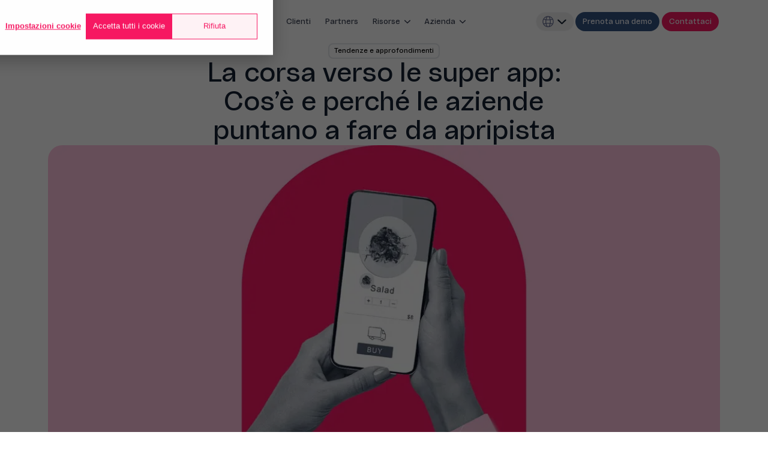

--- FILE ---
content_type: text/html; charset=utf-8
request_url: https://vtex.com/it-it/blog/cos-e-una-super-app/
body_size: 64867
content:
<!DOCTYPE html><html><head><meta charSet="utf-8"/><meta name="viewport" content="width=device-width, initial-scale=1"/><link rel="stylesheet" href="/_next/static/css/954bf1cb30ea8043.css" data-precedence="next"/><link rel="stylesheet" href="/_next/static/css/2cc3e93bf00a950d.css" data-precedence="next"/><link rel="stylesheet" href="/_next/static/css/880734b5b6172e85.css" data-precedence="next"/><link rel="preload" as="script" fetchPriority="low" href="/_next/static/chunks/webpack-a6a3ed3a404306b0.js"/><script src="/_next/static/chunks/1dd3208c-a575292d5d65ca80.js" async=""></script><script src="/_next/static/chunks/528-b0e723c2f4c8a92c.js" async=""></script><script src="/_next/static/chunks/main-app-59da178feb3d7c1f.js" async=""></script><script src="/_next/static/chunks/522-4bd525b208260f75.js" async=""></script><script src="/_next/static/chunks/app/%5Blocale%5D/layout-bc893208372cadfa.js" async=""></script><script src="/_next/static/chunks/app/layout-7b59ce3587e590be.js" async=""></script><script src="/_next/static/chunks/465-c75f9e43e303c678.js" async=""></script><script src="/_next/static/chunks/142-9576da0735455530.js" async=""></script><script src="/_next/static/chunks/131-339112ffea289e9d.js" async=""></script><script src="/_next/static/chunks/248-ef845b1228268cb0.js" async=""></script><script src="/_next/static/chunks/923-580920df4a0d4dd0.js" async=""></script><script src="/_next/static/chunks/app/%5Blocale%5D/(default)/page-4df08d07728d0e5b.js" async=""></script><link rel="preload" href="https://www.googletagmanager.com/gtm.js?id=GTM-MRL2D53" as="script"/><link rel="preload" href="https://www.googletagmanager.com/gtm.js?id=GTM-WJR3CW5W" as="script"/><title>La corsa verso le super app: Cos&#x27;è e perché le aziende puntano a fare da apripista - Italia</title><meta name="robots" content="index, follow"/><meta name="googlebot" content="index, follow, max-video-preview:-1, max-image-preview:large, max-snippet:-1"/><link rel="canonical" href="https://vtex.com/it-it/blog/cos-e-una-super-app/"/><link rel="alternate" hrefLang="it" href="https://vtex.com/it-it/blog/cos-e-una-super-app/"/><link rel="alternate" hrefLang="it-it" href="https://vtex.com/it-it/blog/cos-e-una-super-app/"/><link rel="alternate" hrefLang="x-default" href="https://vtex.com/en-us/"/><meta property="og:title" content="La corsa verso le super app: Cos&#x27;è e perché le aziende puntano a fare da apripista - Italia"/><meta property="og:url" content="https://vtex.com/it-it/blog/cos-e-una-super-app/"/><meta property="og:site_name" content="Italia"/><meta property="og:locale" content="it-it"/><meta property="og:image" content="https://vtexwpprd.wpenginepowered.com/it-it/wp-content/uploads/sites/12/2021/08/Blog-Cover-Super-App_Cover-300x140.jpg"/><meta property="og:image:width" content="300"/><meta property="og:image:height" content="140"/><meta property="og:image" content="https://vtexwpprd.wpenginepowered.com/it-it/wp-content/uploads/sites/12/2021/08/Blog-Cover-Super-App_Cover-1024x479.jpg"/><meta property="og:image:width" content="1024"/><meta property="og:image:height" content="479"/><meta property="og:image" content="https://vtexwpprd.wpenginepowered.com/it-it/wp-content/uploads/sites/12/2021/08/Blog-Cover-Super-App_Cover-768x359.jpg"/><meta property="og:image:width" content="768"/><meta property="og:image:height" content="359"/><meta property="og:image" content="https://vtexwpprd.wpenginepowered.com/it-it/wp-content/uploads/sites/12/2021/08/Blog-Cover-Super-App_Cover-1536x718.jpg"/><meta property="og:image:width" content="1536"/><meta property="og:image:height" content="718"/><meta property="og:image" content="https://vtexwpprd.wpenginepowered.com/it-it/wp-content/uploads/sites/12/2021/08/Blog-Cover-Super-App_Cover-2048x957.jpg"/><meta property="og:image:width" content="2048"/><meta property="og:image:height" content="957"/><meta name="twitter:card" content="summary_large_image"/><meta name="twitter:title" content="La corsa verso le super app: Cos&#x27;è e perché le aziende puntano a fare da apripista - Italia"/><meta name="twitter:image" content="https://vtexwpprd.wpenginepowered.com/it-it/wp-content/uploads/sites/12/2021/08/Blog-Cover-Super-App_Cover-300x140.jpg"/><meta name="twitter:image:width" content="300"/><meta name="twitter:image:height" content="140"/><meta name="twitter:image" content="https://vtexwpprd.wpenginepowered.com/it-it/wp-content/uploads/sites/12/2021/08/Blog-Cover-Super-App_Cover-1024x479.jpg"/><meta name="twitter:image:width" content="1024"/><meta name="twitter:image:height" content="479"/><meta name="twitter:image" content="https://vtexwpprd.wpenginepowered.com/it-it/wp-content/uploads/sites/12/2021/08/Blog-Cover-Super-App_Cover-768x359.jpg"/><meta name="twitter:image:width" content="768"/><meta name="twitter:image:height" content="359"/><meta name="twitter:image" content="https://vtexwpprd.wpenginepowered.com/it-it/wp-content/uploads/sites/12/2021/08/Blog-Cover-Super-App_Cover-1536x718.jpg"/><meta name="twitter:image:width" content="1536"/><meta name="twitter:image:height" content="718"/><meta name="twitter:image" content="https://vtexwpprd.wpenginepowered.com/it-it/wp-content/uploads/sites/12/2021/08/Blog-Cover-Super-App_Cover-2048x957.jpg"/><meta name="twitter:image:width" content="2048"/><meta name="twitter:image:height" content="957"/><link rel="icon" href="/favicon.ico" type="image/x-icon" sizes="16x16"/><meta name="next-size-adjust"/><script>(self.__next_s=self.__next_s||[]).push([0,{"children":"\n            window.dataLayer = window.dataLayer || [];\n          ","id":"datalayer-init"}])</script><script src="/_next/static/chunks/polyfills-42372ed130431b0a.js" noModule=""></script></head><body class="__className_ec6b81"><script type="application/ld+json">{"@context":"https://schema.org/","@type":"Organization","foundingDate":"2000-01-01","url":"https://vtex.com/it-it/blog/cos-e-una-super-app/","name":"La corsa verso le super app: Cos'è e perché le aziende puntano a fare da apripista - Italia","description":"","logo":"https://vtex.com/en-us/wp-content/uploads/sites/2/2024/09/vtex-logo.svg","sameAs":["https://www.linkedin.com/company/vtex"]}</script><header class="flex justify-center w-full sticky top-0 z-50 bg-neutral-lightest"><nav class="w-full flex justify-between items-center h-14 mx-8 z-50 hd:h-[72px] hd:max-w-280 hd:relative"><a target="" class="text-font-size-b-sm leading-line-height-md rounded-lg cursor-pointer p-3xs bg-transparent text-brand-secondary-dark border-0 border-transparent no-underline hover:text-brand-secondary-darker hover:border-0 hover:border-transparent hover:underline active:bg-neutral-light active:text-brand-secondary-darker active:border-0 active:border-transparent active:no-underline focus-visible:text-brand-secondary-dark focus-visible:outline-sx focus-visible:outline-brand-secondary-dark" href="/it-it/"><img alt="VTEX logo" loading="lazy" width="80" height="31" decoding="async" data-nimg="1" style="color:transparent" src="/_next/static/media/vtex-logo.80485bcf.svg"/></a><div class="max-hd:hidden hd:flex px-10 mx-auto"><ul class="flex gap-2 text-neutral-darkest false"><li class="group/menu"><button class="w-fit outline-none flex justify-center items-center outline-offset-0 focus-visible:outline transition-colors ease-vtex duration-400 bg-transparent text-neutral-darkest border-0 border-transparent hover:bg-faded-light-lightest hover:text-neutral-darkest hover:border-0 hover:border-transparent active:bg-neutral-darkest active:text-neutral-light active:border-0 active:border-transparent focus-visible:bg-transparent focus-visible:text-neutral-darkest focus-visible:outline-2 focus-visible:outline-faded-light-light disabled:bg-transparent disabled:text-faded-light-default disabled:border-0 disabled:border-transparent h-8 px-2 rounded-3xl text-sm font-normal group-hover/menu:bg-faded-light-lightest" data-event-name="menu_item1"><span class="px-1 py-0.5" data-event-name="menu_item1">Prodotto</span><svg role="img" class="group-focus/menu:rotate-180 group-hover/menu:rotate-180 duration-400 ease-vtex transition-transform" width="16" height="16" viewBox="0 0 32 32" fill="currentColor"><path d="M6.39994 11.4799C6.53388 11.3355 6.69497 11.2188 6.874 11.1366C7.05304 11.0544 7.24651 11.0083 7.44337 11.0008C7.64024 10.9934 7.83664 11.0248 8.02136 11.0933C8.20608 11.1618 8.3755 11.266 8.51994 11.3999L15.9999 18.4539L23.4799 11.3999C23.6244 11.266 23.7938 11.1618 23.9785 11.0933C24.1633 11.0249 24.3597 10.9934 24.5565 11.0009C24.7534 11.0083 24.9468 11.0544 25.1259 11.1366C25.3049 11.2188 25.466 11.3355 25.5999 11.4799C25.7339 11.6244 25.8381 11.7938 25.9065 11.9785C25.975 12.1633 26.0064 12.3597 25.999 12.5565C25.9916 12.7534 25.9455 12.9468 25.8633 13.1259C25.7811 13.3049 25.6644 13.466 25.5199 13.5999L17.0199 21.5999C16.7426 21.8572 16.3782 22.0001 15.9999 22.0001C15.6216 22.0001 15.2573 21.8572 14.9799 21.5999L6.47994 13.5999C6.33547 13.466 6.2188 13.3049 6.1366 13.1259C6.05439 12.9469 6.00825 12.7534 6.00082 12.5565C5.99339 12.3597 6.02482 12.1632 6.0933 11.9785C6.16178 11.7938 6.26598 11.6244 6.39994 11.4799Z" fill="currentColor"></path></svg></button><div data-testid="vi-dropdown-menu" class="absolute top-13 hd:top-13 pt-9 left-1/2 -translate-x-1/2 invisible group-hover/menu:visible"><div class="hidden shadow-elevation-3 rounded-vt-xl max-w-[1300px] min-w-[400px] max-h-[630px] p-4 bg-neutral-lightest opacity-0 translate-y-5 group-hover/menu:opacity-100 group-hover/menu:translate-y-0 hd:!flex hd:transition hd:ease-vtex hd:duration-600 false"><div class="flex py-8"><div class="gap-8 hd:overflow-hidden hd:gap-0 hd:h-full hd:flex hd:flex-col mx-3"><div class="hd:w-[368px] inline-flex px-4 items-center mb-6"><svg role="img" class="bg-brand-secondary-light text-brand-secondary-dark mr-2 rounded p-1" width="32" height="32" viewBox="0 0 32 32" fill="currentColor"><path fill-rule="evenodd" clip-rule="evenodd" d="M6.66667 5C5.74562 5 5 5.74562 5 6.66667V13.3333C5 14.2544 5.74562 15 6.66667 15H10.6667C11.5877 15 12.3333 14.2544 12.3333 13.3333V6.66667C12.3333 5.74562 11.5877 5 10.6667 5H6.66667ZM3 6.66667C3 4.64105 4.64105 3 6.66667 3H10.6667C12.6923 3 14.3333 4.64105 14.3333 6.66667V13.3333C14.3333 15.359 12.6923 17 10.6667 17H6.66667C4.64105 17 3 15.359 3 13.3333V6.66667ZM21.3333 5C20.4123 5 19.6667 5.74562 19.6667 6.66667V9.33333C19.6667 10.2544 20.4123 11 21.3333 11H25.3333C26.2544 11 27 10.2544 27 9.33333V6.66667C27 5.74562 26.2544 5 25.3333 5H21.3333ZM17.6667 6.66667C17.6667 4.64105 19.3077 3 21.3333 3H25.3333C27.359 3 29 4.64105 29 6.66667V9.33333C29 11.359 27.359 13 25.3333 13H21.3333C19.3077 13 17.6667 11.359 17.6667 9.33333V6.66667ZM21.3333 17C20.4123 17 19.6667 17.7456 19.6667 18.6667V25.3333C19.6667 26.2544 20.4123 27 21.3333 27H25.3333C26.2544 27 27 26.2544 27 25.3333V18.6667C27 17.7456 26.2544 17 25.3333 17H21.3333ZM17.6667 18.6667C17.6667 16.641 19.3077 15 21.3333 15H25.3333C27.359 15 29 16.641 29 18.6667V25.3333C29 27.359 27.359 29 25.3333 29H21.3333C19.3077 29 17.6667 27.359 17.6667 25.3333V18.6667ZM6.66667 21C5.74562 21 5 21.7456 5 22.6667V25.3333C5 26.2544 5.74562 27 6.66667 27H10.6667C11.5877 27 12.3333 26.2544 12.3333 25.3333V22.6667C12.3333 21.7456 11.5877 21 10.6667 21H6.66667ZM3 22.6667C3 20.641 4.64105 19 6.66667 19H10.6667C12.6923 19 14.3333 20.641 14.3333 22.6667V25.3333C14.3333 27.359 12.6923 29 10.6667 29H6.66667C4.64105 29 3 27.359 3 25.3333V22.6667Z" fill="currentColor"></path></svg><p class="leading-line-height-md font-normal tracking-letter-spacing-md text-font-size-h-xs text-brand-secondary-darker">Core Commerce</p></div><div class="hd:h-full hd:overflow-auto"><div class="flex flex-col gap-6"><ul class="flex flex-col gap-2 rounded-lg"><a class="rounded-lg p-4 flex items-start group bg-transparent text-brand-secondary-darkest hover:bg-neutral-light hover:text-brand-secondary-darkest border-0 active:bg-neutral-dark active:text-neutral-lightest active:border-0 focus-visible:bg-neutral-lightest focus-visible:text-brand-secondary-darkest focus-visible:outline focus-visible:outline-neutral-default" href="/it-it/core-commerce/" target=""><li class="flex w-full justify-between gap-1"><div class="flex gap-1"><span class="flex flex-col"><p class="text-font-size-b-sm font-normal leading-line-height-lg tracking-letter-spacing-lg; text-brand-secondary-darkest">Piattaforma di commercio<!-- --> </p><p class="text-font-size-b-xs font-normal leading-line-height-md tracking-letter-spacing-lg text-neutral-dark group-active:text-neutral-lightest">Un’unica piattaforma per molteplici modelli di business</p></span></div></li></a><a class="rounded-lg p-4 flex items-start group bg-transparent text-brand-secondary-darkest hover:bg-neutral-light hover:text-brand-secondary-darkest border-0 active:bg-neutral-dark active:text-neutral-lightest active:border-0 focus-visible:bg-neutral-lightest focus-visible:text-brand-secondary-darkest focus-visible:outline focus-visible:outline-neutral-default" href="/it-it/sistema-di-gestione-degli-ordini/" target=""><li class="flex w-full justify-between gap-1"><div class="flex gap-1"><span class="flex flex-col"><p class="text-font-size-b-sm font-normal leading-line-height-lg tracking-letter-spacing-lg; text-brand-secondary-darkest">Sistema di gestione degli ordini<!-- --> </p><p class="text-font-size-b-xs font-normal leading-line-height-md tracking-letter-spacing-lg text-neutral-dark group-active:text-neutral-lightest">Aggrega e ottimizza le tue operazioni di vendita e di evasione degli ordini</p></span></div></li></a><a class="rounded-lg p-4 flex items-start group bg-transparent text-brand-secondary-darkest hover:bg-neutral-light hover:text-brand-secondary-darkest border-0 active:bg-neutral-dark active:text-neutral-lightest active:border-0 focus-visible:bg-neutral-lightest focus-visible:text-brand-secondary-darkest focus-visible:outline focus-visible:outline-neutral-default" href="/it-it/marketplace-seller-management/" target=""><li class="flex w-full justify-between gap-1"><div class="flex gap-1"><span class="flex flex-col"><p class="text-font-size-b-sm font-normal leading-line-height-lg tracking-letter-spacing-lg; text-brand-secondary-darkest">Gestione dei Seller &amp; Marketplace<!-- --> </p><p class="text-font-size-b-xs font-normal leading-line-height-md tracking-letter-spacing-lg text-neutral-dark group-active:text-neutral-lightest">Amplia la tua copertura di mercato con un marketplace</p></span></div></li></a></ul></div></div></div></div><div class="flex py-8"><div class="gap-8 hd:overflow-hidden hd:gap-0 hd:h-full hd:flex hd:flex-col mx-3"><div class="hd:w-[368px] inline-flex px-4 items-center mb-6"><svg role="img" class="bg-feedback-positive-light text-feedback-positive-dark mr-2 rounded p-1" width="32" height="32" viewBox="0 0 32 32" fill="currentColor"><path fill-rule="evenodd" clip-rule="evenodd" d="M6.66667 5C5.74562 5 5 5.74562 5 6.66667V10.6667C5 11.5877 5.74562 12.3333 6.66667 12.3333H10.6667C11.5877 12.3333 12.3333 11.5877 12.3333 10.6667V6.66667C12.3333 5.74562 11.5877 5 10.6667 5H6.66667ZM3 6.66667C3 4.64105 4.64105 3 6.66667 3H10.6667C12.6923 3 14.3333 4.64105 14.3333 6.66667V10.6667C14.3333 12.6923 12.6923 14.3333 10.6667 14.3333H6.66667C4.64105 14.3333 3 12.6923 3 10.6667V6.66667ZM21.3333 5C20.4123 5 19.6667 5.74562 19.6667 6.66667V10.6667C19.6667 11.5877 20.4123 12.3333 21.3333 12.3333H25.3333C26.2544 12.3333 27 11.5877 27 10.6667V6.66667C27 5.74562 26.2544 5 25.3333 5H21.3333ZM17.6667 6.66667C17.6667 4.64105 19.3077 3 21.3333 3H25.3333C27.359 3 29 4.64105 29 6.66667V10.6667C29 12.6923 27.359 14.3333 25.3333 14.3333H21.3333C19.3077 14.3333 17.6667 12.6923 17.6667 10.6667V6.66667ZM6.66667 19.6667C5.74562 19.6667 5 20.4123 5 21.3333V25.3333C5 26.2544 5.74562 27 6.66667 27H10.6667C11.5877 27 12.3333 26.2544 12.3333 25.3333V21.3333C12.3333 20.4123 11.5877 19.6667 10.6667 19.6667H6.66667ZM3 21.3333C3 19.3077 4.64105 17.6667 6.66667 17.6667H10.6667C12.6923 17.6667 14.3333 19.3077 14.3333 21.3333V25.3333C14.3333 27.359 12.6923 29 10.6667 29H6.66667C4.64105 29 3 27.359 3 25.3333V21.3333ZM23.3333 19C23.8856 19 24.3333 19.4477 24.3333 20V22.3333H26.6667C27.219 22.3333 27.6667 22.781 27.6667 23.3333C27.6667 23.8856 27.219 24.3333 26.6667 24.3333H24.3333V26.6667C24.3333 27.219 23.8856 27.6667 23.3333 27.6667C22.781 27.6667 22.3333 27.219 22.3333 26.6667V24.3333H20C19.4477 24.3333 19 23.8856 19 23.3333C19 22.781 19.4477 22.3333 20 22.3333H22.3333V20C22.3333 19.4477 22.781 19 23.3333 19Z" fill="currentColor"></path></svg><p class="leading-line-height-md font-normal tracking-letter-spacing-md text-font-size-h-xs text-brand-secondary-darker">Componenti aggiuntivi</p></div><div class="hd:h-full hd:overflow-auto"><div class="flex flex-col gap-6"><ul class="flex flex-col gap-2 rounded-lg"><a class="rounded-lg p-4 flex items-start group bg-transparent text-brand-secondary-darkest hover:bg-neutral-light hover:text-brand-secondary-darkest border-0 active:bg-neutral-dark active:text-neutral-lightest active:border-0 focus-visible:bg-neutral-lightest focus-visible:text-brand-secondary-darkest focus-visible:outline focus-visible:outline-neutral-default" href="/it-it/live-shopping/" target=""><li class="flex w-full justify-between gap-1"><div class="flex gap-1"><span class="flex flex-col"><p class="text-font-size-b-sm font-normal leading-line-height-lg tracking-letter-spacing-lg; text-brand-secondary-darkest">VTEX Live Shopping<!-- --> </p><p class="text-font-size-b-xs font-normal leading-line-height-md tracking-letter-spacing-lg text-neutral-dark group-active:text-neutral-lightest">Trasmetti in streaming esperienze live e interattive per i tuoi clienti</p></span></div></li></a><a class="rounded-lg p-4 flex items-start group bg-transparent text-brand-secondary-darkest hover:bg-neutral-light hover:text-brand-secondary-darkest border-0 active:bg-neutral-dark active:text-neutral-lightest active:border-0 focus-visible:bg-neutral-lightest focus-visible:text-brand-secondary-darkest focus-visible:outline focus-visible:outline-neutral-default" href="https://vtex.com/it-it/vtex-shield/" target=""><li class="flex w-full justify-between gap-1"><div class="flex gap-1"><span class="flex flex-col"><p class="text-font-size-b-sm font-normal leading-line-height-lg tracking-letter-spacing-lg; text-brand-secondary-darkest">VTEX Shield<!-- --> </p><p class="text-font-size-b-xs font-normal leading-line-height-md tracking-letter-spacing-lg text-neutral-dark group-active:text-neutral-lightest">Sicurezza avanzata per proteggere i tuoi dati e monitorare le minacce</p></span></div></li></a><a class="rounded-lg p-4 flex items-start group bg-transparent text-brand-secondary-darkest hover:bg-neutral-light hover:text-brand-secondary-darkest border-0 active:bg-neutral-dark active:text-neutral-lightest active:border-0 focus-visible:bg-neutral-lightest focus-visible:text-brand-secondary-darkest focus-visible:outline focus-visible:outline-neutral-default" href="https://vtex.com/it-it/sales-app/" target=""><li class="flex w-full justify-between gap-1"><div class="flex gap-1"><span class="flex flex-col"><p class="text-font-size-b-sm font-normal leading-line-height-lg tracking-letter-spacing-lg; text-brand-secondary-darkest">VTEX Sales App<!-- --> </p><p class="text-font-size-b-xs font-normal leading-line-height-md tracking-letter-spacing-lg text-neutral-dark group-active:text-neutral-lightest">Tutti i dati di inventario e dei clienti a portata di mano dei tuoi venditori</p></span></div></li></a><a class="rounded-lg p-4 flex items-start group bg-transparent text-brand-secondary-darkest hover:bg-neutral-light hover:text-brand-secondary-darkest border-0 active:bg-neutral-dark active:text-neutral-lightest active:border-0 focus-visible:bg-neutral-lightest focus-visible:text-brand-secondary-darkest focus-visible:outline focus-visible:outline-neutral-default" href="https://vtex.com/it-it/pick-and-pack/" target=""><li class="flex w-full justify-between gap-1"><div class="flex gap-1"><span class="flex flex-col"><p class="text-font-size-b-sm font-normal leading-line-height-lg tracking-letter-spacing-lg; text-brand-secondary-darkest">Pick and Pack<!-- --> </p><p class="text-font-size-b-xs font-normal leading-line-height-md tracking-letter-spacing-lg text-neutral-dark group-active:text-neutral-lightest">Migliora l’efficienza logistica e l’esperienza del cliente</p></span></div></li></a></ul></div></div></div></div><div class="flex py-8"><div class="gap-8 hd:overflow-hidden hd:gap-0 hd:h-full hd:flex hd:flex-col mx-3"><div class="hd:w-[368px] inline-flex px-4 items-center mb-6"><svg role="img" class="bg-feedback-warning-light text-feedback-warning-darker mr-2 rounded p-1" width="32" height="32" viewBox="0 0 32 32" fill="currentColor"><path fill-rule="evenodd" clip-rule="evenodd" d="M16.8099 4.26051C16.3068 3.98066 15.6945 3.98066 15.1915 4.26051L12.4856 5.76349C12.0028 6.03166 11.394 5.85767 11.1258 5.37486C10.8576 4.89205 11.0316 4.28327 11.5144 4.01509L14.2192 2.51274C15.3266 1.89697 16.6744 1.89669 17.7818 2.51253L20.4858 4.01519C20.9685 4.28347 21.1424 4.89229 20.8741 5.37504C20.6058 5.85779 19.997 6.03166 19.5142 5.76339L16.8099 4.26051ZM8.87416 6.62498C9.14237 7.10777 8.96843 7.71657 8.48564 7.98478L5.85788 9.44465C5.8578 9.44469 5.85795 9.44461 5.85788 9.44465C5.3284 9.7391 5 10.2968 5 10.9026V13.9093C5 14.4616 4.55228 14.9093 4 14.9093C3.44772 14.9093 3 14.4616 3 13.9093V10.9026C3 9.5699 3.7224 8.34352 4.88612 7.6966L7.51436 6.23647C7.99714 5.96825 8.60594 6.1422 8.87416 6.62498ZM23.1247 6.63621C23.3918 6.15281 24.0002 5.97747 24.4836 6.24457L27.1128 7.69735C28.278 8.34321 29 9.57173 29 10.9026V13.8932C29 14.4455 28.5523 14.8932 28 14.8932C27.4477 14.8932 27 14.4455 27 13.8932V10.9026C27 10.2977 26.6716 9.73973 26.1437 9.44685C26.1435 9.44676 26.1439 9.44695 26.1437 9.44685L23.5164 7.99511C23.033 7.72801 22.8576 7.11961 23.1247 6.63621ZM15.9892 12.3452L13.8131 13.5439L12.6183 14.1971C12.6178 14.1974 12.6174 14.1977 12.6169 14.198C12.6106 14.2015 12.605 14.2052 12.6 14.2089V17.6912C12.6086 17.6982 12.6183 17.7057 12.6289 17.7135C12.6663 17.7413 12.7087 17.7681 12.7517 17.792L12.7644 17.7991L15.9871 19.6483L19.324 17.8032V14.1964L15.9892 12.3452ZM12.5443 17.6384C12.544 17.638 12.5443 17.6384 12.5443 17.6384V17.6384ZM16.9524 10.5924C16.3854 10.2768 15.6652 10.2387 15.05 10.5792C15.0493 10.5796 15.0487 10.5799 15.048 10.5803L12.8536 11.7891L12.8508 11.7906L11.6536 12.4452L11.6483 12.4481C11.112 12.7456 10.6 13.3443 10.6 14.1465V17.8532C10.6 18.3818 10.8703 18.7753 11.0858 19.0075C11.3064 19.2454 11.5654 19.4204 11.7747 19.5371L15.0223 21.4005L15.033 21.4066C15.6254 21.7369 16.346 21.736 16.9376 21.4081C16.9373 21.4083 16.938 21.4079 16.9376 21.4081L20.3132 19.5416C20.8922 19.2205 21.324 18.6271 21.324 17.8665V14.1626C21.324 13.4375 20.9266 12.7984 20.3147 12.4589C20.3146 12.4588 20.3148 12.4589 20.3147 12.4589L16.9537 10.5931C16.9533 10.5929 16.9528 10.5926 16.9524 10.5924ZM4 17.0906C4.55228 17.0906 5 17.5383 5 18.0906V21.0973C5 21.7024 5.32861 22.2605 5.85682 22.5533L8.48598 24.0153C8.96866 24.2837 9.14237 24.8926 8.87397 25.3753C8.60557 25.858 7.9967 26.0317 7.51402 25.7633L4.88718 24.3026C4.88709 24.3025 4.88726 24.3026 4.88718 24.3026C3.7222 23.6567 3 22.4281 3 21.0973V18.0906C3 17.5383 3.44772 17.0906 4 17.0906ZM28 17.0906C28.5523 17.0906 29 17.5383 29 18.0906V21.0973C29 22.4282 28.278 23.6567 27.1128 24.3026L24.486 25.7633C24.0033 26.0317 23.3944 25.858 23.126 25.3753C22.8576 24.8926 23.0313 24.2837 23.514 24.0153L26.142 22.554C26.6702 22.2612 27 21.7024 27 21.0973V18.0906C27 17.5383 27.4477 17.0906 28 17.0906ZM11.1259 26.6249C11.3942 26.1421 12.003 25.9683 12.4858 26.2365L15.1898 27.7392C15.6928 28.019 16.3055 28.0193 16.8085 27.7394L19.5144 26.2364C19.9972 25.9683 20.606 26.1422 20.8742 26.6251C21.1424 27.1079 20.9684 27.7167 20.4856 27.9848L17.7808 29.4872C17.7806 29.4873 17.781 29.4871 17.7808 29.4872C16.6734 30.1029 15.3256 30.1032 14.2182 29.4874C14.2181 29.4873 14.2184 29.4875 14.2182 29.4874L11.5142 27.9847C11.0315 27.7164 10.8576 27.1076 11.1259 26.6249Z" fill="currentColor"></path></svg><p class="leading-line-height-md font-normal tracking-letter-spacing-md text-font-size-h-xs text-brand-secondary-darker">Commercio componibile</p></div><div class="hd:h-full hd:overflow-auto"><div class="flex flex-col gap-6"><ul class="flex flex-col gap-2 rounded-lg"><a class="rounded-lg p-4 flex items-start group bg-transparent text-brand-secondary-darkest hover:bg-neutral-light hover:text-brand-secondary-darkest border-0 active:bg-neutral-dark active:text-neutral-lightest active:border-0 focus-visible:bg-neutral-lightest focus-visible:text-brand-secondary-darkest focus-visible:outline focus-visible:outline-neutral-default" href="https://vtex.com/it-it/vtex-io/" target=""><li class="flex w-full justify-between gap-1"><div class="flex gap-1"><span class="flex flex-col"><p class="text-font-size-b-sm font-normal leading-line-height-lg tracking-letter-spacing-lg; text-brand-secondary-darkest">VTEX IO<!-- --> </p><p class="text-font-size-b-xs font-normal leading-line-height-md tracking-letter-spacing-lg text-neutral-dark group-active:text-neutral-lightest">La piattaforma di sviluppo per creare dalle app agli storefront</p></span></div></li></a><a class="rounded-lg p-4 flex items-start group bg-transparent text-brand-secondary-darkest hover:bg-neutral-light hover:text-brand-secondary-darkest border-0 active:bg-neutral-dark active:text-neutral-lightest active:border-0 focus-visible:bg-neutral-lightest focus-visible:text-brand-secondary-darkest focus-visible:outline focus-visible:outline-neutral-default" href="https://apps.vtex.com/" target=""><li class="flex w-full justify-between gap-1"><div class="flex gap-1"><span class="flex flex-col"><p class="text-font-size-b-sm font-normal leading-line-height-lg tracking-letter-spacing-lg; text-brand-secondary-darkest">App Store<!-- --> </p><p class="text-font-size-b-xs font-normal leading-line-height-md tracking-letter-spacing-lg text-neutral-dark group-active:text-neutral-lightest">Realizza il tuo Admin con una selezione di app di terze parti</p></span></div></li></a></ul></div></div></div></div></div></div></li><li class="group/menu"><button class="w-fit outline-none flex justify-center items-center outline-offset-0 focus-visible:outline transition-colors ease-vtex duration-400 bg-transparent text-neutral-darkest border-0 border-transparent hover:bg-faded-light-lightest hover:text-neutral-darkest hover:border-0 hover:border-transparent active:bg-neutral-darkest active:text-neutral-light active:border-0 active:border-transparent focus-visible:bg-transparent focus-visible:text-neutral-darkest focus-visible:outline-2 focus-visible:outline-faded-light-light disabled:bg-transparent disabled:text-faded-light-default disabled:border-0 disabled:border-transparent h-8 px-2 rounded-3xl text-sm font-normal group-hover/menu:bg-faded-light-lightest" data-event-name="menu_item2"><span class="px-1 py-0.5" data-event-name="menu_item2">Soluzioni</span><svg role="img" class="group-focus/menu:rotate-180 group-hover/menu:rotate-180 duration-400 ease-vtex transition-transform" width="16" height="16" viewBox="0 0 32 32" fill="currentColor"><path d="M6.39994 11.4799C6.53388 11.3355 6.69497 11.2188 6.874 11.1366C7.05304 11.0544 7.24651 11.0083 7.44337 11.0008C7.64024 10.9934 7.83664 11.0248 8.02136 11.0933C8.20608 11.1618 8.3755 11.266 8.51994 11.3999L15.9999 18.4539L23.4799 11.3999C23.6244 11.266 23.7938 11.1618 23.9785 11.0933C24.1633 11.0249 24.3597 10.9934 24.5565 11.0009C24.7534 11.0083 24.9468 11.0544 25.1259 11.1366C25.3049 11.2188 25.466 11.3355 25.5999 11.4799C25.7339 11.6244 25.8381 11.7938 25.9065 11.9785C25.975 12.1633 26.0064 12.3597 25.999 12.5565C25.9916 12.7534 25.9455 12.9468 25.8633 13.1259C25.7811 13.3049 25.6644 13.466 25.5199 13.5999L17.0199 21.5999C16.7426 21.8572 16.3782 22.0001 15.9999 22.0001C15.6216 22.0001 15.2573 21.8572 14.9799 21.5999L6.47994 13.5999C6.33547 13.466 6.2188 13.3049 6.1366 13.1259C6.05439 12.9469 6.00825 12.7534 6.00082 12.5565C5.99339 12.3597 6.02482 12.1632 6.0933 11.9785C6.16178 11.7938 6.26598 11.6244 6.39994 11.4799Z" fill="currentColor"></path></svg></button><div data-testid="vi-dropdown-menu" class="absolute top-13 hd:top-13 pt-9 left-1/2 -translate-x-1/2 invisible group-hover/menu:visible"><div class="hidden shadow-elevation-3 rounded-vt-xl max-w-[1300px] min-w-[400px] max-h-[630px] p-4 bg-neutral-lightest opacity-0 translate-y-5 group-hover/menu:opacity-100 group-hover/menu:translate-y-0 hd:!flex hd:transition hd:ease-vtex hd:duration-600 false"><div class="flex py-8"><div class="gap-8 hd:overflow-hidden hd:gap-0 hd:h-full hd:flex hd:flex-col mx-3"><div class="hd:w-[368px] inline-flex px-4 items-center mb-6"><p class="leading-line-height-md font-normal tracking-letter-spacing-md text-font-size-h-xs text-brand-secondary-darker">Per caso d&#x27;uso</p></div><div class="hd:h-full hd:overflow-auto"><div class="flex flex-col gap-6"><ul class="flex flex-col gap-2 rounded-lg"><a class="rounded-lg p-4 flex items-start group bg-transparent text-brand-secondary-darkest hover:bg-neutral-light hover:text-brand-secondary-darkest border-0 active:bg-neutral-dark active:text-neutral-lightest active:border-0 focus-visible:bg-neutral-lightest focus-visible:text-brand-secondary-darkest focus-visible:outline focus-visible:outline-neutral-default" href="/it-it/digital-commerce/" target=""><li class="flex w-full justify-between gap-1"><div class="flex gap-1"><span class="flex flex-col"><p class="text-font-size-b-sm font-normal leading-line-height-lg tracking-letter-spacing-lg; text-brand-secondary-darkest">Commercio B2C<!-- --> </p><p class="text-font-size-b-xs font-normal leading-line-height-md tracking-letter-spacing-lg text-neutral-dark group-active:text-neutral-lightest">Espandi le possibilità delle tue operazioni di commercio B2C</p></span></div></li></a><a class="rounded-lg p-4 flex items-start group bg-transparent text-brand-secondary-darkest hover:bg-neutral-light hover:text-brand-secondary-darkest border-0 active:bg-neutral-dark active:text-neutral-lightest active:border-0 focus-visible:bg-neutral-lightest focus-visible:text-brand-secondary-darkest focus-visible:outline focus-visible:outline-neutral-default" href="/it-it/b2b-commerce/" target=""><li class="flex w-full justify-between gap-1"><div class="flex gap-1"><span class="flex flex-col"><p class="text-font-size-b-sm font-normal leading-line-height-lg tracking-letter-spacing-lg; text-brand-secondary-darkest">Commercio B2B<!-- --> </p><p class="text-font-size-b-xs font-normal leading-line-height-md tracking-letter-spacing-lg text-neutral-dark group-active:text-neutral-lightest">Progetta un’architettura ecommerce su misura per il tuo business B2B</p></span></div></li></a><a class="rounded-lg p-4 flex items-start group bg-transparent text-brand-secondary-darkest hover:bg-neutral-light hover:text-brand-secondary-darkest border-0 active:bg-neutral-dark active:text-neutral-lightest active:border-0 focus-visible:bg-neutral-lightest focus-visible:text-brand-secondary-darkest focus-visible:outline focus-visible:outline-neutral-default" href="/it-it/omnichannel/" target=""><li class="flex w-full justify-between gap-1"><div class="flex gap-1"><span class="flex flex-col"><p class="text-font-size-b-sm font-normal leading-line-height-lg tracking-letter-spacing-lg; text-brand-secondary-darkest">Omnicanale<!-- --> </p><p class="text-font-size-b-xs font-normal leading-line-height-md tracking-letter-spacing-lg text-neutral-dark group-active:text-neutral-lightest">Ottieni visibilità globale su inventari e integrazioni multicanale</p></span></div></li></a><a class="rounded-lg p-4 flex items-start group bg-transparent text-brand-secondary-darkest hover:bg-neutral-light hover:text-brand-secondary-darkest border-0 active:bg-neutral-dark active:text-neutral-lightest active:border-0 focus-visible:bg-neutral-lightest focus-visible:text-brand-secondary-darkest focus-visible:outline focus-visible:outline-neutral-default" href="/it-it/marketplace-seller-management/" target=""><li class="flex w-full justify-between gap-1"><div class="flex gap-1"><span class="flex flex-col"><p class="text-font-size-b-sm font-normal leading-line-height-lg tracking-letter-spacing-lg; text-brand-secondary-darkest">Marketplace<!-- --> </p><p class="text-font-size-b-xs font-normal leading-line-height-md tracking-letter-spacing-lg text-neutral-dark group-active:text-neutral-lightest">Amplia la copertura di mercato con la nostra soluzione di marketplace nativa</p></span></div></li></a><a class="rounded-lg p-4 flex items-start group bg-transparent text-brand-secondary-darkest hover:bg-neutral-light hover:text-brand-secondary-darkest border-0 active:bg-neutral-dark active:text-neutral-lightest active:border-0 focus-visible:bg-neutral-lightest focus-visible:text-brand-secondary-darkest focus-visible:outline focus-visible:outline-neutral-default" href="https://vtex.com/it-it/headless-commerce/" target=""><li class="flex w-full justify-between gap-1"><div class="flex gap-1"><span class="flex flex-col"><p class="text-font-size-b-sm font-normal leading-line-height-lg tracking-letter-spacing-lg; text-brand-secondary-darkest">Commercio Headless<!-- --> </p></span></div></li></a></ul></div></div></div></div><div class="flex py-8"><div class="gap-8 hd:overflow-hidden hd:gap-0 hd:h-full hd:flex hd:flex-col mx-3"><div class="hd:w-[368px] inline-flex px-4 items-center mb-6"><p class="leading-line-height-md font-normal tracking-letter-spacing-md text-font-size-h-xs text-brand-secondary-darker">Per industria</p></div><div class="hd:h-full hd:overflow-auto"><div class="flex flex-col gap-6"><ul class="flex flex-col gap-2 rounded-lg"><a class="rounded-lg p-4 flex items-start group bg-transparent text-brand-secondary-darkest hover:bg-neutral-light hover:text-brand-secondary-darkest border-0 active:bg-neutral-dark active:text-neutral-lightest active:border-0 focus-visible:bg-neutral-lightest focus-visible:text-brand-secondary-darkest focus-visible:outline focus-visible:outline-neutral-default" href="/it-it/campaign/gdo/" target=""><li class="flex w-full justify-between gap-1"><div class="flex gap-1"><span class="flex flex-col"><p class="text-font-size-b-sm font-normal leading-line-height-lg tracking-letter-spacing-lg; text-brand-secondary-darkest">GDO<!-- --> </p><p class="text-font-size-b-xs font-normal leading-line-height-md tracking-letter-spacing-lg text-neutral-dark group-active:text-neutral-lightest">Abbandona i sistemi legacy e riparti da zero con un’unica piattaforma</p></span></div></li></a><a class="rounded-lg p-4 flex items-start group bg-transparent text-brand-secondary-darkest hover:bg-neutral-light hover:text-brand-secondary-darkest border-0 active:bg-neutral-dark active:text-neutral-lightest active:border-0 focus-visible:bg-neutral-lightest focus-visible:text-brand-secondary-darkest focus-visible:outline focus-visible:outline-neutral-default" href="/it-it/campaign/moda-e-labbigliamento/" target=""><li class="flex w-full justify-between gap-1"><div class="flex gap-1"><span class="flex flex-col"><p class="text-font-size-b-sm font-normal leading-line-height-lg tracking-letter-spacing-lg; text-brand-secondary-darkest">Fashion<!-- --> </p><p class="text-font-size-b-xs font-normal leading-line-height-md tracking-letter-spacing-lg text-neutral-dark group-active:text-neutral-lightest">Scopri le ultime novità in fatto di soluzioni di commercio digitale</p></span></div></li></a></ul></div></div></div></div></div></div></li><li class="group/menu"><a target="" class="w-fit outline-none flex justify-center items-center outline-offset-0 focus-visible:outline transition-colors ease-vtex duration-400 bg-transparent text-neutral-darkest border-0 border-transparent hover:bg-faded-light-lightest hover:text-neutral-darkest hover:border-0 hover:border-transparent active:bg-neutral-darkest active:text-neutral-light active:border-0 active:border-transparent focus-visible:bg-transparent focus-visible:text-neutral-darkest focus-visible:outline-2 focus-visible:outline-faded-light-light disabled:bg-transparent disabled:text-faded-light-default disabled:border-0 disabled:border-transparent h-8 px-2 rounded-3xl text-sm font-normal group-hover/menu:bg-faded-light-lightest" data-event-name="menu_item3" href="/it-it/casi-di-clienti/"><span class="px-1 py-0.5" data-event-name="menu_item3">Clienti</span></a><div data-testid="vi-dropdown-menu" class="absolute top-13 hd:top-13 pt-9 left-1/2 -translate-x-1/2 invisible "><div class="hidden shadow-elevation-3 rounded-vt-xl max-w-[1300px] min-w-[400px] max-h-[630px] p-4 bg-neutral-lightest opacity-0 translate-y-5 group-hover/menu:opacity-100 group-hover/menu:translate-y-0 hd:!flex hd:transition hd:ease-vtex hd:duration-600 false"></div></div></li><li class="group/menu"><a target="" class="w-fit outline-none flex justify-center items-center outline-offset-0 focus-visible:outline transition-colors ease-vtex duration-400 bg-transparent text-neutral-darkest border-0 border-transparent hover:bg-faded-light-lightest hover:text-neutral-darkest hover:border-0 hover:border-transparent active:bg-neutral-darkest active:text-neutral-light active:border-0 active:border-transparent focus-visible:bg-transparent focus-visible:text-neutral-darkest focus-visible:outline-2 focus-visible:outline-faded-light-light disabled:bg-transparent disabled:text-faded-light-default disabled:border-0 disabled:border-transparent h-8 px-2 rounded-3xl text-sm font-normal group-hover/menu:bg-faded-light-lightest" data-event-name="menu_item4" href="https://vtex.com/it-it/partners/"><span class="px-1 py-0.5" data-event-name="menu_item4">Partners</span></a><div data-testid="vi-dropdown-menu" class="absolute top-13 hd:top-13 pt-9 left-1/2 -translate-x-1/2 invisible "><div class="hidden shadow-elevation-3 rounded-vt-xl max-w-[1300px] min-w-[400px] max-h-[630px] p-4 bg-neutral-lightest opacity-0 translate-y-5 group-hover/menu:opacity-100 group-hover/menu:translate-y-0 hd:!flex hd:transition hd:ease-vtex hd:duration-600 false"></div></div></li><li class="group/menu"><button class="w-fit outline-none flex justify-center items-center outline-offset-0 focus-visible:outline transition-colors ease-vtex duration-400 bg-transparent text-neutral-darkest border-0 border-transparent hover:bg-faded-light-lightest hover:text-neutral-darkest hover:border-0 hover:border-transparent active:bg-neutral-darkest active:text-neutral-light active:border-0 active:border-transparent focus-visible:bg-transparent focus-visible:text-neutral-darkest focus-visible:outline-2 focus-visible:outline-faded-light-light disabled:bg-transparent disabled:text-faded-light-default disabled:border-0 disabled:border-transparent h-8 px-2 rounded-3xl text-sm font-normal group-hover/menu:bg-faded-light-lightest" data-event-name="menu_item5"><span class="px-1 py-0.5" data-event-name="menu_item5">Risorse</span><svg role="img" class="group-focus/menu:rotate-180 group-hover/menu:rotate-180 duration-400 ease-vtex transition-transform" width="16" height="16" viewBox="0 0 32 32" fill="currentColor"><path d="M6.39994 11.4799C6.53388 11.3355 6.69497 11.2188 6.874 11.1366C7.05304 11.0544 7.24651 11.0083 7.44337 11.0008C7.64024 10.9934 7.83664 11.0248 8.02136 11.0933C8.20608 11.1618 8.3755 11.266 8.51994 11.3999L15.9999 18.4539L23.4799 11.3999C23.6244 11.266 23.7938 11.1618 23.9785 11.0933C24.1633 11.0249 24.3597 10.9934 24.5565 11.0009C24.7534 11.0083 24.9468 11.0544 25.1259 11.1366C25.3049 11.2188 25.466 11.3355 25.5999 11.4799C25.7339 11.6244 25.8381 11.7938 25.9065 11.9785C25.975 12.1633 26.0064 12.3597 25.999 12.5565C25.9916 12.7534 25.9455 12.9468 25.8633 13.1259C25.7811 13.3049 25.6644 13.466 25.5199 13.5999L17.0199 21.5999C16.7426 21.8572 16.3782 22.0001 15.9999 22.0001C15.6216 22.0001 15.2573 21.8572 14.9799 21.5999L6.47994 13.5999C6.33547 13.466 6.2188 13.3049 6.1366 13.1259C6.05439 12.9469 6.00825 12.7534 6.00082 12.5565C5.99339 12.3597 6.02482 12.1632 6.0933 11.9785C6.16178 11.7938 6.26598 11.6244 6.39994 11.4799Z" fill="currentColor"></path></svg></button><div data-testid="vi-dropdown-menu" class="absolute top-13 hd:top-13 pt-9 left-1/2 -translate-x-1/2 invisible group-hover/menu:visible"><div class="hidden shadow-elevation-3 rounded-vt-xl max-w-[1300px] min-w-[400px] max-h-[630px] p-4 bg-neutral-lightest opacity-0 translate-y-5 group-hover/menu:opacity-100 group-hover/menu:translate-y-0 hd:!flex hd:transition hd:ease-vtex hd:duration-600 false"><div class="flex py-8"><div class="gap-8 hd:overflow-hidden hd:gap-0 hd:h-full hd:flex hd:flex-col mx-3"><div class="hd:w-[368px] inline-flex px-4 items-center mb-6"><p class="leading-line-height-md font-normal tracking-letter-spacing-md text-font-size-h-xs text-brand-secondary-darker">Hub Formativo</p></div><div class="hd:h-full hd:overflow-auto"><div class="flex flex-col gap-6"><ul class="flex flex-col gap-2 rounded-lg"><a class="rounded-lg p-4 flex items-start group bg-transparent text-brand-secondary-darkest hover:bg-neutral-light hover:text-brand-secondary-darkest border-0 active:bg-neutral-dark active:text-neutral-lightest active:border-0 focus-visible:bg-neutral-lightest focus-visible:text-brand-secondary-darkest focus-visible:outline focus-visible:outline-neutral-default" href="https://www.commerceacademy.org/" target=""><li class="flex w-full justify-between gap-1"><div class="flex gap-1"><span class="flex flex-col"><p class="text-font-size-b-sm font-normal leading-line-height-lg tracking-letter-spacing-lg; text-brand-secondary-darkest">VTEX Academy<!-- --> </p><p class="text-font-size-b-xs font-normal leading-line-height-md tracking-letter-spacing-lg text-neutral-dark group-active:text-neutral-lightest">Acquisisci conoscenze pratiche sul commercio digitale attraverso una formazione semplice e diretta.</p></span></div></li></a><a class="rounded-lg p-4 flex items-start group bg-transparent text-brand-secondary-darkest hover:bg-neutral-light hover:text-brand-secondary-darkest border-0 active:bg-neutral-dark active:text-neutral-lightest active:border-0 focus-visible:bg-neutral-lightest focus-visible:text-brand-secondary-darkest focus-visible:outline focus-visible:outline-neutral-default" href="/it-it/blog/?category=Resources" target=""><li class="flex w-full justify-between gap-1"><div class="flex gap-1"><span class="flex flex-col"><p class="text-font-size-b-sm font-normal leading-line-height-lg tracking-letter-spacing-lg; text-brand-secondary-darkest">Risorse<!-- --> </p><p class="text-font-size-b-xs font-normal leading-line-height-md tracking-letter-spacing-lg text-neutral-dark group-active:text-neutral-lightest">Impara da una selezione di ebook, video, relazioni e molto altro</p></span></div></li></a><a class="rounded-lg p-4 flex items-start group bg-transparent text-brand-secondary-darkest hover:bg-neutral-light hover:text-brand-secondary-darkest border-0 active:bg-neutral-dark active:text-neutral-lightest active:border-0 focus-visible:bg-neutral-lightest focus-visible:text-brand-secondary-darkest focus-visible:outline focus-visible:outline-neutral-default" href="/it-it/blog/" target=""><li class="flex w-full justify-between gap-1"><div class="flex gap-1"><span class="flex flex-col"><p class="text-font-size-b-sm font-normal leading-line-height-lg tracking-letter-spacing-lg; text-brand-secondary-darkest">Blog<!-- --> </p><p class="text-font-size-b-xs font-normal leading-line-height-md tracking-letter-spacing-lg text-neutral-dark group-active:text-neutral-lightest">Scopri contenuti esclusivi sul commercio digitale</p></span></div></li></a></ul></div></div></div></div><div class="flex py-8"><div class="gap-8 hd:overflow-hidden hd:gap-0 hd:h-full hd:flex hd:flex-col mx-3"><div class="hd:w-[368px] inline-flex px-4 items-center mb-6"><p class="leading-line-height-md font-normal tracking-letter-spacing-md text-font-size-h-xs text-brand-secondary-darker">Supporto</p></div><div class="hd:h-full hd:overflow-auto"><div class="flex flex-col gap-6"><ul class="flex flex-col gap-2 rounded-lg"><a class="rounded-lg p-4 flex items-start group bg-transparent text-brand-secondary-darkest hover:bg-neutral-light hover:text-brand-secondary-darkest border-0 active:bg-neutral-dark active:text-neutral-lightest active:border-0 focus-visible:bg-neutral-lightest focus-visible:text-brand-secondary-darkest focus-visible:outline focus-visible:outline-neutral-default" href="https://help.vtex.com/" target=""><li class="flex w-full justify-between gap-1"><div class="flex gap-1"><span class="flex flex-col"><p class="text-font-size-b-sm font-normal leading-line-height-lg tracking-letter-spacing-lg; text-brand-secondary-darkest">Help Center<!-- --> </p><p class="text-font-size-b-xs font-normal leading-line-height-md tracking-letter-spacing-lg text-neutral-dark group-active:text-neutral-lightest">Scopri come funziona VTEX con guide, tutorial e molto altro</p></span></div></li></a><a class="rounded-lg p-4 flex items-start group bg-transparent text-brand-secondary-darkest hover:bg-neutral-light hover:text-brand-secondary-darkest border-0 active:bg-neutral-dark active:text-neutral-lightest active:border-0 focus-visible:bg-neutral-lightest focus-visible:text-brand-secondary-darkest focus-visible:outline focus-visible:outline-neutral-default" href="https://developers.vtex.com/" target=""><li class="flex w-full justify-between gap-1"><div class="flex gap-1"><span class="flex flex-col"><p class="text-font-size-b-sm font-normal leading-line-height-lg tracking-letter-spacing-lg; text-brand-secondary-darkest">Portale Sviluppatori<!-- --> </p><p class="text-font-size-b-xs font-normal leading-line-height-md tracking-letter-spacing-lg text-neutral-dark group-active:text-neutral-lightest">Inizia a sviluppare esperienze di commercio di altissimo livello</p></span></div></li></a></ul></div></div></div></div></div></div></li><li class="group/menu"><button class="w-fit outline-none flex justify-center items-center outline-offset-0 focus-visible:outline transition-colors ease-vtex duration-400 bg-transparent text-neutral-darkest border-0 border-transparent hover:bg-faded-light-lightest hover:text-neutral-darkest hover:border-0 hover:border-transparent active:bg-neutral-darkest active:text-neutral-light active:border-0 active:border-transparent focus-visible:bg-transparent focus-visible:text-neutral-darkest focus-visible:outline-2 focus-visible:outline-faded-light-light disabled:bg-transparent disabled:text-faded-light-default disabled:border-0 disabled:border-transparent h-8 px-2 rounded-3xl text-sm font-normal group-hover/menu:bg-faded-light-lightest" data-event-name="menu_item6"><span class="px-1 py-0.5" data-event-name="menu_item6">Azienda</span><svg role="img" class="group-focus/menu:rotate-180 group-hover/menu:rotate-180 duration-400 ease-vtex transition-transform" width="16" height="16" viewBox="0 0 32 32" fill="currentColor"><path d="M6.39994 11.4799C6.53388 11.3355 6.69497 11.2188 6.874 11.1366C7.05304 11.0544 7.24651 11.0083 7.44337 11.0008C7.64024 10.9934 7.83664 11.0248 8.02136 11.0933C8.20608 11.1618 8.3755 11.266 8.51994 11.3999L15.9999 18.4539L23.4799 11.3999C23.6244 11.266 23.7938 11.1618 23.9785 11.0933C24.1633 11.0249 24.3597 10.9934 24.5565 11.0009C24.7534 11.0083 24.9468 11.0544 25.1259 11.1366C25.3049 11.2188 25.466 11.3355 25.5999 11.4799C25.7339 11.6244 25.8381 11.7938 25.9065 11.9785C25.975 12.1633 26.0064 12.3597 25.999 12.5565C25.9916 12.7534 25.9455 12.9468 25.8633 13.1259C25.7811 13.3049 25.6644 13.466 25.5199 13.5999L17.0199 21.5999C16.7426 21.8572 16.3782 22.0001 15.9999 22.0001C15.6216 22.0001 15.2573 21.8572 14.9799 21.5999L6.47994 13.5999C6.33547 13.466 6.2188 13.3049 6.1366 13.1259C6.05439 12.9469 6.00825 12.7534 6.00082 12.5565C5.99339 12.3597 6.02482 12.1632 6.0933 11.9785C6.16178 11.7938 6.26598 11.6244 6.39994 11.4799Z" fill="currentColor"></path></svg></button><div data-testid="vi-dropdown-menu" class="absolute top-13 hd:top-13 pt-9 left-1/2 -translate-x-1/2 invisible group-hover/menu:visible"><div class="hidden shadow-elevation-3 rounded-vt-xl max-w-[1300px] min-w-[400px] max-h-[630px] p-4 bg-neutral-lightest opacity-0 translate-y-5 group-hover/menu:opacity-100 group-hover/menu:translate-y-0 hd:!flex hd:transition hd:ease-vtex hd:duration-600 false"><div class="flex py-8"><div class="gap-8 hd:overflow-hidden hd:gap-0 hd:h-full hd:flex hd:flex-col mx-3"><div class="hd:w-[368px] inline-flex px-4 items-center mb-6"><p class="leading-line-height-md font-normal tracking-letter-spacing-md text-font-size-h-xs text-brand-secondary-darker">Azienda</p></div><div class="hd:h-full hd:overflow-auto"><div class="flex flex-col gap-6"><ul class="flex flex-col gap-2 rounded-lg"><a class="rounded-lg p-4 flex items-start group bg-transparent text-brand-secondary-darkest hover:bg-neutral-light hover:text-brand-secondary-darkest border-0 active:bg-neutral-dark active:text-neutral-lightest active:border-0 focus-visible:bg-neutral-lightest focus-visible:text-brand-secondary-darkest focus-visible:outline focus-visible:outline-neutral-default" href="/it-it/chi-siamo/" target=""><li class="flex w-full justify-between gap-1"><div class="flex gap-1"><span class="flex flex-col"><p class="text-font-size-b-sm font-normal leading-line-height-lg tracking-letter-spacing-lg; text-brand-secondary-darkest">About us<!-- --> </p><p class="text-font-size-b-xs font-normal leading-line-height-md tracking-letter-spacing-lg text-neutral-dark group-active:text-neutral-lightest">Siamo la piattaforma di commercio digitale per grandi imprese</p></span></div></li></a><a class="rounded-lg p-4 flex items-start group bg-transparent text-brand-secondary-darkest hover:bg-neutral-light hover:text-brand-secondary-darkest border-0 active:bg-neutral-dark active:text-neutral-lightest active:border-0 focus-visible:bg-neutral-lightest focus-visible:text-brand-secondary-darkest focus-visible:outline focus-visible:outline-neutral-default" href="https://job-boards.greenhouse.io/vtex" target=""><li class="flex w-full justify-between gap-1"><div class="flex gap-1"><span class="flex flex-col"><p class="text-font-size-b-sm font-normal leading-line-height-lg tracking-letter-spacing-lg; text-brand-secondary-darkest">Careers<!-- --> </p><p class="text-font-size-b-xs font-normal leading-line-height-md tracking-letter-spacing-lg text-neutral-dark group-active:text-neutral-lightest">Unisciti al team per contribuire a costruire il futuro del commercio digitale</p></span></div></li></a><a class="rounded-lg p-4 flex items-start group bg-transparent text-brand-secondary-darkest hover:bg-neutral-light hover:text-brand-secondary-darkest border-0 active:bg-neutral-dark active:text-neutral-lightest active:border-0 focus-visible:bg-neutral-lightest focus-visible:text-brand-secondary-darkest focus-visible:outline focus-visible:outline-neutral-default" href="/it-it/news/" target=""><li class="flex w-full justify-between gap-1"><div class="flex gap-1"><span class="flex flex-col"><p class="text-font-size-b-sm font-normal leading-line-height-lg tracking-letter-spacing-lg; text-brand-secondary-darkest">Stampa e media<!-- --> </p><p class="text-font-size-b-xs font-normal leading-line-height-md tracking-letter-spacing-lg text-neutral-dark group-active:text-neutral-lightest">Non perderti le notizie, i comunicati e le dichiarazioni di VTEX</p></span></div></li></a><a class="rounded-lg p-4 flex items-start group bg-transparent text-brand-secondary-darkest hover:bg-neutral-light hover:text-brand-secondary-darkest border-0 active:bg-neutral-dark active:text-neutral-lightest active:border-0 focus-visible:bg-neutral-lightest focus-visible:text-brand-secondary-darkest focus-visible:outline focus-visible:outline-neutral-default" href="https://www.investors.vtex.com/" target=""><li class="flex w-full justify-between gap-1"><div class="flex gap-1"><span class="flex flex-col"><p class="text-font-size-b-sm font-normal leading-line-height-lg tracking-letter-spacing-lg; text-brand-secondary-darkest">Relazioni con gli investitori<!-- --> </p><p class="text-font-size-b-xs font-normal leading-line-height-md tracking-letter-spacing-lg text-neutral-dark group-active:text-neutral-lightest">Approfondisci i numeri e i report finanziari di VTEX</p></span></div></li></a></ul></div></div></div></div></div></div></li></ul></div><div class="flex items-center gap-2"><div class=" hd:h-8"><button aria-label="Locale switcher" data-switcher="true" data-focus="true" class="
          inline-flex items-center gap-2 px-2 w-16 h-8 border border-neutral-light rounded-3xl text-neutral-darker [&amp;&gt;*:last-child]:text-brand-secondary-darker hover:border-neutral-default focus-visible:border-brand-secondary-light outline-2 outline-brand-secondary-light active:border-neutral-default disabled:text-neutral-default disabled:pointer-events-none
          
        "><svg role="img" width="24" height="24" viewBox="0 0 32 32" fill="currentColor"><path fill-rule="evenodd" clip-rule="evenodd" d="M5.87786 11.6752C5.31259 13.0017 5 14.4632 5 16C5 17.5369 5.31263 18.9986 5.87798 20.3251C7.18165 19.9624 8.54368 19.6748 9.93991 19.4624C9.57641 17.1717 9.57647 14.8284 9.9401 12.5378C8.54383 12.3253 7.18169 12.0378 5.87786 11.6752ZM6.85778 9.8681C7.98122 10.1619 9.14923 10.398 10.3443 10.5762C10.7787 8.86875 11.4221 7.20905 12.2747 5.64301C10.0459 6.44117 8.15338 7.9364 6.85778 9.8681ZM19.727 5.64361C21.955 6.44187 23.8468 7.93675 25.1421 9.86786C24.0191 10.1616 22.8516 10.3977 21.657 10.5759C21.2227 8.86879 20.5793 7.20938 19.727 5.64361ZM19.6532 10.8186C19.1953 9.11279 18.5062 7.46334 17.5861 5.92718C16.8448 4.6909 15.1548 4.69192 14.4153 5.92703L14.4152 5.92718C13.4951 7.46339 12.806 9.11289 12.3481 10.8188C14.7606 11.0449 17.2409 11.0449 19.6532 10.8186ZM11.9257 12.7872C14.6152 13.0554 17.3863 13.0554 20.0756 12.787C20.4201 14.9117 20.4201 17.0882 20.0758 19.213C17.3862 18.9446 14.615 18.9446 11.9255 19.2129C11.5812 17.0882 11.5813 14.9118 11.9257 12.7872ZM10.344 21.424C9.14903 21.6022 7.98118 21.8383 6.85795 22.1321C8.15337 24.0635 10.0455 25.5585 12.2737 26.3567C11.4215 24.7907 10.7782 23.1312 10.344 21.424ZM15.8973 28.9996C8.74991 28.9447 3 23.1607 3 16C3 8.80505 8.80505 3 16 3C23.195 3 29 8.80505 29 16C29 23.1601 23.2511 28.9437 16.1045 28.9996C16.0355 29.0015 15.9664 29.0015 15.8973 28.9996ZM19.7279 26.3561C21.9556 25.5577 23.8471 24.0629 25.1422 22.1319C24.0193 21.8382 22.8518 21.6023 21.6574 21.4241C21.2232 23.1311 20.58 24.7904 19.7279 26.3561ZM19.6536 21.1814C19.1956 22.8877 18.5065 24.5376 17.5861 26.0742L17.586 26.0743C17.2294 26.6699 16.6517 26.9784 16.0661 26.9998C16.0441 26.9999 16.022 27 16 27C15.9785 27 15.957 26.9999 15.9355 26.9998C15.3498 26.9785 14.772 26.67 14.4153 26.0743L14.4152 26.0742C13.4949 24.5376 12.8057 22.8876 12.3477 21.1813C14.7603 20.9551 17.2409 20.9551 19.6536 21.1814ZM22.0614 19.4625C22.4249 17.1717 22.4249 14.8282 22.0612 12.5375C23.457 12.325 24.8187 12.0375 26.122 11.6749C26.6874 13.0014 27 14.4631 27 16C27 17.5368 26.6874 18.9983 26.1221 20.3248C24.8188 19.9623 23.4572 19.6749 22.0614 19.4625Z" fill="currentColor"></path></svg><svg role="img" class="" width="24" height="24" viewBox="0 0 32 32" fill="currentColor"><path d="M6.39994 11.4799C6.53388 11.3355 6.69497 11.2188 6.874 11.1366C7.05304 11.0544 7.24651 11.0083 7.44337 11.0008C7.64024 10.9934 7.83664 11.0248 8.02136 11.0933C8.20608 11.1618 8.3755 11.266 8.51994 11.3999L15.9999 18.4539L23.4799 11.3999C23.6244 11.266 23.7938 11.1618 23.9785 11.0933C24.1633 11.0249 24.3597 10.9934 24.5565 11.0009C24.7534 11.0083 24.9468 11.0544 25.1259 11.1366C25.3049 11.2188 25.466 11.3355 25.5999 11.4799C25.7339 11.6244 25.8381 11.7938 25.9065 11.9785C25.975 12.1633 26.0064 12.3597 25.999 12.5565C25.9916 12.7534 25.9455 12.9468 25.8633 13.1259C25.7811 13.3049 25.6644 13.466 25.5199 13.5999L17.0199 21.5999C16.7426 21.8572 16.3782 22.0001 15.9999 22.0001C15.6216 22.0001 15.2573 21.8572 14.9799 21.5999L6.47994 13.5999C6.33547 13.466 6.2188 13.3049 6.1366 13.1259C6.05439 12.9469 6.00825 12.7534 6.00082 12.5565C5.99339 12.3597 6.02482 12.1632 6.0933 11.9785C6.16178 11.7938 6.26598 11.6244 6.39994 11.4799Z" fill="currentColor"></path></svg></button><div data-testid="vi-locale-menu" class="absolute left-0 top-14 w-full h-screen hd:top-13 hd:mt-0 hd:left-auto hd:pt-10 hd:right-0 hd:w-[400px] hd:h-[470px] hidden"><div tabindex="0" class="bg-neutral-lightest w-full h-full flex flex-col justify-between px-4 py-10 hd:px-4 hd:py-12 md:shadow-elevation-3 hd:rounded-vt-xl"><div class="inline-flex items-center gap-2 mb-4 px-4"><svg role="img" class="text-brand-secondary-dark bg-brand-secondary-light rounded" width="24" height="24" viewBox="0 0 32 32" fill="currentColor"><path fill-rule="evenodd" clip-rule="evenodd" d="M5.87786 11.6752C5.31259 13.0017 5 14.4632 5 16C5 17.5369 5.31263 18.9986 5.87798 20.3251C7.18165 19.9624 8.54368 19.6748 9.93991 19.4624C9.57641 17.1717 9.57647 14.8284 9.9401 12.5378C8.54383 12.3253 7.18169 12.0378 5.87786 11.6752ZM6.85778 9.8681C7.98122 10.1619 9.14923 10.398 10.3443 10.5762C10.7787 8.86875 11.4221 7.20905 12.2747 5.64301C10.0459 6.44117 8.15338 7.9364 6.85778 9.8681ZM19.727 5.64361C21.955 6.44187 23.8468 7.93675 25.1421 9.86786C24.0191 10.1616 22.8516 10.3977 21.657 10.5759C21.2227 8.86879 20.5793 7.20938 19.727 5.64361ZM19.6532 10.8186C19.1953 9.11279 18.5062 7.46334 17.5861 5.92718C16.8448 4.6909 15.1548 4.69192 14.4153 5.92703L14.4152 5.92718C13.4951 7.46339 12.806 9.11289 12.3481 10.8188C14.7606 11.0449 17.2409 11.0449 19.6532 10.8186ZM11.9257 12.7872C14.6152 13.0554 17.3863 13.0554 20.0756 12.787C20.4201 14.9117 20.4201 17.0882 20.0758 19.213C17.3862 18.9446 14.615 18.9446 11.9255 19.2129C11.5812 17.0882 11.5813 14.9118 11.9257 12.7872ZM10.344 21.424C9.14903 21.6022 7.98118 21.8383 6.85795 22.1321C8.15337 24.0635 10.0455 25.5585 12.2737 26.3567C11.4215 24.7907 10.7782 23.1312 10.344 21.424ZM15.8973 28.9996C8.74991 28.9447 3 23.1607 3 16C3 8.80505 8.80505 3 16 3C23.195 3 29 8.80505 29 16C29 23.1601 23.2511 28.9437 16.1045 28.9996C16.0355 29.0015 15.9664 29.0015 15.8973 28.9996ZM19.7279 26.3561C21.9556 25.5577 23.8471 24.0629 25.1422 22.1319C24.0193 21.8382 22.8518 21.6023 21.6574 21.4241C21.2232 23.1311 20.58 24.7904 19.7279 26.3561ZM19.6536 21.1814C19.1956 22.8877 18.5065 24.5376 17.5861 26.0742L17.586 26.0743C17.2294 26.6699 16.6517 26.9784 16.0661 26.9998C16.0441 26.9999 16.022 27 16 27C15.9785 27 15.957 26.9999 15.9355 26.9998C15.3498 26.9785 14.772 26.67 14.4153 26.0743L14.4152 26.0742C13.4949 24.5376 12.8057 22.8876 12.3477 21.1813C14.7603 20.9551 17.2409 20.9551 19.6536 21.1814ZM22.0614 19.4625C22.4249 17.1717 22.4249 14.8282 22.0612 12.5375C23.457 12.325 24.8187 12.0375 26.122 11.6749C26.6874 13.0014 27 14.4631 27 16C27 17.5368 26.6874 18.9983 26.1221 20.3248C24.8188 19.9623 23.4572 19.6749 22.0614 19.4625Z" fill="currentColor"></path></svg><p class="text-font-size-h-sm leading-line-height-md font-normal tracking-letter-spacing-md text-brand-secondary-darker">...</p></div><div class="overflow-y-auto flex-1 mb-14 hd:mb-0"><ul><a href="/en-us" class="hover:no-underline text-brand-secondary-darkest"><li class="p-4">United States</li></a><a href="/en-gb" class="hover:no-underline text-brand-secondary-darkest"><li class="p-4">United Kingdom</li></a><a href="/pt-br" class="hover:no-underline text-brand-secondary-darkest"><li class="p-4">Brasil</li></a><a href="/de-de" class="hover:no-underline text-brand-secondary-darkest"><li class="p-4">Deutschland</li></a><a href="/es-mx" class="hover:no-underline text-brand-secondary-darkest"><li class="p-4">México</li></a><a href="/es-ar" class="hover:no-underline text-brand-secondary-darkest"><li class="p-4">Argentina</li></a><a href="/es-cl" class="hover:no-underline text-brand-secondary-darkest"><li class="p-4">Chile</li></a><a href="/es-co" class="hover:no-underline text-brand-secondary-darkest"><li class="p-4">Colombia</li></a><a href="/es-es" class="hover:no-underline text-brand-secondary-darkest"><li class="p-4">España</li></a><a href="/fr-fr" class="hover:no-underline text-brand-secondary-darkest"><li class="p-4">France</li></a><a href="/it-it" class="hover:no-underline text-brand-secondary-darkest"><li class="p-4">Italia</li></a><a href="/es-pe" class="hover:no-underline text-brand-secondary-darkest"><li class="p-4">Peru</li></a><a href="/pl-pl" class="hover:no-underline text-brand-secondary-darkest"><li class="p-4">Polska</li></a><a href="/pt-pt" class="hover:no-underline text-brand-secondary-darkest"><li class="p-4">Portugal</li></a><a href="/ro-ro" class="hover:no-underline text-brand-secondary-darkest"><li class="p-4">România</li></a></ul></div></div></div></div><div class="flex items-center gap-2"><a target="" class="text-font-size-b-sm leading-line-height-md rounded-lg cursor-pointer p-3xs bg-transparent text-brand-secondary-dark border-0 border-transparent no-underline hover:text-brand-secondary-darker hover:border-0 hover:border-transparent hover:underline active:bg-neutral-light active:text-brand-secondary-darker active:border-0 active:border-transparent active:no-underline focus-visible:text-brand-secondary-dark focus-visible:outline-sx focus-visible:outline-brand-secondary-dark !no-underline" href="https://vtex.com/it-it/prenota-una-demo/"><button aria-label="request demo" class="w-fit outline-none justify-center items-center outline-offset-0 focus-visible:outline transition-colors ease-vtex duration-400 bg-brand-tertiary-default text-neutral-light border-0 border-transparent hover:bg-brand-tertiary-dark hover:text-neutral-light hover:border-0 hover:border-transparent active:bg-brand-tertiary-darker active:text-neutral-light active:border-0 active:border-transparent focus-visible:bg-brand-tertiary-dark focus-visible:text-neutral-light focus-visible:outline-4 focus-visible:outline-brand-tertiary-default disabled:bg-faded-light-lightest disabled:text-faded-light-default disabled:border-0 disabled:border-transparent h-8 px-2 rounded-3xl text-sm font-normal hd:!block hidden" data-event-name="menu_request_demo"><span class="px-1 py-0.5" data-event-name="menu_request_demo">Prenota una demo</span></button></a><a target="" class="text-font-size-b-sm leading-line-height-md rounded-lg cursor-pointer p-3xs bg-transparent text-brand-secondary-dark border-0 border-transparent no-underline hover:text-brand-secondary-darker hover:border-0 hover:border-transparent hover:underline active:bg-neutral-light active:text-brand-secondary-darker active:border-0 active:border-transparent active:no-underline focus-visible:text-brand-secondary-dark focus-visible:outline-sx focus-visible:outline-brand-secondary-dark !no-underline" href="/it-it/contatto/"><button aria-label="contact us" class="w-fit outline-none justify-center items-center outline-offset-0 focus-visible:outline transition-colors ease-vtex duration-400 bg-brand-primary-dark text-neutral-light border-0 border-transparent hover:bg-brand-primary-darker hover:text-neutral-light hover:border-0 hover:border-transparent active:bg-brand-primary-darkest active:text-neutral-light active:border-0 active:border-transparent focus-visible:bg-brand-primary-dark focus-visible:text-neutral-light focus-visible:outline-4 focus-visible:outline-brand-primary-default disabled:bg-faded-light-lightest disabled:text-faded-light-default disabled:border-0 disabled:border-transparent h-8 px-2 rounded-3xl text-sm font-normal hd:!block hidden" data-event-name="menu_contact_us"><span class="px-1 py-0.5" data-event-name="menu_contact_us">Contattaci</span></button></a></div><div><button aria-label="Mobile menu icon" data-testid="mobile-menu-icon" class="outline-none flex justify-center items-center outline-offset-0 focus-visible:outline transition-colors ease-vtex duration-400 bg-transparent text-neutral-darkest border-0 border-transparent hover:bg-faded-light-lightest hover:text-neutral-darkest hover:border-0 hover:border-transparent active:bg-neutral-darkest active:text-neutral-light active:border-0 active:border-transparent focus-visible:bg-transparent focus-visible:text-neutral-darkest focus-visible:outline-2 focus-visible:outline-faded-light-light disabled:bg-transparent disabled:text-faded-light-default disabled:border-0 disabled:border-transparent h-8 px-0 text-sm font-normal rounded-full w-8 hd:!hidden"><span class="px-1 py-0.5"><svg role="img" width="24" height="24" viewBox="0 0 32 32" fill="currentColor"><path d="M7 10C7 9.44772 7.44772 9 8 9H24C24.5523 9 25 9.44772 25 10C25 10.5523 24.5523 11 24 11H8C7.44772 11 7 10.5523 7 10Z" fill="currentColor"></path><path d="M7 16C7 15.4477 7.44772 15 8 15H24C24.5523 15 25 15.4477 25 16C25 16.5523 24.5523 17 24 17H8C7.44772 17 7 16.5523 7 16Z" fill="currentColor"></path><path d="M8 21C7.44772 21 7 21.4477 7 22C7 22.5523 7.44772 23 8 23H24C24.5523 23 25 22.5523 25 22C25 21.4477 24.5523 21 24 21H8Z" fill="currentColor"></path></svg></span></button><div class="hidden 
        absolute hd:hidden pt-14 h-screen w-full bg-neutral-lightest top-0 left-0 z-[-1]  
        false"><div class="flex flex-col justify-between px-4 border-t border-neutral false"><div class="flex-1 overflow-y-auto"><div class="flex flex-col pt-10 pb-4"><div data-focus-mobile-menu="true" class="grid"><div class="inline-flex items-center"><button class="outline-none flex justify-center items-center outline-offset-0 focus-visible:outline transition-colors ease-vtex duration-400 bg-transparent text-neutral-darkest border-0 border-transparent hover:bg-faded-light-lightest hover:text-neutral-darkest hover:border-0 hover:border-transparent active:bg-neutral-darkest active:text-neutral-light active:border-0 active:border-transparent focus-visible:bg-transparent focus-visible:text-neutral-darkest focus-visible:outline-2 focus-visible:outline-faded-light-light disabled:bg-transparent disabled:text-faded-light-default disabled:border-0 disabled:border-transparent h-8 px-0 text-sm font-normal rounded-full w-8"><span class="px-1 py-0.5"><svg role="img" width="24" height="24" viewBox="0 0 32 32" fill="currentColor"><path d="M20.5201 6.39994C20.6645 6.53388 20.7812 6.69497 20.8634 6.874C20.9456 7.05304 20.9918 7.24651 20.9992 7.44337C21.0066 7.64024 20.9752 7.83664 20.9067 8.02136C20.8382 8.20608 20.734 8.3755 20.6001 8.51994L13.5461 15.9999L20.6001 23.4799C20.734 23.6244 20.8382 23.7938 20.9067 23.9785C20.9751 24.1633 21.0066 24.3597 20.9991 24.5565C20.9917 24.7534 20.9456 24.9468 20.8634 25.1259C20.7812 25.3049 20.6645 25.466 20.5201 25.5999C20.3756 25.7339 20.2062 25.8381 20.0215 25.9065C19.8367 25.975 19.6404 26.0064 19.4435 25.999C19.2466 25.9916 19.0532 25.9455 18.8741 25.8633C18.6951 25.7811 18.534 25.6644 18.4001 25.5199L10.4001 17.0199C10.1428 16.7426 9.99988 16.3782 9.99988 15.9999C9.99988 15.6216 10.1428 15.2573 10.4001 14.9799L18.4001 6.47994C18.534 6.33547 18.6951 6.2188 18.8741 6.1366C19.0532 6.05439 19.2466 6.00825 19.4435 6.00082C19.6404 5.99339 19.8368 6.02482 20.0215 6.0933C20.2062 6.16178 20.3756 6.26598 20.5201 6.39994Z" fill="currentColor"></path></svg></span></button><p class="text-font-size-h-md-mob hd:text-font-size-h-md leading-line-height-md font-normal tracking-letter-spacing-sm px-4 text-brand-secondary-darker"></p></div><div class="flex py-8"><div class="gap-8 hd:overflow-hidden hd:gap-0 hd:h-full hd:flex hd:flex-col mx-3"><div class="hd:w-[368px] inline-flex px-4 items-center mb-6"><p class="leading-line-height-md font-normal tracking-letter-spacing-md text-font-size-h-xs text-brand-secondary-darker">Prodotto</p></div><div class="hd:h-full hd:overflow-auto"><div class="flex flex-col gap-6"><ul class="flex flex-col gap-2 rounded-lg"><a class="rounded-lg p-4 flex items-start group bg-transparent text-brand-secondary-darkest hover:bg-neutral-light hover:text-brand-secondary-darkest border-0 active:bg-neutral-dark active:text-neutral-lightest active:border-0 focus-visible:bg-neutral-lightest focus-visible:text-brand-secondary-darkest focus-visible:outline focus-visible:outline-neutral-default" href="#" target=""><li class="flex w-full justify-between gap-1"><div class="flex gap-1"><span class="flex flex-col"><p class="text-font-size-b-sm font-normal leading-line-height-lg tracking-letter-spacing-lg; text-brand-secondary-darkest">Core Commerce<!-- --> </p></span></div></li></a><a class="rounded-lg p-4 flex items-start group bg-transparent text-brand-secondary-darkest hover:bg-neutral-light hover:text-brand-secondary-darkest border-0 active:bg-neutral-dark active:text-neutral-lightest active:border-0 focus-visible:bg-neutral-lightest focus-visible:text-brand-secondary-darkest focus-visible:outline focus-visible:outline-neutral-default" href="#" target=""><li class="flex w-full justify-between gap-1"><div class="flex gap-1"><span class="flex flex-col"><p class="text-font-size-b-sm font-normal leading-line-height-lg tracking-letter-spacing-lg; text-brand-secondary-darkest">Componenti aggiuntivi<!-- --> </p></span></div></li></a><a class="rounded-lg p-4 flex items-start group bg-transparent text-brand-secondary-darkest hover:bg-neutral-light hover:text-brand-secondary-darkest border-0 active:bg-neutral-dark active:text-neutral-lightest active:border-0 focus-visible:bg-neutral-lightest focus-visible:text-brand-secondary-darkest focus-visible:outline focus-visible:outline-neutral-default" href="#" target=""><li class="flex w-full justify-between gap-1"><div class="flex gap-1"><span class="flex flex-col"><p class="text-font-size-b-sm font-normal leading-line-height-lg tracking-letter-spacing-lg; text-brand-secondary-darkest">Commercio componibile<!-- --> </p></span></div></li></a></ul></div></div></div></div><div class="flex py-8"><div class="gap-8 hd:overflow-hidden hd:gap-0 hd:h-full hd:flex hd:flex-col mx-3"><div class="hd:w-[368px] inline-flex px-4 items-center mb-6"><p class="leading-line-height-md font-normal tracking-letter-spacing-md text-font-size-h-xs text-brand-secondary-darker">Soluzioni</p></div><div class="hd:h-full hd:overflow-auto"><div class="flex flex-col gap-6"><ul class="flex flex-col gap-2 rounded-lg"><a class="rounded-lg p-4 flex items-start group bg-transparent text-brand-secondary-darkest hover:bg-neutral-light hover:text-brand-secondary-darkest border-0 active:bg-neutral-dark active:text-neutral-lightest active:border-0 focus-visible:bg-neutral-lightest focus-visible:text-brand-secondary-darkest focus-visible:outline focus-visible:outline-neutral-default" href="#" target=""><li class="flex w-full justify-between gap-1"><div class="flex gap-1"><span class="flex flex-col"><p class="text-font-size-b-sm font-normal leading-line-height-lg tracking-letter-spacing-lg; text-brand-secondary-darkest">Per caso d&#x27;uso<!-- --> </p></span></div></li></a><a class="rounded-lg p-4 flex items-start group bg-transparent text-brand-secondary-darkest hover:bg-neutral-light hover:text-brand-secondary-darkest border-0 active:bg-neutral-dark active:text-neutral-lightest active:border-0 focus-visible:bg-neutral-lightest focus-visible:text-brand-secondary-darkest focus-visible:outline focus-visible:outline-neutral-default" href="#" target=""><li class="flex w-full justify-between gap-1"><div class="flex gap-1"><span class="flex flex-col"><p class="text-font-size-b-sm font-normal leading-line-height-lg tracking-letter-spacing-lg; text-brand-secondary-darkest">Per industria<!-- --> </p></span></div></li></a></ul></div></div></div></div><div class="flex py-8"><div class="gap-8 hd:overflow-hidden hd:gap-0 hd:h-full hd:flex hd:flex-col mx-3"><div class="hd:w-[368px] inline-flex px-4 items-center mb-6"><p class="leading-line-height-md font-normal tracking-letter-spacing-md text-font-size-h-xs text-brand-secondary-darker">Clienti</p></div><div class="hd:h-full hd:overflow-auto"><div class="flex flex-col gap-6"><ul class="flex flex-col gap-2 rounded-lg"></ul></div></div></div></div><div class="flex py-8"><div class="gap-8 hd:overflow-hidden hd:gap-0 hd:h-full hd:flex hd:flex-col mx-3"><div class="hd:w-[368px] inline-flex px-4 items-center mb-6"><p class="leading-line-height-md font-normal tracking-letter-spacing-md text-font-size-h-xs text-brand-secondary-darker">Partners</p></div><div class="hd:h-full hd:overflow-auto"><div class="flex flex-col gap-6"><ul class="flex flex-col gap-2 rounded-lg"></ul></div></div></div></div><div class="flex py-8"><div class="gap-8 hd:overflow-hidden hd:gap-0 hd:h-full hd:flex hd:flex-col mx-3"><div class="hd:w-[368px] inline-flex px-4 items-center mb-6"><p class="leading-line-height-md font-normal tracking-letter-spacing-md text-font-size-h-xs text-brand-secondary-darker">Risorse</p></div><div class="hd:h-full hd:overflow-auto"><div class="flex flex-col gap-6"><ul class="flex flex-col gap-2 rounded-lg"><a class="rounded-lg p-4 flex items-start group bg-transparent text-brand-secondary-darkest hover:bg-neutral-light hover:text-brand-secondary-darkest border-0 active:bg-neutral-dark active:text-neutral-lightest active:border-0 focus-visible:bg-neutral-lightest focus-visible:text-brand-secondary-darkest focus-visible:outline focus-visible:outline-neutral-default" href="#" target=""><li class="flex w-full justify-between gap-1"><div class="flex gap-1"><span class="flex flex-col"><p class="text-font-size-b-sm font-normal leading-line-height-lg tracking-letter-spacing-lg; text-brand-secondary-darkest">Hub Formativo<!-- --> </p></span></div></li></a><a class="rounded-lg p-4 flex items-start group bg-transparent text-brand-secondary-darkest hover:bg-neutral-light hover:text-brand-secondary-darkest border-0 active:bg-neutral-dark active:text-neutral-lightest active:border-0 focus-visible:bg-neutral-lightest focus-visible:text-brand-secondary-darkest focus-visible:outline focus-visible:outline-neutral-default" href="#" target=""><li class="flex w-full justify-between gap-1"><div class="flex gap-1"><span class="flex flex-col"><p class="text-font-size-b-sm font-normal leading-line-height-lg tracking-letter-spacing-lg; text-brand-secondary-darkest">Supporto<!-- --> </p></span></div></li></a></ul></div></div></div></div><div class="flex py-8"><div class="gap-8 hd:overflow-hidden hd:gap-0 hd:h-full hd:flex hd:flex-col mx-3"><div class="hd:w-[368px] inline-flex px-4 items-center mb-6"><p class="leading-line-height-md font-normal tracking-letter-spacing-md text-font-size-h-xs text-brand-secondary-darker">Azienda</p></div><div class="hd:h-full hd:overflow-auto"><div class="flex flex-col gap-6"><ul class="flex flex-col gap-2 rounded-lg"><a class="rounded-lg p-4 flex items-start group bg-transparent text-brand-secondary-darkest hover:bg-neutral-light hover:text-brand-secondary-darkest border-0 active:bg-neutral-dark active:text-neutral-lightest active:border-0 focus-visible:bg-neutral-lightest focus-visible:text-brand-secondary-darkest focus-visible:outline focus-visible:outline-neutral-default" href="#" target=""><li class="flex w-full justify-between gap-1"><div class="flex gap-1"><span class="flex flex-col"><p class="text-font-size-b-sm font-normal leading-line-height-lg tracking-letter-spacing-lg; text-brand-secondary-darkest">Azienda<!-- --> </p></span></div></li></a></ul></div></div></div></div></div></div></div><div class="contactMenu"><a href="https://vtex.com/it-it/prenota-una-demo/" class="outline-none flex justify-center items-center outline-offset-0 focus-visible:outline transition-colors ease-vtex duration-400 bg-brand-tertiary-default text-neutral-light border-0 border-transparent hover:bg-brand-tertiary-dark hover:text-neutral-light hover:border-0 hover:border-transparent active:bg-brand-tertiary-darker active:text-neutral-light active:border-0 active:border-transparent focus-visible:bg-brand-tertiary-dark focus-visible:text-neutral-light focus-visible:outline-4 focus-visible:outline-brand-tertiary-default disabled:bg-faded-light-lightest disabled:text-faded-light-default disabled:border-0 disabled:border-transparent h-12 px-4 rounded-3xl text-lg font-normal w-full my-4 flex-none" data-event-name="menu_request_demo"><span class="px-2 py-0" data-event-name="menu_request_demo">Prenota una demo</span></a><a href="/it-it/contatto" class="outline-none flex justify-center items-center outline-offset-0 focus-visible:outline transition-colors ease-vtex duration-400 bg-brand-primary-dark text-neutral-light border-0 border-transparent hover:bg-brand-primary-darker hover:text-neutral-light hover:border-0 hover:border-transparent active:bg-brand-primary-darkest active:text-neutral-light active:border-0 active:border-transparent focus-visible:bg-brand-primary-dark focus-visible:text-neutral-light focus-visible:outline-4 focus-visible:outline-brand-primary-default disabled:bg-faded-light-lightest disabled:text-faded-light-default disabled:border-0 disabled:border-transparent h-12 px-4 rounded-3xl text-lg font-normal w-full my-4 flex-none" data-event-name="menu_contact_us"><span class="px-2 py-0" data-event-name="menu_contact_us">Contattaci</span></a></div></div></div></div></div></nav></header><main><div class="hidden dk:block" data-testid="page-progress" data-component="page-progress"><div class="bg-white-500 fixed left-0 top-0 z-50 h-0.5 w-full"><div class="h-full bg-brand-primary-dark" data-testid="progress" style="width:0%;transition:width 0.25s ease-out"></div></div></div><div data-component="hero-blog" class="px-6 tab:px-8 dk:px-20"><div class="mx-auto flex w-full max-w-vt flex-col gap-10 border-b pb-10"><div class="mx-auto flex max-w-[656px] flex-col items-center gap-4 px-6 text-center"><div data-component="tag" data-testid="tag" class="w-fit border-2 rounded-lg px-2 py-0.5 leading-line-height-lg text-font-size-b-xs">Tendenze e approfondimenti</div><h1 class="text-brand-secondary-darker text-font-size-h-xl-mob dk:text-font-size-h-xl leading-line-height-sm font-normal tracking-letter-spacing-sm tab:text-font-size-h-xl">La corsa verso le super app: Cos’è e perché le aziende puntano a fare da apripista</h1></div><img alt="[Blog Cover] Super App_Cover" loading="lazy" width="1120" height="540" decoding="async" data-nimg="1" class="h-[540px] w-full rounded-3xl object-cover" style="color:transparent" srcSet="/_next/image/?url=https%3A%2F%2Fvtexwpprd.wpenginepowered.com%2Fit-it%2Fwp-content%2Fuploads%2Fsites%2F12%2F2021%2F08%2FBlog-Cover-Super-App_Cover.jpg&amp;w=1120&amp;q=75 1x, /_next/image/?url=https%3A%2F%2Fvtexwpprd.wpenginepowered.com%2Fit-it%2Fwp-content%2Fuploads%2Fsites%2F12%2F2021%2F08%2FBlog-Cover-Super-App_Cover.jpg&amp;w=2560&amp;q=75 2x" src="/_next/image/?url=https%3A%2F%2Fvtexwpprd.wpenginepowered.com%2Fit-it%2Fwp-content%2Fuploads%2Fsites%2F12%2F2021%2F08%2FBlog-Cover-Super-App_Cover.jpg&amp;w=2560&amp;q=75"/><div class="flex flex-col gap-8 tab:flex-row tab:justify-between tab:gap-10"><div class="flex items-center gap-4"><img alt="Avatar picture" loading="lazy" width="58" height="58" decoding="async" data-nimg="1" class="h-[58px] w-[58px] rounded-full" style="color:transparent" srcSet="/_next/image/?url=https%3A%2F%2Fsecure.gravatar.com%2Favatar%2F2dcd7f1a0a73d48e250bb8226bcd6fd055683e702d91a55b33495389429506ce%3Fs%3D96%26d%3Dmm%26r%3Dg&amp;w=320&amp;q=75 1x" src="/_next/image/?url=https%3A%2F%2Fsecure.gravatar.com%2Favatar%2F2dcd7f1a0a73d48e250bb8226bcd6fd055683e702d91a55b33495389429506ce%3Fs%3D96%26d%3Dmm%26r%3Dg&amp;w=320&amp;q=75"/><div class="flex flex-col gap-2"><p data-testid="hero-blog--author-name" class="truncate text-xl leading-6 text-neutral-darker">per<!-- --> <span class="text-neutral-darkest">Gabriela Porto</span></p><p data-testid="hero-blog--created-at" class="truncate text-xl leading-6 text-neutral-darker">8/18/2021<!-- -->,<!-- --> <!-- -->2:27:33 PM</p></div></div><div class="flex items-center gap-2 text-brand-secondary-darker"><svg role="img" class="fill-none" width="24" height="24" viewBox="0 0 24 25" fill="currentColor"><path stroke="currentColor" stroke-linecap="round" stroke-linejoin="round" stroke-width="2.063" d="M12 5.4a6.365 6.365 0 0 0-8.188-.687A1.982 1.982 0 0 0 3 6.33v12.956c0 .774.825 1.223 1.508.859A6.365 6.365 0 0 1 12 21.264V5.4a6.365 6.365 0 0 1 8.188-.687c.518.369.812.981.812 1.617v12.956c0 .774-.825 1.224-1.508.859A6.365 6.365 0 0 0 12 21.264"></path></svg><span data-testid="hero-blog--reading-time" class="text-2xl leading-[120%] tracking-[-0.48px] dk:text-[28px] dk:tracking-[-0.56px]">7<!-- --> <!-- -->minuti di lettura</span></div></div></div></div><div data-testid="spacing-mobl" class="w-full flex tab:hidden" style="height:64px"></div><div data-testid="spacing-tabt" class="w-full hidden tab:flex dk:hidden" style="height:80px"></div><div data-testid="spacing-desk" class="w-full hidden dk:flex hd:hidden" style="height:80px"></div><div data-testid="spacing-hd" class="w-full hidden hd:flex fhd:hidden" style="height:80px"></div><div data-testid="spacing-fhd" class="w-full hidden fhd:flex" style="height:80px"></div><div data-testid="content-blog" data-component="content-blog" class="w-full px-6 tab:px-8 dk:px-20"><div class="mx-auto flex w-full max-w-vt flex-col gap-16 dk:flex-row"><div class="w-full flex-shrink-0 self-start hyphens-auto dk:sticky dk:top-[136px] dk:w-72 dark:text-neutral-lightest"><aside class="flex w-72 flex-col gap-20"><a data-testid="blog-button" href="/it-it/blog/" target="" class="text-font-size-b-sm leading-line-height-md rounded-lg cursor-pointer p-3xs bg-transparent text-brand-secondary-dark border-0 border-transparent no-underline hover:text-brand-secondary-darker hover:border-0 hover:border-transparent hover:underline active:bg-neutral-light active:text-brand-secondary-darker active:border-0 active:border-transparent active:no-underline focus-visible:text-brand-secondary-dark focus-visible:outline-sx focus-visible:outline-brand-secondary-dark flex items-center gap-1"><svg role="img" class="w-5" width="20" height="20" viewBox="0 0 32 32" fill="currentColor"><path d="M20.5201 6.39994C20.6645 6.53388 20.7812 6.69497 20.8634 6.874C20.9456 7.05304 20.9918 7.24651 20.9992 7.44337C21.0066 7.64024 20.9752 7.83664 20.9067 8.02136C20.8382 8.20608 20.734 8.3755 20.6001 8.51994L13.5461 15.9999L20.6001 23.4799C20.734 23.6244 20.8382 23.7938 20.9067 23.9785C20.9751 24.1633 21.0066 24.3597 20.9991 24.5565C20.9917 24.7534 20.9456 24.9468 20.8634 25.1259C20.7812 25.3049 20.6645 25.466 20.5201 25.5999C20.3756 25.7339 20.2062 25.8381 20.0215 25.9065C19.8367 25.975 19.6404 26.0064 19.4435 25.999C19.2466 25.9916 19.0532 25.9455 18.8741 25.8633C18.6951 25.7811 18.534 25.6644 18.4001 25.5199L10.4001 17.0199C10.1428 16.7426 9.99988 16.3782 9.99988 15.9999C9.99988 15.6216 10.1428 15.2573 10.4001 14.9799L18.4001 6.47994C18.534 6.33547 18.6951 6.2188 18.8741 6.1366C19.0532 6.05439 19.2466 6.00825 19.4435 6.00082C19.6404 5.99339 19.8368 6.02482 20.0215 6.0933C20.2062 6.16178 20.3756 6.26598 20.5201 6.39994Z" fill="currentColor"></path></svg><span class="text-xl text-brand-secondary-dark">Indietro</span></a><nav aria-label="Menu lateral" class=""><ul data-list="blog-menu-list" class="flex h-fit w-72 flex-col"></ul></nav><ul class="flex gap-2"><li><a data-testid="wpp" href="https://wa.me/?text=" target="_blank" class="text-font-size-b-sm leading-line-height-md cursor-pointer p-3xs no-underline hover:text-brand-secondary-darker hover:border-0 hover:border-transparent hover:underline active:border-0 active:border-transparent active:no-underline focus-visible:text-brand-secondary-dark focus-visible:outline-sx focus-visible:outline-brand-secondary-dark relative flex h-10 w-10 items-center justify-center rounded-full border border-transparent bg-neutral-light text-brand-secondary-darker outline-none transition hover:bg-faded-light-light focus-visible:border-neutral-default active:bg-neutral-darkest active:text-white"><svg role="img" width="16" height="16" viewBox="0 0 16 16" fill="currentColor"><path d="M11.841 9.1938C11.8099 9.17884 10.6434 8.60445 10.4362 8.52985C10.3515 8.49946 10.2609 8.4698 10.1645 8.4698C10.007 8.4698 9.87466 8.54829 9.77159 8.70248C9.65507 8.87567 9.30234 9.28798 9.19336 9.41115C9.17912 9.42741 9.15969 9.44684 9.14806 9.44684C9.13762 9.44684 8.9571 9.3725 8.90245 9.34876C7.65117 8.80523 6.70141 7.49816 6.57117 7.27775C6.55258 7.24606 6.5518 7.23167 6.55164 7.23167C6.55621 7.21489 6.59829 7.17271 6.62 7.15094C6.68354 7.08809 6.75237 7.00523 6.81897 6.92507C6.8505 6.8871 6.88208 6.84907 6.91309 6.81323C7.00972 6.70081 7.05273 6.61354 7.1026 6.51245L7.12873 6.45993C7.2505 6.21801 7.1465 6.01385 7.11289 5.94793C7.0853 5.89276 6.59278 4.70409 6.54042 4.5792C6.4145 4.27785 6.24811 4.13754 6.01689 4.13754C5.99543 4.13754 6.01689 4.13754 5.92691 4.14133C5.81735 4.14596 5.22073 4.2245 4.95694 4.39079C4.6772 4.56715 4.20395 5.12933 4.20395 6.11801C4.20395 7.00783 4.76863 7.84798 5.01107 8.16751C5.01709 8.17557 5.02816 8.19193 5.04421 8.21541C5.97268 9.57136 7.13013 10.5762 8.30349 11.045C9.4331 11.4962 9.96801 11.5483 10.2721 11.5483C10.3999 11.5483 10.5022 11.5383 10.5925 11.5294L10.6497 11.524C11.04 11.4894 11.8975 11.045 12.0926 10.5029C12.2462 10.076 12.2868 9.60949 12.1845 9.44019C12.1145 9.32507 11.9938 9.26715 11.841 9.1938Z" fill="currentColor"></path><path d="M8.14202 0C3.80872 0 0.283313 3.49891 0.283313 7.79964C0.283313 9.19065 0.655573 10.5523 1.36077 11.7439L0.0110009 15.7255C-0.0141419 15.7997 0.00455937 15.8818 0.0594685 15.9377C0.0991049 15.9782 0.152871 16 0.20778 16C0.228819 16 0.250014 15.9968 0.270689 15.9902L4.42238 14.671C5.55849 15.278 6.84254 15.5984 8.14207 15.5984C12.475 15.5984 16 12.0999 16 7.79964C16 3.49891 12.475 0 8.14202 0ZM8.14202 13.9737C6.91921 13.9737 5.73485 13.6206 4.71677 12.9526C4.68254 12.9301 4.6428 12.9185 4.6028 12.9185C4.58165 12.9185 4.56046 12.9218 4.53984 12.9283L2.46009 13.5894L3.13147 11.6087C3.15319 11.5446 3.14233 11.4739 3.10233 11.4192C2.32705 10.3599 1.91724 9.10831 1.91724 7.79964C1.91724 4.39481 4.70965 1.62473 8.14197 1.62473C11.5739 1.62473 14.366 4.39481 14.366 7.79964C14.366 11.2041 11.574 13.9737 8.14202 13.9737Z" fill="currentColor"></path></svg></a></li><li><a data-testid="linkedin" href="https://www.linkedin.com/sharing/share-offsite/?url=" target="_blank" class="text-font-size-b-sm leading-line-height-md cursor-pointer p-3xs no-underline hover:text-brand-secondary-darker hover:border-0 hover:border-transparent hover:underline active:border-0 active:border-transparent active:no-underline focus-visible:text-brand-secondary-dark focus-visible:outline-sx focus-visible:outline-brand-secondary-dark relative flex h-10 w-10 items-center justify-center rounded-full border border-transparent bg-neutral-light text-brand-secondary-darker outline-none transition hover:bg-faded-light-light focus-visible:border-neutral-default active:bg-neutral-darkest active:text-white"><svg role="img" width="16" height="16" viewBox="0 0 16 16" fill="currentColor"><path d="M15.205 0H0.695652C0.298137 0 0 0.3 0 0.7V15.4C0 15.7 0.298137 16 0.695652 16H15.3043C15.7019 16 16 15.7 16 15.3V0.7C15.9006 0.3 15.6025 0 15.205 0ZM4.67081 13.6H2.38509V6H4.77019V13.6H4.67081ZM3.57764 5C2.78261 5 2.18634 4.3 2.18634 3.6C2.18634 2.8 2.78261 2.2 3.57764 2.2C4.37267 2.2 4.96894 2.8 4.96894 3.6C4.86957 4.3 4.27329 5 3.57764 5ZM13.5155 13.6H11.1304V9.9C11.1304 9 11.1304 7.9 9.93789 7.9C8.74534 7.9 8.54658 8.9 8.54658 9.9V13.7H6.16149V6H8.4472V7C8.74534 6.4 9.54037 5.8 10.6335 5.8C13.0186 5.8 13.4161 7.4 13.4161 9.4V13.6H13.5155Z" fill="currentColor"></path></svg></a></li><li><a data-testid="x" href="https://twitter.com/intent/tweet?url=" target="_blank" class="text-font-size-b-sm leading-line-height-md cursor-pointer p-3xs no-underline hover:text-brand-secondary-darker hover:border-0 hover:border-transparent hover:underline active:border-0 active:border-transparent active:no-underline focus-visible:text-brand-secondary-dark focus-visible:outline-sx focus-visible:outline-brand-secondary-dark relative flex h-10 w-10 items-center justify-center rounded-full border border-transparent bg-neutral-light text-brand-secondary-darker outline-none transition hover:bg-faded-light-light focus-visible:border-neutral-default active:bg-neutral-darkest active:text-white"><svg role="img" width="16" height="16" viewBox="0 0 16 16" fill="currentColor"><path d="M6.78261 2.85057C7.89565 4.41379 8.83478 5.70115 8.86957 5.70115C8.90435 5.70115 10.0609 4.41379 11.4261 2.85057L13.9217 0H15.3391L15.0348 0.34023C14.8609 0.533333 13.7304 1.82988 12.5217 3.21839C11.313 4.6069 10.1304 5.95862 9.89565 6.2069L9.47826 6.67586L12.7391 11.2644C14.5304 13.7931 16 15.8897 16 15.9264C16 15.9724 14.9304 16 13.6348 16L11.2609 15.9908L9.05217 12.8644C7.53043 10.7034 6.81739 9.77471 6.74783 9.82989C6.69565 9.87586 5.46087 11.2828 4 12.9563L1.34783 16H0.678261C0.304348 16 0 15.9816 0 15.954C0 15.9264 1.38261 14.3264 3.06957 12.4046C4.74783 10.4828 6.13913 8.87356 6.15652 8.84598C6.16522 8.8092 4.78261 6.81379 3.08696 4.41379C1.3913 2.02299 0 0.045977 0 0.0275862C0 0.0091954 1.06957 0 2.38261 0H4.76522L6.78261 2.85057Z" fill="currentColor"></path><path d="M2.14728 1.23227C2.18206 1.29664 4.37337 4.40469 6.99945 8.11963L11.7821 14.8874L12.8516 14.8966C13.5125 14.8966 13.9125 14.8599 13.8951 14.8047C13.8864 14.7587 11.7038 11.6507 9.06032 7.90813L4.24293 1.10354H3.16467C2.26902 1.10354 2.08641 1.12193 2.14728 1.23227Z" fill="currentColor"></path></svg></a></li><li><button data-testid="share" class="relative flex h-10 w-10 items-center justify-center rounded-full border border-transparent bg-neutral-light text-brand-secondary-darker outline-none transition hover:bg-faded-light-light  focus-visible:border-neutral-default active:bg-neutral-darkest active:text-white"><svg role="img" width="16" height="16" viewBox="0 0 16 14" fill="currentColor"><path fill-rule="evenodd" clip-rule="evenodd" d="M14.2764 2.58417C13.4666 1.7744 12.1545 1.7744 11.3447 2.58417C11.1267 2.80214 10.7733 2.80214 10.5553 2.58417C10.3374 2.3662 10.3374 2.01279 10.5553 1.79482C11.8011 0.549105 13.82 0.549105 15.0657 1.79482C16.3114 3.04054 16.3114 5.05947 15.0657 6.30519L10.6905 10.6804C9.44482 11.9261 7.42589 11.9261 6.18018 10.6804C4.93446 9.43464 4.93446 7.41571 6.18018 6.16999L6.83433 5.51584C7.0523 5.29787 7.40571 5.29787 7.62368 5.51584C7.84165 5.73381 7.84165 6.08721 7.62368 6.30519L6.96952 6.95934C6.15975 7.76911 6.15975 9.08124 6.96952 9.89101C7.7793 10.7008 9.09142 10.7008 9.90119 9.89101L14.2764 5.51584C15.0861 4.70607 15.0861 3.39394 14.2764 2.58417Z" fill="currentColor"></path><path fill-rule="evenodd" clip-rule="evenodd" d="M9.03048 4.10904C8.2207 3.29927 6.90858 3.29927 6.09881 4.10904L1.72363 8.48421C0.913862 9.29399 0.913862 10.6061 1.72363 11.4159C2.53341 12.2257 3.84553 12.2257 4.6553 11.4159C4.87328 11.1979 5.22668 11.1979 5.44465 11.4159C5.66262 11.6339 5.66262 11.9873 5.44465 12.2052C4.19893 13.4509 2.18 13.4509 0.934288 12.2052C-0.311429 10.9595 -0.311429 8.94058 0.934288 7.69487L5.30946 3.31969C6.55518 2.07398 8.57411 2.07398 9.81982 3.31969C11.0655 4.56541 11.0655 6.58434 9.81982 7.83006L9.13888 8.511C8.92091 8.72898 8.5675 8.72898 8.34953 8.511C8.13156 8.29303 8.13156 7.93963 8.34953 7.72166L9.03048 7.04071C9.84025 6.23094 9.84025 4.91881 9.03048 4.10904Z" fill="currentColor"></path></svg><span data-visible="false" class="pointer-events-none absolute -top-12 inline-block min-w-32 rounded-md bg-neutral-light py-2 text-base text-brand-secondary-darker opacity-0 transition data-[visible=true]:opacity-100">Post copiado!</span></button></li></ul></aside></div><article class="flex flex-1 flex-col gap-6 dk:gap-8 [&amp;&gt;[data-component]]:!p-0" id=":R8svff9tkq:"><p data-testid="paragraph-cs" data-component="paragraph-cs" class="[&amp;&gt;a]:pointer leading-6 text-neutral-darkest dark:text-neutral-light [&amp;&gt;a]:underline">Al giorno d'oggi le persone possono fare qualsiasi cosa dai loro telefoni. Ed è incredibilmente affascinante: la tecnologia che ti aiuta proprio nel palmo della tua mano. Ad oggi esistono diverse applicazioni per la consegna di cibo, la spesa, la socializzazione, i servizi automobilistici, i servizi bancari di investimento, solo per citare alcune attività. E scommetto che hai almeno due app diverse sul tuo telefono per ognuna di queste e sicuramente non sei il solo.</p><p data-testid="paragraph-cs" data-component="paragraph-cs" class="[&amp;&gt;a]:pointer leading-6 text-neutral-darkest dark:text-neutral-light [&amp;&gt;a]:underline">Ma è possibile per una singola app offrire tutti questi servizi contemporaneamente, senza passare a un'altra app? Sì, lo è, e quelle che lo fanno si chiamano<strong> super app</strong>. In Cina, stanno già dominando il mercato e il mondo sta sicuramente <a href="https://www.theasianbanker.com/updates-and-articles/the-race-to-build-super-apps,-platforms-and-communities" target="_blank" rel="noreferrer noopener">seguendo questa tendenza verso la corsa alle superapp.</a> Dati, tecnologia avanzata e innovazione stanno alimentando lo sviluppo di app sempre più complete e comode per il cliente finale. Unisciti a noi nella corsa verso le superapp.&nbsp;</p><h2 data-list-anchor="true" id="cose-una-super-app-1" class="text-xl leading-6 text-brand-secondary-darkest hd:max-w-[612px] dark:text-neutral-lightest">Cos'è una super app?</h2><div data-testid="image-cs" data-component="image-cs" class="px-6 py-16 md:py-16 tab:px-8 dk:px-20"><figure class="flex w-full flex-col gap-4 self-center"><img alt="" loading="lazy" width="928" height="379" decoding="async" data-nimg="1" class="w-full max-w-[928px] h-[379px] rounded-3xl object-contain self-center" style="color:transparent" srcSet="/_next/image/?url=https%3A%2F%2Fvtex.com%2Fwp-content%2Fuploads%2F2021%2F08%2FBlog-Cover-Super-App_Prancheta-1-co%CC%81pia-3-1300x520.jpg&amp;w=960&amp;q=75 1x, /_next/image/?url=https%3A%2F%2Fvtex.com%2Fwp-content%2Fuploads%2F2021%2F08%2FBlog-Cover-Super-App_Prancheta-1-co%CC%81pia-3-1300x520.jpg&amp;w=1920&amp;q=75 2x" src="/_next/image/?url=https%3A%2F%2Fvtex.com%2Fwp-content%2Fuploads%2F2021%2F08%2FBlog-Cover-Super-App_Prancheta-1-co%CC%81pia-3-1300x520.jpg&amp;w=1920&amp;q=75"/><figcaption class="text-font-size-b-md leading-line-height-lg font-normal -tracking-letter-spacing-lg w-full max-w-[928px] px-4 text-center text-neutral-darkest dk:px-16 dk:text-font-size-b-sm dark:text-neutral-lightest self-center"></figcaption></figure></div><p data-testid="paragraph-cs" data-component="paragraph-cs" class="[&amp;&gt;a]:pointer leading-6 text-neutral-darkest dark:text-neutral-light [&amp;&gt;a]:underline">Una super app può variare a seconda di dove la cerchi, ma fondamentalmente è una piattaforma sviluppata da una società che offre vari servizi in un unico luogo, in concorrenza con lo schermata principale dello smartphone. È quasi come un edificio dove è possibile ottenere una serie di servizi come esperienze di shopping, servizi bancari, cibo, pagamenti e, a volte, anche l’interazione sociale.&nbsp;</p><p data-testid="paragraph-cs" data-component="paragraph-cs" class="[&amp;&gt;a]:pointer leading-6 text-neutral-darkest dark:text-neutral-light [&amp;&gt;a]:underline">Un esempio classico quando si cerca di capire le super app è WeChat, un'app di Tencent in Cina. <a href="https://www.factoftheday1.com/facts/the-state-of-mobile" target="_blank" rel="noreferrer noopener">È la quarta app più utilizzata al mondo</a>, con <a href="https://www.ft.com/content/dd7234e8-fcb9-11e9-98fd-4d6c20050229" target="_blank" rel="noreferrer noopener">1,2 miliardi di utenti mensili</a>, dietro WhatsApp, Facebook e Facebook Messenger. Solo per dare un riferimento, Instagram è una delle app più popolari in tutto il mondo e con 1 miliardo di utenti mensili compete con il gigante cinese, ma non l’ha ancora raggiunto.</p><p data-testid="paragraph-cs" data-component="paragraph-cs" class="[&amp;&gt;a]:pointer leading-6 text-neutral-darkest dark:text-neutral-light [&amp;&gt;a]:underline">WeChat ha iniziato come un'app di messaggistica ma, a causa di un'impennata di popolarità e anche della necessità di aumentare le entrate, ha iniziato ad espandere i servizi offerti e alla fine è diventata l'app di riferimento per qualsiasi cosa. Transazioni, pagamenti, social network, servizi di taxi, consegna di cibo, shopping su marketplace e altro ancora. È diventata così grande che ha attirato l'attenzione del governo cinese e ora funziona anche come documento d'identità.</p><p data-testid="paragraph-cs" data-component="paragraph-cs" class="[&amp;&gt;a]:pointer leading-6 text-neutral-darkest dark:text-neutral-light [&amp;&gt;a]:underline">Anche se WeChat è il miglior esempio di superapp, sappiamo che la Cina è un caso unico nell’ambito della tecnologia. Ecco perché quando si tratta di analizzare le super app in Occidente, il criterio utilizzato per WeChat diventa inapplicabile.&nbsp;</p><p data-testid="paragraph-cs" data-component="paragraph-cs" class="[&amp;&gt;a]:pointer leading-6 text-neutral-darkest dark:text-neutral-light [&amp;&gt;a]:underline">Qui a VTEX, consideriamo le super app come qualsiasi tipo di app che ha più di una funzione standard. Un buon esempio è l'app Uber: è iniziata come un'app di servizi relativi alle automobili, ma gradualmente si è evoluta in UberEats (servizio di consegna di cibo) e anche Uber Flash (servizio di corriere e spedizione). Uber è considerata una super app perché integra i dati dei clienti e offre fluidamente tre diversi servizi in una sola applicazione.</p><p data-testid="paragraph-cs" data-component="paragraph-cs" class="[&amp;&gt;a]:pointer leading-6 text-neutral-darkest dark:text-neutral-light [&amp;&gt;a]:underline">Ma la domanda che rimane è:<strong> con questa tendenza che raggiunge un mercato più ampio, alla fine ogni app diventerà una super app? Tutti devono diventarlo? </strong>Diamo uno sguardo ai vantaggi delle super app, allo scenario attuale di questo mercato e a come i clienti di VTEX si stanno facendo strada in questo mondo.</p><h2 data-list-anchor="true" id="perche-scegliere-la-strada-delle-super-app-1" class="text-xl leading-6 text-brand-secondary-darkest hd:max-w-[612px] dark:text-neutral-lightest">Perché scegliere la strada delle super app?</h2><p data-testid="paragraph-cs" data-component="paragraph-cs" class="[&amp;&gt;a]:pointer leading-6 text-neutral-darkest dark:text-neutral-light [&amp;&gt;a]:underline">Con le persone che passano sempre più tempo sui cellulari, con una media di 4,2 ore al giorno, secondo <a href="https://www.appannie.com/en/go/state-of-mobile-2021/">la ricerca 2021 State of Mobile</a> di App Annie, è fondamentale che le app offrano quanti più servizi possibili. Secondo lo stesso report, c'è stata una crescita del 7% su base annua dei nuovi download di app, arrivando a 218 miliardi nel 2020. Ecco perché è più importante che mai mantenere gli utenti sulla tua app: tu e tutte le altre aziende state lottando per la loro attenzione in un mondo sempre più mobile-first.</p><div data-testid="image-cs" data-component="image-cs" class="px-6 py-16 md:py-16 tab:px-8 dk:px-20"><figure class="flex w-full flex-col gap-4 self-center"><img alt="" loading="lazy" width="928" height="379" decoding="async" data-nimg="1" class="w-full max-w-[928px] h-[379px] rounded-3xl object-contain self-center" style="color:transparent" srcSet="/_next/image/?url=https%3A%2F%2Fvtex.com%2Fwp-content%2Fuploads%2F2021%2F08%2FBlog-Cover-Super-App_Prancheta-1-co%CC%81pia-1300x520.jpg&amp;w=960&amp;q=75 1x, /_next/image/?url=https%3A%2F%2Fvtex.com%2Fwp-content%2Fuploads%2F2021%2F08%2FBlog-Cover-Super-App_Prancheta-1-co%CC%81pia-1300x520.jpg&amp;w=1920&amp;q=75 2x" src="/_next/image/?url=https%3A%2F%2Fvtex.com%2Fwp-content%2Fuploads%2F2021%2F08%2FBlog-Cover-Super-App_Prancheta-1-co%CC%81pia-1300x520.jpg&amp;w=1920&amp;q=75"/><figcaption class="text-font-size-b-md leading-line-height-lg font-normal -tracking-letter-spacing-lg w-full max-w-[928px] px-4 text-center text-neutral-darkest dk:px-16 dk:text-font-size-b-sm dark:text-neutral-lightest self-center"></figcaption></figure></div><p data-testid="paragraph-cs" data-component="paragraph-cs" class="[&amp;&gt;a]:pointer leading-6 text-neutral-darkest dark:text-neutral-light [&amp;&gt;a]:underline">Oltre a questo, ci sono anche <strong>alcuni vantaggi nel diventare una super app:</strong></p><ul class="grid list-inside leading-6 text-neutral-darkest dark:text-neutral-light list-disc"><li>Più download, più traffico e, quindi, una<strong> maggiore presenza del marchio</strong> con più clienti in arrivo. Di conseguenza questo fa confluire anche più brand o mini-app nel servizio principale dell'app. Inoltre, più servizi offri, più a lungo il cliente rimane sull'app.</li><li><strong>I dati dei clienti sono la miniera d'oro della tecnologia.</strong> Per esempio se un cliente ha ordinato un'auto attraverso la tua applicazione e ha inserito il suo indirizzo di casa, questo stesso indirizzo può essere utilizzato per consegnare il cibo o anche per registrare un indirizzo per la consegna di un prodotto acquistato tramite marketplace. È possibile utilizzare questi dati fluidamente attraverso i diversi servizi offerti dalla super app.</li><li>Più contatto con il cliente. Avendo un'app, e non solo una super app, si ottengono quattro nuovi luoghi di contatto: desktop, mobile, iOS e Android. <strong>Il tuo cliente è in grado di raggiungerti ovunque si trovi con facilità.</strong></li><li><strong>Rilevanza. </strong>La pertinenza, di questi tempi, è una parola chiave per le aziende di tutto il mondo, specialmente nel mondo digitale dove la durata dell'attenzione si basa molto su ciò che viene offerto e su come funziona l'app. Quindi assicuratevi di avere un'interfaccia piacevole e di offrire il massimo dei servizi disponibili.</li></ul><p data-testid="paragraph-cs" data-component="paragraph-cs" class="[&amp;&gt;a]:pointer leading-6 text-neutral-darkest dark:text-neutral-light [&amp;&gt;a]:underline">Visto che non è un compito facile, quando si vuole costruire una super app è necessario chiedersi: "Perché dovrei farlo?" e "I miei servizi sono abbastanza rilevanti per costruire una super app?".</p><h2 data-list-anchor="true" id="come-funzionano-le-super-app-1" class="text-xl leading-6 text-brand-secondary-darkest hd:max-w-[612px] dark:text-neutral-lightest">Come funzionano le super app?</h2><p data-testid="paragraph-cs" data-component="paragraph-cs" class="[&amp;&gt;a]:pointer leading-6 text-neutral-darkest dark:text-neutral-light [&amp;&gt;a]:underline">Dietro le quinte, il composable commerce e la tecnologia headless sono protagonisti di super app in tutto il mondo. Di solito sono PWA, che sta per progressive web app; significa che sono diverse dalle app native perché funzionano fondamentalmente in ogni dispositivo o sistema operativo e funzionano meglio, con più funzionalità e API. Le API, o Application Programming Interface, permettono a diverse applicazioni e servizi di lavorare insieme in vari modi. L'idea è di usare tutto ciò per andare oltre il prodotto, <a href="https://www.apiscene.io/api-business-models/super-apps-apis-in-tomorrows-ecosystems/" target="_blank" rel="noreferrer noopener">costruendo un intero ecosistema all'interno dell'app</a>.</p><p data-testid="paragraph-cs" data-component="paragraph-cs" class="[&amp;&gt;a]:pointer leading-6 text-neutral-darkest dark:text-neutral-light [&amp;&gt;a]:underline">Collegando e aggiungendo API, nascono delle super app che mantengono i dati e le informazioni fondamentali collegati attraverso tutti i diversi livelli senza interrompere il percorso del cliente, rendendolo effettivamente migliore e più scorrevole.&nbsp;</p><h2 data-list-anchor="true" id="inter-la-super-app-brasiliana-che-attacca-la-concorrenzanbsp-1" class="text-xl leading-6 text-brand-secondary-darkest hd:max-w-[612px] dark:text-neutral-lightest">Inter: la super app brasiliana che attacca la concorrenza&nbsp;</h2><div data-testid="image-cs" data-component="image-cs" class="px-6 py-16 md:py-16 tab:px-8 dk:px-20"><figure class="flex w-full flex-col gap-4 self-center"><img alt="" loading="lazy" width="928" height="379" decoding="async" data-nimg="1" class="w-full max-w-[928px] h-[379px] rounded-3xl object-contain self-center" style="color:transparent" srcSet="/_next/image/?url=https%3A%2F%2Fvtex.com%2Fwp-content%2Fuploads%2F2021%2F08%2FBlog-Cover-Super-App_Prancheta-1-co%CC%81pia-2-1300x520.jpg&amp;w=960&amp;q=75 1x, /_next/image/?url=https%3A%2F%2Fvtex.com%2Fwp-content%2Fuploads%2F2021%2F08%2FBlog-Cover-Super-App_Prancheta-1-co%CC%81pia-2-1300x520.jpg&amp;w=1920&amp;q=75 2x" src="/_next/image/?url=https%3A%2F%2Fvtex.com%2Fwp-content%2Fuploads%2F2021%2F08%2FBlog-Cover-Super-App_Prancheta-1-co%CC%81pia-2-1300x520.jpg&amp;w=1920&amp;q=75"/><figcaption class="text-font-size-b-md leading-line-height-lg font-normal -tracking-letter-spacing-lg w-full max-w-[928px] px-4 text-center text-neutral-darkest dk:px-16 dk:text-font-size-b-sm dark:text-neutral-lightest self-center"></figcaption></figure></div><p data-testid="paragraph-cs" data-component="paragraph-cs" class="[&amp;&gt;a]:pointer leading-6 text-neutral-darkest dark:text-neutral-light [&amp;&gt;a]:underline">Recentemente il team di VTEX Professional Services si è trovato di fronte alla sfida di sviluppare l<a href="https://vtex.com/it/blog/storie-dei-clienti/la-app-headless-dedicata-al-marketplace-di-banco-inter-unisce-shopping-e-servizi-bancari/" target="_blank" rel="noreferrer noopener">'app di Inter</a>. Inter è una banca digitale che offre soluzioni di credito, ritiro di denaro, trasferimenti, prestiti e anche conti commerciali, tra gli altri servizi. Ma quello che è iniziato come una semplice operazione bancaria è diventato molto di più.</p><p data-testid="paragraph-cs" data-component="paragraph-cs" class="[&amp;&gt;a]:pointer leading-6 text-neutral-darkest dark:text-neutral-light [&amp;&gt;a]:underline">Dopo aver implementato una piattaforma di investimento collegata al conto di credito del cliente, Inter ha unito le forze con VTEX e ha creato un marketplace chiamato Inter Shop: la piattaforma ha raggiunto <strong>200 milioni di dollari </strong>di vendite. Per renderla più attrattiva ai clienti, Inter Shop offre anche cashback su tutti i negozi che partecipano al marketplace, o anche una percentuale più alta sul limite della carta di credito in modo che il cliente possa fare acquisti comodamente. Tutto questo senza dover inserire i dati della carta di credito e senza preoccuparsi del furto dei dati. Dove si può essere più sicuri se non sull'app del proprio conto bancario?</p><p data-testid="paragraph-cs" data-component="paragraph-cs" class="[&amp;&gt;a]:pointer leading-6 text-neutral-darkest dark:text-neutral-light [&amp;&gt;a]:underline">Ma non finisce qui. Inter è sulla strada della crescita, ora offre una versione beta di un servizio di consegna, dove i clienti non hanno nemmeno bisogno di inserire i loro indirizzi e viene offerto anche il cashback. I clienti di Inter sono anche in grado di prenotare viaggi e, allo stesso tempo, di prenotare l'assicurazione per le vacanze e persino di cambiare valuta. Cibo, acquisti, assicurazioni, prestiti, transazioni bancarie... C'è tutto e anche di più!</p><h2 data-list-anchor="true" id="il-futuro-e-super-1" class="text-xl leading-6 text-brand-secondary-darkest hd:max-w-[612px] dark:text-neutral-lightest">Il futuro è super</h2><p data-testid="paragraph-cs" data-component="paragraph-cs" class="[&amp;&gt;a]:pointer leading-6 text-neutral-darkest dark:text-neutral-light [&amp;&gt;a]:underline">Inter non è l'unico esempio. App come PicPay, Uber, Google Maps, <a href="https://vtex.com/it/blog/storie-dei-clienti/carrefour-migrazione/" target="_blank" rel="noreferrer noopener">Carrefour</a> e Rappi, che ha recentemente lanciato la propria banca digitale, sono app che stanno trovando la loro strada nell'universo delle super app, utilizzando la tecnologia e l'innovazione come strumenti per avere un vantaggio sulla concorrenza e per fidelizzare il consumatore.&nbsp;</p><p data-testid="paragraph-cs" data-component="paragraph-cs" class="[&amp;&gt;a]:pointer leading-6 text-neutral-darkest dark:text-neutral-light [&amp;&gt;a]:underline">Man mano che questi servizi crescono, e stanno crescendo sempre di più, il fattore principale di tutti i benefici e del boom delle super app è che è arrivato il momento di investire sull'offerta di una gamma più diversificata di servizi o iniziare a collaborare con chi lo fa.</p></article></div></div><div data-testid="spacing-mobl" class="w-full flex tab:hidden" style="height:64px"></div><div data-testid="spacing-tabt" class="w-full hidden tab:flex dk:hidden" style="height:80px"></div><div data-testid="spacing-desk" class="w-full hidden dk:flex hd:hidden" style="height:80px"></div><div data-testid="spacing-hd" class="w-full hidden hd:flex fhd:hidden" style="height:80px"></div><div data-testid="spacing-fhd" class="w-full hidden fhd:flex" style="height:80px"></div></main><footer class="hd:h-auto bg-brand-secondary-darker text-neutral-default text-sm font-normal"><div class="flex flex-col mx-auto px-8 max-w-vt hd:px-0"><section class="flex items-end flex-col mt-20"><div class="flex w-full justify-between"><img alt="logo vtex" loading="lazy" width="80" height="29" decoding="async" data-nimg="1" style="color:transparent" src="/_next/static/media/vtex-logo-white.b4de61a5.svg"/></div></section><section id="footer-primary" class="flex flex-col hd:!flex-row justify-between mt-10 hd:mt-20"><nav><input id="Prodotto" type="checkbox" class="peer hidden" name="footer-group"/><label for="Prodotto" class="hd:mb-6 flex justify-between cursor-pointer hd:cursor-default py-8 hd:py-0 border-b hd:border-b-0 border-b-neutral-darkest text-neutral-lightest peer-checked:border-b-0"><span>Prodotto</span><span class="cursor-pointer block hd:hidden"><div id="chevron-down"><svg role="img" width="24" height="24" viewBox="0 0 32 32" fill="currentColor"><path d="M6.39994 11.4799C6.53388 11.3355 6.69497 11.2188 6.874 11.1366C7.05304 11.0544 7.24651 11.0083 7.44337 11.0008C7.64024 10.9934 7.83664 11.0248 8.02136 11.0933C8.20608 11.1618 8.3755 11.266 8.51994 11.3999L15.9999 18.4539L23.4799 11.3999C23.6244 11.266 23.7938 11.1618 23.9785 11.0933C24.1633 11.0249 24.3597 10.9934 24.5565 11.0009C24.7534 11.0083 24.9468 11.0544 25.1259 11.1366C25.3049 11.2188 25.466 11.3355 25.5999 11.4799C25.7339 11.6244 25.8381 11.7938 25.9065 11.9785C25.975 12.1633 26.0064 12.3597 25.999 12.5565C25.9916 12.7534 25.9455 12.9468 25.8633 13.1259C25.7811 13.3049 25.6644 13.466 25.5199 13.5999L17.0199 21.5999C16.7426 21.8572 16.3782 22.0001 15.9999 22.0001C15.6216 22.0001 15.2573 21.8572 14.9799 21.5999L6.47994 13.5999C6.33547 13.466 6.2188 13.3049 6.1366 13.1259C6.05439 12.9469 6.00825 12.7534 6.00082 12.5565C5.99339 12.3597 6.02482 12.1632 6.0933 11.9785C6.16178 11.7938 6.26598 11.6244 6.39994 11.4799Z" fill="currentColor"></path></svg></div><div id="chevron-up"><svg role="img" width="24" height="24" viewBox="0 0 32 32" fill="currentColor"><path d="M6.39994 20.5199C6.53388 20.6644 6.69497 20.7811 6.874 20.8633C7.05304 20.9455 7.24651 20.9916 7.44337 20.9991C7.64024 21.0065 7.83664 20.9751 8.02136 20.9066C8.20608 20.8381 8.3755 20.7339 8.51994 20.5999L15.9999 13.5459L23.4799 20.5999C23.6244 20.7339 23.7938 20.8381 23.9785 20.9065C24.1633 20.975 24.3597 21.0064 24.5565 20.999C24.7534 20.9916 24.9468 20.9454 25.1259 20.8632C25.3049 20.781 25.466 20.6644 25.5999 20.5199C25.7339 20.3755 25.8381 20.2061 25.9065 20.0213C25.975 19.8366 26.0064 19.6402 25.999 19.4434C25.9916 19.2465 25.9455 19.053 25.8633 18.874C25.7811 18.695 25.6644 18.5339 25.5199 18.3999L17.0199 10.3999C16.7426 10.1427 16.3782 9.99976 15.9999 9.99976C15.6216 9.99976 15.2573 10.1427 14.9799 10.3999L6.47994 18.3999C6.33547 18.5339 6.2188 18.695 6.1366 18.874C6.05439 19.053 6.00825 19.2465 6.00082 19.4434C5.99339 19.6402 6.02482 19.8366 6.0933 20.0214C6.16178 20.2061 6.26598 20.3755 6.39994 20.5199Z" fill="currentColor"></path></svg></div></span></label><ul class="peer-checked:flex hd:!flex hidden flex-col gap-6 hd:pl-0 pl-1 py-3"><li><a href="https://vtex.com/it-it/core-commerce/" target="" class="text-font-size-b-sm leading-line-height-md rounded-lg cursor-pointer p-3xs bg-transparent text-neutral-default border-0 border-transparent no-underline hover:bg-transparent hover:text-neutral-lightest hover:border-0 hover:border-transparent hover:underline active:bg-neutral-darkest active:text-neutral-lightest active:border-0 active:border-transparent active:no-underline focus-visible:bg-transparent focus-visible:text-neutral-lightest focus-visible:outline-sx focus-visible:outline-neutral-lightest">Piattaforma di Commercio</a></li><li><a href="https://vtex.com/it-it/sistema-di-gestione-degli-ordini/" target="" class="text-font-size-b-sm leading-line-height-md rounded-lg cursor-pointer p-3xs bg-transparent text-neutral-default border-0 border-transparent no-underline hover:bg-transparent hover:text-neutral-lightest hover:border-0 hover:border-transparent hover:underline active:bg-neutral-darkest active:text-neutral-lightest active:border-0 active:border-transparent active:no-underline focus-visible:bg-transparent focus-visible:text-neutral-lightest focus-visible:outline-sx focus-visible:outline-neutral-lightest">Sistema di gestione degli ordini</a></li><li><a href="/it-it/marketplace-seller-management/" target="" class="text-font-size-b-sm leading-line-height-md rounded-lg cursor-pointer p-3xs bg-transparent text-neutral-default border-0 border-transparent no-underline hover:bg-transparent hover:text-neutral-lightest hover:border-0 hover:border-transparent hover:underline active:bg-neutral-darkest active:text-neutral-lightest active:border-0 active:border-transparent active:no-underline focus-visible:bg-transparent focus-visible:text-neutral-lightest focus-visible:outline-sx focus-visible:outline-neutral-lightest">Gestione de Seller &amp; Marketplace</a></li><li><a href="https://vtex.com/it-it/sales-app/" target="" class="text-font-size-b-sm leading-line-height-md rounded-lg cursor-pointer p-3xs bg-transparent text-neutral-default border-0 border-transparent no-underline hover:bg-transparent hover:text-neutral-lightest hover:border-0 hover:border-transparent hover:underline active:bg-neutral-darkest active:text-neutral-lightest active:border-0 active:border-transparent active:no-underline focus-visible:bg-transparent focus-visible:text-neutral-lightest focus-visible:outline-sx focus-visible:outline-neutral-lightest">VTEX Sales App</a></li><li><a href="https://vtex.com/it-it/live-shopping/" target="" class="text-font-size-b-sm leading-line-height-md rounded-lg cursor-pointer p-3xs bg-transparent text-neutral-default border-0 border-transparent no-underline hover:bg-transparent hover:text-neutral-lightest hover:border-0 hover:border-transparent hover:underline active:bg-neutral-darkest active:text-neutral-lightest active:border-0 active:border-transparent active:no-underline focus-visible:bg-transparent focus-visible:text-neutral-lightest focus-visible:outline-sx focus-visible:outline-neutral-lightest">VTEX Live Shopping</a></li><li><a href="https://vtex.com/it-it/vtex-shield/" target="" class="text-font-size-b-sm leading-line-height-md rounded-lg cursor-pointer p-3xs bg-transparent text-neutral-default border-0 border-transparent no-underline hover:bg-transparent hover:text-neutral-lightest hover:border-0 hover:border-transparent hover:underline active:bg-neutral-darkest active:text-neutral-lightest active:border-0 active:border-transparent active:no-underline focus-visible:bg-transparent focus-visible:text-neutral-lightest focus-visible:outline-sx focus-visible:outline-neutral-lightest">VTEX Shield</a></li><li><a href="https://vtex.com/it-it/pick-and-pack/" target="" class="text-font-size-b-sm leading-line-height-md rounded-lg cursor-pointer p-3xs bg-transparent text-neutral-default border-0 border-transparent no-underline hover:bg-transparent hover:text-neutral-lightest hover:border-0 hover:border-transparent hover:underline active:bg-neutral-darkest active:text-neutral-lightest active:border-0 active:border-transparent active:no-underline focus-visible:bg-transparent focus-visible:text-neutral-lightest focus-visible:outline-sx focus-visible:outline-neutral-lightest">Pick and Pack</a></li><li><a href="https://vtex.com/it-it/vtex-io/" target="" class="text-font-size-b-sm leading-line-height-md rounded-lg cursor-pointer p-3xs bg-transparent text-neutral-default border-0 border-transparent no-underline hover:bg-transparent hover:text-neutral-lightest hover:border-0 hover:border-transparent hover:underline active:bg-neutral-darkest active:text-neutral-lightest active:border-0 active:border-transparent active:no-underline focus-visible:bg-transparent focus-visible:text-neutral-lightest focus-visible:outline-sx focus-visible:outline-neutral-lightest">VTEX IO</a></li></ul></nav><nav><input id="Soluzioni" type="checkbox" class="peer hidden" name="footer-group"/><label for="Soluzioni" class="hd:mb-6 flex justify-between cursor-pointer hd:cursor-default py-8 hd:py-0 border-b hd:border-b-0 border-b-neutral-darkest text-neutral-lightest peer-checked:border-b-0"><span>Soluzioni</span><span class="cursor-pointer block hd:hidden"><div id="chevron-down"><svg role="img" width="24" height="24" viewBox="0 0 32 32" fill="currentColor"><path d="M6.39994 11.4799C6.53388 11.3355 6.69497 11.2188 6.874 11.1366C7.05304 11.0544 7.24651 11.0083 7.44337 11.0008C7.64024 10.9934 7.83664 11.0248 8.02136 11.0933C8.20608 11.1618 8.3755 11.266 8.51994 11.3999L15.9999 18.4539L23.4799 11.3999C23.6244 11.266 23.7938 11.1618 23.9785 11.0933C24.1633 11.0249 24.3597 10.9934 24.5565 11.0009C24.7534 11.0083 24.9468 11.0544 25.1259 11.1366C25.3049 11.2188 25.466 11.3355 25.5999 11.4799C25.7339 11.6244 25.8381 11.7938 25.9065 11.9785C25.975 12.1633 26.0064 12.3597 25.999 12.5565C25.9916 12.7534 25.9455 12.9468 25.8633 13.1259C25.7811 13.3049 25.6644 13.466 25.5199 13.5999L17.0199 21.5999C16.7426 21.8572 16.3782 22.0001 15.9999 22.0001C15.6216 22.0001 15.2573 21.8572 14.9799 21.5999L6.47994 13.5999C6.33547 13.466 6.2188 13.3049 6.1366 13.1259C6.05439 12.9469 6.00825 12.7534 6.00082 12.5565C5.99339 12.3597 6.02482 12.1632 6.0933 11.9785C6.16178 11.7938 6.26598 11.6244 6.39994 11.4799Z" fill="currentColor"></path></svg></div><div id="chevron-up"><svg role="img" width="24" height="24" viewBox="0 0 32 32" fill="currentColor"><path d="M6.39994 20.5199C6.53388 20.6644 6.69497 20.7811 6.874 20.8633C7.05304 20.9455 7.24651 20.9916 7.44337 20.9991C7.64024 21.0065 7.83664 20.9751 8.02136 20.9066C8.20608 20.8381 8.3755 20.7339 8.51994 20.5999L15.9999 13.5459L23.4799 20.5999C23.6244 20.7339 23.7938 20.8381 23.9785 20.9065C24.1633 20.975 24.3597 21.0064 24.5565 20.999C24.7534 20.9916 24.9468 20.9454 25.1259 20.8632C25.3049 20.781 25.466 20.6644 25.5999 20.5199C25.7339 20.3755 25.8381 20.2061 25.9065 20.0213C25.975 19.8366 26.0064 19.6402 25.999 19.4434C25.9916 19.2465 25.9455 19.053 25.8633 18.874C25.7811 18.695 25.6644 18.5339 25.5199 18.3999L17.0199 10.3999C16.7426 10.1427 16.3782 9.99976 15.9999 9.99976C15.6216 9.99976 15.2573 10.1427 14.9799 10.3999L6.47994 18.3999C6.33547 18.5339 6.2188 18.695 6.1366 18.874C6.05439 19.053 6.00825 19.2465 6.00082 19.4434C5.99339 19.6402 6.02482 19.8366 6.0933 20.0214C6.16178 20.2061 6.26598 20.3755 6.39994 20.5199Z" fill="currentColor"></path></svg></div></span></label><ul class="peer-checked:flex hd:!flex hidden flex-col gap-6 hd:pl-0 pl-1 py-3"><li><a href="https://vtex.com/it-it/digital-commerce/" target="" class="text-font-size-b-sm leading-line-height-md rounded-lg cursor-pointer p-3xs bg-transparent text-neutral-default border-0 border-transparent no-underline hover:bg-transparent hover:text-neutral-lightest hover:border-0 hover:border-transparent hover:underline active:bg-neutral-darkest active:text-neutral-lightest active:border-0 active:border-transparent active:no-underline focus-visible:bg-transparent focus-visible:text-neutral-lightest focus-visible:outline-sx focus-visible:outline-neutral-lightest">Composable Commerce per B2C</a></li><li><a href="https://vtex.com/it-it/b2b-commerce/" target="" class="text-font-size-b-sm leading-line-height-md rounded-lg cursor-pointer p-3xs bg-transparent text-neutral-default border-0 border-transparent no-underline hover:bg-transparent hover:text-neutral-lightest hover:border-0 hover:border-transparent hover:underline active:bg-neutral-darkest active:text-neutral-lightest active:border-0 active:border-transparent active:no-underline focus-visible:bg-transparent focus-visible:text-neutral-lightest focus-visible:outline-sx focus-visible:outline-neutral-lightest">B2B Commerce</a></li><li><a href="https://vtex.com/it-it/omnichannel/" target="" class="text-font-size-b-sm leading-line-height-md rounded-lg cursor-pointer p-3xs bg-transparent text-neutral-default border-0 border-transparent no-underline hover:bg-transparent hover:text-neutral-lightest hover:border-0 hover:border-transparent hover:underline active:bg-neutral-darkest active:text-neutral-lightest active:border-0 active:border-transparent active:no-underline focus-visible:bg-transparent focus-visible:text-neutral-lightest focus-visible:outline-sx focus-visible:outline-neutral-lightest">Omnicanale</a></li><li><a href="/it-it/marketplace-seller-management/" target="" class="text-font-size-b-sm leading-line-height-md rounded-lg cursor-pointer p-3xs bg-transparent text-neutral-default border-0 border-transparent no-underline hover:bg-transparent hover:text-neutral-lightest hover:border-0 hover:border-transparent hover:underline active:bg-neutral-darkest active:text-neutral-lightest active:border-0 active:border-transparent active:no-underline focus-visible:bg-transparent focus-visible:text-neutral-lightest focus-visible:outline-sx focus-visible:outline-neutral-lightest">Marketplace</a></li><li><a href="https://vtex.com/it-it/headless-commerce/" target="" class="text-font-size-b-sm leading-line-height-md rounded-lg cursor-pointer p-3xs bg-transparent text-neutral-default border-0 border-transparent no-underline hover:bg-transparent hover:text-neutral-lightest hover:border-0 hover:border-transparent hover:underline active:bg-neutral-darkest active:text-neutral-lightest active:border-0 active:border-transparent active:no-underline focus-visible:bg-transparent focus-visible:text-neutral-lightest focus-visible:outline-sx focus-visible:outline-neutral-lightest">Commercio Headless</a></li></ul></nav><nav><input id="Partners" type="checkbox" class="peer hidden" name="footer-group"/><label for="Partners" class="hd:mb-6 flex justify-between cursor-pointer hd:cursor-default py-8 hd:py-0 border-b hd:border-b-0 border-b-neutral-darkest text-neutral-lightest peer-checked:border-b-0"><span>Partners</span><span class="cursor-pointer block hd:hidden"><div id="chevron-down"><svg role="img" width="24" height="24" viewBox="0 0 32 32" fill="currentColor"><path d="M6.39994 11.4799C6.53388 11.3355 6.69497 11.2188 6.874 11.1366C7.05304 11.0544 7.24651 11.0083 7.44337 11.0008C7.64024 10.9934 7.83664 11.0248 8.02136 11.0933C8.20608 11.1618 8.3755 11.266 8.51994 11.3999L15.9999 18.4539L23.4799 11.3999C23.6244 11.266 23.7938 11.1618 23.9785 11.0933C24.1633 11.0249 24.3597 10.9934 24.5565 11.0009C24.7534 11.0083 24.9468 11.0544 25.1259 11.1366C25.3049 11.2188 25.466 11.3355 25.5999 11.4799C25.7339 11.6244 25.8381 11.7938 25.9065 11.9785C25.975 12.1633 26.0064 12.3597 25.999 12.5565C25.9916 12.7534 25.9455 12.9468 25.8633 13.1259C25.7811 13.3049 25.6644 13.466 25.5199 13.5999L17.0199 21.5999C16.7426 21.8572 16.3782 22.0001 15.9999 22.0001C15.6216 22.0001 15.2573 21.8572 14.9799 21.5999L6.47994 13.5999C6.33547 13.466 6.2188 13.3049 6.1366 13.1259C6.05439 12.9469 6.00825 12.7534 6.00082 12.5565C5.99339 12.3597 6.02482 12.1632 6.0933 11.9785C6.16178 11.7938 6.26598 11.6244 6.39994 11.4799Z" fill="currentColor"></path></svg></div><div id="chevron-up"><svg role="img" width="24" height="24" viewBox="0 0 32 32" fill="currentColor"><path d="M6.39994 20.5199C6.53388 20.6644 6.69497 20.7811 6.874 20.8633C7.05304 20.9455 7.24651 20.9916 7.44337 20.9991C7.64024 21.0065 7.83664 20.9751 8.02136 20.9066C8.20608 20.8381 8.3755 20.7339 8.51994 20.5999L15.9999 13.5459L23.4799 20.5999C23.6244 20.7339 23.7938 20.8381 23.9785 20.9065C24.1633 20.975 24.3597 21.0064 24.5565 20.999C24.7534 20.9916 24.9468 20.9454 25.1259 20.8632C25.3049 20.781 25.466 20.6644 25.5999 20.5199C25.7339 20.3755 25.8381 20.2061 25.9065 20.0213C25.975 19.8366 26.0064 19.6402 25.999 19.4434C25.9916 19.2465 25.9455 19.053 25.8633 18.874C25.7811 18.695 25.6644 18.5339 25.5199 18.3999L17.0199 10.3999C16.7426 10.1427 16.3782 9.99976 15.9999 9.99976C15.6216 9.99976 15.2573 10.1427 14.9799 10.3999L6.47994 18.3999C6.33547 18.5339 6.2188 18.695 6.1366 18.874C6.05439 19.053 6.00825 19.2465 6.00082 19.4434C5.99339 19.6402 6.02482 19.8366 6.0933 20.0214C6.16178 20.2061 6.26598 20.3755 6.39994 20.5199Z" fill="currentColor"></path></svg></div></span></label><ul class="peer-checked:flex hd:!flex hidden flex-col gap-6 hd:pl-0 pl-1 py-3"><li><a href="/it-it/partners/" target="" class="text-font-size-b-sm leading-line-height-md rounded-lg cursor-pointer p-3xs bg-transparent text-neutral-default border-0 border-transparent no-underline hover:bg-transparent hover:text-neutral-lightest hover:border-0 hover:border-transparent hover:underline active:bg-neutral-darkest active:text-neutral-lightest active:border-0 active:border-transparent active:no-underline focus-visible:bg-transparent focus-visible:text-neutral-lightest focus-visible:outline-sx focus-visible:outline-neutral-lightest">Diventa un partner</a></li></ul></nav><nav><input id="Risorse" type="checkbox" class="peer hidden" name="footer-group"/><label for="Risorse" class="hd:mb-6 flex justify-between cursor-pointer hd:cursor-default py-8 hd:py-0 border-b hd:border-b-0 border-b-neutral-darkest text-neutral-lightest peer-checked:border-b-0"><span>Risorse</span><span class="cursor-pointer block hd:hidden"><div id="chevron-down"><svg role="img" width="24" height="24" viewBox="0 0 32 32" fill="currentColor"><path d="M6.39994 11.4799C6.53388 11.3355 6.69497 11.2188 6.874 11.1366C7.05304 11.0544 7.24651 11.0083 7.44337 11.0008C7.64024 10.9934 7.83664 11.0248 8.02136 11.0933C8.20608 11.1618 8.3755 11.266 8.51994 11.3999L15.9999 18.4539L23.4799 11.3999C23.6244 11.266 23.7938 11.1618 23.9785 11.0933C24.1633 11.0249 24.3597 10.9934 24.5565 11.0009C24.7534 11.0083 24.9468 11.0544 25.1259 11.1366C25.3049 11.2188 25.466 11.3355 25.5999 11.4799C25.7339 11.6244 25.8381 11.7938 25.9065 11.9785C25.975 12.1633 26.0064 12.3597 25.999 12.5565C25.9916 12.7534 25.9455 12.9468 25.8633 13.1259C25.7811 13.3049 25.6644 13.466 25.5199 13.5999L17.0199 21.5999C16.7426 21.8572 16.3782 22.0001 15.9999 22.0001C15.6216 22.0001 15.2573 21.8572 14.9799 21.5999L6.47994 13.5999C6.33547 13.466 6.2188 13.3049 6.1366 13.1259C6.05439 12.9469 6.00825 12.7534 6.00082 12.5565C5.99339 12.3597 6.02482 12.1632 6.0933 11.9785C6.16178 11.7938 6.26598 11.6244 6.39994 11.4799Z" fill="currentColor"></path></svg></div><div id="chevron-up"><svg role="img" width="24" height="24" viewBox="0 0 32 32" fill="currentColor"><path d="M6.39994 20.5199C6.53388 20.6644 6.69497 20.7811 6.874 20.8633C7.05304 20.9455 7.24651 20.9916 7.44337 20.9991C7.64024 21.0065 7.83664 20.9751 8.02136 20.9066C8.20608 20.8381 8.3755 20.7339 8.51994 20.5999L15.9999 13.5459L23.4799 20.5999C23.6244 20.7339 23.7938 20.8381 23.9785 20.9065C24.1633 20.975 24.3597 21.0064 24.5565 20.999C24.7534 20.9916 24.9468 20.9454 25.1259 20.8632C25.3049 20.781 25.466 20.6644 25.5999 20.5199C25.7339 20.3755 25.8381 20.2061 25.9065 20.0213C25.975 19.8366 26.0064 19.6402 25.999 19.4434C25.9916 19.2465 25.9455 19.053 25.8633 18.874C25.7811 18.695 25.6644 18.5339 25.5199 18.3999L17.0199 10.3999C16.7426 10.1427 16.3782 9.99976 15.9999 9.99976C15.6216 9.99976 15.2573 10.1427 14.9799 10.3999L6.47994 18.3999C6.33547 18.5339 6.2188 18.695 6.1366 18.874C6.05439 19.053 6.00825 19.2465 6.00082 19.4434C5.99339 19.6402 6.02482 19.8366 6.0933 20.0214C6.16178 20.2061 6.26598 20.3755 6.39994 20.5199Z" fill="currentColor"></path></svg></div></span></label><ul class="peer-checked:flex hd:!flex hidden flex-col gap-6 hd:pl-0 pl-1 py-3"><li><a href="/it-it/blog/?category=Resources" target="" class="text-font-size-b-sm leading-line-height-md rounded-lg cursor-pointer p-3xs bg-transparent text-neutral-default border-0 border-transparent no-underline hover:bg-transparent hover:text-neutral-lightest hover:border-0 hover:border-transparent hover:underline active:bg-neutral-darkest active:text-neutral-lightest active:border-0 active:border-transparent active:no-underline focus-visible:bg-transparent focus-visible:text-neutral-lightest focus-visible:outline-sx focus-visible:outline-neutral-lightest">Risorse</a></li><li><a href="/it-it/blog/" target="" class="text-font-size-b-sm leading-line-height-md rounded-lg cursor-pointer p-3xs bg-transparent text-neutral-default border-0 border-transparent no-underline hover:bg-transparent hover:text-neutral-lightest hover:border-0 hover:border-transparent hover:underline active:bg-neutral-darkest active:text-neutral-lightest active:border-0 active:border-transparent active:no-underline focus-visible:bg-transparent focus-visible:text-neutral-lightest focus-visible:outline-sx focus-visible:outline-neutral-lightest">Blog</a></li><li><a href="https://help.vtex.com/" target="" class="text-font-size-b-sm leading-line-height-md rounded-lg cursor-pointer p-3xs bg-transparent text-neutral-default border-0 border-transparent no-underline hover:bg-transparent hover:text-neutral-lightest hover:border-0 hover:border-transparent hover:underline active:bg-neutral-darkest active:text-neutral-lightest active:border-0 active:border-transparent active:no-underline focus-visible:bg-transparent focus-visible:text-neutral-lightest focus-visible:outline-sx focus-visible:outline-neutral-lightest">Help Center</a></li><li><a href="https://developers.vtex.com/" target="" class="text-font-size-b-sm leading-line-height-md rounded-lg cursor-pointer p-3xs bg-transparent text-neutral-default border-0 border-transparent no-underline hover:bg-transparent hover:text-neutral-lightest hover:border-0 hover:border-transparent hover:underline active:bg-neutral-darkest active:text-neutral-lightest active:border-0 active:border-transparent active:no-underline focus-visible:bg-transparent focus-visible:text-neutral-lightest focus-visible:outline-sx focus-visible:outline-neutral-lightest">Portale Sviluppatori</a></li></ul></nav><nav><input id="Azienda" type="checkbox" class="peer hidden" name="footer-group"/><label for="Azienda" class="hd:mb-6 flex justify-between cursor-pointer hd:cursor-default py-8 hd:py-0 border-b hd:border-b-0 border-b-neutral-darkest text-neutral-lightest peer-checked:border-b-0"><span>Azienda</span><span class="cursor-pointer block hd:hidden"><div id="chevron-down"><svg role="img" width="24" height="24" viewBox="0 0 32 32" fill="currentColor"><path d="M6.39994 11.4799C6.53388 11.3355 6.69497 11.2188 6.874 11.1366C7.05304 11.0544 7.24651 11.0083 7.44337 11.0008C7.64024 10.9934 7.83664 11.0248 8.02136 11.0933C8.20608 11.1618 8.3755 11.266 8.51994 11.3999L15.9999 18.4539L23.4799 11.3999C23.6244 11.266 23.7938 11.1618 23.9785 11.0933C24.1633 11.0249 24.3597 10.9934 24.5565 11.0009C24.7534 11.0083 24.9468 11.0544 25.1259 11.1366C25.3049 11.2188 25.466 11.3355 25.5999 11.4799C25.7339 11.6244 25.8381 11.7938 25.9065 11.9785C25.975 12.1633 26.0064 12.3597 25.999 12.5565C25.9916 12.7534 25.9455 12.9468 25.8633 13.1259C25.7811 13.3049 25.6644 13.466 25.5199 13.5999L17.0199 21.5999C16.7426 21.8572 16.3782 22.0001 15.9999 22.0001C15.6216 22.0001 15.2573 21.8572 14.9799 21.5999L6.47994 13.5999C6.33547 13.466 6.2188 13.3049 6.1366 13.1259C6.05439 12.9469 6.00825 12.7534 6.00082 12.5565C5.99339 12.3597 6.02482 12.1632 6.0933 11.9785C6.16178 11.7938 6.26598 11.6244 6.39994 11.4799Z" fill="currentColor"></path></svg></div><div id="chevron-up"><svg role="img" width="24" height="24" viewBox="0 0 32 32" fill="currentColor"><path d="M6.39994 20.5199C6.53388 20.6644 6.69497 20.7811 6.874 20.8633C7.05304 20.9455 7.24651 20.9916 7.44337 20.9991C7.64024 21.0065 7.83664 20.9751 8.02136 20.9066C8.20608 20.8381 8.3755 20.7339 8.51994 20.5999L15.9999 13.5459L23.4799 20.5999C23.6244 20.7339 23.7938 20.8381 23.9785 20.9065C24.1633 20.975 24.3597 21.0064 24.5565 20.999C24.7534 20.9916 24.9468 20.9454 25.1259 20.8632C25.3049 20.781 25.466 20.6644 25.5999 20.5199C25.7339 20.3755 25.8381 20.2061 25.9065 20.0213C25.975 19.8366 26.0064 19.6402 25.999 19.4434C25.9916 19.2465 25.9455 19.053 25.8633 18.874C25.7811 18.695 25.6644 18.5339 25.5199 18.3999L17.0199 10.3999C16.7426 10.1427 16.3782 9.99976 15.9999 9.99976C15.6216 9.99976 15.2573 10.1427 14.9799 10.3999L6.47994 18.3999C6.33547 18.5339 6.2188 18.695 6.1366 18.874C6.05439 19.053 6.00825 19.2465 6.00082 19.4434C5.99339 19.6402 6.02482 19.8366 6.0933 20.0214C6.16178 20.2061 6.26598 20.3755 6.39994 20.5199Z" fill="currentColor"></path></svg></div></span></label><ul class="peer-checked:flex hd:!flex hidden flex-col gap-6 hd:pl-0 pl-1 py-3"><li><a href="/it-it/chi-siamo/" target="" class="text-font-size-b-sm leading-line-height-md rounded-lg cursor-pointer p-3xs bg-transparent text-neutral-default border-0 border-transparent no-underline hover:bg-transparent hover:text-neutral-lightest hover:border-0 hover:border-transparent hover:underline active:bg-neutral-darkest active:text-neutral-lightest active:border-0 active:border-transparent active:no-underline focus-visible:bg-transparent focus-visible:text-neutral-lightest focus-visible:outline-sx focus-visible:outline-neutral-lightest">About us</a></li><li><a href="https://job-boards.greenhouse.io/vtex" target="" class="text-font-size-b-sm leading-line-height-md rounded-lg cursor-pointer p-3xs bg-transparent text-neutral-default border-0 border-transparent no-underline hover:bg-transparent hover:text-neutral-lightest hover:border-0 hover:border-transparent hover:underline active:bg-neutral-darkest active:text-neutral-lightest active:border-0 active:border-transparent active:no-underline focus-visible:bg-transparent focus-visible:text-neutral-lightest focus-visible:outline-sx focus-visible:outline-neutral-lightest">Careers</a></li><li><a href="/it-it/news/" target="" class="text-font-size-b-sm leading-line-height-md rounded-lg cursor-pointer p-3xs bg-transparent text-neutral-default border-0 border-transparent no-underline hover:bg-transparent hover:text-neutral-lightest hover:border-0 hover:border-transparent hover:underline active:bg-neutral-darkest active:text-neutral-lightest active:border-0 active:border-transparent active:no-underline focus-visible:bg-transparent focus-visible:text-neutral-lightest focus-visible:outline-sx focus-visible:outline-neutral-lightest">Stampa e media</a></li><li><a href="https://www.investors.vtex.com/" target="" class="text-font-size-b-sm leading-line-height-md rounded-lg cursor-pointer p-3xs bg-transparent text-neutral-default border-0 border-transparent no-underline hover:bg-transparent hover:text-neutral-lightest hover:border-0 hover:border-transparent hover:underline active:bg-neutral-darkest active:text-neutral-lightest active:border-0 active:border-transparent active:no-underline focus-visible:bg-transparent focus-visible:text-neutral-lightest focus-visible:outline-sx focus-visible:outline-neutral-lightest">Relazioni con gli investitori</a></li></ul></nav></section><section class="flex flex-col hd:!flex-row gap-8 hd:gap-0 justify-between items-center pt-10 border-t-0 hd:border-t border-t-neutral-darkest mt-8 hd:mt-14 pb-8 hd:pb-10"><div id="footer-socials" class="flex gap-8 hd:gap-4 text-neutral-default"><a aria-label="instagram social button" href="https://www.instagram.com/vtexglobal/" target="_blank" class="flex h-10 w-10 items-center justify-center rounded-full border border-neutral-default bg-brand-secondary-darkest p-1 text-neutral-default hover:border-neutral-darker hover:bg-neutral-darkest hover:text-neutral-light focus:border-none focus-visible:border-none focus-visible:bg-brand-secondary-darkest focus-visible:text-neutral-light focus-visible:outline-[2px] focus-visible:outline-neutral-dark active:border-neutral-darkest active:bg-brand-secondary-darker active:text-neutral-light"><button aria-label="instagram social button"><svg role="img" width="16" height="16" viewBox="0 0 18 18" fill="currentColor"><path d="M8.75 1.57646C11.0863 1.57646 11.3633 1.58521 12.2857 1.6275C13.2818 1.67271 14.2056 1.8725 14.9166 2.58344C15.6275 3.29438 15.8273 4.21823 15.8725 5.21427C15.9148 6.13667 15.9235 6.41375 15.9235 8.75C15.9235 11.0863 15.9148 11.3633 15.8725 12.2857C15.8273 13.2818 15.6275 14.2056 14.9166 14.9166C14.2056 15.6275 13.2818 15.8273 12.2857 15.8725C11.3633 15.9148 11.0863 15.9235 8.75 15.9235C6.41375 15.9235 6.13667 15.9148 5.21427 15.8725C4.21823 15.8273 3.29438 15.6275 2.58344 14.9166C1.8725 14.2056 1.67271 13.2818 1.6275 12.2857C1.58521 11.3633 1.57646 11.0863 1.57646 8.75C1.57646 6.41375 1.58521 6.13667 1.6275 5.21427C1.67271 4.21823 1.8725 3.29438 2.58344 2.58344C3.29438 1.8725 4.21823 1.67271 5.21427 1.6275C6.13667 1.58521 6.41375 1.57646 8.75 1.57646ZM8.75 0C6.37365 0 6.07542 0.0102083 5.14208 0.0525C3.72021 0.117396 2.47115 0.465937 1.46854 1.46854C0.465937 2.47115 0.117396 3.72021 0.0525 5.14208C0.0102083 6.07542 0 6.37365 0 8.75C0 11.1264 0.0102083 11.4246 0.0525 12.3579C0.117396 13.7798 0.465937 15.0289 1.46854 16.0315C2.47115 17.0341 3.72021 17.3826 5.14208 17.4475C6.07542 17.4898 6.37365 17.5 8.75 17.5C11.1264 17.5 11.4246 17.4898 12.3579 17.4475C13.7798 17.3826 15.0289 17.0341 16.0315 16.0315C17.0341 15.0289 17.3826 13.7798 17.4475 12.3579C17.4898 11.4246 17.5 11.1264 17.5 8.75C17.5 6.37365 17.4898 6.07542 17.4475 5.14208C17.3826 3.72021 17.0341 2.47115 16.0315 1.46854C15.0289 0.465937 13.7798 0.117396 12.3579 0.0525C11.4246 0.0102083 11.1264 0 8.75 0Z" fill="currentColor"></path><path d="M8.74996 4.25684C6.26861 4.25684 4.25684 6.26861 4.25684 8.74996C4.25684 11.2313 6.26861 13.2431 8.74996 13.2431C11.2313 13.2431 13.2431 11.2313 13.2431 8.74996C13.2431 6.26861 11.2313 4.25684 8.74996 4.25684ZM8.74996 11.6666C7.13923 11.6666 5.83329 10.3607 5.83329 8.74996C5.83329 7.13923 7.13923 5.83329 8.74996 5.83329C10.3607 5.83329 11.6666 7.13923 11.6666 8.74996C11.6666 10.3607 10.3607 11.6666 8.74996 11.6666Z" fill="currentColor"></path><path d="M13.4211 5.1293C14.001 5.1293 14.4711 4.6592 14.4711 4.0793C14.4711 3.4994 14.001 3.0293 13.4211 3.0293C12.8412 3.0293 12.3711 3.4994 12.3711 4.0793C12.3711 4.6592 12.8412 5.1293 13.4211 5.1293Z" fill="currentColor"></path></svg></button></a><a aria-label="youtube social button" href="https://www.youtube.com/@VTEX-Global/" target="_blank" class="flex h-10 w-10 items-center justify-center rounded-full border border-neutral-default bg-brand-secondary-darkest p-1 text-neutral-default hover:border-neutral-darker hover:bg-neutral-darkest hover:text-neutral-light focus:border-none focus-visible:border-none focus-visible:bg-brand-secondary-darkest focus-visible:text-neutral-light focus-visible:outline-[2px] focus-visible:outline-neutral-dark active:border-neutral-darkest active:bg-brand-secondary-darker active:text-neutral-light"><button aria-label="youtube social button"><svg role="img" width="16" height="16" viewBox="0 0 18 13" fill="currentColor"><path d="M17.3542 2.625C17.3542 2.625 17.2083 1.38542 16.625 0.875C15.9688 0.145833 15.2396 0.145833 14.875 0.145833C12.3958 2.98023e-08 8.75 0 8.75 0C8.75 0 5.10417 2.98023e-08 2.625 0.145833C2.26042 0.21875 1.53125 0.21875 0.875 0.875C0.364583 1.38542 0.145833 2.625 0.145833 2.625C0.145833 2.625 0 4.01042 0 5.46875V6.78125C0 8.16666 0.145833 9.625 0.145833 9.625C0.145833 9.625 0.291667 10.8646 0.875 11.375C1.53125 12.1042 2.40625 12.0312 2.77083 12.1042C4.15625 12.25 8.75 12.25 8.75 12.25C8.75 12.25 12.3958 12.25 14.875 12.0312C15.2396 11.9583 15.9688 11.9583 16.625 11.3021C17.1354 10.7917 17.3542 9.55208 17.3542 9.55208C17.3542 9.55208 17.5 8.16666 17.5 6.70833V5.39583C17.5 4.01042 17.3542 2.625 17.3542 2.625ZM6.92708 8.38541V3.5L11.6667 5.97917L6.92708 8.38541Z" fill="currentColor"></path></svg></button></a><a aria-label="linkedin social button" href="https://www.linkedin.com/company/vtex/" target="_blank" class="flex h-10 w-10 items-center justify-center rounded-full border border-neutral-default bg-brand-secondary-darkest p-1 text-neutral-default hover:border-neutral-darker hover:bg-neutral-darkest hover:text-neutral-light focus:border-none focus-visible:border-none focus-visible:bg-brand-secondary-darkest focus-visible:text-neutral-light focus-visible:outline-[2px] focus-visible:outline-neutral-dark active:border-neutral-darkest active:bg-brand-secondary-darker active:text-neutral-light"><button aria-label="linkedin social button"><svg role="img" width="16" height="16" viewBox="0 0 18 18" fill="currentColor"><path d="M16.7344 0H0.765625C0.328125 0 0 0.328125 0 0.765625V16.8438C0 17.1719 0.328125 17.5 0.765625 17.5H16.8438C17.2812 17.5 17.6094 17.1719 17.6094 16.7344V0.765625C17.5 0.328125 17.1719 0 16.7344 0ZM2.625 14.875V6.5625H5.25V14.875H2.625ZM3.9375 5.46875C3.0625 5.46875 2.40625 4.70312 2.40625 3.9375C2.40625 3.0625 3.0625 2.40625 3.9375 2.40625C4.8125 2.40625 5.46875 3.0625 5.46875 3.9375C5.35938 4.70312 4.70312 5.46875 3.9375 5.46875ZM14.875 14.875H12.25V10.8281C12.25 9.84375 12.25 8.64062 10.9375 8.64062C9.625 8.64062 9.40625 9.73438 9.40625 10.8281V14.9844H6.78125V6.5625H9.29688V7.65625C9.625 7 10.5 6.34375 11.7031 6.34375C14.3281 6.34375 14.7656 8.09375 14.7656 10.2812V14.875H14.875Z" fill="currentColor"></path></svg></button></a></div><div id="footer-secondary" class="flex gap-8 flex-wrap hd:flex-nowrap justify-center"><a href="/it-it/trust/general/general-external-privacy-notice/" target="" class="text-font-size-b-sm leading-line-height-md rounded-lg cursor-pointer p-3xs bg-transparent text-neutral-default border-0 border-transparent no-underline hover:bg-transparent hover:text-neutral-lightest hover:border-0 hover:border-transparent hover:underline active:bg-neutral-darkest active:text-neutral-lightest active:border-0 active:border-transparent active:no-underline focus-visible:bg-transparent focus-visible:text-neutral-lightest focus-visible:outline-sx focus-visible:outline-neutral-lightest">Politiche sulla Privacy</a><a href="/it-it/trust/privacy-and-agreements/agreements/" target="" class="text-font-size-b-sm leading-line-height-md rounded-lg cursor-pointer p-3xs bg-transparent text-neutral-default border-0 border-transparent no-underline hover:bg-transparent hover:text-neutral-lightest hover:border-0 hover:border-transparent hover:underline active:bg-neutral-darkest active:text-neutral-lightest active:border-0 active:border-transparent active:no-underline focus-visible:bg-transparent focus-visible:text-neutral-lightest focus-visible:outline-sx focus-visible:outline-neutral-lightest">Legale</a><a href="/it-it/trust/compliance/ethics/" target="" class="text-font-size-b-sm leading-line-height-md rounded-lg cursor-pointer p-3xs bg-transparent text-neutral-default border-0 border-transparent no-underline hover:bg-transparent hover:text-neutral-lightest hover:border-0 hover:border-transparent hover:underline active:bg-neutral-darkest active:text-neutral-lightest active:border-0 active:border-transparent active:no-underline focus-visible:bg-transparent focus-visible:text-neutral-lightest focus-visible:outline-sx focus-visible:outline-neutral-lightest">Compliance</a><a href="/it-it/trust/security/strategic-information-security-policy/" target="" class="text-font-size-b-sm leading-line-height-md rounded-lg cursor-pointer p-3xs bg-transparent text-neutral-default border-0 border-transparent no-underline hover:bg-transparent hover:text-neutral-lightest hover:border-0 hover:border-transparent hover:underline active:bg-neutral-darkest active:text-neutral-lightest active:border-0 active:border-transparent active:no-underline focus-visible:bg-transparent focus-visible:text-neutral-lightest focus-visible:outline-sx focus-visible:outline-neutral-lightest">Sicurezza</a><a href="/it-it/sitemap.xml" target="" class="text-font-size-b-sm leading-line-height-md rounded-lg cursor-pointer p-3xs bg-transparent text-neutral-default border-0 border-transparent no-underline hover:bg-transparent hover:text-neutral-lightest hover:border-0 hover:border-transparent hover:underline active:bg-neutral-darkest active:text-neutral-lightest active:border-0 active:border-transparent active:no-underline focus-visible:bg-transparent focus-visible:text-neutral-lightest focus-visible:outline-sx focus-visible:outline-neutral-lightest">Mappa del sito</a></div></section></div></footer><script src="/_next/static/chunks/webpack-a6a3ed3a404306b0.js" async=""></script><script>(self.__next_f=self.__next_f||[]).push([0]);self.__next_f.push([2,null])</script><script>self.__next_f.push([1,"1:HL[\"/_next/static/media/9cc36c8dd77e6ea6-s.p.woff2\",\"font\",{\"crossOrigin\":\"\",\"type\":\"font/woff2\"}]\n2:HL[\"/_next/static/css/954bf1cb30ea8043.css\",\"style\"]\n3:HL[\"/_next/static/css/2cc3e93bf00a950d.css\",\"style\"]\n4:HL[\"/_next/static/css/880734b5b6172e85.css\",\"style\"]\n"])</script><script>self.__next_f.push([1,"5:I[1815,[],\"\"]\n8:I[5092,[],\"\"]\nb:I[2023,[],\"\"]\nd:I[4447,[\"522\",\"static/chunks/522-4bd525b208260f75.js\",\"203\",\"static/chunks/app/%5Blocale%5D/layout-bc893208372cadfa.js\"],\"GoogleTagManager\"]\ne:I[2147,[\"522\",\"static/chunks/522-4bd525b208260f75.js\",\"203\",\"static/chunks/app/%5Blocale%5D/layout-bc893208372cadfa.js\"],\"\"]\nf:I[8642,[\"522\",\"static/chunks/522-4bd525b208260f75.js\",\"185\",\"static/chunks/app/layout-7b59ce3587e590be.js\"],\"GtmConsentManager\"]\n10:I[5198,[\"522\",\"static/chunks/522-4bd525b208260f75.js\",\"185\",\"static/chunks/app/layout-7b59ce3587e590be.js\"],\"default\"]\n12:I[1584,[],\"\"]\n9:[\"locale\",\"it-it\",\"d\"]\na:[\"slug\",\"blog/cos-e-una-super-app\",\"c\"]\n13:[]\n"])</script><script>self.__next_f.push([1,"0:[\"$\",\"$L5\",null,{\"buildId\":\"2mbzx3QblIpsCCg7HvlGl\",\"assetPrefix\":\"\",\"urlParts\":[\"\",\"it-it\",\"blog\",\"cos-e-una-super-app\",\"\"],\"initialTree\":[\"\",{\"children\":[[\"locale\",\"it-it\",\"d\"],{\"children\":[\"(default)\",{\"children\":[[\"slug\",\"blog/cos-e-una-super-app\",\"c\"],{\"children\":[\"__PAGE__\",{}]}]}]}]},\"$undefined\",\"$undefined\",true],\"initialSeedData\":[\"\",{\"children\":[[\"locale\",\"it-it\",\"d\"],{\"children\":[\"(default)\",{\"children\":[[\"slug\",\"blog/cos-e-una-super-app\",\"c\"],{\"children\":[\"__PAGE__\",{},[[\"$L6\",\"$L7\",[[\"$\",\"link\",\"0\",{\"rel\":\"stylesheet\",\"href\":\"/_next/static/css/880734b5b6172e85.css\",\"precedence\":\"next\",\"crossOrigin\":\"$undefined\"}]]],null],null]},[null,[\"$\",\"$L8\",null,{\"parallelRouterKey\":\"children\",\"segmentPath\":[\"children\",\"$9\",\"children\",\"(default)\",\"children\",\"$a\",\"children\"],\"error\":\"$undefined\",\"errorStyles\":\"$undefined\",\"errorScripts\":\"$undefined\",\"template\":[\"$\",\"$Lb\",null,{}],\"templateStyles\":\"$undefined\",\"templateScripts\":\"$undefined\",\"notFound\":\"$undefined\",\"notFoundStyles\":\"$undefined\"}]],null]},[null,[\"$\",\"$L8\",null,{\"parallelRouterKey\":\"children\",\"segmentPath\":[\"children\",\"$9\",\"children\",\"(default)\",\"children\"],\"error\":\"$undefined\",\"errorStyles\":\"$undefined\",\"errorScripts\":\"$undefined\",\"template\":[\"$\",\"$Lb\",null,{}],\"templateStyles\":\"$undefined\",\"templateScripts\":\"$undefined\",\"notFound\":\"$Lc\",\"notFoundStyles\":[[\"$\",\"link\",\"0\",{\"rel\":\"stylesheet\",\"href\":\"/_next/static/css/880734b5b6172e85.css\",\"precedence\":\"next\",\"crossOrigin\":\"$undefined\"}]]}]],null]},[[null,[[\"$\",\"$Ld\",null,{\"gtmId\":\"GTM-WJR3CW5W\"}],[\"$\",\"$L8\",null,{\"parallelRouterKey\":\"children\",\"segmentPath\":[\"children\",\"$9\",\"children\"],\"error\":\"$undefined\",\"errorStyles\":\"$undefined\",\"errorScripts\":\"$undefined\",\"template\":[\"$\",\"$Lb\",null,{}],\"templateStyles\":\"$undefined\",\"templateScripts\":\"$undefined\",\"notFound\":\"$undefined\",\"notFoundStyles\":\"$undefined\"}]]],null],null]},[[[[\"$\",\"link\",\"0\",{\"rel\":\"stylesheet\",\"href\":\"/_next/static/css/954bf1cb30ea8043.css\",\"precedence\":\"next\",\"crossOrigin\":\"$undefined\"}],[\"$\",\"link\",\"1\",{\"rel\":\"stylesheet\",\"href\":\"/_next/static/css/2cc3e93bf00a950d.css\",\"precedence\":\"next\",\"crossOrigin\":\"$undefined\"}]],[\"$\",\"html\",null,{\"children\":[[\"$\",\"head\",null,{\"children\":[[\"$\",\"$Le\",null,{\"id\":\"datalayer-init\",\"strategy\":\"beforeInteractive\",\"children\":\"\\n            window.dataLayer = window.dataLayer || [];\\n          \"}],[\"$\",\"$Ld\",null,{\"gtmId\":\"GTM-MRL2D53\"}],[\"$\",\"$Lf\",null,{}]]}],[\"$\",\"body\",null,{\"className\":\"__className_ec6b81\",\"children\":[[\"$\",\"$L8\",null,{\"parallelRouterKey\":\"children\",\"segmentPath\":[\"children\"],\"error\":\"$undefined\",\"errorStyles\":\"$undefined\",\"errorScripts\":\"$undefined\",\"template\":[\"$\",\"$Lb\",null,{}],\"templateStyles\":\"$undefined\",\"templateScripts\":\"$undefined\",\"notFound\":[[\"$\",\"title\",null,{\"children\":\"404: This page could not be found.\"}],[\"$\",\"div\",null,{\"style\":{\"fontFamily\":\"system-ui,\\\"Segoe UI\\\",Roboto,Helvetica,Arial,sans-serif,\\\"Apple Color Emoji\\\",\\\"Segoe UI Emoji\\\"\",\"height\":\"100vh\",\"textAlign\":\"center\",\"display\":\"flex\",\"flexDirection\":\"column\",\"alignItems\":\"center\",\"justifyContent\":\"center\"},\"children\":[\"$\",\"div\",null,{\"children\":[[\"$\",\"style\",null,{\"dangerouslySetInnerHTML\":{\"__html\":\"body{color:#000;background:#fff;margin:0}.next-error-h1{border-right:1px solid rgba(0,0,0,.3)}@media (prefers-color-scheme:dark){body{color:#fff;background:#000}.next-error-h1{border-right:1px solid rgba(255,255,255,.3)}}\"}}],[\"$\",\"h1\",null,{\"className\":\"next-error-h1\",\"style\":{\"display\":\"inline-block\",\"margin\":\"0 20px 0 0\",\"padding\":\"0 23px 0 0\",\"fontSize\":24,\"fontWeight\":500,\"verticalAlign\":\"top\",\"lineHeight\":\"49px\"},\"children\":\"404\"}],[\"$\",\"div\",null,{\"style\":{\"display\":\"inline-block\"},\"children\":[\"$\",\"h2\",null,{\"style\":{\"fontSize\":14,\"fontWeight\":400,\"lineHeight\":\"49px\",\"margin\":0},\"children\":\"This page could not be found.\"}]}]]}]}]],\"notFoundStyles\":[]}],[\"$\",\"$L10\",null,{}]]}]]}]],null],null],\"couldBeIntercepted\":false,\"initialHead\":[null,\"$L11\"],\"globalErrorComponent\":\"$12\",\"missingSlots\":\"$W13\"}]\n"])</script><script>self.__next_f.push([1,"15:I[7795,[\"465\",\"static/chunks/465-c75f9e43e303c678.js\",\"142\",\"static/chunks/142-9576da0735455530.js\",\"131\",\"static/chunks/131-339112ffea289e9d.js\",\"248\",\"static/chunks/248-ef845b1228268cb0.js\",\"923\",\"static/chunks/923-580920df4a0d4dd0.js\",\"815\",\"static/chunks/app/%5Blocale%5D/(default)/page-4df08d07728d0e5b.js\"],\"ErrorBoundary\"]\n16:I[2150,[\"465\",\"static/chunks/465-c75f9e43e303c678.js\",\"142\",\"static/chunks/142-9576da0735455530.js\",\"131\",\"static/chunks/131-339112ffea289e9d.js\",\"248\",\"static/chunks/248-ef845b1228268cb0.js\",\"923\",\"static/chunks/923-580920df4a0d4dd0.js\",\"815\",\"static/chunks/app/%5Blocale%5D/(default)/page-4df08d07728d0e5b.js\"],\"PageProgress\"]\n17:I[6340,[\"465\",\"static/chunks/465-c75f9e43e303c678.js\",\"142\",\"static/chunks/142-9576da0735455530.js\",\"131\",\"static/chunks/131-339112ffea289e9d.js\",\"248\",\"static/chunks/248-ef845b1228268cb0.js\",\"923\",\"static/chunks/923-580920df4a0d4dd0.js\",\"815\",\"static/chunks/app/%5Blocale%5D/(default)/page-4df08d07728d0e5b.js\"],\"\"]\n18:I[269,[\"465\",\"static/chunks/465-c75f9e43e303c678.js\",\"142\",\"static/chunks/142-9576da0735455530.js\",\"131\",\"static/chunks/131-339112ffea289e9d.js\",\"248\",\"static/chunks/248-ef845b1228268cb0.js\",\"923\",\"static/chunks/923-580920df4a0d4dd0.js\",\"815\",\"static/chunks/app/%5Blocale%5D/(default)/page-4df08d07728d0e5b.js\"],\"Tag\"]\n19:I[3950,[\"465\",\"static/chunks/465-c75f9e43e303c678.js\",\"142\",\"static/chunks/142-9576da0735455530.js\",\"131\",\"static/chunks/131-339112ffea289e9d.js\",\"248\",\"static/chunks/248-ef845b1228268cb0.js\",\"923\",\"static/chunks/923-580920df4a0d4dd0.js\",\"815\",\"static/chunks/app/%5Blocale%5D/(default)/page-4df08d07728d0e5b.js\"],\"Image\"]\n1a:I[8081,[\"465\",\"static/chunks/465-c75f9e43e303c678.js\",\"142\",\"static/chunks/142-9576da0735455530.js\",\"131\",\"static/chunks/131-339112ffea289e9d.js\",\"248\",\"static/chunks/248-ef845b1228268cb0.js\",\"923\",\"static/chunks/923-580920df4a0d4dd0.js\",\"815\",\"static/chunks/app/%5Blocale%5D/(default)/page-4df08d07728d0e5b.js\"],\"ContentBlog\"]\n73:I[8098,[\"465\",\"static/chunks/465-c75f9e43e303c678.js\",\"142\",\"static/chunks/142-957"])</script><script>self.__next_f.push([1,"6da0735455530.js\",\"131\",\"static/chunks/131-339112ffea289e9d.js\",\"248\",\"static/chunks/248-ef845b1228268cb0.js\",\"923\",\"static/chunks/923-580920df4a0d4dd0.js\",\"815\",\"static/chunks/app/%5Blocale%5D/(default)/page-4df08d07728d0e5b.js\"],\"HeadingCs\"]\n78:I[9453,[\"465\",\"static/chunks/465-c75f9e43e303c678.js\",\"142\",\"static/chunks/142-9576da0735455530.js\",\"131\",\"static/chunks/131-339112ffea289e9d.js\",\"248\",\"static/chunks/248-ef845b1228268cb0.js\",\"923\",\"static/chunks/923-580920df4a0d4dd0.js\",\"815\",\"static/chunks/app/%5Blocale%5D/(default)/page-4df08d07728d0e5b.js\"],\"default\"]\n79:I[7719,[\"465\",\"static/chunks/465-c75f9e43e303c678.js\",\"142\",\"static/chunks/142-9576da0735455530.js\",\"131\",\"static/chunks/131-339112ffea289e9d.js\",\"248\",\"static/chunks/248-ef845b1228268cb0.js\",\"923\",\"static/chunks/923-580920df4a0d4dd0.js\",\"815\",\"static/chunks/app/%5Blocale%5D/(default)/page-4df08d07728d0e5b.js\"],\"BrandList\"]\na5:\"$Sreact.fragment\"\na6:I[215,[\"465\",\"static/chunks/465-c75f9e43e303c678.js\",\"142\",\"static/chunks/142-9576da0735455530.js\",\"131\",\"static/chunks/131-339112ffea289e9d.js\",\"248\",\"static/chunks/248-ef845b1228268cb0.js\",\"923\",\"static/chunks/923-580920df4a0d4dd0.js\",\"815\",\"static/chunks/app/%5Blocale%5D/(default)/page-4df08d07728d0e5b.js\"],\"Button\"]\n1b:{\"href\":\"/it-it/blog/\",\"text\":\"Indietro\",\"target\":\"\"}\n1c:{\"all\":true,\"whatsapp\":true,\"linkedin\":true,\"twitter\":true,\"copy\":true}\n1f:{\"sourceUrl\":\"https://vtexwpprd.wpenginepowered.com/it-it/wp-content/uploads/sites/12/2021/08/Blog-Cover-Super-App_Cover-scaled.jpg\",\"altText\":\"\",\"id\":\"cG9zdDoxODA1MjY=\"}\n1e:{\"node\":\"$1f\"}\n21:{\"name\":\"vtex-blocks/page-progress\"}\n23:{\"subtitle\":\"\",\"imgSrc\":\"https://vtexwpprd.wpenginepowered.com/it-it/wp-content/uploads/sites/12/2021/08/Blog-Cover-Super-App_Cover.jpg\",\"imgAlt\":\"[Blog Cover] Super App_Cover\"}\n22:{\"name\":\"vtex-blocks/hero-blog\",\"attributes\":\"$23\"}\n25:{\"mobile\":\"64\",\"tablet\":\"80\",\"desktop\":\"80\",\"hd\":\"80\",\"fhd\":\"80\"}\n24:{\"name\":\"vtex-blocks/spacing\",\"attributes\":\"$25\"}\n29:{\"content\":\"Al giorno d'oggi le persone possono fare qualsiasi cosa dai loro"])</script><script>self.__next_f.push([1," telefoni. Ed è incredibilmente affascinante: la tecnologia che ti aiuta proprio nel palmo della tua mano. Ad oggi esistono diverse applicazioni per la consegna di cibo, la spesa, la socializzazione, i servizi automobilistici, i servizi bancari di investimento, solo per citare alcune attività. E scommetto che hai almeno due app diverse sul tuo telefono per ognuna di queste e sicuramente non sei il solo.\"}\n28:{\"name\":\"vtex-blocks/paragraph-cs\",\"attributes\":\"$29\"}\n2b:{\"content\":\"Ma è possibile per una singola app offrire tutti questi servizi contemporaneamente, senza passare a un'altra app? Sì, lo è, e quelle che lo fanno si chiamano\u003cstrong\u003e super app\u003c/strong\u003e. In Cina, stanno già dominando il mercato e il mondo sta sicuramente \u003ca href=\\\"https://www.theasianbanker.com/updates-and-articles/the-race-to-build-super-apps,-platforms-and-communities\\\" target=\\\"_blank\\\" rel=\\\"noreferrer noopener\\\"\u003eseguendo questa tendenza verso la corsa alle superapp.\u003c/a\u003e Dati, tecnologia avanzata e innovazione stanno alimentando lo sviluppo di app sempre più complete e comode per il cliente finale. Unisciti a noi nella corsa verso le superapp.\u0026nbsp;\"}\n2a:{\"name\":\"vtex-blocks/paragraph-cs\",\"attributes\":\"$2b\"}\n2d:{\"content\":\"Cos'è una super app?\"}\n2c:{\"name\":\"vtex-blocks/heading-cs\",\"attributes\":\"$2d\"}\n2f:{\"text\":\"\",\"src\":\"https://vtex.com/wp-content/uploads/2021/08/Blog-Cover-Super-App_Prancheta-1-cópia-3-1300x520.jpg\",\"alt\":\"\"}\n2e:{\"name\":\"vtex-blocks/image-cs\",\"attributes\":\"$2f\"}\n31:{\"content\":\"Una super app può variare a seconda di dove la cerchi, ma fondamentalmente è una piattaforma sviluppata da una società che offre vari servizi in un unico luogo, in concorrenza con lo schermata principale dello smartphone. È quasi come un edificio dove è possibile ottenere una serie di servizi come esperienze di shopping, servizi bancari, cibo, pagamenti e, a volte, anche l’interazione sociale.\u0026nbsp;\"}\n30:{\"name\":\"vtex-blocks/paragraph-cs\",\"attributes\":\"$31\"}\n33:{\"content\":\"Un esempio classico quando si cerca di capire le super ap"])</script><script>self.__next_f.push([1,"p è WeChat, un'app di Tencent in Cina. \u003ca href=\\\"https://www.factoftheday1.com/facts/the-state-of-mobile\\\" target=\\\"_blank\\\" rel=\\\"noreferrer noopener\\\"\u003eÈ la quarta app più utilizzata al mondo\u003c/a\u003e, con \u003ca href=\\\"https://www.ft.com/content/dd7234e8-fcb9-11e9-98fd-4d6c20050229\\\" target=\\\"_blank\\\" rel=\\\"noreferrer noopener\\\"\u003e1,2 miliardi di utenti mensili\u003c/a\u003e, dietro WhatsApp, Facebook e Facebook Messenger. Solo per dare un riferimento, Instagram è una delle app più popolari in tutto il mondo e con 1 miliardo di utenti mensili compete con il gigante cinese, ma non l’ha ancora raggiunto.\"}\n32:{\"name\":\"vtex-blocks/paragraph-cs\",\"attributes\":\"$33\"}\n35:{\"content\":\"WeChat ha iniziato come un'app di messaggistica ma, a causa di un'impennata di popolarità e anche della necessità di aumentare le entrate, ha iniziato ad espandere i servizi offerti e alla fine è diventata l'app di riferimento per qualsiasi cosa. Transazioni, pagamenti, social network, servizi di taxi, consegna di cibo, shopping su marketplace e altro ancora. È diventata così grande che ha attirato l'attenzione del governo cinese e ora funziona anche come documento d'identità.\"}\n34:{\"name\":\"vtex-blocks/paragraph-cs\",\"attributes\":\"$35\"}\n37:{\"content\":\"Anche se WeChat è il miglior esempio di superapp, sappiamo che la Cina è un caso unico nell’ambito della tecnologia. Ecco perché quando si tratta di analizzare le super app in Occidente, il criterio utilizzato per WeChat diventa inapplicabile.\u0026nbsp;\"}\n36:{\"name\":\"vtex-blocks/paragraph-cs\",\"attributes\":\"$37\"}\n39:{\"content\":\"Qui a VTEX, consideriamo le super app come qualsiasi tipo di app che ha più di una funzione standard. Un buon esempio è l'app Uber: è iniziata come un'app di servizi relativi alle automobili, ma gradualmente si è evoluta in UberEats (servizio di consegna di cibo) e anche Uber Flash (servizio di corriere e spedizione). Uber è considerata una super app perché integra i dati dei clienti e offre fluidamente tre diversi servizi in una sola applicazione.\"}\n38:{\"name\":\"vtex-bloc"])</script><script>self.__next_f.push([1,"ks/paragraph-cs\",\"attributes\":\"$39\"}\n3b:{\"content\":\"Ma la domanda che rimane è:\u003cstrong\u003e con questa tendenza che raggiunge un mercato più ampio, alla fine ogni app diventerà una super app? Tutti devono diventarlo? \u003c/strong\u003eDiamo uno sguardo ai vantaggi delle super app, allo scenario attuale di questo mercato e a come i clienti di VTEX si stanno facendo strada in questo mondo.\"}\n3a:{\"name\":\"vtex-blocks/paragraph-cs\",\"attributes\":\"$3b\"}\n3d:{\"content\":\"Perché scegliere la strada delle super app?\"}\n3c:{\"name\":\"vtex-blocks/heading-cs\",\"attributes\":\"$3d\"}\n3f:{\"content\":\"Con le persone che passano sempre più tempo sui cellulari, con una media di 4,2 ore al giorno, secondo \u003ca href=\\\"https://www.appannie.com/en/go/state-of-mobile-2021/\\\"\u003ela ricerca 2021 State of Mobile\u003c/a\u003e di App Annie, è fondamentale che le app offrano quanti più servizi possibili. Secondo lo stesso report, c'è stata una crescita del 7% su base annua dei nuovi download di app, arrivando a 218 miliardi nel 2020. Ecco perché è più importante che mai mantenere gli utenti sulla tua app: tu e tutte le altre aziende state lottando per la loro attenzione in un mondo sempre più mobile-first.\"}\n3e:{\"name\":\"vtex-blocks/paragraph-cs\",\"attributes\":\"$3f\"}\n41:{\"text\":\"\",\"src\":\"https://vtex.com/wp-content/uploads/2021/08/Blog-Cover-Super-App_Prancheta-1-cópia-1300x520.jpg\",\"alt\":\"\"}\n40:{\"name\":\"vtex-blocks/image-cs\",\"attributes\":\"$41\"}\n43:{\"content\":\"Oltre a questo, ci sono anche \u003cstrong\u003ealcuni vantaggi nel diventare una super app:\u003c/strong\u003e\"}\n42:{\"name\":\"vtex-blocks/paragraph-cs\",\"attributes\":\"$43\"}\n47:{\"content\":\"Più download, più traffico e, quindi, una\u003cstrong\u003e maggiore presenza del marchio\u003c/strong\u003e con più clienti in arrivo. Di conseguenza questo fa confluire anche più brand o mini-app nel servizio principale dell'app. Inoltre, più servizi offri, più a lungo il cliente rimane sull'app.\"}\n46:{\"name\":\"core/list-item\",\"attributes\":\"$47\"}\n49:{\"content\":\"\u003cstrong\u003eI dati dei clienti sono la miniera d'oro della tecnologia.\u003c/strong\u003e Per esempio se un clien"])</script><script>self.__next_f.push([1,"te ha ordinato un'auto attraverso la tua applicazione e ha inserito il suo indirizzo di casa, questo stesso indirizzo può essere utilizzato per consegnare il cibo o anche per registrare un indirizzo per la consegna di un prodotto acquistato tramite marketplace. È possibile utilizzare questi dati fluidamente attraverso i diversi servizi offerti dalla super app.\"}\n48:{\"name\":\"core/list-item\",\"attributes\":\"$49\"}\n4b:{\"content\":\"Più contatto con il cliente. Avendo un'app, e non solo una super app, si ottengono quattro nuovi luoghi di contatto: desktop, mobile, iOS e Android. \u003cstrong\u003eIl tuo cliente è in grado di raggiungerti ovunque si trovi con facilità.\u003c/strong\u003e\"}\n4a:{\"name\":\"core/list-item\",\"attributes\":\"$4b\"}\n4d:{\"content\":\"\u003cstrong\u003eRilevanza. \u003c/strong\u003eLa pertinenza, di questi tempi, è una parola chiave per le aziende di tutto il mondo, specialmente nel mondo digitale dove la durata dell'attenzione si basa molto su ciò che viene offerto e su come funziona l'app. Quindi assicuratevi di avere un'interfaccia piacevole e di offrire il massimo dei servizi disponibili.\"}\n4c:{\"name\":\"core/list-item\",\"attributes\":\"$4d\"}\n45:[\"$46\",\"$48\",\"$4a\",\"$4c\"]\n44:{\"name\":\"core/list\",\"innerBlocks\":\"$45\"}\n4f:{\"content\":\"Visto che non è un compito facile, quando si vuole costruire una super app è necessario chiedersi: \\\"Perché dovrei farlo?\\\" e \\\"I miei servizi sono abbastanza rilevanti per costruire una super app?\\\".\"}\n4e:{\"name\":\"vtex-blocks/paragraph-cs\",\"attributes\":\"$4f\"}\n51:{\"content\":\"Come funzionano le super app?\"}\n50:{\"name\":\"vtex-blocks/heading-cs\",\"attributes\":\"$51\"}\n53:{\"content\":\"Dietro le quinte, il composable commerce e la tecnologia headless sono protagonisti di super app in tutto il mondo. Di solito sono PWA, che sta per progressive web app; significa che sono diverse dalle app native perché funzionano fondamentalmente in ogni dispositivo o sistema operativo e funzionano meglio, con più funzionalità e API. Le API, o Application Programming Interface, permettono a diverse applicazioni e servizi di lavorare ins"])</script><script>self.__next_f.push([1,"ieme in vari modi. L'idea è di usare tutto ciò per andare oltre il prodotto, \u003ca href=\\\"https://www.apiscene.io/api-business-models/super-apps-apis-in-tomorrows-ecosystems/\\\" target=\\\"_blank\\\" rel=\\\"noreferrer noopener\\\"\u003ecostruendo un intero ecosistema all'interno dell'app\u003c/a\u003e.\"}\n52:{\"name\":\"vtex-blocks/paragraph-cs\",\"attributes\":\"$53\"}\n55:{\"content\":\"Collegando e aggiungendo API, nascono delle super app che mantengono i dati e le informazioni fondamentali collegati attraverso tutti i diversi livelli senza interrompere il percorso del cliente, rendendolo effettivamente migliore e più scorrevole.\u0026nbsp;\"}\n54:{\"name\":\"vtex-blocks/paragraph-cs\",\"attributes\":\"$55\"}\n57:{\"content\":\"Inter: la super app brasiliana che attacca la concorrenza\u0026nbsp;\"}\n56:{\"name\":\"vtex-blocks/heading-cs\",\"attributes\":\"$57\"}\n59:{\"text\":\"\",\"src\":\"https://vtex.com/wp-content/uploads/2021/08/Blog-Cover-Super-App_Prancheta-1-cópia-2-1300x520.jpg\",\"alt\":\"\"}\n58:{\"name\":\"vtex-blocks/image-cs\",\"attributes\":\"$59\"}\n5b:{\"content\":\"Recentemente il team di VTEX Professional Services si è trovato di fronte alla sfida di sviluppare l\u003ca href=\\\"https://vtex.com/it/blog/storie-dei-clienti/la-app-headless-dedicata-al-marketplace-di-banco-inter-unisce-shopping-e-servizi-bancari/\\\" target=\\\"_blank\\\" rel=\\\"noreferrer noopener\\\"\u003e'app di Inter\u003c/a\u003e. Inter è una banca digitale che offre soluzioni di credito, ritiro di denaro, trasferimenti, prestiti e anche conti commerciali, tra gli altri servizi. Ma quello che è iniziato come una semplice operazione bancaria è diventato molto di più.\"}\n5a:{\"name\":\"vtex-blocks/paragraph-cs\",\"attributes\":\"$5b\"}\n5d:{\"content\":\"Dopo aver implementato una piattaforma di investimento collegata al conto di credito del cliente, Inter ha unito le forze con VTEX e ha creato un marketplace chiamato Inter Shop: la piattaforma ha raggiunto \u003cstrong\u003e200 milioni di dollari \u003c/strong\u003edi vendite. Per renderla più attrattiva ai clienti, Inter Shop offre anche cashback su tutti i negozi che partecipano al marketplace, o anche una percentuale pi"])</script><script>self.__next_f.push([1,"ù alta sul limite della carta di credito in modo che il cliente possa fare acquisti comodamente. Tutto questo senza dover inserire i dati della carta di credito e senza preoccuparsi del furto dei dati. Dove si può essere più sicuri se non sull'app del proprio conto bancario?\"}\n5c:{\"name\":\"vtex-blocks/paragraph-cs\",\"attributes\":\"$5d\"}\n5f:{\"content\":\"Ma non finisce qui. Inter è sulla strada della crescita, ora offre una versione beta di un servizio di consegna, dove i clienti non hanno nemmeno bisogno di inserire i loro indirizzi e viene offerto anche il cashback. I clienti di Inter sono anche in grado di prenotare viaggi e, allo stesso tempo, di prenotare l'assicurazione per le vacanze e persino di cambiare valuta. Cibo, acquisti, assicurazioni, prestiti, transazioni bancarie... C'è tutto e anche di più!\"}\n5e:{\"name\":\"vtex-blocks/paragraph-cs\",\"attributes\":\"$5f\"}\n61:{\"content\":\"Il futuro è super\"}\n60:{\"name\":\"vtex-blocks/heading-cs\",\"attributes\":\"$61\"}\n63:{\"content\":\"Inter non è l'unico esempio. App come PicPay, Uber, Google Maps, \u003ca href=\\\"https://vtex.com/it/blog/storie-dei-clienti/carrefour-migrazione/\\\" target=\\\"_blank\\\" rel=\\\"noreferrer noopener\\\"\u003eCarrefour\u003c/a\u003e e Rappi, che ha recentemente lanciato la propria banca digitale, sono app che stanno trovando la loro strada nell'universo delle super app, utilizzando la tecnologia e l'innovazione come strumenti per avere un vantaggio sulla concorrenza e per fidelizzare il consumatore.\u0026nbsp;\"}\n62:{\"name\":\"vtex-blocks/paragraph-cs\",\"attributes\":\"$63\"}\n65:{\"content\":\"Man mano che questi servizi crescono, e stanno crescendo sempre di più, il fattore principale di tutti i benefici e del boom delle super app è che è arrivato il momento di investire sull'offerta di una gamma più diversificata di servizi o iniziare a collaborare con chi lo fa.\"}\n64:{\"name\":\"vtex-blocks/paragraph-cs\",\"attributes\":\"$65\"}\n27:[\"$28\",\"$2a\",\"$2c\",\"$2e\",\"$30\",\"$32\",\"$34\",\"$36\",\"$38\",\"$3a\",\"$3c\",\"$3e\",\"$40\",\"$42\",\"$44\",\"$4e\",\"$50\",\"$52\",\"$54\",\"$56\",\"$58\",\"$5a\",\"$5c\",\"$5e\",\"$60\",\"$62\",\"$"])</script><script>self.__next_f.push([1,"64\"]\n66:{\"button\":\"$1b\",\"socials\":\"$1c\"}\n26:{\"name\":\"vtex-blocks/content-blog\",\"innerBlocks\":\"$27\",\"attributes\":\"$66\"}\n68:{\"mobile\":\"64\",\"tablet\":\"80\",\"desktop\":\"80\",\"hd\":\"80\",\"fhd\":\"80\"}\n67:{\"name\":\"vtex-blocks/spacing\",\"attributes\":\"$68\"}\n20:[\"$21\",\"$22\",\"$24\",\"$26\",\"$67\"]\n69:[\"\",\"\",\"\",\"\",\"\",\"\",\"\",\"\",\"\",\"\",\"\",\"\",\"\",\"\",\"https://vtex.com/it-it/blog/cos-e-una-super-app/\",\"\"]\n6b:{\"altText\":\"\",\"srcSet\":\"https://vtexwpprd.wpenginepowered.com/it-it/wp-content/uploads/sites/12/2021/08/Blog-Cover-Super-App_Cover-300x140.jpg 300w, https://vtexwpprd.wpenginepowered.com/it-it/wp-content/uploads/sites/12/2021/08/Blog-Cover-Super-App_Cover-1024x479.jpg 1024w, https://vtexwpprd.wpenginepowered.com/it-it/wp-content/uploads/sites/12/2021/08/Blog-Cover-Super-App_Cover-768x359.jpg 768w, https://vtexwpprd.wpenginepowered.com/it-it/wp-content/uploads/sites/12/2021/08/Blog-Cover-Super-App_Cover-1536x718.jpg 1536w, https://vtexwpprd.wpenginepowered.com/it-it/wp-content/uploads/sites/12/2021/08/Blog-Cover-Super-App_Cover-2048x957.jpg 2048w\"}\n6a:{\"title\":\"La corsa verso le super app: Cos'è e perché le aziende puntano a fare da apripista - Italia\",\"metaDesc\":\"\",\"focuskw\":\"\",\"canonical\":\"https://vtex.com/it-it/blog/cos-e-una-super-app/\",\"opengraphTitle\":\"La corsa verso le super app: Cos'è e perché le aziende puntano a fare da apripista - Italia\",\"opengraphDescription\":\"\",\"opengraphUrl\":\"https://vtex.com/it-it/blog/cos-e-una-super-app/\",\"opengraphSiteName\":\"Italia\",\"opengraphModifiedTime\":\"\",\"metaRobotsNoindex\":\"index\",\"metaRobotsNofollow\":\"follow\",\"opengraphImage\":\"$6b\"}\n6c:{\"templateName\":\"Default\"}\n6f:{\"id\":\"dGVybToxMw==\",\"name\":\"Tendenze e approfondimenti\",\"description\":null}\n6e:[\"$6f\"]\n6d:{\"nodes\":\"$6e\"}\n72:{\"url\":\"https://secure.gravatar.com/avatar/2dcd7f1a0a73d48e250bb8226bcd6fd055683e702d91a55b33495389429506ce?s=96\u0026d=mm\u0026r=g\"}\n71:{\"name\":\"gabrielaporto\",\"firstName\":\"Gabriela\",\"lastName\":\"Porto\",\"avatar\":\"$72\"}\n70:{\"node\":\"$71\"}\n1d:{\"id\":\"cG9zdDoxODA2MTM=\",\"date\":\"2021-08-18T14:27:33\",\"title\":\"La corsa verso le super app: Cos’"])</script><script>self.__next_f.push([1,"è e perché le aziende puntano a fare da apripista\",\"excerpt\":\"\",\"featuredImage\":\"$1e\",\"blocks\":\"$20\",\"readingTime\":\"7\",\"hreflang\":\"$69\",\"seo\":\"$6a\",\"template\":\"$6c\",\"categories\":\"$6d\",\"author\":\"$70\"}\n74:{\"id\":\"cG9zdDoxODA2MTM=\",\"date\":\"2021-08-18T14:27:33\",\"title\":\"La corsa verso le super app: Cos’è e perché le aziende puntano a fare da apripista\",\"excerpt\":\"\",\"featuredImage\":\"$1e\",\"blocks\":\"$27\",\"readingTime\":\"7\",\"hreflang\":\"$69\",\"seo\":\"$6a\",\"template\":\"$6c\",\"categories\":\"$6d\",\"author\":\"$70\"}\n"])</script><script>self.__next_f.push([1,"7:[[\"$\",\"script\",null,{\"type\":\"application/ld+json\",\"dangerouslySetInnerHTML\":{\"__html\":\"{\\\"@context\\\":\\\"https://schema.org/\\\",\\\"@type\\\":\\\"Organization\\\",\\\"foundingDate\\\":\\\"2000-01-01\\\",\\\"url\\\":\\\"https://vtex.com/it-it/blog/cos-e-una-super-app/\\\",\\\"name\\\":\\\"La corsa verso le super app: Cos'è e perché le aziende puntano a fare da apripista - Italia\\\",\\\"description\\\":\\\"\\\",\\\"logo\\\":\\\"https://vtex.com/en-us/wp-content/uploads/sites/2/2024/09/vtex-logo.svg\\\",\\\"sameAs\\\":[\\\"https://www.linkedin.com/company/vtex\\\"]}\"}}],[\"$\",\"header\",null,{\"className\":\"flex justify-center w-full sticky top-0 z-50 bg-neutral-lightest\",\"children\":\"$L14\"}],[\"$\",\"main\",null,{\"children\":[[\"$\",\"$L15\",\"faebe405-d494-450a-8285-f1b18808bd46\",{\"fallback\":null,\"children\":[\"$\",\"$L16\",null,{\"post\":{\"id\":\"cG9zdDoxODA2MTM=\",\"date\":\"2021-08-18T14:27:33\",\"title\":\"La corsa verso le super app: Cos’è e perché le aziende puntano a fare da apripista\",\"excerpt\":\"\",\"featuredImage\":{\"node\":{\"sourceUrl\":\"https://vtexwpprd.wpenginepowered.com/it-it/wp-content/uploads/sites/12/2021/08/Blog-Cover-Super-App_Cover-scaled.jpg\",\"altText\":\"\",\"id\":\"cG9zdDoxODA1MjY=\"}},\"blocks\":[{\"name\":\"vtex-blocks/page-progress\"},{\"name\":\"vtex-blocks/hero-blog\",\"attributes\":{\"subtitle\":\"\",\"imgSrc\":\"https://vtexwpprd.wpenginepowered.com/it-it/wp-content/uploads/sites/12/2021/08/Blog-Cover-Super-App_Cover.jpg\",\"imgAlt\":\"[Blog Cover] Super App_Cover\"}},{\"name\":\"vtex-blocks/spacing\",\"attributes\":{\"mobile\":\"64\",\"tablet\":\"80\",\"desktop\":\"80\",\"hd\":\"80\",\"fhd\":\"80\"}},{\"name\":\"vtex-blocks/content-blog\",\"innerBlocks\":[{\"name\":\"vtex-blocks/paragraph-cs\",\"attributes\":{\"content\":\"Al giorno d'oggi le persone possono fare qualsiasi cosa dai loro telefoni. Ed è incredibilmente affascinante: la tecnologia che ti aiuta proprio nel palmo della tua mano. Ad oggi esistono diverse applicazioni per la consegna di cibo, la spesa, la socializzazione, i servizi automobilistici, i servizi bancari di investimento, solo per citare alcune attività. E scommetto che hai almeno due app diverse sul tuo telefono per ognuna di queste e sicuramente non sei il solo.\"}},{\"name\":\"vtex-blocks/paragraph-cs\",\"attributes\":{\"content\":\"Ma è possibile per una singola app offrire tutti questi servizi contemporaneamente, senza passare a un'altra app? Sì, lo è, e quelle che lo fanno si chiamano\u003cstrong\u003e super app\u003c/strong\u003e. In Cina, stanno già dominando il mercato e il mondo sta sicuramente \u003ca href=\\\"https://www.theasianbanker.com/updates-and-articles/the-race-to-build-super-apps,-platforms-and-communities\\\" target=\\\"_blank\\\" rel=\\\"noreferrer noopener\\\"\u003eseguendo questa tendenza verso la corsa alle superapp.\u003c/a\u003e Dati, tecnologia avanzata e innovazione stanno alimentando lo sviluppo di app sempre più complete e comode per il cliente finale. Unisciti a noi nella corsa verso le superapp.\u0026nbsp;\"}},{\"name\":\"vtex-blocks/heading-cs\",\"attributes\":{\"content\":\"Cos'è una super app?\"}},{\"name\":\"vtex-blocks/image-cs\",\"attributes\":{\"text\":\"\",\"src\":\"https://vtex.com/wp-content/uploads/2021/08/Blog-Cover-Super-App_Prancheta-1-cópia-3-1300x520.jpg\",\"alt\":\"\"}},{\"name\":\"vtex-blocks/paragraph-cs\",\"attributes\":{\"content\":\"Una super app può variare a seconda di dove la cerchi, ma fondamentalmente è una piattaforma sviluppata da una società che offre vari servizi in un unico luogo, in concorrenza con lo schermata principale dello smartphone. È quasi come un edificio dove è possibile ottenere una serie di servizi come esperienze di shopping, servizi bancari, cibo, pagamenti e, a volte, anche l’interazione sociale.\u0026nbsp;\"}},{\"name\":\"vtex-blocks/paragraph-cs\",\"attributes\":{\"content\":\"Un esempio classico quando si cerca di capire le super app è WeChat, un'app di Tencent in Cina. \u003ca href=\\\"https://www.factoftheday1.com/facts/the-state-of-mobile\\\" target=\\\"_blank\\\" rel=\\\"noreferrer noopener\\\"\u003eÈ la quarta app più utilizzata al mondo\u003c/a\u003e, con \u003ca href=\\\"https://www.ft.com/content/dd7234e8-fcb9-11e9-98fd-4d6c20050229\\\" target=\\\"_blank\\\" rel=\\\"noreferrer noopener\\\"\u003e1,2 miliardi di utenti mensili\u003c/a\u003e, dietro WhatsApp, Facebook e Facebook Messenger. Solo per dare un riferimento, Instagram è una delle app più popolari in tutto il mondo e con 1 miliardo di utenti mensili compete con il gigante cinese, ma non l’ha ancora raggiunto.\"}},{\"name\":\"vtex-blocks/paragraph-cs\",\"attributes\":{\"content\":\"WeChat ha iniziato come un'app di messaggistica ma, a causa di un'impennata di popolarità e anche della necessità di aumentare le entrate, ha iniziato ad espandere i servizi offerti e alla fine è diventata l'app di riferimento per qualsiasi cosa. Transazioni, pagamenti, social network, servizi di taxi, consegna di cibo, shopping su marketplace e altro ancora. È diventata così grande che ha attirato l'attenzione del governo cinese e ora funziona anche come documento d'identità.\"}},{\"name\":\"vtex-blocks/paragraph-cs\",\"attributes\":{\"content\":\"Anche se WeChat è il miglior esempio di superapp, sappiamo che la Cina è un caso unico nell’ambito della tecnologia. Ecco perché quando si tratta di analizzare le super app in Occidente, il criterio utilizzato per WeChat diventa inapplicabile.\u0026nbsp;\"}},{\"name\":\"vtex-blocks/paragraph-cs\",\"attributes\":{\"content\":\"Qui a VTEX, consideriamo le super app come qualsiasi tipo di app che ha più di una funzione standard. Un buon esempio è l'app Uber: è iniziata come un'app di servizi relativi alle automobili, ma gradualmente si è evoluta in UberEats (servizio di consegna di cibo) e anche Uber Flash (servizio di corriere e spedizione). Uber è considerata una super app perché integra i dati dei clienti e offre fluidamente tre diversi servizi in una sola applicazione.\"}},{\"name\":\"vtex-blocks/paragraph-cs\",\"attributes\":{\"content\":\"Ma la domanda che rimane è:\u003cstrong\u003e con questa tendenza che raggiunge un mercato più ampio, alla fine ogni app diventerà una super app? Tutti devono diventarlo? \u003c/strong\u003eDiamo uno sguardo ai vantaggi delle super app, allo scenario attuale di questo mercato e a come i clienti di VTEX si stanno facendo strada in questo mondo.\"}},{\"name\":\"vtex-blocks/heading-cs\",\"attributes\":{\"content\":\"Perché scegliere la strada delle super app?\"}},{\"name\":\"vtex-blocks/paragraph-cs\",\"attributes\":{\"content\":\"Con le persone che passano sempre più tempo sui cellulari, con una media di 4,2 ore al giorno, secondo \u003ca href=\\\"https://www.appannie.com/en/go/state-of-mobile-2021/\\\"\u003ela ricerca 2021 State of Mobile\u003c/a\u003e di App Annie, è fondamentale che le app offrano quanti più servizi possibili. Secondo lo stesso report, c'è stata una crescita del 7% su base annua dei nuovi download di app, arrivando a 218 miliardi nel 2020. Ecco perché è più importante che mai mantenere gli utenti sulla tua app: tu e tutte le altre aziende state lottando per la loro attenzione in un mondo sempre più mobile-first.\"}},{\"name\":\"vtex-blocks/image-cs\",\"attributes\":{\"text\":\"\",\"src\":\"https://vtex.com/wp-content/uploads/2021/08/Blog-Cover-Super-App_Prancheta-1-cópia-1300x520.jpg\",\"alt\":\"\"}},{\"name\":\"vtex-blocks/paragraph-cs\",\"attributes\":{\"content\":\"Oltre a questo, ci sono anche \u003cstrong\u003ealcuni vantaggi nel diventare una super app:\u003c/strong\u003e\"}},{\"name\":\"core/list\",\"innerBlocks\":[{\"name\":\"core/list-item\",\"attributes\":{\"content\":\"Più download, più traffico e, quindi, una\u003cstrong\u003e maggiore presenza del marchio\u003c/strong\u003e con più clienti in arrivo. Di conseguenza questo fa confluire anche più brand o mini-app nel servizio principale dell'app. Inoltre, più servizi offri, più a lungo il cliente rimane sull'app.\"}},{\"name\":\"core/list-item\",\"attributes\":{\"content\":\"\u003cstrong\u003eI dati dei clienti sono la miniera d'oro della tecnologia.\u003c/strong\u003e Per esempio se un cliente ha ordinato un'auto attraverso la tua applicazione e ha inserito il suo indirizzo di casa, questo stesso indirizzo può essere utilizzato per consegnare il cibo o anche per registrare un indirizzo per la consegna di un prodotto acquistato tramite marketplace. È possibile utilizzare questi dati fluidamente attraverso i diversi servizi offerti dalla super app.\"}},{\"name\":\"core/list-item\",\"attributes\":{\"content\":\"Più contatto con il cliente. Avendo un'app, e non solo una super app, si ottengono quattro nuovi luoghi di contatto: desktop, mobile, iOS e Android. \u003cstrong\u003eIl tuo cliente è in grado di raggiungerti ovunque si trovi con facilità.\u003c/strong\u003e\"}},{\"name\":\"core/list-item\",\"attributes\":{\"content\":\"\u003cstrong\u003eRilevanza. \u003c/strong\u003eLa pertinenza, di questi tempi, è una parola chiave per le aziende di tutto il mondo, specialmente nel mondo digitale dove la durata dell'attenzione si basa molto su ciò che viene offerto e su come funziona l'app. Quindi assicuratevi di avere un'interfaccia piacevole e di offrire il massimo dei servizi disponibili.\"}}]},{\"name\":\"vtex-blocks/paragraph-cs\",\"attributes\":{\"content\":\"Visto che non è un compito facile, quando si vuole costruire una super app è necessario chiedersi: \\\"Perché dovrei farlo?\\\" e \\\"I miei servizi sono abbastanza rilevanti per costruire una super app?\\\".\"}},{\"name\":\"vtex-blocks/heading-cs\",\"attributes\":{\"content\":\"Come funzionano le super app?\"}},{\"name\":\"vtex-blocks/paragraph-cs\",\"attributes\":{\"content\":\"Dietro le quinte, il composable commerce e la tecnologia headless sono protagonisti di super app in tutto il mondo. Di solito sono PWA, che sta per progressive web app; significa che sono diverse dalle app native perché funzionano fondamentalmente in ogni dispositivo o sistema operativo e funzionano meglio, con più funzionalità e API. Le API, o Application Programming Interface, permettono a diverse applicazioni e servizi di lavorare insieme in vari modi. L'idea è di usare tutto ciò per andare oltre il prodotto, \u003ca href=\\\"https://www.apiscene.io/api-business-models/super-apps-apis-in-tomorrows-ecosystems/\\\" target=\\\"_blank\\\" rel=\\\"noreferrer noopener\\\"\u003ecostruendo un intero ecosistema all'interno dell'app\u003c/a\u003e.\"}},{\"name\":\"vtex-blocks/paragraph-cs\",\"attributes\":{\"content\":\"Collegando e aggiungendo API, nascono delle super app che mantengono i dati e le informazioni fondamentali collegati attraverso tutti i diversi livelli senza interrompere il percorso del cliente, rendendolo effettivamente migliore e più scorrevole.\u0026nbsp;\"}},{\"name\":\"vtex-blocks/heading-cs\",\"attributes\":{\"content\":\"Inter: la super app brasiliana che attacca la concorrenza\u0026nbsp;\"}},{\"name\":\"vtex-blocks/image-cs\",\"attributes\":{\"text\":\"\",\"src\":\"https://vtex.com/wp-content/uploads/2021/08/Blog-Cover-Super-App_Prancheta-1-cópia-2-1300x520.jpg\",\"alt\":\"\"}},{\"name\":\"vtex-blocks/paragraph-cs\",\"attributes\":{\"content\":\"Recentemente il team di VTEX Professional Services si è trovato di fronte alla sfida di sviluppare l\u003ca href=\\\"https://vtex.com/it/blog/storie-dei-clienti/la-app-headless-dedicata-al-marketplace-di-banco-inter-unisce-shopping-e-servizi-bancari/\\\" target=\\\"_blank\\\" rel=\\\"noreferrer noopener\\\"\u003e'app di Inter\u003c/a\u003e. Inter è una banca digitale che offre soluzioni di credito, ritiro di denaro, trasferimenti, prestiti e anche conti commerciali, tra gli altri servizi. Ma quello che è iniziato come una semplice operazione bancaria è diventato molto di più.\"}},{\"name\":\"vtex-blocks/paragraph-cs\",\"attributes\":{\"content\":\"Dopo aver implementato una piattaforma di investimento collegata al conto di credito del cliente, Inter ha unito le forze con VTEX e ha creato un marketplace chiamato Inter Shop: la piattaforma ha raggiunto \u003cstrong\u003e200 milioni di dollari \u003c/strong\u003edi vendite. Per renderla più attrattiva ai clienti, Inter Shop offre anche cashback su tutti i negozi che partecipano al marketplace, o anche una percentuale più alta sul limite della carta di credito in modo che il cliente possa fare acquisti comodamente. Tutto questo senza dover inserire i dati della carta di credito e senza preoccuparsi del furto dei dati. Dove si può essere più sicuri se non sull'app del proprio conto bancario?\"}},{\"name\":\"vtex-blocks/paragraph-cs\",\"attributes\":{\"content\":\"Ma non finisce qui. Inter è sulla strada della crescita, ora offre una versione beta di un servizio di consegna, dove i clienti non hanno nemmeno bisogno di inserire i loro indirizzi e viene offerto anche il cashback. I clienti di Inter sono anche in grado di prenotare viaggi e, allo stesso tempo, di prenotare l'assicurazione per le vacanze e persino di cambiare valuta. Cibo, acquisti, assicurazioni, prestiti, transazioni bancarie... C'è tutto e anche di più!\"}},{\"name\":\"vtex-blocks/heading-cs\",\"attributes\":{\"content\":\"Il futuro è super\"}},{\"name\":\"vtex-blocks/paragraph-cs\",\"attributes\":{\"content\":\"Inter non è l'unico esempio. App come PicPay, Uber, Google Maps, \u003ca href=\\\"https://vtex.com/it/blog/storie-dei-clienti/carrefour-migrazione/\\\" target=\\\"_blank\\\" rel=\\\"noreferrer noopener\\\"\u003eCarrefour\u003c/a\u003e e Rappi, che ha recentemente lanciato la propria banca digitale, sono app che stanno trovando la loro strada nell'universo delle super app, utilizzando la tecnologia e l'innovazione come strumenti per avere un vantaggio sulla concorrenza e per fidelizzare il consumatore.\u0026nbsp;\"}},{\"name\":\"vtex-blocks/paragraph-cs\",\"attributes\":{\"content\":\"Man mano che questi servizi crescono, e stanno crescendo sempre di più, il fattore principale di tutti i benefici e del boom delle super app è che è arrivato il momento di investire sull'offerta di una gamma più diversificata di servizi o iniziare a collaborare con chi lo fa.\"}}],\"attributes\":{\"button\":{\"href\":\"/it-it/blog/\",\"text\":\"Indietro\",\"target\":\"\"},\"socials\":{\"all\":true,\"whatsapp\":true,\"linkedin\":true,\"twitter\":true,\"copy\":true}}},{\"name\":\"vtex-blocks/spacing\",\"attributes\":{\"mobile\":\"64\",\"tablet\":\"80\",\"desktop\":\"80\",\"hd\":\"80\",\"fhd\":\"80\"}}],\"readingTime\":\"7\",\"hreflang\":[\"\",\"\",\"\",\"\",\"\",\"\",\"\",\"\",\"\",\"\",\"\",\"\",\"\",\"\",\"https://vtex.com/it-it/blog/cos-e-una-super-app/\",\"\"],\"seo\":{\"title\":\"La corsa verso le super app: Cos'è e perché le aziende puntano a fare da apripista - Italia\",\"metaDesc\":\"\",\"focuskw\":\"\",\"canonical\":\"https://vtex.com/it-it/blog/cos-e-una-super-app/\",\"opengraphTitle\":\"La corsa verso le super app: Cos'è e perché le aziende puntano a fare da apripista - Italia\",\"opengraphDescription\":\"\",\"opengraphUrl\":\"https://vtex.com/it-it/blog/cos-e-una-super-app/\",\"opengraphSiteName\":\"Italia\",\"opengraphModifiedTime\":\"\",\"metaRobotsNoindex\":\"index\",\"metaRobotsNofollow\":\"follow\",\"opengraphImage\":{\"altText\":\"\",\"srcSet\":\"https://vtexwpprd.wpenginepowered.com/it-it/wp-content/uploads/sites/12/2021/08/Blog-Cover-Super-App_Cover-300x140.jpg 300w, https://vtexwpprd.wpenginepowered.com/it-it/wp-content/uploads/sites/12/2021/08/Blog-Cover-Super-App_Cover-1024x479.jpg 1024w, https://vtexwpprd.wpenginepowered.com/it-it/wp-content/uploads/sites/12/2021/08/Blog-Cover-Super-App_Cover-768x359.jpg 768w, https://vtexwpprd.wpenginepowered.com/it-it/wp-content/uploads/sites/12/2021/08/Blog-Cover-Super-App_Cover-1536x718.jpg 1536w, https://vtexwpprd.wpenginepowered.com/it-it/wp-content/uploads/sites/12/2021/08/Blog-Cover-Super-App_Cover-2048x957.jpg 2048w\"}},\"template\":{\"templateName\":\"Default\"},\"categories\":{\"nodes\":[{\"id\":\"dGVybToxMw==\",\"name\":\"Tendenze e approfondimenti\",\"description\":null}]},\"author\":{\"node\":{\"name\":\"gabrielaporto\",\"firstName\":\"Gabriela\",\"lastName\":\"Porto\",\"avatar\":{\"url\":\"https://secure.gravatar.com/avatar/2dcd7f1a0a73d48e250bb8226bcd6fd055683e702d91a55b33495389429506ce?s=96\u0026d=mm\u0026r=g\"}}}},\"dictionary\":\"$undefined\",\"children\":[\"$undefined\",false],\"linkResolver\":\"$17\"}]}],[\"$\",\"$L15\",\"352a5aae-c39e-4af7-9d5c-41f71e7a0af7\",{\"fallback\":null,\"children\":[\"$\",\"div\",null,{\"data-component\":\"hero-blog\",\"className\":\"px-6 tab:px-8 dk:px-20\",\"children\":[\"$\",\"div\",null,{\"className\":\"mx-auto flex w-full max-w-vt flex-col gap-10 border-b pb-10\",\"children\":[[\"$\",\"div\",null,{\"className\":\"mx-auto flex max-w-[656px] flex-col items-center gap-4 px-6 text-center\",\"children\":[[\"$\",\"$L18\",null,{\"type\":\"content\",\"variant\":null,\"children\":\"Tendenze e approfondimenti\"}],[\"$\",\"h1\",null,{\"className\":\"text-brand-secondary-darker text-font-size-h-xl-mob dk:text-font-size-h-xl leading-line-height-sm font-normal tracking-letter-spacing-sm tab:text-font-size-h-xl\",\"children\":\"La corsa verso le super app: Cos’è e perché le aziende puntano a fare da apripista\"}],null]}],[\"$\",\"$L19\",null,{\"src\":\"https://vtexwpprd.wpenginepowered.com/it-it/wp-content/uploads/sites/12/2021/08/Blog-Cover-Super-App_Cover.jpg\",\"alt\":\"[Blog Cover] Super App_Cover\",\"width\":1120,\"height\":540,\"className\":\"h-[540px] w-full rounded-3xl object-cover\"}],[\"$\",\"div\",null,{\"className\":\"flex flex-col gap-8 tab:flex-row tab:justify-between tab:gap-10\",\"children\":[[\"$\",\"div\",null,{\"className\":\"flex items-center gap-4\",\"children\":[[\"$\",\"$L19\",null,{\"width\":58,\"height\":58,\"alt\":\"Avatar picture\",\"src\":\"https://secure.gravatar.com/avatar/2dcd7f1a0a73d48e250bb8226bcd6fd055683e702d91a55b33495389429506ce?s=96\u0026d=mm\u0026r=g\",\"className\":\"h-[58px] w-[58px] rounded-full\"}],[\"$\",\"div\",null,{\"className\":\"flex flex-col gap-2\",\"children\":[[\"$\",\"p\",null,{\"data-testid\":\"hero-blog--author-name\",\"className\":\"truncate text-xl leading-6 text-neutral-darker\",\"children\":[\"per\",\" \",[\"$\",\"span\",null,{\"className\":\"text-neutral-darkest\",\"children\":\"Gabriela Porto\"}]]}],[\"$\",\"p\",null,{\"data-testid\":\"hero-blog--created-at\",\"className\":\"truncate text-xl leading-6 text-neutral-darker\",\"children\":[\"8/18/2021\",\",\",\" \",\"2:27:33 PM\"]}]]}]]}],[\"$\",\"div\",null,{\"className\":\"flex items-center gap-2 text-brand-secondary-darker\",\"children\":[[\"$\",\"svg\",null,{\"role\":\"img\",\"className\":\"fill-none\",\"width\":\"24\",\"height\":\"24\",\"viewBox\":\"0 0 24 25\",\"fill\":\"currentColor\",\"children\":[\"$\",\"path\",null,{\"stroke\":\"currentColor\",\"strokeLinecap\":\"round\",\"strokeLinejoin\":\"round\",\"strokeWidth\":\"2.063\",\"d\":\"M12 5.4a6.365 6.365 0 0 0-8.188-.687A1.982 1.982 0 0 0 3 6.33v12.956c0 .774.825 1.223 1.508.859A6.365 6.365 0 0 1 12 21.264V5.4a6.365 6.365 0 0 1 8.188-.687c.518.369.812.981.812 1.617v12.956c0 .774-.825 1.224-1.508.859A6.365 6.365 0 0 0 12 21.264\"}]}],[\"$\",\"span\",null,{\"data-testid\":\"hero-blog--reading-time\",\"className\":\"text-2xl leading-[120%] tracking-[-0.48px] dk:text-[28px] dk:tracking-[-0.56px]\",\"children\":[\"7\",\" \",\"minuti di lettura\"]}]]}]]}]]}]}]}],[\"$\",\"$L15\",\"03154ca1-28e5-40a5-ac37-3759bf0a8916\",{\"fallback\":null,\"children\":[[\"$\",\"div\",null,{\"data-testid\":\"spacing-mobl\",\"className\":\"w-full flex tab:hidden\",\"style\":{\"height\":\"64px\"}}],[\"$\",\"div\",null,{\"data-testid\":\"spacing-tabt\",\"className\":\"w-full hidden tab:flex dk:hidden\",\"style\":{\"height\":\"80px\"}}],[\"$\",\"div\",null,{\"data-testid\":\"spacing-desk\",\"className\":\"w-full hidden dk:flex hd:hidden\",\"style\":{\"height\":\"80px\"}}],[\"$\",\"div\",null,{\"data-testid\":\"spacing-hd\",\"className\":\"w-full hidden hd:flex fhd:hidden\",\"style\":{\"height\":\"80px\"}}],[\"$\",\"div\",null,{\"data-testid\":\"spacing-fhd\",\"className\":\"w-full hidden fhd:flex\",\"style\":{\"height\":\"80px\"}}]]}],[\"$\",\"$L15\",\"373b1340-48a7-4773-928b-eec4ecab7b3c\",{\"fallback\":null,\"children\":[\"$\",\"$L1a\",null,{\"button\":\"$1b\",\"socials\":\"$1c\",\"post\":\"$1d\",\"dictionary\":\"$undefined\",\"children\":[\"$undefined\",[[\"$\",\"$L15\",\"bbdcfc2c-54db-4c46-be95-1270b0338b8f\",{\"fallback\":null,\"children\":[\"$\",\"p\",null,{\"data-testid\":\"paragraph-cs\",\"data-component\":\"paragraph-cs\",\"className\":\"[\u0026\u003ea]:pointer leading-6 text-neutral-darkest dark:text-neutral-light [\u0026\u003ea]:underline\",\"dangerouslySetInnerHTML\":{\"__html\":\"Al giorno d'oggi le persone possono fare qualsiasi cosa dai loro telefoni. Ed è incredibilmente affascinante: la tecnologia che ti aiuta proprio nel palmo della tua mano. Ad oggi esistono diverse applicazioni per la consegna di cibo, la spesa, la socializzazione, i servizi automobilistici, i servizi bancari di investimento, solo per citare alcune attività. E scommetto che hai almeno due app diverse sul tuo telefono per ognuna di queste e sicuramente non sei il solo.\"}}]}],[\"$\",\"$L15\",\"c441fc91-ad6d-47ae-8df6-080b753ce844\",{\"fallback\":null,\"children\":[\"$\",\"p\",null,{\"data-testid\":\"paragraph-cs\",\"data-component\":\"paragraph-cs\",\"className\":\"[\u0026\u003ea]:pointer leading-6 text-neutral-darkest dark:text-neutral-light [\u0026\u003ea]:underline\",\"dangerouslySetInnerHTML\":{\"__html\":\"Ma è possibile per una singola app offrire tutti questi servizi contemporaneamente, senza passare a un'altra app? Sì, lo è, e quelle che lo fanno si chiamano\u003cstrong\u003e super app\u003c/strong\u003e. In Cina, stanno già dominando il mercato e il mondo sta sicuramente \u003ca href=\\\"https://www.theasianbanker.com/updates-and-articles/the-race-to-build-super-apps,-platforms-and-communities\\\" target=\\\"_blank\\\" rel=\\\"noreferrer noopener\\\"\u003eseguendo questa tendenza verso la corsa alle superapp.\u003c/a\u003e Dati, tecnologia avanzata e innovazione stanno alimentando lo sviluppo di app sempre più complete e comode per il cliente finale. Unisciti a noi nella corsa verso le superapp.\u0026nbsp;\"}}]}],[\"$\",\"$L15\",\"48add680-55bb-493d-bb3d-d6e6ee1553f6\",{\"fallback\":null,\"children\":[\"$\",\"$L73\",null,{\"content\":\"Cos'è una super app?\",\"post\":{\"id\":\"cG9zdDoxODA2MTM=\",\"date\":\"2021-08-18T14:27:33\",\"title\":\"La corsa verso le super app: Cos’è e perché le aziende puntano a fare da apripista\",\"excerpt\":\"\",\"featuredImage\":\"$1e\",\"blocks\":\"$27\",\"readingTime\":\"7\",\"hreflang\":\"$69\",\"seo\":\"$6a\",\"template\":\"$6c\",\"categories\":\"$6d\",\"author\":\"$70\"},\"dictionary\":\"$undefined\",\"children\":[\"$undefined\",false],\"linkResolver\":\"$17\"}]}],[\"$\",\"$L15\",\"fc78ebaf-5e15-4354-bcec-bf3275eb5501\",{\"fallback\":null,\"children\":[\"$\",\"div\",null,{\"data-testid\":\"image-cs\",\"data-component\":\"image-cs\",\"className\":\"px-6 py-16 md:py-16 tab:px-8 dk:px-20\",\"children\":[\"$\",\"figure\",null,{\"className\":\"flex w-full flex-col gap-4 self-center\",\"children\":[[\"$\",\"$L19\",null,{\"src\":\"https://vtex.com/wp-content/uploads/2021/08/Blog-Cover-Super-App_Prancheta-1-cópia-3-1300x520.jpg\",\"alt\":\"\",\"width\":928,\"height\":379,\"className\":\"w-full max-w-[928px] h-[379px] rounded-3xl object-contain self-center\"}],[\"$\",\"figcaption\",null,{\"className\":\"text-font-size-b-md leading-line-height-lg font-normal -tracking-letter-spacing-lg w-full max-w-[928px] px-4 text-center text-neutral-darkest dk:px-16 dk:text-font-size-b-sm dark:text-neutral-lightest self-center\",\"children\":\"\"}]]}]}]}],[\"$\",\"$L15\",\"ba7c1eae-15d7-425f-971a-3b4bdebf99d6\",{\"fallback\":null,\"children\":[\"$\",\"p\",null,{\"data-testid\":\"paragraph-cs\",\"data-component\":\"paragraph-cs\",\"className\":\"[\u0026\u003ea]:pointer leading-6 text-neutral-darkest dark:text-neutral-light [\u0026\u003ea]:underline\",\"dangerouslySetInnerHTML\":{\"__html\":\"Una super app può variare a seconda di dove la cerchi, ma fondamentalmente è una piattaforma sviluppata da una società che offre vari servizi in un unico luogo, in concorrenza con lo schermata principale dello smartphone. È quasi come un edificio dove è possibile ottenere una serie di servizi come esperienze di shopping, servizi bancari, cibo, pagamenti e, a volte, anche l’interazione sociale.\u0026nbsp;\"}}]}],[\"$\",\"$L15\",\"f61abd2e-4a40-4dcf-b37b-92562ca5c9b0\",{\"fallback\":null,\"children\":[\"$\",\"p\",null,{\"data-testid\":\"paragraph-cs\",\"data-component\":\"paragraph-cs\",\"className\":\"[\u0026\u003ea]:pointer leading-6 text-neutral-darkest dark:text-neutral-light [\u0026\u003ea]:underline\",\"dangerouslySetInnerHTML\":{\"__html\":\"Un esempio classico quando si cerca di capire le super app è WeChat, un'app di Tencent in Cina. \u003ca href=\\\"https://www.factoftheday1.com/facts/the-state-of-mobile\\\" target=\\\"_blank\\\" rel=\\\"noreferrer noopener\\\"\u003eÈ la quarta app più utilizzata al mondo\u003c/a\u003e, con \u003ca href=\\\"https://www.ft.com/content/dd7234e8-fcb9-11e9-98fd-4d6c20050229\\\" target=\\\"_blank\\\" rel=\\\"noreferrer noopener\\\"\u003e1,2 miliardi di utenti mensili\u003c/a\u003e, dietro WhatsApp, Facebook e Facebook Messenger. Solo per dare un riferimento, Instagram è una delle app più popolari in tutto il mondo e con 1 miliardo di utenti mensili compete con il gigante cinese, ma non l’ha ancora raggiunto.\"}}]}],[\"$\",\"$L15\",\"08845a10-1ce1-4bb9-8b26-b86c6687bb7d\",{\"fallback\":null,\"children\":[\"$\",\"p\",null,{\"data-testid\":\"paragraph-cs\",\"data-component\":\"paragraph-cs\",\"className\":\"[\u0026\u003ea]:pointer leading-6 text-neutral-darkest dark:text-neutral-light [\u0026\u003ea]:underline\",\"dangerouslySetInnerHTML\":{\"__html\":\"WeChat ha iniziato come un'app di messaggistica ma, a causa di un'impennata di popolarità e anche della necessità di aumentare le entrate, ha iniziato ad espandere i servizi offerti e alla fine è diventata l'app di riferimento per qualsiasi cosa. Transazioni, pagamenti, social network, servizi di taxi, consegna di cibo, shopping su marketplace e altro ancora. È diventata così grande che ha attirato l'attenzione del governo cinese e ora funziona anche come documento d'identità.\"}}]}],[\"$\",\"$L15\",\"6cac1e10-92cf-4c76-92ed-7c6cc0fab8ff\",{\"fallback\":null,\"children\":[\"$\",\"p\",null,{\"data-testid\":\"paragraph-cs\",\"data-component\":\"paragraph-cs\",\"className\":\"[\u0026\u003ea]:pointer leading-6 text-neutral-darkest dark:text-neutral-light [\u0026\u003ea]:underline\",\"dangerouslySetInnerHTML\":{\"__html\":\"Anche se WeChat è il miglior esempio di superapp, sappiamo che la Cina è un caso unico nell’ambito della tecnologia. Ecco perché quando si tratta di analizzare le super app in Occidente, il criterio utilizzato per WeChat diventa inapplicabile.\u0026nbsp;\"}}]}],[\"$\",\"$L15\",\"cfecb200-2a35-45f1-ba4a-6a545891cdc2\",{\"fallback\":null,\"children\":[\"$\",\"p\",null,{\"data-testid\":\"paragraph-cs\",\"data-component\":\"paragraph-cs\",\"className\":\"[\u0026\u003ea]:pointer leading-6 text-neutral-darkest dark:text-neutral-light [\u0026\u003ea]:underline\",\"dangerouslySetInnerHTML\":{\"__html\":\"Qui a VTEX, consideriamo le super app come qualsiasi tipo di app che ha più di una funzione standard. Un buon esempio è l'app Uber: è iniziata come un'app di servizi relativi alle automobili, ma gradualmente si è evoluta in UberEats (servizio di consegna di cibo) e anche Uber Flash (servizio di corriere e spedizione). Uber è considerata una super app perché integra i dati dei clienti e offre fluidamente tre diversi servizi in una sola applicazione.\"}}]}],[\"$\",\"$L15\",\"b8eaa7b3-54a9-4dd2-9495-6c121f3a843c\",{\"fallback\":null,\"children\":[\"$\",\"p\",null,{\"data-testid\":\"paragraph-cs\",\"data-component\":\"paragraph-cs\",\"className\":\"[\u0026\u003ea]:pointer leading-6 text-neutral-darkest dark:text-neutral-light [\u0026\u003ea]:underline\",\"dangerouslySetInnerHTML\":{\"__html\":\"Ma la domanda che rimane è:\u003cstrong\u003e con questa tendenza che raggiunge un mercato più ampio, alla fine ogni app diventerà una super app? Tutti devono diventarlo? \u003c/strong\u003eDiamo uno sguardo ai vantaggi delle super app, allo scenario attuale di questo mercato e a come i clienti di VTEX si stanno facendo strada in questo mondo.\"}}]}],[\"$\",\"$L15\",\"5f52f9f5-40e4-45c2-bf60-3766554e95c8\",{\"fallback\":null,\"children\":[\"$\",\"$L73\",null,{\"content\":\"Perché scegliere la strada delle super app?\",\"post\":\"$74\",\"dictionary\":\"$undefined\",\"children\":[\"$undefined\",false],\"linkResolver\":\"$17\"}]}],[\"$\",\"$L15\",\"71736893-1072-4069-be18-c02cf1ed388d\",{\"fallback\":null,\"children\":[\"$\",\"p\",null,{\"data-testid\":\"paragraph-cs\",\"data-component\":\"paragraph-cs\",\"className\":\"[\u0026\u003ea]:pointer leading-6 text-neutral-darkest dark:text-neutral-light [\u0026\u003ea]:underline\",\"dangerouslySetInnerHTML\":{\"__html\":\"Con le persone che passano sempre più tempo sui cellulari, con una media di 4,2 ore al giorno, secondo \u003ca href=\\\"https://www.appannie.com/en/go/state-of-mobile-2021/\\\"\u003ela ricerca 2021 State of Mobile\u003c/a\u003e di App Annie, è fondamentale che le app offrano quanti più servizi possibili. Secondo lo stesso report, c'è stata una crescita del 7% su base annua dei nuovi download di app, arrivando a 218 miliardi nel 2020. Ecco perché è più importante che mai mantenere gli utenti sulla tua app: tu e tutte le altre aziende state lottando per la loro attenzione in un mondo sempre più mobile-first.\"}}]}],[\"$\",\"$L15\",\"1796e3f4-3b84-4b32-a2d2-6624029155ac\",{\"fallback\":null,\"children\":[\"$\",\"div\",null,{\"data-testid\":\"image-cs\",\"data-component\":\"image-cs\",\"className\":\"px-6 py-16 md:py-16 tab:px-8 dk:px-20\",\"children\":[\"$\",\"figure\",null,{\"className\":\"flex w-full flex-col gap-4 self-center\",\"children\":[[\"$\",\"$L19\",null,{\"src\":\"https://vtex.com/wp-content/uploads/2021/08/Blog-Cover-Super-App_Prancheta-1-cópia-1300x520.jpg\",\"alt\":\"\",\"width\":928,\"height\":379,\"className\":\"w-full max-w-[928px] h-[379px] rounded-3xl object-contain self-center\"}],[\"$\",\"figcaption\",null,{\"className\":\"text-font-size-b-md leading-line-height-lg font-normal -tracking-letter-spacing-lg w-full max-w-[928px] px-4 text-center text-neutral-darkest dk:px-16 dk:text-font-size-b-sm dark:text-neutral-lightest self-center\",\"children\":\"\"}]]}]}]}],[\"$\",\"$L15\",\"ae91d08a-9d4a-4dd7-b266-f0c9d5f68200\",{\"fallback\":null,\"children\":[\"$\",\"p\",null,{\"data-testid\":\"paragraph-cs\",\"data-component\":\"paragraph-cs\",\"className\":\"[\u0026\u003ea]:pointer leading-6 text-neutral-darkest dark:text-neutral-light [\u0026\u003ea]:underline\",\"dangerouslySetInnerHTML\":{\"__html\":\"Oltre a questo, ci sono anche \u003cstrong\u003ealcuni vantaggi nel diventare una super app:\u003c/strong\u003e\"}}]}],[\"$\",\"$L15\",\"731d613c-bfc0-49f1-936e-a3120ffa036e\",{\"fallback\":null,\"children\":[\"$\",\"ul\",null,{\"className\":\"grid list-inside leading-6 text-neutral-darkest dark:text-neutral-light list-disc\",\"children\":[\"$undefined\",[[\"$\",\"$L15\",\"18091aa7-030f-4fac-9116-0637efc2dedc\",{\"fallback\":null,\"children\":[\"$\",\"li\",null,{\"dangerouslySetInnerHTML\":{\"__html\":\"Più download, più traffico e, quindi, una\u003cstrong\u003e maggiore presenza del marchio\u003c/strong\u003e con più clienti in arrivo. Di conseguenza questo fa confluire anche più brand o mini-app nel servizio principale dell'app. Inoltre, più servizi offri, più a lungo il cliente rimane sull'app.\"}}]}],[\"$\",\"$L15\",\"692a2b3d-86f4-4952-b5fd-5045adb2f961\",{\"fallback\":null,\"children\":[\"$\",\"li\",null,{\"dangerouslySetInnerHTML\":{\"__html\":\"\u003cstrong\u003eI dati dei clienti sono la miniera d'oro della tecnologia.\u003c/strong\u003e Per esempio se un cliente ha ordinato un'auto attraverso la tua applicazione e ha inserito il suo indirizzo di casa, questo stesso indirizzo può essere utilizzato per consegnare il cibo o anche per registrare un indirizzo per la consegna di un prodotto acquistato tramite marketplace. È possibile utilizzare questi dati fluidamente attraverso i diversi servizi offerti dalla super app.\"}}]}],[\"$\",\"$L15\",\"c01ab4ce-7734-45ba-9f4e-08b41aa2d9c8\",{\"fallback\":null,\"children\":[\"$\",\"li\",null,{\"dangerouslySetInnerHTML\":{\"__html\":\"Più contatto con il cliente. Avendo un'app, e non solo una super app, si ottengono quattro nuovi luoghi di contatto: desktop, mobile, iOS e Android. \u003cstrong\u003eIl tuo cliente è in grado di raggiungerti ovunque si trovi con facilità.\u003c/strong\u003e\"}}]}],[\"$\",\"$L15\",\"896810ff-045f-4296-a92d-598fc66a9fce\",{\"fallback\":null,\"children\":[\"$\",\"li\",null,{\"dangerouslySetInnerHTML\":{\"__html\":\"\u003cstrong\u003eRilevanza. \u003c/strong\u003eLa pertinenza, di questi tempi, è una parola chiave per le aziende di tutto il mondo, specialmente nel mondo digitale dove la durata dell'attenzione si basa molto su ciò che viene offerto e su come funziona l'app. Quindi assicuratevi di avere un'interfaccia piacevole e di offrire il massimo dei servizi disponibili.\"}}]}]]]}]}],[\"$\",\"$L15\",\"b7acafcd-e168-4f88-a079-24dee9990c6c\",{\"fallback\":null,\"children\":[\"$\",\"p\",null,{\"data-testid\":\"paragraph-cs\",\"data-component\":\"paragraph-cs\",\"className\":\"[\u0026\u003ea]:pointer leading-6 text-neutral-darkest dark:text-neutral-light [\u0026\u003ea]:underline\",\"dangerouslySetInnerHTML\":{\"__html\":\"Visto che non è un compito facile, quando si vuole costruire una super app è necessario chiedersi: \\\"Perché dovrei farlo?\\\" e \\\"I miei servizi sono abbastanza rilevanti per costruire una super app?\\\".\"}}]}],[\"$\",\"$L15\",\"078a80a2-b790-4624-83c6-35aa3d2f1107\",{\"fallback\":null,\"children\":[\"$\",\"$L73\",null,{\"content\":\"Come funzionano le super app?\",\"post\":\"$74\",\"dictionary\":\"$undefined\",\"children\":[\"$undefined\",false],\"linkResolver\":\"$17\"}]}],[\"$\",\"$L15\",\"ab9575a4-0a55-46f2-8727-79a649b75b41\",{\"fallback\":null,\"children\":[\"$\",\"p\",null,{\"data-testid\":\"paragraph-cs\",\"data-component\":\"paragraph-cs\",\"className\":\"[\u0026\u003ea]:pointer leading-6 text-neutral-darkest dark:text-neutral-light [\u0026\u003ea]:underline\",\"dangerouslySetInnerHTML\":{\"__html\":\"Dietro le quinte, il composable commerce e la tecnologia headless sono protagonisti di super app in tutto il mondo. Di solito sono PWA, che sta per progressive web app; significa che sono diverse dalle app native perché funzionano fondamentalmente in ogni dispositivo o sistema operativo e funzionano meglio, con più funzionalità e API. Le API, o Application Programming Interface, permettono a diverse applicazioni e servizi di lavorare insieme in vari modi. L'idea è di usare tutto ciò per andare oltre il prodotto, \u003ca href=\\\"https://www.apiscene.io/api-business-models/super-apps-apis-in-tomorrows-ecosystems/\\\" target=\\\"_blank\\\" rel=\\\"noreferrer noopener\\\"\u003ecostruendo un intero ecosistema all'interno dell'app\u003c/a\u003e.\"}}]}],[\"$\",\"$L15\",\"e0ce50e8-9e80-443b-bbe3-1c3e6967d9f6\",{\"fallback\":null,\"children\":[\"$\",\"p\",null,{\"data-testid\":\"paragraph-cs\",\"data-component\":\"paragraph-cs\",\"className\":\"[\u0026\u003ea]:pointer leading-6 text-neutral-darkest dark:text-neutral-light [\u0026\u003ea]:underline\",\"dangerouslySetInnerHTML\":{\"__html\":\"Collegando e aggiungendo API, nascono delle super app che mantengono i dati e le informazioni fondamentali collegati attraverso tutti i diversi livelli senza interrompere il percorso del cliente, rendendolo effettivamente migliore e più scorrevole.\u0026nbsp;\"}}]}],[\"$\",\"$L15\",\"35b10206-0faa-4647-8ccc-88b8b0420125\",{\"fallback\":null,\"children\":[\"$\",\"$L73\",null,{\"content\":\"Inter: la super app brasiliana che attacca la concorrenza\u0026nbsp;\",\"post\":\"$74\",\"dictionary\":\"$undefined\",\"children\":[\"$undefined\",false],\"linkResolver\":\"$17\"}]}],[\"$\",\"$L15\",\"46344196-aa64-4f59-a5b7-c197d39a1758\",{\"fallback\":null,\"children\":[\"$\",\"div\",null,{\"data-testid\":\"image-cs\",\"data-component\":\"image-cs\",\"className\":\"px-6 py-16 md:py-16 tab:px-8 dk:px-20\",\"children\":[\"$\",\"figure\",null,{\"className\":\"flex w-full flex-col gap-4 self-center\",\"children\":[[\"$\",\"$L19\",null,{\"src\":\"https://vtex.com/wp-content/uploads/2021/08/Blog-Cover-Super-App_Prancheta-1-cópia-2-1300x520.jpg\",\"alt\":\"\",\"width\":928,\"height\":379,\"className\":\"w-full max-w-[928px] h-[379px] rounded-3xl object-contain self-center\"}],[\"$\",\"figcaption\",null,{\"className\":\"text-font-size-b-md leading-line-height-lg font-normal -tracking-letter-spacing-lg w-full max-w-[928px] px-4 text-center text-neutral-darkest dk:px-16 dk:text-font-size-b-sm dark:text-neutral-lightest self-center\",\"children\":\"\"}]]}]}]}],[\"$\",\"$L15\",\"593d6a88-4252-47c0-b7aa-ae7a14f47f13\",{\"fallback\":null,\"children\":[\"$\",\"p\",null,{\"data-testid\":\"paragraph-cs\",\"data-component\":\"paragraph-cs\",\"className\":\"[\u0026\u003ea]:pointer leading-6 text-neutral-darkest dark:text-neutral-light [\u0026\u003ea]:underline\",\"dangerouslySetInnerHTML\":{\"__html\":\"Recentemente il team di VTEX Professional Services si è trovato di fronte alla sfida di sviluppare l\u003ca href=\\\"https://vtex.com/it/blog/storie-dei-clienti/la-app-headless-dedicata-al-marketplace-di-banco-inter-unisce-shopping-e-servizi-bancari/\\\" target=\\\"_blank\\\" rel=\\\"noreferrer noopener\\\"\u003e'app di Inter\u003c/a\u003e. Inter è una banca digitale che offre soluzioni di credito, ritiro di denaro, trasferimenti, prestiti e anche conti commerciali, tra gli altri servizi. Ma quello che è iniziato come una semplice operazione bancaria è diventato molto di più.\"}}]}],[\"$\",\"$L15\",\"f945288f-85f0-4127-a5d5-96b2c568c1c9\",{\"fallback\":null,\"children\":[\"$\",\"p\",null,{\"data-testid\":\"paragraph-cs\",\"data-component\":\"paragraph-cs\",\"className\":\"[\u0026\u003ea]:pointer leading-6 text-neutral-darkest dark:text-neutral-light [\u0026\u003ea]:underline\",\"dangerouslySetInnerHTML\":{\"__html\":\"Dopo aver implementato una piattaforma di investimento collegata al conto di credito del cliente, Inter ha unito le forze con VTEX e ha creato un marketplace chiamato Inter Shop: la piattaforma ha raggiunto \u003cstrong\u003e200 milioni di dollari \u003c/strong\u003edi vendite. Per renderla più attrattiva ai clienti, Inter Shop offre anche cashback su tutti i negozi che partecipano al marketplace, o anche una percentuale più alta sul limite della carta di credito in modo che il cliente possa fare acquisti comodamente. Tutto questo senza dover inserire i dati della carta di credito e senza preoccuparsi del furto dei dati. Dove si può essere più sicuri se non sull'app del proprio conto bancario?\"}}]}],[\"$\",\"$L15\",\"7c23a405-3172-48bc-9eb3-753ceac0aba6\",{\"fallback\":null,\"children\":[\"$\",\"p\",null,{\"data-testid\":\"paragraph-cs\",\"data-component\":\"paragraph-cs\",\"className\":\"[\u0026\u003ea]:pointer leading-6 text-neutral-darkest dark:text-neutral-light [\u0026\u003ea]:underline\",\"dangerouslySetInnerHTML\":{\"__html\":\"Ma non finisce qui. Inter è sulla strada della crescita, ora offre una versione beta di un servizio di consegna, dove i clienti non hanno nemmeno bisogno di inserire i loro indirizzi e viene offerto anche il cashback. I clienti di Inter sono anche in grado di prenotare viaggi e, allo stesso tempo, di prenotare l'assicurazione per le vacanze e persino di cambiare valuta. Cibo, acquisti, assicurazioni, prestiti, transazioni bancarie... C'è tutto e anche di più!\"}}]}],[\"$\",\"$L15\",\"9af4f427-eb60-4a6e-8b4b-0462eaacf5d1\",{\"fallback\":null,\"children\":[\"$\",\"$L73\",null,{\"content\":\"Il futuro è super\",\"post\":\"$74\",\"dictionary\":\"$undefined\",\"children\":[\"$undefined\",false],\"linkResolver\":\"$17\"}]}],[\"$\",\"$L15\",\"e2c0a1f2-400c-4a1c-a73b-491a086ab292\",{\"fallback\":null,\"children\":[\"$\",\"p\",null,{\"data-testid\":\"paragraph-cs\",\"data-component\":\"paragraph-cs\",\"className\":\"[\u0026\u003ea]:pointer leading-6 text-neutral-darkest dark:text-neutral-light [\u0026\u003ea]:underline\",\"dangerouslySetInnerHTML\":{\"__html\":\"Inter non è l'unico esempio. App come PicPay, Uber, Google Maps, \u003ca href=\\\"https://vtex.com/it/blog/storie-dei-clienti/carrefour-migrazione/\\\" target=\\\"_blank\\\" rel=\\\"noreferrer noopener\\\"\u003eCarrefour\u003c/a\u003e e Rappi, che ha recentemente lanciato la propria banca digitale, sono app che stanno trovando la loro strada nell'universo delle super app, utilizzando la tecnologia e l'innovazione come strumenti per avere un vantaggio sulla concorrenza e per fidelizzare il consumatore.\u0026nbsp;\"}}]}],[\"$\",\"$L15\",\"8ecc3adc-6c25-4912-86ca-5f3c56c9d00e\",{\"fallback\":null,\"children\":[\"$\",\"p\",null,{\"data-testid\":\"paragraph-cs\",\"data-component\":\"paragraph-cs\",\"className\":\"[\u0026\u003ea]:pointer leading-6 text-neutral-darkest dark:text-neutral-light [\u0026\u003ea]:underline\",\"dangerouslySetInnerHTML\":{\"__html\":\"Man mano che questi servizi crescono, e stanno crescendo sempre di più, il fattore principale di tutti i benefici e del boom delle super app è che è arrivato il momento di investire sull'offerta di una gamma più diversificata di servizi o iniziare a collaborare con chi lo fa.\"}}]}]]],\"linkResolver\":\"$17\"}]}],[\"$\",\"$L15\",\"7bc9321c-9fc0-4ed3-bfb3-9b325fc818e3\",{\"fallback\":null,\"children\":[[\"$\",\"div\",null,{\"data-testid\":\"spacing-mobl\",\"className\":\"w-full flex tab:hidden\",\"style\":{\"height\":\"64px\"}}],[\"$\",\"div\",null,{\"data-testid\":\"spacing-tabt\",\"className\":\"w-full hidden tab:flex dk:hidden\",\"style\":{\"height\":\"80px\"}}],[\"$\",\"div\",null,{\"data-testid\":\"spacing-desk\",\"className\":\"w-full hidden dk:flex hd:hidden\",\"style\":{\"height\":\"80px\"}}],[\"$\",\"div\",null,{\"data-testid\":\"spacing-hd\",\"className\":\"w-full hidden hd:flex fhd:hidden\",\"style\":{\"height\":\"80px\"}}],[\"$\",\"div\",null,{\"data-testid\":\"spacing-fhd\",\"className\":\"w-full hidden fhd:flex\",\"style\":{\"height\":\"80px\"}}]]}]]}],\"$L75\"]\n"])</script><script>self.__next_f.push([1,"77:T2d2b,"])</script><script>self.__next_f.push([1,"url([data-uri])"])</script><script>self.__next_f.push([1,"7b:{\"imgSrc\":\"https://vtexwpdev.wpenginepowered.com/en-us/wp-content/uploads/sites/2/2024/08/brand-list-pierce.svg\",\"imgAlt\":\"\"}\n7c:{\"imgSrc\":\"https://vtexwpdev.wpenginepowered.com/en-us/wp-content/uploads/sites/2/2024/07/brand-list-motorola-2.svg\",\"imgAlt\":\"\"}\n7d:{\"imgSrc\":\"https://vtexwpdev.wpenginepowered.com/en-us/wp-content/uploads/sites/2/2024/07/brand-list-samsung-1.svg\",\"imgAlt\":\"\"}\n7e:{\"imgSrc\":\"https://vtexwpdev.wpenginepowered.com/en-us/wp-content/uploads/sites/2/2024/07/brand-list-grupo-exito-1.svg\",\"imgAlt\":\"\"}\n7f:{\"imgSrc\":\"https://vtexwpdev.wpenginepowered.com/en-us/wp-content/uploads/sites/2/2024/07/brand-list-patBO-1.svg\",\"imgAlt\":\"\"}\n80:{\"imgSrc\":\"https://vtexwpdev.wpenginepowered.com/en-us/wp-content/uploads/sites/2/2024/07/brand-list-motorola-1-1.svg\",\"imgAlt\":\"\"}\n81:{\"imgSrc\":\"https://vtexwpdev.wpenginepowered.com/en-us/wp-content/uploads/sites/2/2024/07/brand-list-nestle-1.svg\",\"imgAlt\":\"\"}\n82:{\"imgSrc\":\"https://vtexwpdev.wpenginepowered.com/en-us/wp-content/uploads/sites/2/2024/07/brand-list-bsul-1.svg\",\"imgAlt\":\"\"}\n83:{\"imgSrc\":\"https://vtexwpdev.wpenginepowered.com/en-us/wp-content/uploads/sites/2/2024/07/brand-list-we-pink-1.svg\",\"imgAlt\":\"\"}\n7a:[\"$7b\",\"$7c\",\"$7d\",\"$7e\",\"$7f\",\"$80\",\"$81\",\"$82\",\"$83\"]\n87:{\"title\":\"Purtroppo, la pagina non è stata trovata\",\"description\":\"La pagina che stai cercando non è più disponibile o l'indirizzo inserito non è corretto.\"}\n86:{\"name\":\"vtex-blocks/headline-404\",\"attributes\":\"$87\"}\n89:{\"mobile\":\"80\",\"tablet\":\"80\",\"desktop\":\"80\",\"hd\":\"80\",\"fhd\":\"80\",\"className\":\"80\"}\n88:{\"name\":\"vtex-blocks/spacing\",\"attributes\":\"$89\"}\n8e:{\"href\":\"/it-it/chi-siamo/\",\"text\":\"Chi siamo\",\"target\":false}\n8d:{\"description\":\"Costruiamo un Percorso migliore verso l'Efficienza nel Commercio\",\"link\":\"$8e\",\"linkLabel\":\"Per saperne di più\"}\n8c:{\"name\":\"vtex-blocks/suggestion-card-404\",\"attributes\":\"$8d\"}\n91:{\"href\":\"https://vtex.com/it-it/privacy-and-agreements/\",\"text\":\"Privacy \u0026 Accordi\",\"target\":false}\n90:{\"description\":\"VTEX semplifica la gestione dei prodotti nell’ecomme"])</script><script>self.__next_f.push([1,"rce.\",\"link\":\"$91\",\"linkLabel\":\"Per saperne di più\"}\n8f:{\"name\":\"vtex-blocks/suggestion-card-404\",\"attributes\":\"$90\"}\n94:{\"href\":\"https://vtex.com/it-it/cases/\",\"text\":\"Clienti\",\"target\":false}\n93:{\"description\":\"Oltre 3.400 negozi nel mondo operano sulla piattaforma VTEX.\",\"link\":\"$94\",\"linkLabel\":\"Per saperne di più\"}\n92:{\"name\":\"vtex-blocks/suggestion-card-404\",\"attributes\":\"$93\"}\n8b:[\"$8c\",\"$8f\",\"$92\"]\n95:{\"title\":\"Altre pagine consigliate\",\"description\":\"Trasforma i dati in insight con un'analisi più strategica del tuo ecommerce.\"}\n8a:{\"name\":\"vtex-blocks/card-carousel\",\"innerBlocks\":\"$8b\",\"attributes\":\"$95\"}\n97:{\"mobile\":\"80\",\"tablet\":\"80\",\"desktop\":\"80\",\"hd\":\"80\",\"fhd\":\"80\",\"className\":\"80\"}\n96:{\"name\":\"vtex-blocks/spacing\",\"attributes\":\"$97\"}\n99:{\"mobile\":\"80\",\"tablet\":\"80\",\"desktop\":\"80\",\"hd\":\"80\",\"fhd\":\"80\"}\n98:{\"name\":\"vtex-blocks/spacing\",\"attributes\":\"$99\"}\n9b:{\"text\":\"Marchi leader hanno adottato l’approccio headless e composable di VTEX\",\"logos\":\"$7a\"}\n9a:{\"name\":\"vtex-blocks/brand-list\",\"attributes\":\"$9b\"}\n9d:{\"mobile\":\"80\",\"tablet\":\"80\",\"desktop\":\"80\",\"hd\":\"80\",\"fhd\":\"80\"}\n9c:{\"name\":\"vtex-blocks/spacing\",\"attributes\":\"$9d\"}\na0:{\"label\":\"Parla con uno specialista\",\"href\":\"https://vtex.com/it-it/contatto/\",\"target\":false}\na1:{\"label\":\"\",\"href\":\"\",\"target\":false}\n9f:{\"text\":\"Il tuo percorso di crescita inizia con l'architettura di commercio giusta.\",\"primaryButton\":\"$a0\",\"ghostButton\":\"$a1\"}\n9e:{\"name\":\"vtex-blocks/cta-section\",\"attributes\":\"$9f\"}\n85:[\"$86\",\"$88\",\"$8a\",\"$96\",\"$98\",\"$9a\",\"$9c\",\"$9e\"]\na2:[\"\",\"\",\"\",\"\",\"\",\"\",\"\",\"\",\"\",\"\",\"\",\"\",\"\",\"\",\"https://vtex.com/it-it/not-found/\",\"\"]\na3:{\"title\":\"404 - Italia\",\"metaDesc\":\"\",\"focuskw\":\"\",\"canonical\":\"https://vtex.com/it-it/not-found/\",\"opengraphTitle\":\"404 - Italia\",\"opengraphDescription\":\"\",\"opengraphUrl\":\"https://vtex.com/it-it/not-found/\",\"opengraphSiteName\":\"Italia\",\"opengraphModifiedTime\":\"\",\"metaRobotsNoindex\":\"index\",\"metaRobotsNofollow\":\"follow\",\"opengraphImage\":null}\na4:{\"templateName\":\"Default\"}\n84:{\"id\":\"cG9zdDo2NDM2Nzg2\",\"title\":\"40"])</script><script>self.__next_f.push([1,"4\",\"blocks\":\"$85\",\"featuredImage\":null,\"hreflang\":\"$a2\",\"seo\":\"$a3\",\"template\":\"$a4\"}\n"])</script><script>self.__next_f.push([1,"c:[\"$\",\"div\",null,{\"className\":\"not-found-page\",\"children\":[[\"$\",\"script\",null,{\"type\":\"application/ld+json\",\"dangerouslySetInnerHTML\":{\"__html\":\"{\\\"@context\\\":\\\"https://schema.org/\\\",\\\"@type\\\":\\\"Organization\\\",\\\"foundingDate\\\":\\\"2000-01-01\\\",\\\"url\\\":\\\"https://vtex.com/it-it/blog/cos-e-una-super-app/\\\",\\\"name\\\":\\\"404 - Italia\\\",\\\"description\\\":\\\"The page you are looking for could not be found. Please check the address you entered or return to the home page.\\\",\\\"logo\\\":\\\"https://vtex.com/en-us/wp-content/uploads/sites/2/2024/09/vtex-logo.svg\\\",\\\"sameAs\\\":[\\\"https://www.linkedin.com/company/vtex\\\"]}\"}}],[\"$\",\"header\",null,{\"className\":\"flex justify-center w-full sticky top-0 z-50 bg-neutral-lightest\",\"children\":\"$L76\"}],[[\"$\",\"$L15\",\"a6c43f85-dfe7-4a3e-b2c8-ec4e87986133\",{\"fallback\":null,\"children\":[\"$\",\"div\",null,{\"data-testid\":\"headline-404\",\"data-component\":\"headline-404\",\"style\":{\"backgroundImage\":\"$77\"},\"className\":\"max-w-vt bg-contain bg-top bg-no-repeat px-6 pt-10 text-center tab:bg-center tab:p-20 dk:m-auto dk:px-20 hd:px-0\",\"children\":[[\"$\",\"h1\",null,{\"className\":\"text-brand-secondary-darker text-font-size-h-xl-mob dk:text-font-size-h-xl leading-line-height-sm font-normal tracking-letter-spacing-sm mb-4 !text-brand-primary-dark\",\"children\":\"Purtroppo, la pagina non è stata trovata\"}],[\"$\",\"p\",null,{\"className\":\"text-brand-secondary-darker text-font-size-b-md leading-line-height-lg font-normal -tracking-letter-spacing-lg m-auto max-w-[544px] !text-neutral-darkest\",\"children\":\"La pagina che stai cercando non è più disponibile o l'indirizzo inserito non è corretto.\"}]]}]}],[\"$\",\"$L15\",\"d668fcba-c5b0-448f-a249-a702dcc2d3dc\",{\"fallback\":null,\"children\":[[\"$\",\"div\",null,{\"data-testid\":\"spacing-mobl\",\"className\":\"w-full flex tab:hidden 80\",\"style\":{\"height\":\"80px\"}}],[\"$\",\"div\",null,{\"data-testid\":\"spacing-tabt\",\"className\":\"w-full hidden tab:flex dk:hidden 80\",\"style\":{\"height\":\"80px\"}}],[\"$\",\"div\",null,{\"data-testid\":\"spacing-desk\",\"className\":\"w-full hidden dk:flex hd:hidden 80\",\"style\":{\"height\":\"80px\"}}],[\"$\",\"div\",null,{\"data-testid\":\"spacing-hd\",\"className\":\"w-full hidden hd:flex fhd:hidden 80\",\"style\":{\"height\":\"80px\"}}],[\"$\",\"div\",null,{\"data-testid\":\"spacing-fhd\",\"className\":\"w-full hidden fhd:flex 80\",\"style\":{\"height\":\"80px\"}}]]}],[\"$\",\"$L15\",\"7f51c549-d741-45cd-822a-96dc305a21f3\",{\"fallback\":null,\"children\":[\"$\",\"$L78\",null,{\"title\":\"Altre pagine consigliate\",\"description\":\"Trasforma i dati in insight con un'analisi più strategica del tuo ecommerce.\",\"post\":{\"id\":\"cG9zdDo2NDM2Nzg2\",\"title\":\"404\",\"blocks\":[{\"name\":\"vtex-blocks/headline-404\",\"attributes\":{\"title\":\"Purtroppo, la pagina non è stata trovata\",\"description\":\"La pagina che stai cercando non è più disponibile o l'indirizzo inserito non è corretto.\"}},{\"name\":\"vtex-blocks/spacing\",\"attributes\":{\"mobile\":\"80\",\"tablet\":\"80\",\"desktop\":\"80\",\"hd\":\"80\",\"fhd\":\"80\",\"className\":\"80\"}},{\"name\":\"vtex-blocks/card-carousel\",\"innerBlocks\":[{\"name\":\"vtex-blocks/suggestion-card-404\",\"attributes\":{\"description\":\"Costruiamo un Percorso migliore verso l'Efficienza nel Commercio\",\"link\":{\"href\":\"/it-it/chi-siamo/\",\"text\":\"Chi siamo\",\"target\":false},\"linkLabel\":\"Per saperne di più\"}},{\"name\":\"vtex-blocks/suggestion-card-404\",\"attributes\":{\"description\":\"VTEX semplifica la gestione dei prodotti nell’ecommerce.\",\"link\":{\"href\":\"https://vtex.com/it-it/privacy-and-agreements/\",\"text\":\"Privacy \u0026 Accordi\",\"target\":false},\"linkLabel\":\"Per saperne di più\"}},{\"name\":\"vtex-blocks/suggestion-card-404\",\"attributes\":{\"description\":\"Oltre 3.400 negozi nel mondo operano sulla piattaforma VTEX.\",\"link\":{\"href\":\"https://vtex.com/it-it/cases/\",\"text\":\"Clienti\",\"target\":false},\"linkLabel\":\"Per saperne di più\"}}],\"attributes\":{\"title\":\"Altre pagine consigliate\",\"description\":\"Trasforma i dati in insight con un'analisi più strategica del tuo ecommerce.\"}},{\"name\":\"vtex-blocks/spacing\",\"attributes\":{\"mobile\":\"80\",\"tablet\":\"80\",\"desktop\":\"80\",\"hd\":\"80\",\"fhd\":\"80\",\"className\":\"80\"}},{\"name\":\"vtex-blocks/spacing\",\"attributes\":{\"mobile\":\"80\",\"tablet\":\"80\",\"desktop\":\"80\",\"hd\":\"80\",\"fhd\":\"80\"}},{\"name\":\"vtex-blocks/brand-list\",\"attributes\":{\"text\":\"Marchi leader hanno adottato l’approccio headless e composable di VTEX\",\"logos\":[{\"imgSrc\":\"https://vtexwpdev.wpenginepowered.com/en-us/wp-content/uploads/sites/2/2024/08/brand-list-pierce.svg\",\"imgAlt\":\"\"},{\"imgSrc\":\"https://vtexwpdev.wpenginepowered.com/en-us/wp-content/uploads/sites/2/2024/07/brand-list-motorola-2.svg\",\"imgAlt\":\"\"},{\"imgSrc\":\"https://vtexwpdev.wpenginepowered.com/en-us/wp-content/uploads/sites/2/2024/07/brand-list-samsung-1.svg\",\"imgAlt\":\"\"},{\"imgSrc\":\"https://vtexwpdev.wpenginepowered.com/en-us/wp-content/uploads/sites/2/2024/07/brand-list-grupo-exito-1.svg\",\"imgAlt\":\"\"},{\"imgSrc\":\"https://vtexwpdev.wpenginepowered.com/en-us/wp-content/uploads/sites/2/2024/07/brand-list-patBO-1.svg\",\"imgAlt\":\"\"},{\"imgSrc\":\"https://vtexwpdev.wpenginepowered.com/en-us/wp-content/uploads/sites/2/2024/07/brand-list-motorola-1-1.svg\",\"imgAlt\":\"\"},{\"imgSrc\":\"https://vtexwpdev.wpenginepowered.com/en-us/wp-content/uploads/sites/2/2024/07/brand-list-nestle-1.svg\",\"imgAlt\":\"\"},{\"imgSrc\":\"https://vtexwpdev.wpenginepowered.com/en-us/wp-content/uploads/sites/2/2024/07/brand-list-bsul-1.svg\",\"imgAlt\":\"\"},{\"imgSrc\":\"https://vtexwpdev.wpenginepowered.com/en-us/wp-content/uploads/sites/2/2024/07/brand-list-we-pink-1.svg\",\"imgAlt\":\"\"}]}},{\"name\":\"vtex-blocks/spacing\",\"attributes\":{\"mobile\":\"80\",\"tablet\":\"80\",\"desktop\":\"80\",\"hd\":\"80\",\"fhd\":\"80\"}},{\"name\":\"vtex-blocks/cta-section\",\"attributes\":{\"text\":\"Il tuo percorso di crescita inizia con l'architettura di commercio giusta.\",\"primaryButton\":{\"label\":\"Parla con uno specialista\",\"href\":\"https://vtex.com/it-it/contatto/\",\"target\":false},\"ghostButton\":{\"label\":\"\",\"href\":\"\",\"target\":false}}}],\"featuredImage\":null,\"hreflang\":[\"\",\"\",\"\",\"\",\"\",\"\",\"\",\"\",\"\",\"\",\"\",\"\",\"\",\"\",\"https://vtex.com/it-it/not-found/\",\"\"],\"seo\":{\"title\":\"404 - Italia\",\"metaDesc\":\"\",\"focuskw\":\"\",\"canonical\":\"https://vtex.com/it-it/not-found/\",\"opengraphTitle\":\"404 - Italia\",\"opengraphDescription\":\"\",\"opengraphUrl\":\"https://vtex.com/it-it/not-found/\",\"opengraphSiteName\":\"Italia\",\"opengraphModifiedTime\":\"\",\"metaRobotsNoindex\":\"index\",\"metaRobotsNofollow\":\"follow\",\"opengraphImage\":null},\"template\":{\"templateName\":\"Default\"}},\"dictionary\":\"$undefined\",\"children\":[\"$undefined\",[[\"$\",\"$L15\",\"f803e8b4-af06-4dd3-8f26-e3bd34dc9a67\",{\"fallback\":null,\"children\":[\"$\",\"$L17\",null,{\"data-testid\":\"suggestion-card-404\",\"data-component\":\"suggestion-card-404\",\"href\":\"/it-it/chi-siamo/\",\"className\":\"mb-3 min-w-[272px] rounded-vt-md p-6 shadow-elevation-1 transition-all duration-300 tab:px-10 tab:py-8 hd:min-w-[352px] group hover:bg-neutral-light active:bg-neutral-darkest focus:outline-0 focus:shadow-[inset_0_0_0_4px_#060F2352] disabled:bg-faded-light-lightest dark:bg-faded-dark-lightest dark:shadow-none dark:hover:bg-faded-dark-default dark:active:bg-neutral-lightest dark:focus:shadow-[inset_0_0_0_4px_#FFFFFF29] dark:focus:outline-neutral-lightest dark:disabled:bg-faded-dark-light\",\"children\":[[\"$\",\"h3\",null,{\"className\":\"text-brand-secondary-darker text-font-size-h-md-mob dk:text-font-size-h-md leading-line-height-md font-normal tracking-letter-spacing-sm mb-2 dark:text-neutral-lightest group-active:text-neutral-lightest group-disabled:text-neutral-dark dark:hover:text-neutral-lightest dark:group-active:text-brand-secondary-darker dark:focus:text-neutral-lightest dark:group-disabled:text-neutral-dark\",\"children\":\"Chi siamo\"}],[\"$\",\"p\",null,{\"className\":\"text-font-size-h-xs leading-line-height-md font-normal line-clamp-3 text-neutral-darker dark:text-neutral-light group-active:text-neutral-light group-disabled:text-neutral-dark dark:hover:text-neutral-light dark:group-active:text-neutral-darker dark:focus:text-neutral-light dark:group-disabled:text-neutral-dark\",\"data-testid\":\"suggestion-card-description\",\"children\":\"Costruiamo un Percorso migliore verso l'Efficienza nel Commercio\"}],[\"$\",\"div\",null,{\"className\":\"mt-6 flex items-center gap-[2px] [\u0026\u003e*]:group-active:text-neutral-lightest [\u0026\u003e*]:group-disabled:text-neutral-default [\u0026\u003e*]:dark:hover:text-neutral-default [\u0026\u003e*]:dark:group-active:text-brand-secondary-dark [\u0026\u003e*]:dark:focus:text-neutral-default [\u0026\u003e*]:dark:group-disabled:text-neutral-darker\",\"children\":[[\"$\",\"p\",null,{\"className\":\"leading-line-height-lg font-normal -tracking-letter-spacing-lg text-font-size-b-sm leading-line-height-lg -tracking-letter-spacing-lg text-brand-secondary-dark dark:text-neutral-default\",\"children\":\"Per saperne di più\"}],[\"$\",\"svg\",null,{\"role\":\"img\",\"className\":\"dark:vt-text-neutral-default dark:text-neutral-default\",\"width\":\"20\",\"height\":\"20\",\"viewBox\":\"0 0 32 32\",\"fill\":\"currentColor\",\"children\":[\"$\",\"path\",null,{\"fillRule\":\"evenodd\",\"clipRule\":\"evenodd\",\"d\":\"M12.9998 6.96948C13.5354 6.43391 14.4038 6.43391 14.9394 6.96948L23 15.03C23.5356 15.5656 23.5356 16.4339 23 16.9695L14.9394 25.03C14.4038 25.5655 13.5354 25.5655 12.9998 25.03C12.4642 24.4944 12.4642 23.626 12.9998 23.0905L20.0907 15.9997L12.9998 8.90898C12.4642 8.3734 12.4642 7.50506 12.9998 6.96948Z\",\"fill\":\"currentColor\"}]}]]}]]}]}],[\"$\",\"$L15\",\"8e86ef99-02ca-415b-b3f7-354b4c95710a\",{\"fallback\":null,\"children\":[\"$\",\"$L17\",null,{\"data-testid\":\"suggestion-card-404\",\"data-component\":\"suggestion-card-404\",\"href\":\"https://vtex.com/it-it/privacy-and-agreements/\",\"className\":\"mb-3 min-w-[272px] rounded-vt-md p-6 shadow-elevation-1 transition-all duration-300 tab:px-10 tab:py-8 hd:min-w-[352px] group hover:bg-neutral-light active:bg-neutral-darkest focus:outline-0 focus:shadow-[inset_0_0_0_4px_#060F2352] disabled:bg-faded-light-lightest dark:bg-faded-dark-lightest dark:shadow-none dark:hover:bg-faded-dark-default dark:active:bg-neutral-lightest dark:focus:shadow-[inset_0_0_0_4px_#FFFFFF29] dark:focus:outline-neutral-lightest dark:disabled:bg-faded-dark-light\",\"children\":[[\"$\",\"h3\",null,{\"className\":\"text-brand-secondary-darker text-font-size-h-md-mob dk:text-font-size-h-md leading-line-height-md font-normal tracking-letter-spacing-sm mb-2 dark:text-neutral-lightest group-active:text-neutral-lightest group-disabled:text-neutral-dark dark:hover:text-neutral-lightest dark:group-active:text-brand-secondary-darker dark:focus:text-neutral-lightest dark:group-disabled:text-neutral-dark\",\"children\":\"Privacy \u0026 Accordi\"}],[\"$\",\"p\",null,{\"className\":\"text-font-size-h-xs leading-line-height-md font-normal line-clamp-3 text-neutral-darker dark:text-neutral-light group-active:text-neutral-light group-disabled:text-neutral-dark dark:hover:text-neutral-light dark:group-active:text-neutral-darker dark:focus:text-neutral-light dark:group-disabled:text-neutral-dark\",\"data-testid\":\"suggestion-card-description\",\"children\":\"VTEX semplifica la gestione dei prodotti nell’ecommerce.\"}],[\"$\",\"div\",null,{\"className\":\"mt-6 flex items-center gap-[2px] [\u0026\u003e*]:group-active:text-neutral-lightest [\u0026\u003e*]:group-disabled:text-neutral-default [\u0026\u003e*]:dark:hover:text-neutral-default [\u0026\u003e*]:dark:group-active:text-brand-secondary-dark [\u0026\u003e*]:dark:focus:text-neutral-default [\u0026\u003e*]:dark:group-disabled:text-neutral-darker\",\"children\":[[\"$\",\"p\",null,{\"className\":\"leading-line-height-lg font-normal -tracking-letter-spacing-lg text-font-size-b-sm leading-line-height-lg -tracking-letter-spacing-lg text-brand-secondary-dark dark:text-neutral-default\",\"children\":\"Per saperne di più\"}],[\"$\",\"svg\",null,{\"role\":\"img\",\"className\":\"dark:vt-text-neutral-default dark:text-neutral-default\",\"width\":\"20\",\"height\":\"20\",\"viewBox\":\"0 0 32 32\",\"fill\":\"currentColor\",\"children\":[\"$\",\"path\",null,{\"fillRule\":\"evenodd\",\"clipRule\":\"evenodd\",\"d\":\"M12.9998 6.96948C13.5354 6.43391 14.4038 6.43391 14.9394 6.96948L23 15.03C23.5356 15.5656 23.5356 16.4339 23 16.9695L14.9394 25.03C14.4038 25.5655 13.5354 25.5655 12.9998 25.03C12.4642 24.4944 12.4642 23.626 12.9998 23.0905L20.0907 15.9997L12.9998 8.90898C12.4642 8.3734 12.4642 7.50506 12.9998 6.96948Z\",\"fill\":\"currentColor\"}]}]]}]]}]}],[\"$\",\"$L15\",\"c9caeee8-967f-498b-91f9-25f3a68bc02e\",{\"fallback\":null,\"children\":[\"$\",\"$L17\",null,{\"data-testid\":\"suggestion-card-404\",\"data-component\":\"suggestion-card-404\",\"href\":\"https://vtex.com/it-it/cases/\",\"className\":\"mb-3 min-w-[272px] rounded-vt-md p-6 shadow-elevation-1 transition-all duration-300 tab:px-10 tab:py-8 hd:min-w-[352px] group hover:bg-neutral-light active:bg-neutral-darkest focus:outline-0 focus:shadow-[inset_0_0_0_4px_#060F2352] disabled:bg-faded-light-lightest dark:bg-faded-dark-lightest dark:shadow-none dark:hover:bg-faded-dark-default dark:active:bg-neutral-lightest dark:focus:shadow-[inset_0_0_0_4px_#FFFFFF29] dark:focus:outline-neutral-lightest dark:disabled:bg-faded-dark-light\",\"children\":[[\"$\",\"h3\",null,{\"className\":\"text-brand-secondary-darker text-font-size-h-md-mob dk:text-font-size-h-md leading-line-height-md font-normal tracking-letter-spacing-sm mb-2 dark:text-neutral-lightest group-active:text-neutral-lightest group-disabled:text-neutral-dark dark:hover:text-neutral-lightest dark:group-active:text-brand-secondary-darker dark:focus:text-neutral-lightest dark:group-disabled:text-neutral-dark\",\"children\":\"Clienti\"}],[\"$\",\"p\",null,{\"className\":\"text-font-size-h-xs leading-line-height-md font-normal line-clamp-3 text-neutral-darker dark:text-neutral-light group-active:text-neutral-light group-disabled:text-neutral-dark dark:hover:text-neutral-light dark:group-active:text-neutral-darker dark:focus:text-neutral-light dark:group-disabled:text-neutral-dark\",\"data-testid\":\"suggestion-card-description\",\"children\":\"Oltre 3.400 negozi nel mondo operano sulla piattaforma VTEX.\"}],[\"$\",\"div\",null,{\"className\":\"mt-6 flex items-center gap-[2px] [\u0026\u003e*]:group-active:text-neutral-lightest [\u0026\u003e*]:group-disabled:text-neutral-default [\u0026\u003e*]:dark:hover:text-neutral-default [\u0026\u003e*]:dark:group-active:text-brand-secondary-dark [\u0026\u003e*]:dark:focus:text-neutral-default [\u0026\u003e*]:dark:group-disabled:text-neutral-darker\",\"children\":[[\"$\",\"p\",null,{\"className\":\"leading-line-height-lg font-normal -tracking-letter-spacing-lg text-font-size-b-sm leading-line-height-lg -tracking-letter-spacing-lg text-brand-secondary-dark dark:text-neutral-default\",\"children\":\"Per saperne di più\"}],[\"$\",\"svg\",null,{\"role\":\"img\",\"className\":\"dark:vt-text-neutral-default dark:text-neutral-default\",\"width\":\"20\",\"height\":\"20\",\"viewBox\":\"0 0 32 32\",\"fill\":\"currentColor\",\"children\":[\"$\",\"path\",null,{\"fillRule\":\"evenodd\",\"clipRule\":\"evenodd\",\"d\":\"M12.9998 6.96948C13.5354 6.43391 14.4038 6.43391 14.9394 6.96948L23 15.03C23.5356 15.5656 23.5356 16.4339 23 16.9695L14.9394 25.03C14.4038 25.5655 13.5354 25.5655 12.9998 25.03C12.4642 24.4944 12.4642 23.626 12.9998 23.0905L20.0907 15.9997L12.9998 8.90898C12.4642 8.3734 12.4642 7.50506 12.9998 6.96948Z\",\"fill\":\"currentColor\"}]}]]}]]}]}]]],\"linkResolver\":\"$17\"}]}],[\"$\",\"$L15\",\"d362d3e0-7f9a-451a-b458-754ae05ba71f\",{\"fallback\":null,\"children\":[[\"$\",\"div\",null,{\"data-testid\":\"spacing-mobl\",\"className\":\"w-full flex tab:hidden 80\",\"style\":{\"height\":\"80px\"}}],[\"$\",\"div\",null,{\"data-testid\":\"spacing-tabt\",\"className\":\"w-full hidden tab:flex dk:hidden 80\",\"style\":{\"height\":\"80px\"}}],[\"$\",\"div\",null,{\"data-testid\":\"spacing-desk\",\"className\":\"w-full hidden dk:flex hd:hidden 80\",\"style\":{\"height\":\"80px\"}}],[\"$\",\"div\",null,{\"data-testid\":\"spacing-hd\",\"className\":\"w-full hidden hd:flex fhd:hidden 80\",\"style\":{\"height\":\"80px\"}}],[\"$\",\"div\",null,{\"data-testid\":\"spacing-fhd\",\"className\":\"w-full hidden fhd:flex 80\",\"style\":{\"height\":\"80px\"}}]]}],[\"$\",\"$L15\",\"d1301c17-e16b-4f69-b785-ba51060f2d9d\",{\"fallback\":null,\"children\":[[\"$\",\"div\",null,{\"data-testid\":\"spacing-mobl\",\"className\":\"w-full flex tab:hidden\",\"style\":{\"height\":\"80px\"}}],[\"$\",\"div\",null,{\"data-testid\":\"spacing-tabt\",\"className\":\"w-full hidden tab:flex dk:hidden\",\"style\":{\"height\":\"80px\"}}],[\"$\",\"div\",null,{\"data-testid\":\"spacing-desk\",\"className\":\"w-full hidden dk:flex hd:hidden\",\"style\":{\"height\":\"80px\"}}],[\"$\",\"div\",null,{\"data-testid\":\"spacing-hd\",\"className\":\"w-full hidden hd:flex fhd:hidden\",\"style\":{\"height\":\"80px\"}}],[\"$\",\"div\",null,{\"data-testid\":\"spacing-fhd\",\"className\":\"w-full hidden fhd:flex\",\"style\":{\"height\":\"80px\"}}]]}],[\"$\",\"$L15\",\"ed856162-1ca2-4cf8-bc0c-082ca8a1c7c7\",{\"fallback\":null,\"children\":[\"$\",\"$L79\",null,{\"text\":\"Marchi leader hanno adottato l’approccio headless e composable di VTEX\",\"logos\":\"$7a\",\"post\":\"$84\",\"dictionary\":\"$undefined\",\"children\":[\"$undefined\",false],\"linkResolver\":\"$17\"}]}],[\"$\",\"$L15\",\"179c78e0-3721-4bdb-9467-2b2aed930ab2\",{\"fallback\":null,\"children\":[[\"$\",\"div\",null,{\"data-testid\":\"spacing-mobl\",\"className\":\"w-full flex tab:hidden\",\"style\":{\"height\":\"80px\"}}],[\"$\",\"div\",null,{\"data-testid\":\"spacing-tabt\",\"className\":\"w-full hidden tab:flex dk:hidden\",\"style\":{\"height\":\"80px\"}}],[\"$\",\"div\",null,{\"data-testid\":\"spacing-desk\",\"className\":\"w-full hidden dk:flex hd:hidden\",\"style\":{\"height\":\"80px\"}}],[\"$\",\"div\",null,{\"data-testid\":\"spacing-hd\",\"className\":\"w-full hidden hd:flex fhd:hidden\",\"style\":{\"height\":\"80px\"}}],[\"$\",\"div\",null,{\"data-testid\":\"spacing-fhd\",\"className\":\"w-full hidden fhd:flex\",\"style\":{\"height\":\"80px\"}}]]}],[\"$\",\"$L15\",\"52c37120-934a-4add-a8b8-54a5ff343b71\",{\"fallback\":null,\"children\":[\"$\",\"section\",null,{\"className\":\"cta-section rounded-t-vt-lg md:rounded-t-[64px]\",\"children\":[\"$\",\"div\",null,{\"className\":\"flex flex-col gap-6 rounded-vt-lg bg-brand-primary-dark p-8 md:gap-10 md:rounded-[64px] md:p-20\",\"children\":[[\"$\",\"h2\",null,{\"className\":\"text-brand-secondary-darker text-font-size-h-md-mob dk:text-font-size-h-md leading-line-height-md font-normal tracking-letter-spacing-sm mx-auto max-w-[960px] text-center !text-brand-primary-default tab:!text-font-size-h-2xl tab:!leading-none tab:!tracking-letter-spacing-sm\",\"children\":[[\"$\",\"$a5\",\"0\",{\"children\":[[\"$\",\"$a5\",\"0\",{\"children\":[\"Il tuo percorso di crescita inizia con l'architettura di commercio giusta.\",false]}]]}]]}],[\"$\",\"div\",null,{\"className\":\"flex flex-col items-center justify-center gap-4 md:flex-row\",\"children\":[[\"$\",\"$La6\",null,{\"className\":\"cta-section-primary\",\"href\":\"https://vtex.com/it-it/contatto/\",\"target\":\"\",\"theme\":\"primary-dark\",\"size\":\"lg\",\"as\":\"a\",\"gtmEventName\":\"module_cta_section_click1\",\"gtmEventCustomName\":\"$undefined\",\"children\":\"Parla con uno specialista\"}],false]}]]}]}]}]],\"$La7\"]}]\n"])</script><script>self.__next_f.push([1,"11:[[\"$\",\"meta\",\"0\",{\"name\":\"viewport\",\"content\":\"width=device-width, initial-scale=1\"}],[\"$\",\"meta\",\"1\",{\"charSet\":\"utf-8\"}],[\"$\",\"title\",\"2\",{\"children\":\"La corsa verso le super app: Cos'è e perché le aziende puntano a fare da apripista - Italia\"}],[\"$\",\"meta\",\"3\",{\"name\":\"robots\",\"content\":\"index, follow\"}],[\"$\",\"meta\",\"4\",{\"name\":\"googlebot\",\"content\":\"index, follow, max-video-preview:-1, max-image-preview:large, max-snippet:-1\"}],[\"$\",\"link\",\"5\",{\"rel\":\"canonical\",\"href\":\"https://vtex.com/it-it/blog/cos-e-una-super-app/\"}],[\"$\",\"link\",\"6\",{\"rel\":\"alternate\",\"hrefLang\":\"it\",\"href\":\"https://vtex.com/it-it/blog/cos-e-una-super-app/\"}],[\"$\",\"link\",\"7\",{\"rel\":\"alternate\",\"hrefLang\":\"it-it\",\"href\":\"https://vtex.com/it-it/blog/cos-e-una-super-app/\"}],[\"$\",\"link\",\"8\",{\"rel\":\"alternate\",\"hrefLang\":\"x-default\",\"href\":\"https://vtex.com/en-us/\"}],[\"$\",\"meta\",\"9\",{\"property\":\"og:title\",\"content\":\"La corsa verso le super app: Cos'è e perché le aziende puntano a fare da apripista - Italia\"}],[\"$\",\"meta\",\"10\",{\"property\":\"og:url\",\"content\":\"https://vtex.com/it-it/blog/cos-e-una-super-app/\"}],[\"$\",\"meta\",\"11\",{\"property\":\"og:site_name\",\"content\":\"Italia\"}],[\"$\",\"meta\",\"12\",{\"property\":\"og:locale\",\"content\":\"it-it\"}],[\"$\",\"meta\",\"13\",{\"property\":\"og:image\",\"content\":\"https://vtexwpprd.wpenginepowered.com/it-it/wp-content/uploads/sites/12/2021/08/Blog-Cover-Super-App_Cover-300x140.jpg\"}],[\"$\",\"meta\",\"14\",{\"property\":\"og:image:width\",\"content\":\"300\"}],[\"$\",\"meta\",\"15\",{\"property\":\"og:image:height\",\"content\":\"140\"}],[\"$\",\"meta\",\"16\",{\"property\":\"og:image\",\"content\":\"https://vtexwpprd.wpenginepowered.com/it-it/wp-content/uploads/sites/12/2021/08/Blog-Cover-Super-App_Cover-1024x479.jpg\"}],[\"$\",\"meta\",\"17\",{\"property\":\"og:image:width\",\"content\":\"1024\"}],[\"$\",\"meta\",\"18\",{\"property\":\"og:image:height\",\"content\":\"479\"}],[\"$\",\"meta\",\"19\",{\"property\":\"og:image\",\"content\":\"https://vtexwpprd.wpenginepowered.com/it-it/wp-content/uploads/sites/12/2021/08/Blog-Cover-Super-App_Cover-768x359.jpg\"}],[\"$\",\"meta\",\"20\",{\"property\":\"og:image:width\",\"content\":\"768\"}],[\"$\",\"meta\",\"21\",{\"property\":\"og:image:height\",\"content\":\"359\"}],[\"$\",\"meta\",\"22\",{\"property\":\"og:image\",\"content\":\"https://vtexwpprd.wpenginepowered.com/it-it/wp-content/uploads/sites/12/2021/08/Blog-Cover-Super-App_Cover-1536x718.jpg\"}],[\"$\",\"meta\",\"23\",{\"property\":\"og:image:width\",\"content\":\"1536\"}],[\"$\",\"meta\",\"24\",{\"property\":\"og:image:height\",\"content\":\"718\"}],[\"$\",\"meta\",\"25\",{\"property\":\"og:image\",\"content\":\"https://vtexwpprd.wpenginepowered.com/it-it/wp-content/uploads/sites/12/2021/08/Blog-Cover-Super-App_Cover-2048x957.jpg\"}],[\"$\",\"meta\",\"26\",{\"property\":\"og:image:width\",\"content\":\"2048\"}],[\"$\",\"meta\",\"27\",{\"property\":\"og:image:height\",\"content\":\"957\"}],[\"$\",\"meta\",\"28\",{\"name\":\"twitter:card\",\"content\":\"summary_large_image\"}],[\"$\",\"meta\",\"29\",{\"name\":\"twitter:title\",\"content\":\"La corsa verso le super app: Cos'è e perché le aziende puntano a fare da apripista - Italia\"}],[\"$\",\"meta\",\"30\",{\"name\":\"twitter:image\",\"content\":\"https://vtexwpprd.wpenginepowered.com/it-it/wp-content/uploads/sites/12/2021/08/Blog-Cover-Super-App_Cover-300x140.jpg\"}],[\"$\",\"meta\",\"31\",{\"name\":\"twitter:image:width\",\"content\":\"300\"}],[\"$\",\"meta\",\"32\",{\"name\":\"twitter:image:height\",\"content\":\"140\"}],[\"$\",\"meta\",\"33\",{\"name\":\"twitter:image\",\"content\":\"https://vtexwpprd.wpenginepowered.com/it-it/wp-content/uploads/sites/12/2021/08/Blog-Cover-Super-App_Cover-1024x479.jpg\"}],[\"$\",\"meta\",\"34\",{\"name\":\"twitter:image:width\",\"content\":\"1024\"}],[\"$\",\"meta\",\"35\",{\"name\":\"twitter:image:height\",\"content\":\"479\"}],[\"$\",\"meta\",\"36\",{\"name\":\"twitter:image\",\"content\":\"https://vtexwpprd.wpenginepowered.com/it-it/wp-content/uploads/sites/12/2021/08/Blog-Cover-Super-App_Cover-768x359.jpg\"}],[\"$\",\"meta\",\"37\",{\"name\":\"twitter:image:width\",\"content\":\"768\"}],[\"$\",\"meta\",\"38\",{\"name\":\"twitter:image:height\",\"content\":\"359\"}],[\"$\",\"meta\",\"39\",{\"name\":\"twitter:image\",\"content\":\"https://vtexwpprd.wpenginepowered.com/it-it/wp-content/uploads/sites/12/2021/08/Blog-Cover-Super-App_Cover-1536x718.jpg\"}],[\"$\",\"meta\",\"40\",{\"name\":\"twitter:image:width\",\"content\":\"1536\"}],[\"$\",\"meta\",\"41\",{\"name\":\"twitter:image:height\",\"content\":\"718\"}],[\"$\",\"meta\",\"42\",{\"name\":\"twitter:image\",\"content\":\"https://vtexwpprd.wpenginepowered.com/it-it/wp-content/uploads/sites/12/2021/08/Blog-Cover-Super-App_Cover-2048x957.jpg\"}],[\"$\",\"meta\",\"43\",{\"name\":\"twitter:image:width\",\"content\":\"2048\"}],[\"$\",\"meta\",\"44\",{\"name\":\"twitter:image:height\",\"content\":\"957\"}],[\"$\",\"link\",\"45\",{\"rel\":\"icon\",\"href\":\"/favicon.ico\",\"type\":\"image/x-icon\",\"sizes\":\"16x16\"}],[\"$\",\"meta\",\"46\",{\"name\":\"next-size-adjust\"}]]\n"])</script><script>self.__next_f.push([1,"6:null\n"])</script><script>self.__next_f.push([1,"a8:I[1019,[\"465\",\"static/chunks/465-c75f9e43e303c678.js\",\"142\",\"static/chunks/142-9576da0735455530.js\",\"131\",\"static/chunks/131-339112ffea289e9d.js\",\"248\",\"static/chunks/248-ef845b1228268cb0.js\",\"923\",\"static/chunks/923-580920df4a0d4dd0.js\",\"815\",\"static/chunks/app/%5Blocale%5D/(default)/page-4df08d07728d0e5b.js\"],\"Link\"]\nac:I[1958,[\"465\",\"static/chunks/465-c75f9e43e303c678.js\",\"142\",\"static/chunks/142-9576da0735455530.js\",\"131\",\"static/chunks/131-339112ffea289e9d.js\",\"248\",\"static/chunks/248-ef845b1228268cb0.js\",\"923\",\"static/chunks/923-580920df4a0d4dd0.js\",\"815\",\"static/chunks/app/%5Blocale%5D/(default)/page-4df08d07728d0e5b.js\"],\"default\"]\nad:I[3906,[\"465\",\"static/chunks/465-c75f9e43e303c678.js\",\"142\",\"static/chunks/142-9576da0735455530.js\",\"131\",\"static/chunks/131-339112ffea289e9d.js\",\"248\",\"static/chunks/248-ef845b1228268cb0.js\",\"923\",\"static/chunks/923-580920df4a0d4dd0.js\",\"815\",\"static/chunks/app/%5Blocale%5D/(default)/page-4df08d07728d0e5b.js\"],\"default\"]\na9:T5d6,M6.66667 5C5.74562 5 5 5.74562 5 6.66667V13.3333C5 14.2544 5.74562 15 6.66667 15H10.6667C11.5877 15 12.3333 14.2544 12.3333 13.3333V6.66667C12.3333 5.74562 11.5877 5 10.6667 5H6.66667ZM3 6.66667C3 4.64105 4.64105 3 6.66667 3H10.6667C12.6923 3 14.3333 4.64105 14.3333 6.66667V13.3333C14.3333 15.359 12.6923 17 10.6667 17H6.66667C4.64105 17 3 15.359 3 13.3333V6.66667ZM21.3333 5C20.4123 5 19.6667 5.74562 19.6667 6.66667V9.33333C19.6667 10.2544 20.4123 11 21.3333 11H25.3333C26.2544 11 27 10.2544 27 9.33333V6.66667C27 5.74562 26.2544 5 25.3333 5H21.3333ZM17.6667 6.66667C17.6667 4.64105 19.3077 3 21.3333 3H25.3333C27.359 3 29 4.64105 29 6.66667V9.33333C29 11.359 27.359 13 25.3333 13H21.3333C19.3077 13 17.6667 11.359 17.6667 9.33333V6.66667ZM21.3333 17C20.4123 17 19.6667 17.7456 19.6667 18.6667V25.3333C19.6667 26.2544 20.4123 27 21.3333 27H25.3333C26.2544 27 27 26.2544 27 25.3333V18.6667C27 17.7456 26.2544 17 25.3333 17H21.3333ZM17.6667 18.6667C17.6667 16.641 19.3077 15 21.3333 15H25.3333C27.359 15 29 16.641 29 18.6667V25.3333C29 27.359 27.359 29 25.3333 "])</script><script>self.__next_f.push([1,"29H21.3333C19.3077 29 17.6667 27.359 17.6667 25.3333V18.6667ZM6.66667 21C5.74562 21 5 21.7456 5 22.6667V25.3333C5 26.2544 5.74562 27 6.66667 27H10.6667C11.5877 27 12.3333 26.2544 12.3333 25.3333V22.6667C12.3333 21.7456 11.5877 21 10.6667 21H6.66667ZM3 22.6667C3 20.641 4.64105 19 6.66667 19H10.6667C12.6923 19 14.3333 20.641 14.3333 22.6667V25.3333C14.3333 27.359 12.6923 29 10.6667 29H6.66667C4.64105 29 3 27.359 3 25.3333V22.6667Zaa:T650,M6.66667 5C5.74562 5 5 5.74562 5 6.66667V10.6667C5 11.5877 5.74562 12.3333 6.66667 12.3333H10.6667C11.5877 12.3333 12.3333 11.5877 12.3333 10.6667V6.66667C12.3333 5.74562 11.5877 5 10.6667 5H6.66667ZM3 6.66667C3 4.64105 4.64105 3 6.66667 3H10.6667C12.6923 3 14.3333 4.64105 14.3333 6.66667V10.6667C14.3333 12.6923 12.6923 14.3333 10.6667 14.3333H6.66667C4.64105 14.3333 3 12.6923 3 10.6667V6.66667ZM21.3333 5C20.4123 5 19.6667 5.74562 19.6667 6.66667V10.6667C19.6667 11.5877 20.4123 12.3333 21.3333 12.3333H25.3333C26.2544 12.3333 27 11.5877 27 10.6667V6.66667C27 5.74562 26.2544 5 25.3333 5H21.3333ZM17.6667 6.66667C17.6667 4.64105 19.3077 3 21.3333 3H25.3333C27.359 3 29 4.64105 29 6.66667V10.6667C29 12.6923 27.359 14.3333 25.3333 14.3333H21.3333C19.3077 14.3333 17.6667 12.6923 17.6667 10.6667V6.66667ZM6.66667 19.6667C5.74562 19.6667 5 20.4123 5 21.3333V25.3333C5 26.2544 5.74562 27 6.66667 27H10.6667C11.5877 27 12.3333 26.2544 12.3333 25.3333V21.3333C12.3333 20.4123 11.5877 19.6667 10.6667 19.6667H6.66667ZM3 21.3333C3 19.3077 4.64105 17.6667 6.66667 17.6667H10.6667C12.6923 17.6667 14.3333 19.3077 14.3333 21.3333V25.3333C14.3333 27.359 12.6923 29 10.6667 29H6.66667C4.64105 29 3 27.359 3 25.3333V21.3333ZM23.3333 19C23.8856 19 24.3333 19.4477 24.3333 20V22.3333H26.6667C27.219 22.3333 27.6667 22.781 27.6667 23.3333C27.6667 23.8856 27.219 24.3333 26.6667 24.3333H24.3333V26.6667C24.3333 27.219 23.8856 27.6667 23.3333 27.6667C22.781 27.6667 22.3333 27.219 22.3333 26.6667V24.3333H20C19.4477 24.3333 19 23.8856 19 23.3333C19 22.781 19.4477 22.3333 20 22.3333H22.3333V20C22.3333 19.4477 22.781 19 23."])</script><script>self.__next_f.push([1,"3333 19Zab:Tcb6,"])</script><script>self.__next_f.push([1,"M16.8099 4.26051C16.3068 3.98066 15.6945 3.98066 15.1915 4.26051L12.4856 5.76349C12.0028 6.03166 11.394 5.85767 11.1258 5.37486C10.8576 4.89205 11.0316 4.28327 11.5144 4.01509L14.2192 2.51274C15.3266 1.89697 16.6744 1.89669 17.7818 2.51253L20.4858 4.01519C20.9685 4.28347 21.1424 4.89229 20.8741 5.37504C20.6058 5.85779 19.997 6.03166 19.5142 5.76339L16.8099 4.26051ZM8.87416 6.62498C9.14237 7.10777 8.96843 7.71657 8.48564 7.98478L5.85788 9.44465C5.8578 9.44469 5.85795 9.44461 5.85788 9.44465C5.3284 9.7391 5 10.2968 5 10.9026V13.9093C5 14.4616 4.55228 14.9093 4 14.9093C3.44772 14.9093 3 14.4616 3 13.9093V10.9026C3 9.5699 3.7224 8.34352 4.88612 7.6966L7.51436 6.23647C7.99714 5.96825 8.60594 6.1422 8.87416 6.62498ZM23.1247 6.63621C23.3918 6.15281 24.0002 5.97747 24.4836 6.24457L27.1128 7.69735C28.278 8.34321 29 9.57173 29 10.9026V13.8932C29 14.4455 28.5523 14.8932 28 14.8932C27.4477 14.8932 27 14.4455 27 13.8932V10.9026C27 10.2977 26.6716 9.73973 26.1437 9.44685C26.1435 9.44676 26.1439 9.44695 26.1437 9.44685L23.5164 7.99511C23.033 7.72801 22.8576 7.11961 23.1247 6.63621ZM15.9892 12.3452L13.8131 13.5439L12.6183 14.1971C12.6178 14.1974 12.6174 14.1977 12.6169 14.198C12.6106 14.2015 12.605 14.2052 12.6 14.2089V17.6912C12.6086 17.6982 12.6183 17.7057 12.6289 17.7135C12.6663 17.7413 12.7087 17.7681 12.7517 17.792L12.7644 17.7991L15.9871 19.6483L19.324 17.8032V14.1964L15.9892 12.3452ZM12.5443 17.6384C12.544 17.638 12.5443 17.6384 12.5443 17.6384V17.6384ZM16.9524 10.5924C16.3854 10.2768 15.6652 10.2387 15.05 10.5792C15.0493 10.5796 15.0487 10.5799 15.048 10.5803L12.8536 11.7891L12.8508 11.7906L11.6536 12.4452L11.6483 12.4481C11.112 12.7456 10.6 13.3443 10.6 14.1465V17.8532C10.6 18.3818 10.8703 18.7753 11.0858 19.0075C11.3064 19.2454 11.5654 19.4204 11.7747 19.5371L15.0223 21.4005L15.033 21.4066C15.6254 21.7369 16.346 21.736 16.9376 21.4081C16.9373 21.4083 16.938 21.4079 16.9376 21.4081L20.3132 19.5416C20.8922 19.2205 21.324 18.6271 21.324 17.8665V14.1626C21.324 13.4375 20.9266 12.7984 20.3147 12.4589C20.3146 12.4588 20.3148 12.4589 20.3147 12.4589L16.9537 10.5931C16.9533 10.5929 16.9528 10.5926 16.9524 10.5924ZM4 17.0906C4.55228 17.0906 5 17.5383 5 18.0906V21.0973C5 21.7024 5.32861 22.2605 5.85682 22.5533L8.48598 24.0153C8.96866 24.2837 9.14237 24.8926 8.87397 25.3753C8.60557 25.858 7.9967 26.0317 7.51402 25.7633L4.88718 24.3026C4.88709 24.3025 4.88726 24.3026 4.88718 24.3026C3.7222 23.6567 3 22.4281 3 21.0973V18.0906C3 17.5383 3.44772 17.0906 4 17.0906ZM28 17.0906C28.5523 17.0906 29 17.5383 29 18.0906V21.0973C29 22.4282 28.278 23.6567 27.1128 24.3026L24.486 25.7633C24.0033 26.0317 23.3944 25.858 23.126 25.3753C22.8576 24.8926 23.0313 24.2837 23.514 24.0153L26.142 22.554C26.6702 22.2612 27 21.7024 27 21.0973V18.0906C27 17.5383 27.4477 17.0906 28 17.0906ZM11.1259 26.6249C11.3942 26.1421 12.003 25.9683 12.4858 26.2365L15.1898 27.7392C15.6928 28.019 16.3055 28.0193 16.8085 27.7394L19.5144 26.2364C19.9972 25.9683 20.606 26.1422 20.8742 26.6251C21.1424 27.1079 20.9684 27.7167 20.4856 27.9848L17.7808 29.4872C17.7806 29.4873 17.781 29.4871 17.7808 29.4872C16.6734 30.1029 15.3256 30.1032 14.2182 29.4874C14.2181 29.4873 14.2184 29.4875 14.2182 29.4874L11.5142 27.9847C11.0315 27.7164 10.8576 27.1076 11.1259 26.6249Z"])</script><script>self.__next_f.push([1,"14:[\"$\",\"nav\",null,{\"className\":\"w-full flex justify-between items-center h-14 mx-8 z-50 hd:h-[72px] hd:max-w-280 hd:relative\",\"children\":[[\"$\",\"$La8\",null,{\"linkResolver\":\"$17\",\"href\":\"/it-it\",\"children\":[\"$\",\"$L19\",null,{\"src\":{\"src\":\"/_next/static/media/vtex-logo.80485bcf.svg\",\"height\":24,\"width\":62,\"blurWidth\":0,\"blurHeight\":0},\"alt\":\"VTEX logo\",\"width\":\"80\"}]}],[\"$\",\"div\",null,{\"className\":\"max-hd:hidden hd:flex px-10 mx-auto\",\"children\":[\"$\",\"ul\",null,{\"className\":\"flex gap-2 text-neutral-darkest false\",\"children\":[[\"$\",\"li\",\"cG9zdDo0\",{\"className\":\"group/menu\",\"children\":[[\"$\",\"$La6\",null,{\"gtmEventName\":\"menu_item1\",\"theme\":\"ghost\",\"className\":\"\\n              group-hover/menu:bg-faded-light-lightest\\n            \",\"endIcon\":[\"$\",\"svg\",null,{\"role\":\"img\",\"className\":\"group-focus/menu:rotate-180 group-hover/menu:rotate-180 duration-400 ease-vtex transition-transform\",\"width\":\"16\",\"height\":\"16\",\"viewBox\":\"0 0 32 32\",\"fill\":\"currentColor\",\"children\":[\"$\",\"path\",null,{\"d\":\"M6.39994 11.4799C6.53388 11.3355 6.69497 11.2188 6.874 11.1366C7.05304 11.0544 7.24651 11.0083 7.44337 11.0008C7.64024 10.9934 7.83664 11.0248 8.02136 11.0933C8.20608 11.1618 8.3755 11.266 8.51994 11.3999L15.9999 18.4539L23.4799 11.3999C23.6244 11.266 23.7938 11.1618 23.9785 11.0933C24.1633 11.0249 24.3597 10.9934 24.5565 11.0009C24.7534 11.0083 24.9468 11.0544 25.1259 11.1366C25.3049 11.2188 25.466 11.3355 25.5999 11.4799C25.7339 11.6244 25.8381 11.7938 25.9065 11.9785C25.975 12.1633 26.0064 12.3597 25.999 12.5565C25.9916 12.7534 25.9455 12.9468 25.8633 13.1259C25.7811 13.3049 25.6644 13.466 25.5199 13.5999L17.0199 21.5999C16.7426 21.8572 16.3782 22.0001 15.9999 22.0001C15.6216 22.0001 15.2573 21.8572 14.9799 21.5999L6.47994 13.5999C6.33547 13.466 6.2188 13.3049 6.1366 13.1259C6.05439 12.9469 6.00825 12.7534 6.00082 12.5565C5.99339 12.3597 6.02482 12.1632 6.0933 11.9785C6.16178 11.7938 6.26598 11.6244 6.39994 11.4799Z\",\"fill\":\"currentColor\"}]}],\"children\":\"Prodotto\"}],[\"$\",\"div\",null,{\"data-testid\":\"vi-dropdown-menu\",\"className\":\"absolute top-13 hd:top-13 pt-9 left-1/2 -translate-x-1/2 invisible group-hover/menu:visible\",\"children\":[\"$\",\"div\",null,{\"className\":\"hidden shadow-elevation-3 rounded-vt-xl max-w-[1300px] min-w-[400px] max-h-[630px] p-4 bg-neutral-lightest opacity-0 translate-y-5 group-hover/menu:opacity-100 group-hover/menu:translate-y-0 hd:!flex hd:transition hd:ease-vtex hd:duration-600 false\",\"children\":[[\"$\",\"div\",\"cG9zdDo1\",{\"className\":\"flex py-8\",\"children\":[\"$\",\"div\",null,{\"className\":\"gap-8 hd:overflow-hidden hd:gap-0 hd:h-full hd:flex hd:flex-col mx-3\",\"children\":[[\"$\",\"div\",null,{\"className\":\"hd:w-[368px] inline-flex px-4 items-center mb-6\",\"children\":[[\"$\",\"svg\",null,{\"role\":\"img\",\"className\":\"bg-brand-secondary-light text-brand-secondary-dark mr-2 rounded p-1\",\"width\":\"32\",\"height\":\"32\",\"viewBox\":\"0 0 32 32\",\"fill\":\"currentColor\",\"children\":[\"$\",\"path\",null,{\"fillRule\":\"evenodd\",\"clipRule\":\"evenodd\",\"d\":\"$a9\",\"fill\":\"currentColor\"}]}],[\"$\",\"p\",null,{\"className\":\"leading-line-height-md font-normal tracking-letter-spacing-md text-font-size-h-xs text-brand-secondary-darker\",\"children\":\"Core Commerce\"}]]}],[\"$\",\"div\",null,{\"className\":\"hd:h-full hd:overflow-auto\",\"children\":[\"$\",\"div\",null,{\"className\":\"flex flex-col gap-6\",\"children\":[\"$undefined\",[\"$\",\"ul\",null,{\"className\":\"flex flex-col gap-2 rounded-lg\",\"children\":[[\"$\",\"a\",\"Piattaforma di commercio\",{\"className\":\"rounded-lg p-4 flex items-start group bg-transparent text-brand-secondary-darkest hover:bg-neutral-light hover:text-brand-secondary-darkest border-0 active:bg-neutral-dark active:text-neutral-lightest active:border-0 focus-visible:bg-neutral-lightest focus-visible:text-brand-secondary-darkest focus-visible:outline focus-visible:outline-neutral-default\",\"href\":\"/it-it/core-commerce/\",\"target\":\"\",\"children\":[\"$\",\"li\",null,{\"className\":\"flex w-full justify-between gap-1\",\"children\":[[\"$\",\"div\",null,{\"className\":\"flex gap-1\",\"children\":[\"$undefined\",[\"$\",\"span\",null,{\"className\":\"flex flex-col\",\"children\":[[\"$\",\"p\",null,{\"className\":\"text-font-size-b-sm font-normal leading-line-height-lg tracking-letter-spacing-lg; text-brand-secondary-darkest\",\"children\":[\"Piattaforma di commercio\",\" \",\"$undefined\"]}],[\"$\",\"p\",null,{\"className\":\"text-font-size-b-xs font-normal leading-line-height-md tracking-letter-spacing-lg text-neutral-dark group-active:text-neutral-lightest\",\"children\":\"Un’unica piattaforma per molteplici modelli di business\"}]]}]]}],\"$undefined\"]}]}],[\"$\",\"a\",\"Sistema di gestione degli ordini\",{\"className\":\"rounded-lg p-4 flex items-start group bg-transparent text-brand-secondary-darkest hover:bg-neutral-light hover:text-brand-secondary-darkest border-0 active:bg-neutral-dark active:text-neutral-lightest active:border-0 focus-visible:bg-neutral-lightest focus-visible:text-brand-secondary-darkest focus-visible:outline focus-visible:outline-neutral-default\",\"href\":\"/it-it/sistema-di-gestione-degli-ordini/\",\"target\":\"\",\"children\":[\"$\",\"li\",null,{\"className\":\"flex w-full justify-between gap-1\",\"children\":[[\"$\",\"div\",null,{\"className\":\"flex gap-1\",\"children\":[\"$undefined\",[\"$\",\"span\",null,{\"className\":\"flex flex-col\",\"children\":[[\"$\",\"p\",null,{\"className\":\"text-font-size-b-sm font-normal leading-line-height-lg tracking-letter-spacing-lg; text-brand-secondary-darkest\",\"children\":[\"Sistema di gestione degli ordini\",\" \",\"$undefined\"]}],[\"$\",\"p\",null,{\"className\":\"text-font-size-b-xs font-normal leading-line-height-md tracking-letter-spacing-lg text-neutral-dark group-active:text-neutral-lightest\",\"children\":\"Aggrega e ottimizza le tue operazioni di vendita e di evasione degli ordini\"}]]}]]}],\"$undefined\"]}]}],[\"$\",\"a\",\"Gestione dei Seller \u0026 Marketplace\",{\"className\":\"rounded-lg p-4 flex items-start group bg-transparent text-brand-secondary-darkest hover:bg-neutral-light hover:text-brand-secondary-darkest border-0 active:bg-neutral-dark active:text-neutral-lightest active:border-0 focus-visible:bg-neutral-lightest focus-visible:text-brand-secondary-darkest focus-visible:outline focus-visible:outline-neutral-default\",\"href\":\"/it-it/marketplace-seller-management/\",\"target\":\"\",\"children\":[\"$\",\"li\",null,{\"className\":\"flex w-full justify-between gap-1\",\"children\":[[\"$\",\"div\",null,{\"className\":\"flex gap-1\",\"children\":[\"$undefined\",[\"$\",\"span\",null,{\"className\":\"flex flex-col\",\"children\":[[\"$\",\"p\",null,{\"className\":\"text-font-size-b-sm font-normal leading-line-height-lg tracking-letter-spacing-lg; text-brand-secondary-darkest\",\"children\":[\"Gestione dei Seller \u0026 Marketplace\",\" \",\"$undefined\"]}],[\"$\",\"p\",null,{\"className\":\"text-font-size-b-xs font-normal leading-line-height-md tracking-letter-spacing-lg text-neutral-dark group-active:text-neutral-lightest\",\"children\":\"Amplia la tua copertura di mercato con un marketplace\"}]]}]]}],\"$undefined\"]}]}]]}]]}]}]]}]}],[\"$\",\"div\",\"cG9zdDo5\",{\"className\":\"flex py-8\",\"children\":[\"$\",\"div\",null,{\"className\":\"gap-8 hd:overflow-hidden hd:gap-0 hd:h-full hd:flex hd:flex-col mx-3\",\"children\":[[\"$\",\"div\",null,{\"className\":\"hd:w-[368px] inline-flex px-4 items-center mb-6\",\"children\":[[\"$\",\"svg\",null,{\"role\":\"img\",\"className\":\"bg-feedback-positive-light text-feedback-positive-dark mr-2 rounded p-1\",\"width\":\"32\",\"height\":\"32\",\"viewBox\":\"0 0 32 32\",\"fill\":\"currentColor\",\"children\":[\"$\",\"path\",null,{\"fillRule\":\"evenodd\",\"clipRule\":\"evenodd\",\"d\":\"$aa\",\"fill\":\"currentColor\"}]}],[\"$\",\"p\",null,{\"className\":\"leading-line-height-md font-normal tracking-letter-spacing-md text-font-size-h-xs text-brand-secondary-darker\",\"children\":\"Componenti aggiuntivi\"}]]}],[\"$\",\"div\",null,{\"className\":\"hd:h-full hd:overflow-auto\",\"children\":[\"$\",\"div\",null,{\"className\":\"flex flex-col gap-6\",\"children\":[\"$undefined\",[\"$\",\"ul\",null,{\"className\":\"flex flex-col gap-2 rounded-lg\",\"children\":[[\"$\",\"a\",\"VTEX Live Shopping\",{\"className\":\"rounded-lg p-4 flex items-start group bg-transparent text-brand-secondary-darkest hover:bg-neutral-light hover:text-brand-secondary-darkest border-0 active:bg-neutral-dark active:text-neutral-lightest active:border-0 focus-visible:bg-neutral-lightest focus-visible:text-brand-secondary-darkest focus-visible:outline focus-visible:outline-neutral-default\",\"href\":\"/it-it/live-shopping/\",\"target\":\"\",\"children\":[\"$\",\"li\",null,{\"className\":\"flex w-full justify-between gap-1\",\"children\":[[\"$\",\"div\",null,{\"className\":\"flex gap-1\",\"children\":[\"$undefined\",[\"$\",\"span\",null,{\"className\":\"flex flex-col\",\"children\":[[\"$\",\"p\",null,{\"className\":\"text-font-size-b-sm font-normal leading-line-height-lg tracking-letter-spacing-lg; text-brand-secondary-darkest\",\"children\":[\"VTEX Live Shopping\",\" \",\"$undefined\"]}],[\"$\",\"p\",null,{\"className\":\"text-font-size-b-xs font-normal leading-line-height-md tracking-letter-spacing-lg text-neutral-dark group-active:text-neutral-lightest\",\"children\":\"Trasmetti in streaming esperienze live e interattive per i tuoi clienti\"}]]}]]}],\"$undefined\"]}]}],[\"$\",\"a\",\"VTEX Shield\",{\"className\":\"rounded-lg p-4 flex items-start group bg-transparent text-brand-secondary-darkest hover:bg-neutral-light hover:text-brand-secondary-darkest border-0 active:bg-neutral-dark active:text-neutral-lightest active:border-0 focus-visible:bg-neutral-lightest focus-visible:text-brand-secondary-darkest focus-visible:outline focus-visible:outline-neutral-default\",\"href\":\"https://vtex.com/it-it/vtex-shield/\",\"target\":\"\",\"children\":[\"$\",\"li\",null,{\"className\":\"flex w-full justify-between gap-1\",\"children\":[[\"$\",\"div\",null,{\"className\":\"flex gap-1\",\"children\":[\"$undefined\",[\"$\",\"span\",null,{\"className\":\"flex flex-col\",\"children\":[[\"$\",\"p\",null,{\"className\":\"text-font-size-b-sm font-normal leading-line-height-lg tracking-letter-spacing-lg; text-brand-secondary-darkest\",\"children\":[\"VTEX Shield\",\" \",\"$undefined\"]}],[\"$\",\"p\",null,{\"className\":\"text-font-size-b-xs font-normal leading-line-height-md tracking-letter-spacing-lg text-neutral-dark group-active:text-neutral-lightest\",\"children\":\"Sicurezza avanzata per proteggere i tuoi dati e monitorare le minacce\"}]]}]]}],\"$undefined\"]}]}],[\"$\",\"a\",\"VTEX Sales App\",{\"className\":\"rounded-lg p-4 flex items-start group bg-transparent text-brand-secondary-darkest hover:bg-neutral-light hover:text-brand-secondary-darkest border-0 active:bg-neutral-dark active:text-neutral-lightest active:border-0 focus-visible:bg-neutral-lightest focus-visible:text-brand-secondary-darkest focus-visible:outline focus-visible:outline-neutral-default\",\"href\":\"https://vtex.com/it-it/sales-app/\",\"target\":\"\",\"children\":[\"$\",\"li\",null,{\"className\":\"flex w-full justify-between gap-1\",\"children\":[[\"$\",\"div\",null,{\"className\":\"flex gap-1\",\"children\":[\"$undefined\",[\"$\",\"span\",null,{\"className\":\"flex flex-col\",\"children\":[[\"$\",\"p\",null,{\"className\":\"text-font-size-b-sm font-normal leading-line-height-lg tracking-letter-spacing-lg; text-brand-secondary-darkest\",\"children\":[\"VTEX Sales App\",\" \",\"$undefined\"]}],[\"$\",\"p\",null,{\"className\":\"text-font-size-b-xs font-normal leading-line-height-md tracking-letter-spacing-lg text-neutral-dark group-active:text-neutral-lightest\",\"children\":\"Tutti i dati di inventario e dei clienti a portata di mano dei tuoi venditori\"}]]}]]}],\"$undefined\"]}]}],[\"$\",\"a\",\"Pick and Pack\",{\"className\":\"rounded-lg p-4 flex items-start group bg-transparent text-brand-secondary-darkest hover:bg-neutral-light hover:text-brand-secondary-darkest border-0 active:bg-neutral-dark active:text-neutral-lightest active:border-0 focus-visible:bg-neutral-lightest focus-visible:text-brand-secondary-darkest focus-visible:outline focus-visible:outline-neutral-default\",\"href\":\"https://vtex.com/it-it/pick-and-pack/\",\"target\":\"\",\"children\":[\"$\",\"li\",null,{\"className\":\"flex w-full justify-between gap-1\",\"children\":[[\"$\",\"div\",null,{\"className\":\"flex gap-1\",\"children\":[\"$undefined\",[\"$\",\"span\",null,{\"className\":\"flex flex-col\",\"children\":[[\"$\",\"p\",null,{\"className\":\"text-font-size-b-sm font-normal leading-line-height-lg tracking-letter-spacing-lg; text-brand-secondary-darkest\",\"children\":[\"Pick and Pack\",\" \",\"$undefined\"]}],[\"$\",\"p\",null,{\"className\":\"text-font-size-b-xs font-normal leading-line-height-md tracking-letter-spacing-lg text-neutral-dark group-active:text-neutral-lightest\",\"children\":\"Migliora l’efficienza logistica e l’esperienza del cliente\"}]]}]]}],\"$undefined\"]}]}]]}]]}]}]]}]}],[\"$\",\"div\",\"cG9zdDoxMQ==\",{\"className\":\"flex py-8\",\"children\":[\"$\",\"div\",null,{\"className\":\"gap-8 hd:overflow-hidden hd:gap-0 hd:h-full hd:flex hd:flex-col mx-3\",\"children\":[[\"$\",\"div\",null,{\"className\":\"hd:w-[368px] inline-flex px-4 items-center mb-6\",\"children\":[[\"$\",\"svg\",null,{\"role\":\"img\",\"className\":\"bg-feedback-warning-light text-feedback-warning-darker mr-2 rounded p-1\",\"width\":\"32\",\"height\":\"32\",\"viewBox\":\"0 0 32 32\",\"fill\":\"currentColor\",\"children\":[\"$\",\"path\",null,{\"fillRule\":\"evenodd\",\"clipRule\":\"evenodd\",\"d\":\"$ab\",\"fill\":\"currentColor\"}]}],[\"$\",\"p\",null,{\"className\":\"leading-line-height-md font-normal tracking-letter-spacing-md text-font-size-h-xs text-brand-secondary-darker\",\"children\":\"Commercio componibile\"}]]}],[\"$\",\"div\",null,{\"className\":\"hd:h-full hd:overflow-auto\",\"children\":[\"$\",\"div\",null,{\"className\":\"flex flex-col gap-6\",\"children\":[\"$undefined\",[\"$\",\"ul\",null,{\"className\":\"flex flex-col gap-2 rounded-lg\",\"children\":[[\"$\",\"a\",\"VTEX IO\",{\"className\":\"rounded-lg p-4 flex items-start group bg-transparent text-brand-secondary-darkest hover:bg-neutral-light hover:text-brand-secondary-darkest border-0 active:bg-neutral-dark active:text-neutral-lightest active:border-0 focus-visible:bg-neutral-lightest focus-visible:text-brand-secondary-darkest focus-visible:outline focus-visible:outline-neutral-default\",\"href\":\"https://vtex.com/it-it/vtex-io/\",\"target\":\"\",\"children\":[\"$\",\"li\",null,{\"className\":\"flex w-full justify-between gap-1\",\"children\":[[\"$\",\"div\",null,{\"className\":\"flex gap-1\",\"children\":[\"$undefined\",[\"$\",\"span\",null,{\"className\":\"flex flex-col\",\"children\":[[\"$\",\"p\",null,{\"className\":\"text-font-size-b-sm font-normal leading-line-height-lg tracking-letter-spacing-lg; text-brand-secondary-darkest\",\"children\":[\"VTEX IO\",\" \",\"$undefined\"]}],[\"$\",\"p\",null,{\"className\":\"text-font-size-b-xs font-normal leading-line-height-md tracking-letter-spacing-lg text-neutral-dark group-active:text-neutral-lightest\",\"children\":\"La piattaforma di sviluppo per creare dalle app agli storefront\"}]]}]]}],\"$undefined\"]}]}],[\"$\",\"a\",\"App Store\",{\"className\":\"rounded-lg p-4 flex items-start group bg-transparent text-brand-secondary-darkest hover:bg-neutral-light hover:text-brand-secondary-darkest border-0 active:bg-neutral-dark active:text-neutral-lightest active:border-0 focus-visible:bg-neutral-lightest focus-visible:text-brand-secondary-darkest focus-visible:outline focus-visible:outline-neutral-default\",\"href\":\"https://apps.vtex.com/\",\"target\":\"\",\"children\":[\"$\",\"li\",null,{\"className\":\"flex w-full justify-between gap-1\",\"children\":[[\"$\",\"div\",null,{\"className\":\"flex gap-1\",\"children\":[\"$undefined\",[\"$\",\"span\",null,{\"className\":\"flex flex-col\",\"children\":[[\"$\",\"p\",null,{\"className\":\"text-font-size-b-sm font-normal leading-line-height-lg tracking-letter-spacing-lg; text-brand-secondary-darkest\",\"children\":[\"App Store\",\" \",\"$undefined\"]}],[\"$\",\"p\",null,{\"className\":\"text-font-size-b-xs font-normal leading-line-height-md tracking-letter-spacing-lg text-neutral-dark group-active:text-neutral-lightest\",\"children\":\"Realizza il tuo Admin con una selezione di app di terze parti\"}]]}]]}],\"$undefined\"]}]}]]}]]}]}]]}]}]]}]}]]}],[\"$\",\"li\",\"cG9zdDoxNA==\",{\"className\":\"group/menu\",\"children\":[[\"$\",\"$La6\",null,{\"gtmEventName\":\"menu_item2\",\"theme\":\"ghost\",\"className\":\"\\n              group-hover/menu:bg-faded-light-lightest\\n            \",\"endIcon\":[\"$\",\"svg\",null,{\"role\":\"img\",\"className\":\"group-focus/menu:rotate-180 group-hover/menu:rotate-180 duration-400 ease-vtex transition-transform\",\"width\":\"16\",\"height\":\"16\",\"viewBox\":\"0 0 32 32\",\"fill\":\"currentColor\",\"children\":[\"$\",\"path\",null,{\"d\":\"M6.39994 11.4799C6.53388 11.3355 6.69497 11.2188 6.874 11.1366C7.05304 11.0544 7.24651 11.0083 7.44337 11.0008C7.64024 10.9934 7.83664 11.0248 8.02136 11.0933C8.20608 11.1618 8.3755 11.266 8.51994 11.3999L15.9999 18.4539L23.4799 11.3999C23.6244 11.266 23.7938 11.1618 23.9785 11.0933C24.1633 11.0249 24.3597 10.9934 24.5565 11.0009C24.7534 11.0083 24.9468 11.0544 25.1259 11.1366C25.3049 11.2188 25.466 11.3355 25.5999 11.4799C25.7339 11.6244 25.8381 11.7938 25.9065 11.9785C25.975 12.1633 26.0064 12.3597 25.999 12.5565C25.9916 12.7534 25.9455 12.9468 25.8633 13.1259C25.7811 13.3049 25.6644 13.466 25.5199 13.5999L17.0199 21.5999C16.7426 21.8572 16.3782 22.0001 15.9999 22.0001C15.6216 22.0001 15.2573 21.8572 14.9799 21.5999L6.47994 13.5999C6.33547 13.466 6.2188 13.3049 6.1366 13.1259C6.05439 12.9469 6.00825 12.7534 6.00082 12.5565C5.99339 12.3597 6.02482 12.1632 6.0933 11.9785C6.16178 11.7938 6.26598 11.6244 6.39994 11.4799Z\",\"fill\":\"currentColor\"}]}],\"children\":\"Soluzioni\"}],[\"$\",\"div\",null,{\"data-testid\":\"vi-dropdown-menu\",\"className\":\"absolute top-13 hd:top-13 pt-9 left-1/2 -translate-x-1/2 invisible group-hover/menu:visible\",\"children\":[\"$\",\"div\",null,{\"className\":\"hidden shadow-elevation-3 rounded-vt-xl max-w-[1300px] min-w-[400px] max-h-[630px] p-4 bg-neutral-lightest opacity-0 translate-y-5 group-hover/menu:opacity-100 group-hover/menu:translate-y-0 hd:!flex hd:transition hd:ease-vtex hd:duration-600 false\",\"children\":[[\"$\",\"div\",\"cG9zdDoxNQ==\",{\"className\":\"flex py-8\",\"children\":[\"$\",\"div\",null,{\"className\":\"gap-8 hd:overflow-hidden hd:gap-0 hd:h-full hd:flex hd:flex-col mx-3\",\"children\":[[\"$\",\"div\",null,{\"className\":\"hd:w-[368px] inline-flex px-4 items-center mb-6\",\"children\":[\"$undefined\",[\"$\",\"p\",null,{\"className\":\"leading-line-height-md font-normal tracking-letter-spacing-md text-font-size-h-xs text-brand-secondary-darker\",\"children\":\"Per caso d'uso\"}]]}],[\"$\",\"div\",null,{\"className\":\"hd:h-full hd:overflow-auto\",\"children\":[\"$\",\"div\",null,{\"className\":\"flex flex-col gap-6\",\"children\":[\"$undefined\",[\"$\",\"ul\",null,{\"className\":\"flex flex-col gap-2 rounded-lg\",\"children\":[[\"$\",\"a\",\"Commercio B2C\",{\"className\":\"rounded-lg p-4 flex items-start group bg-transparent text-brand-secondary-darkest hover:bg-neutral-light hover:text-brand-secondary-darkest border-0 active:bg-neutral-dark active:text-neutral-lightest active:border-0 focus-visible:bg-neutral-lightest focus-visible:text-brand-secondary-darkest focus-visible:outline focus-visible:outline-neutral-default\",\"href\":\"/it-it/digital-commerce/\",\"target\":\"\",\"children\":[\"$\",\"li\",null,{\"className\":\"flex w-full justify-between gap-1\",\"children\":[[\"$\",\"div\",null,{\"className\":\"flex gap-1\",\"children\":[\"$undefined\",[\"$\",\"span\",null,{\"className\":\"flex flex-col\",\"children\":[[\"$\",\"p\",null,{\"className\":\"text-font-size-b-sm font-normal leading-line-height-lg tracking-letter-spacing-lg; text-brand-secondary-darkest\",\"children\":[\"Commercio B2C\",\" \",\"$undefined\"]}],[\"$\",\"p\",null,{\"className\":\"text-font-size-b-xs font-normal leading-line-height-md tracking-letter-spacing-lg text-neutral-dark group-active:text-neutral-lightest\",\"children\":\"Espandi le possibilità delle tue operazioni di commercio B2C\"}]]}]]}],\"$undefined\"]}]}],[\"$\",\"a\",\"Commercio B2B\",{\"className\":\"rounded-lg p-4 flex items-start group bg-transparent text-brand-secondary-darkest hover:bg-neutral-light hover:text-brand-secondary-darkest border-0 active:bg-neutral-dark active:text-neutral-lightest active:border-0 focus-visible:bg-neutral-lightest focus-visible:text-brand-secondary-darkest focus-visible:outline focus-visible:outline-neutral-default\",\"href\":\"/it-it/b2b-commerce/\",\"target\":\"\",\"children\":[\"$\",\"li\",null,{\"className\":\"flex w-full justify-between gap-1\",\"children\":[[\"$\",\"div\",null,{\"className\":\"flex gap-1\",\"children\":[\"$undefined\",[\"$\",\"span\",null,{\"className\":\"flex flex-col\",\"children\":[[\"$\",\"p\",null,{\"className\":\"text-font-size-b-sm font-normal leading-line-height-lg tracking-letter-spacing-lg; text-brand-secondary-darkest\",\"children\":[\"Commercio B2B\",\" \",\"$undefined\"]}],[\"$\",\"p\",null,{\"className\":\"text-font-size-b-xs font-normal leading-line-height-md tracking-letter-spacing-lg text-neutral-dark group-active:text-neutral-lightest\",\"children\":\"Progetta un’architettura ecommerce su misura per il tuo business B2B\"}]]}]]}],\"$undefined\"]}]}],[\"$\",\"a\",\"Omnicanale\",{\"className\":\"rounded-lg p-4 flex items-start group bg-transparent text-brand-secondary-darkest hover:bg-neutral-light hover:text-brand-secondary-darkest border-0 active:bg-neutral-dark active:text-neutral-lightest active:border-0 focus-visible:bg-neutral-lightest focus-visible:text-brand-secondary-darkest focus-visible:outline focus-visible:outline-neutral-default\",\"href\":\"/it-it/omnichannel/\",\"target\":\"\",\"children\":[\"$\",\"li\",null,{\"className\":\"flex w-full justify-between gap-1\",\"children\":[[\"$\",\"div\",null,{\"className\":\"flex gap-1\",\"children\":[\"$undefined\",[\"$\",\"span\",null,{\"className\":\"flex flex-col\",\"children\":[[\"$\",\"p\",null,{\"className\":\"text-font-size-b-sm font-normal leading-line-height-lg tracking-letter-spacing-lg; text-brand-secondary-darkest\",\"children\":[\"Omnicanale\",\" \",\"$undefined\"]}],[\"$\",\"p\",null,{\"className\":\"text-font-size-b-xs font-normal leading-line-height-md tracking-letter-spacing-lg text-neutral-dark group-active:text-neutral-lightest\",\"children\":\"Ottieni visibilità globale su inventari e integrazioni multicanale\"}]]}]]}],\"$undefined\"]}]}],[\"$\",\"a\",\"Marketplace\",{\"className\":\"rounded-lg p-4 flex items-start group bg-transparent text-brand-secondary-darkest hover:bg-neutral-light hover:text-brand-secondary-darkest border-0 active:bg-neutral-dark active:text-neutral-lightest active:border-0 focus-visible:bg-neutral-lightest focus-visible:text-brand-secondary-darkest focus-visible:outline focus-visible:outline-neutral-default\",\"href\":\"/it-it/marketplace-seller-management/\",\"target\":\"\",\"children\":[\"$\",\"li\",null,{\"className\":\"flex w-full justify-between gap-1\",\"children\":[[\"$\",\"div\",null,{\"className\":\"flex gap-1\",\"children\":[\"$undefined\",[\"$\",\"span\",null,{\"className\":\"flex flex-col\",\"children\":[[\"$\",\"p\",null,{\"className\":\"text-font-size-b-sm font-normal leading-line-height-lg tracking-letter-spacing-lg; text-brand-secondary-darkest\",\"children\":[\"Marketplace\",\" \",\"$undefined\"]}],[\"$\",\"p\",null,{\"className\":\"text-font-size-b-xs font-normal leading-line-height-md tracking-letter-spacing-lg text-neutral-dark group-active:text-neutral-lightest\",\"children\":\"Amplia la copertura di mercato con la nostra soluzione di marketplace nativa\"}]]}]]}],\"$undefined\"]}]}],[\"$\",\"a\",\"Commercio Headless\",{\"className\":\"rounded-lg p-4 flex items-start group bg-transparent text-brand-secondary-darkest hover:bg-neutral-light hover:text-brand-secondary-darkest border-0 active:bg-neutral-dark active:text-neutral-lightest active:border-0 focus-visible:bg-neutral-lightest focus-visible:text-brand-secondary-darkest focus-visible:outline focus-visible:outline-neutral-default\",\"href\":\"https://vtex.com/it-it/headless-commerce/\",\"target\":\"\",\"children\":[\"$\",\"li\",null,{\"className\":\"flex w-full justify-between gap-1\",\"children\":[[\"$\",\"div\",null,{\"className\":\"flex gap-1\",\"children\":[\"$undefined\",[\"$\",\"span\",null,{\"className\":\"flex flex-col\",\"children\":[[\"$\",\"p\",null,{\"className\":\"text-font-size-b-sm font-normal leading-line-height-lg tracking-letter-spacing-lg; text-brand-secondary-darkest\",\"children\":[\"Commercio Headless\",\" \",\"$undefined\"]}],null]}]]}],\"$undefined\"]}]}]]}]]}]}]]}]}],[\"$\",\"div\",\"cG9zdDoyMQ==\",{\"className\":\"flex py-8\",\"children\":[\"$\",\"div\",null,{\"className\":\"gap-8 hd:overflow-hidden hd:gap-0 hd:h-full hd:flex hd:flex-col mx-3\",\"children\":[[\"$\",\"div\",null,{\"className\":\"hd:w-[368px] inline-flex px-4 items-center mb-6\",\"children\":[\"$undefined\",[\"$\",\"p\",null,{\"className\":\"leading-line-height-md font-normal tracking-letter-spacing-md text-font-size-h-xs text-brand-secondary-darker\",\"children\":\"Per industria\"}]]}],[\"$\",\"div\",null,{\"className\":\"hd:h-full hd:overflow-auto\",\"children\":[\"$\",\"div\",null,{\"className\":\"flex flex-col gap-6\",\"children\":[\"$undefined\",[\"$\",\"ul\",null,{\"className\":\"flex flex-col gap-2 rounded-lg\",\"children\":[[\"$\",\"a\",\"GDO\",{\"className\":\"rounded-lg p-4 flex items-start group bg-transparent text-brand-secondary-darkest hover:bg-neutral-light hover:text-brand-secondary-darkest border-0 active:bg-neutral-dark active:text-neutral-lightest active:border-0 focus-visible:bg-neutral-lightest focus-visible:text-brand-secondary-darkest focus-visible:outline focus-visible:outline-neutral-default\",\"href\":\"/it-it/campaign/gdo/\",\"target\":\"\",\"children\":[\"$\",\"li\",null,{\"className\":\"flex w-full justify-between gap-1\",\"children\":[[\"$\",\"div\",null,{\"className\":\"flex gap-1\",\"children\":[\"$undefined\",[\"$\",\"span\",null,{\"className\":\"flex flex-col\",\"children\":[[\"$\",\"p\",null,{\"className\":\"text-font-size-b-sm font-normal leading-line-height-lg tracking-letter-spacing-lg; text-brand-secondary-darkest\",\"children\":[\"GDO\",\" \",\"$undefined\"]}],[\"$\",\"p\",null,{\"className\":\"text-font-size-b-xs font-normal leading-line-height-md tracking-letter-spacing-lg text-neutral-dark group-active:text-neutral-lightest\",\"children\":\"Abbandona i sistemi legacy e riparti da zero con un’unica piattaforma\"}]]}]]}],\"$undefined\"]}]}],[\"$\",\"a\",\"Fashion\",{\"className\":\"rounded-lg p-4 flex items-start group bg-transparent text-brand-secondary-darkest hover:bg-neutral-light hover:text-brand-secondary-darkest border-0 active:bg-neutral-dark active:text-neutral-lightest active:border-0 focus-visible:bg-neutral-lightest focus-visible:text-brand-secondary-darkest focus-visible:outline focus-visible:outline-neutral-default\",\"href\":\"/it-it/campaign/moda-e-labbigliamento/\",\"target\":\"\",\"children\":[\"$\",\"li\",null,{\"className\":\"flex w-full justify-between gap-1\",\"children\":[[\"$\",\"div\",null,{\"className\":\"flex gap-1\",\"children\":[\"$undefined\",[\"$\",\"span\",null,{\"className\":\"flex flex-col\",\"children\":[[\"$\",\"p\",null,{\"className\":\"text-font-size-b-sm font-normal leading-line-height-lg tracking-letter-spacing-lg; text-brand-secondary-darkest\",\"children\":[\"Fashion\",\" \",\"$undefined\"]}],[\"$\",\"p\",null,{\"className\":\"text-font-size-b-xs font-normal leading-line-height-md tracking-letter-spacing-lg text-neutral-dark group-active:text-neutral-lightest\",\"children\":\"Scopri le ultime novità in fatto di soluzioni di commercio digitale\"}]]}]]}],\"$undefined\"]}]}]]}]]}]}]]}]}]]}]}]]}],[\"$\",\"li\",\"cG9zdDoyNA==\",{\"className\":\"group/menu\",\"children\":[[\"$\",\"$La6\",null,{\"as\":\"$17\",\"href\":\"/it-it/casi-di-clienti/\",\"gtmEventName\":\"menu_item3\",\"target\":\"\",\"theme\":\"ghost\",\"className\":\"\\n              group-hover/menu:bg-faded-light-lightest\\n            \",\"endIcon\":\"$undefined\",\"children\":\"Clienti\"}],[\"$\",\"div\",null,{\"data-testid\":\"vi-dropdown-menu\",\"className\":\"absolute top-13 hd:top-13 pt-9 left-1/2 -translate-x-1/2 invisible \",\"children\":[\"$\",\"div\",null,{\"className\":\"hidden shadow-elevation-3 rounded-vt-xl max-w-[1300px] min-w-[400px] max-h-[630px] p-4 bg-neutral-lightest opacity-0 translate-y-5 group-hover/menu:opacity-100 group-hover/menu:translate-y-0 hd:!flex hd:transition hd:ease-vtex hd:duration-600 false\",\"children\":[]}]}]]}],[\"$\",\"li\",\"cG9zdDo2NDM2Nzg5\",{\"className\":\"group/menu\",\"children\":[[\"$\",\"$La6\",null,{\"as\":\"$17\",\"href\":\"https://vtex.com/it-it/partners/\",\"gtmEventName\":\"menu_item4\",\"target\":\"\",\"theme\":\"ghost\",\"className\":\"\\n              group-hover/menu:bg-faded-light-lightest\\n            \",\"endIcon\":\"$undefined\",\"children\":\"Partners\"}],[\"$\",\"div\",null,{\"data-testid\":\"vi-dropdown-menu\",\"className\":\"absolute top-13 hd:top-13 pt-9 left-1/2 -translate-x-1/2 invisible \",\"children\":[\"$\",\"div\",null,{\"className\":\"hidden shadow-elevation-3 rounded-vt-xl max-w-[1300px] min-w-[400px] max-h-[630px] p-4 bg-neutral-lightest opacity-0 translate-y-5 group-hover/menu:opacity-100 group-hover/menu:translate-y-0 hd:!flex hd:transition hd:ease-vtex hd:duration-600 false\",\"children\":[]}]}]]}],[\"$\",\"li\",\"cG9zdDoyOA==\",{\"className\":\"group/menu\",\"children\":[[\"$\",\"$La6\",null,{\"gtmEventName\":\"menu_item5\",\"theme\":\"ghost\",\"className\":\"\\n              group-hover/menu:bg-faded-light-lightest\\n            \",\"endIcon\":[\"$\",\"svg\",null,{\"role\":\"img\",\"className\":\"group-focus/menu:rotate-180 group-hover/menu:rotate-180 duration-400 ease-vtex transition-transform\",\"width\":\"16\",\"height\":\"16\",\"viewBox\":\"0 0 32 32\",\"fill\":\"currentColor\",\"children\":[\"$\",\"path\",null,{\"d\":\"M6.39994 11.4799C6.53388 11.3355 6.69497 11.2188 6.874 11.1366C7.05304 11.0544 7.24651 11.0083 7.44337 11.0008C7.64024 10.9934 7.83664 11.0248 8.02136 11.0933C8.20608 11.1618 8.3755 11.266 8.51994 11.3999L15.9999 18.4539L23.4799 11.3999C23.6244 11.266 23.7938 11.1618 23.9785 11.0933C24.1633 11.0249 24.3597 10.9934 24.5565 11.0009C24.7534 11.0083 24.9468 11.0544 25.1259 11.1366C25.3049 11.2188 25.466 11.3355 25.5999 11.4799C25.7339 11.6244 25.8381 11.7938 25.9065 11.9785C25.975 12.1633 26.0064 12.3597 25.999 12.5565C25.9916 12.7534 25.9455 12.9468 25.8633 13.1259C25.7811 13.3049 25.6644 13.466 25.5199 13.5999L17.0199 21.5999C16.7426 21.8572 16.3782 22.0001 15.9999 22.0001C15.6216 22.0001 15.2573 21.8572 14.9799 21.5999L6.47994 13.5999C6.33547 13.466 6.2188 13.3049 6.1366 13.1259C6.05439 12.9469 6.00825 12.7534 6.00082 12.5565C5.99339 12.3597 6.02482 12.1632 6.0933 11.9785C6.16178 11.7938 6.26598 11.6244 6.39994 11.4799Z\",\"fill\":\"currentColor\"}]}],\"children\":\"Risorse\"}],[\"$\",\"div\",null,{\"data-testid\":\"vi-dropdown-menu\",\"className\":\"absolute top-13 hd:top-13 pt-9 left-1/2 -translate-x-1/2 invisible group-hover/menu:visible\",\"children\":[\"$\",\"div\",null,{\"className\":\"hidden shadow-elevation-3 rounded-vt-xl max-w-[1300px] min-w-[400px] max-h-[630px] p-4 bg-neutral-lightest opacity-0 translate-y-5 group-hover/menu:opacity-100 group-hover/menu:translate-y-0 hd:!flex hd:transition hd:ease-vtex hd:duration-600 false\",\"children\":[[\"$\",\"div\",\"cG9zdDoyOQ==\",{\"className\":\"flex py-8\",\"children\":[\"$\",\"div\",null,{\"className\":\"gap-8 hd:overflow-hidden hd:gap-0 hd:h-full hd:flex hd:flex-col mx-3\",\"children\":[[\"$\",\"div\",null,{\"className\":\"hd:w-[368px] inline-flex px-4 items-center mb-6\",\"children\":[\"$undefined\",[\"$\",\"p\",null,{\"className\":\"leading-line-height-md font-normal tracking-letter-spacing-md text-font-size-h-xs text-brand-secondary-darker\",\"children\":\"Hub Formativo\"}]]}],[\"$\",\"div\",null,{\"className\":\"hd:h-full hd:overflow-auto\",\"children\":[\"$\",\"div\",null,{\"className\":\"flex flex-col gap-6\",\"children\":[\"$undefined\",[\"$\",\"ul\",null,{\"className\":\"flex flex-col gap-2 rounded-lg\",\"children\":[[\"$\",\"a\",\"VTEX Academy\",{\"className\":\"rounded-lg p-4 flex items-start group bg-transparent text-brand-secondary-darkest hover:bg-neutral-light hover:text-brand-secondary-darkest border-0 active:bg-neutral-dark active:text-neutral-lightest active:border-0 focus-visible:bg-neutral-lightest focus-visible:text-brand-secondary-darkest focus-visible:outline focus-visible:outline-neutral-default\",\"href\":\"https://www.commerceacademy.org/\",\"target\":\"\",\"children\":[\"$\",\"li\",null,{\"className\":\"flex w-full justify-between gap-1\",\"children\":[[\"$\",\"div\",null,{\"className\":\"flex gap-1\",\"children\":[\"$undefined\",[\"$\",\"span\",null,{\"className\":\"flex flex-col\",\"children\":[[\"$\",\"p\",null,{\"className\":\"text-font-size-b-sm font-normal leading-line-height-lg tracking-letter-spacing-lg; text-brand-secondary-darkest\",\"children\":[\"VTEX Academy\",\" \",\"$undefined\"]}],[\"$\",\"p\",null,{\"className\":\"text-font-size-b-xs font-normal leading-line-height-md tracking-letter-spacing-lg text-neutral-dark group-active:text-neutral-lightest\",\"children\":\"Acquisisci conoscenze pratiche sul commercio digitale attraverso una formazione semplice e diretta.\"}]]}]]}],\"$undefined\"]}]}],[\"$\",\"a\",\"Risorse\",{\"className\":\"rounded-lg p-4 flex items-start group bg-transparent text-brand-secondary-darkest hover:bg-neutral-light hover:text-brand-secondary-darkest border-0 active:bg-neutral-dark active:text-neutral-lightest active:border-0 focus-visible:bg-neutral-lightest focus-visible:text-brand-secondary-darkest focus-visible:outline focus-visible:outline-neutral-default\",\"href\":\"/it-it/blog/?category=Resources\",\"target\":\"\",\"children\":[\"$\",\"li\",null,{\"className\":\"flex w-full justify-between gap-1\",\"children\":[[\"$\",\"div\",null,{\"className\":\"flex gap-1\",\"children\":[\"$undefined\",[\"$\",\"span\",null,{\"className\":\"flex flex-col\",\"children\":[[\"$\",\"p\",null,{\"className\":\"text-font-size-b-sm font-normal leading-line-height-lg tracking-letter-spacing-lg; text-brand-secondary-darkest\",\"children\":[\"Risorse\",\" \",\"$undefined\"]}],[\"$\",\"p\",null,{\"className\":\"text-font-size-b-xs font-normal leading-line-height-md tracking-letter-spacing-lg text-neutral-dark group-active:text-neutral-lightest\",\"children\":\"Impara da una selezione di ebook, video, relazioni e molto altro\"}]]}]]}],\"$undefined\"]}]}],[\"$\",\"a\",\"Blog\",{\"className\":\"rounded-lg p-4 flex items-start group bg-transparent text-brand-secondary-darkest hover:bg-neutral-light hover:text-brand-secondary-darkest border-0 active:bg-neutral-dark active:text-neutral-lightest active:border-0 focus-visible:bg-neutral-lightest focus-visible:text-brand-secondary-darkest focus-visible:outline focus-visible:outline-neutral-default\",\"href\":\"/it-it/blog/\",\"target\":\"\",\"children\":[\"$\",\"li\",null,{\"className\":\"flex w-full justify-between gap-1\",\"children\":[[\"$\",\"div\",null,{\"className\":\"flex gap-1\",\"children\":[\"$undefined\",[\"$\",\"span\",null,{\"className\":\"flex flex-col\",\"children\":[[\"$\",\"p\",null,{\"className\":\"text-font-size-b-sm font-normal leading-line-height-lg tracking-letter-spacing-lg; text-brand-secondary-darkest\",\"children\":[\"Blog\",\" \",\"$undefined\"]}],[\"$\",\"p\",null,{\"className\":\"text-font-size-b-xs font-normal leading-line-height-md tracking-letter-spacing-lg text-neutral-dark group-active:text-neutral-lightest\",\"children\":\"Scopri contenuti esclusivi sul commercio digitale\"}]]}]]}],\"$undefined\"]}]}]]}]]}]}]]}]}],[\"$\",\"div\",\"cG9zdDozMg==\",{\"className\":\"flex py-8\",\"children\":[\"$\",\"div\",null,{\"className\":\"gap-8 hd:overflow-hidden hd:gap-0 hd:h-full hd:flex hd:flex-col mx-3\",\"children\":[[\"$\",\"div\",null,{\"className\":\"hd:w-[368px] inline-flex px-4 items-center mb-6\",\"children\":[\"$undefined\",[\"$\",\"p\",null,{\"className\":\"leading-line-height-md font-normal tracking-letter-spacing-md text-font-size-h-xs text-brand-secondary-darker\",\"children\":\"Supporto\"}]]}],[\"$\",\"div\",null,{\"className\":\"hd:h-full hd:overflow-auto\",\"children\":[\"$\",\"div\",null,{\"className\":\"flex flex-col gap-6\",\"children\":[\"$undefined\",[\"$\",\"ul\",null,{\"className\":\"flex flex-col gap-2 rounded-lg\",\"children\":[[\"$\",\"a\",\"Help Center\",{\"className\":\"rounded-lg p-4 flex items-start group bg-transparent text-brand-secondary-darkest hover:bg-neutral-light hover:text-brand-secondary-darkest border-0 active:bg-neutral-dark active:text-neutral-lightest active:border-0 focus-visible:bg-neutral-lightest focus-visible:text-brand-secondary-darkest focus-visible:outline focus-visible:outline-neutral-default\",\"href\":\"https://help.vtex.com/\",\"target\":\"\",\"children\":[\"$\",\"li\",null,{\"className\":\"flex w-full justify-between gap-1\",\"children\":[[\"$\",\"div\",null,{\"className\":\"flex gap-1\",\"children\":[\"$undefined\",[\"$\",\"span\",null,{\"className\":\"flex flex-col\",\"children\":[[\"$\",\"p\",null,{\"className\":\"text-font-size-b-sm font-normal leading-line-height-lg tracking-letter-spacing-lg; text-brand-secondary-darkest\",\"children\":[\"Help Center\",\" \",\"$undefined\"]}],[\"$\",\"p\",null,{\"className\":\"text-font-size-b-xs font-normal leading-line-height-md tracking-letter-spacing-lg text-neutral-dark group-active:text-neutral-lightest\",\"children\":\"Scopri come funziona VTEX con guide, tutorial e molto altro\"}]]}]]}],\"$undefined\"]}]}],[\"$\",\"a\",\"Portale Sviluppatori\",{\"className\":\"rounded-lg p-4 flex items-start group bg-transparent text-brand-secondary-darkest hover:bg-neutral-light hover:text-brand-secondary-darkest border-0 active:bg-neutral-dark active:text-neutral-lightest active:border-0 focus-visible:bg-neutral-lightest focus-visible:text-brand-secondary-darkest focus-visible:outline focus-visible:outline-neutral-default\",\"href\":\"https://developers.vtex.com/\",\"target\":\"\",\"children\":[\"$\",\"li\",null,{\"className\":\"flex w-full justify-between gap-1\",\"children\":[[\"$\",\"div\",null,{\"className\":\"flex gap-1\",\"children\":[\"$undefined\",[\"$\",\"span\",null,{\"className\":\"flex flex-col\",\"children\":[[\"$\",\"p\",null,{\"className\":\"text-font-size-b-sm font-normal leading-line-height-lg tracking-letter-spacing-lg; text-brand-secondary-darkest\",\"children\":[\"Portale Sviluppatori\",\" \",\"$undefined\"]}],[\"$\",\"p\",null,{\"className\":\"text-font-size-b-xs font-normal leading-line-height-md tracking-letter-spacing-lg text-neutral-dark group-active:text-neutral-lightest\",\"children\":\"Inizia a sviluppare esperienze di commercio di altissimo livello\"}]]}]]}],\"$undefined\"]}]}]]}]]}]}]]}]}]]}]}]]}],[\"$\",\"li\",\"cG9zdDozNQ==\",{\"className\":\"group/menu\",\"children\":[[\"$\",\"$La6\",null,{\"gtmEventName\":\"menu_item6\",\"theme\":\"ghost\",\"className\":\"\\n              group-hover/menu:bg-faded-light-lightest\\n            \",\"endIcon\":[\"$\",\"svg\",null,{\"role\":\"img\",\"className\":\"group-focus/menu:rotate-180 group-hover/menu:rotate-180 duration-400 ease-vtex transition-transform\",\"width\":\"16\",\"height\":\"16\",\"viewBox\":\"0 0 32 32\",\"fill\":\"currentColor\",\"children\":[\"$\",\"path\",null,{\"d\":\"M6.39994 11.4799C6.53388 11.3355 6.69497 11.2188 6.874 11.1366C7.05304 11.0544 7.24651 11.0083 7.44337 11.0008C7.64024 10.9934 7.83664 11.0248 8.02136 11.0933C8.20608 11.1618 8.3755 11.266 8.51994 11.3999L15.9999 18.4539L23.4799 11.3999C23.6244 11.266 23.7938 11.1618 23.9785 11.0933C24.1633 11.0249 24.3597 10.9934 24.5565 11.0009C24.7534 11.0083 24.9468 11.0544 25.1259 11.1366C25.3049 11.2188 25.466 11.3355 25.5999 11.4799C25.7339 11.6244 25.8381 11.7938 25.9065 11.9785C25.975 12.1633 26.0064 12.3597 25.999 12.5565C25.9916 12.7534 25.9455 12.9468 25.8633 13.1259C25.7811 13.3049 25.6644 13.466 25.5199 13.5999L17.0199 21.5999C16.7426 21.8572 16.3782 22.0001 15.9999 22.0001C15.6216 22.0001 15.2573 21.8572 14.9799 21.5999L6.47994 13.5999C6.33547 13.466 6.2188 13.3049 6.1366 13.1259C6.05439 12.9469 6.00825 12.7534 6.00082 12.5565C5.99339 12.3597 6.02482 12.1632 6.0933 11.9785C6.16178 11.7938 6.26598 11.6244 6.39994 11.4799Z\",\"fill\":\"currentColor\"}]}],\"children\":\"Azienda\"}],[\"$\",\"div\",null,{\"data-testid\":\"vi-dropdown-menu\",\"className\":\"absolute top-13 hd:top-13 pt-9 left-1/2 -translate-x-1/2 invisible group-hover/menu:visible\",\"children\":[\"$\",\"div\",null,{\"className\":\"hidden shadow-elevation-3 rounded-vt-xl max-w-[1300px] min-w-[400px] max-h-[630px] p-4 bg-neutral-lightest opacity-0 translate-y-5 group-hover/menu:opacity-100 group-hover/menu:translate-y-0 hd:!flex hd:transition hd:ease-vtex hd:duration-600 false\",\"children\":[[\"$\",\"div\",\"cG9zdDozNg==\",{\"className\":\"flex py-8\",\"children\":[\"$\",\"div\",null,{\"className\":\"gap-8 hd:overflow-hidden hd:gap-0 hd:h-full hd:flex hd:flex-col mx-3\",\"children\":[[\"$\",\"div\",null,{\"className\":\"hd:w-[368px] inline-flex px-4 items-center mb-6\",\"children\":[\"$undefined\",[\"$\",\"p\",null,{\"className\":\"leading-line-height-md font-normal tracking-letter-spacing-md text-font-size-h-xs text-brand-secondary-darker\",\"children\":\"Azienda\"}]]}],[\"$\",\"div\",null,{\"className\":\"hd:h-full hd:overflow-auto\",\"children\":[\"$\",\"div\",null,{\"className\":\"flex flex-col gap-6\",\"children\":[\"$undefined\",[\"$\",\"ul\",null,{\"className\":\"flex flex-col gap-2 rounded-lg\",\"children\":[[\"$\",\"a\",\"About us\",{\"className\":\"rounded-lg p-4 flex items-start group bg-transparent text-brand-secondary-darkest hover:bg-neutral-light hover:text-brand-secondary-darkest border-0 active:bg-neutral-dark active:text-neutral-lightest active:border-0 focus-visible:bg-neutral-lightest focus-visible:text-brand-secondary-darkest focus-visible:outline focus-visible:outline-neutral-default\",\"href\":\"/it-it/chi-siamo/\",\"target\":\"\",\"children\":[\"$\",\"li\",null,{\"className\":\"flex w-full justify-between gap-1\",\"children\":[[\"$\",\"div\",null,{\"className\":\"flex gap-1\",\"children\":[\"$undefined\",[\"$\",\"span\",null,{\"className\":\"flex flex-col\",\"children\":[[\"$\",\"p\",null,{\"className\":\"text-font-size-b-sm font-normal leading-line-height-lg tracking-letter-spacing-lg; text-brand-secondary-darkest\",\"children\":[\"About us\",\" \",\"$undefined\"]}],[\"$\",\"p\",null,{\"className\":\"text-font-size-b-xs font-normal leading-line-height-md tracking-letter-spacing-lg text-neutral-dark group-active:text-neutral-lightest\",\"children\":\"Siamo la piattaforma di commercio digitale per grandi imprese\"}]]}]]}],\"$undefined\"]}]}],[\"$\",\"a\",\"Careers\",{\"className\":\"rounded-lg p-4 flex items-start group bg-transparent text-brand-secondary-darkest hover:bg-neutral-light hover:text-brand-secondary-darkest border-0 active:bg-neutral-dark active:text-neutral-lightest active:border-0 focus-visible:bg-neutral-lightest focus-visible:text-brand-secondary-darkest focus-visible:outline focus-visible:outline-neutral-default\",\"href\":\"https://job-boards.greenhouse.io/vtex\",\"target\":\"\",\"children\":[\"$\",\"li\",null,{\"className\":\"flex w-full justify-between gap-1\",\"children\":[[\"$\",\"div\",null,{\"className\":\"flex gap-1\",\"children\":[\"$undefined\",[\"$\",\"span\",null,{\"className\":\"flex flex-col\",\"children\":[[\"$\",\"p\",null,{\"className\":\"text-font-size-b-sm font-normal leading-line-height-lg tracking-letter-spacing-lg; text-brand-secondary-darkest\",\"children\":[\"Careers\",\" \",\"$undefined\"]}],[\"$\",\"p\",null,{\"className\":\"text-font-size-b-xs font-normal leading-line-height-md tracking-letter-spacing-lg text-neutral-dark group-active:text-neutral-lightest\",\"children\":\"Unisciti al team per contribuire a costruire il futuro del commercio digitale\"}]]}]]}],\"$undefined\"]}]}],[\"$\",\"a\",\"Stampa e media\",{\"className\":\"rounded-lg p-4 flex items-start group bg-transparent text-brand-secondary-darkest hover:bg-neutral-light hover:text-brand-secondary-darkest border-0 active:bg-neutral-dark active:text-neutral-lightest active:border-0 focus-visible:bg-neutral-lightest focus-visible:text-brand-secondary-darkest focus-visible:outline focus-visible:outline-neutral-default\",\"href\":\"/it-it/news/\",\"target\":\"\",\"children\":[\"$\",\"li\",null,{\"className\":\"flex w-full justify-between gap-1\",\"children\":[[\"$\",\"div\",null,{\"className\":\"flex gap-1\",\"children\":[\"$undefined\",[\"$\",\"span\",null,{\"className\":\"flex flex-col\",\"children\":[[\"$\",\"p\",null,{\"className\":\"text-font-size-b-sm font-normal leading-line-height-lg tracking-letter-spacing-lg; text-brand-secondary-darkest\",\"children\":[\"Stampa e media\",\" \",\"$undefined\"]}],[\"$\",\"p\",null,{\"className\":\"text-font-size-b-xs font-normal leading-line-height-md tracking-letter-spacing-lg text-neutral-dark group-active:text-neutral-lightest\",\"children\":\"Non perderti le notizie, i comunicati e le dichiarazioni di VTEX\"}]]}]]}],\"$undefined\"]}]}],[\"$\",\"a\",\"Relazioni con gli investitori\",{\"className\":\"rounded-lg p-4 flex items-start group bg-transparent text-brand-secondary-darkest hover:bg-neutral-light hover:text-brand-secondary-darkest border-0 active:bg-neutral-dark active:text-neutral-lightest active:border-0 focus-visible:bg-neutral-lightest focus-visible:text-brand-secondary-darkest focus-visible:outline focus-visible:outline-neutral-default\",\"href\":\"https://www.investors.vtex.com/\",\"target\":\"\",\"children\":[\"$\",\"li\",null,{\"className\":\"flex w-full justify-between gap-1\",\"children\":[[\"$\",\"div\",null,{\"className\":\"flex gap-1\",\"children\":[\"$undefined\",[\"$\",\"span\",null,{\"className\":\"flex flex-col\",\"children\":[[\"$\",\"p\",null,{\"className\":\"text-font-size-b-sm font-normal leading-line-height-lg tracking-letter-spacing-lg; text-brand-secondary-darkest\",\"children\":[\"Relazioni con gli investitori\",\" \",\"$undefined\"]}],[\"$\",\"p\",null,{\"className\":\"text-font-size-b-xs font-normal leading-line-height-md tracking-letter-spacing-lg text-neutral-dark group-active:text-neutral-lightest\",\"children\":\"Approfondisci i numeri e i report finanziari di VTEX\"}]]}]]}],\"$undefined\"]}]}]]}]]}]}]]}]}]]}]}]]}]]}]}],[\"$\",\"div\",null,{\"className\":\"flex items-center gap-2\",\"children\":[[\"$\",\"$Lac\",null,{}],[\"$\",\"div\",null,{\"className\":\"flex items-center gap-2\",\"children\":[[\"$\",\"$La8\",null,{\"linkResolver\":\"$17\",\"href\":\"https://vtex.com/it-it/prenota-una-demo/\",\"className\":\"!no-underline\",\"children\":[\"$\",\"$La6\",null,{\"aria-label\":\"request demo\",\"gtmEventName\":\"menu_request_demo\",\"className\":\"hd:!block hidden\",\"theme\":\"tertiary\",\"children\":\"Prenota una demo\"}]}],[\"$\",\"$La8\",null,{\"linkResolver\":\"$17\",\"href\":\"/it-it/contatto\",\"className\":\"!no-underline\",\"children\":[\"$\",\"$La6\",null,{\"aria-label\":\"contact us\",\"gtmEventName\":\"menu_contact_us\",\"className\":\"hd:!block hidden\",\"children\":\"Contattaci\"}]}]]}],[\"$\",\"$Lad\",null,{\"menuItems\":[{\"id\":\"cG9zdDo0\",\"cssClasses\":[],\"description\":null,\"href\":\"#\",\"label\":\"Prodotto\",\"parentId\":null,\"target\":null,\"title\":null,\"tags\":\"\",\"image\":\"\",\"children\":[{\"id\":\"cG9zdDo1\",\"cssClasses\":[\"icon-interface-by-use-case\",\"bg-brand-secondary-light\",\"text-brand-secondary-dark\"],\"description\":null,\"href\":\"#\",\"label\":\"Core Commerce\",\"parentId\":\"cG9zdDo0\",\"target\":null,\"title\":null,\"tags\":\"\",\"image\":\"\",\"children\":[{\"id\":\"cG9zdDo2\",\"cssClasses\":[\"icon-interface-search\"],\"description\":\"Un’unica piattaforma per molteplici modelli di business\",\"href\":\"/it-it/core-commerce/\",\"label\":\"Piattaforma di commercio\",\"parentId\":\"cG9zdDo1\",\"target\":null,\"title\":null,\"tags\":\"\",\"image\":\"\",\"children\":[]},{\"id\":\"cG9zdDo3\",\"cssClasses\":[],\"description\":\"Aggrega e ottimizza le tue operazioni di vendita e di evasione degli ordini\",\"href\":\"/it-it/sistema-di-gestione-degli-ordini/\",\"label\":\"Sistema di gestione degli ordini\",\"parentId\":\"cG9zdDo1\",\"target\":null,\"title\":null,\"tags\":\"\",\"image\":\"\",\"children\":[]},{\"id\":\"cG9zdDo4\",\"cssClasses\":[],\"description\":\"Amplia la tua copertura di mercato con un marketplace\",\"href\":\"/it-it/marketplace-seller-management/\",\"label\":\"Gestione dei Seller \u0026 Marketplace\",\"parentId\":\"cG9zdDo1\",\"target\":null,\"title\":null,\"tags\":\"\",\"image\":\"\",\"children\":[]}]},{\"id\":\"cG9zdDo5\",\"cssClasses\":[\"icon-interface-layout-add\",\"bg-feedback-positive-light\",\"text-feedback-positive-dark\"],\"description\":null,\"href\":\"#\",\"label\":\"Componenti aggiuntivi\",\"parentId\":\"cG9zdDo0\",\"target\":null,\"title\":null,\"tags\":\"\",\"image\":\"\",\"children\":[{\"id\":\"cG9zdDoxMA==\",\"cssClasses\":[],\"description\":\"Trasmetti in streaming esperienze live e interattive per i tuoi clienti\",\"href\":\"/it-it/live-shopping/\",\"label\":\"VTEX Live Shopping\",\"parentId\":\"cG9zdDo5\",\"target\":null,\"title\":null,\"tags\":\"\",\"image\":\"\",\"children\":[]},{\"id\":\"cG9zdDo5Mg==\",\"cssClasses\":[],\"description\":\"Sicurezza avanzata per proteggere i tuoi dati e monitorare le minacce\",\"href\":\"https://vtex.com/it-it/vtex-shield/\",\"label\":\"VTEX Shield\",\"parentId\":\"cG9zdDo5\",\"target\":null,\"title\":null,\"tags\":\"\",\"image\":\"\",\"children\":[]},{\"id\":\"cG9zdDoxMzI=\",\"cssClasses\":[],\"description\":\"Tutti i dati di inventario e dei clienti a portata di mano dei tuoi venditori\",\"href\":\"https://vtex.com/it-it/sales-app/\",\"label\":\"VTEX Sales App\",\"parentId\":\"cG9zdDo5\",\"target\":null,\"title\":null,\"tags\":\"\",\"image\":\"\",\"children\":[]},{\"id\":\"cG9zdDoxMzM=\",\"cssClasses\":[],\"description\":\"Migliora l’efficienza logistica e l’esperienza del cliente\",\"href\":\"https://vtex.com/it-it/pick-and-pack/\",\"label\":\"Pick and Pack\",\"parentId\":\"cG9zdDo5\",\"target\":null,\"title\":null,\"tags\":\"\",\"image\":\"\",\"children\":[]}]},{\"id\":\"cG9zdDoxMQ==\",\"cssClasses\":[\"icon-interface-crypto\",\"bg-feedback-warning-light\",\"text-feedback-warning-darker\"],\"description\":null,\"href\":\"#\",\"label\":\"Commercio componibile\",\"parentId\":\"cG9zdDo0\",\"target\":null,\"title\":null,\"tags\":\"\",\"image\":\"\",\"children\":[{\"id\":\"cG9zdDoxMzQ=\",\"cssClasses\":[],\"description\":\"La piattaforma di sviluppo per creare dalle app agli storefront\",\"href\":\"https://vtex.com/it-it/vtex-io/\",\"label\":\"VTEX IO\",\"parentId\":\"cG9zdDoxMQ==\",\"target\":null,\"title\":null,\"tags\":\"\",\"image\":\"\",\"children\":[]},{\"id\":\"cG9zdDoxMw==\",\"cssClasses\":[],\"description\":\"Realizza il tuo Admin con una selezione di app di terze parti\",\"href\":\"https://apps.vtex.com/\",\"label\":\"App Store\",\"parentId\":\"cG9zdDoxMQ==\",\"target\":null,\"title\":null,\"tags\":\"\",\"image\":\"\",\"children\":[]}]}]},{\"id\":\"cG9zdDoxNA==\",\"cssClasses\":[],\"description\":null,\"href\":\"#\",\"label\":\"Soluzioni\",\"parentId\":null,\"target\":null,\"title\":null,\"tags\":\"\",\"image\":\"\",\"children\":[{\"id\":\"cG9zdDoxNQ==\",\"cssClasses\":[],\"description\":null,\"href\":\"#\",\"label\":\"Per caso d'uso\",\"parentId\":\"cG9zdDoxNA==\",\"target\":null,\"title\":null,\"tags\":\"\",\"image\":\"\",\"children\":[{\"id\":\"cG9zdDoxNg==\",\"cssClasses\":[],\"description\":\"Espandi le possibilità delle tue operazioni di commercio B2C\",\"href\":\"/it-it/digital-commerce/\",\"label\":\"Commercio B2C\",\"parentId\":\"cG9zdDoxNQ==\",\"target\":null,\"title\":null,\"tags\":\"\",\"image\":\"\",\"children\":[]},{\"id\":\"cG9zdDoxNw==\",\"cssClasses\":[],\"description\":\"Progetta un’architettura ecommerce su misura per il tuo business B2B\",\"href\":\"/it-it/b2b-commerce/\",\"label\":\"Commercio B2B\",\"parentId\":\"cG9zdDoxNQ==\",\"target\":null,\"title\":null,\"tags\":\"\",\"image\":\"\",\"children\":[]},{\"id\":\"cG9zdDoxOA==\",\"cssClasses\":[],\"description\":\"Ottieni visibilità globale su inventari e integrazioni multicanale\",\"href\":\"/it-it/omnichannel/\",\"label\":\"Omnicanale\",\"parentId\":\"cG9zdDoxNQ==\",\"target\":null,\"title\":null,\"tags\":\"\",\"image\":\"\",\"children\":[]},{\"id\":\"cG9zdDoxOQ==\",\"cssClasses\":[],\"description\":\"Amplia la copertura di mercato con la nostra soluzione di marketplace nativa\",\"href\":\"/it-it/marketplace-seller-management/\",\"label\":\"Marketplace\",\"parentId\":\"cG9zdDoxNQ==\",\"target\":null,\"title\":null,\"tags\":\"\",\"image\":\"\",\"children\":[]},{\"id\":\"cG9zdDoxMzU=\",\"cssClasses\":[],\"description\":null,\"href\":\"https://vtex.com/it-it/headless-commerce/\",\"label\":\"Commercio Headless\",\"parentId\":\"cG9zdDoxNQ==\",\"target\":null,\"title\":null,\"tags\":\"\",\"image\":\"\",\"children\":[]}]},{\"id\":\"cG9zdDoyMQ==\",\"cssClasses\":[],\"description\":null,\"href\":\"#\",\"label\":\"Per industria\",\"parentId\":\"cG9zdDoxNA==\",\"target\":null,\"title\":null,\"tags\":\"\",\"image\":\"\",\"children\":[{\"id\":\"cG9zdDoyMg==\",\"cssClasses\":[],\"description\":\"Abbandona i sistemi legacy e riparti da zero con un’unica piattaforma\",\"href\":\"/it-it/campaign/gdo/\",\"label\":\"GDO\",\"parentId\":\"cG9zdDoyMQ==\",\"target\":null,\"title\":null,\"tags\":\"\",\"image\":\"\",\"children\":[]},{\"id\":\"cG9zdDoyMw==\",\"cssClasses\":[],\"description\":\"Scopri le ultime novità in fatto di soluzioni di commercio digitale\",\"href\":\"/it-it/campaign/moda-e-labbigliamento/\",\"label\":\"Fashion\",\"parentId\":\"cG9zdDoyMQ==\",\"target\":null,\"title\":null,\"tags\":\"\",\"image\":\"\",\"children\":[]}]}]},{\"id\":\"cG9zdDoyNA==\",\"cssClasses\":[],\"description\":null,\"href\":\"/it-it/casi-di-clienti/\",\"label\":\"Clienti\",\"parentId\":null,\"target\":null,\"title\":null,\"tags\":\"\",\"image\":\"\",\"children\":[]},{\"id\":\"cG9zdDo2NDM2Nzg5\",\"cssClasses\":[],\"description\":null,\"href\":\"https://vtex.com/it-it/partners/\",\"label\":\"Partners\",\"parentId\":null,\"target\":null,\"title\":null,\"tags\":\"\",\"image\":\"\",\"children\":[]},{\"id\":\"cG9zdDoyOA==\",\"cssClasses\":[],\"description\":null,\"href\":\"#\",\"label\":\"Risorse\",\"parentId\":null,\"target\":null,\"title\":null,\"tags\":\"\",\"image\":\"\",\"children\":[{\"id\":\"cG9zdDoyOQ==\",\"cssClasses\":[],\"description\":null,\"href\":\"#\",\"label\":\"Hub Formativo\",\"parentId\":\"cG9zdDoyOA==\",\"target\":null,\"title\":null,\"tags\":\"\",\"image\":\"\",\"children\":[{\"id\":\"cG9zdDo2NDQwNTk4\",\"cssClasses\":[],\"description\":\"Acquisisci conoscenze pratiche sul commercio digitale attraverso una formazione semplice e diretta.\",\"href\":\"https://www.commerceacademy.org/\",\"label\":\"VTEX Academy\",\"parentId\":\"cG9zdDoyOQ==\",\"target\":null,\"title\":null,\"tags\":\"\",\"image\":\"\",\"children\":[]},{\"id\":\"cG9zdDozMA==\",\"cssClasses\":[],\"description\":\"Impara da una selezione di ebook, video, relazioni e molto altro\",\"href\":\"/it-it/blog/?category=Resources\",\"label\":\"Risorse\",\"parentId\":\"cG9zdDoyOQ==\",\"target\":null,\"title\":null,\"tags\":\"\",\"image\":\"\",\"children\":[]},{\"id\":\"cG9zdDozMQ==\",\"cssClasses\":[],\"description\":\"Scopri contenuti esclusivi sul commercio digitale\",\"href\":\"/it-it/blog/\",\"label\":\"Blog\",\"parentId\":\"cG9zdDoyOQ==\",\"target\":null,\"title\":null,\"tags\":\"\",\"image\":\"\",\"children\":[]}]},{\"id\":\"cG9zdDozMg==\",\"cssClasses\":[],\"description\":null,\"href\":\"#\",\"label\":\"Supporto\",\"parentId\":\"cG9zdDoyOA==\",\"target\":null,\"title\":null,\"tags\":\"\",\"image\":\"\",\"children\":[{\"id\":\"cG9zdDozMw==\",\"cssClasses\":[],\"description\":\"Scopri come funziona VTEX con guide, tutorial e molto altro\",\"href\":\"https://help.vtex.com/\",\"label\":\"Help Center\",\"parentId\":\"cG9zdDozMg==\",\"target\":null,\"title\":null,\"tags\":\"\",\"image\":\"\",\"children\":[]},{\"id\":\"cG9zdDozNA==\",\"cssClasses\":[],\"description\":\"Inizia a sviluppare esperienze di commercio di altissimo livello\",\"href\":\"https://developers.vtex.com/\",\"label\":\"Portale Sviluppatori\",\"parentId\":\"cG9zdDozMg==\",\"target\":null,\"title\":null,\"tags\":\"\",\"image\":\"\",\"children\":[]}]}]},{\"id\":\"cG9zdDozNQ==\",\"cssClasses\":[],\"description\":null,\"href\":\"#\",\"label\":\"Azienda\",\"parentId\":null,\"target\":null,\"title\":null,\"tags\":\"\",\"image\":\"\",\"children\":[{\"id\":\"cG9zdDozNg==\",\"cssClasses\":[],\"description\":null,\"href\":\"#\",\"label\":\"Azienda\",\"parentId\":\"cG9zdDozNQ==\",\"target\":null,\"title\":null,\"tags\":\"\",\"image\":\"\",\"children\":[{\"id\":\"cG9zdDozNw==\",\"cssClasses\":[],\"description\":\"Siamo la piattaforma di commercio digitale per grandi imprese\",\"href\":\"/it-it/chi-siamo/\",\"label\":\"About us\",\"parentId\":\"cG9zdDozNg==\",\"target\":null,\"title\":null,\"tags\":\"\",\"image\":\"\",\"children\":[]},{\"id\":\"cG9zdDozOA==\",\"cssClasses\":[],\"description\":\"Unisciti al team per contribuire a costruire il futuro del commercio digitale\",\"href\":\"https://job-boards.greenhouse.io/vtex\",\"label\":\"Careers\",\"parentId\":\"cG9zdDozNg==\",\"target\":null,\"title\":null,\"tags\":\"\",\"image\":\"\",\"children\":[]},{\"id\":\"cG9zdDozOQ==\",\"cssClasses\":[],\"description\":\"Non perderti le notizie, i comunicati e le dichiarazioni di VTEX\",\"href\":\"/it-it/news/\",\"label\":\"Stampa e media\",\"parentId\":\"cG9zdDozNg==\",\"target\":null,\"title\":null,\"tags\":\"\",\"image\":\"\",\"children\":[]},{\"id\":\"cG9zdDo0MA==\",\"cssClasses\":[],\"description\":\"Approfondisci i numeri e i report finanziari di VTEX\",\"href\":\"https://www.investors.vtex.com/\",\"label\":\"Relazioni con gli investitori\",\"parentId\":\"cG9zdDozNg==\",\"target\":null,\"title\":null,\"tags\":\"\",\"image\":\"\",\"children\":[]}]}]}],\"contactItems\":[{\"id\":\"cG9zdDo2NDQwNTk1\",\"cssClasses\":[],\"description\":null,\"href\":\"https://vtex.com/it-it/prenota-una-demo/\",\"label\":\"Prenota una demo\",\"parentId\":null,\"target\":null,\"title\":null,\"tags\":\"\",\"image\":\"\",\"children\":[]},{\"id\":\"cG9zdDo3NA==\",\"cssClasses\":[],\"description\":\"Mettiti in contatto con il nostro team di specialisti del commercio digitale\",\"href\":\"/it-it/contatto\",\"label\":\"Contattaci\",\"parentId\":null,\"target\":null,\"title\":null,\"tags\":\"\",\"image\":\"\",\"children\":[]}]}]]}]]}]\n"])</script><script>self.__next_f.push([1,"ae:{\"src\":\"/_next/static/media/vtex-logo.80485bcf.svg\",\"height\":24,\"width\":62,\"blurWidth\":0,\"blurHeight\":0}\naf:T5d6,M6.66667 5C5.74562 5 5 5.74562 5 6.66667V13.3333C5 14.2544 5.74562 15 6.66667 15H10.6667C11.5877 15 12.3333 14.2544 12.3333 13.3333V6.66667C12.3333 5.74562 11.5877 5 10.6667 5H6.66667ZM3 6.66667C3 4.64105 4.64105 3 6.66667 3H10.6667C12.6923 3 14.3333 4.64105 14.3333 6.66667V13.3333C14.3333 15.359 12.6923 17 10.6667 17H6.66667C4.64105 17 3 15.359 3 13.3333V6.66667ZM21.3333 5C20.4123 5 19.6667 5.74562 19.6667 6.66667V9.33333C19.6667 10.2544 20.4123 11 21.3333 11H25.3333C26.2544 11 27 10.2544 27 9.33333V6.66667C27 5.74562 26.2544 5 25.3333 5H21.3333ZM17.6667 6.66667C17.6667 4.64105 19.3077 3 21.3333 3H25.3333C27.359 3 29 4.64105 29 6.66667V9.33333C29 11.359 27.359 13 25.3333 13H21.3333C19.3077 13 17.6667 11.359 17.6667 9.33333V6.66667ZM21.3333 17C20.4123 17 19.6667 17.7456 19.6667 18.6667V25.3333C19.6667 26.2544 20.4123 27 21.3333 27H25.3333C26.2544 27 27 26.2544 27 25.3333V18.6667C27 17.7456 26.2544 17 25.3333 17H21.3333ZM17.6667 18.6667C17.6667 16.641 19.3077 15 21.3333 15H25.3333C27.359 15 29 16.641 29 18.6667V25.3333C29 27.359 27.359 29 25.3333 29H21.3333C19.3077 29 17.6667 27.359 17.6667 25.3333V18.6667ZM6.66667 21C5.74562 21 5 21.7456 5 22.6667V25.3333C5 26.2544 5.74562 27 6.66667 27H10.6667C11.5877 27 12.3333 26.2544 12.3333 25.3333V22.6667C12.3333 21.7456 11.5877 21 10.6667 21H6.66667ZM3 22.6667C3 20.641 4.64105 19 6.66667 19H10.6667C12.6923 19 14.3333 20.641 14.3333 22.6667V25.3333C14.3333 27.359 12.6923 29 10.6667 29H6.66667C4.64105 29 3 27.359 3 25.3333V22.6667Zb0:T650,M6.66667 5C5.74562 5 5 5.74562 5 6.66667V10.6667C5 11.5877 5.74562 12.3333 6.66667 12.3333H10.6667C11.5877 12.3333 12.3333 11.5877 12.3333 10.6667V6.66667C12.3333 5.74562 11.5877 5 10.6667 5H6.66667ZM3 6.66667C3 4.64105 4.64105 3 6.66667 3H10.6667C12.6923 3 14.3333 4.64105 14.3333 6.66667V10.6667C14.3333 12.6923 12.6923 14.3333 10.6667 14.3333H6.66667C4.64105 14.3333 3 12.6923 3 10.6667V6.66667ZM21.3333 5C20.4123 5 19.6667 5.7"])</script><script>self.__next_f.push([1,"4562 19.6667 6.66667V10.6667C19.6667 11.5877 20.4123 12.3333 21.3333 12.3333H25.3333C26.2544 12.3333 27 11.5877 27 10.6667V6.66667C27 5.74562 26.2544 5 25.3333 5H21.3333ZM17.6667 6.66667C17.6667 4.64105 19.3077 3 21.3333 3H25.3333C27.359 3 29 4.64105 29 6.66667V10.6667C29 12.6923 27.359 14.3333 25.3333 14.3333H21.3333C19.3077 14.3333 17.6667 12.6923 17.6667 10.6667V6.66667ZM6.66667 19.6667C5.74562 19.6667 5 20.4123 5 21.3333V25.3333C5 26.2544 5.74562 27 6.66667 27H10.6667C11.5877 27 12.3333 26.2544 12.3333 25.3333V21.3333C12.3333 20.4123 11.5877 19.6667 10.6667 19.6667H6.66667ZM3 21.3333C3 19.3077 4.64105 17.6667 6.66667 17.6667H10.6667C12.6923 17.6667 14.3333 19.3077 14.3333 21.3333V25.3333C14.3333 27.359 12.6923 29 10.6667 29H6.66667C4.64105 29 3 27.359 3 25.3333V21.3333ZM23.3333 19C23.8856 19 24.3333 19.4477 24.3333 20V22.3333H26.6667C27.219 22.3333 27.6667 22.781 27.6667 23.3333C27.6667 23.8856 27.219 24.3333 26.6667 24.3333H24.3333V26.6667C24.3333 27.219 23.8856 27.6667 23.3333 27.6667C22.781 27.6667 22.3333 27.219 22.3333 26.6667V24.3333H20C19.4477 24.3333 19 23.8856 19 23.3333C19 22.781 19.4477 22.3333 20 22.3333H22.3333V20C22.3333 19.4477 22.781 19 23.3333 19Zb1:Tcb6,"])</script><script>self.__next_f.push([1,"M16.8099 4.26051C16.3068 3.98066 15.6945 3.98066 15.1915 4.26051L12.4856 5.76349C12.0028 6.03166 11.394 5.85767 11.1258 5.37486C10.8576 4.89205 11.0316 4.28327 11.5144 4.01509L14.2192 2.51274C15.3266 1.89697 16.6744 1.89669 17.7818 2.51253L20.4858 4.01519C20.9685 4.28347 21.1424 4.89229 20.8741 5.37504C20.6058 5.85779 19.997 6.03166 19.5142 5.76339L16.8099 4.26051ZM8.87416 6.62498C9.14237 7.10777 8.96843 7.71657 8.48564 7.98478L5.85788 9.44465C5.8578 9.44469 5.85795 9.44461 5.85788 9.44465C5.3284 9.7391 5 10.2968 5 10.9026V13.9093C5 14.4616 4.55228 14.9093 4 14.9093C3.44772 14.9093 3 14.4616 3 13.9093V10.9026C3 9.5699 3.7224 8.34352 4.88612 7.6966L7.51436 6.23647C7.99714 5.96825 8.60594 6.1422 8.87416 6.62498ZM23.1247 6.63621C23.3918 6.15281 24.0002 5.97747 24.4836 6.24457L27.1128 7.69735C28.278 8.34321 29 9.57173 29 10.9026V13.8932C29 14.4455 28.5523 14.8932 28 14.8932C27.4477 14.8932 27 14.4455 27 13.8932V10.9026C27 10.2977 26.6716 9.73973 26.1437 9.44685C26.1435 9.44676 26.1439 9.44695 26.1437 9.44685L23.5164 7.99511C23.033 7.72801 22.8576 7.11961 23.1247 6.63621ZM15.9892 12.3452L13.8131 13.5439L12.6183 14.1971C12.6178 14.1974 12.6174 14.1977 12.6169 14.198C12.6106 14.2015 12.605 14.2052 12.6 14.2089V17.6912C12.6086 17.6982 12.6183 17.7057 12.6289 17.7135C12.6663 17.7413 12.7087 17.7681 12.7517 17.792L12.7644 17.7991L15.9871 19.6483L19.324 17.8032V14.1964L15.9892 12.3452ZM12.5443 17.6384C12.544 17.638 12.5443 17.6384 12.5443 17.6384V17.6384ZM16.9524 10.5924C16.3854 10.2768 15.6652 10.2387 15.05 10.5792C15.0493 10.5796 15.0487 10.5799 15.048 10.5803L12.8536 11.7891L12.8508 11.7906L11.6536 12.4452L11.6483 12.4481C11.112 12.7456 10.6 13.3443 10.6 14.1465V17.8532C10.6 18.3818 10.8703 18.7753 11.0858 19.0075C11.3064 19.2454 11.5654 19.4204 11.7747 19.5371L15.0223 21.4005L15.033 21.4066C15.6254 21.7369 16.346 21.736 16.9376 21.4081C16.9373 21.4083 16.938 21.4079 16.9376 21.4081L20.3132 19.5416C20.8922 19.2205 21.324 18.6271 21.324 17.8665V14.1626C21.324 13.4375 20.9266 12.7984 20.3147 12.4589C20.3146 12.4588 20.3148 12.4589 20.3147 12.4589L16.9537 10.5931C16.9533 10.5929 16.9528 10.5926 16.9524 10.5924ZM4 17.0906C4.55228 17.0906 5 17.5383 5 18.0906V21.0973C5 21.7024 5.32861 22.2605 5.85682 22.5533L8.48598 24.0153C8.96866 24.2837 9.14237 24.8926 8.87397 25.3753C8.60557 25.858 7.9967 26.0317 7.51402 25.7633L4.88718 24.3026C4.88709 24.3025 4.88726 24.3026 4.88718 24.3026C3.7222 23.6567 3 22.4281 3 21.0973V18.0906C3 17.5383 3.44772 17.0906 4 17.0906ZM28 17.0906C28.5523 17.0906 29 17.5383 29 18.0906V21.0973C29 22.4282 28.278 23.6567 27.1128 24.3026L24.486 25.7633C24.0033 26.0317 23.3944 25.858 23.126 25.3753C22.8576 24.8926 23.0313 24.2837 23.514 24.0153L26.142 22.554C26.6702 22.2612 27 21.7024 27 21.0973V18.0906C27 17.5383 27.4477 17.0906 28 17.0906ZM11.1259 26.6249C11.3942 26.1421 12.003 25.9683 12.4858 26.2365L15.1898 27.7392C15.6928 28.019 16.3055 28.0193 16.8085 27.7394L19.5144 26.2364C19.9972 25.9683 20.606 26.1422 20.8742 26.6251C21.1424 27.1079 20.9684 27.7167 20.4856 27.9848L17.7808 29.4872C17.7806 29.4873 17.781 29.4871 17.7808 29.4872C16.6734 30.1029 15.3256 30.1032 14.2182 29.4874C14.2181 29.4873 14.2184 29.4875 14.2182 29.4874L11.5142 27.9847C11.0315 27.7164 10.8576 27.1076 11.1259 26.6249Z"])</script><script>self.__next_f.push([1,"76:[\"$\",\"nav\",null,{\"className\":\"w-full flex justify-between items-center h-14 mx-8 z-50 hd:h-[72px] hd:max-w-280 hd:relative\",\"children\":[[\"$\",\"$La8\",null,{\"linkResolver\":\"$17\",\"href\":\"/it-it\",\"children\":[\"$\",\"$L19\",null,{\"src\":\"$ae\",\"alt\":\"VTEX logo\",\"width\":\"80\"}]}],[\"$\",\"div\",null,{\"className\":\"max-hd:hidden hd:flex px-10 mx-auto\",\"children\":[\"$\",\"ul\",null,{\"className\":\"flex gap-2 text-neutral-darkest false\",\"children\":[[\"$\",\"li\",\"cG9zdDo0\",{\"className\":\"group/menu\",\"children\":[[\"$\",\"$La6\",null,{\"gtmEventName\":\"menu_item1\",\"theme\":\"ghost\",\"className\":\"\\n              group-hover/menu:bg-faded-light-lightest\\n            \",\"endIcon\":[\"$\",\"svg\",null,{\"role\":\"img\",\"className\":\"group-focus/menu:rotate-180 group-hover/menu:rotate-180 duration-400 ease-vtex transition-transform\",\"width\":\"16\",\"height\":\"16\",\"viewBox\":\"0 0 32 32\",\"fill\":\"currentColor\",\"children\":[\"$\",\"path\",null,{\"d\":\"M6.39994 11.4799C6.53388 11.3355 6.69497 11.2188 6.874 11.1366C7.05304 11.0544 7.24651 11.0083 7.44337 11.0008C7.64024 10.9934 7.83664 11.0248 8.02136 11.0933C8.20608 11.1618 8.3755 11.266 8.51994 11.3999L15.9999 18.4539L23.4799 11.3999C23.6244 11.266 23.7938 11.1618 23.9785 11.0933C24.1633 11.0249 24.3597 10.9934 24.5565 11.0009C24.7534 11.0083 24.9468 11.0544 25.1259 11.1366C25.3049 11.2188 25.466 11.3355 25.5999 11.4799C25.7339 11.6244 25.8381 11.7938 25.9065 11.9785C25.975 12.1633 26.0064 12.3597 25.999 12.5565C25.9916 12.7534 25.9455 12.9468 25.8633 13.1259C25.7811 13.3049 25.6644 13.466 25.5199 13.5999L17.0199 21.5999C16.7426 21.8572 16.3782 22.0001 15.9999 22.0001C15.6216 22.0001 15.2573 21.8572 14.9799 21.5999L6.47994 13.5999C6.33547 13.466 6.2188 13.3049 6.1366 13.1259C6.05439 12.9469 6.00825 12.7534 6.00082 12.5565C5.99339 12.3597 6.02482 12.1632 6.0933 11.9785C6.16178 11.7938 6.26598 11.6244 6.39994 11.4799Z\",\"fill\":\"currentColor\"}]}],\"children\":\"Prodotto\"}],[\"$\",\"div\",null,{\"data-testid\":\"vi-dropdown-menu\",\"className\":\"absolute top-13 hd:top-13 pt-9 left-1/2 -translate-x-1/2 invisible group-hover/menu:visible\",\"children\":[\"$\",\"div\",null,{\"className\":\"hidden shadow-elevation-3 rounded-vt-xl max-w-[1300px] min-w-[400px] max-h-[630px] p-4 bg-neutral-lightest opacity-0 translate-y-5 group-hover/menu:opacity-100 group-hover/menu:translate-y-0 hd:!flex hd:transition hd:ease-vtex hd:duration-600 false\",\"children\":[[\"$\",\"div\",\"cG9zdDo1\",{\"className\":\"flex py-8\",\"children\":[\"$\",\"div\",null,{\"className\":\"gap-8 hd:overflow-hidden hd:gap-0 hd:h-full hd:flex hd:flex-col mx-3\",\"children\":[[\"$\",\"div\",null,{\"className\":\"hd:w-[368px] inline-flex px-4 items-center mb-6\",\"children\":[[\"$\",\"svg\",null,{\"role\":\"img\",\"className\":\"bg-brand-secondary-light text-brand-secondary-dark mr-2 rounded p-1\",\"width\":\"32\",\"height\":\"32\",\"viewBox\":\"0 0 32 32\",\"fill\":\"currentColor\",\"children\":[\"$\",\"path\",null,{\"fillRule\":\"evenodd\",\"clipRule\":\"evenodd\",\"d\":\"$af\",\"fill\":\"currentColor\"}]}],[\"$\",\"p\",null,{\"className\":\"leading-line-height-md font-normal tracking-letter-spacing-md text-font-size-h-xs text-brand-secondary-darker\",\"children\":\"Core Commerce\"}]]}],[\"$\",\"div\",null,{\"className\":\"hd:h-full hd:overflow-auto\",\"children\":[\"$\",\"div\",null,{\"className\":\"flex flex-col gap-6\",\"children\":[\"$undefined\",[\"$\",\"ul\",null,{\"className\":\"flex flex-col gap-2 rounded-lg\",\"children\":[[\"$\",\"a\",\"Piattaforma di commercio\",{\"className\":\"rounded-lg p-4 flex items-start group bg-transparent text-brand-secondary-darkest hover:bg-neutral-light hover:text-brand-secondary-darkest border-0 active:bg-neutral-dark active:text-neutral-lightest active:border-0 focus-visible:bg-neutral-lightest focus-visible:text-brand-secondary-darkest focus-visible:outline focus-visible:outline-neutral-default\",\"href\":\"/it-it/core-commerce/\",\"target\":\"\",\"children\":[\"$\",\"li\",null,{\"className\":\"flex w-full justify-between gap-1\",\"children\":[[\"$\",\"div\",null,{\"className\":\"flex gap-1\",\"children\":[\"$undefined\",[\"$\",\"span\",null,{\"className\":\"flex flex-col\",\"children\":[[\"$\",\"p\",null,{\"className\":\"text-font-size-b-sm font-normal leading-line-height-lg tracking-letter-spacing-lg; text-brand-secondary-darkest\",\"children\":[\"Piattaforma di commercio\",\" \",\"$undefined\"]}],[\"$\",\"p\",null,{\"className\":\"text-font-size-b-xs font-normal leading-line-height-md tracking-letter-spacing-lg text-neutral-dark group-active:text-neutral-lightest\",\"children\":\"Un’unica piattaforma per molteplici modelli di business\"}]]}]]}],\"$undefined\"]}]}],[\"$\",\"a\",\"Sistema di gestione degli ordini\",{\"className\":\"rounded-lg p-4 flex items-start group bg-transparent text-brand-secondary-darkest hover:bg-neutral-light hover:text-brand-secondary-darkest border-0 active:bg-neutral-dark active:text-neutral-lightest active:border-0 focus-visible:bg-neutral-lightest focus-visible:text-brand-secondary-darkest focus-visible:outline focus-visible:outline-neutral-default\",\"href\":\"/it-it/sistema-di-gestione-degli-ordini/\",\"target\":\"\",\"children\":[\"$\",\"li\",null,{\"className\":\"flex w-full justify-between gap-1\",\"children\":[[\"$\",\"div\",null,{\"className\":\"flex gap-1\",\"children\":[\"$undefined\",[\"$\",\"span\",null,{\"className\":\"flex flex-col\",\"children\":[[\"$\",\"p\",null,{\"className\":\"text-font-size-b-sm font-normal leading-line-height-lg tracking-letter-spacing-lg; text-brand-secondary-darkest\",\"children\":[\"Sistema di gestione degli ordini\",\" \",\"$undefined\"]}],[\"$\",\"p\",null,{\"className\":\"text-font-size-b-xs font-normal leading-line-height-md tracking-letter-spacing-lg text-neutral-dark group-active:text-neutral-lightest\",\"children\":\"Aggrega e ottimizza le tue operazioni di vendita e di evasione degli ordini\"}]]}]]}],\"$undefined\"]}]}],[\"$\",\"a\",\"Gestione dei Seller \u0026 Marketplace\",{\"className\":\"rounded-lg p-4 flex items-start group bg-transparent text-brand-secondary-darkest hover:bg-neutral-light hover:text-brand-secondary-darkest border-0 active:bg-neutral-dark active:text-neutral-lightest active:border-0 focus-visible:bg-neutral-lightest focus-visible:text-brand-secondary-darkest focus-visible:outline focus-visible:outline-neutral-default\",\"href\":\"/it-it/marketplace-seller-management/\",\"target\":\"\",\"children\":[\"$\",\"li\",null,{\"className\":\"flex w-full justify-between gap-1\",\"children\":[[\"$\",\"div\",null,{\"className\":\"flex gap-1\",\"children\":[\"$undefined\",[\"$\",\"span\",null,{\"className\":\"flex flex-col\",\"children\":[[\"$\",\"p\",null,{\"className\":\"text-font-size-b-sm font-normal leading-line-height-lg tracking-letter-spacing-lg; text-brand-secondary-darkest\",\"children\":[\"Gestione dei Seller \u0026 Marketplace\",\" \",\"$undefined\"]}],[\"$\",\"p\",null,{\"className\":\"text-font-size-b-xs font-normal leading-line-height-md tracking-letter-spacing-lg text-neutral-dark group-active:text-neutral-lightest\",\"children\":\"Amplia la tua copertura di mercato con un marketplace\"}]]}]]}],\"$undefined\"]}]}]]}]]}]}]]}]}],[\"$\",\"div\",\"cG9zdDo5\",{\"className\":\"flex py-8\",\"children\":[\"$\",\"div\",null,{\"className\":\"gap-8 hd:overflow-hidden hd:gap-0 hd:h-full hd:flex hd:flex-col mx-3\",\"children\":[[\"$\",\"div\",null,{\"className\":\"hd:w-[368px] inline-flex px-4 items-center mb-6\",\"children\":[[\"$\",\"svg\",null,{\"role\":\"img\",\"className\":\"bg-feedback-positive-light text-feedback-positive-dark mr-2 rounded p-1\",\"width\":\"32\",\"height\":\"32\",\"viewBox\":\"0 0 32 32\",\"fill\":\"currentColor\",\"children\":[\"$\",\"path\",null,{\"fillRule\":\"evenodd\",\"clipRule\":\"evenodd\",\"d\":\"$b0\",\"fill\":\"currentColor\"}]}],[\"$\",\"p\",null,{\"className\":\"leading-line-height-md font-normal tracking-letter-spacing-md text-font-size-h-xs text-brand-secondary-darker\",\"children\":\"Componenti aggiuntivi\"}]]}],[\"$\",\"div\",null,{\"className\":\"hd:h-full hd:overflow-auto\",\"children\":[\"$\",\"div\",null,{\"className\":\"flex flex-col gap-6\",\"children\":[\"$undefined\",[\"$\",\"ul\",null,{\"className\":\"flex flex-col gap-2 rounded-lg\",\"children\":[[\"$\",\"a\",\"VTEX Live Shopping\",{\"className\":\"rounded-lg p-4 flex items-start group bg-transparent text-brand-secondary-darkest hover:bg-neutral-light hover:text-brand-secondary-darkest border-0 active:bg-neutral-dark active:text-neutral-lightest active:border-0 focus-visible:bg-neutral-lightest focus-visible:text-brand-secondary-darkest focus-visible:outline focus-visible:outline-neutral-default\",\"href\":\"/it-it/live-shopping/\",\"target\":\"\",\"children\":[\"$\",\"li\",null,{\"className\":\"flex w-full justify-between gap-1\",\"children\":[[\"$\",\"div\",null,{\"className\":\"flex gap-1\",\"children\":[\"$undefined\",[\"$\",\"span\",null,{\"className\":\"flex flex-col\",\"children\":[[\"$\",\"p\",null,{\"className\":\"text-font-size-b-sm font-normal leading-line-height-lg tracking-letter-spacing-lg; text-brand-secondary-darkest\",\"children\":[\"VTEX Live Shopping\",\" \",\"$undefined\"]}],[\"$\",\"p\",null,{\"className\":\"text-font-size-b-xs font-normal leading-line-height-md tracking-letter-spacing-lg text-neutral-dark group-active:text-neutral-lightest\",\"children\":\"Trasmetti in streaming esperienze live e interattive per i tuoi clienti\"}]]}]]}],\"$undefined\"]}]}],[\"$\",\"a\",\"VTEX Shield\",{\"className\":\"rounded-lg p-4 flex items-start group bg-transparent text-brand-secondary-darkest hover:bg-neutral-light hover:text-brand-secondary-darkest border-0 active:bg-neutral-dark active:text-neutral-lightest active:border-0 focus-visible:bg-neutral-lightest focus-visible:text-brand-secondary-darkest focus-visible:outline focus-visible:outline-neutral-default\",\"href\":\"https://vtex.com/it-it/vtex-shield/\",\"target\":\"\",\"children\":[\"$\",\"li\",null,{\"className\":\"flex w-full justify-between gap-1\",\"children\":[[\"$\",\"div\",null,{\"className\":\"flex gap-1\",\"children\":[\"$undefined\",[\"$\",\"span\",null,{\"className\":\"flex flex-col\",\"children\":[[\"$\",\"p\",null,{\"className\":\"text-font-size-b-sm font-normal leading-line-height-lg tracking-letter-spacing-lg; text-brand-secondary-darkest\",\"children\":[\"VTEX Shield\",\" \",\"$undefined\"]}],[\"$\",\"p\",null,{\"className\":\"text-font-size-b-xs font-normal leading-line-height-md tracking-letter-spacing-lg text-neutral-dark group-active:text-neutral-lightest\",\"children\":\"Sicurezza avanzata per proteggere i tuoi dati e monitorare le minacce\"}]]}]]}],\"$undefined\"]}]}],[\"$\",\"a\",\"VTEX Sales App\",{\"className\":\"rounded-lg p-4 flex items-start group bg-transparent text-brand-secondary-darkest hover:bg-neutral-light hover:text-brand-secondary-darkest border-0 active:bg-neutral-dark active:text-neutral-lightest active:border-0 focus-visible:bg-neutral-lightest focus-visible:text-brand-secondary-darkest focus-visible:outline focus-visible:outline-neutral-default\",\"href\":\"https://vtex.com/it-it/sales-app/\",\"target\":\"\",\"children\":[\"$\",\"li\",null,{\"className\":\"flex w-full justify-between gap-1\",\"children\":[[\"$\",\"div\",null,{\"className\":\"flex gap-1\",\"children\":[\"$undefined\",[\"$\",\"span\",null,{\"className\":\"flex flex-col\",\"children\":[[\"$\",\"p\",null,{\"className\":\"text-font-size-b-sm font-normal leading-line-height-lg tracking-letter-spacing-lg; text-brand-secondary-darkest\",\"children\":[\"VTEX Sales App\",\" \",\"$undefined\"]}],[\"$\",\"p\",null,{\"className\":\"text-font-size-b-xs font-normal leading-line-height-md tracking-letter-spacing-lg text-neutral-dark group-active:text-neutral-lightest\",\"children\":\"Tutti i dati di inventario e dei clienti a portata di mano dei tuoi venditori\"}]]}]]}],\"$undefined\"]}]}],[\"$\",\"a\",\"Pick and Pack\",{\"className\":\"rounded-lg p-4 flex items-start group bg-transparent text-brand-secondary-darkest hover:bg-neutral-light hover:text-brand-secondary-darkest border-0 active:bg-neutral-dark active:text-neutral-lightest active:border-0 focus-visible:bg-neutral-lightest focus-visible:text-brand-secondary-darkest focus-visible:outline focus-visible:outline-neutral-default\",\"href\":\"https://vtex.com/it-it/pick-and-pack/\",\"target\":\"\",\"children\":[\"$\",\"li\",null,{\"className\":\"flex w-full justify-between gap-1\",\"children\":[[\"$\",\"div\",null,{\"className\":\"flex gap-1\",\"children\":[\"$undefined\",[\"$\",\"span\",null,{\"className\":\"flex flex-col\",\"children\":[[\"$\",\"p\",null,{\"className\":\"text-font-size-b-sm font-normal leading-line-height-lg tracking-letter-spacing-lg; text-brand-secondary-darkest\",\"children\":[\"Pick and Pack\",\" \",\"$undefined\"]}],[\"$\",\"p\",null,{\"className\":\"text-font-size-b-xs font-normal leading-line-height-md tracking-letter-spacing-lg text-neutral-dark group-active:text-neutral-lightest\",\"children\":\"Migliora l’efficienza logistica e l’esperienza del cliente\"}]]}]]}],\"$undefined\"]}]}]]}]]}]}]]}]}],[\"$\",\"div\",\"cG9zdDoxMQ==\",{\"className\":\"flex py-8\",\"children\":[\"$\",\"div\",null,{\"className\":\"gap-8 hd:overflow-hidden hd:gap-0 hd:h-full hd:flex hd:flex-col mx-3\",\"children\":[[\"$\",\"div\",null,{\"className\":\"hd:w-[368px] inline-flex px-4 items-center mb-6\",\"children\":[[\"$\",\"svg\",null,{\"role\":\"img\",\"className\":\"bg-feedback-warning-light text-feedback-warning-darker mr-2 rounded p-1\",\"width\":\"32\",\"height\":\"32\",\"viewBox\":\"0 0 32 32\",\"fill\":\"currentColor\",\"children\":[\"$\",\"path\",null,{\"fillRule\":\"evenodd\",\"clipRule\":\"evenodd\",\"d\":\"$b1\",\"fill\":\"currentColor\"}]}],[\"$\",\"p\",null,{\"className\":\"leading-line-height-md font-normal tracking-letter-spacing-md text-font-size-h-xs text-brand-secondary-darker\",\"children\":\"Commercio componibile\"}]]}],[\"$\",\"div\",null,{\"className\":\"hd:h-full hd:overflow-auto\",\"children\":[\"$\",\"div\",null,{\"className\":\"flex flex-col gap-6\",\"children\":[\"$undefined\",[\"$\",\"ul\",null,{\"className\":\"flex flex-col gap-2 rounded-lg\",\"children\":[[\"$\",\"a\",\"VTEX IO\",{\"className\":\"rounded-lg p-4 flex items-start group bg-transparent text-brand-secondary-darkest hover:bg-neutral-light hover:text-brand-secondary-darkest border-0 active:bg-neutral-dark active:text-neutral-lightest active:border-0 focus-visible:bg-neutral-lightest focus-visible:text-brand-secondary-darkest focus-visible:outline focus-visible:outline-neutral-default\",\"href\":\"https://vtex.com/it-it/vtex-io/\",\"target\":\"\",\"children\":[\"$\",\"li\",null,{\"className\":\"flex w-full justify-between gap-1\",\"children\":[[\"$\",\"div\",null,{\"className\":\"flex gap-1\",\"children\":[\"$undefined\",[\"$\",\"span\",null,{\"className\":\"flex flex-col\",\"children\":[[\"$\",\"p\",null,{\"className\":\"text-font-size-b-sm font-normal leading-line-height-lg tracking-letter-spacing-lg; text-brand-secondary-darkest\",\"children\":[\"VTEX IO\",\" \",\"$undefined\"]}],[\"$\",\"p\",null,{\"className\":\"text-font-size-b-xs font-normal leading-line-height-md tracking-letter-spacing-lg text-neutral-dark group-active:text-neutral-lightest\",\"children\":\"La piattaforma di sviluppo per creare dalle app agli storefront\"}]]}]]}],\"$undefined\"]}]}],[\"$\",\"a\",\"App Store\",{\"className\":\"rounded-lg p-4 flex items-start group bg-transparent text-brand-secondary-darkest hover:bg-neutral-light hover:text-brand-secondary-darkest border-0 active:bg-neutral-dark active:text-neutral-lightest active:border-0 focus-visible:bg-neutral-lightest focus-visible:text-brand-secondary-darkest focus-visible:outline focus-visible:outline-neutral-default\",\"href\":\"https://apps.vtex.com/\",\"target\":\"\",\"children\":[\"$\",\"li\",null,{\"className\":\"flex w-full justify-between gap-1\",\"children\":[[\"$\",\"div\",null,{\"className\":\"flex gap-1\",\"children\":[\"$undefined\",[\"$\",\"span\",null,{\"className\":\"flex flex-col\",\"children\":[[\"$\",\"p\",null,{\"className\":\"text-font-size-b-sm font-normal leading-line-height-lg tracking-letter-spacing-lg; text-brand-secondary-darkest\",\"children\":[\"App Store\",\" \",\"$undefined\"]}],[\"$\",\"p\",null,{\"className\":\"text-font-size-b-xs font-normal leading-line-height-md tracking-letter-spacing-lg text-neutral-dark group-active:text-neutral-lightest\",\"children\":\"Realizza il tuo Admin con una selezione di app di terze parti\"}]]}]]}],\"$undefined\"]}]}]]}]]}]}]]}]}]]}]}]]}],[\"$\",\"li\",\"cG9zdDoxNA==\",{\"className\":\"group/menu\",\"children\":[[\"$\",\"$La6\",null,{\"gtmEventName\":\"menu_item2\",\"theme\":\"ghost\",\"className\":\"\\n              group-hover/menu:bg-faded-light-lightest\\n            \",\"endIcon\":[\"$\",\"svg\",null,{\"role\":\"img\",\"className\":\"group-focus/menu:rotate-180 group-hover/menu:rotate-180 duration-400 ease-vtex transition-transform\",\"width\":\"16\",\"height\":\"16\",\"viewBox\":\"0 0 32 32\",\"fill\":\"currentColor\",\"children\":[\"$\",\"path\",null,{\"d\":\"M6.39994 11.4799C6.53388 11.3355 6.69497 11.2188 6.874 11.1366C7.05304 11.0544 7.24651 11.0083 7.44337 11.0008C7.64024 10.9934 7.83664 11.0248 8.02136 11.0933C8.20608 11.1618 8.3755 11.266 8.51994 11.3999L15.9999 18.4539L23.4799 11.3999C23.6244 11.266 23.7938 11.1618 23.9785 11.0933C24.1633 11.0249 24.3597 10.9934 24.5565 11.0009C24.7534 11.0083 24.9468 11.0544 25.1259 11.1366C25.3049 11.2188 25.466 11.3355 25.5999 11.4799C25.7339 11.6244 25.8381 11.7938 25.9065 11.9785C25.975 12.1633 26.0064 12.3597 25.999 12.5565C25.9916 12.7534 25.9455 12.9468 25.8633 13.1259C25.7811 13.3049 25.6644 13.466 25.5199 13.5999L17.0199 21.5999C16.7426 21.8572 16.3782 22.0001 15.9999 22.0001C15.6216 22.0001 15.2573 21.8572 14.9799 21.5999L6.47994 13.5999C6.33547 13.466 6.2188 13.3049 6.1366 13.1259C6.05439 12.9469 6.00825 12.7534 6.00082 12.5565C5.99339 12.3597 6.02482 12.1632 6.0933 11.9785C6.16178 11.7938 6.26598 11.6244 6.39994 11.4799Z\",\"fill\":\"currentColor\"}]}],\"children\":\"Soluzioni\"}],[\"$\",\"div\",null,{\"data-testid\":\"vi-dropdown-menu\",\"className\":\"absolute top-13 hd:top-13 pt-9 left-1/2 -translate-x-1/2 invisible group-hover/menu:visible\",\"children\":[\"$\",\"div\",null,{\"className\":\"hidden shadow-elevation-3 rounded-vt-xl max-w-[1300px] min-w-[400px] max-h-[630px] p-4 bg-neutral-lightest opacity-0 translate-y-5 group-hover/menu:opacity-100 group-hover/menu:translate-y-0 hd:!flex hd:transition hd:ease-vtex hd:duration-600 false\",\"children\":[[\"$\",\"div\",\"cG9zdDoxNQ==\",{\"className\":\"flex py-8\",\"children\":[\"$\",\"div\",null,{\"className\":\"gap-8 hd:overflow-hidden hd:gap-0 hd:h-full hd:flex hd:flex-col mx-3\",\"children\":[[\"$\",\"div\",null,{\"className\":\"hd:w-[368px] inline-flex px-4 items-center mb-6\",\"children\":[\"$undefined\",[\"$\",\"p\",null,{\"className\":\"leading-line-height-md font-normal tracking-letter-spacing-md text-font-size-h-xs text-brand-secondary-darker\",\"children\":\"Per caso d'uso\"}]]}],[\"$\",\"div\",null,{\"className\":\"hd:h-full hd:overflow-auto\",\"children\":[\"$\",\"div\",null,{\"className\":\"flex flex-col gap-6\",\"children\":[\"$undefined\",[\"$\",\"ul\",null,{\"className\":\"flex flex-col gap-2 rounded-lg\",\"children\":[[\"$\",\"a\",\"Commercio B2C\",{\"className\":\"rounded-lg p-4 flex items-start group bg-transparent text-brand-secondary-darkest hover:bg-neutral-light hover:text-brand-secondary-darkest border-0 active:bg-neutral-dark active:text-neutral-lightest active:border-0 focus-visible:bg-neutral-lightest focus-visible:text-brand-secondary-darkest focus-visible:outline focus-visible:outline-neutral-default\",\"href\":\"/it-it/digital-commerce/\",\"target\":\"\",\"children\":[\"$\",\"li\",null,{\"className\":\"flex w-full justify-between gap-1\",\"children\":[[\"$\",\"div\",null,{\"className\":\"flex gap-1\",\"children\":[\"$undefined\",[\"$\",\"span\",null,{\"className\":\"flex flex-col\",\"children\":[[\"$\",\"p\",null,{\"className\":\"text-font-size-b-sm font-normal leading-line-height-lg tracking-letter-spacing-lg; text-brand-secondary-darkest\",\"children\":[\"Commercio B2C\",\" \",\"$undefined\"]}],[\"$\",\"p\",null,{\"className\":\"text-font-size-b-xs font-normal leading-line-height-md tracking-letter-spacing-lg text-neutral-dark group-active:text-neutral-lightest\",\"children\":\"Espandi le possibilità delle tue operazioni di commercio B2C\"}]]}]]}],\"$undefined\"]}]}],[\"$\",\"a\",\"Commercio B2B\",{\"className\":\"rounded-lg p-4 flex items-start group bg-transparent text-brand-secondary-darkest hover:bg-neutral-light hover:text-brand-secondary-darkest border-0 active:bg-neutral-dark active:text-neutral-lightest active:border-0 focus-visible:bg-neutral-lightest focus-visible:text-brand-secondary-darkest focus-visible:outline focus-visible:outline-neutral-default\",\"href\":\"/it-it/b2b-commerce/\",\"target\":\"\",\"children\":[\"$\",\"li\",null,{\"className\":\"flex w-full justify-between gap-1\",\"children\":[[\"$\",\"div\",null,{\"className\":\"flex gap-1\",\"children\":[\"$undefined\",[\"$\",\"span\",null,{\"className\":\"flex flex-col\",\"children\":[[\"$\",\"p\",null,{\"className\":\"text-font-size-b-sm font-normal leading-line-height-lg tracking-letter-spacing-lg; text-brand-secondary-darkest\",\"children\":[\"Commercio B2B\",\" \",\"$undefined\"]}],[\"$\",\"p\",null,{\"className\":\"text-font-size-b-xs font-normal leading-line-height-md tracking-letter-spacing-lg text-neutral-dark group-active:text-neutral-lightest\",\"children\":\"Progetta un’architettura ecommerce su misura per il tuo business B2B\"}]]}]]}],\"$undefined\"]}]}],[\"$\",\"a\",\"Omnicanale\",{\"className\":\"rounded-lg p-4 flex items-start group bg-transparent text-brand-secondary-darkest hover:bg-neutral-light hover:text-brand-secondary-darkest border-0 active:bg-neutral-dark active:text-neutral-lightest active:border-0 focus-visible:bg-neutral-lightest focus-visible:text-brand-secondary-darkest focus-visible:outline focus-visible:outline-neutral-default\",\"href\":\"/it-it/omnichannel/\",\"target\":\"\",\"children\":[\"$\",\"li\",null,{\"className\":\"flex w-full justify-between gap-1\",\"children\":[[\"$\",\"div\",null,{\"className\":\"flex gap-1\",\"children\":[\"$undefined\",[\"$\",\"span\",null,{\"className\":\"flex flex-col\",\"children\":[[\"$\",\"p\",null,{\"className\":\"text-font-size-b-sm font-normal leading-line-height-lg tracking-letter-spacing-lg; text-brand-secondary-darkest\",\"children\":[\"Omnicanale\",\" \",\"$undefined\"]}],[\"$\",\"p\",null,{\"className\":\"text-font-size-b-xs font-normal leading-line-height-md tracking-letter-spacing-lg text-neutral-dark group-active:text-neutral-lightest\",\"children\":\"Ottieni visibilità globale su inventari e integrazioni multicanale\"}]]}]]}],\"$undefined\"]}]}],[\"$\",\"a\",\"Marketplace\",{\"className\":\"rounded-lg p-4 flex items-start group bg-transparent text-brand-secondary-darkest hover:bg-neutral-light hover:text-brand-secondary-darkest border-0 active:bg-neutral-dark active:text-neutral-lightest active:border-0 focus-visible:bg-neutral-lightest focus-visible:text-brand-secondary-darkest focus-visible:outline focus-visible:outline-neutral-default\",\"href\":\"/it-it/marketplace-seller-management/\",\"target\":\"\",\"children\":[\"$\",\"li\",null,{\"className\":\"flex w-full justify-between gap-1\",\"children\":[[\"$\",\"div\",null,{\"className\":\"flex gap-1\",\"children\":[\"$undefined\",[\"$\",\"span\",null,{\"className\":\"flex flex-col\",\"children\":[[\"$\",\"p\",null,{\"className\":\"text-font-size-b-sm font-normal leading-line-height-lg tracking-letter-spacing-lg; text-brand-secondary-darkest\",\"children\":[\"Marketplace\",\" \",\"$undefined\"]}],[\"$\",\"p\",null,{\"className\":\"text-font-size-b-xs font-normal leading-line-height-md tracking-letter-spacing-lg text-neutral-dark group-active:text-neutral-lightest\",\"children\":\"Amplia la copertura di mercato con la nostra soluzione di marketplace nativa\"}]]}]]}],\"$undefined\"]}]}],[\"$\",\"a\",\"Commercio Headless\",{\"className\":\"rounded-lg p-4 flex items-start group bg-transparent text-brand-secondary-darkest hover:bg-neutral-light hover:text-brand-secondary-darkest border-0 active:bg-neutral-dark active:text-neutral-lightest active:border-0 focus-visible:bg-neutral-lightest focus-visible:text-brand-secondary-darkest focus-visible:outline focus-visible:outline-neutral-default\",\"href\":\"https://vtex.com/it-it/headless-commerce/\",\"target\":\"\",\"children\":[\"$\",\"li\",null,{\"className\":\"flex w-full justify-between gap-1\",\"children\":[[\"$\",\"div\",null,{\"className\":\"flex gap-1\",\"children\":[\"$undefined\",[\"$\",\"span\",null,{\"className\":\"flex flex-col\",\"children\":[[\"$\",\"p\",null,{\"className\":\"text-font-size-b-sm font-normal leading-line-height-lg tracking-letter-spacing-lg; text-brand-secondary-darkest\",\"children\":[\"Commercio Headless\",\" \",\"$undefined\"]}],null]}]]}],\"$undefined\"]}]}]]}]]}]}]]}]}],[\"$\",\"div\",\"cG9zdDoyMQ==\",{\"className\":\"flex py-8\",\"children\":[\"$\",\"div\",null,{\"className\":\"gap-8 hd:overflow-hidden hd:gap-0 hd:h-full hd:flex hd:flex-col mx-3\",\"children\":[[\"$\",\"div\",null,{\"className\":\"hd:w-[368px] inline-flex px-4 items-center mb-6\",\"children\":[\"$undefined\",[\"$\",\"p\",null,{\"className\":\"leading-line-height-md font-normal tracking-letter-spacing-md text-font-size-h-xs text-brand-secondary-darker\",\"children\":\"Per industria\"}]]}],[\"$\",\"div\",null,{\"className\":\"hd:h-full hd:overflow-auto\",\"children\":[\"$\",\"div\",null,{\"className\":\"flex flex-col gap-6\",\"children\":[\"$undefined\",[\"$\",\"ul\",null,{\"className\":\"flex flex-col gap-2 rounded-lg\",\"children\":[[\"$\",\"a\",\"GDO\",{\"className\":\"rounded-lg p-4 flex items-start group bg-transparent text-brand-secondary-darkest hover:bg-neutral-light hover:text-brand-secondary-darkest border-0 active:bg-neutral-dark active:text-neutral-lightest active:border-0 focus-visible:bg-neutral-lightest focus-visible:text-brand-secondary-darkest focus-visible:outline focus-visible:outline-neutral-default\",\"href\":\"/it-it/campaign/gdo/\",\"target\":\"\",\"children\":[\"$\",\"li\",null,{\"className\":\"flex w-full justify-between gap-1\",\"children\":[[\"$\",\"div\",null,{\"className\":\"flex gap-1\",\"children\":[\"$undefined\",[\"$\",\"span\",null,{\"className\":\"flex flex-col\",\"children\":[[\"$\",\"p\",null,{\"className\":\"text-font-size-b-sm font-normal leading-line-height-lg tracking-letter-spacing-lg; text-brand-secondary-darkest\",\"children\":[\"GDO\",\" \",\"$undefined\"]}],[\"$\",\"p\",null,{\"className\":\"text-font-size-b-xs font-normal leading-line-height-md tracking-letter-spacing-lg text-neutral-dark group-active:text-neutral-lightest\",\"children\":\"Abbandona i sistemi legacy e riparti da zero con un’unica piattaforma\"}]]}]]}],\"$undefined\"]}]}],[\"$\",\"a\",\"Fashion\",{\"className\":\"rounded-lg p-4 flex items-start group bg-transparent text-brand-secondary-darkest hover:bg-neutral-light hover:text-brand-secondary-darkest border-0 active:bg-neutral-dark active:text-neutral-lightest active:border-0 focus-visible:bg-neutral-lightest focus-visible:text-brand-secondary-darkest focus-visible:outline focus-visible:outline-neutral-default\",\"href\":\"/it-it/campaign/moda-e-labbigliamento/\",\"target\":\"\",\"children\":[\"$\",\"li\",null,{\"className\":\"flex w-full justify-between gap-1\",\"children\":[[\"$\",\"div\",null,{\"className\":\"flex gap-1\",\"children\":[\"$undefined\",[\"$\",\"span\",null,{\"className\":\"flex flex-col\",\"children\":[[\"$\",\"p\",null,{\"className\":\"text-font-size-b-sm font-normal leading-line-height-lg tracking-letter-spacing-lg; text-brand-secondary-darkest\",\"children\":[\"Fashion\",\" \",\"$undefined\"]}],[\"$\",\"p\",null,{\"className\":\"text-font-size-b-xs font-normal leading-line-height-md tracking-letter-spacing-lg text-neutral-dark group-active:text-neutral-lightest\",\"children\":\"Scopri le ultime novità in fatto di soluzioni di commercio digitale\"}]]}]]}],\"$undefined\"]}]}]]}]]}]}]]}]}]]}]}]]}],[\"$\",\"li\",\"cG9zdDoyNA==\",{\"className\":\"group/menu\",\"children\":[[\"$\",\"$La6\",null,{\"as\":\"$17\",\"href\":\"/it-it/casi-di-clienti/\",\"gtmEventName\":\"menu_item3\",\"target\":\"\",\"theme\":\"ghost\",\"className\":\"\\n              group-hover/menu:bg-faded-light-lightest\\n            \",\"endIcon\":\"$undefined\",\"children\":\"Clienti\"}],[\"$\",\"div\",null,{\"data-testid\":\"vi-dropdown-menu\",\"className\":\"absolute top-13 hd:top-13 pt-9 left-1/2 -translate-x-1/2 invisible \",\"children\":[\"$\",\"div\",null,{\"className\":\"hidden shadow-elevation-3 rounded-vt-xl max-w-[1300px] min-w-[400px] max-h-[630px] p-4 bg-neutral-lightest opacity-0 translate-y-5 group-hover/menu:opacity-100 group-hover/menu:translate-y-0 hd:!flex hd:transition hd:ease-vtex hd:duration-600 false\",\"children\":[]}]}]]}],[\"$\",\"li\",\"cG9zdDo2NDM2Nzg5\",{\"className\":\"group/menu\",\"children\":[[\"$\",\"$La6\",null,{\"as\":\"$17\",\"href\":\"https://vtex.com/it-it/partners/\",\"gtmEventName\":\"menu_item4\",\"target\":\"\",\"theme\":\"ghost\",\"className\":\"\\n              group-hover/menu:bg-faded-light-lightest\\n            \",\"endIcon\":\"$undefined\",\"children\":\"Partners\"}],[\"$\",\"div\",null,{\"data-testid\":\"vi-dropdown-menu\",\"className\":\"absolute top-13 hd:top-13 pt-9 left-1/2 -translate-x-1/2 invisible \",\"children\":[\"$\",\"div\",null,{\"className\":\"hidden shadow-elevation-3 rounded-vt-xl max-w-[1300px] min-w-[400px] max-h-[630px] p-4 bg-neutral-lightest opacity-0 translate-y-5 group-hover/menu:opacity-100 group-hover/menu:translate-y-0 hd:!flex hd:transition hd:ease-vtex hd:duration-600 false\",\"children\":[]}]}]]}],[\"$\",\"li\",\"cG9zdDoyOA==\",{\"className\":\"group/menu\",\"children\":[[\"$\",\"$La6\",null,{\"gtmEventName\":\"menu_item5\",\"theme\":\"ghost\",\"className\":\"\\n              group-hover/menu:bg-faded-light-lightest\\n            \",\"endIcon\":[\"$\",\"svg\",null,{\"role\":\"img\",\"className\":\"group-focus/menu:rotate-180 group-hover/menu:rotate-180 duration-400 ease-vtex transition-transform\",\"width\":\"16\",\"height\":\"16\",\"viewBox\":\"0 0 32 32\",\"fill\":\"currentColor\",\"children\":[\"$\",\"path\",null,{\"d\":\"M6.39994 11.4799C6.53388 11.3355 6.69497 11.2188 6.874 11.1366C7.05304 11.0544 7.24651 11.0083 7.44337 11.0008C7.64024 10.9934 7.83664 11.0248 8.02136 11.0933C8.20608 11.1618 8.3755 11.266 8.51994 11.3999L15.9999 18.4539L23.4799 11.3999C23.6244 11.266 23.7938 11.1618 23.9785 11.0933C24.1633 11.0249 24.3597 10.9934 24.5565 11.0009C24.7534 11.0083 24.9468 11.0544 25.1259 11.1366C25.3049 11.2188 25.466 11.3355 25.5999 11.4799C25.7339 11.6244 25.8381 11.7938 25.9065 11.9785C25.975 12.1633 26.0064 12.3597 25.999 12.5565C25.9916 12.7534 25.9455 12.9468 25.8633 13.1259C25.7811 13.3049 25.6644 13.466 25.5199 13.5999L17.0199 21.5999C16.7426 21.8572 16.3782 22.0001 15.9999 22.0001C15.6216 22.0001 15.2573 21.8572 14.9799 21.5999L6.47994 13.5999C6.33547 13.466 6.2188 13.3049 6.1366 13.1259C6.05439 12.9469 6.00825 12.7534 6.00082 12.5565C5.99339 12.3597 6.02482 12.1632 6.0933 11.9785C6.16178 11.7938 6.26598 11.6244 6.39994 11.4799Z\",\"fill\":\"currentColor\"}]}],\"children\":\"Risorse\"}],[\"$\",\"div\",null,{\"data-testid\":\"vi-dropdown-menu\",\"className\":\"absolute top-13 hd:top-13 pt-9 left-1/2 -translate-x-1/2 invisible group-hover/menu:visible\",\"children\":[\"$\",\"div\",null,{\"className\":\"hidden shadow-elevation-3 rounded-vt-xl max-w-[1300px] min-w-[400px] max-h-[630px] p-4 bg-neutral-lightest opacity-0 translate-y-5 group-hover/menu:opacity-100 group-hover/menu:translate-y-0 hd:!flex hd:transition hd:ease-vtex hd:duration-600 false\",\"children\":[[\"$\",\"div\",\"cG9zdDoyOQ==\",{\"className\":\"flex py-8\",\"children\":[\"$\",\"div\",null,{\"className\":\"gap-8 hd:overflow-hidden hd:gap-0 hd:h-full hd:flex hd:flex-col mx-3\",\"children\":[[\"$\",\"div\",null,{\"className\":\"hd:w-[368px] inline-flex px-4 items-center mb-6\",\"children\":[\"$undefined\",[\"$\",\"p\",null,{\"className\":\"leading-line-height-md font-normal tracking-letter-spacing-md text-font-size-h-xs text-brand-secondary-darker\",\"children\":\"Hub Formativo\"}]]}],[\"$\",\"div\",null,{\"className\":\"hd:h-full hd:overflow-auto\",\"children\":[\"$\",\"div\",null,{\"className\":\"flex flex-col gap-6\",\"children\":[\"$undefined\",[\"$\",\"ul\",null,{\"className\":\"flex flex-col gap-2 rounded-lg\",\"children\":[[\"$\",\"a\",\"VTEX Academy\",{\"className\":\"rounded-lg p-4 flex items-start group bg-transparent text-brand-secondary-darkest hover:bg-neutral-light hover:text-brand-secondary-darkest border-0 active:bg-neutral-dark active:text-neutral-lightest active:border-0 focus-visible:bg-neutral-lightest focus-visible:text-brand-secondary-darkest focus-visible:outline focus-visible:outline-neutral-default\",\"href\":\"https://www.commerceacademy.org/\",\"target\":\"\",\"children\":[\"$\",\"li\",null,{\"className\":\"flex w-full justify-between gap-1\",\"children\":[[\"$\",\"div\",null,{\"className\":\"flex gap-1\",\"children\":[\"$undefined\",[\"$\",\"span\",null,{\"className\":\"flex flex-col\",\"children\":[[\"$\",\"p\",null,{\"className\":\"text-font-size-b-sm font-normal leading-line-height-lg tracking-letter-spacing-lg; text-brand-secondary-darkest\",\"children\":[\"VTEX Academy\",\" \",\"$undefined\"]}],[\"$\",\"p\",null,{\"className\":\"text-font-size-b-xs font-normal leading-line-height-md tracking-letter-spacing-lg text-neutral-dark group-active:text-neutral-lightest\",\"children\":\"Acquisisci conoscenze pratiche sul commercio digitale attraverso una formazione semplice e diretta.\"}]]}]]}],\"$undefined\"]}]}],[\"$\",\"a\",\"Risorse\",{\"className\":\"rounded-lg p-4 flex items-start group bg-transparent text-brand-secondary-darkest hover:bg-neutral-light hover:text-brand-secondary-darkest border-0 active:bg-neutral-dark active:text-neutral-lightest active:border-0 focus-visible:bg-neutral-lightest focus-visible:text-brand-secondary-darkest focus-visible:outline focus-visible:outline-neutral-default\",\"href\":\"/it-it/blog/?category=Resources\",\"target\":\"\",\"children\":[\"$\",\"li\",null,{\"className\":\"flex w-full justify-between gap-1\",\"children\":[[\"$\",\"div\",null,{\"className\":\"flex gap-1\",\"children\":[\"$undefined\",[\"$\",\"span\",null,{\"className\":\"flex flex-col\",\"children\":[[\"$\",\"p\",null,{\"className\":\"text-font-size-b-sm font-normal leading-line-height-lg tracking-letter-spacing-lg; text-brand-secondary-darkest\",\"children\":[\"Risorse\",\" \",\"$undefined\"]}],[\"$\",\"p\",null,{\"className\":\"text-font-size-b-xs font-normal leading-line-height-md tracking-letter-spacing-lg text-neutral-dark group-active:text-neutral-lightest\",\"children\":\"Impara da una selezione di ebook, video, relazioni e molto altro\"}]]}]]}],\"$undefined\"]}]}],[\"$\",\"a\",\"Blog\",{\"className\":\"rounded-lg p-4 flex items-start group bg-transparent text-brand-secondary-darkest hover:bg-neutral-light hover:text-brand-secondary-darkest border-0 active:bg-neutral-dark active:text-neutral-lightest active:border-0 focus-visible:bg-neutral-lightest focus-visible:text-brand-secondary-darkest focus-visible:outline focus-visible:outline-neutral-default\",\"href\":\"/it-it/blog/\",\"target\":\"\",\"children\":[\"$\",\"li\",null,{\"className\":\"flex w-full justify-between gap-1\",\"children\":[[\"$\",\"div\",null,{\"className\":\"flex gap-1\",\"children\":[\"$undefined\",[\"$\",\"span\",null,{\"className\":\"flex flex-col\",\"children\":[[\"$\",\"p\",null,{\"className\":\"text-font-size-b-sm font-normal leading-line-height-lg tracking-letter-spacing-lg; text-brand-secondary-darkest\",\"children\":[\"Blog\",\" \",\"$undefined\"]}],[\"$\",\"p\",null,{\"className\":\"text-font-size-b-xs font-normal leading-line-height-md tracking-letter-spacing-lg text-neutral-dark group-active:text-neutral-lightest\",\"children\":\"Scopri contenuti esclusivi sul commercio digitale\"}]]}]]}],\"$undefined\"]}]}]]}]]}]}]]}]}],[\"$\",\"div\",\"cG9zdDozMg==\",{\"className\":\"flex py-8\",\"children\":[\"$\",\"div\",null,{\"className\":\"gap-8 hd:overflow-hidden hd:gap-0 hd:h-full hd:flex hd:flex-col mx-3\",\"children\":[[\"$\",\"div\",null,{\"className\":\"hd:w-[368px] inline-flex px-4 items-center mb-6\",\"children\":[\"$undefined\",[\"$\",\"p\",null,{\"className\":\"leading-line-height-md font-normal tracking-letter-spacing-md text-font-size-h-xs text-brand-secondary-darker\",\"children\":\"Supporto\"}]]}],[\"$\",\"div\",null,{\"className\":\"hd:h-full hd:overflow-auto\",\"children\":[\"$\",\"div\",null,{\"className\":\"flex flex-col gap-6\",\"children\":[\"$undefined\",[\"$\",\"ul\",null,{\"className\":\"flex flex-col gap-2 rounded-lg\",\"children\":[[\"$\",\"a\",\"Help Center\",{\"className\":\"rounded-lg p-4 flex items-start group bg-transparent text-brand-secondary-darkest hover:bg-neutral-light hover:text-brand-secondary-darkest border-0 active:bg-neutral-dark active:text-neutral-lightest active:border-0 focus-visible:bg-neutral-lightest focus-visible:text-brand-secondary-darkest focus-visible:outline focus-visible:outline-neutral-default\",\"href\":\"https://help.vtex.com/\",\"target\":\"\",\"children\":[\"$\",\"li\",null,{\"className\":\"flex w-full justify-between gap-1\",\"children\":[[\"$\",\"div\",null,{\"className\":\"flex gap-1\",\"children\":[\"$undefined\",[\"$\",\"span\",null,{\"className\":\"flex flex-col\",\"children\":[[\"$\",\"p\",null,{\"className\":\"text-font-size-b-sm font-normal leading-line-height-lg tracking-letter-spacing-lg; text-brand-secondary-darkest\",\"children\":[\"Help Center\",\" \",\"$undefined\"]}],[\"$\",\"p\",null,{\"className\":\"text-font-size-b-xs font-normal leading-line-height-md tracking-letter-spacing-lg text-neutral-dark group-active:text-neutral-lightest\",\"children\":\"Scopri come funziona VTEX con guide, tutorial e molto altro\"}]]}]]}],\"$undefined\"]}]}],[\"$\",\"a\",\"Portale Sviluppatori\",{\"className\":\"rounded-lg p-4 flex items-start group bg-transparent text-brand-secondary-darkest hover:bg-neutral-light hover:text-brand-secondary-darkest border-0 active:bg-neutral-dark active:text-neutral-lightest active:border-0 focus-visible:bg-neutral-lightest focus-visible:text-brand-secondary-darkest focus-visible:outline focus-visible:outline-neutral-default\",\"href\":\"https://developers.vtex.com/\",\"target\":\"\",\"children\":[\"$\",\"li\",null,{\"className\":\"flex w-full justify-between gap-1\",\"children\":[[\"$\",\"div\",null,{\"className\":\"flex gap-1\",\"children\":[\"$undefined\",[\"$\",\"span\",null,{\"className\":\"flex flex-col\",\"children\":[[\"$\",\"p\",null,{\"className\":\"text-font-size-b-sm font-normal leading-line-height-lg tracking-letter-spacing-lg; text-brand-secondary-darkest\",\"children\":[\"Portale Sviluppatori\",\" \",\"$undefined\"]}],[\"$\",\"p\",null,{\"className\":\"text-font-size-b-xs font-normal leading-line-height-md tracking-letter-spacing-lg text-neutral-dark group-active:text-neutral-lightest\",\"children\":\"Inizia a sviluppare esperienze di commercio di altissimo livello\"}]]}]]}],\"$undefined\"]}]}]]}]]}]}]]}]}]]}]}]]}],[\"$\",\"li\",\"cG9zdDozNQ==\",{\"className\":\"group/menu\",\"children\":[[\"$\",\"$La6\",null,{\"gtmEventName\":\"menu_item6\",\"theme\":\"ghost\",\"className\":\"\\n              group-hover/menu:bg-faded-light-lightest\\n            \",\"endIcon\":[\"$\",\"svg\",null,{\"role\":\"img\",\"className\":\"group-focus/menu:rotate-180 group-hover/menu:rotate-180 duration-400 ease-vtex transition-transform\",\"width\":\"16\",\"height\":\"16\",\"viewBox\":\"0 0 32 32\",\"fill\":\"currentColor\",\"children\":[\"$\",\"path\",null,{\"d\":\"M6.39994 11.4799C6.53388 11.3355 6.69497 11.2188 6.874 11.1366C7.05304 11.0544 7.24651 11.0083 7.44337 11.0008C7.64024 10.9934 7.83664 11.0248 8.02136 11.0933C8.20608 11.1618 8.3755 11.266 8.51994 11.3999L15.9999 18.4539L23.4799 11.3999C23.6244 11.266 23.7938 11.1618 23.9785 11.0933C24.1633 11.0249 24.3597 10.9934 24.5565 11.0009C24.7534 11.0083 24.9468 11.0544 25.1259 11.1366C25.3049 11.2188 25.466 11.3355 25.5999 11.4799C25.7339 11.6244 25.8381 11.7938 25.9065 11.9785C25.975 12.1633 26.0064 12.3597 25.999 12.5565C25.9916 12.7534 25.9455 12.9468 25.8633 13.1259C25.7811 13.3049 25.6644 13.466 25.5199 13.5999L17.0199 21.5999C16.7426 21.8572 16.3782 22.0001 15.9999 22.0001C15.6216 22.0001 15.2573 21.8572 14.9799 21.5999L6.47994 13.5999C6.33547 13.466 6.2188 13.3049 6.1366 13.1259C6.05439 12.9469 6.00825 12.7534 6.00082 12.5565C5.99339 12.3597 6.02482 12.1632 6.0933 11.9785C6.16178 11.7938 6.26598 11.6244 6.39994 11.4799Z\",\"fill\":\"currentColor\"}]}],\"children\":\"Azienda\"}],[\"$\",\"div\",null,{\"data-testid\":\"vi-dropdown-menu\",\"className\":\"absolute top-13 hd:top-13 pt-9 left-1/2 -translate-x-1/2 invisible group-hover/menu:visible\",\"children\":[\"$\",\"div\",null,{\"className\":\"hidden shadow-elevation-3 rounded-vt-xl max-w-[1300px] min-w-[400px] max-h-[630px] p-4 bg-neutral-lightest opacity-0 translate-y-5 group-hover/menu:opacity-100 group-hover/menu:translate-y-0 hd:!flex hd:transition hd:ease-vtex hd:duration-600 false\",\"children\":[[\"$\",\"div\",\"cG9zdDozNg==\",{\"className\":\"flex py-8\",\"children\":[\"$\",\"div\",null,{\"className\":\"gap-8 hd:overflow-hidden hd:gap-0 hd:h-full hd:flex hd:flex-col mx-3\",\"children\":[[\"$\",\"div\",null,{\"className\":\"hd:w-[368px] inline-flex px-4 items-center mb-6\",\"children\":[\"$undefined\",[\"$\",\"p\",null,{\"className\":\"leading-line-height-md font-normal tracking-letter-spacing-md text-font-size-h-xs text-brand-secondary-darker\",\"children\":\"Azienda\"}]]}],[\"$\",\"div\",null,{\"className\":\"hd:h-full hd:overflow-auto\",\"children\":[\"$\",\"div\",null,{\"className\":\"flex flex-col gap-6\",\"children\":[\"$undefined\",[\"$\",\"ul\",null,{\"className\":\"flex flex-col gap-2 rounded-lg\",\"children\":[[\"$\",\"a\",\"About us\",{\"className\":\"rounded-lg p-4 flex items-start group bg-transparent text-brand-secondary-darkest hover:bg-neutral-light hover:text-brand-secondary-darkest border-0 active:bg-neutral-dark active:text-neutral-lightest active:border-0 focus-visible:bg-neutral-lightest focus-visible:text-brand-secondary-darkest focus-visible:outline focus-visible:outline-neutral-default\",\"href\":\"/it-it/chi-siamo/\",\"target\":\"\",\"children\":[\"$\",\"li\",null,{\"className\":\"flex w-full justify-between gap-1\",\"children\":[[\"$\",\"div\",null,{\"className\":\"flex gap-1\",\"children\":[\"$undefined\",[\"$\",\"span\",null,{\"className\":\"flex flex-col\",\"children\":[[\"$\",\"p\",null,{\"className\":\"text-font-size-b-sm font-normal leading-line-height-lg tracking-letter-spacing-lg; text-brand-secondary-darkest\",\"children\":[\"About us\",\" \",\"$undefined\"]}],[\"$\",\"p\",null,{\"className\":\"text-font-size-b-xs font-normal leading-line-height-md tracking-letter-spacing-lg text-neutral-dark group-active:text-neutral-lightest\",\"children\":\"Siamo la piattaforma di commercio digitale per grandi imprese\"}]]}]]}],\"$undefined\"]}]}],[\"$\",\"a\",\"Careers\",{\"className\":\"rounded-lg p-4 flex items-start group bg-transparent text-brand-secondary-darkest hover:bg-neutral-light hover:text-brand-secondary-darkest border-0 active:bg-neutral-dark active:text-neutral-lightest active:border-0 focus-visible:bg-neutral-lightest focus-visible:text-brand-secondary-darkest focus-visible:outline focus-visible:outline-neutral-default\",\"href\":\"https://job-boards.greenhouse.io/vtex\",\"target\":\"\",\"children\":[\"$\",\"li\",null,{\"className\":\"flex w-full justify-between gap-1\",\"children\":[[\"$\",\"div\",null,{\"className\":\"flex gap-1\",\"children\":[\"$undefined\",[\"$\",\"span\",null,{\"className\":\"flex flex-col\",\"children\":[[\"$\",\"p\",null,{\"className\":\"text-font-size-b-sm font-normal leading-line-height-lg tracking-letter-spacing-lg; text-brand-secondary-darkest\",\"children\":[\"Careers\",\" \",\"$undefined\"]}],[\"$\",\"p\",null,{\"className\":\"text-font-size-b-xs font-normal leading-line-height-md tracking-letter-spacing-lg text-neutral-dark group-active:text-neutral-lightest\",\"children\":\"Unisciti al team per contribuire a costruire il futuro del commercio digitale\"}]]}]]}],\"$undefined\"]}]}],[\"$\",\"a\",\"Stampa e media\",{\"className\":\"rounded-lg p-4 flex items-start group bg-transparent text-brand-secondary-darkest hover:bg-neutral-light hover:text-brand-secondary-darkest border-0 active:bg-neutral-dark active:text-neutral-lightest active:border-0 focus-visible:bg-neutral-lightest focus-visible:text-brand-secondary-darkest focus-visible:outline focus-visible:outline-neutral-default\",\"href\":\"/it-it/news/\",\"target\":\"\",\"children\":[\"$\",\"li\",null,{\"className\":\"flex w-full justify-between gap-1\",\"children\":[[\"$\",\"div\",null,{\"className\":\"flex gap-1\",\"children\":[\"$undefined\",[\"$\",\"span\",null,{\"className\":\"flex flex-col\",\"children\":[[\"$\",\"p\",null,{\"className\":\"text-font-size-b-sm font-normal leading-line-height-lg tracking-letter-spacing-lg; text-brand-secondary-darkest\",\"children\":[\"Stampa e media\",\" \",\"$undefined\"]}],[\"$\",\"p\",null,{\"className\":\"text-font-size-b-xs font-normal leading-line-height-md tracking-letter-spacing-lg text-neutral-dark group-active:text-neutral-lightest\",\"children\":\"Non perderti le notizie, i comunicati e le dichiarazioni di VTEX\"}]]}]]}],\"$undefined\"]}]}],[\"$\",\"a\",\"Relazioni con gli investitori\",{\"className\":\"rounded-lg p-4 flex items-start group bg-transparent text-brand-secondary-darkest hover:bg-neutral-light hover:text-brand-secondary-darkest border-0 active:bg-neutral-dark active:text-neutral-lightest active:border-0 focus-visible:bg-neutral-lightest focus-visible:text-brand-secondary-darkest focus-visible:outline focus-visible:outline-neutral-default\",\"href\":\"https://www.investors.vtex.com/\",\"target\":\"\",\"children\":[\"$\",\"li\",null,{\"className\":\"flex w-full justify-between gap-1\",\"children\":[[\"$\",\"div\",null,{\"className\":\"flex gap-1\",\"children\":[\"$undefined\",[\"$\",\"span\",null,{\"className\":\"flex flex-col\",\"children\":[[\"$\",\"p\",null,{\"className\":\"text-font-size-b-sm font-normal leading-line-height-lg tracking-letter-spacing-lg; text-brand-secondary-darkest\",\"children\":[\"Relazioni con gli investitori\",\" \",\"$undefined\"]}],[\"$\",\"p\",null,{\"className\":\"text-font-size-b-xs font-normal leading-line-height-md tracking-letter-spacing-lg text-neutral-dark group-active:text-neutral-lightest\",\"children\":\"Approfondisci i numeri e i report finanziari di VTEX\"}]]}]]}],\"$undefined\"]}]}]]}]]}]}]]}]}]]}]}]]}]]}]}],[\"$\",\"div\",null,{\"className\":\"flex items-center gap-2\",\"children\":[[\"$\",\"$Lac\",null,{}],[\"$\",\"div\",null,{\"className\":\"flex items-center gap-2\",\"children\":[[\"$\",\"$La8\",null,{\"linkResolver\":\"$17\",\"href\":\"https://vtex.com/it-it/prenota-una-demo/\",\"className\":\"!no-underline\",\"children\":[\"$\",\"$La6\",null,{\"aria-label\":\"request demo\",\"gtmEventName\":\"menu_request_demo\",\"className\":\"hd:!block hidden\",\"theme\":\"tertiary\",\"children\":\"Prenota una demo\"}]}],[\"$\",\"$La8\",null,{\"linkResolver\":\"$17\",\"href\":\"/it-it/contatto\",\"className\":\"!no-underline\",\"children\":[\"$\",\"$La6\",null,{\"aria-label\":\"contact us\",\"gtmEventName\":\"menu_contact_us\",\"className\":\"hd:!block hidden\",\"children\":\"Contattaci\"}]}]]}],[\"$\",\"$Lad\",null,{\"menuItems\":[{\"id\":\"cG9zdDo0\",\"cssClasses\":[],\"description\":null,\"href\":\"#\",\"label\":\"Prodotto\",\"parentId\":null,\"target\":null,\"title\":null,\"tags\":\"\",\"image\":\"\",\"children\":[{\"id\":\"cG9zdDo1\",\"cssClasses\":[\"icon-interface-by-use-case\",\"bg-brand-secondary-light\",\"text-brand-secondary-dark\"],\"description\":null,\"href\":\"#\",\"label\":\"Core Commerce\",\"parentId\":\"cG9zdDo0\",\"target\":null,\"title\":null,\"tags\":\"\",\"image\":\"\",\"children\":[{\"id\":\"cG9zdDo2\",\"cssClasses\":[\"icon-interface-search\"],\"description\":\"Un’unica piattaforma per molteplici modelli di business\",\"href\":\"/it-it/core-commerce/\",\"label\":\"Piattaforma di commercio\",\"parentId\":\"cG9zdDo1\",\"target\":null,\"title\":null,\"tags\":\"\",\"image\":\"\",\"children\":[]},{\"id\":\"cG9zdDo3\",\"cssClasses\":[],\"description\":\"Aggrega e ottimizza le tue operazioni di vendita e di evasione degli ordini\",\"href\":\"/it-it/sistema-di-gestione-degli-ordini/\",\"label\":\"Sistema di gestione degli ordini\",\"parentId\":\"cG9zdDo1\",\"target\":null,\"title\":null,\"tags\":\"\",\"image\":\"\",\"children\":[]},{\"id\":\"cG9zdDo4\",\"cssClasses\":[],\"description\":\"Amplia la tua copertura di mercato con un marketplace\",\"href\":\"/it-it/marketplace-seller-management/\",\"label\":\"Gestione dei Seller \u0026 Marketplace\",\"parentId\":\"cG9zdDo1\",\"target\":null,\"title\":null,\"tags\":\"\",\"image\":\"\",\"children\":[]}]},{\"id\":\"cG9zdDo5\",\"cssClasses\":[\"icon-interface-layout-add\",\"bg-feedback-positive-light\",\"text-feedback-positive-dark\"],\"description\":null,\"href\":\"#\",\"label\":\"Componenti aggiuntivi\",\"parentId\":\"cG9zdDo0\",\"target\":null,\"title\":null,\"tags\":\"\",\"image\":\"\",\"children\":[{\"id\":\"cG9zdDoxMA==\",\"cssClasses\":[],\"description\":\"Trasmetti in streaming esperienze live e interattive per i tuoi clienti\",\"href\":\"/it-it/live-shopping/\",\"label\":\"VTEX Live Shopping\",\"parentId\":\"cG9zdDo5\",\"target\":null,\"title\":null,\"tags\":\"\",\"image\":\"\",\"children\":[]},{\"id\":\"cG9zdDo5Mg==\",\"cssClasses\":[],\"description\":\"Sicurezza avanzata per proteggere i tuoi dati e monitorare le minacce\",\"href\":\"https://vtex.com/it-it/vtex-shield/\",\"label\":\"VTEX Shield\",\"parentId\":\"cG9zdDo5\",\"target\":null,\"title\":null,\"tags\":\"\",\"image\":\"\",\"children\":[]},{\"id\":\"cG9zdDoxMzI=\",\"cssClasses\":[],\"description\":\"Tutti i dati di inventario e dei clienti a portata di mano dei tuoi venditori\",\"href\":\"https://vtex.com/it-it/sales-app/\",\"label\":\"VTEX Sales App\",\"parentId\":\"cG9zdDo5\",\"target\":null,\"title\":null,\"tags\":\"\",\"image\":\"\",\"children\":[]},{\"id\":\"cG9zdDoxMzM=\",\"cssClasses\":[],\"description\":\"Migliora l’efficienza logistica e l’esperienza del cliente\",\"href\":\"https://vtex.com/it-it/pick-and-pack/\",\"label\":\"Pick and Pack\",\"parentId\":\"cG9zdDo5\",\"target\":null,\"title\":null,\"tags\":\"\",\"image\":\"\",\"children\":[]}]},{\"id\":\"cG9zdDoxMQ==\",\"cssClasses\":[\"icon-interface-crypto\",\"bg-feedback-warning-light\",\"text-feedback-warning-darker\"],\"description\":null,\"href\":\"#\",\"label\":\"Commercio componibile\",\"parentId\":\"cG9zdDo0\",\"target\":null,\"title\":null,\"tags\":\"\",\"image\":\"\",\"children\":[{\"id\":\"cG9zdDoxMzQ=\",\"cssClasses\":[],\"description\":\"La piattaforma di sviluppo per creare dalle app agli storefront\",\"href\":\"https://vtex.com/it-it/vtex-io/\",\"label\":\"VTEX IO\",\"parentId\":\"cG9zdDoxMQ==\",\"target\":null,\"title\":null,\"tags\":\"\",\"image\":\"\",\"children\":[]},{\"id\":\"cG9zdDoxMw==\",\"cssClasses\":[],\"description\":\"Realizza il tuo Admin con una selezione di app di terze parti\",\"href\":\"https://apps.vtex.com/\",\"label\":\"App Store\",\"parentId\":\"cG9zdDoxMQ==\",\"target\":null,\"title\":null,\"tags\":\"\",\"image\":\"\",\"children\":[]}]}]},{\"id\":\"cG9zdDoxNA==\",\"cssClasses\":[],\"description\":null,\"href\":\"#\",\"label\":\"Soluzioni\",\"parentId\":null,\"target\":null,\"title\":null,\"tags\":\"\",\"image\":\"\",\"children\":[{\"id\":\"cG9zdDoxNQ==\",\"cssClasses\":[],\"description\":null,\"href\":\"#\",\"label\":\"Per caso d'uso\",\"parentId\":\"cG9zdDoxNA==\",\"target\":null,\"title\":null,\"tags\":\"\",\"image\":\"\",\"children\":[{\"id\":\"cG9zdDoxNg==\",\"cssClasses\":[],\"description\":\"Espandi le possibilità delle tue operazioni di commercio B2C\",\"href\":\"/it-it/digital-commerce/\",\"label\":\"Commercio B2C\",\"parentId\":\"cG9zdDoxNQ==\",\"target\":null,\"title\":null,\"tags\":\"\",\"image\":\"\",\"children\":[]},{\"id\":\"cG9zdDoxNw==\",\"cssClasses\":[],\"description\":\"Progetta un’architettura ecommerce su misura per il tuo business B2B\",\"href\":\"/it-it/b2b-commerce/\",\"label\":\"Commercio B2B\",\"parentId\":\"cG9zdDoxNQ==\",\"target\":null,\"title\":null,\"tags\":\"\",\"image\":\"\",\"children\":[]},{\"id\":\"cG9zdDoxOA==\",\"cssClasses\":[],\"description\":\"Ottieni visibilità globale su inventari e integrazioni multicanale\",\"href\":\"/it-it/omnichannel/\",\"label\":\"Omnicanale\",\"parentId\":\"cG9zdDoxNQ==\",\"target\":null,\"title\":null,\"tags\":\"\",\"image\":\"\",\"children\":[]},{\"id\":\"cG9zdDoxOQ==\",\"cssClasses\":[],\"description\":\"Amplia la copertura di mercato con la nostra soluzione di marketplace nativa\",\"href\":\"/it-it/marketplace-seller-management/\",\"label\":\"Marketplace\",\"parentId\":\"cG9zdDoxNQ==\",\"target\":null,\"title\":null,\"tags\":\"\",\"image\":\"\",\"children\":[]},{\"id\":\"cG9zdDoxMzU=\",\"cssClasses\":[],\"description\":null,\"href\":\"https://vtex.com/it-it/headless-commerce/\",\"label\":\"Commercio Headless\",\"parentId\":\"cG9zdDoxNQ==\",\"target\":null,\"title\":null,\"tags\":\"\",\"image\":\"\",\"children\":[]}]},{\"id\":\"cG9zdDoyMQ==\",\"cssClasses\":[],\"description\":null,\"href\":\"#\",\"label\":\"Per industria\",\"parentId\":\"cG9zdDoxNA==\",\"target\":null,\"title\":null,\"tags\":\"\",\"image\":\"\",\"children\":[{\"id\":\"cG9zdDoyMg==\",\"cssClasses\":[],\"description\":\"Abbandona i sistemi legacy e riparti da zero con un’unica piattaforma\",\"href\":\"/it-it/campaign/gdo/\",\"label\":\"GDO\",\"parentId\":\"cG9zdDoyMQ==\",\"target\":null,\"title\":null,\"tags\":\"\",\"image\":\"\",\"children\":[]},{\"id\":\"cG9zdDoyMw==\",\"cssClasses\":[],\"description\":\"Scopri le ultime novità in fatto di soluzioni di commercio digitale\",\"href\":\"/it-it/campaign/moda-e-labbigliamento/\",\"label\":\"Fashion\",\"parentId\":\"cG9zdDoyMQ==\",\"target\":null,\"title\":null,\"tags\":\"\",\"image\":\"\",\"children\":[]}]}]},{\"id\":\"cG9zdDoyNA==\",\"cssClasses\":[],\"description\":null,\"href\":\"/it-it/casi-di-clienti/\",\"label\":\"Clienti\",\"parentId\":null,\"target\":null,\"title\":null,\"tags\":\"\",\"image\":\"\",\"children\":[]},{\"id\":\"cG9zdDo2NDM2Nzg5\",\"cssClasses\":[],\"description\":null,\"href\":\"https://vtex.com/it-it/partners/\",\"label\":\"Partners\",\"parentId\":null,\"target\":null,\"title\":null,\"tags\":\"\",\"image\":\"\",\"children\":[]},{\"id\":\"cG9zdDoyOA==\",\"cssClasses\":[],\"description\":null,\"href\":\"#\",\"label\":\"Risorse\",\"parentId\":null,\"target\":null,\"title\":null,\"tags\":\"\",\"image\":\"\",\"children\":[{\"id\":\"cG9zdDoyOQ==\",\"cssClasses\":[],\"description\":null,\"href\":\"#\",\"label\":\"Hub Formativo\",\"parentId\":\"cG9zdDoyOA==\",\"target\":null,\"title\":null,\"tags\":\"\",\"image\":\"\",\"children\":[{\"id\":\"cG9zdDo2NDQwNTk4\",\"cssClasses\":[],\"description\":\"Acquisisci conoscenze pratiche sul commercio digitale attraverso una formazione semplice e diretta.\",\"href\":\"https://www.commerceacademy.org/\",\"label\":\"VTEX Academy\",\"parentId\":\"cG9zdDoyOQ==\",\"target\":null,\"title\":null,\"tags\":\"\",\"image\":\"\",\"children\":[]},{\"id\":\"cG9zdDozMA==\",\"cssClasses\":[],\"description\":\"Impara da una selezione di ebook, video, relazioni e molto altro\",\"href\":\"/it-it/blog/?category=Resources\",\"label\":\"Risorse\",\"parentId\":\"cG9zdDoyOQ==\",\"target\":null,\"title\":null,\"tags\":\"\",\"image\":\"\",\"children\":[]},{\"id\":\"cG9zdDozMQ==\",\"cssClasses\":[],\"description\":\"Scopri contenuti esclusivi sul commercio digitale\",\"href\":\"/it-it/blog/\",\"label\":\"Blog\",\"parentId\":\"cG9zdDoyOQ==\",\"target\":null,\"title\":null,\"tags\":\"\",\"image\":\"\",\"children\":[]}]},{\"id\":\"cG9zdDozMg==\",\"cssClasses\":[],\"description\":null,\"href\":\"#\",\"label\":\"Supporto\",\"parentId\":\"cG9zdDoyOA==\",\"target\":null,\"title\":null,\"tags\":\"\",\"image\":\"\",\"children\":[{\"id\":\"cG9zdDozMw==\",\"cssClasses\":[],\"description\":\"Scopri come funziona VTEX con guide, tutorial e molto altro\",\"href\":\"https://help.vtex.com/\",\"label\":\"Help Center\",\"parentId\":\"cG9zdDozMg==\",\"target\":null,\"title\":null,\"tags\":\"\",\"image\":\"\",\"children\":[]},{\"id\":\"cG9zdDozNA==\",\"cssClasses\":[],\"description\":\"Inizia a sviluppare esperienze di commercio di altissimo livello\",\"href\":\"https://developers.vtex.com/\",\"label\":\"Portale Sviluppatori\",\"parentId\":\"cG9zdDozMg==\",\"target\":null,\"title\":null,\"tags\":\"\",\"image\":\"\",\"children\":[]}]}]},{\"id\":\"cG9zdDozNQ==\",\"cssClasses\":[],\"description\":null,\"href\":\"#\",\"label\":\"Azienda\",\"parentId\":null,\"target\":null,\"title\":null,\"tags\":\"\",\"image\":\"\",\"children\":[{\"id\":\"cG9zdDozNg==\",\"cssClasses\":[],\"description\":null,\"href\":\"#\",\"label\":\"Azienda\",\"parentId\":\"cG9zdDozNQ==\",\"target\":null,\"title\":null,\"tags\":\"\",\"image\":\"\",\"children\":[{\"id\":\"cG9zdDozNw==\",\"cssClasses\":[],\"description\":\"Siamo la piattaforma di commercio digitale per grandi imprese\",\"href\":\"/it-it/chi-siamo/\",\"label\":\"About us\",\"parentId\":\"cG9zdDozNg==\",\"target\":null,\"title\":null,\"tags\":\"\",\"image\":\"\",\"children\":[]},{\"id\":\"cG9zdDozOA==\",\"cssClasses\":[],\"description\":\"Unisciti al team per contribuire a costruire il futuro del commercio digitale\",\"href\":\"https://job-boards.greenhouse.io/vtex\",\"label\":\"Careers\",\"parentId\":\"cG9zdDozNg==\",\"target\":null,\"title\":null,\"tags\":\"\",\"image\":\"\",\"children\":[]},{\"id\":\"cG9zdDozOQ==\",\"cssClasses\":[],\"description\":\"Non perderti le notizie, i comunicati e le dichiarazioni di VTEX\",\"href\":\"/it-it/news/\",\"label\":\"Stampa e media\",\"parentId\":\"cG9zdDozNg==\",\"target\":null,\"title\":null,\"tags\":\"\",\"image\":\"\",\"children\":[]},{\"id\":\"cG9zdDo0MA==\",\"cssClasses\":[],\"description\":\"Approfondisci i numeri e i report finanziari di VTEX\",\"href\":\"https://www.investors.vtex.com/\",\"label\":\"Relazioni con gli investitori\",\"parentId\":\"cG9zdDozNg==\",\"target\":null,\"title\":null,\"tags\":\"\",\"image\":\"\",\"children\":[]}]}]}],\"contactItems\":[{\"id\":\"cG9zdDo2NDQwNTk1\",\"cssClasses\":[],\"description\":null,\"href\":\"https://vtex.com/it-it/prenota-una-demo/\",\"label\":\"Prenota una demo\",\"parentId\":null,\"target\":null,\"title\":null,\"tags\":\"\",\"image\":\"\",\"children\":[]},{\"id\":\"cG9zdDo3NA==\",\"cssClasses\":[],\"description\":\"Mettiti in contatto con il nostro team di specialisti del commercio digitale\",\"href\":\"/it-it/contatto\",\"label\":\"Contattaci\",\"parentId\":null,\"target\":null,\"title\":null,\"tags\":\"\",\"image\":\"\",\"children\":[]}]}]]}]]}]\n"])</script><script>self.__next_f.push([1,"b2:T5cc,M8.75 1.57646C11.0863 1.57646 11.3633 1.58521 12.2857 1.6275C13.2818 1.67271 14.2056 1.8725 14.9166 2.58344C15.6275 3.29438 15.8273 4.21823 15.8725 5.21427C15.9148 6.13667 15.9235 6.41375 15.9235 8.75C15.9235 11.0863 15.9148 11.3633 15.8725 12.2857C15.8273 13.2818 15.6275 14.2056 14.9166 14.9166C14.2056 15.6275 13.2818 15.8273 12.2857 15.8725C11.3633 15.9148 11.0863 15.9235 8.75 15.9235C6.41375 15.9235 6.13667 15.9148 5.21427 15.8725C4.21823 15.8273 3.29438 15.6275 2.58344 14.9166C1.8725 14.2056 1.67271 13.2818 1.6275 12.2857C1.58521 11.3633 1.57646 11.0863 1.57646 8.75C1.57646 6.41375 1.58521 6.13667 1.6275 5.21427C1.67271 4.21823 1.8725 3.29438 2.58344 2.58344C3.29438 1.8725 4.21823 1.67271 5.21427 1.6275C6.13667 1.58521 6.41375 1.57646 8.75 1.57646ZM8.75 0C6.37365 0 6.07542 0.0102083 5.14208 0.0525C3.72021 0.117396 2.47115 0.465937 1.46854 1.46854C0.465937 2.47115 0.117396 3.72021 0.0525 5.14208C0.0102083 6.07542 0 6.37365 0 8.75C0 11.1264 0.0102083 11.4246 0.0525 12.3579C0.117396 13.7798 0.465937 15.0289 1.46854 16.0315C2.47115 17.0341 3.72021 17.3826 5.14208 17.4475C6.07542 17.4898 6.37365 17.5 8.75 17.5C11.1264 17.5 11.4246 17.4898 12.3579 17.4475C13.7798 17.3826 15.0289 17.0341 16.0315 16.0315C17.0341 15.0289 17.3826 13.7798 17.4475 12.3579C17.4898 11.4246 17.5 11.1264 17.5 8.75C17.5 6.37365 17.4898 6.07542 17.4475 5.14208C17.3826 3.72021 17.0341 2.47115 16.0315 1.46854C15.0289 0.465937 13.7798 0.117396 12.3579 0.0525C11.4246 0.0102083 11.1264 0 8.75 0Z"])</script><script>self.__next_f.push([1,"75:[\"$\",\"footer\",null,{\"className\":\"hd:h-auto bg-brand-secondary-darker text-neutral-default text-sm font-normal\",\"children\":[\"$\",\"div\",null,{\"className\":\"flex flex-col mx-auto px-8 max-w-vt hd:px-0\",\"children\":[[\"$\",\"section\",null,{\"className\":\"flex items-end flex-col mt-20\",\"children\":[\"$\",\"div\",null,{\"className\":\"flex w-full justify-between\",\"children\":[\"$\",\"$L19\",null,{\"width\":80,\"height\":29,\"src\":{\"src\":\"/_next/static/media/vtex-logo-white.b4de61a5.svg\",\"height\":30,\"width\":79,\"blurWidth\":0,\"blurHeight\":0},\"alt\":\"logo vtex\"}]}]}],[\"$\",\"section\",null,{\"id\":\"footer-primary\",\"className\":\"flex flex-col hd:!flex-row justify-between mt-10 hd:mt-20\",\"children\":[[\"$\",\"nav\",\"Prodotto\",{\"children\":[[\"$\",\"input\",null,{\"id\":\"Prodotto\",\"name\":\"footer-group\",\"type\":\"checkbox\",\"className\":\"peer hidden\"}],[\"$\",\"label\",null,{\"htmlFor\":\"Prodotto\",\"className\":\"hd:mb-6 flex justify-between cursor-pointer hd:cursor-default py-8 hd:py-0 border-b hd:border-b-0 border-b-neutral-darkest text-neutral-lightest peer-checked:border-b-0\",\"children\":[[\"$\",\"span\",null,{\"children\":\"Prodotto\"}],[\"$\",\"span\",null,{\"className\":\"cursor-pointer block hd:hidden\",\"children\":[[\"$\",\"div\",null,{\"id\":\"chevron-down\",\"children\":[\"$\",\"svg\",null,{\"role\":\"img\",\"className\":\"$undefined\",\"width\":\"24\",\"height\":\"24\",\"viewBox\":\"0 0 32 32\",\"fill\":\"currentColor\",\"children\":[\"$\",\"path\",null,{\"d\":\"M6.39994 11.4799C6.53388 11.3355 6.69497 11.2188 6.874 11.1366C7.05304 11.0544 7.24651 11.0083 7.44337 11.0008C7.64024 10.9934 7.83664 11.0248 8.02136 11.0933C8.20608 11.1618 8.3755 11.266 8.51994 11.3999L15.9999 18.4539L23.4799 11.3999C23.6244 11.266 23.7938 11.1618 23.9785 11.0933C24.1633 11.0249 24.3597 10.9934 24.5565 11.0009C24.7534 11.0083 24.9468 11.0544 25.1259 11.1366C25.3049 11.2188 25.466 11.3355 25.5999 11.4799C25.7339 11.6244 25.8381 11.7938 25.9065 11.9785C25.975 12.1633 26.0064 12.3597 25.999 12.5565C25.9916 12.7534 25.9455 12.9468 25.8633 13.1259C25.7811 13.3049 25.6644 13.466 25.5199 13.5999L17.0199 21.5999C16.7426 21.8572 16.3782 22.0001 15.9999 22.0001C15.6216 22.0001 15.2573 21.8572 14.9799 21.5999L6.47994 13.5999C6.33547 13.466 6.2188 13.3049 6.1366 13.1259C6.05439 12.9469 6.00825 12.7534 6.00082 12.5565C5.99339 12.3597 6.02482 12.1632 6.0933 11.9785C6.16178 11.7938 6.26598 11.6244 6.39994 11.4799Z\",\"fill\":\"currentColor\"}]}]}],[\"$\",\"div\",null,{\"id\":\"chevron-up\",\"children\":[\"$\",\"svg\",null,{\"role\":\"img\",\"className\":\"$undefined\",\"width\":\"24\",\"height\":\"24\",\"viewBox\":\"0 0 32 32\",\"fill\":\"currentColor\",\"children\":[\"$\",\"path\",null,{\"d\":\"M6.39994 20.5199C6.53388 20.6644 6.69497 20.7811 6.874 20.8633C7.05304 20.9455 7.24651 20.9916 7.44337 20.9991C7.64024 21.0065 7.83664 20.9751 8.02136 20.9066C8.20608 20.8381 8.3755 20.7339 8.51994 20.5999L15.9999 13.5459L23.4799 20.5999C23.6244 20.7339 23.7938 20.8381 23.9785 20.9065C24.1633 20.975 24.3597 21.0064 24.5565 20.999C24.7534 20.9916 24.9468 20.9454 25.1259 20.8632C25.3049 20.781 25.466 20.6644 25.5999 20.5199C25.7339 20.3755 25.8381 20.2061 25.9065 20.0213C25.975 19.8366 26.0064 19.6402 25.999 19.4434C25.9916 19.2465 25.9455 19.053 25.8633 18.874C25.7811 18.695 25.6644 18.5339 25.5199 18.3999L17.0199 10.3999C16.7426 10.1427 16.3782 9.99976 15.9999 9.99976C15.6216 9.99976 15.2573 10.1427 14.9799 10.3999L6.47994 18.3999C6.33547 18.5339 6.2188 18.695 6.1366 18.874C6.05439 19.053 6.00825 19.2465 6.00082 19.4434C5.99339 19.6402 6.02482 19.8366 6.0933 20.0214C6.16178 20.2061 6.26598 20.3755 6.39994 20.5199Z\",\"fill\":\"currentColor\"}]}]}]]}]]}],[\"$\",\"ul\",null,{\"className\":\"peer-checked:flex hd:!flex hidden flex-col gap-6 hd:pl-0 pl-1 py-3\",\"children\":[[\"$\",\"li\",\"Piattaforma di Commercio\",{\"children\":[\"$\",\"$La8\",null,{\"theme\":\"dark\",\"href\":\"https://vtex.com/it-it/core-commerce/\",\"target\":\"\",\"children\":\"Piattaforma di Commercio\"}]}],[\"$\",\"li\",\"Sistema di gestione degli ordini\",{\"children\":[\"$\",\"$La8\",null,{\"theme\":\"dark\",\"href\":\"https://vtex.com/it-it/sistema-di-gestione-degli-ordini/\",\"target\":\"\",\"children\":\"Sistema di gestione degli ordini\"}]}],[\"$\",\"li\",\"Gestione de Seller \u0026 Marketplace\",{\"children\":[\"$\",\"$La8\",null,{\"theme\":\"dark\",\"href\":\"/it-it/marketplace-seller-management/\",\"target\":\"\",\"children\":\"Gestione de Seller \u0026 Marketplace\"}]}],[\"$\",\"li\",\"VTEX Sales App\",{\"children\":[\"$\",\"$La8\",null,{\"theme\":\"dark\",\"href\":\"https://vtex.com/it-it/sales-app/\",\"target\":\"\",\"children\":\"VTEX Sales App\"}]}],[\"$\",\"li\",\"VTEX Live Shopping\",{\"children\":[\"$\",\"$La8\",null,{\"theme\":\"dark\",\"href\":\"https://vtex.com/it-it/live-shopping/\",\"target\":\"\",\"children\":\"VTEX Live Shopping\"}]}],[\"$\",\"li\",\"VTEX Shield\",{\"children\":[\"$\",\"$La8\",null,{\"theme\":\"dark\",\"href\":\"https://vtex.com/it-it/vtex-shield/\",\"target\":\"\",\"children\":\"VTEX Shield\"}]}],[\"$\",\"li\",\"Pick and Pack\",{\"children\":[\"$\",\"$La8\",null,{\"theme\":\"dark\",\"href\":\"https://vtex.com/it-it/pick-and-pack/\",\"target\":\"\",\"children\":\"Pick and Pack\"}]}],[\"$\",\"li\",\"VTEX IO\",{\"children\":[\"$\",\"$La8\",null,{\"theme\":\"dark\",\"href\":\"https://vtex.com/it-it/vtex-io/\",\"target\":\"\",\"children\":\"VTEX IO\"}]}]]}]]}],[\"$\",\"nav\",\"Soluzioni\",{\"children\":[[\"$\",\"input\",null,{\"id\":\"Soluzioni\",\"name\":\"footer-group\",\"type\":\"checkbox\",\"className\":\"peer hidden\"}],[\"$\",\"label\",null,{\"htmlFor\":\"Soluzioni\",\"className\":\"hd:mb-6 flex justify-between cursor-pointer hd:cursor-default py-8 hd:py-0 border-b hd:border-b-0 border-b-neutral-darkest text-neutral-lightest peer-checked:border-b-0\",\"children\":[[\"$\",\"span\",null,{\"children\":\"Soluzioni\"}],[\"$\",\"span\",null,{\"className\":\"cursor-pointer block hd:hidden\",\"children\":[[\"$\",\"div\",null,{\"id\":\"chevron-down\",\"children\":[\"$\",\"svg\",null,{\"role\":\"img\",\"className\":\"$undefined\",\"width\":\"24\",\"height\":\"24\",\"viewBox\":\"0 0 32 32\",\"fill\":\"currentColor\",\"children\":[\"$\",\"path\",null,{\"d\":\"M6.39994 11.4799C6.53388 11.3355 6.69497 11.2188 6.874 11.1366C7.05304 11.0544 7.24651 11.0083 7.44337 11.0008C7.64024 10.9934 7.83664 11.0248 8.02136 11.0933C8.20608 11.1618 8.3755 11.266 8.51994 11.3999L15.9999 18.4539L23.4799 11.3999C23.6244 11.266 23.7938 11.1618 23.9785 11.0933C24.1633 11.0249 24.3597 10.9934 24.5565 11.0009C24.7534 11.0083 24.9468 11.0544 25.1259 11.1366C25.3049 11.2188 25.466 11.3355 25.5999 11.4799C25.7339 11.6244 25.8381 11.7938 25.9065 11.9785C25.975 12.1633 26.0064 12.3597 25.999 12.5565C25.9916 12.7534 25.9455 12.9468 25.8633 13.1259C25.7811 13.3049 25.6644 13.466 25.5199 13.5999L17.0199 21.5999C16.7426 21.8572 16.3782 22.0001 15.9999 22.0001C15.6216 22.0001 15.2573 21.8572 14.9799 21.5999L6.47994 13.5999C6.33547 13.466 6.2188 13.3049 6.1366 13.1259C6.05439 12.9469 6.00825 12.7534 6.00082 12.5565C5.99339 12.3597 6.02482 12.1632 6.0933 11.9785C6.16178 11.7938 6.26598 11.6244 6.39994 11.4799Z\",\"fill\":\"currentColor\"}]}]}],[\"$\",\"div\",null,{\"id\":\"chevron-up\",\"children\":[\"$\",\"svg\",null,{\"role\":\"img\",\"className\":\"$undefined\",\"width\":\"24\",\"height\":\"24\",\"viewBox\":\"0 0 32 32\",\"fill\":\"currentColor\",\"children\":[\"$\",\"path\",null,{\"d\":\"M6.39994 20.5199C6.53388 20.6644 6.69497 20.7811 6.874 20.8633C7.05304 20.9455 7.24651 20.9916 7.44337 20.9991C7.64024 21.0065 7.83664 20.9751 8.02136 20.9066C8.20608 20.8381 8.3755 20.7339 8.51994 20.5999L15.9999 13.5459L23.4799 20.5999C23.6244 20.7339 23.7938 20.8381 23.9785 20.9065C24.1633 20.975 24.3597 21.0064 24.5565 20.999C24.7534 20.9916 24.9468 20.9454 25.1259 20.8632C25.3049 20.781 25.466 20.6644 25.5999 20.5199C25.7339 20.3755 25.8381 20.2061 25.9065 20.0213C25.975 19.8366 26.0064 19.6402 25.999 19.4434C25.9916 19.2465 25.9455 19.053 25.8633 18.874C25.7811 18.695 25.6644 18.5339 25.5199 18.3999L17.0199 10.3999C16.7426 10.1427 16.3782 9.99976 15.9999 9.99976C15.6216 9.99976 15.2573 10.1427 14.9799 10.3999L6.47994 18.3999C6.33547 18.5339 6.2188 18.695 6.1366 18.874C6.05439 19.053 6.00825 19.2465 6.00082 19.4434C5.99339 19.6402 6.02482 19.8366 6.0933 20.0214C6.16178 20.2061 6.26598 20.3755 6.39994 20.5199Z\",\"fill\":\"currentColor\"}]}]}]]}]]}],[\"$\",\"ul\",null,{\"className\":\"peer-checked:flex hd:!flex hidden flex-col gap-6 hd:pl-0 pl-1 py-3\",\"children\":[[\"$\",\"li\",\"Composable Commerce per B2C\",{\"children\":[\"$\",\"$La8\",null,{\"theme\":\"dark\",\"href\":\"https://vtex.com/it-it/digital-commerce/\",\"target\":\"\",\"children\":\"Composable Commerce per B2C\"}]}],[\"$\",\"li\",\"B2B Commerce\",{\"children\":[\"$\",\"$La8\",null,{\"theme\":\"dark\",\"href\":\"https://vtex.com/it-it/b2b-commerce/\",\"target\":\"\",\"children\":\"B2B Commerce\"}]}],[\"$\",\"li\",\"Omnicanale\",{\"children\":[\"$\",\"$La8\",null,{\"theme\":\"dark\",\"href\":\"https://vtex.com/it-it/omnichannel/\",\"target\":\"\",\"children\":\"Omnicanale\"}]}],[\"$\",\"li\",\"Marketplace\",{\"children\":[\"$\",\"$La8\",null,{\"theme\":\"dark\",\"href\":\"/it-it/marketplace-seller-management/\",\"target\":\"\",\"children\":\"Marketplace\"}]}],[\"$\",\"li\",\"Commercio Headless\",{\"children\":[\"$\",\"$La8\",null,{\"theme\":\"dark\",\"href\":\"https://vtex.com/it-it/headless-commerce/\",\"target\":\"\",\"children\":\"Commercio Headless\"}]}]]}]]}],[\"$\",\"nav\",\"Partners\",{\"children\":[[\"$\",\"input\",null,{\"id\":\"Partners\",\"name\":\"footer-group\",\"type\":\"checkbox\",\"className\":\"peer hidden\"}],[\"$\",\"label\",null,{\"htmlFor\":\"Partners\",\"className\":\"hd:mb-6 flex justify-between cursor-pointer hd:cursor-default py-8 hd:py-0 border-b hd:border-b-0 border-b-neutral-darkest text-neutral-lightest peer-checked:border-b-0\",\"children\":[[\"$\",\"span\",null,{\"children\":\"Partners\"}],[\"$\",\"span\",null,{\"className\":\"cursor-pointer block hd:hidden\",\"children\":[[\"$\",\"div\",null,{\"id\":\"chevron-down\",\"children\":[\"$\",\"svg\",null,{\"role\":\"img\",\"className\":\"$undefined\",\"width\":\"24\",\"height\":\"24\",\"viewBox\":\"0 0 32 32\",\"fill\":\"currentColor\",\"children\":[\"$\",\"path\",null,{\"d\":\"M6.39994 11.4799C6.53388 11.3355 6.69497 11.2188 6.874 11.1366C7.05304 11.0544 7.24651 11.0083 7.44337 11.0008C7.64024 10.9934 7.83664 11.0248 8.02136 11.0933C8.20608 11.1618 8.3755 11.266 8.51994 11.3999L15.9999 18.4539L23.4799 11.3999C23.6244 11.266 23.7938 11.1618 23.9785 11.0933C24.1633 11.0249 24.3597 10.9934 24.5565 11.0009C24.7534 11.0083 24.9468 11.0544 25.1259 11.1366C25.3049 11.2188 25.466 11.3355 25.5999 11.4799C25.7339 11.6244 25.8381 11.7938 25.9065 11.9785C25.975 12.1633 26.0064 12.3597 25.999 12.5565C25.9916 12.7534 25.9455 12.9468 25.8633 13.1259C25.7811 13.3049 25.6644 13.466 25.5199 13.5999L17.0199 21.5999C16.7426 21.8572 16.3782 22.0001 15.9999 22.0001C15.6216 22.0001 15.2573 21.8572 14.9799 21.5999L6.47994 13.5999C6.33547 13.466 6.2188 13.3049 6.1366 13.1259C6.05439 12.9469 6.00825 12.7534 6.00082 12.5565C5.99339 12.3597 6.02482 12.1632 6.0933 11.9785C6.16178 11.7938 6.26598 11.6244 6.39994 11.4799Z\",\"fill\":\"currentColor\"}]}]}],[\"$\",\"div\",null,{\"id\":\"chevron-up\",\"children\":[\"$\",\"svg\",null,{\"role\":\"img\",\"className\":\"$undefined\",\"width\":\"24\",\"height\":\"24\",\"viewBox\":\"0 0 32 32\",\"fill\":\"currentColor\",\"children\":[\"$\",\"path\",null,{\"d\":\"M6.39994 20.5199C6.53388 20.6644 6.69497 20.7811 6.874 20.8633C7.05304 20.9455 7.24651 20.9916 7.44337 20.9991C7.64024 21.0065 7.83664 20.9751 8.02136 20.9066C8.20608 20.8381 8.3755 20.7339 8.51994 20.5999L15.9999 13.5459L23.4799 20.5999C23.6244 20.7339 23.7938 20.8381 23.9785 20.9065C24.1633 20.975 24.3597 21.0064 24.5565 20.999C24.7534 20.9916 24.9468 20.9454 25.1259 20.8632C25.3049 20.781 25.466 20.6644 25.5999 20.5199C25.7339 20.3755 25.8381 20.2061 25.9065 20.0213C25.975 19.8366 26.0064 19.6402 25.999 19.4434C25.9916 19.2465 25.9455 19.053 25.8633 18.874C25.7811 18.695 25.6644 18.5339 25.5199 18.3999L17.0199 10.3999C16.7426 10.1427 16.3782 9.99976 15.9999 9.99976C15.6216 9.99976 15.2573 10.1427 14.9799 10.3999L6.47994 18.3999C6.33547 18.5339 6.2188 18.695 6.1366 18.874C6.05439 19.053 6.00825 19.2465 6.00082 19.4434C5.99339 19.6402 6.02482 19.8366 6.0933 20.0214C6.16178 20.2061 6.26598 20.3755 6.39994 20.5199Z\",\"fill\":\"currentColor\"}]}]}]]}]]}],[\"$\",\"ul\",null,{\"className\":\"peer-checked:flex hd:!flex hidden flex-col gap-6 hd:pl-0 pl-1 py-3\",\"children\":[[\"$\",\"li\",\"Diventa un partner\",{\"children\":[\"$\",\"$La8\",null,{\"theme\":\"dark\",\"href\":\"/it-it/partners/\",\"target\":\"\",\"children\":\"Diventa un partner\"}]}]]}]]}],[\"$\",\"nav\",\"Risorse\",{\"children\":[[\"$\",\"input\",null,{\"id\":\"Risorse\",\"name\":\"footer-group\",\"type\":\"checkbox\",\"className\":\"peer hidden\"}],[\"$\",\"label\",null,{\"htmlFor\":\"Risorse\",\"className\":\"hd:mb-6 flex justify-between cursor-pointer hd:cursor-default py-8 hd:py-0 border-b hd:border-b-0 border-b-neutral-darkest text-neutral-lightest peer-checked:border-b-0\",\"children\":[[\"$\",\"span\",null,{\"children\":\"Risorse\"}],[\"$\",\"span\",null,{\"className\":\"cursor-pointer block hd:hidden\",\"children\":[[\"$\",\"div\",null,{\"id\":\"chevron-down\",\"children\":[\"$\",\"svg\",null,{\"role\":\"img\",\"className\":\"$undefined\",\"width\":\"24\",\"height\":\"24\",\"viewBox\":\"0 0 32 32\",\"fill\":\"currentColor\",\"children\":[\"$\",\"path\",null,{\"d\":\"M6.39994 11.4799C6.53388 11.3355 6.69497 11.2188 6.874 11.1366C7.05304 11.0544 7.24651 11.0083 7.44337 11.0008C7.64024 10.9934 7.83664 11.0248 8.02136 11.0933C8.20608 11.1618 8.3755 11.266 8.51994 11.3999L15.9999 18.4539L23.4799 11.3999C23.6244 11.266 23.7938 11.1618 23.9785 11.0933C24.1633 11.0249 24.3597 10.9934 24.5565 11.0009C24.7534 11.0083 24.9468 11.0544 25.1259 11.1366C25.3049 11.2188 25.466 11.3355 25.5999 11.4799C25.7339 11.6244 25.8381 11.7938 25.9065 11.9785C25.975 12.1633 26.0064 12.3597 25.999 12.5565C25.9916 12.7534 25.9455 12.9468 25.8633 13.1259C25.7811 13.3049 25.6644 13.466 25.5199 13.5999L17.0199 21.5999C16.7426 21.8572 16.3782 22.0001 15.9999 22.0001C15.6216 22.0001 15.2573 21.8572 14.9799 21.5999L6.47994 13.5999C6.33547 13.466 6.2188 13.3049 6.1366 13.1259C6.05439 12.9469 6.00825 12.7534 6.00082 12.5565C5.99339 12.3597 6.02482 12.1632 6.0933 11.9785C6.16178 11.7938 6.26598 11.6244 6.39994 11.4799Z\",\"fill\":\"currentColor\"}]}]}],[\"$\",\"div\",null,{\"id\":\"chevron-up\",\"children\":[\"$\",\"svg\",null,{\"role\":\"img\",\"className\":\"$undefined\",\"width\":\"24\",\"height\":\"24\",\"viewBox\":\"0 0 32 32\",\"fill\":\"currentColor\",\"children\":[\"$\",\"path\",null,{\"d\":\"M6.39994 20.5199C6.53388 20.6644 6.69497 20.7811 6.874 20.8633C7.05304 20.9455 7.24651 20.9916 7.44337 20.9991C7.64024 21.0065 7.83664 20.9751 8.02136 20.9066C8.20608 20.8381 8.3755 20.7339 8.51994 20.5999L15.9999 13.5459L23.4799 20.5999C23.6244 20.7339 23.7938 20.8381 23.9785 20.9065C24.1633 20.975 24.3597 21.0064 24.5565 20.999C24.7534 20.9916 24.9468 20.9454 25.1259 20.8632C25.3049 20.781 25.466 20.6644 25.5999 20.5199C25.7339 20.3755 25.8381 20.2061 25.9065 20.0213C25.975 19.8366 26.0064 19.6402 25.999 19.4434C25.9916 19.2465 25.9455 19.053 25.8633 18.874C25.7811 18.695 25.6644 18.5339 25.5199 18.3999L17.0199 10.3999C16.7426 10.1427 16.3782 9.99976 15.9999 9.99976C15.6216 9.99976 15.2573 10.1427 14.9799 10.3999L6.47994 18.3999C6.33547 18.5339 6.2188 18.695 6.1366 18.874C6.05439 19.053 6.00825 19.2465 6.00082 19.4434C5.99339 19.6402 6.02482 19.8366 6.0933 20.0214C6.16178 20.2061 6.26598 20.3755 6.39994 20.5199Z\",\"fill\":\"currentColor\"}]}]}]]}]]}],[\"$\",\"ul\",null,{\"className\":\"peer-checked:flex hd:!flex hidden flex-col gap-6 hd:pl-0 pl-1 py-3\",\"children\":[[\"$\",\"li\",\"Risorse\",{\"children\":[\"$\",\"$La8\",null,{\"theme\":\"dark\",\"href\":\"/it-it/blog/?category=Resources\",\"target\":\"\",\"children\":\"Risorse\"}]}],[\"$\",\"li\",\"Blog\",{\"children\":[\"$\",\"$La8\",null,{\"theme\":\"dark\",\"href\":\"/it-it/blog/\",\"target\":\"\",\"children\":\"Blog\"}]}],[\"$\",\"li\",\"Help Center\",{\"children\":[\"$\",\"$La8\",null,{\"theme\":\"dark\",\"href\":\"https://help.vtex.com/\",\"target\":\"\",\"children\":\"Help Center\"}]}],[\"$\",\"li\",\"Portale Sviluppatori\",{\"children\":[\"$\",\"$La8\",null,{\"theme\":\"dark\",\"href\":\"https://developers.vtex.com/\",\"target\":\"\",\"children\":\"Portale Sviluppatori\"}]}]]}]]}],[\"$\",\"nav\",\"Azienda\",{\"children\":[[\"$\",\"input\",null,{\"id\":\"Azienda\",\"name\":\"footer-group\",\"type\":\"checkbox\",\"className\":\"peer hidden\"}],[\"$\",\"label\",null,{\"htmlFor\":\"Azienda\",\"className\":\"hd:mb-6 flex justify-between cursor-pointer hd:cursor-default py-8 hd:py-0 border-b hd:border-b-0 border-b-neutral-darkest text-neutral-lightest peer-checked:border-b-0\",\"children\":[[\"$\",\"span\",null,{\"children\":\"Azienda\"}],[\"$\",\"span\",null,{\"className\":\"cursor-pointer block hd:hidden\",\"children\":[[\"$\",\"div\",null,{\"id\":\"chevron-down\",\"children\":[\"$\",\"svg\",null,{\"role\":\"img\",\"className\":\"$undefined\",\"width\":\"24\",\"height\":\"24\",\"viewBox\":\"0 0 32 32\",\"fill\":\"currentColor\",\"children\":[\"$\",\"path\",null,{\"d\":\"M6.39994 11.4799C6.53388 11.3355 6.69497 11.2188 6.874 11.1366C7.05304 11.0544 7.24651 11.0083 7.44337 11.0008C7.64024 10.9934 7.83664 11.0248 8.02136 11.0933C8.20608 11.1618 8.3755 11.266 8.51994 11.3999L15.9999 18.4539L23.4799 11.3999C23.6244 11.266 23.7938 11.1618 23.9785 11.0933C24.1633 11.0249 24.3597 10.9934 24.5565 11.0009C24.7534 11.0083 24.9468 11.0544 25.1259 11.1366C25.3049 11.2188 25.466 11.3355 25.5999 11.4799C25.7339 11.6244 25.8381 11.7938 25.9065 11.9785C25.975 12.1633 26.0064 12.3597 25.999 12.5565C25.9916 12.7534 25.9455 12.9468 25.8633 13.1259C25.7811 13.3049 25.6644 13.466 25.5199 13.5999L17.0199 21.5999C16.7426 21.8572 16.3782 22.0001 15.9999 22.0001C15.6216 22.0001 15.2573 21.8572 14.9799 21.5999L6.47994 13.5999C6.33547 13.466 6.2188 13.3049 6.1366 13.1259C6.05439 12.9469 6.00825 12.7534 6.00082 12.5565C5.99339 12.3597 6.02482 12.1632 6.0933 11.9785C6.16178 11.7938 6.26598 11.6244 6.39994 11.4799Z\",\"fill\":\"currentColor\"}]}]}],[\"$\",\"div\",null,{\"id\":\"chevron-up\",\"children\":[\"$\",\"svg\",null,{\"role\":\"img\",\"className\":\"$undefined\",\"width\":\"24\",\"height\":\"24\",\"viewBox\":\"0 0 32 32\",\"fill\":\"currentColor\",\"children\":[\"$\",\"path\",null,{\"d\":\"M6.39994 20.5199C6.53388 20.6644 6.69497 20.7811 6.874 20.8633C7.05304 20.9455 7.24651 20.9916 7.44337 20.9991C7.64024 21.0065 7.83664 20.9751 8.02136 20.9066C8.20608 20.8381 8.3755 20.7339 8.51994 20.5999L15.9999 13.5459L23.4799 20.5999C23.6244 20.7339 23.7938 20.8381 23.9785 20.9065C24.1633 20.975 24.3597 21.0064 24.5565 20.999C24.7534 20.9916 24.9468 20.9454 25.1259 20.8632C25.3049 20.781 25.466 20.6644 25.5999 20.5199C25.7339 20.3755 25.8381 20.2061 25.9065 20.0213C25.975 19.8366 26.0064 19.6402 25.999 19.4434C25.9916 19.2465 25.9455 19.053 25.8633 18.874C25.7811 18.695 25.6644 18.5339 25.5199 18.3999L17.0199 10.3999C16.7426 10.1427 16.3782 9.99976 15.9999 9.99976C15.6216 9.99976 15.2573 10.1427 14.9799 10.3999L6.47994 18.3999C6.33547 18.5339 6.2188 18.695 6.1366 18.874C6.05439 19.053 6.00825 19.2465 6.00082 19.4434C5.99339 19.6402 6.02482 19.8366 6.0933 20.0214C6.16178 20.2061 6.26598 20.3755 6.39994 20.5199Z\",\"fill\":\"currentColor\"}]}]}]]}]]}],[\"$\",\"ul\",null,{\"className\":\"peer-checked:flex hd:!flex hidden flex-col gap-6 hd:pl-0 pl-1 py-3\",\"children\":[[\"$\",\"li\",\"About us\",{\"children\":[\"$\",\"$La8\",null,{\"theme\":\"dark\",\"href\":\"/it-it/chi-siamo/\",\"target\":\"\",\"children\":\"About us\"}]}],[\"$\",\"li\",\"Careers\",{\"children\":[\"$\",\"$La8\",null,{\"theme\":\"dark\",\"href\":\"https://job-boards.greenhouse.io/vtex\",\"target\":\"\",\"children\":\"Careers\"}]}],[\"$\",\"li\",\"Stampa e media\",{\"children\":[\"$\",\"$La8\",null,{\"theme\":\"dark\",\"href\":\"/it-it/news/\",\"target\":\"\",\"children\":\"Stampa e media\"}]}],[\"$\",\"li\",\"Relazioni con gli investitori\",{\"children\":[\"$\",\"$La8\",null,{\"theme\":\"dark\",\"href\":\"https://www.investors.vtex.com/\",\"target\":\"\",\"children\":\"Relazioni con gli investitori\"}]}]]}]]}]]}],[\"$\",\"section\",null,{\"className\":\"flex flex-col hd:!flex-row gap-8 hd:gap-0 justify-between items-center pt-10 border-t-0 hd:border-t border-t-neutral-darkest mt-8 hd:mt-14 pb-8 hd:pb-10\",\"children\":[[\"$\",\"div\",null,{\"id\":\"footer-socials\",\"className\":\"flex gap-8 hd:gap-4 text-neutral-default\",\"children\":[[\"$\",\"a\",null,{\"aria-label\":\"instagram social button\",\"href\":\"https://www.instagram.com/vtexglobal/\",\"target\":\"_blank\",\"className\":\"flex h-10 w-10 items-center justify-center rounded-full border border-neutral-default bg-brand-secondary-darkest p-1 text-neutral-default hover:border-neutral-darker hover:bg-neutral-darkest hover:text-neutral-light focus:border-none focus-visible:border-none focus-visible:bg-brand-secondary-darkest focus-visible:text-neutral-light focus-visible:outline-[2px] focus-visible:outline-neutral-dark active:border-neutral-darkest active:bg-brand-secondary-darker active:text-neutral-light\",\"children\":[\"$\",\"button\",null,{\"aria-label\":\"instagram social button\",\"children\":[\"$\",\"svg\",null,{\"role\":\"img\",\"className\":\"$undefined\",\"width\":\"16\",\"height\":\"16\",\"viewBox\":\"0 0 18 18\",\"fill\":\"currentColor\",\"children\":[[\"$\",\"path\",null,{\"d\":\"$b2\",\"fill\":\"currentColor\"}],[\"$\",\"path\",null,{\"d\":\"M8.74996 4.25684C6.26861 4.25684 4.25684 6.26861 4.25684 8.74996C4.25684 11.2313 6.26861 13.2431 8.74996 13.2431C11.2313 13.2431 13.2431 11.2313 13.2431 8.74996C13.2431 6.26861 11.2313 4.25684 8.74996 4.25684ZM8.74996 11.6666C7.13923 11.6666 5.83329 10.3607 5.83329 8.74996C5.83329 7.13923 7.13923 5.83329 8.74996 5.83329C10.3607 5.83329 11.6666 7.13923 11.6666 8.74996C11.6666 10.3607 10.3607 11.6666 8.74996 11.6666Z\",\"fill\":\"currentColor\"}],[\"$\",\"path\",null,{\"d\":\"M13.4211 5.1293C14.001 5.1293 14.4711 4.6592 14.4711 4.0793C14.4711 3.4994 14.001 3.0293 13.4211 3.0293C12.8412 3.0293 12.3711 3.4994 12.3711 4.0793C12.3711 4.6592 12.8412 5.1293 13.4211 5.1293Z\",\"fill\":\"currentColor\"}]]}]}]}],[\"$\",\"a\",null,{\"aria-label\":\"youtube social button\",\"href\":\"https://www.youtube.com/@VTEX-Global/\",\"target\":\"_blank\",\"className\":\"flex h-10 w-10 items-center justify-center rounded-full border border-neutral-default bg-brand-secondary-darkest p-1 text-neutral-default hover:border-neutral-darker hover:bg-neutral-darkest hover:text-neutral-light focus:border-none focus-visible:border-none focus-visible:bg-brand-secondary-darkest focus-visible:text-neutral-light focus-visible:outline-[2px] focus-visible:outline-neutral-dark active:border-neutral-darkest active:bg-brand-secondary-darker active:text-neutral-light\",\"children\":[\"$\",\"button\",null,{\"aria-label\":\"youtube social button\",\"children\":[\"$\",\"svg\",null,{\"role\":\"img\",\"className\":\"$undefined\",\"width\":\"16\",\"height\":\"16\",\"viewBox\":\"0 0 18 13\",\"fill\":\"currentColor\",\"children\":[\"$\",\"path\",null,{\"d\":\"M17.3542 2.625C17.3542 2.625 17.2083 1.38542 16.625 0.875C15.9688 0.145833 15.2396 0.145833 14.875 0.145833C12.3958 2.98023e-08 8.75 0 8.75 0C8.75 0 5.10417 2.98023e-08 2.625 0.145833C2.26042 0.21875 1.53125 0.21875 0.875 0.875C0.364583 1.38542 0.145833 2.625 0.145833 2.625C0.145833 2.625 0 4.01042 0 5.46875V6.78125C0 8.16666 0.145833 9.625 0.145833 9.625C0.145833 9.625 0.291667 10.8646 0.875 11.375C1.53125 12.1042 2.40625 12.0312 2.77083 12.1042C4.15625 12.25 8.75 12.25 8.75 12.25C8.75 12.25 12.3958 12.25 14.875 12.0312C15.2396 11.9583 15.9688 11.9583 16.625 11.3021C17.1354 10.7917 17.3542 9.55208 17.3542 9.55208C17.3542 9.55208 17.5 8.16666 17.5 6.70833V5.39583C17.5 4.01042 17.3542 2.625 17.3542 2.625ZM6.92708 8.38541V3.5L11.6667 5.97917L6.92708 8.38541Z\",\"fill\":\"currentColor\"}]}]}]}],[\"$\",\"a\",null,{\"aria-label\":\"linkedin social button\",\"href\":\"https://www.linkedin.com/company/vtex/\",\"target\":\"_blank\",\"className\":\"flex h-10 w-10 items-center justify-center rounded-full border border-neutral-default bg-brand-secondary-darkest p-1 text-neutral-default hover:border-neutral-darker hover:bg-neutral-darkest hover:text-neutral-light focus:border-none focus-visible:border-none focus-visible:bg-brand-secondary-darkest focus-visible:text-neutral-light focus-visible:outline-[2px] focus-visible:outline-neutral-dark active:border-neutral-darkest active:bg-brand-secondary-darker active:text-neutral-light\",\"children\":[\"$\",\"button\",null,{\"aria-label\":\"linkedin social button\",\"children\":[\"$\",\"svg\",null,{\"role\":\"img\",\"className\":\"$undefined\",\"width\":\"16\",\"height\":\"16\",\"viewBox\":\"0 0 18 18\",\"fill\":\"currentColor\",\"children\":[\"$\",\"path\",null,{\"d\":\"M16.7344 0H0.765625C0.328125 0 0 0.328125 0 0.765625V16.8438C0 17.1719 0.328125 17.5 0.765625 17.5H16.8438C17.2812 17.5 17.6094 17.1719 17.6094 16.7344V0.765625C17.5 0.328125 17.1719 0 16.7344 0ZM2.625 14.875V6.5625H5.25V14.875H2.625ZM3.9375 5.46875C3.0625 5.46875 2.40625 4.70312 2.40625 3.9375C2.40625 3.0625 3.0625 2.40625 3.9375 2.40625C4.8125 2.40625 5.46875 3.0625 5.46875 3.9375C5.35938 4.70312 4.70312 5.46875 3.9375 5.46875ZM14.875 14.875H12.25V10.8281C12.25 9.84375 12.25 8.64062 10.9375 8.64062C9.625 8.64062 9.40625 9.73438 9.40625 10.8281V14.9844H6.78125V6.5625H9.29688V7.65625C9.625 7 10.5 6.34375 11.7031 6.34375C14.3281 6.34375 14.7656 8.09375 14.7656 10.2812V14.875H14.875Z\",\"fill\":\"currentColor\"}]}]}]}]]}],[\"$\",\"div\",null,{\"id\":\"footer-secondary\",\"className\":\"flex gap-8 flex-wrap hd:flex-nowrap justify-center\",\"children\":[[\"$\",\"$La8\",\"Politiche sulla Privacy\",{\"theme\":\"dark\",\"href\":\"/it-it/trust/general/general-external-privacy-notice/\",\"target\":\"\",\"children\":\"Politiche sulla Privacy\"}],[\"$\",\"$La8\",\"Legale\",{\"theme\":\"dark\",\"href\":\"/it-it/trust/privacy-and-agreements/agreements/\",\"target\":\"\",\"children\":\"Legale\"}],[\"$\",\"$La8\",\"Compliance\",{\"theme\":\"dark\",\"href\":\"/it-it/trust/compliance/ethics/\",\"target\":\"\",\"children\":\"Compliance\"}],[\"$\",\"$La8\",\"Sicurezza\",{\"theme\":\"dark\",\"href\":\"/it-it/trust/security/strategic-information-security-policy/\",\"target\":\"\",\"children\":\"Sicurezza\"}],[\"$\",\"$La8\",\"Mappa del sito\",{\"theme\":\"dark\",\"href\":\"/it-it/sitemap.xml\",\"target\":\"\",\"children\":\"Mappa del sito\"}]]}]]}]]}]}]\n"])</script><script>self.__next_f.push([1,"b3:{\"src\":\"/_next/static/media/vtex-logo-white.b4de61a5.svg\",\"height\":30,\"width\":79,\"blurWidth\":0,\"blurHeight\":0}\nb4:T5cc,M8.75 1.57646C11.0863 1.57646 11.3633 1.58521 12.2857 1.6275C13.2818 1.67271 14.2056 1.8725 14.9166 2.58344C15.6275 3.29438 15.8273 4.21823 15.8725 5.21427C15.9148 6.13667 15.9235 6.41375 15.9235 8.75C15.9235 11.0863 15.9148 11.3633 15.8725 12.2857C15.8273 13.2818 15.6275 14.2056 14.9166 14.9166C14.2056 15.6275 13.2818 15.8273 12.2857 15.8725C11.3633 15.9148 11.0863 15.9235 8.75 15.9235C6.41375 15.9235 6.13667 15.9148 5.21427 15.8725C4.21823 15.8273 3.29438 15.6275 2.58344 14.9166C1.8725 14.2056 1.67271 13.2818 1.6275 12.2857C1.58521 11.3633 1.57646 11.0863 1.57646 8.75C1.57646 6.41375 1.58521 6.13667 1.6275 5.21427C1.67271 4.21823 1.8725 3.29438 2.58344 2.58344C3.29438 1.8725 4.21823 1.67271 5.21427 1.6275C6.13667 1.58521 6.41375 1.57646 8.75 1.57646ZM8.75 0C6.37365 0 6.07542 0.0102083 5.14208 0.0525C3.72021 0.117396 2.47115 0.465937 1.46854 1.46854C0.465937 2.47115 0.117396 3.72021 0.0525 5.14208C0.0102083 6.07542 0 6.37365 0 8.75C0 11.1264 0.0102083 11.4246 0.0525 12.3579C0.117396 13.7798 0.465937 15.0289 1.46854 16.0315C2.47115 17.0341 3.72021 17.3826 5.14208 17.4475C6.07542 17.4898 6.37365 17.5 8.75 17.5C11.1264 17.5 11.4246 17.4898 12.3579 17.4475C13.7798 17.3826 15.0289 17.0341 16.0315 16.0315C17.0341 15.0289 17.3826 13.7798 17.4475 12.3579C17.4898 11.4246 17.5 11.1264 17.5 8.75C17.5 6.37365 17.4898 6.07542 17.4475 5.14208C17.3826 3.72021 17.0341 2.47115 16.0315 1.46854C15.0289 0.465937 13.7798 0.117396 12.3579 0.0525C11.4246 0.0102083 11.1264 0 8.75 0Z"])</script><script>self.__next_f.push([1,"a7:[\"$\",\"footer\",null,{\"className\":\"hd:h-auto bg-brand-secondary-darker text-neutral-default text-sm font-normal\",\"children\":[\"$\",\"div\",null,{\"className\":\"flex flex-col mx-auto px-8 max-w-vt hd:px-0\",\"children\":[[\"$\",\"section\",null,{\"className\":\"flex items-end flex-col mt-20\",\"children\":[\"$\",\"div\",null,{\"className\":\"flex w-full justify-between\",\"children\":[\"$\",\"$L19\",null,{\"width\":80,\"height\":29,\"src\":\"$b3\",\"alt\":\"logo vtex\"}]}]}],[\"$\",\"section\",null,{\"id\":\"footer-primary\",\"className\":\"flex flex-col hd:!flex-row justify-between mt-10 hd:mt-20\",\"children\":[[\"$\",\"nav\",\"Prodotto\",{\"children\":[[\"$\",\"input\",null,{\"id\":\"Prodotto\",\"name\":\"footer-group\",\"type\":\"checkbox\",\"className\":\"peer hidden\"}],[\"$\",\"label\",null,{\"htmlFor\":\"Prodotto\",\"className\":\"hd:mb-6 flex justify-between cursor-pointer hd:cursor-default py-8 hd:py-0 border-b hd:border-b-0 border-b-neutral-darkest text-neutral-lightest peer-checked:border-b-0\",\"children\":[[\"$\",\"span\",null,{\"children\":\"Prodotto\"}],[\"$\",\"span\",null,{\"className\":\"cursor-pointer block hd:hidden\",\"children\":[[\"$\",\"div\",null,{\"id\":\"chevron-down\",\"children\":[\"$\",\"svg\",null,{\"role\":\"img\",\"className\":\"$undefined\",\"width\":\"24\",\"height\":\"24\",\"viewBox\":\"0 0 32 32\",\"fill\":\"currentColor\",\"children\":[\"$\",\"path\",null,{\"d\":\"M6.39994 11.4799C6.53388 11.3355 6.69497 11.2188 6.874 11.1366C7.05304 11.0544 7.24651 11.0083 7.44337 11.0008C7.64024 10.9934 7.83664 11.0248 8.02136 11.0933C8.20608 11.1618 8.3755 11.266 8.51994 11.3999L15.9999 18.4539L23.4799 11.3999C23.6244 11.266 23.7938 11.1618 23.9785 11.0933C24.1633 11.0249 24.3597 10.9934 24.5565 11.0009C24.7534 11.0083 24.9468 11.0544 25.1259 11.1366C25.3049 11.2188 25.466 11.3355 25.5999 11.4799C25.7339 11.6244 25.8381 11.7938 25.9065 11.9785C25.975 12.1633 26.0064 12.3597 25.999 12.5565C25.9916 12.7534 25.9455 12.9468 25.8633 13.1259C25.7811 13.3049 25.6644 13.466 25.5199 13.5999L17.0199 21.5999C16.7426 21.8572 16.3782 22.0001 15.9999 22.0001C15.6216 22.0001 15.2573 21.8572 14.9799 21.5999L6.47994 13.5999C6.33547 13.466 6.2188 13.3049 6.1366 13.1259C6.05439 12.9469 6.00825 12.7534 6.00082 12.5565C5.99339 12.3597 6.02482 12.1632 6.0933 11.9785C6.16178 11.7938 6.26598 11.6244 6.39994 11.4799Z\",\"fill\":\"currentColor\"}]}]}],[\"$\",\"div\",null,{\"id\":\"chevron-up\",\"children\":[\"$\",\"svg\",null,{\"role\":\"img\",\"className\":\"$undefined\",\"width\":\"24\",\"height\":\"24\",\"viewBox\":\"0 0 32 32\",\"fill\":\"currentColor\",\"children\":[\"$\",\"path\",null,{\"d\":\"M6.39994 20.5199C6.53388 20.6644 6.69497 20.7811 6.874 20.8633C7.05304 20.9455 7.24651 20.9916 7.44337 20.9991C7.64024 21.0065 7.83664 20.9751 8.02136 20.9066C8.20608 20.8381 8.3755 20.7339 8.51994 20.5999L15.9999 13.5459L23.4799 20.5999C23.6244 20.7339 23.7938 20.8381 23.9785 20.9065C24.1633 20.975 24.3597 21.0064 24.5565 20.999C24.7534 20.9916 24.9468 20.9454 25.1259 20.8632C25.3049 20.781 25.466 20.6644 25.5999 20.5199C25.7339 20.3755 25.8381 20.2061 25.9065 20.0213C25.975 19.8366 26.0064 19.6402 25.999 19.4434C25.9916 19.2465 25.9455 19.053 25.8633 18.874C25.7811 18.695 25.6644 18.5339 25.5199 18.3999L17.0199 10.3999C16.7426 10.1427 16.3782 9.99976 15.9999 9.99976C15.6216 9.99976 15.2573 10.1427 14.9799 10.3999L6.47994 18.3999C6.33547 18.5339 6.2188 18.695 6.1366 18.874C6.05439 19.053 6.00825 19.2465 6.00082 19.4434C5.99339 19.6402 6.02482 19.8366 6.0933 20.0214C6.16178 20.2061 6.26598 20.3755 6.39994 20.5199Z\",\"fill\":\"currentColor\"}]}]}]]}]]}],[\"$\",\"ul\",null,{\"className\":\"peer-checked:flex hd:!flex hidden flex-col gap-6 hd:pl-0 pl-1 py-3\",\"children\":[[\"$\",\"li\",\"Piattaforma di Commercio\",{\"children\":[\"$\",\"$La8\",null,{\"theme\":\"dark\",\"href\":\"https://vtex.com/it-it/core-commerce/\",\"target\":\"\",\"children\":\"Piattaforma di Commercio\"}]}],[\"$\",\"li\",\"Sistema di gestione degli ordini\",{\"children\":[\"$\",\"$La8\",null,{\"theme\":\"dark\",\"href\":\"https://vtex.com/it-it/sistema-di-gestione-degli-ordini/\",\"target\":\"\",\"children\":\"Sistema di gestione degli ordini\"}]}],[\"$\",\"li\",\"Gestione de Seller \u0026 Marketplace\",{\"children\":[\"$\",\"$La8\",null,{\"theme\":\"dark\",\"href\":\"/it-it/marketplace-seller-management/\",\"target\":\"\",\"children\":\"Gestione de Seller \u0026 Marketplace\"}]}],[\"$\",\"li\",\"VTEX Sales App\",{\"children\":[\"$\",\"$La8\",null,{\"theme\":\"dark\",\"href\":\"https://vtex.com/it-it/sales-app/\",\"target\":\"\",\"children\":\"VTEX Sales App\"}]}],[\"$\",\"li\",\"VTEX Live Shopping\",{\"children\":[\"$\",\"$La8\",null,{\"theme\":\"dark\",\"href\":\"https://vtex.com/it-it/live-shopping/\",\"target\":\"\",\"children\":\"VTEX Live Shopping\"}]}],[\"$\",\"li\",\"VTEX Shield\",{\"children\":[\"$\",\"$La8\",null,{\"theme\":\"dark\",\"href\":\"https://vtex.com/it-it/vtex-shield/\",\"target\":\"\",\"children\":\"VTEX Shield\"}]}],[\"$\",\"li\",\"Pick and Pack\",{\"children\":[\"$\",\"$La8\",null,{\"theme\":\"dark\",\"href\":\"https://vtex.com/it-it/pick-and-pack/\",\"target\":\"\",\"children\":\"Pick and Pack\"}]}],[\"$\",\"li\",\"VTEX IO\",{\"children\":[\"$\",\"$La8\",null,{\"theme\":\"dark\",\"href\":\"https://vtex.com/it-it/vtex-io/\",\"target\":\"\",\"children\":\"VTEX IO\"}]}]]}]]}],[\"$\",\"nav\",\"Soluzioni\",{\"children\":[[\"$\",\"input\",null,{\"id\":\"Soluzioni\",\"name\":\"footer-group\",\"type\":\"checkbox\",\"className\":\"peer hidden\"}],[\"$\",\"label\",null,{\"htmlFor\":\"Soluzioni\",\"className\":\"hd:mb-6 flex justify-between cursor-pointer hd:cursor-default py-8 hd:py-0 border-b hd:border-b-0 border-b-neutral-darkest text-neutral-lightest peer-checked:border-b-0\",\"children\":[[\"$\",\"span\",null,{\"children\":\"Soluzioni\"}],[\"$\",\"span\",null,{\"className\":\"cursor-pointer block hd:hidden\",\"children\":[[\"$\",\"div\",null,{\"id\":\"chevron-down\",\"children\":[\"$\",\"svg\",null,{\"role\":\"img\",\"className\":\"$undefined\",\"width\":\"24\",\"height\":\"24\",\"viewBox\":\"0 0 32 32\",\"fill\":\"currentColor\",\"children\":[\"$\",\"path\",null,{\"d\":\"M6.39994 11.4799C6.53388 11.3355 6.69497 11.2188 6.874 11.1366C7.05304 11.0544 7.24651 11.0083 7.44337 11.0008C7.64024 10.9934 7.83664 11.0248 8.02136 11.0933C8.20608 11.1618 8.3755 11.266 8.51994 11.3999L15.9999 18.4539L23.4799 11.3999C23.6244 11.266 23.7938 11.1618 23.9785 11.0933C24.1633 11.0249 24.3597 10.9934 24.5565 11.0009C24.7534 11.0083 24.9468 11.0544 25.1259 11.1366C25.3049 11.2188 25.466 11.3355 25.5999 11.4799C25.7339 11.6244 25.8381 11.7938 25.9065 11.9785C25.975 12.1633 26.0064 12.3597 25.999 12.5565C25.9916 12.7534 25.9455 12.9468 25.8633 13.1259C25.7811 13.3049 25.6644 13.466 25.5199 13.5999L17.0199 21.5999C16.7426 21.8572 16.3782 22.0001 15.9999 22.0001C15.6216 22.0001 15.2573 21.8572 14.9799 21.5999L6.47994 13.5999C6.33547 13.466 6.2188 13.3049 6.1366 13.1259C6.05439 12.9469 6.00825 12.7534 6.00082 12.5565C5.99339 12.3597 6.02482 12.1632 6.0933 11.9785C6.16178 11.7938 6.26598 11.6244 6.39994 11.4799Z\",\"fill\":\"currentColor\"}]}]}],[\"$\",\"div\",null,{\"id\":\"chevron-up\",\"children\":[\"$\",\"svg\",null,{\"role\":\"img\",\"className\":\"$undefined\",\"width\":\"24\",\"height\":\"24\",\"viewBox\":\"0 0 32 32\",\"fill\":\"currentColor\",\"children\":[\"$\",\"path\",null,{\"d\":\"M6.39994 20.5199C6.53388 20.6644 6.69497 20.7811 6.874 20.8633C7.05304 20.9455 7.24651 20.9916 7.44337 20.9991C7.64024 21.0065 7.83664 20.9751 8.02136 20.9066C8.20608 20.8381 8.3755 20.7339 8.51994 20.5999L15.9999 13.5459L23.4799 20.5999C23.6244 20.7339 23.7938 20.8381 23.9785 20.9065C24.1633 20.975 24.3597 21.0064 24.5565 20.999C24.7534 20.9916 24.9468 20.9454 25.1259 20.8632C25.3049 20.781 25.466 20.6644 25.5999 20.5199C25.7339 20.3755 25.8381 20.2061 25.9065 20.0213C25.975 19.8366 26.0064 19.6402 25.999 19.4434C25.9916 19.2465 25.9455 19.053 25.8633 18.874C25.7811 18.695 25.6644 18.5339 25.5199 18.3999L17.0199 10.3999C16.7426 10.1427 16.3782 9.99976 15.9999 9.99976C15.6216 9.99976 15.2573 10.1427 14.9799 10.3999L6.47994 18.3999C6.33547 18.5339 6.2188 18.695 6.1366 18.874C6.05439 19.053 6.00825 19.2465 6.00082 19.4434C5.99339 19.6402 6.02482 19.8366 6.0933 20.0214C6.16178 20.2061 6.26598 20.3755 6.39994 20.5199Z\",\"fill\":\"currentColor\"}]}]}]]}]]}],[\"$\",\"ul\",null,{\"className\":\"peer-checked:flex hd:!flex hidden flex-col gap-6 hd:pl-0 pl-1 py-3\",\"children\":[[\"$\",\"li\",\"Composable Commerce per B2C\",{\"children\":[\"$\",\"$La8\",null,{\"theme\":\"dark\",\"href\":\"https://vtex.com/it-it/digital-commerce/\",\"target\":\"\",\"children\":\"Composable Commerce per B2C\"}]}],[\"$\",\"li\",\"B2B Commerce\",{\"children\":[\"$\",\"$La8\",null,{\"theme\":\"dark\",\"href\":\"https://vtex.com/it-it/b2b-commerce/\",\"target\":\"\",\"children\":\"B2B Commerce\"}]}],[\"$\",\"li\",\"Omnicanale\",{\"children\":[\"$\",\"$La8\",null,{\"theme\":\"dark\",\"href\":\"https://vtex.com/it-it/omnichannel/\",\"target\":\"\",\"children\":\"Omnicanale\"}]}],[\"$\",\"li\",\"Marketplace\",{\"children\":[\"$\",\"$La8\",null,{\"theme\":\"dark\",\"href\":\"/it-it/marketplace-seller-management/\",\"target\":\"\",\"children\":\"Marketplace\"}]}],[\"$\",\"li\",\"Commercio Headless\",{\"children\":[\"$\",\"$La8\",null,{\"theme\":\"dark\",\"href\":\"https://vtex.com/it-it/headless-commerce/\",\"target\":\"\",\"children\":\"Commercio Headless\"}]}]]}]]}],[\"$\",\"nav\",\"Partners\",{\"children\":[[\"$\",\"input\",null,{\"id\":\"Partners\",\"name\":\"footer-group\",\"type\":\"checkbox\",\"className\":\"peer hidden\"}],[\"$\",\"label\",null,{\"htmlFor\":\"Partners\",\"className\":\"hd:mb-6 flex justify-between cursor-pointer hd:cursor-default py-8 hd:py-0 border-b hd:border-b-0 border-b-neutral-darkest text-neutral-lightest peer-checked:border-b-0\",\"children\":[[\"$\",\"span\",null,{\"children\":\"Partners\"}],[\"$\",\"span\",null,{\"className\":\"cursor-pointer block hd:hidden\",\"children\":[[\"$\",\"div\",null,{\"id\":\"chevron-down\",\"children\":[\"$\",\"svg\",null,{\"role\":\"img\",\"className\":\"$undefined\",\"width\":\"24\",\"height\":\"24\",\"viewBox\":\"0 0 32 32\",\"fill\":\"currentColor\",\"children\":[\"$\",\"path\",null,{\"d\":\"M6.39994 11.4799C6.53388 11.3355 6.69497 11.2188 6.874 11.1366C7.05304 11.0544 7.24651 11.0083 7.44337 11.0008C7.64024 10.9934 7.83664 11.0248 8.02136 11.0933C8.20608 11.1618 8.3755 11.266 8.51994 11.3999L15.9999 18.4539L23.4799 11.3999C23.6244 11.266 23.7938 11.1618 23.9785 11.0933C24.1633 11.0249 24.3597 10.9934 24.5565 11.0009C24.7534 11.0083 24.9468 11.0544 25.1259 11.1366C25.3049 11.2188 25.466 11.3355 25.5999 11.4799C25.7339 11.6244 25.8381 11.7938 25.9065 11.9785C25.975 12.1633 26.0064 12.3597 25.999 12.5565C25.9916 12.7534 25.9455 12.9468 25.8633 13.1259C25.7811 13.3049 25.6644 13.466 25.5199 13.5999L17.0199 21.5999C16.7426 21.8572 16.3782 22.0001 15.9999 22.0001C15.6216 22.0001 15.2573 21.8572 14.9799 21.5999L6.47994 13.5999C6.33547 13.466 6.2188 13.3049 6.1366 13.1259C6.05439 12.9469 6.00825 12.7534 6.00082 12.5565C5.99339 12.3597 6.02482 12.1632 6.0933 11.9785C6.16178 11.7938 6.26598 11.6244 6.39994 11.4799Z\",\"fill\":\"currentColor\"}]}]}],[\"$\",\"div\",null,{\"id\":\"chevron-up\",\"children\":[\"$\",\"svg\",null,{\"role\":\"img\",\"className\":\"$undefined\",\"width\":\"24\",\"height\":\"24\",\"viewBox\":\"0 0 32 32\",\"fill\":\"currentColor\",\"children\":[\"$\",\"path\",null,{\"d\":\"M6.39994 20.5199C6.53388 20.6644 6.69497 20.7811 6.874 20.8633C7.05304 20.9455 7.24651 20.9916 7.44337 20.9991C7.64024 21.0065 7.83664 20.9751 8.02136 20.9066C8.20608 20.8381 8.3755 20.7339 8.51994 20.5999L15.9999 13.5459L23.4799 20.5999C23.6244 20.7339 23.7938 20.8381 23.9785 20.9065C24.1633 20.975 24.3597 21.0064 24.5565 20.999C24.7534 20.9916 24.9468 20.9454 25.1259 20.8632C25.3049 20.781 25.466 20.6644 25.5999 20.5199C25.7339 20.3755 25.8381 20.2061 25.9065 20.0213C25.975 19.8366 26.0064 19.6402 25.999 19.4434C25.9916 19.2465 25.9455 19.053 25.8633 18.874C25.7811 18.695 25.6644 18.5339 25.5199 18.3999L17.0199 10.3999C16.7426 10.1427 16.3782 9.99976 15.9999 9.99976C15.6216 9.99976 15.2573 10.1427 14.9799 10.3999L6.47994 18.3999C6.33547 18.5339 6.2188 18.695 6.1366 18.874C6.05439 19.053 6.00825 19.2465 6.00082 19.4434C5.99339 19.6402 6.02482 19.8366 6.0933 20.0214C6.16178 20.2061 6.26598 20.3755 6.39994 20.5199Z\",\"fill\":\"currentColor\"}]}]}]]}]]}],[\"$\",\"ul\",null,{\"className\":\"peer-checked:flex hd:!flex hidden flex-col gap-6 hd:pl-0 pl-1 py-3\",\"children\":[[\"$\",\"li\",\"Diventa un partner\",{\"children\":[\"$\",\"$La8\",null,{\"theme\":\"dark\",\"href\":\"/it-it/partners/\",\"target\":\"\",\"children\":\"Diventa un partner\"}]}]]}]]}],[\"$\",\"nav\",\"Risorse\",{\"children\":[[\"$\",\"input\",null,{\"id\":\"Risorse\",\"name\":\"footer-group\",\"type\":\"checkbox\",\"className\":\"peer hidden\"}],[\"$\",\"label\",null,{\"htmlFor\":\"Risorse\",\"className\":\"hd:mb-6 flex justify-between cursor-pointer hd:cursor-default py-8 hd:py-0 border-b hd:border-b-0 border-b-neutral-darkest text-neutral-lightest peer-checked:border-b-0\",\"children\":[[\"$\",\"span\",null,{\"children\":\"Risorse\"}],[\"$\",\"span\",null,{\"className\":\"cursor-pointer block hd:hidden\",\"children\":[[\"$\",\"div\",null,{\"id\":\"chevron-down\",\"children\":[\"$\",\"svg\",null,{\"role\":\"img\",\"className\":\"$undefined\",\"width\":\"24\",\"height\":\"24\",\"viewBox\":\"0 0 32 32\",\"fill\":\"currentColor\",\"children\":[\"$\",\"path\",null,{\"d\":\"M6.39994 11.4799C6.53388 11.3355 6.69497 11.2188 6.874 11.1366C7.05304 11.0544 7.24651 11.0083 7.44337 11.0008C7.64024 10.9934 7.83664 11.0248 8.02136 11.0933C8.20608 11.1618 8.3755 11.266 8.51994 11.3999L15.9999 18.4539L23.4799 11.3999C23.6244 11.266 23.7938 11.1618 23.9785 11.0933C24.1633 11.0249 24.3597 10.9934 24.5565 11.0009C24.7534 11.0083 24.9468 11.0544 25.1259 11.1366C25.3049 11.2188 25.466 11.3355 25.5999 11.4799C25.7339 11.6244 25.8381 11.7938 25.9065 11.9785C25.975 12.1633 26.0064 12.3597 25.999 12.5565C25.9916 12.7534 25.9455 12.9468 25.8633 13.1259C25.7811 13.3049 25.6644 13.466 25.5199 13.5999L17.0199 21.5999C16.7426 21.8572 16.3782 22.0001 15.9999 22.0001C15.6216 22.0001 15.2573 21.8572 14.9799 21.5999L6.47994 13.5999C6.33547 13.466 6.2188 13.3049 6.1366 13.1259C6.05439 12.9469 6.00825 12.7534 6.00082 12.5565C5.99339 12.3597 6.02482 12.1632 6.0933 11.9785C6.16178 11.7938 6.26598 11.6244 6.39994 11.4799Z\",\"fill\":\"currentColor\"}]}]}],[\"$\",\"div\",null,{\"id\":\"chevron-up\",\"children\":[\"$\",\"svg\",null,{\"role\":\"img\",\"className\":\"$undefined\",\"width\":\"24\",\"height\":\"24\",\"viewBox\":\"0 0 32 32\",\"fill\":\"currentColor\",\"children\":[\"$\",\"path\",null,{\"d\":\"M6.39994 20.5199C6.53388 20.6644 6.69497 20.7811 6.874 20.8633C7.05304 20.9455 7.24651 20.9916 7.44337 20.9991C7.64024 21.0065 7.83664 20.9751 8.02136 20.9066C8.20608 20.8381 8.3755 20.7339 8.51994 20.5999L15.9999 13.5459L23.4799 20.5999C23.6244 20.7339 23.7938 20.8381 23.9785 20.9065C24.1633 20.975 24.3597 21.0064 24.5565 20.999C24.7534 20.9916 24.9468 20.9454 25.1259 20.8632C25.3049 20.781 25.466 20.6644 25.5999 20.5199C25.7339 20.3755 25.8381 20.2061 25.9065 20.0213C25.975 19.8366 26.0064 19.6402 25.999 19.4434C25.9916 19.2465 25.9455 19.053 25.8633 18.874C25.7811 18.695 25.6644 18.5339 25.5199 18.3999L17.0199 10.3999C16.7426 10.1427 16.3782 9.99976 15.9999 9.99976C15.6216 9.99976 15.2573 10.1427 14.9799 10.3999L6.47994 18.3999C6.33547 18.5339 6.2188 18.695 6.1366 18.874C6.05439 19.053 6.00825 19.2465 6.00082 19.4434C5.99339 19.6402 6.02482 19.8366 6.0933 20.0214C6.16178 20.2061 6.26598 20.3755 6.39994 20.5199Z\",\"fill\":\"currentColor\"}]}]}]]}]]}],[\"$\",\"ul\",null,{\"className\":\"peer-checked:flex hd:!flex hidden flex-col gap-6 hd:pl-0 pl-1 py-3\",\"children\":[[\"$\",\"li\",\"Risorse\",{\"children\":[\"$\",\"$La8\",null,{\"theme\":\"dark\",\"href\":\"/it-it/blog/?category=Resources\",\"target\":\"\",\"children\":\"Risorse\"}]}],[\"$\",\"li\",\"Blog\",{\"children\":[\"$\",\"$La8\",null,{\"theme\":\"dark\",\"href\":\"/it-it/blog/\",\"target\":\"\",\"children\":\"Blog\"}]}],[\"$\",\"li\",\"Help Center\",{\"children\":[\"$\",\"$La8\",null,{\"theme\":\"dark\",\"href\":\"https://help.vtex.com/\",\"target\":\"\",\"children\":\"Help Center\"}]}],[\"$\",\"li\",\"Portale Sviluppatori\",{\"children\":[\"$\",\"$La8\",null,{\"theme\":\"dark\",\"href\":\"https://developers.vtex.com/\",\"target\":\"\",\"children\":\"Portale Sviluppatori\"}]}]]}]]}],[\"$\",\"nav\",\"Azienda\",{\"children\":[[\"$\",\"input\",null,{\"id\":\"Azienda\",\"name\":\"footer-group\",\"type\":\"checkbox\",\"className\":\"peer hidden\"}],[\"$\",\"label\",null,{\"htmlFor\":\"Azienda\",\"className\":\"hd:mb-6 flex justify-between cursor-pointer hd:cursor-default py-8 hd:py-0 border-b hd:border-b-0 border-b-neutral-darkest text-neutral-lightest peer-checked:border-b-0\",\"children\":[[\"$\",\"span\",null,{\"children\":\"Azienda\"}],[\"$\",\"span\",null,{\"className\":\"cursor-pointer block hd:hidden\",\"children\":[[\"$\",\"div\",null,{\"id\":\"chevron-down\",\"children\":[\"$\",\"svg\",null,{\"role\":\"img\",\"className\":\"$undefined\",\"width\":\"24\",\"height\":\"24\",\"viewBox\":\"0 0 32 32\",\"fill\":\"currentColor\",\"children\":[\"$\",\"path\",null,{\"d\":\"M6.39994 11.4799C6.53388 11.3355 6.69497 11.2188 6.874 11.1366C7.05304 11.0544 7.24651 11.0083 7.44337 11.0008C7.64024 10.9934 7.83664 11.0248 8.02136 11.0933C8.20608 11.1618 8.3755 11.266 8.51994 11.3999L15.9999 18.4539L23.4799 11.3999C23.6244 11.266 23.7938 11.1618 23.9785 11.0933C24.1633 11.0249 24.3597 10.9934 24.5565 11.0009C24.7534 11.0083 24.9468 11.0544 25.1259 11.1366C25.3049 11.2188 25.466 11.3355 25.5999 11.4799C25.7339 11.6244 25.8381 11.7938 25.9065 11.9785C25.975 12.1633 26.0064 12.3597 25.999 12.5565C25.9916 12.7534 25.9455 12.9468 25.8633 13.1259C25.7811 13.3049 25.6644 13.466 25.5199 13.5999L17.0199 21.5999C16.7426 21.8572 16.3782 22.0001 15.9999 22.0001C15.6216 22.0001 15.2573 21.8572 14.9799 21.5999L6.47994 13.5999C6.33547 13.466 6.2188 13.3049 6.1366 13.1259C6.05439 12.9469 6.00825 12.7534 6.00082 12.5565C5.99339 12.3597 6.02482 12.1632 6.0933 11.9785C6.16178 11.7938 6.26598 11.6244 6.39994 11.4799Z\",\"fill\":\"currentColor\"}]}]}],[\"$\",\"div\",null,{\"id\":\"chevron-up\",\"children\":[\"$\",\"svg\",null,{\"role\":\"img\",\"className\":\"$undefined\",\"width\":\"24\",\"height\":\"24\",\"viewBox\":\"0 0 32 32\",\"fill\":\"currentColor\",\"children\":[\"$\",\"path\",null,{\"d\":\"M6.39994 20.5199C6.53388 20.6644 6.69497 20.7811 6.874 20.8633C7.05304 20.9455 7.24651 20.9916 7.44337 20.9991C7.64024 21.0065 7.83664 20.9751 8.02136 20.9066C8.20608 20.8381 8.3755 20.7339 8.51994 20.5999L15.9999 13.5459L23.4799 20.5999C23.6244 20.7339 23.7938 20.8381 23.9785 20.9065C24.1633 20.975 24.3597 21.0064 24.5565 20.999C24.7534 20.9916 24.9468 20.9454 25.1259 20.8632C25.3049 20.781 25.466 20.6644 25.5999 20.5199C25.7339 20.3755 25.8381 20.2061 25.9065 20.0213C25.975 19.8366 26.0064 19.6402 25.999 19.4434C25.9916 19.2465 25.9455 19.053 25.8633 18.874C25.7811 18.695 25.6644 18.5339 25.5199 18.3999L17.0199 10.3999C16.7426 10.1427 16.3782 9.99976 15.9999 9.99976C15.6216 9.99976 15.2573 10.1427 14.9799 10.3999L6.47994 18.3999C6.33547 18.5339 6.2188 18.695 6.1366 18.874C6.05439 19.053 6.00825 19.2465 6.00082 19.4434C5.99339 19.6402 6.02482 19.8366 6.0933 20.0214C6.16178 20.2061 6.26598 20.3755 6.39994 20.5199Z\",\"fill\":\"currentColor\"}]}]}]]}]]}],[\"$\",\"ul\",null,{\"className\":\"peer-checked:flex hd:!flex hidden flex-col gap-6 hd:pl-0 pl-1 py-3\",\"children\":[[\"$\",\"li\",\"About us\",{\"children\":[\"$\",\"$La8\",null,{\"theme\":\"dark\",\"href\":\"/it-it/chi-siamo/\",\"target\":\"\",\"children\":\"About us\"}]}],[\"$\",\"li\",\"Careers\",{\"children\":[\"$\",\"$La8\",null,{\"theme\":\"dark\",\"href\":\"https://job-boards.greenhouse.io/vtex\",\"target\":\"\",\"children\":\"Careers\"}]}],[\"$\",\"li\",\"Stampa e media\",{\"children\":[\"$\",\"$La8\",null,{\"theme\":\"dark\",\"href\":\"/it-it/news/\",\"target\":\"\",\"children\":\"Stampa e media\"}]}],[\"$\",\"li\",\"Relazioni con gli investitori\",{\"children\":[\"$\",\"$La8\",null,{\"theme\":\"dark\",\"href\":\"https://www.investors.vtex.com/\",\"target\":\"\",\"children\":\"Relazioni con gli investitori\"}]}]]}]]}]]}],[\"$\",\"section\",null,{\"className\":\"flex flex-col hd:!flex-row gap-8 hd:gap-0 justify-between items-center pt-10 border-t-0 hd:border-t border-t-neutral-darkest mt-8 hd:mt-14 pb-8 hd:pb-10\",\"children\":[[\"$\",\"div\",null,{\"id\":\"footer-socials\",\"className\":\"flex gap-8 hd:gap-4 text-neutral-default\",\"children\":[[\"$\",\"a\",null,{\"aria-label\":\"instagram social button\",\"href\":\"https://www.instagram.com/vtexglobal/\",\"target\":\"_blank\",\"className\":\"flex h-10 w-10 items-center justify-center rounded-full border border-neutral-default bg-brand-secondary-darkest p-1 text-neutral-default hover:border-neutral-darker hover:bg-neutral-darkest hover:text-neutral-light focus:border-none focus-visible:border-none focus-visible:bg-brand-secondary-darkest focus-visible:text-neutral-light focus-visible:outline-[2px] focus-visible:outline-neutral-dark active:border-neutral-darkest active:bg-brand-secondary-darker active:text-neutral-light\",\"children\":[\"$\",\"button\",null,{\"aria-label\":\"instagram social button\",\"children\":[\"$\",\"svg\",null,{\"role\":\"img\",\"className\":\"$undefined\",\"width\":\"16\",\"height\":\"16\",\"viewBox\":\"0 0 18 18\",\"fill\":\"currentColor\",\"children\":[[\"$\",\"path\",null,{\"d\":\"$b4\",\"fill\":\"currentColor\"}],[\"$\",\"path\",null,{\"d\":\"M8.74996 4.25684C6.26861 4.25684 4.25684 6.26861 4.25684 8.74996C4.25684 11.2313 6.26861 13.2431 8.74996 13.2431C11.2313 13.2431 13.2431 11.2313 13.2431 8.74996C13.2431 6.26861 11.2313 4.25684 8.74996 4.25684ZM8.74996 11.6666C7.13923 11.6666 5.83329 10.3607 5.83329 8.74996C5.83329 7.13923 7.13923 5.83329 8.74996 5.83329C10.3607 5.83329 11.6666 7.13923 11.6666 8.74996C11.6666 10.3607 10.3607 11.6666 8.74996 11.6666Z\",\"fill\":\"currentColor\"}],[\"$\",\"path\",null,{\"d\":\"M13.4211 5.1293C14.001 5.1293 14.4711 4.6592 14.4711 4.0793C14.4711 3.4994 14.001 3.0293 13.4211 3.0293C12.8412 3.0293 12.3711 3.4994 12.3711 4.0793C12.3711 4.6592 12.8412 5.1293 13.4211 5.1293Z\",\"fill\":\"currentColor\"}]]}]}]}],[\"$\",\"a\",null,{\"aria-label\":\"youtube social button\",\"href\":\"https://www.youtube.com/@VTEX-Global/\",\"target\":\"_blank\",\"className\":\"flex h-10 w-10 items-center justify-center rounded-full border border-neutral-default bg-brand-secondary-darkest p-1 text-neutral-default hover:border-neutral-darker hover:bg-neutral-darkest hover:text-neutral-light focus:border-none focus-visible:border-none focus-visible:bg-brand-secondary-darkest focus-visible:text-neutral-light focus-visible:outline-[2px] focus-visible:outline-neutral-dark active:border-neutral-darkest active:bg-brand-secondary-darker active:text-neutral-light\",\"children\":[\"$\",\"button\",null,{\"aria-label\":\"youtube social button\",\"children\":[\"$\",\"svg\",null,{\"role\":\"img\",\"className\":\"$undefined\",\"width\":\"16\",\"height\":\"16\",\"viewBox\":\"0 0 18 13\",\"fill\":\"currentColor\",\"children\":[\"$\",\"path\",null,{\"d\":\"M17.3542 2.625C17.3542 2.625 17.2083 1.38542 16.625 0.875C15.9688 0.145833 15.2396 0.145833 14.875 0.145833C12.3958 2.98023e-08 8.75 0 8.75 0C8.75 0 5.10417 2.98023e-08 2.625 0.145833C2.26042 0.21875 1.53125 0.21875 0.875 0.875C0.364583 1.38542 0.145833 2.625 0.145833 2.625C0.145833 2.625 0 4.01042 0 5.46875V6.78125C0 8.16666 0.145833 9.625 0.145833 9.625C0.145833 9.625 0.291667 10.8646 0.875 11.375C1.53125 12.1042 2.40625 12.0312 2.77083 12.1042C4.15625 12.25 8.75 12.25 8.75 12.25C8.75 12.25 12.3958 12.25 14.875 12.0312C15.2396 11.9583 15.9688 11.9583 16.625 11.3021C17.1354 10.7917 17.3542 9.55208 17.3542 9.55208C17.3542 9.55208 17.5 8.16666 17.5 6.70833V5.39583C17.5 4.01042 17.3542 2.625 17.3542 2.625ZM6.92708 8.38541V3.5L11.6667 5.97917L6.92708 8.38541Z\",\"fill\":\"currentColor\"}]}]}]}],[\"$\",\"a\",null,{\"aria-label\":\"linkedin social button\",\"href\":\"https://www.linkedin.com/company/vtex/\",\"target\":\"_blank\",\"className\":\"flex h-10 w-10 items-center justify-center rounded-full border border-neutral-default bg-brand-secondary-darkest p-1 text-neutral-default hover:border-neutral-darker hover:bg-neutral-darkest hover:text-neutral-light focus:border-none focus-visible:border-none focus-visible:bg-brand-secondary-darkest focus-visible:text-neutral-light focus-visible:outline-[2px] focus-visible:outline-neutral-dark active:border-neutral-darkest active:bg-brand-secondary-darker active:text-neutral-light\",\"children\":[\"$\",\"button\",null,{\"aria-label\":\"linkedin social button\",\"children\":[\"$\",\"svg\",null,{\"role\":\"img\",\"className\":\"$undefined\",\"width\":\"16\",\"height\":\"16\",\"viewBox\":\"0 0 18 18\",\"fill\":\"currentColor\",\"children\":[\"$\",\"path\",null,{\"d\":\"M16.7344 0H0.765625C0.328125 0 0 0.328125 0 0.765625V16.8438C0 17.1719 0.328125 17.5 0.765625 17.5H16.8438C17.2812 17.5 17.6094 17.1719 17.6094 16.7344V0.765625C17.5 0.328125 17.1719 0 16.7344 0ZM2.625 14.875V6.5625H5.25V14.875H2.625ZM3.9375 5.46875C3.0625 5.46875 2.40625 4.70312 2.40625 3.9375C2.40625 3.0625 3.0625 2.40625 3.9375 2.40625C4.8125 2.40625 5.46875 3.0625 5.46875 3.9375C5.35938 4.70312 4.70312 5.46875 3.9375 5.46875ZM14.875 14.875H12.25V10.8281C12.25 9.84375 12.25 8.64062 10.9375 8.64062C9.625 8.64062 9.40625 9.73438 9.40625 10.8281V14.9844H6.78125V6.5625H9.29688V7.65625C9.625 7 10.5 6.34375 11.7031 6.34375C14.3281 6.34375 14.7656 8.09375 14.7656 10.2812V14.875H14.875Z\",\"fill\":\"currentColor\"}]}]}]}]]}],[\"$\",\"div\",null,{\"id\":\"footer-secondary\",\"className\":\"flex gap-8 flex-wrap hd:flex-nowrap justify-center\",\"children\":[[\"$\",\"$La8\",\"Politiche sulla Privacy\",{\"theme\":\"dark\",\"href\":\"/it-it/trust/general/general-external-privacy-notice/\",\"target\":\"\",\"children\":\"Politiche sulla Privacy\"}],[\"$\",\"$La8\",\"Legale\",{\"theme\":\"dark\",\"href\":\"/it-it/trust/privacy-and-agreements/agreements/\",\"target\":\"\",\"children\":\"Legale\"}],[\"$\",\"$La8\",\"Compliance\",{\"theme\":\"dark\",\"href\":\"/it-it/trust/compliance/ethics/\",\"target\":\"\",\"children\":\"Compliance\"}],[\"$\",\"$La8\",\"Sicurezza\",{\"theme\":\"dark\",\"href\":\"/it-it/trust/security/strategic-information-security-policy/\",\"target\":\"\",\"children\":\"Sicurezza\"}],[\"$\",\"$La8\",\"Mappa del sito\",{\"theme\":\"dark\",\"href\":\"/it-it/sitemap.xml\",\"target\":\"\",\"children\":\"Mappa del sito\"}]]}]]}]]}]}]\n"])</script></body></html>

--- FILE ---
content_type: text/x-component
request_url: https://vtex.com/it-it/partners/?_rsc=15kbf
body_size: -260
content:
0:["2mbzx3QblIpsCCg7HvlGl",[["children",["locale","it-it","d"],"children","(default)","children",["slug","partners","c"],[["slug","partners","c"],{"children":["__PAGE__",{}]}],null,null]]]


--- FILE ---
content_type: application/javascript; charset=UTF-8
request_url: https://vtex.com/_next/static/chunks/main-app-59da178feb3d7c1f.js
body_size: -199
content:
(self.webpackChunk_N_E=self.webpackChunk_N_E||[]).push([[744],{8513:function(e,n,t){Promise.resolve().then(t.t.bind(t,1815,23)),Promise.resolve().then(t.t.bind(t,5428,23)),Promise.resolve().then(t.t.bind(t,1584,23)),Promise.resolve().then(t.t.bind(t,5092,23)),Promise.resolve().then(t.t.bind(t,3859,23)),Promise.resolve().then(t.t.bind(t,2023,23))}},function(e){var n=function(n){return e(e.s=n)};e.O(0,[293,528],function(){return n(6e3),n(8513)}),_N_E=e.O()}]);

--- FILE ---
content_type: text/x-component
request_url: https://vtex.com/it-it/casi-di-clienti/?_rsc=15kbf
body_size: -180
content:
0:["2mbzx3QblIpsCCg7HvlGl",[["children",["locale","it-it","d"],"children","(default)","children",["slug","casi-di-clienti","c"],[["slug","casi-di-clienti","c"],{"children":["__PAGE__",{}]}],null,null]]]


--- FILE ---
content_type: application/javascript; charset=UTF-8
request_url: https://vtex.com/_next/static/chunks/131-339112ffea289e9d.js
body_size: 106351
content:
"use strict";(self.webpackChunk_N_E=self.webpackChunk_N_E||[]).push([[131],{257:function(e,t,a){a.r(t),a.d(t,{AnimatedBaseWrapper:function(){return d}});var n=a(7573),r=a(7085),i=a(3834),l=a(9789),s=a(7644),o=a(1616);i.p8.registerPlugin(l.i,s.x,o.L);let d=e=>{let{bgColor:t,children:a,innerClasses:i}=e;return(0,n.jsx)("div",{style:{backgroundColor:t},className:(0,r.n)(i,"animated-base-wrapper"),children:a})}},1447:function(e,t,a){(0,a(1736).L)({description:{type:"string",default:"Text <b>here</b>."},imgUrl:{type:"string",default:"https://picsum.photos/60"},imgAltText:{type:"string",default:"Alternative text to image"}})},5827:function(e,t,a){a.d(t,{AwardItem:function(){return c},Awards:function(){return u}});var n=a(7573),r=a(5208);a(7653);var i=a(7085),l=a(294);a(7719);var s=a(215);a(3458),a(1715),a(6024),a(4801),a(729);var o=a(1019);a(269),a(580),a(3141),a(1447),a(4984),a(2271),a(5074),a(257),a(5255),a(2737),a(9469),a(2660),a(1695),a(8153),a(847),a(4851);var d=a(9983);function c(e){let{withoutBorder:t,year:a,description:s,title:c,button:u,imgAlt:m,imgUrl:h}=e,g=t?"":"border-b border-b-neutral-default",x=()=>(0,n.jsxs)("li",{className:(0,i.n)("flex w-full items-center justify-between gap-8 pb-7 pt-6 text-brand-secondary-darker hover:!text-brand-secondary-darker group-hover/list:text-neutral-default dk:gap-10",g),children:[(0,n.jsxs)("div",{className:"flex flex-col gap-4 dk:flex-row dk:gap-6",children:[a?(0,n.jsx)(d.x,{variant:"body-2",children:a}):null,(0,n.jsxs)("div",{className:"flex flex-col gap-4 dk:flex-row dk:gap-6",children:[c?(0,n.jsx)(d.x,{as:"h3",variant:"body-2",className:"w-full dk:w-[164px] xl:w-[292px]",children:c}):null,s?(0,n.jsx)(d.x,{variant:"body-2",className:"w-full dk:w-[164px] xl:w-[292px]",children:s}):null]})]}),(0,n.jsx)("div",{children:(0,n.jsx)(r.JO,{size:"xl",name:"navigation-arrow-right"})})]});return u?(0,n.jsxs)(o.Link,{className:"group relative hover:no-underline",href:u.href,target:u.target,children:[h?(0,n.jsx)("div",{className:"pointer-events-none absolute left-0 top-28 z-10 hidden h-80 w-80 items-center justify-center rounded-md bg-white opacity-0 shadow-xl transition group-hover:opacity-100 dk:flex",children:(0,n.jsx)(l.default,{width:180,height:180,src:h,alt:m||""})}):null,(0,n.jsx)(x,{})]}):(0,n.jsx)(x,{})}function u(e){let{button:t,description:a,title:i,children:l}=e;return(0,n.jsxs)("div",{className:"mx-auto flex w-full flex-col gap-10 px-8 dk:w-[864px] dk:flex-row dk:gap-20 dk:px-0 xl:w-200",children:[(0,n.jsxs)("div",{className:"w-full dk:w-[288px]",children:[(0,n.jsx)(d.x,{as:"h2",variant:"h3",className:"pb-4 dk:text-font-size-h-md dk:leading-line-height-md",children:i}),(0,n.jsx)(d.x,{className:"text-neutral-darkest",children:a}),(null==t?void 0:t.href)&&t.text?(0,n.jsxs)(n.Fragment,{children:[(0,n.jsx)(s.Button,{as:"a",href:t.href,target:t.target,endIcon:(0,n.jsx)(r.JO,{size:"sm",name:"navigation-chevron-right"}),className:"mt-10 hidden dk:flex",size:"md",children:t.text}),(0,n.jsx)(s.Button,{as:"a",href:t.href,target:t.target,endIcon:(0,n.jsx)(r.JO,{size:"md",name:"navigation-chevron-right"}),className:"mt-6 flex dk:hidden",size:"lg",children:t.text})]}):null]}),(0,n.jsx)("ul",{className:"group/list flex w-full flex-col text-sm text-brand-secondary-darker dk:w-[496px] xl:w-[752px]",children:l})]})}a(2749),a(8146),a(4106),a(7882),a(9103),a(3369),a(4888),a(6709),a(5217),a(859),a(5430),a(2705),a(950),a(5478),a(5540),a(9581),a(1418)},1491:function(e,t,a){a.d(t,{p:function(){return r}});var n=a(7573);let r=e=>{let{children:t,className:a}=e;return(0,n.jsx)("div",{"data-testid":"background-gradient","data-component":"background-gradient",style:{background:"linear-gradient(220deg, rgba(247, 25, 99, 0.5), rgba(247, 25, 99, 0) 35vw)"},children:(0,n.jsx)("div",{className:"min-h-10",style:{backgroundPosition:"20px 20px",backgroundRepeat:"repeat",backgroundSize:"25%",backgroundImage:'url("[data-uri]")'},children:(0,n.jsx)("div",{style:{background:"linear-gradient(transparent, white)"},children:(0,n.jsx)("div",{className:a,children:t})})})})}},6802:function(e,t,a){a.d(t,{G:function(){return c}});var n=a(7573),r=a(5208),i=a(2032),l=a(7085),s=a(294);a(7719);var o=a(215);a(7653),a(3458),a(1715),a(6024),a(4801),a(729),a(1019),a(269),a(580),a(3141),a(1447),a(4984),a(2271),a(5074),a(257),a(5255),a(2737),a(9469),a(2660),a(1695),a(8153),a(847),a(4851);var d=a(9983);a(2749),a(8146),a(4106),a(7882),a(9103),a(3369),a(4888),a(6709),a(5217),a(859),a(5430),a(2705),a(950),a(5478),a(5540),a(9581),a(1418);let c=e=>{let{title:t,subtitle:a,subtitleIcon:c,text:u,primaryBtnText:m,primaryBtnLink:h,primaryBtnTarget:g,secondaryBtnText:x,secondaryBtnLink:p,secondaryBtnTarget:f,linkResolver:b="a",imgSrc:v,className:C,carouselConfig:j,gtmEventCustomNamePrimary:y,gtmEventCustomNameSecondary:N,darkMode:w=!1,bgImg:k=!1}=e,I=w?"text-neutral-lightest":"text-brand-primary-dark";return(0,n.jsx)("div",{onClick:j&&(()=>scrollTo(j.scrollTo(j.index))),"data-component":"banner-special",className:(0,l.cn)("flex w-full justify-center px-6 tab:px-8 hd:px-0",C),children:(0,n.jsx)("div",{style:j&&{scale:j.scale},className:"mx-auto flex w-full max-w-vt",children:(0,n.jsxs)("div",{className:"relative mx-auto flex-grow overflow-hidden rounded-vt-lg "+(w?" bg-brand-secondary-darker":" bg-brand-secondary-lightest"),"data-testid":"banner-special",children:[k&&v&&(0,n.jsxs)("div",{className:"absolute inset-0 z-0",children:[(0,n.jsx)(s.default,{src:v,alt:"",fill:!0,priority:!0,className:"object-cover",sizes:"100vw"}),(0,n.jsx)("div",{className:"absolute inset-0 bg-black/10"})]}),(0,n.jsxs)("div",{className:(0,l.cn)("relative z-10 flex h-full flex-col-reverse justify-between rounded-vt-lg bg-cover bg-center tab:flex-row",k?"bg-transparent":""),style:{backgroundImage:k?"none":"url(".concat("[data-uri]",")")},children:[(0,n.jsxs)("div",{className:(0,l.cn)("dk:py-18 flex grow-0 flex-col justify-center px-6 py-6 tab:px-10 tab:py-10",k?"w-full tab:max-w-[80%] dk:max-w-[60%]":"tab:max-w-[66.6%] dk:max-w-[50%]"),children:[a&&(0,n.jsxs)("div",{className:"mb-4 flex items-center gap-x-2 "+(w?"text-brand-primary-trust":" text-brand-secondary-darker"),children:[c&&(0,n.jsx)(r.JO,{size:"md",name:c,className:"min-h-[20px] min-w-[20px] rounded border border-brand-primary-default bg-neutral-darker text-brand-secondary-lightest"}),(0,n.jsx)(d.x,{as:"p",variant:"body-1",className:w?"text-brand-primary-trust":" text-brand-secondary-darker",children:a})]}),t&&(0,n.jsx)(d.x,{as:"h2",variant:"h3",className:"mb-4 ".concat(I),children:(0,i.A)(t,I)}),u&&(0,n.jsx)(d.x,{as:"p",variant:"body-1",className:"mb-8 ".concat(I),children:u}),(m&&h||x&&p)&&(0,n.jsxs)("div",{className:"mt-6 flex flex-col gap-4 tab:flex-row dk:mt-8",children:[m&&h&&(0,n.jsx)(o.Button,{as:b,href:h,target:g?"_blank":"",gtmEventName:"module_banner_special_click1",gtmEventCustomName:y,children:m}),x&&p&&(0,n.jsx)(o.Button,{theme:w?"ghost-dark":"ghost",as:b,href:p,target:f?"_blank":"",className:"w-full grow tab:w-auto tab:grow-0",gtmEventName:"module_banner_special_click2",gtmEventCustomName:N,children:x})]})]}),!k&&v&&(0,n.jsx)("div",{className:"grow-1 relative h-85 overflow-hidden rounded-t-vt-lg bg-cover bg-left-bottom tab:h-auto tab:w-1/3 tab:rounded-r-vt-lg tab:rounded-tl-none dk:w-1/2","data-testid":"image",children:(0,n.jsx)(s.default,{src:v,"aria-hidden":!0,alt:"",fill:!0,sizes:"(min-width: 1280px) 560px, (min-width: 1040px) 40vw, (min-width: 780px) 25vw, calc(95vw - 23px)",style:{objectFit:"cover"}})})]})]})})})}},2737:function(e,t,a){(0,a(1736).L)({title:{type:"string",default:""},description:{type:"string",default:""},hasScrollButtons:{type:"boolean",default:!1},items:{type:"array",default:[{title:"Title",subtitle:"Sample Subtitle",subtitleIcon:"interface-book",primaryBtnText:"Button",primaryBtnLink:"#",secondaryBtnText:"Button",secondaryBtnLink:"#",imgSrc:"https://picsum.photos/608/536",imgAlt:"Sample Image"},{title:"Title",subtitle:"Sample Subtitle",subtitleIcon:"interface-book",primaryBtnText:"Button",primaryBtnLink:"#",secondaryBtnText:"Button",secondaryBtnLink:"#",imgSrc:"https://picsum.photos/608/536",imgAlt:"Sample Image"},{title:"Title",subtitle:"Sample Subtitle",subtitleIcon:"interface-book",primaryBtnText:"Button",primaryBtnLink:"#",secondaryBtnText:"Button",secondaryBtnLink:"#",imgSrc:"https://picsum.photos/608/536",imgAlt:"Sample Image"}]}})},7535:function(e,t,a){a.d(t,{BannerSpecialCarousel:function(){return m}});var n=a(7573),r=a(2240),i=a(7653),l=a(3458),s=a(6802);a(7719),a(1715),a(7085),a(294);var o=a(8561),d=a(8488);a(6024),a(4801),a(729),a(1019),a(269),a(580),a(3141),a(1447),a(4984),a(2271),a(5074),a(257),a(5255);var c=a(1172);a(2737);var u=a(662);a(9469),a(2660),a(1695),a(8153),a(847),a(4851),a(2749),a(8146),a(4106),a(7882),a(9103),a(3369),a(4888),a(6709),a(5217),a(859),a(5430),a(2705),a(950),a(5478),a(5540),a(9581),a(1418);let m=e=>{let{title:t,description:a,hasScrollButtons:m,items:h=[]}=e,[g,x]=(0,r.Z)({loop:!0,align:"center",slidesToScroll:1,breakpoints:{"(min-width: 768px)":{slidesToScroll:1,align:"center"}}}),[p,f]=(0,i.useState)([]),b=(null==x?void 0:x.selectedScrollSnap())||0;return(0,i.useEffect)(()=>{if(!x)return;let e=()=>{if(!x)return;let e=x.internalEngine(),t=x.scrollProgress();f(x.scrollSnapList().map((a,n)=>{let r=a-t;return e.options.loop&&e.slideLooper.loopPoints.forEach(e=>{let i=e.target();if(n===e.index&&0!==i){let e=Math.sign(i);-1===e&&(r=a-(1+t)),1===e&&(r=a+(1-t))}}),Math.min(Math.max(1-Math.abs(.3*r),0),1)}))};e(),(0,d.f)({eventName:"carrosel_scroll",eventId:"banner_special_carousel",emblaApi:x}),x.on("scroll",()=>(0,l.flushSync)(()=>e())),x.on("reInit",e)},[x]),(0,n.jsxs)("div",{"data-component":"banner-special-carousel",className:"relative flex flex-col gap-md dk:gap-xl fhd:items-center","data-testid":"banner-special-carousel",children:[t&&(0,n.jsx)(c.E,{title:t,description:a,scrollNext:m&&(null==x?void 0:x.scrollNext),scrollPrev:m&&(null==x?void 0:x.scrollPrev)}),(0,n.jsx)(u.G,{side:"left"}),(0,n.jsx)("div",{ref:g,className:"w-full overflow-hidden fhd:max-w-[1920px] fhd:[mask-image:_linear-gradient(to_right,transparent_0,_black_400px,_black_calc(100%-400px),transparent_100%)]",children:(0,n.jsx)("div",{className:"grid w-full auto-cols-[95%] grid-flow-col max-tab:gap-6 max-tab:pl-6 tab:auto-cols-[75%] dk:auto-cols-[80%] hd:auto-cols-[1120px]",children:h.map((e,t)=>(0,n.jsx)(i.Fragment,{children:(0,n.jsx)(s.G,Object.assign({className:"relative !p-0 "+(b!==t?"hover:cursor-grabbing":""),carouselConfig:{index:t,scale:p[t],scrollTo:null==x?void 0:x.scrollTo,isCurrent:b===t}},e))},"item-".concat(t)))})}),(0,n.jsx)(u.G,{side:"right"}),(0,n.jsx)(o.H,{length:h.length,current:(null==x?void 0:x.selectedScrollSnap())||0})]})}},662:function(e,t,a){a.d(t,{G:function(){return i}});var n=a(7573),r=a(7085);let i=e=>{let{side:t}=e;return(0,n.jsx)("div",{"data-testid":"card-blur",className:(0,r.cn)("z-2 pointer-events-none absolute bottom-0 top-0 hidden w-1/5 fhd:block",{"right-0":"right"===t,"left-0":"left"===t}),children:Array(8).fill("").map((e,a)=>(0,n.jsx)("div",{className:(0,r.cn)("absolute inset-0",{"right-0":"right"===t},{"left-0 rotate-180":"left"===t}),style:{zIndex:"".concat(a),mask:"linear-gradient(\n              90deg,\n              transparent calc(".concat(a," * calc((100 / 8) * 1%)),\n              white calc((").concat(a," + 1) * calc((100 / 8) * 1%)),\n              white calc((").concat(a," + 2) * calc((100 / 8) * 1%)),\n              transparent calc((").concat(a," + 3) * calc((100 / 8) * 1%))\n            )"),backdropFilter:"blur(calc((".concat(a," * 6px))")}},a))})}},1172:function(e,t,a){a.d(t,{E:function(){return s}});var n=a(7573),r=a(5208);a(7653),a(7085),a(294),a(7719);var i=a(215);a(3458),a(1715),a(6024),a(4801),a(729),a(1019),a(269),a(580),a(3141),a(1447),a(4984),a(2271),a(5074),a(257),a(5255),a(2737),a(9469),a(2660),a(1695),a(8153),a(847),a(4851);var l=a(9983);a(2749),a(8146),a(4106),a(7882),a(9103),a(3369),a(4888),a(6709),a(5217),a(859),a(5430),a(2705),a(950),a(5478),a(5540),a(9581),a(1418);let s=e=>{let{title:t,description:a,scrollNext:s,scrollPrev:o}=e;return(0,n.jsx)("div",{"data-testid":"carousel-header",className:"flex justify-center px-6 tab:px-8 hd:p-0",children:(0,n.jsxs)("div",{className:"flex flex-grow justify-between dk:max-w-vt",children:[(0,n.jsxs)("div",{className:"grid w-full gap-4 pr-10 tab:w-[540px] tab:pr-0 hd:w-[640px]",children:[(0,n.jsx)(l.x,{as:"h2",variant:"h2",className:"dk:max-w-[544px]",children:t}),a&&(0,n.jsx)(l.x,{as:"p",variant:"body-1",className:"text-neutral-dark dk:max-w-[640px]",children:a})]}),s&&o&&(0,n.jsxs)("div",{className:"hidden gap-xs self-end dk:flex",children:[(0,n.jsx)(i.Button,{isCircle:!0,size:"lg",theme:"secondary",onClick:o,"data-testid":"prev-btn","aria-label":"Previous",children:(0,n.jsx)(r.JO,{name:"navigation-chevron-left"})}),(0,n.jsx)(i.Button,{isCircle:!0,size:"lg",theme:"secondary",onClick:s,"data-testid":"next-btn","aria-label":"Next",children:(0,n.jsx)(r.JO,{name:"navigation-chevron-right"})})]})]})})}},5074:function(e,t,a){var n=a(1736),r=a(4984);let i={tag:{type:"string",default:r.Z.tag},title:{type:"string",default:r.Z.title},subTitle:{type:"string",default:r.Z.subTitle},description:{type:"string",default:r.Z.description},theme:{type:"string",default:r.Z.theme},iconsList:{type:"array",default:r.Z.iconsList},cardsList:{type:"array",default:r.Z.cardsList},darkCardsList:{type:"array",default:r.Z.cardsList.slice(0,-1)}};(0,n.L)(i)},2271:function(e,t,a){var n=a(4166);let r=((0,n.j)(["-tracking-letter-spacing-lg"],{variants:{theme:{light:["text-neutral-darker"],dark:["text-neutral-default"]}}}),["max-sm:text-font-size-h-lg"]),i=((0,n.j)(r,{variants:{theme:{light:[],dark:["!text-brand-primary-default"]}}}),["max-sm:text-font-size-h-lg"]),l=((0,n.j)(i,{variants:{theme:{light:[],dark:["text-neutral-lightest"]}}}),["mb-3","rounded","p-[2px]"]),s=((0,n.j)(l,{variants:{theme:{light:["border-brand-secondary-lightest","bg-brand-secondary-light"],dark:["text-neutral-default","border-brand-secondary-darker","bg-faded-dark-lightest"]}}}),["max-sm:text-font-size-b-md max-sm:-tracking-letter-spacing-lg max-sm:leading-line-height-lg"]),o=((0,n.j)([s],{variants:{theme:{light:["text-brand-secondary-darkest"],dark:["text-neutral-lightest"]}}}),["grid","items-end","overflow-hidden","rounded-vt-md"]),d=((0,n.j)(o,{variants:{theme:{light:["border-neutral-darker","bg-neutral-light"],dark:["text-neutral-default","border-brand-secondary-darker","bg-faded-dark-lightest"]}}}),[]),c=((0,n.j)(d,{variants:{theme:{light:["text-brand-secondary-darker"],dark:["text-neutral-lightest"]}}}),[]),u=((0,n.j)(c,{variants:{theme:{light:["text-neutral-darker"],dark:["text-neutral-dark"]}}}),{default:["w-full","overflow-hidden","h-[122px]","tab:h-[200px]"],theme:{light:[],dark:["dk:[&>*:first-child]:h-[579px]","hd:[&>*:first-child]:h-[529px]"]}});(0,n.j)(u,{variants:{theme:u.theme}}),(0,n.j)(["grid","gap-4","tab:grid-flow-row-dense","tab:grid-cols-2","tab:[&>*:last-child]:col-span-2"],{variants:{theme:{light:["dk:grid-cols-6","dk:[&>*:nth-child(-n+2)]:col-span-3","dk:[&>*:nth-last-child(-n+3)]:col-span-2"],dark:["tab:[&>*:first-child]:col-span-2","dk:grid-cols-[minmax(318px,_1fr)_1fr_1fr]","hd:grid-cols-[400px_1fr_1fr]","dk:[&>*:first-child]:col-span-1","dk:[&>*:first-child]:row-span-2","dk:[&>*:not(:last-child):nth-last-child(-n+3)]:col-span-1","dk:[&>*:last-child]:col-span-2","dk:[&>*:first-child_div:first-of-type]:h-[579px]","hd:[&>*:first-child_div:first-of-type]:h-[529px]"]}}})},4984:function(e,t,a){a.d(t,{Z:function(){return i}});let n=[{imgSrc:"https://picsum.photos/720",imgAlt:"",title:"Marketplace & Seller Management 1",description:"Expand assortment Tand increase efficiency"},{imgSrc:"https://picsum.photos/720",imgAlt:"",title:"Marketplace & Seller Management 2",description:"Expand assortment Tand increase efficiency"},{imgSrc:"https://picsum.photos/720",imgAlt:"",title:"Marketplace & Seller Management 3",description:"Expand assortment Tand increase efficiency"},{imgSrc:"https://picsum.photos/720",imgAlt:"",title:"Marketplace & Seller Management 4",description:"Expand assortment Tand increase efficiency"},{imgSrc:"https://picsum.photos/720",imgAlt:"",title:"Marketplace & Seller Management 5",description:"Expand assortment Tand increase efficiency"}],r=n.slice(0,-1);var i={tag:"Complete",title:"Optimize your IT Investments.",subTitle:"Go modular and connect your tool chain",description:"We are engineered for cost-effectiveness. With our composable architecture and native development platform you don't need to commit with one single architecture — you can build, substitute and test different components of our platform and only keep the ones delivering positive business results.",theme:"light",iconsList:[{name:"Headless Store",icon:"interface-world"},{name:"API-based Service",icon:"interface-world"},{name:"Native Marketplace",icon:"interface-world"},{name:"Native Omnichannel",icon:"interface-world"}],cardsList:n,darkCardsList:r}},7719:function(e,t,a){a.r(t),a.d(t,{BrandList:function(){return m}});var n=a(7573),r=a(7653),i=a(4166);let l={container:"max-w-vt dk:w-full flex flex-col items-center gap-sm dk:flex-row dk:gap-2xl",text:"font-size-b-md w-[288px] text-center text-neutral-darker dk:text-left",listContainer:{base:"flex w-full flex-1 overflow-hidden",animate:{true:"[mask-image:_linear-gradient(to_right,transparent_0,_black_100px,_black_calc(100%-100px),transparent_100%)]"}},list:{base:"flex [&_img]:max-w-none [&_li]:mx-lg",animate:{true:"animate-brand-list"}}};a(7085);var s=a(294);a(1715),a(3458),a(6024),a(4801),a(729),a(1019),a(269),a(580),a(3141),a(1447),a(4984),a(2271),a(5074),a(257),a(5255),a(2737),a(9469),a(2660),a(1695),a(8153),a(847),a(4851);var o=a(9983);a(2749),a(8146),a(4106),a(7882),a(9103),a(3369),a(4888),a(6709),a(5217),a(859),a(5430),a(2705),a(950),a(5478),a(5540),a(9581),a(1418);let d=(0,i.j)(l.listContainer.base,{variants:{animate:l.listContainer.animate}}),c=(0,i.j)(l.list.base,{variants:{animate:l.list.animate}}),u=(0,r.forwardRef)((e,t)=>{let{logos:a,ariaHidden:r,hasAnimation:i}=e,l=c({animate:i});return(0,n.jsx)("ul",{ref:t,"aria-hidden":r,className:l,"data-testid":"brand-list--list",children:null==a?void 0:a.map((e,t)=>{let{imgSrc:a,imgAlt:r}=e;return(0,n.jsx)("li",{children:(0,n.jsx)("div",{className:"relative !h-10 min-w-[120px]",children:(0,n.jsx)(s.default,{src:a,alt:r,fill:!0})})},"li_".concat(t))})})}),m=e=>{let{text:t,logos:a,defaultAnimation:i=!1}=e,s=(0,r.useRef)(null),c=(0,r.useRef)(null),[m,h]=(0,r.useState)(i),g=d({animate:m});return(0,r.useEffect)(()=>{let e=c.current;if(!e)return;let t=()=>{var t;h(e.clientWidth>((null===(t=s.current)||void 0===t?void 0:t.clientWidth)||0))},a=new ResizeObserver(t);return a.observe(e),window.addEventListener("resize",t),()=>{a.disconnect(),window.removeEventListener("resize",t)}},[]),(0,n.jsx)("div",{className:"px-6 tab:px-8 dk:flex dk:justify-center",children:(0,n.jsxs)("div",{className:l.container,"data-testid":"brand-list",children:[t?(0,n.jsx)(o.x,{as:"p",variant:"body-1",className:l.text,children:t}):null,(0,n.jsxs)("div",{ref:s,className:g,"data-testid":"brand-list--list-container",children:[(0,n.jsx)(u,{ref:c,logos:a,hasAnimation:m}),m&&(0,n.jsx)(u,{hasAnimation:!0,ariaHidden:!0,logos:a})]})]})})}},215:function(e,t,a){a.r(t),a.d(t,{Button:function(){return d},buttonStyleCVA:function(){return o}});var n=a(1715),r=a(7573),i=a(4166),l=a(8714),s=a(7085);let o=(0,i.j)(l.$.base,{variants:{theme:l.$.theme,size:l.$.size,isCircle:l.$.isCircle},compoundVariants:[{size:"md",isCircle:!0,className:l.$.compoundSizeIsCircle.md},{size:"lg",isCircle:!0,className:l.$.compoundSizeIsCircle.lg},{theme:"animated-white",size:"lg",className:["pl-4","pr-0"]}]}),d=e=>{var{theme:t="primary",size:a="md",startIcon:i,endIcon:d,className:c,children:u,isCircle:m,as:h,gtmEventCustomName:g,gtmEventName:x}=e,p=(0,n._)(e,["theme","size","startIcon","endIcon","className","children","isCircle","as","gtmEventCustomName","gtmEventName"]);let f=(0,s.n)(o({theme:t,size:a,isCircle:m}),c),b=(0,s.n)(l.$.text[a||"md"]),v={"data-event-name":x,"data-event-custom-name":g};return h&&(p.href=p.href||"#"),(0,r.jsxs)(h||"button",Object.assign({},p,{className:f},v,{children:[i&&!m&&(0,r.jsx)(r.Fragment,{children:i}),(0,r.jsx)("span",Object.assign({className:b},v,{children:u&&(0,r.jsx)(r.Fragment,{children:u})})),d&&!m&&(0,r.jsx)(r.Fragment,{children:d})]}))}},8714:function(e,t,a){a.d(t,{$:function(){return n}});let n={base:["w-fit","outline-none","flex","justify-center","items-center","outline-offset-0","focus-visible:outline","transition-colors","ease-vtex","duration-400"],size:{md:["h-8","px-2","rounded-3xl","text-sm","font-normal"],vision:["px-[11px]","py-[12px]","rounded-3xl","text-sm","font-extrabold"],lg:["h-12","px-4","rounded-3xl","text-lg","font-normal"]},text:{md:["px-1","py-0.5"],lg:["px-2","py-0"],vision:["flex","items-center"]},isCircle:{true:["px-0","text-sm","font-normal","rounded-full"]},compoundSizeIsCircle:{md:["w-8"],vision:["w-8"],lg:["w-12"]},theme:{primary:["bg-brand-primary-dark","text-neutral-light","border-0","border-transparent","hover:bg-brand-primary-darker","hover:text-neutral-light","hover:border-0","hover:border-transparent","active:bg-brand-primary-darkest","active:text-neutral-light","active:border-0","active:border-transparent","focus-visible:bg-brand-primary-dark","focus-visible:text-neutral-light","focus-visible:outline-4","focus-visible:outline-brand-primary-default","disabled:bg-faded-light-lightest","disabled:text-faded-light-default","disabled:border-0","disabled:border-transparent"],"primary-dark":["bg-faded-dark-default","text-neutral-light","border-0","border-transparent","hover:bg-faded-dark-light","hover:text-neutral-light","hover:border-0","hover:border-transparent","active:bg-neutral-light","active:text-neutral-darkest","active:border-0","active:border-transparent","focus-visible:bg-faded-dark-default","focus-visible:text-neutral-light","focus-visible:outline-2","focus-visible:outline-neutral-light","disabled:bg-faded-dark-lightest","disabled:text-faded-dark-default","disabled:border-0","disabled:border-transparent"],"primary-glow":["bg-brand-primary-dark","text-neutral-light","border-[1px]","border-white","shadow-[0px_12px_34px_0px_rgba(246,24,88,0.5)]","hover:bg-brand-primary-darker","hover:text-neutral-lightest","active:bg-brand-primary-darkest","active:text-neutral-lightest","focus-visible:bg-brand-primary-dark","focus-visible:text-neutral-light","focus-visible:outline-4","focus-visible:outline-brand-primary-default"],secondary:["bg-faded-light-lightest","text-neutral-darkest","border-0","border-transparent","hover:bg-faded-light-light","hover:text-neutral-darkest","hover:border-0","hover:border-transparent","active:bg-neutral-darkest","active:text-neutral-light","active:border-0","active:border-transparent","focus-visible:bg-faded-light-lightest","focus-visible:text-neutral-darkest","focus-visible:outline-2","focus-visible:outline-faded-light-light","disabled:bg-faded-light-lightest","disabled:text-faded-light-default","disabled:border-0","disabled:border-transparent"],"secondary-dark":["bg-faded-dark-lightest","text-neutral-light","border-0","border-transparent","hover:bg-faded-dark-light","hover:text-neutral-light","hover:border-0","hover:border-transparent","active:bg-neutral-light","active:text-neutral-darkest","active:border-0","active:border-transparent","focus-visible:bg-faded-dark-lightest","focus-visible:text-neutral-light","focus-visible:outline-2","focus-visible:outline-faded-dark-default","disabled:bg-faded-dark-lightest","disabled:text-faded-dark-default","disabled:border-0","disabled:border-transport"],tertiary:["bg-brand-tertiary-default","text-neutral-light","border-0","border-transparent","hover:bg-brand-tertiary-dark","hover:text-neutral-light","hover:border-0","hover:border-transparent","active:bg-brand-tertiary-darker","active:text-neutral-light","active:border-0","active:border-transparent","focus-visible:bg-brand-tertiary-dark","focus-visible:text-neutral-light","focus-visible:outline-4","focus-visible:outline-brand-tertiary-default","disabled:bg-faded-light-lightest","disabled:text-faded-light-default","disabled:border-0","disabled:border-transparent"],ghost:["bg-transparent","text-neutral-darkest","border-0","border-transparent","hover:bg-faded-light-lightest","hover:text-neutral-darkest","hover:border-0","hover:border-transparent","active:bg-neutral-darkest","active:text-neutral-light","active:border-0","active:border-transparent","focus-visible:bg-transparent","focus-visible:text-neutral-darkest","focus-visible:outline-2","focus-visible:outline-faded-light-light","disabled:bg-transparent","disabled:text-faded-light-default","disabled:border-0","disabled:border-transparent"],"ghost-dark":["bg-transparent","text-neutral-light","border-0","border-transparent","hover:bg-faded-dark-lightest","hover:text-neutral-light","hover:border-0","hover:border-transparent","active:bg-neutral-light","active:text-neutral-darkest","active:border-0","active:border-transparent","focus-visible:bg-transparent","focus-visible:text-neutral-light","focus-visible:outline-2","focus-visible:outline-faded-dark-default","disabled:bg-transparent","disabled:text-faded-dark-default","disabled:border-0","disabled:border-transparent"],sandbox:["rounded-md","bg-brand-tertiary-darker","text-neutral-light","border-0","border-transparent","hover:bg-brand-tertiary-darkest","hover:text-neutral-light","hover:border-0","hover:border-transparent","active:bg-brand-tertiary-darkest","active:text-neutral-light","active:border-0","active:border-transparent","focus-visible:bg-brand-tertiary-darkest","focus-visible:text-neutral-light","focus-visible:outline-4","focus-visible:outline-brand-tertiary-default","disabled:bg-faded-light-lightest","disabled:text-faded-light-default","disabled:border-0","disabled:border-transparent"],vision:["text-white","bg-gradient-to-r from-[#F71963] to-[#FF00E6]","hover:bg-neutral-default","active:bg-neutral-dark","hover:bg-neutral-default","focus-visible:outline-4","focus-visible:outline-brand-primary-default","disabled:bg-faded-light-lightest","disabled:text-faded-light-default","disabled:border-0","disabled:border-transparent"],white:["bg-neutral-lightest","text-brand-secondary-darker","border-0","border-transparent","hover:bg-neutral-default","hover:border-0","hover:border-transparent","active:bg-neutral-dark","active:border-0","active:border-transparent","hover:bg-neutral-default","focus-visible:outline-4","focus-visible:outline-brand-primary-default","disabled:bg-faded-light-lightest","disabled:text-faded-light-default","disabled:border-0","disabled:border-transparent"],dark:["bg-brand-secondary-darker","text-neutral-light","border-0","border-transparent","hover:bg-brand-secondary-darkest","hover:text-neutral-light","hover:border-0","hover:border-transparent","active:bg-brand-secondary-darkest","active:text-neutral-light","active:border-0","active:border-transparent","focus-visible:bg-brand-secondary-darker","focus-visible:text-neutral-light","focus-visible:outline-4","focus-visible:outline-brand-tertiary-default","disabled:bg-faded-light-lightest","disabled:text-faded-light-default","disabled:border-0","disabled:border-transparent"],"animated-white":["bg-white","text-neutral-900","border-2","border-white","rounded-[50px]","uppercase","transition-colors","duration-200","focus:outline-none","pr-0","transition-transform","transition-all","duration-400","ease-in-out","focus:outline-none","hover:bg-[linear-gradient(to_right,#f71963_0%,#f71963_90%,#ffffff_90%,#ffffff_100%)]","hover:text-white"]}}},580:function(e,t,a){(0,a(505).Z)("section.cta-section h4 strong {\n  font-weight: 400;\n  color: #fff;\n}\n")},1198:function(e,t,a){a.d(t,{Z:function(){return C}});var n=a(7573),r=a(4166);let i=["ease-vtex","transtion-transform","group-hover:scale-y-[1.33]","duration-400"];var l=a(7085);a(7653);var s=a(294);a(7719);var o=a(215),d=a(1515);a(3458),a(1715),a(6024),a(4801),a(729),a(1019);var c=a(269);a(580),a(3141),a(1447),a(4984),a(2271),a(5074),a(257),a(5255),a(2737),a(9469),a(2660),a(1695),a(8153),a(847),a(4851);var u=a(9983);a(2749),a(8146),a(4106),a(7882),a(9103),a(3369),a(4888),a(6709),a(5217),a(859),a(5430),a(2705),a(950),a(5478),a(5540),a(9581),a(1418);let m=(0,r.j)(["p-xs","rounded-vt-md","bg-neutral-light","border","border-solid","border-faded-light-lightest","group","focus:border-faded-light-light","focus:border-2"],{variants:{vertical:{true:["w-80","min-w-[18rem]"],false:["w-160","min-h-70"]},large:{true:["w-200"]},darkMode:{true:["bg-brand-secondary-darker"]},fullWidth:{true:["w-full"]}}}),h=(0,r.j)(["overflow-hidden"],{variants:{vertical:{false:["flex"]}}}),g=(0,r.j)(["text-brand-secondary-darker","mb-sm","font-bold"],{variants:{large:{true:["text-font-size-h-xs"]},darkMode:{true:["text-neutral-lightest"]}}}),x=(0,r.j)(["text-neutral-darker","text-font-size-b-md"],{variants:{large:{true:["text-font-size-h-md"]},darkMode:{true:["text-neutral-dark"]}}}),p=(0,r.j)(["relative","img-container","origin-top","rounded-vt-2sm","transtion-transform","ease-vtex","duration-400","overflow-hidden"],{variants:{button:{true:null},vertical:{true:["aspect-video"],false:["min-h-66","min-w-78"]}},compoundVariants:[{button:!0,vertical:!0,className:["group-hover:scale-y-75"]}]}),f=(0,r.j)(["relative","img-scale","h-full","w-full","[&>img]:object-cover"],{variants:{button:{true:null},vertical:{true:null}},compoundVariants:[{button:!0,vertical:!0,className:i}]}),b=(0,r.j)(["tags-container","absolute","bottom-4","left-4","flex","gap-2"],{variants:{button:{true:null},vertical:{true:null}},compoundVariants:[{button:!0,vertical:!0,className:i}]}),v=(0,r.j)(["self-end","pt-lg","p-md","flex","flex-col","min-w-[200px]"],{variants:{vertical:{true:null},button:{true:["translate-y-14","transition-transform","ease-vtex","duration-400","group-hover:translate-y-0"]}},compoundVariants:[{button:!0,vertical:!0,className:["-mt-14"]}]}),C=e=>{let{vertical:t=!1,className:a,imgSrc:r,imgAlt:i="Card image",title:C,text:j,tags:y,tag:N,large:w,linkResolver:k="a",btnText:I,btnLink:M="#",btnTarget:A=!1,darkMode:S=!1,fullWidth:z=!1,gifMode:T=!1,gifSrc:L}=e;w&&(t=!1);let D=!!I&&!!M,E=Array.from(new Set(y)),O=(0,l.n)(m({vertical:t,large:w,darkMode:S,fullWidth:z}),a),B=h({vertical:t}),_=(0,l.n)(g({large:w,darkMode:S})),Z=(0,l.n)(x({large:w,darkMode:S})),P=p({vertical:t,button:D}),H=f({vertical:t,button:D}),R=b({vertical:t,button:D}),V=v({vertical:t,button:D});return(0,n.jsx)("div",{"data-component":"card",className:O,"data-testid":"card",children:(0,n.jsxs)("div",{className:B,children:[(0,n.jsxs)("div",{className:P,children:[(0,n.jsx)("div",{className:H,children:T&&L&&r?(0,n.jsx)(d.GifHover,{imgSrc:r,imgAlt:i,gifSrc:L}):r&&(0,n.jsx)(s.default,{src:r,alt:i,sizes:"334px",width:300,height:180,style:{position:"absolute",top:"0",left:"0",width:"100%"}})}),E&&E.length>0&&(0,n.jsx)("div",{className:R,"data-testid":"tags",children:E.map(e=>(0,n.jsx)(c.Tag,{variant:"fade",children:e},e))})]}),(0,n.jsxs)("div",{className:V,children:[N&&N.label?(0,n.jsx)(c.Tag,{theme:S?"dark":"light",type:N.type,variant:N.variant,className:"mb-4",children:N.label}):null,(0,n.jsx)(u.x,{as:"h3",variant:"body-1",className:_,children:C}),(0,n.jsx)(u.x,{as:"p",variant:"body-1",className:Z,children:j}),I&&M&&(0,n.jsx)(o.Button,{theme:S?"secondary-dark":"secondary",className:"mt-md",href:M,target:A?"_blank":"",as:k,children:I})]})]})})}},1515:function(e,t,a){a.d(t,{GifHover:function(){return l}});var n=a(7573),r=a(7653),i=a(294);let l=e=>{let{imgSrc:t,gifSrc:a,imgAlt:l="Card image"}=e,[s,o]=(0,r.useState)(!1),[d,c]=(0,r.useState)(!1),u=(0,r.useRef)(null);return(0,r.useEffect)(()=>{let e=()=>{c(!window.matchMedia("(hover: hover)").matches)};e();let t=window.matchMedia("(hover: hover)");return t.addEventListener("change",e),()=>t.removeEventListener("change",e)},[]),(0,r.useEffect)(()=>{if(d)return;let e=u.current;if(!e)return;let t=e.closest('[data-component="card"]');if(!t)return;let a=()=>o(!0),n=()=>o(!1);return t.addEventListener("mouseenter",a),t.addEventListener("mouseleave",n),()=>{t.removeEventListener("mouseenter",a),t.removeEventListener("mouseleave",n)}},[d]),(0,n.jsx)("div",{ref:u,className:"relative h-full w-full",children:(0,n.jsx)(i.default,{style:{position:"absolute",top:"0",left:"0",width:"100%"},width:300,height:180,src:d?t:s?a:t,alt:l,sizes:"334px",className:"object-cover"})})}},320:function(e,t,a){a.d(t,{g:function(){return d}});var n=a(7573),r=a(294),i={id:"cG9zdDoyODM=",title:"A tecnologia blockchain text test customer stories",excerpt:"<p>A tecnologia blockchain text test customer stories A tecnologia blockchain text test customer stories.</p>\n",categories:{nodes:[{id:"dGVybTo3",name:"Blockchain",description:"red",slug:"blockchain"}]},uri:"https://vtex.com",featuredImage:{node:{id:"cG9zdDoyNjc=",altText:"",sourceUrl:"https://picsum.photos/500/500"}},readingTime:"7"};a(7653);var l=a(7085);a(7719),a(1715),a(3458),a(6024),a(4801),a(729),a(1019);var s=a(269);a(580),a(3141),a(1447),a(4984),a(2271),a(5074),a(257),a(5255),a(2737),a(9469),a(2660),a(1695),a(8153),a(847),a(4851);var o=a(9983);a(2749),a(8146),a(4106),a(7882),a(9103),a(3369),a(4888),a(6709),a(5217),a(859),a(5430),a(2705),a(950),a(5478),a(5540),a(9581),a(1418);let d=e=>{var t,a,d,c,u,m,h;let{blog:g=i,target:x="",className:p="",blogMinRead:f}=e;return(0,n.jsx)("div",{"data-testid":"card-blog","data-component":"card-blog",className:(0,l.cn)(p,"group h-auto w-auto overflow-hidden rounded-vt-2sm border border-faded-light-lightest bg-neutral-lightest transition-all hover:border-neutral-default hover:shadow-elevation-2 active:shadow-elevation-1"),children:(0,n.jsx)("a",{href:g.uri,target:x,"data-testid":"card-blog-link",children:(0,n.jsxs)("div",{className:"grid",children:[(0,n.jsx)("div",{className:"relative min-h-[220px] w-full","data-testid":"card-blog-image",children:(null===(a=null===(t=g.featuredImage)||void 0===t?void 0:t.node)||void 0===a?void 0:a.sourceUrl)?(0,n.jsx)(r.default,{src:g.featuredImage.node.sourceUrl,alt:g.featuredImage.node.altText,fill:!0,className:"h-full w-full rounded-vt-2sm object-cover"}):null}),(0,n.jsxs)("div",{className:"p-6",children:[(0,n.jsxs)("div",{className:"flex gap-2","data-testid":"card-blog-tag",children:[(null===(d=g.categories)||void 0===d?void 0:d.nodes.length)>0?(0,n.jsx)(s.Tag,{type:"content",variant:null===(u=null===(c=g.categories)||void 0===c?void 0:c.nodes[0])||void 0===u?void 0:u.description,children:null===(h=null===(m=g.categories)||void 0===m?void 0:m.nodes[0])||void 0===h?void 0:h.name}):null,(0,n.jsxs)("div",{children:[g.readingTime," ",f]})]}),(0,n.jsx)(o.x,{as:"h2",variant:"h5",className:"mb-2 mt-4 line-clamp-2","data-testid":"card-blog-title",children:g.title}),(0,n.jsx)("p",{"data-testid":"card-blog-excerpt",className:"line-clamp-3 text-font-size-b-sm leading-line-height-lg tracking-letter-spacing-lg text-neutral-darker",dangerouslySetInnerHTML:{__html:g.excerpt}})]})]})})})}},9453:function(e,t,a){a.d(t,{default:function(){return p}});var n=a(7573),r=a(2240),i=a(7653),l=a(5208),s=a(7085);a(294),a(7719);var o=a(215);let d=()=>{let[e,t]=(0,i.useState)({width:0,height:0}),a=()=>{t({width:window.innerWidth,height:window.innerHeight})};return(0,i.useLayoutEffect)(()=>(a(),window.addEventListener("resize",a),()=>window.removeEventListener("resize",a)),[]),e};var c=a(3458);a(1715),a(6024),a(4801),a(729),a(1019);var u=a(269);a(580),a(3141),a(1447),a(4984),a(2271),a(5074),a(257),a(5255),a(2737),a(9469),a(2660),a(1695),a(8153),a(847),a(4851);var m=a(9983);a(2749),a(8146),a(4106),a(7882),a(9103),a(3369),a(4888),a(6709),a(5217),a(859),a(5430),a(2705),a(950),a(5478),a(5540),a(9581),a(1418);let h=e=>{let{title:t,description:a,scrollNext:r,scrollPrev:s,children:c,theme:h,tag:g}=e,x=c[1]?i.Children.toArray(c[1]).length:0,p=d().width<384*x+80;return(0,n.jsxs)("div",{className:"mx-auto flex w-full max-w-280 px-6 text-center tab:px-8 tab:text-left dk:px-20 hd:px-0","data-testid":"client-case-header ",children:[(0,n.jsxs)("div",{className:"flex flex-col items-center gap-4 tab:items-start",children:[g&&g.label?(0,n.jsx)(u.Tag,{theme:h,type:g.type,variant:g.variant,className:"text-font-size-b-xs",children:g.label}):null,(0,n.jsx)(m.x,{as:"h2",variant:"h2",className:"text-brand-secondary-darker dk:max-w-[544px] dk:text-font-size-h-lg dark:text-neutral-lightest",children:t}),(0,n.jsx)(m.x,{as:"p",variant:"body-1",className:"text-neutral-dark dk:max-w-[640px] dark:text-neutral-default",children:a})]}),(0,n.jsxs)("div",{className:"ml-auto hidden items-end gap-xs "+(p?"dk:flex":""),children:[(0,n.jsx)(o.Button,{isCircle:!0,size:"lg",theme:"secondary",onClick:s,"data-testid":"prev-btn","aria-label":"Previous slide",className:"dark:hover:vt-text-neutral-light dark:vt-text-neutral-light dark:bg-faded-dark-lightest dark:text-neutral-light dark:hover:bg-faded-dark-light dark:hover:text-neutral-light",children:(0,n.jsx)(l.JO,{name:"navigation-chevron-left"})}),(0,n.jsx)(o.Button,{isCircle:!0,size:"lg",theme:"secondary",onClick:r,"data-testid":"next-btn","aria-label":"Next slide",className:"dark:hover:vt-text-neutral-light dark:vt-text-neutral-light dark:bg-faded-dark-lightest dark:text-neutral-light dark:hover:bg-faded-dark-light dark:hover:text-neutral-light",children:(0,n.jsx)(l.JO,{name:"navigation-chevron-right"})})]})]})};var g=a(8561),x=a(8488);let p=e=>{let{title:t,children:a,description:l,innerClasses:o,theme:d="light",tag:u}=e,[m,p]=(0,r.Z)({loop:!1,align:"center",slidesToScroll:1,breakpoints:{"(min-width: 1440px)":{slidesToScroll:3,align:"start"},"(min-width: 768px)":{slidesToScroll:2}}}),[f,b]=(0,i.useState)([]);(0,i.useEffect)(()=>{if(!p)return;let e=()=>{if(!p)return;let e=p.internalEngine(),t=p.scrollProgress();b(p.scrollSnapList().map((a,n)=>{let r=a-t;return e.options.loop&&e.slideLooper.loopPoints.forEach(e=>{let i=e.target();if(n===e.index&&0!==i){let e=Math.sign(i);-1===e&&(r=a-(1+t)),1===e&&(r=a+(1-t))}}),Math.min(Math.max(1-Math.abs(.36*r),0),1)}))};e(),(0,x.f)({eventName:"carrosel_scroll",eventId:"card_carousel",emblaApi:p}),p.on("scroll",()=>(0,c.flushSync)(()=>e())),p.on("reInit",e)},[p]);let v=(null==p?void 0:p.selectedScrollSnap())||0,C=(null==p?void 0:p.scrollSnapList())||[];return(0,n.jsxs)("div",{"data-testid":"card-carousels",className:(0,s.cn)("",{"vt-dark dark":"dark"===d}),children:[(0,n.jsx)(h,{scrollNext:null==p?void 0:p.scrollNext,scrollPrev:null==p?void 0:p.scrollPrev,title:t,description:l,children:a,theme:d,tag:u}),(0,n.jsx)("div",{className:"px-0 py-6",children:(0,n.jsx)("div",{className:"overflow-hidden",ref:m,children:(0,n.jsx)("div",{className:(0,s.n)(o,"flex","touch-pan-y","gap-4","hd:gap-8","pl-6","tab:pl-8","dk:pl-20","hd:max-w-vt","hd:mx-auto","hd:my-0","hd:pl-0","hd:overflow-visible"),children:a})})}),(0,n.jsx)(g.H,{length:C.length,current:v||0})]})}},2689:function(e,t,a){a.d(t,{h:function(){return o}});var n=a(7573),r=a(5208);a(7653);var i=a(7085),l=a(294);a(7719),a(1715),a(3458),a(6024),a(4801),a(729),a(1019),a(269),a(580),a(3141),a(1447),a(4984),a(2271),a(5074),a(257),a(5255),a(2737),a(9469),a(2660),a(1695),a(8153);var s={id:"cG9zdDoyNjc=",altText:"",sourceUrl:"https://vtex.com/_next/static/media/vtex-logo.80485bcf.svg"};a(847),a(4851),a(2749),a(8146),a(4106),a(7882),a(9103),a(3369),a(4888),a(6709),a(5217),a(859),a(5430),a(2705),a(950),a(5478),a(5540),a(9581),a(1418);let o=e=>{let{id:t="cG9zdDoyODM=",excerpt:a="<p>Improving customers' online shopping experience.Improving customers' online shopping experiencex perience experience and.</p>\n",logo:o=s,uri:d="https://vtex.com",target:c=!1,className:u}=e;return(0,n.jsx)("div",{"data-testid":"card-content-cs","data-component":"card-content-cs",className:(0,i.cn)(u,"group h-auto w-auto rounded-vt-2sm border border-faded-light-lightest bg-neutral-lightest transition-all hover:border-neutral-default hover:shadow-elevation-2 active:bg-neutral-light active:shadow-elevation-1"),children:(0,n.jsx)("a",Object.assign({href:d},c?{target:"_blank"}:{},{children:(0,n.jsxs)("div",{className:"relative px-6 py-8",children:[(0,n.jsx)("div",{className:"relative mb-6 h-10",children:o.sourceUrl?(0,n.jsx)(l.default,{src:o.sourceUrl,alt:o.altText,fill:!0,style:{width:"100%",height:"100%",objectFit:"contain",objectPosition:"left"}}):null}),(0,n.jsx)("div",{children:(0,n.jsx)("p",{className:"text-font-size-b-md leading-normal -tracking-letter-spacing-lg text-brand-secondary-darkest",dangerouslySetInnerHTML:{__html:a}})}),(0,n.jsx)(r.JO,{name:"navigation-chevron-right",className:"absolute right-2 top-2 rounded-full bg-neutral-light p-1 text-neutral-darker transition-all group-hover:-rotate-45 group-hover:text-brand-secondary-darker"})]})}))},t)}},4049:function(e,t,a){a.d(t,{CardCs:function(){return x},CardCsMock:function(){return g}});var n=a(7573),r=a(294),i=a(5208),l=a(215),s=a(269),o=a(2354);a(7653),a(7085);var d=a(3262);let c=e=>{let{first:t}=e;return{loading:!1,customerStories:[{id:"1",title:"1",featuredImage:{node:{altText:"alt",sourceUrl:d.A,id:"1"}},categories:{nodes:[{id:"1",name:"tag"},{id:"2",name:"tag"}]},excerpt:"<p>Improving customers’ online shopping experienceImproving customers’ online shopping experiencex perience experience and.</p>",uri:"#"},{id:"2",title:"2",featuredImage:{node:{altText:"alt",sourceUrl:d.A,id:"1"}},categories:{nodes:[{id:"1",name:"tag"},{id:"2",name:"tag"}]},excerpt:"<p>Improving customers’ online shopping experienceImproving customers’ online shopping experiencex perience experience and.</p>",uri:"#"},{id:"3",title:"3",featuredImage:{node:{altText:"alt",sourceUrl:d.A,id:"1"}},categories:{nodes:[{id:"1",name:"tag"},{id:"2",name:"tag"}]},excerpt:"<p>Improving customers’ online shopping experienceImproving customers’ online shopping experiencex perience experience and.</p>",uri:"#"},{id:"4",title:"4",featuredImage:{node:{altText:"alt",sourceUrl:d.A,id:"1"}},categories:{nodes:[{id:"1",name:"tag"},{id:"2",name:"tag"}]},excerpt:"<p>Improving customers’ online shopping experienceImproving customers’ online shopping experiencex perience experience and.</p>",uri:"#"},{id:"5",title:"5",featuredImage:{node:{altText:"alt",sourceUrl:d.A,id:"1"}},categories:{nodes:[{id:"1",name:"tag"},{id:"2",name:"tag"}]},excerpt:"<p>Improving customers’ online shopping experienceImproving customers’ online shopping experiencex perience experience and.</p>",uri:"#"},{id:"6",title:"6",featuredImage:{node:{altText:"alt",sourceUrl:d.A,id:"1"}},categories:{nodes:[{id:"1",name:"tag"},{id:"2",name:"tag"}]},excerpt:"<p>Improving customers’ online shopping experienceImproving customers’ online shopping experiencex perience experience and.</p>",uri:"#"}].slice(0,t)}},u=e=>e.length>3?e.slice(0,3):e,m=e=>{let{featuredImage:t,categories:a,uri:l,excerpt:o,linkResolver:d,dictionary:c}=e;return(0,n.jsxs)(d,{href:l,className:"flex h-[392px] w-full flex-col gap-4 rounded-2xl border border-faded-light-lightest px-6 py-8 transition-all hover:border-neutral-default hover:shadow-elevation-2 active:bg-neutral-light active:shadow-elevation-1 tab:h-[344px] dk:h-[392px] hd:h-[344px]",children:[(0,n.jsxs)("div",{className:"flex flex-1 flex-col gap-6 overflow-hidden",children:[(0,n.jsx)(r.default,{width:180,height:40,src:null==t?void 0:t.node.sourceUrl,alt:null==t?void 0:t.node.altText,className:"h-10 max-w-[180px] object-contain object-left"}),(0,n.jsx)("div",{className:"flex flex-wrap gap-2",children:u(a.nodes).map(e=>(0,n.jsx)(s.Tag,{variant:"primary-fill",type:"content",children:e.name},e.id))}),(0,n.jsx)("div",{className:"flex-1 text-xl leading-6 text-brand-secondary-darkest tab:line-clamp-5 dk:line-clamp-[7] hd:line-clamp-5 [&>p]:line-clamp-3",dangerouslySetInnerHTML:{__html:o}})]}),(0,n.jsxs)("div",{className:"flex items-center self-start p-2",children:[(0,n.jsx)("span",{className:"px-1 text-sm leading-[14px] tracking-[0.14px] text-neutral-darkest",children:(null==c?void 0:c.cardButtonLabel)||"Read the cases"}),(0,n.jsx)(i.JO,{name:"navigation-chevron-right",size:"sm"})]})]})},h=e=>{let{title:t,button:a,first:r=3,linkResolver:i="a",useData:s,dictionary:o}=e,{customerStories:d}=s({first:Number(r),sticky:!0,categoryName:""});return(0,n.jsx)("div",{"data-testid":"card-cs","data-component":"card-cs",className:"w-full px-6 tab:px-8 dk:px-20",children:(0,n.jsxs)("div",{className:"mx-auto flex w-full max-w-vt flex-col items-center gap-10",children:[t?(0,n.jsx)("h2",{className:"self-start text-4xl leading-9 tracking-[-0.72px]",children:t}):null,(0,n.jsx)("div",{className:"grid w-full grid-cols-1 justify-center gap-6 tab:grid-cols-[repeat(2,minmax(0,340px))] dk:grid-cols-[repeat(3,minmax(0,272px))] hd:grid-cols-[repeat(3,minmax(0,357px))]",children:null==d?void 0:d.map((e,t)=>(0,n.jsx)(m,Object.assign({linkResolver:i,dictionary:o},e),"card_cs_"+t))}),(null==a?void 0:a.href)&&(null==a?void 0:a.text)?(0,n.jsx)(l.Button,{size:"lg",theme:"secondary",as:i,href:a.href,target:a.target,children:a.text}):null]})})},g=e=>(0,n.jsx)(h,Object.assign({},e,{useData:c})),x=e=>(0,n.jsx)(h,Object.assign({},e,{useData:o.Z}))},4096:function(e,t,a){a.d(t,{H:function(){return c}});var n=a(7573),r=a(1019),i=a(5208);a(7653);var l=a(7085),s=a(294);a(7719),a(1715),a(3458),a(6024),a(4801),a(729);var o=a(269);a(580),a(3141),a(1447),a(4984),a(2271),a(5074),a(257),a(5255),a(2737),a(9469),a(2660),a(1695),a(8153),a(847),a(4851);var d=a(9983);function c(e){var t,a,c,u,m;let{className:h,imgSrc:g,imgAlt:x,button:p,tag:f,title:b,date:v,author:C}=e,j=(null===(t=null==C?void 0:C.node)||void 0===t?void 0:t.firstName)?"".concat(C.node.firstName," ").concat(C.node.lastName):(null==C?void 0:C.node.name)||"";return(0,n.jsxs)("article",{"data-component":"card-hero-press","data-testid":"card-hero-press",className:(0,l.n)("grid gap-4 rounded-2xl bg-white dk:grid-cols-2",h),children:[(0,n.jsxs)("div",{className:"content-center px-6 pt-6 dk:pb-6 dk:pr-0 hd:grid hd:justify-stretch",children:[(0,n.jsxs)("header",{children:[f?(0,n.jsx)(o.Tag,{variant:"primary",type:"content",className:"mb-2 dk:mb-4",children:f}):null,b?(0,n.jsx)(d.x,{as:"h2",variant:"body-2",children:b}):null]}),(0,n.jsx)("div",{className:"my-4 h-[1px] w-full bg-brand-secondary-light"}),(0,n.jsxs)("section",{className:"flex items-center gap-2",children:[C?(0,n.jsx)(s.default,{alt:"Avatar of ".concat(null===(a=null==C?void 0:C.node)||void 0===a?void 0:a.firstName," ").concat(null===(c=null==C?void 0:C.node)||void 0===c?void 0:c.lastName),width:40,height:40,className:"rounded-full",src:null===(m=null===(u=null==C?void 0:C.node)||void 0===u?void 0:u.avatar)||void 0===m?void 0:m.url}):null,(0,n.jsxs)("div",{children:[C?(0,n.jsx)(d.x,{variant:"body-2",as:"p",className:"text-sm text-neutral-darkest",children:j}):null,v?(0,n.jsx)("time",{className:"text-xs text-neutral-darker",children:v}):null]})]}),(0,n.jsx)("footer",{className:"mt-6",children:(null==p?void 0:p.text)&&p.href?(0,n.jsxs)(r.Link,{className:"inline-flex gap-[2px] self-end",href:p.href,children:[(0,n.jsx)("span",{className:"text-brand-secondary-dark",children:p.text}),(0,n.jsx)(i.JO,{size:"sm",name:"navigation-chevron-right"})]}):null})]}),(0,n.jsx)("div",{className:"relative min-h-[164px] w-full overflow-hidden rounded-xl",children:g?(0,n.jsx)(s.default,{priority:!0,loading:"eager",fill:!0,alt:x||"",className:"overflow-hidden rounded-2xl object-cover object-center p-2",src:g}):null})]})}a(2749),a(8146),a(4106),a(7882),a(9103),a(3369),a(4888),a(6709),a(5217),a(859),a(5430),a(2705),a(950),a(5478),a(5540),a(9581),a(1418)},3069:function(e,t,a){a.d(t,{k:function(){return o}});var n=a(7573),r=a(5208);a(7653),a(7085);var i=a(294);a(7719),a(1715),a(3458),a(6024),a(4801),a(729),a(1019),a(269),a(580),a(3141),a(1447),a(4984),a(2271),a(5074),a(257),a(5255),a(2737),a(9469),a(2660),a(1695),a(8153),a(847),a(4851);var l=a(9983);a(2749);var s=a(8146);function o(e){let{media:t,description:a,by:o,button:d}=e;return(0,n.jsx)(s.default,{href:(null==d?void 0:d.href)||"",target:"_blank",children:(0,n.jsxs)("article",{className:"flex h-auto w-full cursor-pointer flex-col gap-8 rounded-xl border border-faded-light-lightest px-6 py-8 hover:shadow-elevation-2 active:bg-neutral-light active:shadow-none dk:h-full",children:[(0,n.jsxs)("div",{className:"flex flex-col gap-3",children:[(0,n.jsx)("div",{className:"relative h-24 w-full",children:t&&(0,n.jsx)(i.default,{src:t.url,alt:t.alt,fill:!0,sizes:"200px",className:"object-cover object-left"})}),a&&(0,n.jsx)(l.x,{as:"p",variant:"h5",className:"line-clamp-4 h-auto text-ellipsis text-brand-secondary-darkest dk:h-24",children:a}),o&&(0,n.jsx)(l.x,{as:"p",variant:"body-2",className:" text-neutral-darker",children:o})]}),(null==d?void 0:d.href)&&(0,n.jsxs)("span",{className:"text-font-size-b-sm text-brand-secondary-dark",children:[d.text,(0,n.jsx)(r.JO,{size:"sm",name:"navigation-chevron-right",className:"mb-0.5 ml-1 inline-block"})]})]})})}a(4106),a(7882),a(9103),a(3369),a(4888),a(6709),a(5217),a(859),a(5430),a(2705),a(950),a(5478),a(5540),a(9581),a(1418)},4681:function(e,t,a){a.d(t,{CardsBlog:function(){return g}});var n=a(7573),r=a(320),i=a(847),l=a(6075);a(7653),a(7085),a(294),a(7719);var s=a(215);a(3458),a(1715),a(6024),a(4801),a(729),a(1019),a(269),a(580),a(3141),a(1447),a(4984),a(2271),a(5074),a(257),a(5255),a(2737),a(9469),a(2660),a(1695),a(8153),a(4851),a(2749),a(8146),a(4106),a(7882),a(9103),a(3369),a(4888),a(6709),a(5217),a(859),a(5430),a(2705),a(950),a(5478),a(5540),a(9581),a(1418);var o=a(1919);let d=e=>{var t,a;let{useQuery:r=i.v1,dictionary:d={}}=e,{categories:c}=(0,l.Z)({name:["Blog"]})||[],[u,m]=r("category",(0,o.S$)(o.Oi,",").withDefault([]).withOptions({history:"push",clearOnDefault:!0}))||[[],()=>null],[h,g]=r("page",{history:"push",clearOnDefault:!0})||[],x=e=>{if(!e)return m([]);g(null),m(t=>t.includes(e)?t.filter(t=>t!==e):[...t,e])},p=(null===(a=null===(t=null==c?void 0:c[0])||void 0===t?void 0:t.children)||void 0===a?void 0:a.nodes)||[],f="bg-neutral-darkest text-neutral-light border-0 border-transparent";return(0,n.jsxs)("div",{"data-testid":"filter-section-blog",className:"no-scrollbar mx-auto flex max-w-vt flex-nowrap justify-start gap-2 overflow-x-scroll",children:[null==d?void 0:d.region,(null==d?void 0:d.allArticles)?(0,n.jsx)(s.Button,{theme:"ghost",onClick:()=>x(null),className:"flex-none ".concat(u.length?"":f),children:null==d?void 0:d.allArticles}):null,p.filter(e=>{let{blogs:t}=e;return t.nodes.length>0}).map(e=>{let{id:t,name:a}=e;return(0,n.jsx)(s.Button,{theme:"ghost",onClick:()=>x(a),className:u.includes(a)?f:"",children:a},t)})]})};var c=a(7916),u=a(5208);function m(e){let{totalPages:t,currentPage:a,onPageChange:r}=e,i=function(){let e=arguments.length>0&&void 0!==arguments[0]?arguments[0]:{},{currentPage:t,totalPages:a,boundaryCount:n=1,siblingCount:r=1}=e,i=(e,t)=>Array.from({length:t-e+1},(t,a)=>e+a),l=i(1,Math.min(n,a)),s=i(Math.max(a-n+1,n+1),a),o=Math.max(Math.min(t-r,a-n-2*r-1),n+2),d=Math.min(Math.max(t+r,n+2*r+2),a-n-1);return[...l,...o>n+2?["..."]:n+1<a-n?[n+1]:[],...i(o,d),...d<a-n-1?["..."]:a-n>n?[a-n]:[],...s]}({currentPage:a,totalPages:t}),l=e=>{e!=a&&e<=t&&e>=1&&r(e)};return(0,n.jsxs)("nav",{"data-testid":"pagination",className:"flex items-center justify-center gap-4",children:[(0,n.jsx)(s.Button,{isCircle:!0,size:"lg",theme:"secondary",onClick:()=>l(a-1),disabled:1==a,className:"mr-6","aria-label":"Previous page",children:(0,n.jsx)(u.JO,{name:"navigation-chevron-left"})}),(0,n.jsxs)("div",{className:"flex min-w-10 justify-center text-sm dk:hidden",children:[(0,n.jsx)("span",{className:"text-brand-secondary-darker",children:a}),(0,n.jsxs)("span",{className:"text-neutral-dark",children:["/",t]})]}),(0,n.jsx)("div",{className:"hidden gap-4 dk:flex",children:i.map((e,t)=>(0,n.jsx)(s.Button,{disabled:"..."===e,isCircle:!0,theme:a===e?"primary":"ghost",onClick:()=>l(Number(e)),"aria-label":"Go to page ".concat(e),children:e},t))}),(0,n.jsx)(s.Button,{isCircle:!0,size:"lg",theme:"secondary",onClick:()=>l(a+1),disabled:t==a,className:"ml-6","aria-label":"Next page",children:(0,n.jsx)(u.JO,{name:"navigation-chevron-right"})})]})}var h=a(9735);let g=e=>{var t;let{useQuery:a=i.v1,dictionary:l={}}=e,[s,u]=a("page",o.U.withDefault(1))||[1,()=>null],[g]=a("category",(0,o.S$)(o.Oi,",").withDefault([]).withOptions({history:"push",clearOnDefault:!0}))||[[],()=>null],{blogs:x,pageInfo:p,loading:f}=(0,h.Z)({categoryName:Array.isArray(g)?g.join(","):"",size:12,offset:12*(s-1)}),b=Math.ceil((null===(t=null==p?void 0:p.offsetPagination)||void 0===t?void 0:t.total)/12)||1;return(0,n.jsxs)("section",{"data-component":"cards-blog",className:"px-6",children:[(0,n.jsx)(d,{useQuery:a,dictionary:l}),!f&&0===x.length&&(0,n.jsx)("p",{className:"my-16 text-center text-brand-secondary-dark",children:null==l?void 0:l.noArticlesFound}),f?(0,n.jsx)(c.g,{className:"mt-10 min-h-[550px] w-full bg-faded-light-default px-6 tab:px-8 dk:px-20 hd:mx-auto hd:w-vt hd:px-0"}):(0,n.jsx)("div",{className:"mx-auto my-16 grid max-w-vt grid-cols-1 gap-8 tab:grid-cols-2 dk:grid-cols-3",children:x.map(e=>(0,n.jsx)(r.g,{blogMinRead:null==l?void 0:l.blogMinRead,blog:e},e.id))}),(0,n.jsx)(m,{currentPage:Number(s)||1,totalPages:b,onPageChange:e=>u(e)})]})}},8456:function(e,t,a){a.d(t,{DemoCarousel:function(){return l}});var n=a(7573),r=a(7653),i=a(2240);let l=e=>{let{children:t}=e,[a]=(0,i.Z)();return(0,n.jsx)("div",{className:"overflow-hidden",ref:a,children:(0,n.jsx)("div",{className:"grid auto-cols-[80%] grid-flow-col",children:r.Children.map(t,e=>e)})})}},9581:function(e,t,a){a.r(t),a.d(t,{default:function(){return l}});var n=a(7573),r=a(7653),i=a(6005);i.kL.register(i.uw,i.f$,i.od,i.jn,i.ST,i.Dx,i.u,i.De);let l=e=>{var t,a,l,s,o,d,c,u,m;let{abas:h,sectionTitle:g,sectionDescription:x,labels:p=[],values:f=[],className:b="charts-block"}=e,v=(0,r.useMemo)(()=>Array.isArray(h)&&h.length>0?h.map(e=>{var t;return{nome:e.nome,titulo:e.titulo||"",labels:e.labels,values:e.values,parametro:null!==(t=e.parametro)&&void 0!==t?t:""}}):[{nome:"Aba 1",titulo:"",labels:p.length?p:["Sem dados"],values:f.length?f:[0],parametro:""}],[h,p,f]),[C,j]=(0,r.useState)(0);(0,r.useEffect)(()=>{C>=v.length&&j(0)},[v.length,C]);let y=null!==(a=null===(t=v[C])||void 0===t?void 0:t.labels)&&void 0!==a?a:[],N=null!==(s=null===(l=v[C])||void 0===l?void 0:l.values)&&void 0!==s?s:[],w=null!==(d=null===(o=v[C])||void 0===o?void 0:o.parametro)&&void 0!==d?d:"",k=(0,r.useRef)(null),I=(0,r.useRef)(null),M=(0,r.useRef)(null),A=(0,r.useRef)(0),S=(0,r.useRef)(!1),z=(0,r.useRef)(null),T=e=>{if(!e||null===e.offsetParent)return!1;let t=e.getBoundingClientRect();return t.width>0&&t.height>0},L=(0,r.useCallback)(()=>{var e;return T(I.current)?I.current:T(k.current)?k.current:null!==(e=I.current)&&void 0!==e?e:k.current},[]),D=(0,r.useCallback)(()=>{M.current&&(M.current.destroy(),M.current=null)},[]),E=(0,r.useCallback)(e=>{if(!e)return;let t=e.getContext("2d");t&&(A.current=0,S.current=!1,M.current=new i.kL(t,{type:"line",data:{datasets:[{label:w,data:y.map((e,t)=>{var a;return{x:Number(e),y:null!==(a=N[t])&&void 0!==a?a:0}}),borderColor:"#f71963",borderWidth:2,borderDash:[5,5],tension:.1,fill:!1,pointRadius:0}]},options:{responsive:!0,maintainAspectRatio:!1,animation:{duration:1e3,easing:"easeInOutCubic",onProgress:e=>{let t=Math.max(1,e.numSteps||1),a=Math.min(t,Math.max(0,e.currentStep||0));A.current=a/t},onComplete:()=>{A.current=1}},plugins:{legend:{display:!1},tooltip:{enabled:!0}},scales:{x:{type:"linear",ticks:{stepSize:5,display:!0,callback:e=>String(e),color(e){let t=e.chart.data.labels.length-1;return e.index===t?"#787C89":"#142032"},font(e){if(window.innerWidth<768)return{size:12};let t=e.chart.data.labels.length-1;return{size:e.index===t?12:18}}},grid:{color:"#dfe9f8"}},y:{ticks:{count:5,display:!0,color:"#142032",font:e=>({size:window.innerWidth<768?12:18})},grid:{color:"#dfe9f8"}}}},plugins:[{id:"clipProgress",beforeDatasetsDraw(e){var t;let a=e.chartArea;if(!(a&&Number.isFinite(a.left)&&Number.isFinite(a.right)&&Number.isFinite(a.top)&&Number.isFinite(a.bottom)))return;let{left:n,right:r,top:i,bottom:l}=a,s=(r-n)*(null!==(t=A.current)&&void 0!==t?t:0);e.ctx.save(),S.current=!0,e.ctx.beginPath(),e.ctx.rect(n,i,s,l-i),e.ctx.clip()},afterDatasetsDraw(e){S.current&&(e.ctx.restore(),S.current=!1)}}]}))},[y,N,w]);return(0,r.useEffect)(()=>{let e=L();if(!e||!T(e))return D(),void(z.current=null);e!==z.current&&(D(),z.current=e),M.current?(A.current=0,M.current.data.labels=y.length?y:["Sem dados"],M.current.data.datasets[0].data=N.length?N:[0],M.current.data.datasets[0].label=w,M.current.update()):E(e)},[y,N,w,L,E,D]),(0,r.useEffect)(()=>{let e=()=>{if(document.hidden)return;let e=L();e&&T(e)&&(D(),z.current=e,E(e))};return document.addEventListener("visibilitychange",e),()=>document.removeEventListener("visibilitychange",e)},[L,E,D]),(0,r.useEffect)(()=>{let e;let t=()=>{e&&window.clearTimeout(e),e=window.setTimeout(()=>{let e=L();if(!e||!T(e))return D(),void(z.current=null);D(),z.current=e,E(e)},120)};return window.addEventListener("resize",t),()=>{window.removeEventListener("resize",t),e&&window.clearTimeout(e)}},[L,E,D]),(0,r.useEffect)(()=>()=>{D(),z.current=null},[D]),(0,n.jsxs)("div",{className:"mx-5 tab:mx-0",children:[(0,n.jsxs)("div",{className:"mx-8 mb-8 max-w-vt dk:mx-auto",children:[g&&(0,n.jsx)("h2",{className:"text-font-size-h-lg-mob font-normal leading-line-height-sm tracking-letter-spacing-sm text-brand-secondary-darker dk:max-w-[614px] dk:text-font-size-h-md",children:g}),x&&(0,n.jsx)("p",{className:"mt-4 text-font-size-b-md font-normal leading-line-height-lg -tracking-letter-spacing-lg text-neutral-darkest dk:max-w-[614px]",children:x})]}),(0,n.jsxs)("div",{className:"charts-block mx-auto my-10 w-full max-w-vt rounded-2xl bg-brand-secondary-lightest p-5 tab:p-14",children:[(0,n.jsx)("div",{className:"block hd:hidden",children:v.map((e,t)=>{let a=t===C;return(0,n.jsxs)("div",{className:"mb-4",children:[(0,n.jsx)("button",{className:"charts-tab w-full px-4 py-4 mt-2 tab:mt-4 rounded-full text-center "+(a?"bg-brand-primary-dark text-white":"bg-vision-gray"),onClick:()=>j(a?-1:t),type:"button",children:e.nome}),a&&(0,n.jsxs)("div",{className:"chart-item mt-4",children:[(0,n.jsx)("h2",{className:"mb-3 text-center text-base text-brand-secondary-darker",children:e.titulo||e.nome}),(0,n.jsx)("p",{className:"mb-2 text-xs text-[#787C89]",children:e.parametro}),(0,n.jsxs)("div",{className:"relative w-full",style:{minHeight:330},children:[(0,n.jsx)("canvas",{ref:k}),(0,n.jsx)("span",{className:"absolute bottom-[0] right-[0] block bg-brand-secondary-lightest px-2 text-xs text-[#787C89]",children:"YEAR"})]})]})]},"mobile-aba-${idx}")})}),(0,n.jsxs)("div",{className:"hidden w-full hd:flex",children:[(0,n.jsx)("div",{className:"charts-tabs hd:w-1/4 hd:pr-10",children:v.map((e,t)=>(0,n.jsx)("button",{className:"charts-tab w-full px-4 py-4 mt-10 rounded-full "+(t===C?"bg-brand-primary-dark text-white":"bg-vision-gray"),onClick:()=>j(t),type:"button",children:e.nome},"tab-${idx}"))}),(0,n.jsx)("div",{className:"tab:w-3/4",children:(0,n.jsxs)("div",{className:"chart-item",children:[(0,n.jsx)("h2",{className:"mb-3 text-center text-base text-brand-secondary-darker hd:text-2xl",children:(null===(c=v[C])||void 0===c?void 0:c.titulo)||(null===(u=v[C])||void 0===u?void 0:u.nome)}),(0,n.jsx)("p",{className:"mb-2 text-xs text-[#787C89]",children:null===(m=v[C])||void 0===m?void 0:m.parametro}),(0,n.jsxs)("div",{className:"relative w-full",style:{minHeight:330},children:[(0,n.jsx)("canvas",{ref:I}),(0,n.jsx)("span",{className:"absolute bottom-[0] right-[0] block bg-brand-secondary-lightest px-2 pb-2 text-xs text-[#787C89]",children:"YEAR"})]})]})})]})]})]})}},729:function(e,t,a){var n=a(1736),r=a(3262);let i={title:{type:"string",default:"Learn how global brands are nailing B2B with VTEX"},hoverActive:{type:"boolean",default:!0},items:{type:"array",default:[{logoSrc:r.A,logoAlt:"",highlights:[{title:"40.3%",subtitle:"growth in website sessions"}],hoverQuote:"“The main factors that led us to choose VTEX were the platform’s flexibility and pre-built functionalities. We wanted to put many ideas into practice quickly. Our business is selling clothes, and we would rather not have a huge team of developers to do all that.”Our business is selling clothes, and we would rather not have a huge team of developers to do all that.”",hoverAuthor:"Jo\xe3o Evangelista, Digital general manager at Cia. Hering",solutionsTitle:"VTEX solutions used",solutions:["D2C","B2B2C","Marketplace","OMS"],buttonLabel:"Button",buttonHref:"#",buttonTarget:!1,imgSrc:"https://picsum.photos/480/502",imgAlt:""},{logoSrc:r.A,logoAlt:"",highlights:[{title:"200 mil",subtitle:"of orders processed through the alternative payment method"},{title:"33%",subtitle:"of transactions through the native app"}],hoverQuote:"A quote",hoverAuthor:"Someone",solutionsTitle:"VTEX solutions used",solutions:["D2C","B2B2C","Marketplace","OMS"],buttonLabel:"Button",buttonHref:"#",buttonTarget:!1,imgSrc:"https://picsum.photos/480/502",imgAlt:""},{logoSrc:r.A,logoAlt:"",highlights:[{title:"200 mil",subtitle:"of orders processed through the alternative payment method"},{title:"33%",subtitle:"of transactions through the native app"}],hoverQuote:"A quote",hoverAuthor:"Someone",solutionsTitle:"VTEX solutions used",solutions:["D2C","B2B2C","Marketplace","OMS"],buttonLabel:"Button",buttonHref:"#",buttonTarget:!1,imgSrc:"https://picsum.photos/480/502",imgAlt:""},{logoSrc:r.A,logoAlt:"",highlights:[{title:"200 mil",subtitle:"of orders processed through the alternative payment method"},{title:"33%",subtitle:"of transactions through the native app"}],hoverQuote:"A quote",hoverAuthor:"Someone",solutionsTitle:"VTEX solutions used",solutions:["D2C","B2B2C","Marketplace","OMS"],buttonLabel:"Button",buttonHref:"#",buttonTarget:!1,imgSrc:"https://picsum.photos/480/502",imgAlt:""}]}};(0,n.L)(i)},6093:function(e,t,a){a.d(t,{ClientCase:function(){return b}});var n=a(7573),r=a(7653),i=a(3458),l=a(2240),s=a(7085),o=a(294);a(7719);var d=a(215);a(1715),a(6024),a(4801),a(729),a(1019);var c=a(8463),u=a(269);a(580),a(3141),a(1447),a(4984),a(2271),a(5074),a(257),a(5255),a(2737),a(9469),a(2660),a(1695),a(8153),a(847),a(4851),a(2749),a(8146),a(4106),a(7882),a(9103),a(3369),a(4888),a(6709),a(5217),a(859),a(5430),a(2705),a(950),a(5478),a(5540),a(9581),a(1418);let m=e=>{let{logoSrc:t,logoAlt:a,highlights:i,solutionsTitle:l,solutions:m,hoverQuote:h,hoverAuthor:g,buttonLabel:x,buttonHref:p,buttonTarget:f,imgSrc:b,imgAlt:v,scale:C,isCurrent:j,index:y,scrollTo:N,hoverActive:w}=e,k="dk:duration-400 dk:ease-vtex dk:group-hover:translate-y-0";return(0,n.jsx)("div",{className:"mx-0 max-w-[366px] flex-shrink-0 basis-full cursor-grab active:cursor-grabbing tab:max-w-[100%] hd:max-w-[1120px]",onClick:()=>N(y),"data-testid":"client-case-card",children:(0,n.jsxs)("div",{style:{scale:C},className:"flex flex-col gap-xs rounded-3xl bg-brand-secondary-darker p-xs max-dk:h-full dk:min-h-[502px] dk:flex-row",children:[(0,n.jsx)("div",{className:(0,s.n)("flex-1 flex-shrink-0 p-sm dk:px-lg dk:py-md",j?"group":null),children:(0,n.jsxs)("div",{className:"flex h-full flex-col gap-sm overflow-hidden",children:[(0,n.jsx)("div",{className:"relative h-[40px] w-[200px]",children:(0,n.jsx)(o.default,{src:t,alt:a,fill:!0,style:{filter:"brightness(0) invert(1)",objectFit:"contain",objectPosition:"left center"},sizes:"(min-width: 1280px) 500px, (min-width: 1040px) 40vw, (min-width: 780px) 25vw, calc(95vw - 23px)","data-testid":"logo"})}),(0,n.jsx)("hr",{className:"border-neutral-darkest"}),(0,n.jsxs)("div",{className:"relative flex flex-1 flex-col gap-[inherit] overflow-hidden",children:[w&&(0,n.jsx)("div",{className:"mb-36 grid auto-rows-auto gap-sm tab:mb-12 tab:grid-cols-2 dk:opacity-100 dk:transition dk:duration-400 dk:ease-vtex dk:group-hover:-translate-y-full dk:group-hover:opacity-0",children:i.map((e,t)=>{let{title:a,subtitle:i}=e;return(0,n.jsx)(r.Fragment,{children:(0,n.jsxs)("div",{children:[(0,n.jsx)("p",{className:"self-end text-6xl leading-none text-white",children:a}),(0,n.jsx)(c.n,{variant:"body-2",className:"text-neutral-dark tab:row-start-2",children:i})]})},"highlight_".concat(t))})}),(0,n.jsxs)("div",{className:w?k+" absolute inset-0 hidden translate-y-full flex-col gap-xs dk:flex dk:opacity-0 dk:transition dk:group-hover:opacity-100":"",children:[(0,n.jsx)(c.n,{variant:"body-1",className:"text-neutral-light",children:h}),(0,n.jsx)(c.n,{variant:"body-2",className:"text-neutral-dark",children:g})]})]}),(0,n.jsxs)("div",{className:w?k+" dk:translate-y-[65px] dk:transition-transform flex flex-col gap-[inherit]":"flex flex-col gap-[inherit]",children:[(0,n.jsxs)("div",{className:"flex flex-wrap gap-xs",children:[(0,n.jsx)(c.n,{variant:"body-2",className:"basis-full text-neutral-light",children:l}),m.map((e,t)=>(0,n.jsx)(u.Tag,{theme:"dark",variant:"secondary",children:e},t))]}),(0,n.jsxs)("div",{className:"flex flex-col gap-[inherit]",children:[(0,n.jsx)("hr",{className:"border-neutral-darkest"}),x&&(0,n.jsx)(d.Button,{as:"a",size:"lg",theme:"secondary-dark",href:p,target:f?"_blank":"",children:x})]})]})]})}),(0,n.jsx)("div",{className:"hidden max-dk:h-[300px] max-dk:w-full tab:block dk:max-w-[500px] dk:flex-1",children:(0,n.jsx)("div",{className:"relative h-full w-full overflow-hidden rounded-2xl",children:(0,n.jsx)(o.default,{fill:!0,src:b,alt:v,"data-testid":"image",sizes:"(min-width: 1280px) 500px, (min-width: 1040px) calc(40vw - 44px), 474px"})})})]})})};var h=a(5208),g=a(9983);let x=e=>{let{title:t,scrollNext:a,scrollPrev:r}=e;return(0,n.jsxs)("div",{className:"mx-auto flex w-full max-w-[366px] items-center tab:max-w-[490px] dk:max-w-[80%] hd:max-w-[1120px]","data-testid":"client-case-header",children:[(0,n.jsx)(g.x,{as:"h2",variant:"h3",className:"max-dk:text-center dk:max-w-[544px]",children:t}),(0,n.jsxs)("div",{className:"ml-auto hidden gap-xs dk:flex",children:[r?(0,n.jsx)(d.Button,{isCircle:!0,size:"lg",theme:"secondary",onClick:r,"data-testid":"prev-btn","aria-label":"Previous",children:(0,n.jsx)(h.JO,{name:"navigation-chevron-left"})}):null,a?(0,n.jsx)(d.Button,{isCircle:!0,size:"lg",theme:"secondary",onClick:a,"data-testid":"next-btn","aria-label":"Next",children:(0,n.jsx)(h.JO,{name:"navigation-chevron-right"})}):null]})]})},p=e=>{let{items:t,current:a,scrollTo:r}=e;return(0,n.jsxs)(n.Fragment,{children:[(0,n.jsx)("div",{className:"hidden justify-center gap-lg dk:flex",children:t.map((e,t)=>(0,n.jsx)("button",{type:"button",onClick:()=>r(t),"aria-current":t===a,"aria-label":"Banner ".concat(t+1),className:"flex h-2xl w-36 items-center justify-center",children:(0,n.jsx)("div",{className:"relative h-xl w-[200px]",children:(0,n.jsx)(o.default,{sizes:"200px",src:e.logoSrc,alt:e.logoAlt,fill:!0,style:{filter:t===a?"opacity(100%)":"opacity(50%)",objectFit:"contain"}})})},"indicator_desktop_".concat(t)))}),(0,n.jsx)("div",{className:"flex justify-center gap-xs dk:hidden",children:t.map((e,t)=>(0,n.jsx)("button",{type:"button",onClick:()=>r(t),"aria-current":t===a,"aria-label":"Banner ".concat(t+1),className:(0,s.n)("h-2xs w-2xs rounded-full bg-faded-light-default transition-colors",t===a?"w-sm bg-brand-secondary-darkest":null)},"indicator_mobile_".concat(t)))})]})};var f=a(8488);let b=e=>{let{title:t,hoverActive:a=!0,items:s=[]}=e,[o,d]=(0,l.Z)({loop:!1,align:"center",startIndex:s.length>2?1:0}),[c,u]=(0,r.useState)([]),h=(null==d?void 0:d.selectedScrollSnap())||0;return(0,r.useEffect)(()=>{if(!d)return;let e=()=>{if(!d)return;let e=d.internalEngine(),t=d.scrollProgress();u(d.scrollSnapList().map((a,n)=>{let r=a-t;return e.options.loop&&e.slideLooper.loopPoints.forEach(e=>{let i=e.target();if(n===e.index&&0!==i){let e=Math.sign(i);-1===e&&(r=a-(1+t)),1===e&&(r=a+(1-t))}}),Math.min(Math.max(1-Math.abs(.1*r),0),1)}))};e(),(0,f.f)({eventName:"carrosel_scroll",eventId:"client_case",emblaApi:d}),d.on("scroll",()=>(0,i.flushSync)(()=>e())),d.on("reInit",e)},[d]),(0,n.jsxs)("div",{"data-component":"client-case",className:"relative flex flex-col gap-md overflow-hidden px-6 dk:gap-xl hd:px-0","data-testid":"client-case",children:[(0,n.jsx)(x,{title:t,scrollNext:s.length>1?null==d?void 0:d.scrollNext:null,scrollPrev:s.length>1?null==d?void 0:d.scrollPrev:null}),(0,n.jsx)("div",{ref:o,className:"mx-auto w-full max-w-[100%] overflow-visible hd:max-w-vt",children:(0,n.jsx)("div",{className:"flex",children:s.map((e,t)=>(0,n.jsx)(m,Object.assign({scale:c[t],isCurrent:h===t,hoverActive:a,index:t,scrollTo:null==d?void 0:d.scrollTo},e),"client-card-".concat(t)))})}),s.length>1&&(0,n.jsx)(p,{items:s,scrollTo:null==d?void 0:d.scrollTo,current:(null==d?void 0:d.selectedScrollSnap())||0})]})}},5270:function(e,t,a){a.d(t,{U:function(){return l}});var n=a(7573),r=a(4093),i=a(4775);let l=e=>{let{title:t,selected:a,className:l,onCollapseClick:s,theme:o="light",linkResolver:d="a",collapseItems:c=[]}=e;return(0,n.jsxs)("div",{"data-component":"collapse",className:l,"data-testid":"collapse--container",children:[t?(0,n.jsx)(r.X,{variant:"h5",className:"mb-xs "+("light"===o?"text-brand-secondary-darker":"text-neutral-lightest"),children:t}):null,(0,n.jsx)("ul",{children:c.map((e,t)=>(0,n.jsx)("li",{children:(0,n.jsx)(i.CollapseItem,{open:a===t,theme:o,item:e,linkResolver:d,onClick:()=>null==s?void 0:s(t)})},"collapse_".concat(e.title,"_").concat(t)))})]})}},4775:function(e,t,a){a.d(t,{CollapseItem:function(){return x}});var n=a(7573),r=a(4166),i=a(5208),l=a(7653),s=a(7085);a(294),a(7719);var o=a(215);a(3458),a(1715);let d="cubic-bezier(0.58, 0, 0, 1)",c=()=>{let e=(0,l.useRef)(null),t=(0,l.useRef)(null),a=(0,l.useRef)(null),n=(0,l.useRef)(null),r=(0,l.useRef)(!1),i=(0,l.useRef)(!1),s=()=>{var t;e.current.style.height="".concat(null===(t=e.current)||void 0===t?void 0:t.offsetHeight,"px"),e.current.open=!0,window.requestAnimationFrame(()=>o())},o=()=>{var r,l;i.current=!0;let s="".concat(null===(r=e.current)||void 0===r?void 0:r.offsetHeight,"px"),o="".concat(t.current.offsetHeight+a.current.offsetHeight,"px");n.current&&n.current.cancel(),n.current=null===(l=e.current)||void 0===l?void 0:l.animate({height:[s,o]},{duration:600,easing:d}),n.current.onfinish=()=>u(!0),n.current.oncancel=()=>i.current=!1},c=()=>{var a,i,l;r.current=!0;let s="".concat(null===(a=e.current)||void 0===a?void 0:a.offsetHeight,"px"),o="".concat(null===(i=t.current)||void 0===i?void 0:i.offsetHeight,"px");n.current&&n.current.cancel(),n.current=null===(l=e.current)||void 0===l?void 0:l.animate({height:[s,o]},{duration:600,easing:d}),n.current.onfinish=()=>u(!1),n.current.oncancel=()=>r.current=!1},u=t=>{e.current.open=t,n.current=null,r.current=!1,i.current=!1,e.current.style.height="",e.current.style.overflow=""};return{detailsRef:e,summaryRef:t,contentRef:a,onSummaryClick:t=>a=>{var n,l;a.preventDefault(),null==t||t(),e.current.style.overflow="hidden",!r.current&&(null===(n=e.current)||void 0===n?void 0:n.open)?(i.current||(null===(l=e.current)||void 0===l?void 0:l.open))&&c():s()}}};a(6024),a(4801),a(729);var u=a(1019);a(269),a(580),a(3141),a(1447),a(4984),a(2271),a(5074),a(257),a(5255),a(2737),a(9469),a(2660),a(1695),a(8153),a(847),a(4851);var m=a(9983);a(2749),a(8146),a(4106),a(7882),a(9103),a(3369),a(4888),a(6709),a(5217),a(859),a(5430),a(2705),a(950),a(5478),a(5540),a(9581),a(1418);let h=(0,r.j)("flex cursor-pointer justify-between rounded-lg border border-transparent hover:border-transparent hover:rounded-lg focus:outline-none focus-visible:outline focus-visible:rounded-lg focus-visible:border",{variants:{theme:{light:"text-brand-secondary-darkest hover:bg-neutral-light active:text-neutral-lightest active:bg-neutral-dark focus-visible:border-neutral-default",dark:"text-neutral-lightest bg-transparent hover:bg-faded-dark-light active:text-neutral-darkest active:bg-neutral-lightest focus-visible:border-neutral-darker"}}}),g=(0,r.j)(["text-neutral-dark"],{variants:{theme:{light:"!pt-1 text-neutral-dark",dark:"!pt-1 text-neutral-lightest"}}}),x=e=>{let{item:t,open:a,className:r,onClick:l,theme:d="light",linkResolver:x="a"}=e,{detailsRef:p,summaryRef:f,contentRef:b,onSummaryClick:v}=c(),C=h({theme:d}),j=g({theme:d});return(0,n.jsxs)("details",{open:a,ref:p,"data-testid":"vi-collapse-item",className:(0,s.cn)("list-none outline-none [&>*]:p-sm [&_summary::-webkit-details-marker]:hidden [&_summary::marker]:hidden [&_svg]:open:rotate-180",r),children:[(0,n.jsxs)("summary",{ref:f,className:C,onClick:v(l),children:[(0,n.jsx)(m.x,{as:"h3",variant:"body-2",className:"basis-[95%]",children:t.title}),(0,n.jsx)(i.JO,{name:"navigation-chevron-down",className:"basis-[5%] rotate-0 transition-transform duration-400 ease-vtex"})]}),(0,n.jsx)("div",{ref:b,children:Array.isArray(t.content)?(0,n.jsx)("ul",{className:"grid gap-md !pt-1",children:t.content.map((e,t)=>{var a;return(0,n.jsx)("li",{children:e.href?(0,n.jsx)(u.Link,{href:e.href,linkResolver:x,target:e.target,children:e.children}):(0,n.jsx)("span",{className:"text-neutral-dark",children:e.children})},null!==(a=e.href)&&void 0!==a?a:t)})}):(0,n.jsxs)(m.x,{as:"p",variant:"body-1",className:j,children:[t.content,t.buttonLabel&&t.buttonLink&&(0,n.jsx)(o.Button,{theme:"light"===d?"secondary":"secondary-dark",className:"mt-md",as:x,href:t.buttonLink,target:t.buttonTarget?"_blank":"",children:t.buttonLabel})]})})]})}},9479:function(e,t,a){a.d(t,{Comparator:function(){return i}});var n=a(7573),r=a(7653);let i=e=>{let{imgDesktopSrc1:t,imgDesktopSrc2:a,imgMobileSrc1:i,imgMobileSrc2:l}=e,[s,o]=(0,r.useState)(0),d=e=>{o(e.target.value)};return(0,n.jsx)("div",{className:"relative flex w-full items-center justify-center",children:(0,n.jsxs)("div",{className:"relative h-full w-full max-w-[360px] overflow-hidden lg:max-w-full hd:max-w-280",children:[(0,n.jsx)("div",{className:"slide absolute h-full",style:{left:"".concat(s,"%")},children:(0,n.jsx)("div",{className:"slide-bar relative z-[18] h-full w-2 bg-[#F71963]",children:(0,n.jsxs)("svg",{className:"absolute left-1 top-1/2 z-[19] h-[30px] w-[30px] -translate-x-1/2 -translate-y-1/2 cursor-col-resize lg:h-[50px] lg:w-[50px]",width:"50",height:"50",viewBox:"0 0 50 50",fill:"none",xmlns:"http://www.w3.org/2000/svg",children:[(0,n.jsx)("rect",{width:"50",height:"50",rx:"25",fill:"#F71963"}),(0,n.jsx)("path",{d:"M19.9785 32.1989V17.799C19.9781 17.6532 19.9378 17.5103 19.8622 17.3857C19.7866 17.2611 19.6784 17.1594 19.5493 17.0917C19.4202 17.024 19.275 16.9927 19.1295 17.0014C18.984 17.01 18.8435 17.0581 18.7233 17.1406L8.3234 24.3406C7.8922 24.639 7.8922 25.3574 8.3234 25.6566L18.7233 32.8565C18.8433 32.9399 18.9838 32.9887 19.1296 32.9978C19.2753 33.0069 19.4208 32.9759 19.5502 32.9081C19.6796 32.8403 19.7879 32.7384 19.8634 32.6134C19.9389 32.4883 19.9787 32.345 19.9785 32.1989Z",fill:"white"}),(0,n.jsx)("path",{d:"M29.9785 17.8005L29.9785 32.2004C29.979 32.3461 30.0192 32.489 30.0948 32.6137C30.1705 32.7383 30.2786 32.84 30.4078 32.9077C30.5369 32.9754 30.682 33.0067 30.8275 32.998C30.9731 32.9894 31.1135 32.9412 31.2337 32.8587L41.6336 25.6588C42.0648 25.3604 42.0648 24.642 41.6336 24.3428L31.2337 17.1429C31.1138 17.0595 30.9733 17.0106 30.8275 17.0016C30.6817 16.9925 30.5362 17.0235 30.4068 17.0913C30.2774 17.1591 30.1691 17.261 30.0936 17.386C30.0181 17.5111 29.9783 17.6544 29.9785 17.8005Z",fill:"white"})]})})}),(0,n.jsxs)("div",{className:"relative h-full w-full overflow-hidden hd:max-w-280",children:[(0,n.jsx)("div",{className:"absolute  left-0 top-0 z-10 flex h-full w-full justify-end overflow-hidden hd:max-w-280",style:{width:"".concat(s,"%")},children:(0,n.jsxs)("div",{className:"img flex h-full items-center justify-center overflow-hidden",children:[(0,n.jsx)("img",{className:"absolute left-0 top-0 hidden min-h-[768px] min-w-[100vw] object-contain align-middle lg:block xl:min-w-[1120px] hd:max-w-280",src:t,alt:""}),(0,n.jsx)("img",{className:"absolute left-0 top-0 block h-full min-h-[993px] w-full min-w-[360px] max-w-[360px] object-contain align-middle lg:hidden",src:i,alt:""})]})}),(0,n.jsxs)("div",{className:"h-full w-full hd:max-w-280",style:{width:"100%"},children:[(0,n.jsx)("img",{className:" hidden min-h-[768px] min-w-[100vw] object-contain align-middle lg:block xl:min-w-[1120px] hd:max-w-280",src:a,alt:""}),(0,n.jsx)("img",{className:"block h-full min-h-[993px] w-full min-w-[360px] max-w-[360px] object-cover align-middle lg:hidden",src:l,alt:""})]})]}),(0,n.jsx)("input",{type:"range",min:"0",max:"97",value:s,onChange:d,className:"absolute left-0 top-0 z-20 hidden h-full w-full cursor-pointer opacity-0 lg:block"}),(0,n.jsx)("input",{type:"range",min:"0",max:"97",value:s,onChange:d,className:"absolute left-0 top-0 z-20 h-full w-full cursor-pointer opacity-0 lg:hidden"})]})})}},7164:function(e,t,a){a.d(t,{ContactUs:function(){return d}});var n=a(7573),r=a(7653),i=a(5208);a(7085),a(294),a(7719),a(1715),a(3458),a(6024),a(4801),a(729);var l=a(1019);a(269),a(580),a(3141),a(1447),a(4984),a(2271),a(5074),a(257),a(5255),a(2737),a(9469),a(2660),a(1695),a(8153),a(847);var s=a(1491);a(4851);var o=a(9983);a(2749),a(8146),a(4106),a(7882),a(9103),a(3369),a(4888),a(6709),a(5217),a(859),a(5430),a(2705),a(950),a(5478),a(5540),a(9581),a(1418);let d=e=>{var t;let{children:a,title:d,subtitle:c,items:u,itemsPosition:m,info:h,button:g,post:x}=e,{blocks:p}=x,[f,b]=(0,r.useState)(!1);return(0,r.useEffect)(()=>{let e=()=>{b(window.innerWidth<768)};return e(),window.addEventListener("resize",e),()=>window.removeEventListener("resize",e)},[]),(0,n.jsx)(s.p,{children:(0,n.jsxs)("section",{"data-component":"contact-us","data-testid":"contact-us",id:"contact-us",className:"flex max-w-vt flex-col px-6 py-10 tab:flex-row tab:gap-x-10 tab:px-8 tab:py-20 dk:mx-auto dk:px-20 hd:px-0 hd:py-31",children:[(0,n.jsxs)("div",{className:"flex flex-col gap-10 pb-10 tab:w-1/2",children:[(0,n.jsxs)("div",{className:"mt-16 flex flex-col gap-6",children:[d&&(0,n.jsx)(o.x,{as:(t="vtex-blocks/contact-us",!!p&&("vtex-blocks/spacing"===p[0].name&&p[1].name===t||p[0].name===t)&&"h1"||"h2"),variant:"h2",className:"",children:d}),c&&(0,n.jsx)(o.x,{as:"p",variant:"body-1",children:c})]}),!f||"bottom"!=m&&m?(0,n.jsx)(n.Fragment,{}):(0,n.jsx)("div",{className:"tab:w-1/2",children:a}),f&&"hidden"==m?(0,n.jsx)("div",{className:"tab:w-1/2",children:a}):(0,n.jsx)("ul",{className:"flex flex-col gap-8",children:u&&u.length?u.map((e,t)=>(0,n.jsxs)("li",{className:"flex gap-x-2 text-brand-secondary-darkest",children:[(0,n.jsx)("div",{className:"h-fit rounded-full bg-feedback-positive-default p-1",children:(0,n.jsx)(i.JO,{size:"sm",name:"interface-check",className:"text-white"})}),(0,n.jsx)(o.x,{as:"span",variant:"body-1",children:e})]},t)):null}),(0,n.jsxs)("div",{className:"flex flex-col gap-6",children:[h&&(0,n.jsx)(o.x,{as:"p",variant:"body-1",children:h}),g&&g.href&&(0,n.jsxs)(l.Link,{href:g.href,target:g.target?"_blank":"_self",children:[g.text,(0,n.jsx)(i.JO,{size:"sm",name:"navigation-chevron-right",className:"mb-0.5 ml-1 inline-block"})]})]})]}),f&&"top"!=m?(0,n.jsx)(n.Fragment,{}):(0,n.jsx)("div",{className:"tab:w-1/2",children:a})]})})}},8081:function(e,t,a){a.d(t,{ContentBlog:function(){return m}});var n=a(7573),r=a(7653),i=a(1019),l=a(5208);function s(e){let{href:t,text:a,target:r}=e;return a?(0,n.jsxs)(i.Link,{"data-testid":"blog-button",href:t,target:r,className:"flex items-center gap-1",children:[(0,n.jsx)(l.JO,{size:"md",name:"navigation-chevron-left",className:"w-5"}),(0,n.jsx)("span",{className:"text-xl text-brand-secondary-dark",children:a})]}):null}function o(e){return e.replace(/<\/?[^>]+(>|$)/g,"")}function d(e){let{items:t,currenthash:a}=e;return(0,n.jsx)("nav",{"aria-label":"Menu lateral",className:"",children:(0,n.jsx)("ul",{"data-list":"blog-menu-list",className:"flex h-fit w-72 flex-col",children:t.map((e,t)=>(0,n.jsxs)("li",{className:"flex w-fit flex-col",children:[t>0&&(0,n.jsx)("span",{className:"h-6 w-0.5 bg-neutral-light"}),(0,n.jsx)("a",{href:e.selector,"data-active":a===e.selector,className:"rounded-none border-l-2 border-neutral-light pl-5 text-left text-neutral-dark no-underline hover:border-brand-primary-dark hover:text-brand-secondary-darker hover:no-underline data-[active=true]:border-brand-primary-dark data-[active=true]:text-brand-secondary-darker","aria-label":"Scroll to ".concat(o(e.title)),children:o(e.title)})]},e.selector))})})}var c=a(7604);let u=e=>{let t=(0,r.useRef)([]),[a,n]=(0,r.useState)(""),i=(0,r.useRef)(null),l=(0,r.useRef)(!1);(0,r.useEffect)(()=>{{let e=()=>{n(window.location.hash),l.current=!0,setTimeout(()=>{l.current=!1},500)};return window.addEventListener("hashchange",e),e(),()=>{window.removeEventListener("hashchange",e)}}},[]);let s=(0,r.useCallback)(e=>{if(l.current)return;let t=e.filter(e=>e.isIntersecting);if(t.length>0){let e="#".concat(t.reduce((e,t)=>e.boundingClientRect.top<t.boundingClientRect.top?e:t).target.id);i.current!==e&&(i.current=e,n(e),window.location.hash=e)}},[]);return(0,r.useEffect)(()=>{let a=document.getElementById(e),n=new IntersectionObserver(s,{rootMargin:"0px 0px -50% 0px"}),r=[...(null==a?void 0:a.querySelectorAll("h3"))||[]];return t.current=r.map(e=>({id:e.id,element:e})),t.current.forEach(e=>{let{element:t}=e;return n.observe(t)}),()=>{n.disconnect()}},[s,e]),a};function m(e){let{children:t=null,button:a,socials:i}=e,l=(0,r.useId)(),o=u(l),{items:m,getHeadings:h}=function(e){let[t,a]=(0,r.useState)([]),n=()=>{a(function(e){let t=document.getElementById(e);return[...(null==t?void 0:t.querySelectorAll("h2[data-list-anchor]"))||[]].map(e=>{let t="#".concat(e.id);return{title:e.innerHTML,selector:t}})}(e))};return(0,r.useEffect)(()=>{n()},[]),{items:t,getHeadings:n}}(l);return(0,r.useEffect)(h,[t]),(0,n.jsx)("div",{"data-testid":"content-blog","data-component":"content-blog",className:"w-full px-6 tab:px-8 dk:px-20",children:(0,n.jsxs)("div",{className:"mx-auto flex w-full max-w-vt flex-col gap-16 dk:flex-row",children:[(0,n.jsx)("div",{className:"w-full flex-shrink-0 self-start hyphens-auto dk:sticky dk:top-[136px] dk:w-72 dark:text-neutral-lightest",children:(0,n.jsxs)("aside",{className:"flex w-72 flex-col gap-20",children:[(0,n.jsx)(s,Object.assign({},a)),(0,n.jsx)(d,{currenthash:o,items:m}),(0,n.jsx)(c.BlogSocials,{socials:i})]})}),(0,n.jsx)("article",{className:"flex flex-1 flex-col gap-6 dk:gap-8 [&>[data-component]]:!p-0",id:l,children:t})]})})}},7604:function(e,t,a){a.r(t),a.d(t,{BlogSocials:function(){return u},SocialItem:function(){return d},copyCurrentUrlToClipboard:function(){return c}});var n=a(1715),r=a(7573);function i(e){let{visible:t,children:a}=e;return(0,r.jsx)("span",{"data-visible":t,className:"pointer-events-none absolute -top-12 inline-block min-w-32 rounded-md bg-neutral-light py-2 text-base text-brand-secondary-darker opacity-0 transition data-[visible=true]:opacity-100",children:a})}var l=a(1019),s=a(5208),o=a(7653);function d(e){let{icon:t,href:a="#",isButton:n=!1,dictionary:d,onClick:c}=e,[u,m]=(0,o.useState)(!1);return(0,r.jsx)("li",{children:n?(0,r.jsxs)("button",{"data-testid":t,onClick:()=>{c&&(c(),m(!0),setTimeout(()=>{m(!1)},2e3))},className:"relative flex h-10 w-10 items-center justify-center rounded-full border border-transparent bg-neutral-light text-brand-secondary-darker outline-none transition hover:bg-faded-light-light  focus-visible:border-neutral-default active:bg-neutral-darkest active:text-white",children:[(0,r.jsx)(s.JO,{size:"sm",name:"interface-social-".concat(t)}),(0,r.jsx)(i,{visible:u,children:(null==d?void 0:d.copy)||"Post copiado!"})]}):(0,r.jsx)(l.Link,{"data-testid":t,href:a,target:"_blank",className:"relative flex h-10 w-10 items-center justify-center rounded-full border border-transparent bg-neutral-light text-brand-secondary-darker outline-none transition hover:bg-faded-light-light  focus-visible:border-neutral-default active:bg-neutral-darkest active:text-white",children:(0,r.jsx)(s.JO,{size:"sm",name:"interface-social-".concat(t)})})})}function c(){return(0,n.m)(this,void 0,void 0,function*(){try{yield navigator.clipboard.writeText(window.location.href)}catch(e){console.error(e)}})}function u(e){let{dictionary:t,socials:a}=e,[n,i]=(0,o.useState)("");return(0,o.useEffect)(()=>{i(encodeURIComponent(window.location.href))},[]),a?(0,r.jsxs)("ul",{className:"flex gap-2",children:[a.all&&a.whatsapp?(0,r.jsx)(d,{dictionary:t,href:"https://wa.me/?text=".concat(n),icon:"wpp"}):null,a.all&&a.linkedin?(0,r.jsx)(d,{dictionary:t,href:"https://www.linkedin.com/sharing/share-offsite/?url=".concat(n),icon:"linkedin"}):null,a.all&&a.twitter?(0,r.jsx)(d,{dictionary:t,href:"https://twitter.com/intent/tweet?url=".concat(n),icon:"x"}):null,a.all&&a.copy?(0,r.jsx)(d,{dictionary:t,onClick:c,icon:"share",isButton:!0}):null]}):null}},6024:function(e,t,a){(0,a(1736).L)({header:{type:"object",default:{title:"The Title",subtitle:"The subtitle goes here"}},content:{type:"array",default:[{title:"Tab 1",text:"Content text.",imageUrl:"https://fastly.picsum.photos/id/718/1920/1080.jpg?hmac=U_XwyZvotGPUeuuUxEzeQjBX9NxAVSeLtA9drKPs1WQ",imageAlt:"",companyImageUrl:"https://fastly.picsum.photos/id/718/1920/1080.jpg?hmac=U_XwyZvotGPUeuuUxEzeQjBX9NxAVSeLtA9drKPs1WQ",companyImageAlt:"",companyText:"Smaller content text",isActive:!0}]}})},6478:function(e,t,a){a.d(t,{default:function(){return c}});var n=a(7573),r=a(7653),i=a(7085);a(294),a(7719);var l=a(215);a(3458),a(1715);var s=a(5208);a(6024),a(4801),a(729),a(1019),a(269),a(580),a(3141),a(1447),a(4984),a(2271),a(5074),a(257),a(5255),a(2737),a(9469),a(2660),a(1695),a(8153),a(847),a(4851);var o=a(9983);a(2749),a(8146),a(4106),a(7882),a(9103),a(3369),a(4888),a(6709),a(5217),a(859),a(5430),a(2705),a(950),a(5478),a(5540),a(9581),a(1418);let d=e=>{let{title:t,text:a,imageUrl:d,imageAlt:c,companyImageUrl:u,companyImageAlt:m,companyText:h,className:g}=e,[x,p]=(0,r.useState)(!1);return(0,n.jsxs)("div",{"data-testid":"content-carousel",className:"".concat(g," content mt-md grid w-full gap-md px-10 dk:px-3xl"),children:[(0,n.jsx)("div",{className:"m-auto",children:(0,n.jsx)("img",{src:d,alt:c,className:"rounded-vt-lg hd:max-h-[700px] hd:w-[1120px]"})}),a?(0,n.jsxs)("div",{className:"flex flex-col items-center gap-xl rounded-vt-md border border-faded-dark-light bg-faded-dark-lightest p-md text-center text-neutral-dark dk:flex-row dk:gap-6 dk:text-left hd:gap-20",children:[(0,n.jsxs)("div",{className:"dk:flex-1 dk:pr-6 hd:pr-20",children:[(0,n.jsx)(o.x,{as:"h3",variant:"h5",className:"mb-xs text-neutral-lightest",children:t}),(0,n.jsx)(o.x,{as:"p",variant:"body-1",className:"text-neutral-dark",children:a})]}),h?(0,n.jsxs)(n.Fragment,{children:[(0,n.jsxs)("div",{"data-testid":"company-info",className:(0,i.cn)("grid justify-items-center gap-xs dk:flex dk:flex-1 dk:flex-col dk:rounded-2xl dk:border dk:border-faded-dark-light dk:bg-faded-dark-lightest dk:p-md",x?"block":"hidden"),children:[(0,n.jsx)("div",{children:(0,n.jsx)("img",{src:u,alt:m,className:"max-h-[45px] w-fit object-contain object-left"})}),(0,n.jsx)("div",{children:(0,n.jsx)(o.x,{as:"p",variant:"body-1",className:"tracking-normal text-neutral-dark",children:h})})]}),(0,n.jsx)(l.Button,{"data-testid":"expand-button",isCircle:!0,theme:"secondary-dark",size:"lg",onClick:()=>p(!x),className:"text-neutral-lightest dk:hidden",children:(0,n.jsx)(s.JO,{name:x?"navigation-subtract":"navigation-add"})})]}):(0,n.jsx)("div",{className:"hidden dk:block dk:flex-1"})]}):null]})},c=e=>{let{content:t}=e,a=(0,r.useRef)(null),[i,s]=(0,r.useState)(0),o="tabs-"+t.length;return(0,r.useEffect)(()=>{if(!a.current)return;let e=Array.from(a.current.children).map(e=>e.clientWidth);a.current.style.gridAutoColumns="minmax(".concat(Math.max(...e),"px, 1fr)")},[]),(0,n.jsxs)(n.Fragment,{children:[(0,n.jsxs)("div",{className:"flex overflow-auto px-10 scrollbar-hidden dk:px-3xl",children:[(0,n.jsx)("style",{children:"\n          .".concat(o," { --count: ").concat(t.length,"; }\n          ").concat(t.map((e,t)=>".".concat(o,":has([data-tab-active=true]:nth-of-type(").concat(t+1,")) { --active: ").concat(t,"; }")).join(" "),"\n        ")}),(0,n.jsx)("ul",{ref:a,className:"".concat(o," relative mx-auto grid w-fit grid-flow-col gap-1 before:absolute before:h-full before:w-[calc(100%/var(--count))] before:translate-x-[calc(var(--active,0)*100%)] before:rounded-full before:bg-neutral-light before:transition-transform before:duration-400 before:ease-vtex"),children:t.map((e,t)=>{let a=i===t;return(0,n.jsx)("li",{"data-tab-active":a,className:"z-10 whitespace-nowrap",children:(0,n.jsx)(l.Button,{theme:"ghost-dark","data-tab-active":a,className:"w-full text-center data-[tab-active=true]:text-neutral-darkest",onClick:()=>s(t),children:e.title})},e.title)})})]}),t.map((e,t)=>(0,n.jsx)(d,{title:e.title,text:e.text,imageUrl:e.imageUrl,imageAlt:e.imageAlt,companyImageUrl:e.companyImageUrl,companyImageAlt:e.companyImageAlt,companyText:e.companyText,className:i===t?"block":"hidden"},e.title))]})}},4801:function(e,t,a){(0,a(1736).L)({theme:{type:"string",default:""},sectionID:{type:"string",default:"section-id"},header:{type:"object",default:{title:"The Title",subtitle:"The subtitle goes here"}},content:{type:"array",default:[{title:"Tab 1",text:"Content text.",imageUrl:"https://fastly.picsum.photos/id/718/1920/1080.jpg?hmac=U_XwyZvotGPUeuuUxEzeQjBX9NxAVSeLtA9drKPs1WQ",imageAlt:"",isActive:!0,contentButton:""}]}})},7130:function(e,t,a){a.d(t,{default:function(){return s}});var n=a(7573),r=a(7653);a(7085),a(294),a(7719);var i=a(215);a(3458),a(1715),a(6024),a(4801),a(729),a(1019),a(269),a(580),a(3141),a(1447),a(4984),a(2271),a(5074),a(257),a(5255),a(2737),a(9469),a(2660),a(1695),a(8153),a(847),a(4851),a(2749),a(8146),a(4106),a(7882),a(9103),a(3369),a(4888),a(6709),a(5217),a(859),a(5430),a(2705),a(950),a(5478),a(5540),a(9581),a(1418);let l=e=>{let{text:t,imageUrl:a,imageAlt:r,contentButton:l,className:s,theme:o}=e;return(0,n.jsxs)("div",{className:"".concat(s," content mt-6 flex flex-col gap-4  px-[10px] hd:flex-row hd:gap-8 hd:px-[64px]"),children:[t?(0,n.jsxs)("div",{className:" ".concat("dark"===o?"border-faded-dark-light bg-faded-dark-lightest text-neutral-dark":"text-neutral-darkest bg-faded-light-lightest border-faded-light-light"," flex max-h-[380px] flex-col items-start gap-xl rounded-vt-md border  p-md text-left dk:text-left hd:w-[65%]"),children:[(0,n.jsx)("div",{className:"text-scroll max-h-[280px] w-full overflow-y-auto whitespace-pre-line",children:t.split("\n\n").map((e,t)=>{let[a,...r]=e.split("\n"),i=r.join("\n");return(0,n.jsxs)("p",{className:"mb-4 last:mb-0",children:[(0,n.jsx)("strong",{className:"font-bold",children:a}),i&&(0,n.jsxs)(n.Fragment,{children:["\n",i]})]},t)})}),(0,n.jsx)(i.Button,{as:"a",href:"#demo","aria-label":l,className:"p-4 font-semibold",children:l})]}):null,(0,n.jsx)("div",{className:"hd:w-[35%]",children:(0,n.jsx)("img",{src:a,alt:r,className:"h-auto w-full rounded-vt-lg  object-cover hd:h-[380px]"})})]})},s=e=>{let{content:t,theme:a}=e,s=(0,r.useRef)(null),[o,d]=(0,r.useState)(0),c="tabs-"+t.length;(0,r.useEffect)(()=>{if(!s.current)return;let e=Array.from(s.current.children).map(e=>e.clientWidth);s.current.style.gridAutoColumns="minmax(".concat(Math.max(...e),"px, 1fr)")},[]);let u="dark"===a?"text-neutral-lightest data-[tab-active=true]:text-neutral-darkest hover:bg-neutral-light hover:text-neutral-darkest":"text-black data-[tab-active=true]:text-neutral-light data-[tab-active=true]:bg-neutral-darkest hover:bg-neutral-darker";return(0,n.jsxs)(n.Fragment,{children:[(0,n.jsxs)("div",{className:"flex overflow-auto px-10 scrollbar-hidden dk:px-3xl",children:[(0,n.jsx)("style",{children:"\n          .".concat(c," { --count: ").concat(t.length,"; }\n          ").concat(t.map((e,t)=>".".concat(c,":has([data-tab-active=true]:nth-of-type(").concat(t+1,")) { --active: ").concat(t,"; }")).join(" "),"\n        ")}),(0,n.jsx)("ul",{ref:s,className:"".concat(c," relative mx-auto grid w-fit grid-flow-col gap-1 before:absolute before:h-full before:w-[calc(100%/var(--count))] before:translate-x-[calc(var(--active,0)*100%)] before:rounded-full before:bg-neutral-light before:transition-transform before:duration-400 before:ease-vtex"),children:t.map((e,t)=>{let a=o===t;return(0,n.jsx)("li",{"data-tab-active":a,className:"z-10 whitespace-nowrap",children:(0,n.jsx)(i.Button,{"data-tab-active":a,className:"data-[tab-active=true]:text-semibold w-full bg-transparent text-center active:bg-transparent ".concat(u),onClick:()=>d(t),children:e.title})},e.title)})})]}),t.map((e,t)=>(0,n.jsx)(l,{title:e.title,text:e.text,imageUrl:e.imageUrl,imageAlt:e.imageAlt,className:o===t?"block":"hidden",theme:a,contentButton:e.contentButton||"Kostenlose Demo anfordern"},e.title))]})}},5417:function(e,t,a){a.d(t,{default:function(){return m}});var n=a(7573),r=a(2240),i=a(6648),l=a(7653),s=a(7085);a(294),a(7719),a(1715);var o=a(3458);a(6024),a(4801),a(729),a(1019),a(269),a(580),a(3141),a(1447),a(4984),a(2271),a(5074),a(257),a(5255),a(2737),a(9469),a(2660),a(1695),a(8153),a(847),a(4851);var d=a(9983);a(2749),a(8146),a(4106),a(7882),a(9103),a(3369),a(4888),a(6709),a(5217),a(859),a(5430),a(2705),a(950),a(5478),a(5540),a(9581),a(1418);let c=e=>{let{title:t,description:a}=e;return(0,n.jsx)("div",{className:"mx-auto flex w-full max-w-280 px-6 text-center tab:px-8 tab:text-left dk:px-20 hd:px-0","data-testid":"client-case-header ",children:(0,n.jsxs)("div",{className:"flex flex-col items-center gap-4 tab:items-start",children:[(0,n.jsx)(d.x,{as:"h2",variant:"h2",className:"text-brand-secondary-darker dk:max-w-[544px] dk:text-font-size-h-lg dark:text-neutral-lightest",children:t}),(0,n.jsx)(d.x,{as:"p",variant:"body-1",className:"text-neutral-dark dk:max-w-[640px] dark:text-neutral-default",children:a})]})})};var u=a(8561);let m=e=>{let{title:t,children:a,description:d,innerClasses:m,theme:h="light"}=e,[g,x]=(0,r.Z)({loop:!1,align:"start",slidesToScroll:1},[(0,i.Z)()]),[p,f]=(0,l.useState)([]);(0,l.useEffect)(()=>{if(!x)return;let e=()=>{if(!x)return;let e=x.internalEngine(),t=x.scrollProgress();f(x.scrollSnapList().map((a,n)=>{let r=a-t;return e.options.loop&&e.slideLooper.loopPoints.forEach(e=>{let i=e.target();if(n===e.index&&0!==i){let e=Math.sign(i);-1===e&&(r=a-(1+t)),1===e&&(r=a+(1-t))}}),Math.min(Math.max(1-Math.abs(.36*r),0),1)}))};e(),x.on("scroll",()=>(0,o.flushSync)(()=>e())),x.on("reInit",e)},[x]);let b=(null==x?void 0:x.selectedScrollSnap())||0,v=(null==x?void 0:x.scrollSnapList())||[];return(0,n.jsxs)("div",{"data-testid":"custom-carousels",className:(0,s.cn)("",{"vt-dark dark":"dark"===h}),children:[(0,n.jsx)(c,{title:t,description:d,theme:h}),(0,n.jsx)("div",{className:"px-0 py-6",children:(0,n.jsx)("div",{className:"overflow-hidden",ref:g,children:(0,n.jsx)("div",{className:(0,s.n)(m,"flex","touch-pan-y","gap-4","hd:gap-8","pl-6","tab:pl-8","dk:pl-20","hd:max-w-vt","hd:mx-auto","hd:my-0","hd:pl-0","hd:overflow-visible"),children:l.Children.toArray(a).map((e,t)=>(0,n.jsx)("div",{className:"min-w-0 flex-[0_0_100%]",children:e},t))})})}),(0,n.jsx)(u.H,{length:v.length,current:b||0})]})}},933:function(e,t,a){a.d(t,{EventsSectionAboutUs:function(){return u}});var n=a(7573),r=a(7653),i=a(215),l=a(5208);a(7085);var s=a(294);a(7719),a(3458),a(1715),a(6024),a(4801),a(729),a(1019),a(269),a(580),a(3141),a(1447),a(4984),a(2271),a(5074),a(257),a(5255),a(2737),a(9469),a(2660),a(1695),a(8153),a(847),a(4851);var o=a(9983);a(2749),a(8146),a(4106),a(7882),a(9103),a(3369),a(4888),a(6709),a(5217),a(859),a(5430),a(2705),a(950),a(5478),a(5540),a(9581),a(1418);let d=e=>{let{name:t,description:a,info:d,button:c,eventAvatarSrc:u,eventAvatarAlt:m,numbers:h,media:g={src:"https://picsum.photos/1000/700",poster:"https://picsum.photos/1000/700",alt:"alt text",type:"image"},className:x}=e,p=(0,r.useRef)(null);(0,r.useEffect)(()=>{!function(){let{current:e}=p;if(!e)return;let t=null==e?void 0:e.play();void 0!==t&&t.then(()=>{new IntersectionObserver(t=>{t.forEach(t=>{1===t.intersectionRatio||(null==e?void 0:e.paused)?(null==e?void 0:e.paused)&&(null==e||e.play()):null==e||e.pause()})},{threshold:.2}).observe(e)})}()},[]);let f={backgroundImage:"url(".concat(g.src,")"),backgroundRepeat:"no-repeat",backgroundSize:"cover"},b="w-full flex gap-4 items-center p-4 rounded-lg border border-faded-dark-light bg-faded-light-default backdrop-blur-[30px] text-font-size-b-sm -tracking-letter-spacing-lg leading-line-height-lg";return(0,n.jsxs)("div",{"data-testid":"event-about-us",className:"".concat(x," flex w-full flex-wrap-reverse gap-6 dk:flex-nowrap"),children:[h&&h.length>0?(0,n.jsx)("div",{"data-testid":"event-about-us-numbers-column",className:"grid w-full grow place-content-center gap-x-4 gap-y-10 rounded-2xl bg-brand-secondary-darkest px-6 py-8 text-center text-neutral-lightest max-dk:grid-cols-2 dk:basis-[162px] dk:gap-20 dk:p-10",children:h.map((e,t)=>(0,n.jsxs)("div",{className:"grid",children:[(0,n.jsx)("p",{className:"text-font-size-h-lg leading-line-height-sm tracking-letter-spacing-sm",children:e.number}),(0,n.jsx)("p",{className:"break-normal text-font-size-b-md leading-line-height-lg -tracking-letter-spacing-lg",children:e.text})]},e.number+t))}):null,(0,n.jsxs)("div",{style:"image"===g.type?f:{},className:"relative grid min-h-[612px] w-full grow items-end overflow-hidden rounded-2xl p-4",children:["video"===g.type?(0,n.jsxs)("video",{ref:p,poster:g.poster,className:"absolute left-0 top-0 -z-10 h-full w-full object-cover",loop:!0,preload:"none",muted:!0,children:[(0,n.jsx)("source",{src:g.src,type:"video/mp4"}),"Your browser does not support the video tag."]}):null,(0,n.jsxs)("div",{className:"flex content-baseline gap-4 text-neutral-lightest max-dk:flex-col-reverse",children:[t||d?(0,n.jsxs)("div",{"data-testid":"event-about-us-info",className:b,children:[u?(0,n.jsx)("div",{className:"relative h-[52px] w-[52px] overflow-hidden rounded-full dk:h-[68px] dk:w-[68px]",children:(0,n.jsx)(s.default,{"data-testid":"event-about-us-avatar",fill:!0,src:u,alt:m,className:"!object-cover",sizes:"(min-width: 1040px) 68px, (min-width: 360px) 52px, calc(30vw - 50px)"})}):null,(0,n.jsxs)("div",{className:"dk:text-font-size-b-md dk:leading-line-height-lg dk:-tracking-letter-spacing-lg",children:[t?(0,n.jsx)(o.x,{as:"h3",className:"text-neutral-lightest",children:t}):null,d?(0,n.jsx)(o.x,{className:"text-neutral-lightest",children:d}):null]}),c.href?(0,n.jsx)(i.Button,Object.assign({as:"a",href:c.href,isCircle:!0,theme:"secondary-dark",size:"lg",className:"ml-auto"},c.target?{target:"_blank"}:{},{children:(0,n.jsx)(l.JO,{name:"navigation-chevron-right",size:"xl"})})):null]}):null,a?(0,n.jsx)("div",{className:b,children:(0,n.jsx)(o.x,{as:"p",variant:"body-2","data-testid":"event-about-us-description",className:"line-clamp-[10] text-neutral-lightest tab:line-clamp-4 dk:line-clamp-[7] hd:line-clamp-6",children:a})}):null]})]})]})},c=e=>{let{events:t}=e,a=(0,r.useRef)(null),[l,s]=(0,r.useState)(0),o="tabs-"+t.length;return(0,r.useEffect)(()=>{if(!a.current)return;let e=Array.from(a.current.children).map(e=>e.clientWidth);a.current.style.gridAutoColumns="minmax(".concat(Math.max(...e),"px, 1fr)")},[]),(0,n.jsxs)(n.Fragment,{children:[(0,n.jsxs)("div",{"data-testid":"events-about-us-navigation",role:"navigation",className:"-mx-[24px] my-6 flex overflow-auto scrollbar-hidden tab:-mx-[32px] dk:-mx-[80px] hd:-mx-[calc((100vw-1120px)/2)]",children:[(0,n.jsx)("style",{children:"\n          .".concat(o," { --count: ").concat(t.length,"; }\n          ").concat(t.map((e,t)=>".".concat(o,":has([data-tab-active=true]:nth-of-type(").concat(t+1,")) { --active: ").concat(t,"; }")).join(" "),"\n        ")}),(0,n.jsx)("ul",{ref:a,className:"".concat(o," relative grid w-fit translate-x-6 grid-flow-col gap-1 before:absolute before:h-full before:w-[calc(100%/var(--count))] before:translate-x-[calc(var(--active,0)*100%)] before:rounded-full before:bg-neutral-darkest before:transition-transform before:duration-400 before:ease-vtex tab:translate-x-8 dk:translate-x-20 hd:translate-x-[calc((100vw-1120px)/2)]"),children:t.map((e,t)=>{let a=l===t;return(0,n.jsx)("li",{"data-tab-active":a,className:"z-10 whitespace-nowrap",children:(0,n.jsx)(i.Button,{theme:"ghost","data-tab-active":a,className:"w-full text-center data-[tab-active=true]:bg-neutral-darkest data-[tab-active=true]:text-neutral-lightest",onClick:()=>s(t),children:e.name})},e.name)})})]}),t.map((e,t)=>(0,n.jsx)("div",{"data-testid":"event-about-us",className:(l===t?"block":"hidden")+" flex flex-wrap-reverse gap-6 dk:flex-nowrap",children:(0,n.jsx)(d,Object.assign({},e,{className:l===t?"block":"hidden"}))},e.name+t))]})},u=e=>{let{title:t,description:a,events:r}=e;return(0,n.jsxs)("div",{"data-component":"events-section-about-us","data-testid":"events-section-about-us",className:"max-w-vt px-6 tab:px-8 dk:m-auto dk:px-20 hd:px-0",children:[t?(0,n.jsx)(o.x,{as:"h2",variant:"h3",className:"dk:max-w-[614px] dk:text-font-size-h-md",children:t}):null,a?(0,n.jsx)(o.x,{as:"p","data-testid":"events-section-about-us-description",className:"mt-4 text-neutral-darkest dk:max-w-[614px]",children:a}):null,r&&r.length>0?(0,n.jsx)(c,{events:r}):null]})}},9469:function(e,t,a){(0,a(1736).L)({title:{type:"string",default:"Title"},description:{type:"string",default:""},collapseItems:{type:"array",default:[{title:"Title 1",content:"Lorem ipsum dolor sit amet, consectetur adipiscing elit. Sed nec diam id nunc tincidunt tincidunt. Nulla facilisi."},{title:"Title 2",content:"Lorem ipsum dolor sit amet, consectetur adipiscing elit. Sed nec diam id nunc tincidunt tincidunt. Nulla facilisi.",buttonLabel:"Label",buttonLink:"https://vtex.com",buttonTarget:!1},{title:"Title 3",content:"Lorem ipsum dolor sit amet, consectetur adipiscing elit. Sed nec diam id nunc tincidunt tincidunt. Nulla facilisi."},{title:"Title 4",content:"Lorem ipsum dolor sit amet, consectetur adipiscing elit. Sed nec diam id nunc tincidunt tincidunt. Nulla facilisi."},{title:"Title 5",content:"Lorem ipsum dolor sit amet, consectetur adipiscing elit. Sed nec diam id nunc tincidunt tincidunt. Nulla facilisi."},{title:"Title 6",content:"Lorem ipsum dolor sit amet, consectetur adipiscing elit. Sed nec diam id nunc tincidunt tincidunt. Nulla facilisi."}]},theme:{type:"string",default:"light"}})},7916:function(e,t,a){a.d(t,{FilterSectionCs:function(){return f},g:function(){return b}});var n=a(7573),r=a(5208),i=a(7653);a(7085),a(294),a(7719);var l=a(215);a(3458);var s=a(1715);a(6024),a(4801),a(729),a(1019),a(269),a(580),a(3141),a(1447),a(4984),a(2271),a(5074),a(257),a(5255),a(2737),a(9469),a(2660),a(1695),a(8153);var o=a(2689),d=a(847),c=a(1919);let u=e=>{var{children:t,className:a,icon:l,onClick:o,isSelected:d,useQuery:u}=e,m=(0,s._)(e,["children","className","icon","onClick","isSelected","useQuery"]);let[h,g]=(0,i.useState)(d),[x,p]=u("category",(0,c.S$)(c.Oi,",").withDefault([]).withOptions({history:"push",clearOnDefault:!0}))||[];return(0,i.useEffect)(()=>{0===x.length&&g(!1)},[x]),(0,n.jsxs)("button",Object.assign({},m,{"data-testid":"category-tag",onClick:e=>{g(!h),o(e)},className:"flex h-fit w-full items-center gap-2 rounded-lg p-2 text-font-size-b-sm leading-line-height-lg tracking-letter-spacing-lg tab:w-fit "+(h?"bg-brand-secondary-darker text-neutral-lightest":"bg-neutral-light text-brand-secondary-darkest"),children:[(0,n.jsx)("div",{className:"w-max flex-grow tab:flex-grow-0",children:t}),l&&h&&(0,n.jsx)(r.JO,{name:l,size:"md",className:"interface-close"===l?"rounded-full bg-neutral-darkest p-[2px]":""})]}))};var m=a(6075);a(4851),a(2749),a(8146),a(4106),a(7882),a(9103),a(3369),a(4888),a(6709),a(5217),a(859),a(5430),a(2705),a(950),a(5478),a(5540),a(9581),a(1418);let h=e=>{let{className:t}=e;return(0,n.jsx)("div",{"data-testid":"filter-separator",className:"my-6 h-[1px] w-full bg-brand-secondary-light ".concat(t)})},g=e=>{let{filterText:t="Filter",applyFilterText:a="Apply filter",useQuery:s}=e,[o,d]=(0,i.useState)(!1),g=(0,i.useRef)(null),{categories:x}=(0,m.Z)({name:["Customer Stories"]})||[],p=(0,i.useMemo)(()=>x?x.map(e=>{var t;return Object.assign(Object.assign({},e),{children:Object.assign(Object.assign({},e.children),{nodes:((null===(t=e.children)||void 0===t?void 0:t.nodes)||[]).filter(e=>{var t;return(null===(t=e.customerStories)||void 0===t?void 0:t.nodes)&&e.customerStories.nodes.length>0})})})}).filter(e=>e.children.nodes.length>0):[],[x]),[f,b]=s("category",(0,c.S$)(c.Oi,",").withDefault([]).withOptions({history:"push",clearOnDefault:!0}))||[];return(0,i.useEffect)(()=>{0===f.length&&b([])},[]),(0,i.useEffect)(()=>{g.current&&o&&g.current.focus()},[o]),(0,n.jsxs)(i.Fragment,{children:[(0,n.jsxs)(l.Button,{"data-component":"filter-button","data-testid":"filter-button","data-focus":"filter-dropdown",theme:"secondary",size:"lg",endIcon:(0,n.jsx)(r.JO,{name:"navigation-chevron-down",className:"transition-all "+(o?"-rotate-180":"")}),className:"w-auto flex-1 justify-between tab:flex-none [&_span]:flex [&_span]:items-center [&_span]:justify-center",onClick:()=>d(!o),children:[t,f.length>0&&(0,n.jsx)("span",{className:"ml-2 inline-block h-8 w-8 rounded-full bg-brand-secondary-darker text-neutral-lightest tab:ml-4",children:f.length})]}),o&&(0,n.jsx)("div",{tabIndex:0,ref:g,"data-focus":"filter-dropdown",onBlur:e=>{null!==e.relatedTarget&&"filter-dropdown"===e.relatedTarget.getAttribute("data-focus")||d(!1)},"data-component":"filter-dropdown","data-testid":"filter-dropdown",className:"fixed left-0 top-0 z-50 grid h-screen w-full overflow-hidden bg-neutral-lightest p-6 tab:absolute tab:left-8 tab:top-full tab:mt-6 tab:block tab:h-auto tab:w-[528px] tab:rounded-2xl tab:p-8 tab:shadow-elevation-3 dk:left-20 hd:left-0",children:(0,n.jsxs)("div",{className:"flex flex-col justify-between tab:block tab:h-auto",children:[(0,n.jsxs)("div",{className:"mb-6 flex justify-between text-font-size-h-xs leading-line-height-md tab:hidden",children:["Filtro"," ",(0,n.jsx)(l.Button,{onClick:()=>d(!1),isCircle:!0,theme:"ghost",children:(0,n.jsx)(r.JO,{name:"interface-close",className:"text-neutral-darker"})})]}),(0,n.jsx)("div",{className:"h-1 flex-grow overflow-auto tab:h-full","data-focus":!0,children:p&&p.map((e,t)=>(0,n.jsx)(i.Fragment,{children:(0,n.jsxs)(n.Fragment,{children:[(0,n.jsx)("div",{className:"mb-6 text-font-size-h-xs leading-line-height-md",children:e.name}),(0,n.jsx)("div",{className:"flex flex-wrap gap-6 tab:gap-2","data-focus":"filter-dropdown",children:e.children.nodes&&e.children.nodes.map(e=>(0,n.jsx)(u,{"data-focus":"filter-dropdown",onClick:()=>{var t;return t=e.name,void(f.includes(t)?(f.splice(f.indexOf(t),1),b(f)):b([...f,t]))},icon:"interface-check",isSelected:f.includes(e.name),className:"w-full justify-center tab:w-auto",useQuery:s,children:e.name},e.id))}),t!==p.length-1&&(0,n.jsx)(h,{})]})},e.id))}),(0,n.jsx)(l.Button,{onClick:()=>{b(f),d(!1)},size:"lg",className:"mt-6 w-full self-end",children:a})]})})]})};var x=a(2354);let p=(e,t)=>e.map(e=>{var a,r;let i={id:e.id,excerpt:e.excerpt,logo:{altText:null===(a=e.featuredImage)||void 0===a?void 0:a.node.altText,sourceUrl:null===(r=e.featuredImage)||void 0===r?void 0:r.node.sourceUrl},uri:e.uri,target:!1};return(0,n.jsx)(o.h,{id:i.id,excerpt:i.excerpt,logo:i.logo,target:t,uri:i.uri},i.id)}),f=e=>{let{filterButtonText:t="Filter",removeTagsButtonText:a="remove all tags",showMoreButtonText:s="Show me more",applyFilterButtonText:o="Apply filter",noStoriesText:m="No stories",newTab:h=!1,useQuery:f=d.v1,className:v}=e,[C,j]=(0,i.useState)(9),[y,N]=f("category",(0,c.S$)(c.Oi,",").withDefault([]).withOptions({history:"push",clearOnDefault:!0}))||[],{customerStories:w,loading:k}=(0,x.Z)({first:C,categoryName:Array.isArray(y)?y.join(","):""})||[];return(0,n.jsx)("div",{"data-component":"filter-section-cs","data-testid":"filter-section-cs",className:v,children:(0,n.jsxs)("div",{className:"grid",children:[(0,n.jsxs)("div",{className:"flex w-full flex-wrap gap-2 px-6 tab:relative tab:justify-start tab:px-8 dk:px-20 hd:m-auto hd:w-vt hd:px-0",children:[(0,n.jsx)(g,{applyFilterText:o,filterText:t,useQuery:f}),(0,n.jsx)(l.Button,{onClick:()=>N([]),theme:"ghost",size:"lg",className:"flex-1 tab:w-auto tab:flex-none",children:a})]}),y.length>0&&(0,n.jsx)("div",{className:"mt-6 w-full overflow-auto scrollbar-hidden",children:(0,n.jsx)("div",{className:"flex w-max translate-x-6 gap-4 pr-6 tab:translate-x-8 tab:pr-8 dk:translate-x-20 dk:pr-20 hd:translate-x-[calc((100vw-1120px)/2-6px)] hd:pr-[calc((100vw-1120px)/2-6px)]",children:y.map(e=>(0,n.jsx)(u,{onClick:()=>{y.includes(e)&&N(t=>t.filter(t=>t!==e))},icon:"interface-close",isSelected:y.includes(e),useQuery:f,children:e},e))})}),k?(0,n.jsx)(b,{className:"mt-10 min-h-[550px] w-full bg-faded-light-default px-6 tab:px-8 dk:px-20 hd:mx-auto hd:w-vt hd:px-0"}):(0,n.jsx)("div",{className:"mt-10 grid max-w-vt gap-4 px-6 tab:grid tab:grid-cols-3 tab:px-8 dk:px-20 hd:mx-auto hd:w-vt hd:grid-cols-4 hd:gap-8 hd:px-0 "+(0===w.length?"justify-items-center tab:grid-cols-1":""),children:w.length>0?p(w,h):"".concat(m)}),w.length>=9&&(0,n.jsx)("div",{className:"mt-10 justify-self-center",children:(0,n.jsx)(l.Button,{onClick:()=>{j(C+9)},theme:"secondary",size:"lg",children:k?(0,n.jsx)(r.JO,{name:"interface-crypto",size:"xl",className:"animate-spin text-neutral-lightest"}):"".concat(s)})})]})})},b=e=>{let{className:t}=e;return(0,n.jsx)("div",{"data-testid":"loading",className:"grid place-items-center text-neutral-lightest ".concat(t),children:(0,n.jsx)(r.JO,{name:"interface-crypto",size:"xl",className:"animate-spin text-neutral-lightest"})})}},2418:function(e,t,a){a.d(t,{FormVision:function(){return i}});var n=a(7573);a(4888);var r=a(1695);let i=e=>{let{title:t,children:a}=e,i=(0,r.usePathname)().split("/")[1]||"en-us";return(0,n.jsx)("section",{className:"flex w-full items-center justify-center bg-[#071126] px-6 py-[60px] lg:px-0 lg:py-20 ".concat("en-us"===i||"en-gb"===i?"min-h-[1200px]":"min-h-[1800px]"),id:"tryout","data-header-color":"bg-vision-darkBlue",children:(0,n.jsxs)("div",{className:"w-full md:max-w-[800px]",children:[t&&(0,n.jsx)("h2",{className:"form-vision-title mb-6 text-center font-VTEXTrust-Bold-Condensed text-[40px] font-bold leading-line-height-sm text-white lg:text-[64px]",dangerouslySetInnerHTML:{__html:t}}),(0,n.jsx)("div",{children:a})]})})}},4888:function(e,t,a){(0,a(505).Z)(".form-vision-title strong {\n  background: linear-gradient(90deg, #d6408b 0%, #859aea 100%);\n  background-clip: text;\n  -webkit-background-clip: text;\n  -webkit-text-fill-color: transparent;\n}\n")},3078:function(e,t,a){a.d(t,{FormVisionModal:function(){return i}});var n=a(7573),r=a(7653);let i=e=>{let{title:t,children:a,triggerClass:i="open-form-modal"}=e,[l,s]=(0,r.useState)(!1),o=(0,r.useCallback)(()=>s(!1),[]);return(0,r.useEffect)(()=>(l?document.body.classList.add("overflow-hidden"):document.body.classList.remove("overflow-hidden"),()=>{document.body.classList.remove("overflow-hidden")}),[l]),(0,r.useEffect)(()=>{let e=e=>{e.target.closest(".".concat(i))&&(e.preventDefault(),s(!0))},t=e=>{"Escape"===e.key&&o()};return document.addEventListener("click",e),window.addEventListener("keydown",t),()=>{document.removeEventListener("click",e),window.removeEventListener("keydown",t)}},[i,o]),l?(0,n.jsxs)("div",{className:"scrollbar-thin scrollbar-track-transparent scrollbar-thumb-[#859aea] scrollbar-thumb-rounded-full  fixed inset-0 z-[9998] flex min-h-screen justify-center overflow-y-auto bg-[#071126]","aria-modal":"true",role:"dialog",children:[(0,n.jsx)("button",{onClick:o,className:"absolute right-6 top-4 z-[10000] text-4xl font-bold text-white transition-transform hover:scale-110","aria-label":"close modal",children:(0,n.jsxs)("svg",{xmlns:"http://www.w3.org/2000/svg",width:"44",height:"44",viewBox:"0 0 44 44",fill:"none",children:[(0,n.jsx)("rect",{x:"0.5",y:"0.5",width:"43",height:"43",rx:"21.5",fill:"white",fillOpacity:"0.160784"}),(0,n.jsx)("rect",{x:"0.5",y:"0.5",width:"43",height:"43",rx:"21.5",stroke:"white"}),(0,n.jsx)("path",{d:"M30 14L14 30",stroke:"white",strokeWidth:"2","stroke-linecap":"round",strokeLinejoin:"round"}),(0,n.jsx)("path",{d:"M14 14L30 30",stroke:"white",strokeWidth:"2","stroke-linecap":"round",strokeLinejoin:"round"})]})}),(0,n.jsxs)("div",{className:"relative z-[9999] w-full px-6 py-[60px] md:max-w-[800px] lg:px-0 lg:py-20",children:[t&&(0,n.jsx)("h2",{className:"form-vision-title  lg: mb-6 mt-8 text-center font-VTEXTrust-Bold-Condensed text-[40px] font-bold leading-line-height-sm text-white lg:mt-0 lg:text-[64px]",dangerouslySetInnerHTML:{__html:t}}),(0,n.jsx)("div",{children:a})]})]}):null}},5680:function(e,t,a){a.d(t,{FormVtexSandbox:function(){return x}});var n=a(1715),r=a(7573),i=a(5363),l=a(7713),s=a(5217),o=a(7653);let d=e=>(0,n.m)(void 0,void 0,void 0,function*(){if(!e)return{success:!1,error:!0,message:"The request body cannot be empty."};try{let t=yield fetch("https://2de0e3bprk.execute-api.us-east-2.amazonaws.com/prd/createRequest",{method:"POST",body:JSON.stringify(e),headers:{"Content-Type":"application/json"}});if(!t.ok){let e="Error submitting the form, please try again.";switch(t.status){case 400:e="Bad request. Please check your input data.";break;case 401:e="Unauthorized access. Please check your credentials.";break;case 403:e="Forbidden. You do not have permission to perform this action.";break;case 404:e="Resource not found. Please check the API URL.";break;case 409:e="Conflict. The resource you are trying to create already exists.";break;case 422:e="Unprocessable entity. The request could not be processed.";break;case 500:e="Internal server error. Please try again later.";break;case 503:e="Service unavailable. The server might be down. Try again later."}return{success:!1,error:!0,message:e}}return{success:!0,error:!1,data:yield t.json()}}catch(e){return console.error(":x: Error processing the request:",e),{success:!1,error:!0,message:"An unexpected error occurred. Please check your network and try again."}}}),c={"Content-Type":"application/json"},u=e=>(0,n.m)(void 0,void 0,void 0,function*(){if(!e)return null;try{let t=yield fetch("https://2de0e3bprk.execute-api.us-east-2.amazonaws.com/prd/captcha",{method:"POST",body:JSON.stringify({token:e,recaptchaAction:"submit"}),headers:c});if(!t.ok)throw Error("Error al verificar el captcha");return yield t.json()}catch(e){throw Error(e)}}),m=e=>(0,n.m)(void 0,void 0,void 0,function*(){var t;try{if(!window.grecaptcha)return{success:!1,message:"reCAPTCHA is not available, please try again later."};let a=yield window.grecaptcha.execute("6LetGgMrAAAAAAjVpjPGxtIRIE-WkH2yPIOOQvyV",{action:"submit"}),n=yield u(a),r="string"==typeof n.body?JSON.parse(n.body):n.body;if(!r||void 0===r.score)return{success:!1,message:"Invalid reCAPTCHA response."};if(r.score<.5)return{success:!1,message:"reCAPTCHA verification failed. Try again."};let i=yield d(e),l={success:i.success,message:null!==(t=i.message)&&void 0!==t?t:"No message provided"};return l.success?{success:!0,message:"Thank you! Your information has been successfully submitted. In a few minutes, we will send you an email with your VTEX account details."}:{success:!1,message:l.message}}catch(e){return console.error("Error in registerForm:",e),{success:!1,message:"Something went wrong, please try again later."}}});var h=[{name:"Afghanistan",dial_code:"+93",code:"AF"},{name:"Aland Islands",dial_code:"+358",code:"AX"},{name:"Albania",dial_code:"+355",code:"AL"},{name:"Algeria",dial_code:"+213",code:"DZ"},{name:"AmericanSamoa",dial_code:"+1684",code:"AS"},{name:"Andorra",dial_code:"+376",code:"AD"},{name:"Angola",dial_code:"+244",code:"AO"},{name:"Anguilla",dial_code:"+1264",code:"AI"},{name:"Antarctica",dial_code:"+672",code:"AQ"},{name:"Antigua and Barbuda",dial_code:"+1268",code:"AG"},{name:"Argentina",dial_code:"+54",code:"AR"},{name:"Armenia",dial_code:"+374",code:"AM"},{name:"Aruba",dial_code:"+297",code:"AW"},{name:"Australia",dial_code:"+61",code:"AU"},{name:"Austria",dial_code:"+43",code:"AT"},{name:"Azerbaijan",dial_code:"+994",code:"AZ"},{name:"Bahamas",dial_code:"+1242",code:"BS"},{name:"Bahrain",dial_code:"+973",code:"BH"},{name:"Bangladesh",dial_code:"+880",code:"BD"},{name:"Barbados",dial_code:"+1246",code:"BB"},{name:"Belarus",dial_code:"+375",code:"BY"},{name:"Belgium",dial_code:"+32",code:"BE"},{name:"Belize",dial_code:"+501",code:"BZ"},{name:"Benin",dial_code:"+229",code:"BJ"},{name:"Bermuda",dial_code:"+1441",code:"BM"},{name:"Bhutan",dial_code:"+975",code:"BT"},{name:"Bolivia, Plurinational State of",dial_code:"+591",code:"BO"},{name:"Bosnia and Herzegovina",dial_code:"+387",code:"BA"},{name:"Botswana",dial_code:"+267",code:"BW"},{name:"Brazil",dial_code:"+55",code:"BR"},{name:"British Indian Ocean Territory",dial_code:"+246",code:"IO"},{name:"Brunei Darussalam",dial_code:"+673",code:"BN"},{name:"Bulgaria",dial_code:"+359",code:"BG"},{name:"Burkina Faso",dial_code:"+226",code:"BF"},{name:"Burundi",dial_code:"+257",code:"BI"},{name:"Cambodia",dial_code:"+855",code:"KH"},{name:"Cameroon",dial_code:"+237",code:"CM"},{name:"Canada",dial_code:"+1",code:"CA"},{name:"Cape Verde",dial_code:"+238",code:"CV"},{name:"Cayman Islands",dial_code:"+ 345",code:"KY"},{name:"Central African Republic",dial_code:"+236",code:"CF"},{name:"Chad",dial_code:"+235",code:"TD"},{name:"Chile",dial_code:"+56",code:"CL"},{name:"China",dial_code:"+86",code:"CN"},{name:"Christmas Island",dial_code:"+61",code:"CX"},{name:"Cocos (Keeling) Islands",dial_code:"+61",code:"CC"},{name:"Colombia",dial_code:"+57",code:"CO"},{name:"Comoros",dial_code:"+269",code:"KM"},{name:"Congo",dial_code:"+242",code:"CG"},{name:"Congo, The Democratic Republic of the Congo",dial_code:"+243",code:"CD"},{name:"Cook Islands",dial_code:"+682",code:"CK"},{name:"Costa Rica",dial_code:"+506",code:"CR"},{name:"Cote d'Ivoire",dial_code:"+225",code:"CI"},{name:"Croatia",dial_code:"+385",code:"HR"},{name:"Cuba",dial_code:"+53",code:"CU"},{name:"Cyprus",dial_code:"+357",code:"CY"},{name:"Czech Republic",dial_code:"+420",code:"CZ"},{name:"Denmark",dial_code:"+45",code:"DK"},{name:"Djibouti",dial_code:"+253",code:"DJ"},{name:"Dominica",dial_code:"+1767",code:"DM"},{name:"Dominican Republic",dial_code:"+1849",code:"DO"},{name:"Ecuador",dial_code:"+593",code:"EC"},{name:"Egypt",dial_code:"+20",code:"EG"},{name:"El Salvador",dial_code:"+503",code:"SV"},{name:"Equatorial Guinea",dial_code:"+240",code:"GQ"},{name:"Eritrea",dial_code:"+291",code:"ER"},{name:"Estonia",dial_code:"+372",code:"EE"},{name:"Ethiopia",dial_code:"+251",code:"ET"},{name:"Falkland Islands (Malvinas)",dial_code:"+500",code:"FK"},{name:"Faroe Islands",dial_code:"+298",code:"FO"},{name:"Fiji",dial_code:"+679",code:"FJ"},{name:"Finland",dial_code:"+358",code:"FI"},{name:"France",dial_code:"+33",code:"FR"},{name:"French Guiana",dial_code:"+594",code:"GF"},{name:"French Polynesia",dial_code:"+689",code:"PF"},{name:"Gabon",dial_code:"+241",code:"GA"},{name:"Gambia",dial_code:"+220",code:"GM"},{name:"Georgia",dial_code:"+995",code:"GE"},{name:"Germany",dial_code:"+49",code:"DE"},{name:"Ghana",dial_code:"+233",code:"GH"},{name:"Gibraltar",dial_code:"+350",code:"GI"},{name:"Greece",dial_code:"+30",code:"GR"},{name:"Greenland",dial_code:"+299",code:"GL"},{name:"Grenada",dial_code:"+1473",code:"GD"},{name:"Guadeloupe",dial_code:"+590",code:"GP"},{name:"Guam",dial_code:"+1671",code:"GU"},{name:"Guatemala",dial_code:"+502",code:"GT"},{name:"Guernsey",dial_code:"+44",code:"GG"},{name:"Guinea",dial_code:"+224",code:"GN"},{name:"Guinea-Bissau",dial_code:"+245",code:"GW"},{name:"Guyana",dial_code:"+595",code:"GY"},{name:"Haiti",dial_code:"+509",code:"HT"},{name:"Holy See (Vatican City State)",dial_code:"+379",code:"VA"},{name:"Honduras",dial_code:"+504",code:"HN"},{name:"Hong Kong",dial_code:"+852",code:"HK"},{name:"Hungary",dial_code:"+36",code:"HU"},{name:"Iceland",dial_code:"+354",code:"IS"},{name:"India",dial_code:"+91",code:"IN"},{name:"Indonesia",dial_code:"+62",code:"ID"},{name:"Iran, Islamic Republic of Persian Gulf",dial_code:"+98",code:"IR"},{name:"Iraq",dial_code:"+964",code:"IQ"},{name:"Ireland",dial_code:"+353",code:"IE"},{name:"Isle of Man",dial_code:"+44",code:"IM"},{name:"Israel",dial_code:"+972",code:"IL"},{name:"Italy",dial_code:"+39",code:"IT"},{name:"Jamaica",dial_code:"+1876",code:"JM"},{name:"Japan",dial_code:"+81",code:"JP"},{name:"Jersey",dial_code:"+44",code:"JE"},{name:"Jordan",dial_code:"+962",code:"JO"},{name:"Kazakhstan",dial_code:"+77",code:"KZ"},{name:"Kenya",dial_code:"+254",code:"KE"},{name:"Kiribati",dial_code:"+686",code:"KI"},{name:"Korea, Democratic People's Republic of Korea",dial_code:"+850",code:"KP"},{name:"Korea, Republic of South Korea",dial_code:"+82",code:"KR"},{name:"Kuwait",dial_code:"+965",code:"KW"},{name:"Kyrgyzstan",dial_code:"+996",code:"KG"},{name:"Laos",dial_code:"+856",code:"LA"},{name:"Latvia",dial_code:"+371",code:"LV"},{name:"Lebanon",dial_code:"+961",code:"LB"},{name:"Lesotho",dial_code:"+266",code:"LS"},{name:"Liberia",dial_code:"+231",code:"LR"},{name:"Libyan Arab Jamahiriya",dial_code:"+218",code:"LY"},{name:"Liechtenstein",dial_code:"+423",code:"LI"},{name:"Lithuania",dial_code:"+370",code:"LT"},{name:"Luxembourg",dial_code:"+352",code:"LU"},{name:"Macao",dial_code:"+853",code:"MO"},{name:"Macedonia",dial_code:"+389",code:"MK"},{name:"Madagascar",dial_code:"+261",code:"MG"},{name:"Malawi",dial_code:"+265",code:"MW"},{name:"Malaysia",dial_code:"+60",code:"MY"},{name:"Maldives",dial_code:"+960",code:"MV"},{name:"Mali",dial_code:"+223",code:"ML"},{name:"Malta",dial_code:"+356",code:"MT"},{name:"Marshall Islands",dial_code:"+692",code:"MH"},{name:"Martinique",dial_code:"+596",code:"MQ"},{name:"Mauritania",dial_code:"+222",code:"MR"},{name:"Mauritius",dial_code:"+230",code:"MU"},{name:"Mayotte",dial_code:"+262",code:"YT"},{name:"Mexico",dial_code:"+52",code:"MX"},{name:"Micronesia, Federated States of Micronesia",dial_code:"+691",code:"FM"},{name:"Moldova",dial_code:"+373",code:"MD"},{name:"Monaco",dial_code:"+377",code:"MC"},{name:"Mongolia",dial_code:"+976",code:"MN"},{name:"Montenegro",dial_code:"+382",code:"ME"},{name:"Montserrat",dial_code:"+1664",code:"MS"},{name:"Morocco",dial_code:"+212",code:"MA"},{name:"Mozambique",dial_code:"+258",code:"MZ"},{name:"Myanmar",dial_code:"+95",code:"MM"},{name:"Namibia",dial_code:"+264",code:"NA"},{name:"Nauru",dial_code:"+674",code:"NR"},{name:"Nepal",dial_code:"+977",code:"NP"},{name:"Netherlands",dial_code:"+31",code:"NL"},{name:"Netherlands Antilles",dial_code:"+599",code:"AN"},{name:"New Caledonia",dial_code:"+687",code:"NC"},{name:"New Zealand",dial_code:"+64",code:"NZ"},{name:"Nicaragua",dial_code:"+505",code:"NI"},{name:"Niger",dial_code:"+227",code:"NE"},{name:"Nigeria",dial_code:"+234",code:"NG"},{name:"Niue",dial_code:"+683",code:"NU"},{name:"Norfolk Island",dial_code:"+672",code:"NF"},{name:"Northern Mariana Islands",dial_code:"+1670",code:"MP"},{name:"Norway",dial_code:"+47",code:"NO"},{name:"Oman",dial_code:"+968",code:"OM"},{name:"Pakistan",dial_code:"+92",code:"PK"},{name:"Palau",dial_code:"+680",code:"PW"},{name:"Palestinian Territory, Occupied",dial_code:"+970",code:"PS"},{name:"Panama",dial_code:"+507",code:"PA"},{name:"Papua New Guinea",dial_code:"+675",code:"PG"},{name:"Paraguay",dial_code:"+595",code:"PY"},{name:"Peru",dial_code:"+51",code:"PE"},{name:"Philippines",dial_code:"+63",code:"PH"},{name:"Pitcairn",dial_code:"+872",code:"PN"},{name:"Poland",dial_code:"+48",code:"PL"},{name:"Portugal",dial_code:"+351",code:"PT"},{name:"Puerto Rico",dial_code:"+1939",code:"PR"},{name:"Qatar",dial_code:"+974",code:"QA"},{name:"Romania",dial_code:"+40",code:"RO"},{name:"Russia",dial_code:"+7",code:"RU"},{name:"Rwanda",dial_code:"+250",code:"RW"},{name:"Reunion",dial_code:"+262",code:"RE"},{name:"Saint Barthelemy",dial_code:"+590",code:"BL"},{name:"Saint Helena, Ascension and Tristan Da Cunha",dial_code:"+290",code:"SH"},{name:"Saint Kitts and Nevis",dial_code:"+1869",code:"KN"},{name:"Saint Lucia",dial_code:"+1758",code:"LC"},{name:"Saint Martin",dial_code:"+590",code:"MF"},{name:"Saint Pierre and Miquelon",dial_code:"+508",code:"PM"},{name:"Saint Vincent and the Grenadines",dial_code:"+1784",code:"VC"},{name:"Samoa",dial_code:"+685",code:"WS"},{name:"San Marino",dial_code:"+378",code:"SM"},{name:"Sao Tome and Principe",dial_code:"+239",code:"ST"},{name:"Saudi Arabia",dial_code:"+966",code:"SA"},{name:"Senegal",dial_code:"+221",code:"SN"},{name:"Serbia",dial_code:"+381",code:"RS"},{name:"Seychelles",dial_code:"+248",code:"SC"},{name:"Sierra Leone",dial_code:"+232",code:"SL"},{name:"Singapore",dial_code:"+65",code:"SG"},{name:"Slovakia",dial_code:"+421",code:"SK"},{name:"Slovenia",dial_code:"+386",code:"SI"},{name:"Solomon Islands",dial_code:"+677",code:"SB"},{name:"Somalia",dial_code:"+252",code:"SO"},{name:"South Africa",dial_code:"+27",code:"ZA"},{name:"South Sudan",dial_code:"+211",code:"SS"},{name:"South Georgia and the South Sandwich Islands",dial_code:"+500",code:"GS"},{name:"Spain",dial_code:"+34",code:"ES"},{name:"Sri Lanka",dial_code:"+94",code:"LK"},{name:"Sudan",dial_code:"+249",code:"SD"},{name:"Suriname",dial_code:"+597",code:"SR"},{name:"Svalbard and Jan Mayen",dial_code:"+47",code:"SJ"},{name:"Swaziland",dial_code:"+268",code:"SZ"},{name:"Sweden",dial_code:"+46",code:"SE"},{name:"Switzerland",dial_code:"+41",code:"CH"},{name:"Syrian Arab Republic",dial_code:"+963",code:"SY"},{name:"Taiwan",dial_code:"+886",code:"TW"},{name:"Tajikistan",dial_code:"+992",code:"TJ"},{name:"Tanzania, United Republic of Tanzania",dial_code:"+255",code:"TZ"},{name:"Thailand",dial_code:"+66",code:"TH"},{name:"Timor-Leste",dial_code:"+670",code:"TL"},{name:"Togo",dial_code:"+228",code:"TG"},{name:"Tokelau",dial_code:"+690",code:"TK"},{name:"Tonga",dial_code:"+676",code:"TO"},{name:"Trinidad and Tobago",dial_code:"+1868",code:"TT"},{name:"Tunisia",dial_code:"+216",code:"TN"},{name:"Turkey",dial_code:"+90",code:"TR"},{name:"Turkmenistan",dial_code:"+993",code:"TM"},{name:"Turks and Caicos Islands",dial_code:"+1649",code:"TC"},{name:"Tuvalu",dial_code:"+688",code:"TV"},{name:"Uganda",dial_code:"+256",code:"UG"},{name:"Ukraine",dial_code:"+380",code:"UA"},{name:"United Arab Emirates",dial_code:"+971",code:"AE"},{name:"United Kingdom",dial_code:"+44",code:"GB"},{name:"United States",dial_code:"+1",code:"US"},{name:"Uruguay",dial_code:"+598",code:"UY"},{name:"Uzbekistan",dial_code:"+998",code:"UZ"},{name:"Vanuatu",dial_code:"+678",code:"VU"},{name:"Venezuela, Bolivarian Republic of Venezuela",dial_code:"+58",code:"VE"},{name:"Vietnam",dial_code:"+84",code:"VN"},{name:"Virgin Islands, British",dial_code:"+1284",code:"VG"},{name:"Virgin Islands, U.S.",dial_code:"+1340",code:"VI"},{name:"Wallis and Futuna",dial_code:"+681",code:"WF"},{name:"Yemen",dial_code:"+967",code:"YE"},{name:"Zambia",dial_code:"+260",code:"ZM"},{name:"Zimbabwe",dial_code:"+263",code:"ZW"}],g=[{countrie:"Argentina"},{countrie:"Bolivia"},{countrie:"Paraguay"},{countrie:"Uruguay"},{countrie:"Brazil"},{countrie:"Chile"},{countrie:"Colombia"},{countrie:"Ecuador"},{countrie:"Venezuela"},{countrie:"Albania"},{countrie:"Belarus"},{countrie:"Bosnia and Herzegovina"},{countrie:"Bulgaria"},{countrie:"Latvia"},{countrie:"Lithuania"},{countrie:"Macedonia"},{countrie:"Moldova"},{countrie:"Montenegro"},{countrie:"North Macedonia"},{countrie:"Romania"},{countrie:"Russia"},{countrie:"Serbia"},{countrie:"Slovakia"},{countrie:"Slovenia"},{countrie:"Ukraine"},{countrie:"Croatia"},{countrie:"Czech Republic"},{countrie:"Estonia"},{countrie:"Greece"},{countrie:"Hungary"},{countrie:"Turkey"},{countrie:"Belgium"},{countrie:"France"},{countrie:"Luxembourg"},{countrie:"Monaco"},{countrie:"Switzerland"},{countrie:"Netherlands"},{countrie:"Germany"},{countrie:"India"},{countrie:"Holy See"},{countrie:"Italy"},{countrie:"San Marino"},{countrie:"Antigua and Barbuda"},{countrie:"Aruba"},{countrie:"Bahamas"},{countrie:"Barbados"},{countrie:"Belize"},{countrie:"British Virgin Islands"},{countrie:"Costa Rica"},{countrie:"Cuba"},{countrie:"Cura\xe7ao"},{countrie:"Dominica"},{countrie:"Dominican Republic"},{countrie:"El Salvador"},{countrie:"Grenada"},{countrie:"Guatemala"},{countrie:"Guyana"},{countrie:"Haiti"},{countrie:"Honduras"},{countrie:"Jamaica"},{countrie:"Mexico"},{countrie:"Nicaragua"},{countrie:"Panama"},{countrie:"Puerto Rico"},{countrie:"Saint Kitts & Nevis"},{countrie:"Saint Lucia"},{countrie:"St. Maarten"},{countrie:"St. Vincent & Grenadines"},{countrie:"Suriname"},{countrie:"Trinidad and Tobago"},{countrie:"Algeria"},{countrie:"Angola"},{countrie:"Bahrain"},{countrie:"Benin"},{countrie:"Botswana"},{countrie:"Burkina Faso"},{countrie:"Burundi"},{countrie:"Cabo Verde"},{countrie:"Cameroon"},{countrie:"Central African Republic"},{countrie:"Chad"},{countrie:"Comoros"},{countrie:"Congo"},{countrie:"C\xf4te d'Ivoire"},{countrie:"Djibouti"},{countrie:"Egypt"},{countrie:"Equatorial Guinea"},{countrie:"Eritrea"},{countrie:"Eswatini"},{countrie:"Ethiopia"},{countrie:"Gabon"},{countrie:"Gambia"},{countrie:"Ghana"},{countrie:"Guinea"},{countrie:"Guinea-Bissau"},{countrie:"Iran"},{countrie:"Iraq"},{countrie:"Israel"},{countrie:"Jordan"},{countrie:"Kenya"},{countrie:"Kuwait"},{countrie:"Lebanon"},{countrie:"Lesotho"},{countrie:"Liberia"},{countrie:"Libya"},{countrie:"Madagascar"},{countrie:"Malawi"},{countrie:"Mali"},{countrie:"Mauritania"},{countrie:"Mauritius"},{countrie:"Mauritius (Moris)"},{countrie:"Morocco"},{countrie:"Mozambique"},{countrie:"Namibia"},{countrie:"Niger"},{countrie:"Nigeria"},{countrie:"Oman"},{countrie:"Palestine"},{countrie:"Qatar"},{countrie:"Rwanda"},{countrie:"Sao Tome & Principe"},{countrie:"Saudi Arabia"},{countrie:"Senegal"},{countrie:"Seychelles"},{countrie:"Sierra Leone"},{countrie:"Somalia"},{countrie:"South Africa"},{countrie:"South Sudan"},{countrie:"Sudan"},{countrie:"Syria"},{countrie:"Tanzania"},{countrie:"Togo"},{countrie:"Tunisia"},{countrie:"Uganda"},{countrie:"United Arab Emirates"},{countrie:"Yemen"},{countrie:"Zambia"},{countrie:"Zimbabwe"},{countrie:"American Samoa"},{countrie:"Antarctic"},{countrie:"Australia"},{countrie:"Christmas Island"},{countrie:"Cook Islands"},{countrie:"Fiji"},{countrie:"French Polynesia"},{countrie:"Guam"},{countrie:"Kiribati"},{countrie:"Marshall Islands"},{countrie:"Micronesia"},{countrie:"Nauru"},{countrie:"New Caledonia"},{countrie:"New Zealand"},{countrie:"Niue"},{countrie:"Norfolk Island"},{countrie:"Northern Mariana Islands"},{countrie:"Palau"},{countrie:"Papua New Guinea"},{countrie:"Pitcairn Islands"},{countrie:"Samoa"},{countrie:"Solomon Islands"},{countrie:"Tokelau"},{countrie:"Tonga"},{countrie:"Tuvalu"},{countrie:"Vanuatu"},{countrie:"Wallis and Futuna"},{countrie:"Peru"},{countrie:"Poland"},{countrie:"Portugal"},{countrie:"Afghanistan"},{countrie:"Armenia"},{countrie:"Azerbaijan"},{countrie:"Bangladesh"},{countrie:"Bhutan"},{countrie:"Brunei"},{countrie:"Cambodia"},{countrie:"China"},{countrie:"Cyprus"},{countrie:"Georgia"},{countrie:"Hong Kong"},{countrie:"Indonesia"},{countrie:"Japan"},{countrie:"Kazakhstan"},{countrie:"Kyrgyzstan"},{countrie:"Laos"},{countrie:"Malaysia"},{countrie:"Maldives"},{countrie:"Mongolia"},{countrie:"Myanmar"},{countrie:"Nepal"},{countrie:"North Korea"},{countrie:"Pakistan"},{countrie:"Philippines"},{countrie:"Singapore"},{countrie:"South Korea"},{countrie:"Sri Lanka"},{countrie:"Taiwan"},{countrie:"Tajikistan"},{countrie:"Thailand"},{countrie:"Timor-Leste"},{countrie:"Turkmenistan"},{countrie:"Uzbekistan"},{countrie:"Vietnam"},{countrie:"Andorra"},{countrie:"Spain"},{countrie:"Guernsey"},{countrie:"Iceland"},{countrie:"Ireland"},{countrie:"United Kingdom"},{countrie:"Canada"},{countrie:"United States"},{countrie:"Austria"},{countrie:"Denmark"},{countrie:"Finland"},{countrie:"Liechtenstein"},{countrie:"Malta"},{countrie:"Norway"},{countrie:"Sweden"}];let x=e=>{let{email:t,country:a,phone_number:d,first_name:c,last_name:u,privacy_Opt_in__c:x,commercial_Opt_in__c:p,sla_Opt_in__c:f,button_submit:b}=e,[v,C]=(0,o.useState)(null),[j,y]=(0,o.useState)(null),[N,w]=(0,o.useState)(!1),[k,I]=(0,o.useState)("US"),{handleSubmit:M,register:A,reset:S,control:z,formState:{errors:T}}=(0,i.cI)({resolver:(0,l.F)(s.k)});(0,o.useEffect)(()=>{Object.keys(T).length>0&&console.log("Form validation errors:",T)},[T]),(0,o.useEffect)(()=>{if(!window.grecaptcha){let e=document.createElement("script");e.src="https://www.google.com/recaptcha/api.js?render=6LetGgMrAAAAAAjVpjPGxtIRIE-WkH2yPIOOQvyV",e.async=!0,e.defer=!0,document.body.appendChild(e)}},[]);let L=e=>(0,n.m)(void 0,void 0,void 0,function*(){try{w(!0);let t=Object.assign(Object.assign({},e),{phone:"".concat(null==D?void 0:D.dial_code).concat(e.phone)}),a=yield m(t);a.success||y(a.message),C(a.message),S(),I("")}catch(e){y("Something went wrong, please try again later"),console.log(e)}finally{window.scrollTo({top:0,behavior:"smooth"}),w(!1)}}),D=h.find(e=>e.code===k);return(0,r.jsx)("section",{className:"max-w-[540px]",children:v?(0,r.jsx)("div",{className:"flex flex-col items-center justify-center gap-4 rounded-[24px] bg-[#fff] p-10 text-center shadow-lg","aria-live":"polite",children:(0,r.jsx)("span",{className:"text-lg text-gray-500",id:"message-form-vtex-sandbox",children:v})}):(0,r.jsxs)("form",{onSubmit:e=>{e.preventDefault(),e.stopPropagation(),setTimeout(()=>M(L)(),0)},className:"flex flex-col gap-3 rounded-[24px] bg-[#fff] p-2 shadow-lg md:p-10",id:"form-vtex-sandbox",children:[(0,r.jsxs)("div",{className:"flex flex-col gap-2",children:[(0,r.jsxs)("label",{htmlFor:"email",className:"text-sm font-medium",children:[t," ",(0,r.jsx)("span",{className:"text-[#e11414]",children:"*"})]}),(0,r.jsx)("input",Object.assign({id:"email",type:"email",className:"h-[56px] w-full rounded-lg border p-4 focus:outline-none "+(T.email?"border-[#e11414] focus:border-[#e11414]":"border-[#D0CFCF] focus:border-[#000]")},A("email"))),T.email&&(0,r.jsx)("span",{className:"text-sm text-[#e11414]",role:"alert",children:T.email.message})]}),(0,r.jsxs)("div",{className:"flex flex-col gap-2",children:[(0,r.jsxs)("label",{htmlFor:"email",className:"text-sm font-medium",children:[a," ",(0,r.jsx)("span",{className:"text-[#e11414]",children:"*"})]}),(0,r.jsx)(i.Qr,{name:"country",control:z,defaultValue:"United States",render:e=>{let{field:t}=e;return(0,r.jsx)("select",Object.assign({id:"country"},t,{className:"h-[56px] w-full rounded-lg border border-[#D0CFCF] px-4 focus:border-[#000] focus:outline-none",children:g.map(e=>{let{countrie:t}=e;return(0,r.jsx)("option",{value:t,children:t},t)})}))}}),T.email&&(0,r.jsx)("span",{className:"text-sm text-[#e11414]",role:"alert",children:T.email.message})]}),(0,r.jsxs)("div",{className:"flex flex-col gap-2",children:[(0,r.jsxs)("label",{htmlFor:"phone",className:"text-sm font-medium",children:[d," ",(0,r.jsx)("span",{className:"text-[#e11414]",children:"*"})]}),(0,r.jsxs)("div",{className:"flex flex-row gap-2",children:[(0,r.jsx)("select",{id:"countryCode",value:k,onChange:e=>I(e.target.value),className:"h-[56px] w-[140px] rounded-lg border px-4 focus:outline-none "+(T.phone?"border-[#e11414] focus:border-[#e11414]":"border-[#D0CFCF] focus:border-[#000]"),children:h.map(e=>(0,r.jsxs)("option",{value:e.code,children:[e.name," ",e.dial_code]},e.code))}),(0,r.jsx)("div",{className:"relative flex-1",children:(0,r.jsx)("input",Object.assign({type:"text",inputMode:"tel"},A("phone"),{className:"h-[56px] w-full rounded-lg border p-4 focus:outline-none "+(T.phone?"border-[#e11414] focus:border-[#e11414]":"border-[#D0CFCF] focus:border-[#000]")}))})]}),T.phone&&(0,r.jsx)("span",{className:"text-sm text-[#e11414]",role:"alert",children:T.phone.message})]}),(0,r.jsxs)("div",{className:"flex flex-col gap-2",children:[(0,r.jsxs)("label",{htmlFor:"firstName",className:"text-sm font-medium",children:[c," ",(0,r.jsx)("span",{className:"text-[#e11414]",children:"*"})]}),(0,r.jsx)("input",Object.assign({id:"firstName",type:"text"},A("firstName"),{className:"h-[56px] w-full rounded-lg border p-4 focus:outline-none "+(T.firstName?"border-[#e11414] focus:border-[#e11414]":"border-[#D0CFCF] focus:border-[#000]")})),T.firstName&&(0,r.jsx)("span",{className:"text-sm text-[#e11414]",role:"alert",children:T.firstName.message})]}),(0,r.jsxs)("div",{className:"flex flex-col gap-2",children:[(0,r.jsxs)("label",{htmlFor:"lastName",className:"text-sm font-medium",children:[u," ",(0,r.jsx)("span",{className:"text-[#e11414]",children:"*"})]}),(0,r.jsx)("input",Object.assign({id:"lastName",type:"text"},A("lastName"),{className:"h-[56px] w-full rounded-lg border p-4 focus:outline-none "+(T.lastName?"border-[#e11414] focus:border-[#e11414]":"border-[#D0CFCF] focus:border-[#000]")})),T.lastName&&(0,r.jsx)("span",{className:"text-sm text-[#e11414]",role:"alert",children:T.lastName.message})]}),(0,r.jsx)("div",{className:"my-1 flex flex-col justify-start gap-2",children:(0,r.jsxs)("div",{className:"flex items-center justify-start gap-4",children:[(0,r.jsx)("input",Object.assign({type:"checkbox",id:"privacy_Opt_in__c",className:"h-5 w-5 cursor-pointer accent-[#F71963]"},A("privacy_Opt_in__c"))),(0,r.jsxs)("div",{className:"flex flex-col gap-2",children:[(0,r.jsxs)("label",{htmlFor:"privacy_Opt_in__c",className:"cursor-pointer text-sm text-[#747A9A]",children:[x.label," ",(0,r.jsx)("a",{href:x.linkUrl,target:"_blank",className:"underline",rel:"noopener noreferrer",children:x.linkText}),"."]}),T.privacy_Opt_in__c&&(0,r.jsx)("span",{className:"text-left text-sm text-[#e11414]",role:"alert",children:T.privacy_Opt_in__c.message})]})]})}),(0,r.jsx)("div",{className:"my-1 flex flex-col justify-start gap-2",children:(0,r.jsxs)("div",{className:"flex items-center justify-start gap-4",children:[(0,r.jsx)("input",Object.assign({type:"checkbox",id:"commercial_Opt_in__c",className:"h-5 w-5 cursor-pointer accent-[#F71963]"},A("commercial_Opt_in__c"))),(0,r.jsxs)("div",{className:"flex flex-col gap-2",children:[(0,r.jsxs)("label",{htmlFor:"commercial_Opt_in__c",className:"cursor-pointer text-sm text-[#747A9A]",children:[p.label," "]}),T.commercial_Opt_in__c&&(0,r.jsx)("span",{className:"text-left text-sm text-[#e11414]",role:"alert",children:T.commercial_Opt_in__c.message})]})]})}),(0,r.jsx)("div",{className:"my-1 flex flex-col justify-start gap-2",children:(0,r.jsxs)("div",{className:"flex items-center justify-start gap-4",children:[(0,r.jsx)("input",Object.assign({type:"checkbox",id:"sla_Opt_in__c",className:"h-5 w-5 cursor-pointer accent-[#F71963]"},A("sla_Opt_in__c"))),(0,r.jsxs)("div",{className:"flex flex-col gap-2",children:[(0,r.jsxs)("label",{htmlFor:"sla_Opt_in__c",className:"cursor-pointer text-sm text-[#747A9A]",children:[f.label," ",(0,r.jsx)("a",{href:f.linkUrl,className:"underline",target:"_blank",rel:"noopener noreferrer",children:f.linkText})]}),T.sla_Opt_in__c&&(0,r.jsx)("span",{className:"text-left text-sm text-[#e11414]",role:"alert",children:T.sla_Opt_in__c.message})]})]})}),(0,r.jsx)("button",{type:"submit",disabled:N,className:"text-md mx-auto flex h-[48px] max-w-[max-content] cursor-pointer items-center gap-2 rounded-full bg-[#f71963] px-4 font-medium text-white transition-all duration-300 hover:bg-[#c20a47] disabled:cursor-not-allowed disabled:opacity-50 md:ml-auto md:mr-0",children:N?(0,r.jsxs)(r.Fragment,{children:[(0,r.jsx)("div",{className:"h-5 w-5 animate-spin rounded-full border-2 border-white border-t-transparent"}),(0,r.jsx)("span",{children:"Loading..."})]}):(0,r.jsx)(r.Fragment,{children:b})}),j&&(0,r.jsx)("span",{className:"text-sm font-bold text-[#e11414]","aria-live":"assertive",children:j})]})})}},5217:function(e,t,a){a.d(t,{k:function(){return r}});var n=a(2385);let r=n.ZP.object({email:n.ZP.string().nonempty("Please complete this required field").email("Enter a valid email").transform(e=>e.trim()).refine(e=>e.length>0,"Please complete this required field"),country:n.ZP.string().nonempty("Please complete this required field"),phone:n.ZP.string().nonempty("Please complete this required field").regex(/^\+?\d+$/,{message:"Enter a valid phone number"}),firstName:n.ZP.string().nonempty("Please complete this required field").min(3,"Must have at least 3 characters").max(50,"Maximum 50 characters").regex(/^[a-zA-ZáéíóúÁÉÍÓÚñÑ]+[a-zA-ZáéíóúÁÉÍÓÚñÑ\s]*$/,"Cannot begin with spaces and no special characters allowed"),lastName:n.ZP.string().nonempty("Please complete this required field").min(3,"Must have at least 3 characters").max(50,"Maximum 50 characters").regex(/^[a-zA-ZáéíóúÁÉÍÓÚñÑ]+[a-zA-ZáéíóúÁÉÍÓÚñÑ\s]*$/,"Cannot begin with spaces and no special characters allowed"),privacy_Opt_in__c:n.ZP.boolean().refine(e=>!0===e,{message:"Please check the box"}),commercial_Opt_in__c:n.ZP.boolean().optional(),sla_Opt_in__c:n.ZP.boolean().refine(e=>!0===e,{message:"Please check the box"})})},6051:function(e,t,a){a.d(t,{J:function(){return s}});var n=a(7573),r=a(5208);a(7653),a(7085),a(294),a(7719);var i=a(215);a(3458),a(1715),a(6024),a(4801),a(729),a(1019),a(269),a(580),a(3141),a(1447),a(4984),a(2271),a(5074),a(257),a(5255),a(2737),a(9469),a(2660),a(1695),a(8153),a(847),a(4851);var l=a(9983);a(2749),a(8146),a(4106),a(7882),a(9103),a(3369),a(4888),a(6709),a(5217),a(859),a(5430),a(2705),a(950),a(5478),a(5540),a(9581),a(1418);let s=e=>{let{title:t,subtitle:a,email:s,phone:o}=e;return(0,n.jsxs)("article",{className:"rounded-lg border border-brand-secondary-default bg-brand-secondary-light p-6 text-brand-secondary-dark",children:[(0,n.jsx)("div",{className:"inline-block rounded border border-brand-secondary-default bg-brand-secondary-lightest p-2",children:(0,n.jsx)(r.JO,{name:"interface-essentials-email",className:"fill-none"})}),t?(0,n.jsx)(l.x,{as:"h2",variant:"h5",className:"mt-4",children:t}):null,a?(0,n.jsx)(l.x,{as:"p",variant:"body-2",className:"mt-2",children:a}):null,s?(0,n.jsxs)("div",{className:"mt-8 flex items-center justify-between",children:[(0,n.jsx)("a",{href:"mailto:".concat(s),className:"text-font-size-b-sm leading-line-height-md text-brand-secondary-dark",children:s}),(0,n.jsx)(i.Button,{isCircle:!0,theme:"ghost",title:"copy email",onClick:()=>navigator.clipboard.writeText(s),children:(0,n.jsx)(r.JO,{name:"interface-essentials-copy",size:"sm"})})]}):null,o?(0,n.jsxs)("div",{className:"mt-8 flex items-center justify-between",children:[(0,n.jsx)("a",{href:"tel:".concat(o),className:"text-font-size-b-sm leading-line-height-md text-brand-secondary-dark",children:o}),(0,n.jsx)(i.Button,{isCircle:!0,theme:"ghost",title:"copy phone number",onClick:()=>navigator.clipboard.writeText(o),children:(0,n.jsx)(r.JO,{name:"interface-essentials-copy",size:"sm"})})]}):null]})}},4093:function(e,t,a){a.d(t,{X:function(){return o}});var n=a(1715),r=a(7653),i=a(4166),l=a(7085);let s=(0,i.j)(["text-brand-secondary-darker"],{variants:{variant:{h1:["text-font-size-h-2xl-mob","hd:text-font-size-h-2xl","leading-line-height-sm","font-normal","tracking-letter-spacing-sm"],h2:["text-font-size-h-xl-mob","hd:text-font-size-h-xl","leading-line-height-sm","font-normal","tracking-letter-spacing-sm"],h3:["text-font-size-h-lg-mob","hd:text-font-size-h-lg","leading-line-height-sm","font-normal","tracking-letter-spacing-sm"],h4:["text-font-size-h-md-mob","hd:text-font-size-h-md","leading-line-height-md","font-normal","tracking-letter-spacing-sm"],h5:["text-font-size-h-sm","leading-line-height-md","font-normal","tracking-letter-spacing-md"],h6:["text-font-size-h-sm","leading-line-height-md","font-normal","tracking-letter-spacing-md","underline"],p:["text-brand-secondary-darker"]}}}),o=e=>{var{as:t,variant:a="h2",className:i=""}=e,o=(0,n._)(e,["as","variant","className"]);let d=(0,l.n)(s({variant:a}),i);return r.createElement(t||a,Object.assign({className:d},o))}},8098:function(e,t,a){a.d(t,{HeadingCs:function(){return l}});var n=a(7573);let r=new Set;var i=a(1695);let l=e=>{let t,a,l,{content:s}=e,o=(a=t=(null==s?void 0:s.toString()).toLowerCase().trim().normalize("NFD").replace(/[\u0300-\u036f]/g,"").replace(/[^a-z0-9\s-]/g,"").replace(/\s+/g,"-").replace(/-+/g,"-"),l=1,r.has(a)&&(a="".concat(t,"-").concat(l),l++),r.add(a),a),{slug:d}=(0,i.useParams)()||{locale:"en-us",slug:["",""]},c="blog"===d[0]?"h2":"h3";return s?(0,n.jsx)(c,{"data-list-anchor":!0,id:o,className:"text-xl leading-6 text-brand-secondary-darkest hd:max-w-[612px] dark:text-neutral-lightest",dangerouslySetInnerHTML:{__html:s}}):null}},8170:function(e,t,a){a.d(t,{HeadingTag:function(){return i}});var n=a(1715),r=a(7653);let i=e=>{var{tagName:t="h2",text:a="",color:i="#000000",className:l="text-font-size-h-lg-mob dk:text-font-size-h-xxl w-full mb-3 font-bold font-vtextrust"}=e,s=(0,n._)(e,["tagName","text","color","className"]);return r.createElement(t,Object.assign({className:l,style:{color:i}},s),a)}},8623:function(e,t,a){a.r(t),a.d(t,{ImageOnLoad:function(){return s}});var n=a(1715),r=a(7573);a(7653);var i=a(7085),l=a(294);let s=e=>{var{highPriority:t=!1,className:a}=e,s=(0,n._)(e,["highPriority","className"]);return(0,r.jsx)(l.default,Object.assign({},s,{priority:t,fetchPriority:t?"high":void 0,blurDataURL:t?void 0:"/_next/image?url=".concat(s.src,"&w=128&q=1"),placeholder:t?"empty":"blur",className:(0,i.cn)(a,"transition-opacity duration-300",t?"opacity-100":"opacity-0"),onLoadingComplete:e=>e.classList.add("opacity-100")}))}},4877:function(e,t,a){a.d(t,{HeroBlogHome:function(){return p},HeroBlogHomeCard:function(){return h},HeroBlogHomeMock:function(){return x}});var n=a(7573),r=a(294),i=a(7653),l=a(6648),s=a(2240),o=a(7085);a(7719),a(1715),a(3458),a(6024),a(4801),a(729),a(1019);var d=a(269);a(580),a(3141),a(1447),a(4984),a(2271),a(5074),a(257),a(5255),a(2737),a(9469),a(2660),a(1695),a(8153),a(847);var c=a(9735);let u=e=>{let{size:t}=e;return{blogs:Array.from({length:t||0}).map((e,t)=>({id:null==t?void 0:t.toString(),title:"{{title}} "+t,featuredImage:{node:{id:"1",altText:"alt",sourceUrl:"https://picsum.photos/id/".concat(t,"/478/400")}},categories:{nodes:[{id:"1",name:"{{category}}",description:"red"}]},excerpt:"<p>{{excerpt}}</p>",uri:"#",readingTime:"{{readingTime}}"})),loading:!1,pageInfo:{offsetPagination:{total:0}}}};a(4851);var m=a(9983);a(2749),a(8146),a(4106),a(7882),a(9103),a(3369),a(4888),a(6709),a(5217),a(859),a(5430),a(2705),a(950),a(5478),a(5540),a(9581),a(1418);let h=e=>{var t,a,i;let{uri:l,title:s,excerpt:o,categories:c,readingTime:u,featuredImage:h,linkResolver:g,dictionary:x}=e;return(0,n.jsxs)(g,{href:l||"#",className:"flex flex-col gap-6 rounded-3xl bg-neutral-light p-2 max-dk:pb-6 dk:flex-row-reverse dk:items-center dk:gap-31 dk:pl-8",children:[(null===(t=null==h?void 0:h.node)||void 0===t?void 0:t.sourceUrl)?(0,n.jsx)(r.default,{width:478,height:400,alt:h.node.altText,src:h.node.sourceUrl,className:"h-[280px] rounded-2xl object-cover max-dk:w-full dk:h-[400px] dk:min-w-[350px] dk:flex-1 hd:min-w-[478px]"}):null,(0,n.jsxs)("div",{className:"flex flex-col gap-4 px-4 dk:flex-1",children:[(0,n.jsxs)("div",{className:"flex items-center gap-2",children:[(null==c?void 0:c.nodes.length)?(0,n.jsx)(d.Tag,{type:"content",variant:null===(a=null==c?void 0:c.nodes[0])||void 0===a?void 0:a.description,children:null===(i=c.nodes[0])||void 0===i?void 0:i.name}):null,(0,n.jsxs)("span",{className:"text-xs leading-[120%] tracking-[0.12px] text-neutral-darker",children:[u," ",(null==x?void 0:x.blogMinRead)||"min read"]})]}),(0,n.jsx)(m.x,{as:"h2",variant:"h4",className:"line-clamp-3 text-2xl leading-[120%] tracking-[-0.48px] text-brand-secondary-darker dk:text-[28px] dk:tracking-[-0.56px]",children:s}),(0,n.jsx)("div",{className:"line-clamp-3 text-sm leading-[150%] tracking-[0.14px] text-neutral-darker",dangerouslySetInnerHTML:{__html:o||""}})]})]})},g=e=>{let{useData:t,dictionary:a,linkResolver:r="a"}=e,[d,c]=(0,i.useState)(0),[u,g]=(0,i.useState)(!0),[x,p]=(0,s.Z)({loop:!0},[(0,l.Z)({delay:1e4})]),{blogs:f}=t({size:4,sticky:!0,categoryName:""}),b=e=>{c(e.selectedScrollSnap())};return(0,i.useEffect)(()=>{p&&(p.on("slidesInView",b),p.on("autoplay:play",()=>g(!0)),p.on("autoplay:stop",()=>g(!1)))},[p]),(0,n.jsx)("div",{"data-component":"hero-blog-home",className:"px-6 tab:px-8 dk:px-20",children:(0,n.jsxs)("div",{className:"mx-auto flex w-full max-w-vt flex-col gap-8",children:[(0,n.jsx)(m.x,{as:"h1",variant:"h2",className:"dk:text-font-size-h-lg",children:(null==a?void 0:a.featured)||"Featured"}),(0,n.jsx)("div",{ref:x,className:"overflow-hidden",children:(0,n.jsx)("div",{className:"grid auto-cols-[100%] grid-flow-col gap-2",children:f.map((e,t)=>(0,n.jsx)(h,Object.assign({dictionary:a,linkResolver:r},e),"card_".concat(e.id,"_").concat(t)))})}),(0,n.jsx)("ul",{className:"flex w-full gap-4 self-center dk:max-w-[366px]",children:f.map((e,t)=>(0,n.jsx)("li",{className:"h-1 flex-1 overflow-hidden rounded-lg bg-neutral-default",children:(0,n.jsx)("div",{className:(0,o.cn)("h-1 flex-1 -translate-x-full rounded-lg bg-brand-secondary-darkest",{"animate-carousel-progress-bar":u&&d===t},{"translate-x-0":d>t-Number(!u)}),style:{animationDuration:"10000ms"}})},"indicator_"+t))})]})})},x=e=>(0,n.jsx)(g,Object.assign({},e,{useData:u})),p=e=>(0,n.jsx)(g,Object.assign({},e,{useData:c.Z}))},2705:function(e,t,a){a.r(t),a.d(t,{HeroLp:function(){return s}});var n=a(7573),r=a(7653),i=a(3834),l=a(9789);(0,a(505).Z)(".herolp-vtex {\n  position: absolute;\n  top: 50%;\n  left: 0;\n  transform: translateY(-105%);\n}\n.herolp-vision {\n  position: absolute;\n  top: 50%;\n  right: 0;\n  transform: translateY(0%);\n}\n.herolp-stick {\n  position: sticky;\n  top: 0;\n}\n.subtitle-vtexvision {\n  position: absolute;\n  transform: translate(0%, 270%);\n}\n\n@media (min-width: 768px) {\n  .subtitle-vtexvision {\n    transform: translate(0%, 360%);\n  }\n}\n\n@media (min-width: 1024px) {\n  .subtitle-vtexvision {\n    transform: translate(100%, 100%);\n  }\n}\n\n@media (min-width: 1280px) {\n  .subtitle-vtexvision {\n    transform: translate(100%, 260%);\n  }\n}\n"),i.p8.registerPlugin(l.i);let s=e=>{let{subtitleBelowVision:t="Lead the shift to AI-native, connected commerce.",scrollDownText:a="scroll down",menuItems:s=[]}=e,o=(0,r.useRef)(null),d=(0,r.useRef)(null),c=(0,r.useRef)(null),u=(0,r.useRef)(null),m=(0,r.useRef)(null),h=(0,r.useRef)(null),g=(0,r.useRef)(null),x=(0,r.useRef)(null),p=(0,r.useRef)(null),f=(0,r.useRef)(null);return(0,r.useEffect)(()=>{let e=i.p8.matchMedia();if(e.add("(max-width: 767px)",()=>{i.p8.timeline({scrollTrigger:{trigger:d.current,start:"top top",end:"bottom bottom",scrub:1.2}}).to(c.current,{scale:.7,transform:"translate(-15%, -105%)"},0).to(m.current,{scale:.7,transform:"translate(15%, -30%)"},0).to(g.current,{opacity:"0",transform:"translate(0%, 90%)"},0).to(c.current,{scale:.6,transform:"translate(-21%, -100%)"},1).to(m.current,{scale:.6,transform:"translate(21%, -100%)"},1).to(g.current,{opacity:"1",transform:"translate(0%, 0%)"},1).to(c.current,{scale:.3,transform:"translate(2%, -50vh)"},2).to(m.current,{scale:.3,transform:"translate(10%, -50vh)"},2).to(g.current,{opacity:"0",transform:"translate(0%, -40vh)"},2).to(o.current,{backgroundImage:"linear-gradient(#071126)"},">-0.2").to(f.current,{display:"flex",opacity:"1"},">-0.2").to(p.current,{opacity:"0"},">")}),e.add("(min-width: 768px) and (max-width: 1023px)",()=>{i.p8.timeline({scrollTrigger:{trigger:d.current,start:"top top",end:"bottom bottom",scrub:1.2}}).to(c.current,{scale:.7,transform:"translate(-15%, -105%)"},0).to(m.current,{scale:.7,transform:"translate(15%, -30%)"},0).to(g.current,{opacity:"1",transform:"translate(0%, 180%)"},0).to(c.current,{scale:.6,transform:"translate(-20%, -100%)"},1).to(m.current,{scale:.6,transform:"translate(22%, -100%)"},1).to(g.current,{transform:"translate(0%, 0%)"},1).to(c.current,{scale:.15,transform:"translate(17%, -50vh)"},2).to(m.current,{scale:.15,transform:"translate(7%, -50vh)"},2).to(g.current,{opacity:"0",transform:"translate(0%, -40vh)"},2).to(o.current,{backgroundImage:"linear-gradient(#071126)"},">-0.2").to(f.current,{display:"flex",opacity:"1"},">-0.2").to(p.current,{opacity:"0"},">")}),e.add("(min-width: 1024px) and (max-width: 1279px)",()=>{i.p8.timeline({scrollTrigger:{trigger:d.current,start:"top top",end:"bottom bottom",scrub:1.2}}).to(c.current,{scale:.7,transform:"translate(-15%, -105%)"},0).to(m.current,{scale:.7,transform:"translate(15%, -30%)"},0).to(g.current,{opacity:"1",transform:"translate(0%, 100%)"},0).to(o.current,{backgroundImage:"linear-gradient(320deg, #D91157 25%, #FE06CB 96%)"},0).to(c.current,{scale:.6,transform:"translate(-20%, -100%)"},1).to(m.current,{scale:.6,transform:"translate(22%, -100%)"},1).to(g.current,{transform:"translate(0%, -20%)"},1).to(c.current,{scale:.1,transform:"translate(20%, -50vh)"},2).to(m.current,{scale:.1,transform:"translate(4%, -50vh)"},2).to(g.current,{opacity:"0",transform:"translate(-100%, -20%)"},2).to(o.current,{backgroundImage:"linear-gradient(#071126)"},">-0.2").to(f.current,{display:"flex",opacity:"1"},">-0.2").to(p.current,{opacity:"0"},">")}),e.add("(min-width: 1280px)",()=>{i.p8.timeline({scrollTrigger:{trigger:d.current,start:"top top",end:"bottom bottom",scrub:1.2}}).to(c.current,{scale:.7,transform:"translate(-15%, -80%)"},0).to(m.current,{scale:.7,transform:"translate(15%, -5%)"},0).to(g.current,{opacity:"1",transform:"translate(0%, 260%)"},0).to(o.current,{backgroundImage:"linear-gradient(320deg, #D91157 25%, #FE06CB 96%)"},0).to(c.current,{scale:.6,transform:"translate(-20%, -80%)"},1).to(m.current,{scale:.6,transform:"translate(22%, -80%)"},1).to(g.current,{transform:"translate(0%, 65%)"},1).to(c.current,{scale:.1,transform:"translate(20%, -58vh)"},2).to(m.current,{scale:.1,transform:"translate(4%, -58vh)"},2).to(g.current,{opacity:"0",transform:"translate(-100%, 65%)"},2).to(o.current,{backgroundImage:"linear-gradient(#071126)"},">-0.2").to(f.current,{display:"flex",opacity:"1"},">-0.2").to(p.current,{opacity:"0"},">")}),!x.current)return;let t=i.p8.timeline({repeat:-1});t.to(x.current,{y:40,duration:.4,ease:"power1.in"}).to(x.current,{y:40,duration:.4}).to(x.current,{y:0,duration:.4,ease:"power1.out"}).to(x.current,{y:0,duration:.4});let a=document.querySelectorAll(".menu-link");return a.forEach(e=>{e.addEventListener("mouseenter",()=>{i.p8.to(e,{backgroundImage:"linear-gradient(to right, #D6408B, #859AEA)",duration:.4,ease:"power2.inOut"})}),e.addEventListener("mouseleave",()=>{i.p8.to(e,{backgroundImage:"linear-gradient(to right, white, white)",duration:.4,ease:"power2.inOut"})})}),()=>{l.i.getAll().forEach(e=>e.kill()),e.revert(),t.kill(),a.forEach(e=>{e.removeEventListener("mouseenter",()=>{}),e.removeEventListener("mouseleave",()=>{})})}},[]),(0,n.jsx)("section",{ref:d,className:"relative h-[2000px] w-full",children:(0,n.jsxs)("div",{ref:o,className:"herolp-stick h-[100vh] w-full bg-[linear-gradient(137deg,_#D91157_25%,_#FE06CB_96%)]",children:[(0,n.jsx)("div",{className:"mx-auto min-h-[100vh] w-full px-8 hd:max-w-280 hd:px-0",children:(0,n.jsxs)("div",{className:"absolute left-1/2 top-1/2 mx-auto flex h-0 w-full max-w-[350px] -translate-x-1/2 -translate-y-1/2 transform flex-col tab:max-w-[656px] dk:max-w-[867px] hd:max-w-[1120px]",children:[(0,n.jsx)("span",{ref:c,className:"herolp-vtex absolute mb-2 inline-block w-auto",children:(0,n.jsxs)("svg",{ref:u,className:"h-[5rem] max-w-full md:h-[9.3rem] lg:h-[12.3rem] hd:h-[16rem]",xmlns:"http://www.w3.org/2000/svg",viewBox:"0 0 192 68",fill:"none",children:[(0,n.jsx)("path",{d:"M27.2449 54.496L17.8865 0.0001559H0L14.775 67.9131H38.0721L52.8472 0.0001559H35.8599L27.2449 54.496Z",fill:"white"}),(0,n.jsx)("path",{d:"M54.3659 14.2864H67.4622V67.9129H83.6341V14.2864H96.7185V0H54.3659V14.2864Z",fill:"white"}),(0,n.jsx)("path",{d:"M115.461 40.0535H133.444V26.5705H115.461V14.2864H137.032V0H99.1905V67.9129L99.1785 67.9249H137.326V53.6385H115.461V40.0535Z",fill:"white"}),(0,n.jsx)("path",{d:"M173.479 33.9115L191.06 0H173.977L165.374 19.679L156.306 0H138.735L157.245 33.6447L138.714 67.9129V67.9249H155.407L164.975 47.0888L174.4 67.9249H191.873L173.479 33.9115Z",fill:"white"})]})}),(0,n.jsx)("span",{ref:m,className:"herolp-vision absolute inline-block w-auto",children:(0,n.jsxs)("svg",{ref:h,className:"h-[5rem] max-w-full md:h-[9.3rem] lg:h-[12.3rem] xl:h-[16rem]",xmlns:"http://www.w3.org/2000/svg",viewBox:"0 0 1202 273",fill:"none",children:[(0,n.jsx)("path",{d:"M332.725 263.855C345.386 269.674 360.898 272.583 379.261 272.583V272.618L379.238 272.653C398.09 272.653 413.753 269.36 426.158 262.761C438.563 256.163 447.989 246.458 454.459 233.669C460.929 220.857 464.164 205.298 464.164 186.935C464.164 173.762 462.617 162.719 459.51 153.782C456.403 144.845 451.806 137.63 445.743 132.056C439.657 126.505 432.547 121.908 424.401 118.289C416.255 114.67 407.527 111.831 398.23 109.759C391.759 108.2 386.139 106.466 381.356 104.523C376.573 102.579 372.698 100.392 369.719 97.9246C366.74 95.4576 364.541 92.2923 363.121 88.4173C361.713 84.5305 360.991 79.8874 360.991 73.6733C360.991 67.4592 361.783 62.2924 363.331 58.1613C364.89 54.0302 367.206 51.0628 370.313 49.2474C373.42 47.4204 376.911 46.5244 380.786 46.5244C385.185 46.5244 389.188 47.6764 392.807 50.0154C396.426 52.3545 399.207 56.6718 401.15 63.0139C403.082 69.356 403.792 78.9914 403.28 91.9084L459.114 77.56C459.882 60.2327 457.031 45.8262 450.584 34.3173C444.114 22.8083 435.002 14.2319 423.237 8.52986C411.484 2.85104 397.857 0 380.786 0C363.715 0 349.18 2.97905 337.159 8.91388C325.138 14.872 315.875 23.5764 309.428 35.0853C302.981 46.5942 299.746 60.6167 299.746 77.1527C299.746 90.3373 301.492 101.462 304.983 110.504C308.474 119.569 313.175 126.935 319.134 132.614C325.092 138.305 331.876 142.959 339.498 146.579C347.12 150.198 355.08 153.049 363.354 155.108C369.824 157.424 375.445 159.565 380.227 161.509C385.01 163.452 389.013 165.768 392.248 168.491C395.483 171.214 397.927 174.577 399.614 178.58C401.278 182.595 402.128 187.68 402.128 193.894C402.128 204.239 400.452 211.99 397.089 217.156C393.726 222.335 388.431 224.907 381.193 224.907C375.77 224.907 371.046 223.499 367.043 220.648C363.04 217.808 360.189 212.699 358.513 205.333C356.825 197.956 356.383 187.296 357.151 173.332L296.651 182.63C295.883 204.344 298.525 221.869 304.611 235.17C310.685 248.471 320.064 258.025 332.725 263.855Z",fill:"white"}),(0,n.jsx)("path",{d:"M57.3932 267.918L0 4.22519H69.4141L105.745 215.761L139.224 4.22519H205.147L147.742 267.918H57.3932Z",fill:"white"}),(0,n.jsx)("path",{d:"M216.003 267.918V4.22519H279.203V267.918H216.003Z",fill:"white"}),(0,n.jsx)("path",{d:"M481.634 267.918V4.22519H544.834V267.918H481.634Z",fill:"white"}),(0,n.jsx)("path",{d:"M843.447 4.22519V267.918H900.072V118.069L967.159 267.918H1023.78V4.22519H967.159V145.323L905.495 4.22519H843.447Z",fill:"white"}),(0,n.jsx)("circle",{cx:"693",cy:"135.467",r:"123",stroke:"white","stroke-width":"24"})]})}),(0,n.jsx)("div",{children:(0,n.jsx)("p",{ref:g,className:"subtitle-vtexvision w-60 text-lg font-light text-white opacity-0 xl:w-[21rem] xl:translate-x-[18vw] xl:translate-y-[12vh] xl:text-xl",children:t})}),(0,n.jsx)("div",{ref:f,className:"absolute inset-0 z-50 hidden flex-col items-center justify-center px-4 text-white opacity-0 transition-opacity",children:(0,n.jsx)("ul",{className:"max-w-full text-center text-[2rem] font-semibold tab:text-[2.5rem] dk:text-[3rem] hd:text-[4rem]",children:s.map((e,t)=>(0,n.jsx)("li",{className:"mb-8 whitespace-pre-line leading-none",children:(0,n.jsx)("a",{href:e.href,className:"menu-link bg-gradient-to-r from-white to-white bg-clip-text text-transparent",children:e.title})},t))})})]})}),(0,n.jsxs)("div",{ref:p,className:"absolute bottom-14 left-0 flex w-full flex-col items-center",children:[(0,n.jsx)("span",{className:"px-4 py-1 text-sm font-medium text-white",children:a}),(0,n.jsx)("svg",{ref:x,width:"16",height:"22",fill:"none",viewBox:"0 0 16 22",className:"relative top-1",children:(0,n.jsx)("path",{d:"M9 1.5C9 0.947715 8.55228 0.5 8 0.5C7.44772 0.5 7 0.947715 7 1.5L9 1.5ZM7.29289 21.2071C7.68342 21.5976 8.31658 21.5976 8.70711 21.2071L15.0711 14.8431C15.4616 14.4526 15.4616 13.8195 15.0711 13.4289C14.6805 13.0384 14.0474 13.0384 13.6569 13.4289L8 19.0858L2.34315 13.4289C1.95262 13.0384 1.31946 13.0384 0.928933 13.4289C0.538408 13.8195 0.538408 14.4526 0.928933 14.8431L7.29289 21.2071ZM8 1.5L7 1.5L7 20.5L8 20.5L9 20.5L9 1.5L8 1.5Z",fill:"white",fillOpacity:"0.6"})})]})]})})}},6881:function(e,t,a){a.d(t,{HeroLpDe:function(){return i}});var n=a(7573);a(7653),a(7085),a(294),a(7719),a(1715),a(3458),a(6024),a(4801),a(729),a(1019),a(269),a(580),a(3141),a(1447),a(4984),a(2271),a(5074),a(257),a(5255),a(2737),a(9469),a(2660),a(1695),a(8153),a(847),a(4851);var r=a(9983);a(2749),a(8146),a(4106),a(7882),a(9103),a(3369),a(4888),a(6709),a(5217),a(859),a(5430),a(2705),a(950),a(5478),a(5540),a(9581),a(1418);let i=e=>{let{children:t,title:a}=e;return(0,n.jsxs)(n.Fragment,{children:[(0,n.jsx)("style",{className:"hero-lp-de__style",type:"text/css",children:"\n  @media (min-width: 768px) {\n    .hero-lp-de a {\n      width: max-content;\n    }\n  }\n"}),(0,n.jsx)("section",{className:"hero-lp-de w-full rounded-b-2xl bg-brand-secondary-darker px-[32px] py-[40px] md:py-[80px]",children:(0,n.jsxs)("div",{className:"m-auto max-w-[1132px]",children:[(0,n.jsx)(r.x,{as:"h1",className:"mb-12 max-w-[685px] text-font-size-h-xl leading-none text-neutral-lightest hd:text-font-size-h-2xl",children:a}),(0,n.jsx)("div",{children:t})]})})]})}},385:function(e,t,a){a.d(t,{HeroMach:function(){return c}});var n=a(7573),r=a(5208),i=a(7653);a(7085);var l=a(294);a(7719);var s=a(215);a(3458),a(1715),a(6024),a(4801),a(729),a(1019),a(269),a(580),a(3141),a(1447),a(4984),a(2271),a(5074),a(257),a(5255),a(2737),a(9469),a(2660),a(1695),a(8153),a(847),a(4851);var o=a(9983);a(2749),a(8146),a(4106),a(7882),a(9103),a(3369),a(4888),a(6709),a(5217),a(859),a(5430),a(2705),a(950),a(5478),a(5540),a(9581),a(1418);var d=a(7478);let c=e=>{let{children:t,title:a,subtitle:c,formTitle:u,formSubtitle:m,formOnHero:h,buttonText:g,imageSrc:x,imageSrcMobile:p,pdfSrc:f,pdfName:b,imageItems:v}=e,C=(0,i.useRef)(null),[j,y]=(0,i.useState)(!1),[N,w]=(0,i.useState)(!1);(0,i.useEffect)(()=>{let e=()=>{w(window.innerWidth<=768)};return e(),window.addEventListener("resize",e),()=>window.removeEventListener("resize",e)},[]);let k=N&&p?p:x;function I(){let e=document.createElement("a");e.href=f,e.download=b,e.target="_blank",e.click()}return(0,i.useEffect)(()=>{document.querySelector("#hs-form-container form");let e=document.querySelector('#hs-form-container form input[type="submit"]');return null==e||e.addEventListener("click",I),()=>{null==e||e.removeEventListener("click",I)}},[]),(0,n.jsxs)(n.Fragment,{children:[(0,n.jsxs)("div",{className:"relative min-h-screen  gap-8 bg-cover bg-center bg-no-repeat p-0",style:{background:k?"url(".concat(k,") center/cover no-repeat"):"linear-gradient(168.55deg, #142032 0%, #F71963 100%)"},children:[(0,n.jsxs)("div",{className:"flex min-h-screen w-screen max-w-vt flex-col items-center justify-center gap-6 px-6 py-20 tracking-[-0.07em] tab:gap-x-10 tab:px-8  lg:max-w-[1206px] lg:flex-row lg:tracking-normal dk:mx-auto dk:px-20 hd:px-0 hd:py-31",children:[(0,n.jsxs)("div",{className:"w-full text-left lg:w-1/2",children:[a&&(0,n.jsx)("h1",{className:"max-w-[500px] text-[34px] font-bold uppercase leading-[120%] tracking-[-0.07em] text-white lg:text-[48px] lg:leading-none lg:tracking-normal",children:a}),c&&(0,n.jsx)(o.x,{as:"p",className:"mt-[8px] text-[16px] text-white lg:text-[24px]",children:c}),!h&&(0,n.jsx)(s.Button,{onClick:()=>{y(!0);let e=setInterval(()=>{let t=document.querySelector('#hs-form-container form input[type="submit"]');t&&(t.addEventListener("click",I),clearInterval(e))},500)},endIcon:(0,n.jsx)(r.JO,{className:"h-[42px] w-[42px] rounded-full bg-[#F71963] fill-white text-brand-primary-light",name:"navigation-arrow-right"}),className:"brand-primary-dark mt-8 flex gap-[16px] rounded-full bg-white pb-[24px] pl-[16px] pr-[4px] pt-[24px] text-base uppercase text-brand-primary-dark transition-all",children:g})]}),(0,n.jsxs)("div",{className:"flex w-full flex-col items-center justify-center gap-12 lg:w-1/2",children:[!h&&v&&v.length&&(0,n.jsx)("div",{className:"relative h-[232px] w-full lg:h-[414px] lg:w-[590px]",children:v.map((e,t)=>(0,n.jsxs)(d.E.div,{initial:{opacity:0,width:259,height:170},animate:{opacity:[0,1],width:[N?120:259,N?232:510],height:[N?79:170,N?152:335]},transition:{opacity:{duration:.25,delay:.75*t,ease:"easeOut"},width:{duration:.5,delay:.75*t,ease:"easeOut"},height:{duration:.5,delay:.75*t,ease:"easeOut"}},className:"absolute",style:{translateX:40*t,translateY:40*t,zIndex:t},children:[(0,n.jsx)(l.default,{width:N?232:510,height:N?152:335,alt:"",src:e}),t!==v.length-1&&(0,n.jsx)(d.E.div,{initial:{opacity:0,borderRadius:N?4:8},animate:{opacity:.2,borderRadius:[N?4:8,N?8:16]},transition:{duration:.25,delay:.75*t+.75},className:"absolute inset-0 bg-black"})]},t))}),h&&(0,n.jsx)("div",{className:"mach-modal on-hero",children:(0,n.jsx)("div",{id:"hs-form-container",className:"hs-form-container lg:min-w-[500px] lg:min-w-[500px] lg:max-w-[600px]",children:t})})]})]}),(0,n.jsx)("div",{className:"absolute z-[-1] h-full w-full",children:(0,n.jsx)("dialog",{ref:C,className:"relative m-0 h-full w-full bg-transparent",children:(0,n.jsxs)("div",{onClick:e=>e.stopPropagation(),className:"relative h-full w-full bg-transparent",children:[(0,n.jsx)("div",{className:"pointer-events-auto fixed right-10 top-10 z-[10] mb-xs flex cursor-pointer justify-end rounded-full border border-white bg-transparent",onClick:e=>{e.stopPropagation()},children:(0,n.jsx)(s.Button,{theme:"ghost-dark",isCircle:!0,className:"m-1","data-testid":"media-and-text-close-dialog",children:(0,n.jsx)(r.JO,{name:"interface-close",size:"lg"})})}),(0,n.jsx)("div",{className:"fixed inset-0 z-[-1] h-full w-full "})]})})})]}),j&&!h&&(0,n.jsx)("div",{id:"form-modal",className:"mach-modal form-modal fixed top-[0] z-[999999] flex h-screen w-screen items-center justify-center overflow-scroll bg-black bg-opacity-60 backdrop-blur-[50px]",children:(0,n.jsxs)("div",{className:"",children:[(0,n.jsxs)("div",{id:"hs-form-modal",className:"hs-form-modal max-w-[600px] px-6 pb-6 pt-[15rem] lg:pt-6",children:[(0,n.jsxs)("div",{className:"hs-form-heading",children:[m&&(0,n.jsx)(o.x,{as:"p",className:"mb-4 text-[16px] text-white",children:m}),u&&(0,n.jsx)(o.x,{as:"h2",className:"max-w-[450px] text-[36px] leading-none text-white",children:u})]}),(0,n.jsx)("div",{id:"hs-form-container",className:"hs-form-container lg:min-w-[500px] lg:min-w-[500px] lg:max-w-[600px]",children:t})]}),(0,n.jsx)("div",{className:"close-form-modal pointer-events-auto fixed right-10 top-8 z-[10] mb-xs flex cursor-pointer justify-end rounded-full border border-white lg:right-[6rem] lg:top-20 lg:top-[6rem]",onClick:e=>{e.stopPropagation(),y(!1)},children:(0,n.jsx)(s.Button,{theme:"ghost-dark",isCircle:!0,className:"m-1","data-testid":"media-and-text-close-dialog",children:(0,n.jsx)(r.JO,{name:"interface-close",size:"lg"})})})]})})]})}},7882:function(e,t,a){(0,a(505).Z)('/* Targeting the HubSpot form */\n.mach-modal #hubspot-form {\n    max-width: 500px; /* Set max width */\n    margin: auto; /* Center the form */\n}\n\n.mach-modal .hs-form-container > div{\n    background-color: transparent;\n    box-shadow: none;\n    padding: 0;\n}\n\n/* Input fields */\n.mach-modal #hubspot-form input, \n.mach-modal #hubspot-form textarea\n.mach-modal #hubspot-form select,\n.mach-modal .hs-input {\n    color: #FFF;\n    background-color: rgba(255, 255, 255, 0.08);\n    border: 1px rgba(255, 255, 255, 0.15) solid;\n    border-radius: 8px;\n}\n\n.mach-modal .hs-input:focus {\n    border-color: #FFF !important; /* Border color when focused */\n}\n\n.mach-modal input.hs-input:not(:-moz-placeholder-shown), .mach-modal select.hs-input:not(:-moz-placeholder-shown) {\n    color: #FFF; /* Background color when filled */\n}\n\n.mach-modal input.hs-input:not(:placeholder-shown), \n.mach-modal select.hs-input:not(:placeholder-shown) {\n    color: #FFF; /* Background color when filled */\n}\n\n.mach-modal input.hs-input.error,\n.mach-modal select.hs-input.error{\n    background-color: transparent !important;\n}\n\n.mach-modal .hs-input::-moz-placeholder {\n    font-weight: bold;\n    color: #FFFFFF;\n}\n\n.mach-modal .hs-input::placeholder {\n    font-weight: bold;\n    color: #FFFFFF;\n}\n\n.mach-modal #hs-form-container form{\n    display: flex;\n    flex-wrap: wrap;\n    justify-content: center;\n}\n\n.mach-modal #hs-form-container input[type="checkbox"].hs-input {\n    width: 20px;\n    height: 20px;\n    accent-color: rgba(255, 255, 255, 0.08);\n    background-color: rgba(255, 255, 255, 0.08);\n    cursor: pointer;\n}\n\n.mach-modal .hs-form-container .hs-form-field{\n    margin-bottom: 0;\n}\n\n.mach-modal #hs-form-container .hs-form-booleancheckbox-display span p,\n.mach-modal #hs-form-container .legal-consent-container .hs-richtext p{\n    color: #FFFFFF;\n}\n\n.mach-modal .hs-submit{\n    display: flex;\n    justify-content: center;\n}\n\n.mach-modal .hs-submit input[type="submit"]{\n    background-color: #FFFFFF;\n    color: #F71963;\n    text-transform: uppercase;\n}\n\n.mach-modal.on-hero .hs_submit.hs-submit,\n.mach-modal.on-hero .hs_submit.hs-submit .actions,\n.mach-modal.on-hero .hs-submit input[type="submit"]{\n    width: 100%;\n}\n\n.mach-modal.on-hero .hs-richtext.hs-main-font-element{\n    margin-bottom: 16px;\n    color: #FFF;\n}\n\n.mach-modal.on-hero .form-columns-1,\n.mach-modal.on-hero .form-columns-2 {\n    margin-top: -20px;\n}\n\n.mach-modal .form-columns-2{\n    display: flex;\n}\n\n.mach-modal .form-columns-1:not(:last-of-type){\n    max-width: 50%;\n}\n\n.mach-modal ul.no-list {\n    list-style: none;\n    height: 0;\n    margin: 0;\n}\n\n.mach-modal .hs_error_rollup{\n    position: absolute;\n    bottom: 0;\n}\n\n@media(min-width: 768px) {\n    .mach-modal .hs-form-container{\n        max-width: 600px;\n    }\n    .mach-modal #hs-form-container form{\n        justify-content: flex-start\n    }\n    .mach-modal .form-columns-2{\n        display: flex;\n        width: 100%;\n    }\n    .mach-modal .form-columns-1{\n        width: 50%;\n    }\n    .mach-modal .form-columns-1:last-of-type{\n        width: 100%;\n    }\n    .mach-modal .hs-submit{\n        justify-content: flex-start\n    }\n}\n\n\n.wp-block-vtex-blocks-hero-mach .vt-form-modal{\n    position: relative !important;\n    width: 100% !important;\n}\n\n.wp-block-vtex-blocks-hero-mach .hs-form-modal .hs-form-container{\n    height: 300px;\n    position: relative;\n}\n\n.wp-block-vtex-blocks-hero-mach .vt-form-modal .close-form-modal {\n    position: absolute;\n    right: 300px;\n}')},3533:function(e,t,a){a.d(t,{HeroPostBackButton:function(){return o}});var n=a(7573),r=a(1019);a(7653);var i=a(7085),l=a(5208),s=a(1695);let o=e=>{var t;let{target:a,className:o,dictionary:d}=e,[c,u,m]=(null===(t=(0,s.usePathname)())||void 0===t?void 0:t.split("/"))||["","en-us",""];return(0,n.jsxs)(r.Link,{href:"/".concat(u,"/").concat(m,"/"),target:a,"data-testid":"hero-post--back-button",className:(0,i.n)("flex items-center gap-1 p-2",o),children:[(0,n.jsx)(l.JO,{size:"sm",className:"text-neutral-darkest",name:"navigation-chevron-left"}),(0,n.jsx)("span",{className:"tracking-letter-spacing-[0.14px] text-sm font-normal text-neutral-darkest dk:text-lg",children:(null==d?void 0:d.backButton)||"Back to customer stories"})]})}},6462:function(e,t,a){a.d(t,{HeroPress:function(){return h}});var n=a(7573),r=a(6648),i=a(2240),l=a(7653),s=a(7085);let o=e=>{let{length:t,current:a,time:r,onChange:i=()=>null,slideBgClass:o,slideTrackClass:d}=e,[c,u]=(0,l.useState)(!1);return(0,l.useEffect)(()=>{let e=setTimeout(()=>{u(!0)},100);return()=>clearTimeout(e)},[]),(0,l.useEffect)(()=>{let e=setInterval(()=>{i((a+1)%t)},r);return()=>clearInterval(e)},[a,t,i,r]),t<=1?null:(0,n.jsx)("ul",{className:"flex justify-center gap-xs","data-component":"page-indicator-loadings","data-testid":"page-indicator-loadings",children:Array.from({length:t}).map((e,t)=>{let i=a===t;return(0,n.jsx)("li",{children:(0,n.jsx)("div",{className:(0,s.n)("h-1 w-10 rounded-full bg-neutral-default",o),"data-testid":"page-indicator-loading",children:(0,n.jsx)("div",{className:(0,s.cn)("h-1 w-0 rounded-full bg-brand-secondary-darkest transition-none ease-linear",d),style:{transition:i&&c?"width ".concat(r/1e3,"s linear"):"none",width:i&&c?"100%":"0%"}})})},"indicator_".concat(t))})})};a(294),a(7719),a(1715),a(3458),a(6024),a(4801),a(729),a(1019),a(269),a(580),a(3141),a(1447),a(4984),a(2271),a(5074),a(257),a(5255),a(2737),a(9469),a(2660);var d=a(1695);a(8153),a(847),a(4851);var c=a(9983),u=a(1171),m=a(4096);function h(e){let{description:t,title:a,dictionary:s,useData:h=u.Z}=e,{press:g}=h({first:4,sticky:!0,categoryName:""}),{emblaRef:x,active:p,handleStep:f}=function(e){let{time:t}=e,[a,n]=(0,l.useState)(0),[s,o]=(0,l.useState)(!0),d=(0,r.Z)({delay:t,stopOnInteraction:!1}),[c,u]=(0,i.Z)({loop:!0},[d]),m=(0,l.useCallback)(()=>{u&&n(u.selectedScrollSnap())},[u]);return(0,l.useEffect)(()=>{u&&(u.on("select",m),u.on("slidesInView",m),u.on("autoplay:play",()=>o(!0)),u.on("autoplay:stop",()=>o(!1)))},[u,m]),{emblaRef:c,active:a,isPlaying:s,handleStep:e=>null==u?void 0:u.scrollTo(e)}}({time:3e3});return(0,d.useParams)(),(0,n.jsx)("div",{"data-component":"hero-press","data-testid":"hero-press",className:"mt-10 w-full bg-brand-primary-dark px-6 py-10 dk:m-0 dk:p-20",children:(0,n.jsx)("div",{className:"mx-auto max-w-vt",children:(0,n.jsxs)("div",{className:"flex flex-col justify-between gap-6 dk:grid dk:grid-cols-[400px_minmax(0,_1fr)] dk:gap-20 dk:align-middle",children:[(0,n.jsxs)("div",{className:"w-full self-center",children:[a?(0,n.jsx)(c.x,{as:"h1",variant:"h2",className:"text-neutral-lightest",children:a}):null,t?(0,n.jsx)(c.x,{className:"mt-6 text-neutral-lightest",children:t}):null]}),(0,n.jsxs)("div",{ref:x,className:"w-full overflow-hidden",children:[(0,n.jsx)("ul",{className:"grid auto-cols-[100%] grid-flow-col gap-2",children:g.map(e=>{var t,a,r,i;return(0,n.jsx)(m.H,{isHero:!0,tag:null===(a=null===(t=e.categories)||void 0===t?void 0:t.nodes[0])||void 0===a?void 0:a.name,imgSrc:null===(r=e.featuredImage)||void 0===r?void 0:r.node.sourceUrl,imgAlt:null===(i=e.featuredImage)||void 0===i?void 0:i.node.altText,title:e.title,button:{href:e.uri,text:"".concat((null==s?void 0:s.goToPage)||"Go to page")},date:new Date(e.modified).toLocaleDateString(void 0,{day:"numeric",month:"long",year:"numeric"}),author:e.author},e.id)})}),(0,n.jsx)(o,{slideBgClass:"bg-neutral-default bg-opacity-32 mt-4",slideTrackClass:"bg-neutral-lightest",current:p,length:g.length,time:3e3,onChange:f})]})]})})})}a(2749),a(8146),a(4106),a(7882),a(9103),a(3369),a(4888),a(6709),a(5217),a(859),a(5430),a(2705),a(950),a(5478),a(5540),a(9581),a(1418)},2749:function(e,t,a){(0,a(505).Z)("#scroll-tracker::-webkit-scrollbar {\n  width: 5px;\n  height: 5px;\n}\n\n#scroll-tracker::-webkit-scrollbar-track {\n  border-radius: 10px;\n  background-color: #c4ccd9;\n}\n\n#scroll-tracker::-webkit-scrollbar-thumb {\n  background-color: #f71963;\n  border-radius: 10px;\n}\n\n#scroll-tracker::-webkit-scrollbar-thumb:hover {\n  background-color: #f71963;\n}\n")},9371:function(e,t,a){a.d(t,{History:function(){return m},HistoryHeaderDetails:function(){return u}});var n=a(7573),r=a(9561),i=a(269);a(2749);var l=a(215),s=a(5208),o=a(7653),d=a(7085);function c(e){let{onChange:t,className:a,style:r,percent:i}=e,[l,s]=(0,o.useState)(0),[c,u]=(0,o.useState)(!1),m=(0,o.useRef)(null);(0,o.useEffect)(()=>{if(m.current&&!c){let{scrollWidth:e,clientWidth:t}=m.current;u(!0),m.current.scrollLeft=i/100*(e-t),setTimeout(()=>{u(!1)},20)}},[i]);let h=()=>{if(!c&&m.current){let{scrollLeft:e,scrollWidth:t,clientWidth:a}=m.current;s(e/(t-a)*100)}};return(0,o.useEffect)(()=>{let e=m.current;if(e)return e.addEventListener("scroll",h),()=>e.removeEventListener("scroll",h)},[]),(0,o.useEffect)(()=>{let e=Math.round(Number(l.toFixed(2)));t&&!c&&t(e)},[l,t]),(0,n.jsx)("div",{id:"scroll-tracker","data-testid":"scroll-tracker",ref:m,className:(0,d.cn)("h-[20px] w-[300px] cursor-pointer overflow-x-auto overflow-y-hidden whitespace-nowrap",a),style:r,onWheel:e=>e.preventDefault(),onTouchMove:e=>e.preventDefault(),children:(0,n.jsx)("div",{className:"h-[20px] w-vt"})})}function u(e){let{tag:t,title:a,description:r}=e;return(0,n.jsxs)("div",{"data-testid":"history-header-details",className:"flex w-full flex-col gap-4 dk:w-[352px] hd:w-[480px]",children:[t?(0,n.jsx)(i.Tag,{theme:"dark",type:"header",variant:"primary-fill",children:t}):null,a?(0,n.jsx)("h2",{className:"text-5xl font-normal text-neutral-lightest",children:a}):null,r?(0,n.jsx)("p",{className:"text-base font-normal text-neutral-default",children:r}):null]})}function m(e){var t;let{children:a,description:i,tag:d,title:m,isEdit:h=!1}=e,g=(0,o.useRef)(null),[x,p]=(0,o.useState)(0),[f,b]=(0,o.useState)(0),[v,C]=(0,o.useState)(0),[j,y]=(0,o.useState)(!1),[N,w]=(0,o.useState)(0),[k,I]=(0,o.useState)(0);(0,o.useEffect)(()=>{let e=()=>{if(g.current){let{scrollLeft:e,scrollWidth:t,clientWidth:a}=g.current,n=e/(t-a);C(e),b(Math.floor(100*n))}},t=g.current;return t&&t.addEventListener("scroll",e),()=>{t&&t.removeEventListener("scroll",e)}},[]),(0,o.useEffect)(()=>{if(g.current){let{scrollWidth:e,clientWidth:t}=g.current;g.current.scrollLeft=x/100*(e-t)}},[x]),(0,o.useEffect)(()=>{let e=()=>y(!1);return j?(document.addEventListener("mouseup",e),document.addEventListener("mouseleave",e)):(document.removeEventListener("mouseup",e),document.removeEventListener("mouseleave",e)),()=>{document.removeEventListener("mouseup",e),document.removeEventListener("mouseleave",e)}},[j]);let M=e=>{if(100===f)return"active";let t=Math.floor(v/304)+2-1;return e<=t?"active":e===t+1?"next":"pending"},A=o.Children.toArray(a),S=A.length>1?A:null===(t=A.at(0))||void 0===t?void 0:t.props.children,z=S&&S.length>0?S.map((e,t)=>{var a,i;return(0,n.jsx)(r.HistoryItem,Object.assign({},null===(i=null===(a=null==e?void 0:e.props)||void 0===a?void 0:a.children)||void 0===i?void 0:i.props,{status:M(t)}),t)}):null;return(0,n.jsxs)("div",{"data-component":"history","data-testid":"history","aria-label":"history",className:"mx-0 flex max-w-vt flex-col overflow-hidden rounded-3xl bg-brand-secondary-darkest py-10 tab:mx-8 dk:mx-20 dk:py-31 hd:mx-auto",children:[(0,n.jsxs)("header",{className:"mx-6 mb-20 flex lg:mx-20",children:[(0,n.jsx)(u,{tag:d,title:m,description:i}),(0,n.jsxs)("div",{className:"hidden flex-1 items-end justify-end gap-8 lg:flex",children:[(0,n.jsx)(l.Button,{"aria-label":"scroll left",theme:"secondary-dark",size:"md",onClick:()=>{g.current&&g.current.scrollBy({left:-304,behavior:"smooth"})},isCircle:!0,children:(0,n.jsx)(s.JO,{name:"navigation-chevron-left",className:"text-neutral-light"})}),(0,n.jsx)(l.Button,{"aria-label":"scroll right",theme:"secondary-dark",size:"md",onClick:()=>{g.current&&g.current.scrollBy({left:304,behavior:"smooth"})},isCircle:!0,children:(0,n.jsx)(s.JO,{name:"navigation-chevron-right",className:"text-neutral-light"})})]})]}),(0,n.jsx)("section",{"aria-labelledby":"carousel-title",id:"carousel-history",tabIndex:0,className:"block-editor-block-list__block wp-block is-selected wp-block-vtex-blocks-base-wrapper block-editor-block-list__layout mx-8 mb-20 flex w-full gap-16 overflow-auto border-t-2 border-brand-primary-dark pr-16 pt-10 scrollbar-hidden dk:mx-20 hd:pr-40",ref:g,onMouseDown:e=>{g.current&&(y(!0),w(e.pageX-g.current.offsetLeft),I(g.current.scrollLeft))},onMouseMove:e=>{if(!j||!g.current)return;e.preventDefault();let t=2*(e.pageX-g.current.offsetLeft-N);g.current.scrollLeft=k-t},style:{cursor:j?"grabbing":"grab"},children:h?a:z}),(0,n.jsx)(c,{onChange:p,className:"mx-auto h-2 w-[258px]",percent:f})]})}},9561:function(e,t,a){a.d(t,{HistoryItem:function(){return o}});var n=a(7573),r=a(269),i=a(7653),l=a(7085),s=a(294);function o(e){let{tag:t,description:a,status:o="pending",imgAlt:d="",imgSrc:c}=e,u=(0,i.useMemo)(()=>"active"===o?"h-[180px] opacity-100":"next"===o?"h-[157px] opacity-100":"h-[100px] opacity-50",[o]),m=(0,i.useMemo)(()=>"active"===o?"bg-opacity-100":"next"===o?"bg-opacity-40":"bg-brand-secondary-darker",[o]);return(0,n.jsxs)("div",{"aria-hidden":"false",className:"flex min-w-[240px] flex-col",children:[(0,n.jsxs)("div",{className:"flex flex-col gap-4",children:[t?(0,n.jsx)(r.Tag,{theme:"dark",type:"header",variant:"primary-fill",className:(0,l.n)(m,"transition duration-300"),children:t}):null,a?(0,n.jsx)("p",{className:"mb-4 line-clamp-5 min-h-[120px] overflow-hidden text-base font-normal text-neutral-default",children:a}):null]}),c?(0,n.jsx)("div",{className:"pointer-events-none flex h-[180px] items-end",children:(0,n.jsx)("div",{className:(0,l.n)("relative w-full bg-red-300 transition-all duration-300",u),children:(0,n.jsx)(s.default,{alt:d,src:c,fill:!0,className:"h-full w-full transition duration-300"})})}):null]})}},9310:function(e,t,a){a.d(t,{Html:function(){return s}});var n=a(1715),r=a(7573),i=a(7653);a(7085);var l=a(3798);function s(e){let{content:t}=e,[a,s]=(0,i.useState)(""),o=(0,i.useRef)(null);return(0,i.useEffect)(()=>{(()=>{(0,n.m)(this,void 0,void 0,function*(){s((yield Promise.resolve((0,l.Z)(t))))})})()},[t]),(0,i.useEffect)(()=>{o.current&&a&&(o.current.innerHTML=a,o.current.querySelectorAll("script").forEach(e=>{let t=document.createElement("script");Array.from(e.attributes).forEach(e=>{t.setAttribute(e.name,e.value)}),t.textContent=e.textContent,e.replaceWith(t)}))},[a]),(0,r.jsx)("div",{className:"flex flex-col gap-6",children:(0,r.jsx)("div",{ref:o})})}},8153:function(e,t,a){a.r(t),a.d(t,{HubspotFormBlock:function(){return h}});var n=a(7573),r=a(4070),i=a(3276);let l=(0,r.default)(()=>Promise.all([a.e(522),a.e(345)]).then(a.bind(a,1345)).then(e=>e.HubspotFormBlockContactUs),{loadableGenerated:{webpack:()=>[1345]},ssr:!1}),s=(0,r.default)(()=>Promise.all([a.e(522),a.e(760)]).then(a.bind(a,4760)).then(e=>e.HubspotFormBlockDefault),{loadableGenerated:{webpack:()=>[4760]},loading:()=>null,ssr:!1}),o=(0,r.default)(()=>Promise.all([a.e(522),a.e(400)]).then(a.bind(a,3400)).then(e=>e.HubspotFormBlockMach),{loadableGenerated:{webpack:()=>[3400]},loading:()=>null,ssr:!1}),d=(0,r.default)(()=>Promise.all([a.e(522),a.e(881)]).then(a.bind(a,9881)).then(e=>e.HubspotFormBlockVision),{loadableGenerated:{webpack:()=>[9881]},loading:()=>null,ssr:!1}),c=(0,r.default)(()=>Promise.all([a.e(522),a.e(543)]).then(a.bind(a,4543)).then(e=>e.HubspotFormBlockVisionTryOut),{loadableGenerated:{webpack:()=>[4543]},loading:()=>null,ssr:!1}),u=(0,r.default)(()=>Promise.all([a.e(522),a.e(768)]).then(a.bind(a,1768)).then(e=>e.HubspotFormBlockVisionGetNotified),{loadableGenerated:{webpack:()=>[1768]},loading:()=>null,ssr:!1}),m=(0,r.default)(()=>Promise.all([a.e(522),a.e(231)]).then(a.bind(a,5231)).then(e=>e.HubspotFormBlockOrderForm),{loadableGenerated:{webpack:()=>[5231]},loading:()=>null,ssr:!1}),h=e=>{let{formId:t,portalId:a,dictionary:r}=e;if(!t||!a)return null;let h=t===i.wQ,g=t===i.Cy,x=t===i.HR,p=t===i.lC["United States"],f=i.ZO.includes(t),b=i.RB.includes(t);return g?(0,n.jsx)(o,{formId:t,portalId:a,dictionary:r}):x?(0,n.jsx)(d,{formId:t,portalId:a,dictionary:r}):f?(0,n.jsx)(c,{formId:t,portalId:a,dictionary:r}):b?(0,n.jsx)(u,{formId:t,portalId:a,dictionary:r}):h?(0,n.jsx)(l,{formId:t,portalId:a,dictionary:r}):p?(0,n.jsx)(m,{formId:i.wQ,portalId:a,dictionary:r}):(0,n.jsx)(s,{formId:t,portalId:a})}},3276:function(e,t,a){a.d(t,{BQ:function(){return f},Cy:function(){return u},HR:function(){return m},Oi:function(){return p},RB:function(){return g},ZO:function(){return h},eC:function(){return M},eW:function(){return v},hp:function(){return b},lC:function(){return A},my:function(){return x},wQ:function(){return c}});let n="e565246b-68c1-4d08-92cc-186e0d3aa708",r="2c2be9db-920c-44f2-a219-1e4c8f877449",i="520f50d5-4eb4-4841-acc7-cb492efe0023",l="2fb73e22-bf08-4545-becd-bee66f61aaf3",s="9ffd1fa7-da8e-451b-908f-3cd1efd030e6",o="bdd9ebaf-f977-4e13-904a-022ba54a8af3",d="fd12f7bf-ce87-4aec-a91e-c936d88e8a5c",c="2d61ac6a-5422-4c47-95f8-2e815f31ab94",u="06b388bf-c3de-4cb3-8573-54ca11b80c65",m="f99354c6-b5e6-4be9-b344-d73503589311",h=["df99ba7e-8029-415e-91f6-16ec269d0cf8","021fd056-9b12-44ac-ad6f-3a59c92fab3a","6439cdbd-f895-4352-83cf-44222fe80001"],g=["3fff4001-ea33-41bc-a109-993e9a31cb40","ab4dd2eb-1adc-4bb7-b5ca-a5aace08b348","dbe92023-748c-4f2b-97c6-57f80ef178e4"],x={"df99ba7e-8029-415e-91f6-16ec269d0cf8":{"AI Agents":"Agentic Commerce",B2B:"B2B Reinvented",Omni:"Advanced Omnichannel","Retail media":"Retail Media Reimagined"},"021fd056-9b12-44ac-ad6f-3a59c92fab3a":{"AI Agents":"Agentic Commerce",B2B:"B2B Reinvented",Omni:"Omnichannel Personalizado","Retail media":"Retail Media"},"6439cdbd-f895-4352-83cf-44222fe80001":{"AI Agents":"Agentic Commerce",B2B:"B2B Reinvented",Omni:"Omnicanalidad Personalizada","Retail media":"Retail Media: VTEX Ads"}},p={"df99ba7e-8029-415e-91f6-16ec269d0cf8":{text1:"Thank you for your interest on ",highlight:"VTEX Vision 2025.",text2:"You'll hear back from us soon.",closeButtonText:"CLOSE"},"021fd056-9b12-44ac-ad6f-3a59c92fab3a":{text1:"Agradecemos seu interesse no ",highlight:"VTEX Vision 2025.",text2:"Entraremos em contato em breve!",closeButtonText:"FECHAR"},"6439cdbd-f895-4352-83cf-44222fe80001":{text1:"Gracias por el inter\xe9s en ",highlight:"VTEX Vision 2025.",text2:"\xa1Te contactaremos pronto!",closeButtonText:"CERRAR"}},f={"3fff4001-ea33-41bc-a109-993e9a31cb40":{"AI Agents":"Agentic Commerce",B2B:"B2B Reinvented",Omni:"Advanced Omnichannel","Retail media":"Retail Media"},"ab4dd2eb-1adc-4bb7-b5ca-a5aace08b348":{"AI Agents":"Agentic Commerce",B2B:"B2B Reinvented",Omni:"Omnichannel Personalizado","Retail media":"Retail Media"},"dbe92023-748c-4f2b-97c6-57f80ef178e4":{"AI Agents":"Agentes de IA",B2B:"B2B Reinventado",Omni:"Omnicanal avanzado","Retail media":"Retail Media: VTEX Ads"}},b={"3fff4001-ea33-41bc-a109-993e9a31cb40":{text1:"Thank you for your interest on ",highlight:"VTEX Vision 2025.",text2:"We'll reach out when it's available.",closeButtonText:"CLOSE"},"ab4dd2eb-1adc-4bb7-b5ca-a5aace08b348":{text1:"Obrigado pelo seu interesse no ",highlight:"VTEX Vision 2025.",text2:"Entraremos em contato quando tivermos novidades.",closeButtonText:"FECHAR"},"dbe92023-748c-4f2b-97c6-57f80ef178e4":{text1:" Gracias por tu inter\xe9s en ",highlight:"VTEX Vision 2025.",text2:"Te contactaremos cuando tengamos novedades.",closeButtonText:"CERRAR"}},v={"en-au":"Australia","en-gb":"United Kingdom","en-us":"United States","pt-pt":"Portugal","pt-br":"Brazil","es-ar":"Argentina","es-cl":"Chile","es-co":"Colombia","es-mx":"Mexico","es-pe":"Peru","es-es":"Spain","de-de":"Germany","fr-fr":"France","it-it":"Italy","ro-ro":"Romania","pl-pl":"Poland"},C="2c2be9db-920c-44f2-a219-1e4c8f877449",j="520f50d5-4eb4-4841-acc7-cb492efe0023",y="81ca26ab-88aa-40df-b9be-82b1ce009869",N="2fb73e22-bf08-4545-becd-bee66f61aaf3",w="9ffd1fa7-da8e-451b-908f-3cd1efd030e6",k="bdd9ebaf-f977-4e13-904a-022ba54a8af3",I="fd12f7bf-ce87-4aec-a91e-c936d88e8a5c",M={Afghanistan:j,"Akrotiri and Dhekelia":j,Albania:j,Algeria:j,"American Samoa":j,Andorra:j,Angola:j,Anguilla:k,"Antigua and Barbuda":k,Argentina:N,Armenia:j,Aruba:k,"Ashmore and Cartier Islands":j,Australia:C,Austria:j,Azerbaijan:j,"Bahamas, The":k,Bahrain:j,"Baker Island":j,Bangladesh:j,Barbados:k,Belarus:j,Belgium:I,Belize:k,Benin:j,Bermuda:k,Bhutan:j,Bolivia:N,"Bosnia and Herzegovina":j,Botswana:j,Brazil:"a0a1bccb-13a4-4d47-9781-22f5553087c6","British Indian Ocean Territory":j,"British Virgin Islands":k,Brunei:j,Bulgaria:j,"Burkina Faso":j,Burma:j,Burundi:j,"Cabo Verde":j,Cambodia:j,Cameroon:j,Canada:y,"Cayman Islands":k,"Central African Republic":j,Chad:j,Chile:"7d97e3bb-b442-4139-8523-bbd3c97a91dd",China:j,"Christmas Island":j,"Clipperton Island":k,"Cocos (Keeling) Islands":j,Colombia:w,Comoros:j,"Congo, Democratic Republic of the":j,"Congo, Republic of the":j,"Cook Islands":j,"Coral Sea Islands":j,"Costa Rica":k,"Cote d'Ivoire":j,Croatia:j,Cuba:k,Curacao:k,Cyprus:j,Czechia:j,Denmark:j,Djibouti:j,Dominica:k,"Dominican Republic":k,Ecuador:w,Egypt:j,"El Salvador":k,"Equatorial Guinea":j,Eritrea:j,Estonia:j,Eswatini:j,Ethiopia:j,"European Union":j,"Falkland Islands (Islas Malvinas)":j,"Faroe Islands":j,Fiji:j,Finland:j,France:I,"French Polynesia":j,Gabon:j,"Gambia, The":j,"Gaza Strip":j,Georgia:j,Germany:"77ecf761-1a40-4b85-9dc1-af77857325c2",Ghana:j,Gibraltar:j,Greece:j,Greenland:k,Grenada:k,Guam:j,Guatemala:k,Guernsey:j,Guinea:k,"Guinea-Bissau":j,Guyana:k,Haiti:k,"Holy See (Vatican City)":j,Honduras:k,"Hong Kong":j,"Howland Island":j,Hungary:j,Iceland:j,India:j,Indonesia:j,Iran:j,Iraq:j,Ireland:j,"Isle of Man":j,Israel:j,Italy:"38c8e933-1b88-4917-9705-350c5b214cb0",Jamaica:k,"Jan Mayen":j,Japan:j,"Jarvis Island":j,Jersey:j,"Johnston Atoll":j,Jordan:j,Kazakhstan:j,Kenya:j,"Kingman Reef":j,Kiribati:j,"Korea, North":j,"Korea, South":j,Kosovo:j,Kuwait:j,Kyrgyzstan:j,Laos:j,Latvia:j,Lebanon:j,Lesotho:j,Liberia:j,Libya:j,Liechtenstein:j,Lithuania:j,Luxembourg:I,Macau:j,Madagascar:j,Malawi:j,Malaysia:j,Maldives:j,Mali:j,Malta:j,"Marshall Islands":j,Mauritania:j,Mauritius:j,Mexico:k,"Micronesia, Federated States of":j,"Midway Islands":j,Moldova:j,Monaco:I,Mongolia:j,Montenegro:j,Montserrat:k,Morocco:j,Mozambique:j,Namibia:j,Nauru:j,"Navassa Island":k,Nepal:j,Netherlands:I,"New Caledonia":j,"New Zealand":C,Nicaragua:k,Niger:j,Nigeria:j,Niue:j,"Norfolk Island":j,"North Macedonia":j,"Northern Mariana Islands":j,Norway:j,Oman:j,Pakistan:j,Palau:j,"Palmyra Atoll":j,Panama:k,"Papua New Guinea":j,"Paracel Islands":j,Paraguay:N,Peru:"0fbf5a34-c6c8-4351-b789-45d1cb54eaae",Philippines:j,"Pitcairn Islands":j,Poland:"0dacec7c-8963-4420-aa1a-8d7eb9e4fcd7",Portugal:"1a7ffdf3-e154-491f-8a02-824ab38a9742","Puerto Rico":k,Qatar:j,Romania:"6008b4f6-0c47-4590-b958-c9155eb551fb",Russia:j,Rwanda:j,"Saint Barthelemy":k,"Saint Helena, Ascension, and Tristan da Cunha":j,"Saint Kitts and Nevis":k,"Saint Lucia":k,"Saint Martin":k,"Saint Pierre and Miquelon":k,"Saint Vincent and the Grenadines":k,Samoa:j,"San Marino":j,"Sao Tome and Principe":j,"Saudi Arabia":j,Senegal:j,Serbia:j,Seychelles:j,"Sierra Leone":j,Singapore:j,"Sint Maarten":k,Slovakia:j,Slovenia:j,"Solomon Islands":j,Somalia:j,"South Africa":j,"South Georgia and South Sandwich Islands":j,"South Sudan":j,Spain:"c192eccf-6739-42f8-aa6a-c383118ef02d","Spratly Islands":j,"Sri Lanka":j,Sudan:j,Suriname:k,Svalbard:j,Sweden:j,Switzerland:I,Syria:j,Taiwan:j,Tajikistan:j,Tanzania:j,Thailand:j,"Timor-Leste":j,Togo:j,Tokelau:j,Tonga:j,"Trinidad and Tobago":k,Tunisia:j,"Turkey (Turkiye)":j,Turkmenistan:j,"Turks and Caicos Islands":k,Tuvalu:j,Uganda:j,Ukraine:j,"United Arab Emirates":j,"United Kingdom":j,"United States":y,"United States Pacific Island Wildlife Refuges":j,Uruguay:N,Uzbekistan:j,Vanuatu:j,Venezuela:k,Vietnam:j,"Virgin Islands":k,"Wake Island":j,"Wallis and Futuna":j,"West Bank":j,Yemen:j,Zambia:j,Zimbabwe:j},A={Afghanistan:i,"Akrotiri and Dhekelia":i,Albania:i,Algeria:i,"American Samoa":i,Andorra:i,Angola:i,Anguilla:o,"Antigua and Barbuda":o,Argentina:l,Armenia:i,Aruba:o,"Ashmore and Cartier Islands":i,Australia:r,Austria:i,Azerbaijan:i,"Bahamas, The":o,Bahrain:i,"Baker Island":i,Bangladesh:i,Barbados:o,Belarus:i,Belgium:d,Belize:o,Benin:i,Bermuda:o,Bhutan:i,Bolivia:l,"Bosnia and Herzegovina":i,Botswana:i,Brazil:"a0a1bccb-13a4-4d47-9781-22f5553087c6","British Indian Ocean Territory":i,"British Virgin Islands":o,Brunei:i,Bulgaria:i,"Burkina Faso":i,Burma:i,Burundi:i,"Cabo Verde":i,Cambodia:i,Cameroon:i,Canada:n,"Cayman Islands":o,"Central African Republic":i,Chad:i,Chile:"7d97e3bb-b442-4139-8523-bbd3c97a91dd",China:i,"Christmas Island":i,"Clipperton Island":o,"Cocos (Keeling) Islands":i,Colombia:s,Comoros:i,"Congo, Democratic Republic of the":i,"Congo, Republic of the":i,"Cook Islands":i,"Coral Sea Islands":i,"Costa Rica":o,"Cote d'Ivoire":i,Croatia:i,Cuba:o,Curacao:o,Cyprus:i,Czechia:i,Denmark:i,Djibouti:i,Dominica:o,"Dominican Republic":o,Ecuador:s,Egypt:i,"El Salvador":o,"Equatorial Guinea":i,Eritrea:i,Estonia:i,Eswatini:i,Ethiopia:i,"European Union":i,"Falkland Islands (Islas Malvinas)":i,"Faroe Islands":i,Fiji:i,Finland:i,France:d,"French Polynesia":i,Gabon:i,"Gambia, The":i,"Gaza Strip":i,Georgia:i,Germany:"77ecf761-1a40-4b85-9dc1-af77857325c2",Ghana:i,Gibraltar:i,Greece:i,Greenland:o,Grenada:o,Guam:i,Guatemala:o,Guernsey:i,Guinea:o,"Guinea-Bissau":i,Guyana:o,Haiti:o,"Holy See (Vatican City)":i,Honduras:o,"Hong Kong":i,"Howland Island":i,Hungary:i,Iceland:i,India:i,Indonesia:i,Iran:i,Iraq:i,Ireland:i,"Isle of Man":i,Israel:i,Italy:"38c8e933-1b88-4917-9705-350c5b214cb0",Jamaica:o,"Jan Mayen":i,Japan:i,"Jarvis Island":i,Jersey:i,"Johnston Atoll":i,Jordan:i,Kazakhstan:i,Kenya:i,"Kingman Reef":i,Kiribati:i,"Korea, North":i,"Korea, South":i,Kosovo:i,Kuwait:i,Kyrgyzstan:i,Laos:i,Latvia:i,Lebanon:i,Lesotho:i,Liberia:i,Libya:i,Liechtenstein:i,Lithuania:i,Luxembourg:d,Macau:i,Madagascar:i,Malawi:i,Malaysia:i,Maldives:i,Mali:i,Malta:i,"Marshall Islands":i,Mauritania:i,Mauritius:i,Mexico:o,"Micronesia, Federated States of":i,"Midway Islands":i,Moldova:i,Monaco:d,Mongolia:i,Montenegro:i,Montserrat:o,Morocco:i,Mozambique:i,Namibia:i,Nauru:i,"Navassa Island":o,Nepal:i,Netherlands:d,"New Caledonia":i,"New Zealand":r,Nicaragua:o,Niger:i,Nigeria:i,Niue:i,"Norfolk Island":i,"North Macedonia":i,"Northern Mariana Islands":i,Norway:i,Oman:i,Pakistan:i,Palau:i,"Palmyra Atoll":i,Panama:o,"Papua New Guinea":i,"Paracel Islands":i,Paraguay:l,Peru:"0fbf5a34-c6c8-4351-b789-45d1cb54eaae",Philippines:i,"Pitcairn Islands":i,Poland:"0dacec7c-8963-4420-aa1a-8d7eb9e4fcd7",Portugal:"1a7ffdf3-e154-491f-8a02-824ab38a9742","Puerto Rico":o,Qatar:i,Romania:"6008b4f6-0c47-4590-b958-c9155eb551fb",Russia:i,Rwanda:i,"Saint Barthelemy":o,"Saint Helena, Ascension, and Tristan da Cunha":i,"Saint Kitts and Nevis":o,"Saint Lucia":o,"Saint Martin":o,"Saint Pierre and Miquelon":o,"Saint Vincent and the Grenadines":o,Samoa:i,"San Marino":i,"Sao Tome and Principe":i,"Saudi Arabia":i,Senegal:i,Serbia:i,Seychelles:i,"Sierra Leone":i,Singapore:i,"Sint Maarten":o,Slovakia:i,Slovenia:i,"Solomon Islands":i,Somalia:i,"South Africa":i,"South Georgia and South Sandwich Islands":i,"South Sudan":i,Spain:"c192eccf-6739-42f8-aa6a-c383118ef02d","Spratly Islands":i,"Sri Lanka":i,Sudan:i,Suriname:o,Svalbard:i,Sweden:i,Switzerland:d,Syria:i,Taiwan:i,Tajikistan:i,Tanzania:i,Thailand:i,"Timor-Leste":i,Togo:i,Tokelau:i,Tonga:i,"Trinidad and Tobago":o,Tunisia:i,"Turkey (Turkiye)":i,Turkmenistan:i,"Turks and Caicos Islands":o,Tuvalu:i,Uganda:i,Ukraine:i,"United Arab Emirates":i,"United Kingdom":i,"United States":n,"United States Pacific Island Wildlife Refuges":i,Uruguay:l,Uzbekistan:i,Vanuatu:i,Venezuela:o,Vietnam:i,"Virgin Islands":o,"Wake Island":i,"Wallis and Futuna":i,"West Bank":i,Yemen:i,Zambia:i,Zimbabwe:i}},4851:function(e,t,a){a.r(t),a.d(t,{LeaderCard:function(){return d},LeadershipList:function(){return c},LeadershipSectionAboutUs:function(){return u},MobileAlignmentContext:function(){return o}});var n=a(7573),r=a(7653),i=a(294);a(7085),a(7719);var l=a(215);a(3458),a(1715),a(6024),a(4801),a(729),a(1019),a(269),a(580),a(3141),a(1447),a(4984),a(2271),a(5074),a(257),a(5255),a(2737),a(9469),a(2660),a(1695),a(8153),a(847);var s=a(9983);a(2749),a(8146),a(4106),a(7882),a(9103),a(3369),a(4888),a(6709),a(5217),a(859),a(5430),a(2705),a(950),a(5478),a(5540),a(9581),a(1418);let o=(0,r.createContext)("sideBySide"),d=e=>{let{leader:t}=e,a=(0,r.useContext)(o),l="".concat(t.imgSrc?"!h-20 !w-20 rounded-full object-cover max-tab:h-[60px] max-tab:w-[60px]":""," ").concat("belowImage"===a?"mb-3 dk:mb-0":"");return(0,n.jsxs)("div",{"data-testid":"leader-card",className:"belowImage"===a?"block dk:flex flex-grow items-center gap-4 rounded-lg bg-neutral-light p-4":"flex flex-grow items-center gap-4 rounded-lg bg-neutral-light p-4",children:[t&&t.imgSrc?(0,n.jsx)(i.default,{height:80,width:80,src:t.imgSrc,alt:t.imgAlt,className:l}):(0,n.jsx)("div",{className:"h-20 w-20 rounded-full bg-white max-tab:h-[60px] max-tab:w-[60px]"}),(0,n.jsxs)("div",{children:[(null==t?void 0:t.name)&&(0,n.jsx)(s.x,{as:"h3",className:"mb-1",children:t.name}),(null==t?void 0:t.description)&&(0,n.jsx)(s.x,{className:"text-neutral-darker",children:t.description})]})]})},c=e=>{let{title:t,children:a}=e;return(0,n.jsxs)("div",{"data-testid":"leadership-list",className:"mt-6 first:mb-0 tab:mt-10",children:[t&&(0,n.jsx)(s.x,{variant:"h5","data-testid":"leadership-list-title",className:"mb-4",children:t}),(0,n.jsx)("div",{className:"grid gap-2 border-t-[1px] border-neutral-default pt-8 tab:grid-cols-2",children:a})]})},u=e=>{let{title:t,dictionary:a,mobileAlignment:i="sideBySide",children:d}=e,[c,u]=(0,r.useState)(!1),m=r.Children.toArray(d);return(0,n.jsx)(o.Provider,{value:i,children:(0,n.jsxs)("div",{"data-component":"leadership-section-about-us","data-testid":"leadership-section-about-us",className:"px-6 text-brand-secondary-darker tab:px-8 dk:px-20 hd:m-auto hd:max-w-vt hd:p-0",children:[t&&(0,n.jsx)(s.x,{as:"h2",variant:"h2","data-testid":"leadership-section-title",className:"mb-6 tab:mb-8 tab:!text-font-size-h-lg",children:t}),m[0],c&&m.slice(1).map(e=>e),m.length>1&&!c&&(0,n.jsx)(l.Button,{onClick:()=>u(!0),size:"lg",theme:"secondary",className:"mt-8 dk:mt-10 dk:h-8 dk:px-2 dk:text-sm",children:(null==a?void 0:a.showMore)||"Show more"})]})})}},1019:function(e,t,a){a.r(t),a.d(t,{Link:function(){return o},linkStyleCVA:function(){return s}});var n=a(1715),r=a(7653),i=a(4166),l=a(7085);let s=(0,i.j)(["text-font-size-b-sm","leading-line-height-md","rounded-lg","cursor-pointer","p-3xs"],{variants:{theme:{light:["bg-transparent","text-brand-secondary-dark","border-0","border-transparent","no-underline","hover:text-brand-secondary-darker","hover:border-0","hover:border-transparent","hover:underline","active:bg-neutral-light","active:text-brand-secondary-darker","active:border-0","active:border-transparent","active:no-underline","focus-visible:text-brand-secondary-dark","focus-visible:outline-sx","focus-visible:outline-brand-secondary-dark"],dark:["bg-transparent","text-neutral-default","border-0","border-transparent","no-underline","hover:bg-transparent","hover:text-neutral-lightest","hover:border-0","hover:border-transparent","hover:underline","active:bg-neutral-darkest","active:text-neutral-lightest","active:border-0","active:border-transparent","active:no-underline","focus-visible:bg-transparent","focus-visible:text-neutral-lightest","focus-visible:outline-sx","focus-visible:outline-neutral-lightest"]},disabled:{light:["pointer-events-none","text-neutral-default"],dark:["pointer-events-none","text-neutral-darker"]}}}),o=(0,r.forwardRef)((e,t)=>{var{linkResolver:a="a",theme:i="light",disabled:o,className:d,onClick:c,href:u="#",target:m=""}=e,h=(0,n._)(e,["linkResolver","theme","disabled","className","onClick","href","target"]);let g=(0,l.n)(s({theme:i,disabled:o?i:void 0}),d);return r.createElement(a,Object.assign(Object.assign({},h),{href:u,target:m,ref:t,onClick:o?e=>e.preventDefault():c,className:g}))})},6549:function(e,t,a){a.d(t,{default:function(){return s}});var n=a(7573),r=a(5208),i=a(7653);a(7085),a(294),a(7719),a(1715),a(3458),a(6024),a(4801),a(729),a(1019);var l=a(8463);a(269),a(580),a(3141),a(1447),a(4984),a(2271),a(5074),a(257),a(5255),a(2737),a(9469),a(2660),a(1695),a(8153),a(847),a(4851),a(2749),a(8146),a(4106),a(7882),a(9103),a(3369),a(4888),a(6709),a(5217),a(859),a(5430),a(2705),a(950),a(5478),a(5540),a(9581),a(1418);let s=e=>{let{title:t,children:a,innerClasses:s}=e,[o,d]=(0,i.useState)(!1);return(0,n.jsxs)("li",{"data-testid":"card-collapse-list",className:"rounded-2xl bg-neutral-light",children:[(0,n.jsxs)("button",{className:"flex w-full cursor-pointer items-center justify-between p-4 hd:cursor-default",onClick:()=>d(!o),children:[(0,n.jsx)(l.n,{variant:"body-2",className:"text-left text-brand-secondary-darkest",children:t}),(0,n.jsx)("div",{className:"-mt-[1px] hd:hidden",children:(0,n.jsx)(r.JO,{name:"navigation-chevron-".concat(o?"up":"down"),size:"md"})})]}),(0,n.jsx)("ul",{className:"flex-col gap-4 px-4 pb-4 hd:flex ".concat(o?"flex":"hidden"," ").concat(s),children:a})]})}},2486:function(e,t,a){a.d(t,{default:function(){return o}});var n=a(7573),r=a(5208),i=a(7653);a(7085),a(294),a(7719),a(1715),a(3458),a(6024),a(4801),a(729),a(1019);var l=a(8463);a(269),a(580),a(3141),a(1447),a(4984),a(2271),a(5074),a(257),a(5255),a(2737),a(9469),a(2660),a(1695),a(8153),a(847),a(4851);var s=a(9983);a(2749),a(8146),a(4106),a(7882),a(9103),a(3369),a(4888),a(6709),a(5217),a(859),a(5430),a(2705),a(950),a(5478),a(5540),a(9581),a(1418);let o=e=>{let{title:t,content:a}=e,[o,d]=(0,i.useState)(!1);return(0,n.jsxs)("div",{"data-testid":"card-collapse",className:"card-collapse rounded-2xl bg-neutral-light",children:[(0,n.jsxs)("button",{className:"flex w-full cursor-pointer items-center justify-between p-4 hd:cursor-default",onClick:()=>d(!o),children:[(0,n.jsx)(l.n,{variant:"body-2",className:"text-left text-brand-secondary-darkest",children:t}),(0,n.jsx)("div",{className:"-mt-[1px] hd:hidden "+(a?"":"hidden"),children:(0,n.jsx)(r.JO,{name:"navigation-chevron-".concat(o?"up":"down"),size:"md"})})]}),(0,n.jsx)("div",{"data-testid":"card-collapse-paragraph",className:"card-collapse-paragraph px-4 pb-4 hd:flex "+(o?"flex":"hidden"),children:(0,n.jsx)(s.x,{as:"p",variant:"body-1",className:"text-brand-secondary-dark",children:a})})]})}},859:function(e,t,a){(0,a(505).Z)(".livetiles-theme-3-gsap {\n  min-height: 700px;\n  overflow: hidden;\n}\n\n@media (min-width: 1366px) and (max-height:700px) {\n  .livetiles-theme-3-gsap .live-tile-group {\n    margin-top: 100px;\n    min-height: 563px;\n  }\n\n  .livetiles-theme-3-gsap img {\n    max-width: 500px;\n    margin-left: auto;\n  }\n}\n\n.live-tile-group-theme-2 img {\n  border-radius: 12px;\n}\n\n/* Styles for Panel */\n.block-editor-block-list__layout {\n  .live-tile-group-theme-1 {\n    width: 100%;\n  }\n}")},5887:function(e,t,a){a.d(t,{MediaAndText:function(){return c}});var n=a(7573),r=a(7653),i=a(5208),l=a(2032);a(7085),a(294),a(7719);var s=a(215);a(3458),a(1715),a(6024),a(4801),a(729),a(1019),a(269),a(580),a(3141);let o=(0,a(4166).j)(["group","absolute","z-10","flex","h-full","w-full","items-center","justify-center","bg-cover","bg-center","bg-no-repeat"],{variants:{hasVideo:{true:["cursor-pointer"]}}});a(1447),a(4984),a(2271),a(5074),a(257),a(5255),a(2737),a(9469),a(2660),a(1695),a(8153),a(847),a(4851);var d=a(9983);a(2749),a(8146),a(4106),a(7882),a(9103),a(3369),a(4888),a(6709),a(5217),a(859),a(5430),a(2705),a(950),a(5478),a(5540),a(9581),a(1418);let c=e=>{let{imageSrc:t="",text:a="",videoLink:c="",videoPlatform:u="youtube"}=e,m=(0,r.useRef)(null),[h,g]=(0,r.useState)(!1),[x,p]=(0,r.useState)(1920),f=(0,r.useMemo)(()=>.5625*x,[x]);(0,r.useEffect)(()=>{p(window.innerWidth*(2/3))},[]);let b=o({hasVideo:!!c}),v=()=>{var e;null===(e=m.current)||void 0===e||e.close(),g(!1)},C={width:x,height:f,allow:"autoplay; fullscreen; picture-in-picture"};return(0,n.jsxs)(n.Fragment,{children:[(0,n.jsx)("div",{className:"flex justify-center px-sm tab:px-xl dk:px-0","data-testid":"media-and-text",children:(0,n.jsxs)("figure",{className:"flex flex-grow flex-col items-center",children:[(0,n.jsx)("div",{className:"relative mb-lg h-[500px] w-full max-w-[928px] overflow-hidden rounded-vt-xl",children:t&&(0,n.jsx)("div",{className:b,style:{backgroundImage:"url(".concat(t,")")},onClick:()=>{var e;c&&(null===(e=m.current)||void 0===e||e.showModal(),g(!0))},"data-testid":"media-and-text-image",children:c&&(0,n.jsx)("div",{className:"flex h-[105px] w-[105px] items-center justify-center rounded-full bg-gradient-to-r from-[rgba(6,_15,_35,_0.7)] to-[rgba(6,_15,_35,_0.32)] transition-all group-hover:h-[120px] group-hover:w-[120px]",children:(0,n.jsx)("img",{src:"[data-uri]",className:"ml-[8px]",alt:"play icon"})})})}),a&&(0,n.jsx)(d.x,{as:"figcaption",variant:"h4",className:"max-w-[840px] py-xs text-center text-neutral-darker tab:text-font-size-h-md",children:(0,l.A)(a,"text-brand-secondary-darker")})]})}),(0,n.jsx)("dialog",{ref:m,className:"bg-transparent backdrop:bg-black/50 backdrop:backdrop-blur-md",onClick:v,"data-testid":"media-and-text-dialog",children:(0,n.jsxs)("div",{onClick:e=>e.stopPropagation(),className:"bg-transparent",children:[(0,n.jsx)("div",{className:"mb-xs flex justify-end bg-transparent",children:(0,n.jsx)(s.Button,{theme:"ghost-dark",onClick:v,isCircle:!0,className:"m-1","data-testid":"media-and-text-close-dialog",children:(0,n.jsx)(i.JO,{name:"interface-close",size:"lg"})})}),h&&u&&({vimeo:()=>(0,n.jsx)("iframe",Object.assign({src:"https://player.vimeo.com/video/"+c.replace("https://player.vimeo.com/video/","").replace("https://vimeo.com/","").replaceAll("/","")},C)),youtube:()=>(0,n.jsx)("iframe",Object.assign({src:"https://www.youtube.com/embed/".concat(function(e){if(!e)return"";for(let t of[/(?:https?:\/\/)?(?:www\.)?(?:youtube\.com\/(?:embed\/|v\/|watch\?v=|watch\?.+&v=)|youtu\.be\/)([a-zA-Z0-9_-]{11})/,/(?:https?:\/\/)?m\.youtube\.com\/watch\?v=([a-zA-Z0-9_-]{11})/,/(?:https?:\/\/)?youtube\.com\/shorts\/([a-zA-Z0-9_-]{11})/,/(?:https?:\/\/)?youtube\.com\/live\/([a-zA-Z0-9_-]{11})/]){let a=e.match(t);if(a&&a[1])return a[1]}return""}(c)),referrerPolicy:"strict-origin-when-cross-origin"},C))})[u]()]})})]})}},8528:function(e,t,a){a.d(t,{MeetingsForm:function(){return v}});var n=a(7573),r=a(7653);let i={outerContainerDefault:"relative min-h-[300px] rounded-[24px] bg-white p-6 shadow-lg md:p-10 transform-gpu origin-center transition-[max-width,width,height,transform,box-shadow,margin] duration-500 ease-out will-change-[max-width,transform] scale-95",outerContainer:"mx-auto w-full max-w-[540px]",outerContainerStepTwo:"fixed left-0 -translate-x-1/2 -translate-y-1/5 w-[80vw] max-w-[80vw] scale-100 shadow-2xl z-50",innerContainer:"transition-all duration-500",submitButton:"text-md flex h-[48px] w-full max-w-[max-content] cursor-pointer items-center justify-center rounded-full bg-[#f71963] px-6 text-white transition-all duration-300 hover:bg-[#c20a47] md:ml-auto md:mr-0",backButton:"flex items-center text-sm font-medium text-[#f71963] hover:text-[#c20a47]",select:"h-[56px] w-full rounded-lg border border-[#D0CFCF] px-4 focus:border-[#000] focus:outline-none"},l=["Afghanistan","Akrotiri and Dhekelia","Albania","Algeria","American Samoa","Andorra","Angola","Anguilla","Antigua and Barbuda","Argentina","Armenia","Aruba","Ashmore and Cartier Islands","Australia","Austria","Azerbaijan","Bahamas, The","Bahrain","Baker Island","Bangladesh","Barbados","Belarus","Belgium","Belize","Benin","Bermuda","Bhutan","Bolivia","Bosnia and Herzegovina","Botswana","Brazil","British Indian Ocean Territory","British Virgin Islands","Brunei","Bulgaria","Burkina Faso","Burma","Burundi","Cabo Verde","Cambodia","Cameroon","Canada","Cayman Islands","Central African Republic","Chad","Chile","China","Christmas Island","Clipperton Island","Cocos (Keeling) Islands","Colombia","Comoros","Congo, Democratic Republic of the","Congo, Republic of the","Cook Islands","Coral Sea Islands","Costa Rica","Cote d'Ivoire","Croatia","Cuba","Curacao","Cyprus","Czechia","Denmark","Djibouti","Dominica","Dominican Republic","Ecuador","Egypt","El Salvador","Equatorial Guinea","Eritrea","Estonia","Eswatini","Ethiopia","Falkland Islands (Islas Malvinas)","Faroe Islands","Fiji","Finland","France","French Polynesia","Gabon","Gambia, The","Gaza Strip","Georgia","Germany","Ghana","Gibraltar","Greece","Greenland","Grenada","Guam","Guatemala","Guernsey","Guinea","Guinea-Bissau","Guyana","Haiti","Holy See (Vatican City)","Honduras","Hong Kong","Howland Island","Hungary","Iceland","India","Indonesia","Iran","Iraq","Ireland","Isle of Man","Israel","Italy","Jamaica","Jan Mayen","Japan","Jarvis Island","Jersey","Johnston Atoll","Jordan","Kazakhstan","Kenya","Kingman Reef","Kiribati","Korea, North","Korea, South","Kosovo","Kuwait","Kyrgyzstan","Laos","Latvia","Lebanon","Lesotho","Liberia","Libya","Liechtenstein","Lithuania","Luxembourg","Macau","Madagascar","Malawi","Malaysia","Maldives","Mali","Malta","Marshall Islands","Mauritania","Mauritius","Mexico","Micronesia, Federated States of","Midway Islands","Moldova","Monaco","Mongolia","Montenegro","Montserrat","Morocco","Mozambique","Namibia","Nauru","Navassa Island","Nepal","Netherlands","New Caledonia","New Zealand","Nicaragua","Niger","Nigeria","Niue","Norfolk Island","North Macedonia","Northern Mariana Islands","Norway","Oman","Pakistan","Palau","Palmyra Atoll","Panama","Papua New Guinea","Paracel Islands","Paraguay","Peru","Philippines","Pitcairn Islands","Poland","Portugal","Puerto Rico","Qatar","Romania","Russia","Rwanda","Saint Barthelemy","Saint Helena, Ascension, and Tristan da Cunha","Saint Kitts and Nevis","Saint Lucia","Saint Martin","Saint Pierre and Miquelon","Saint Vincent and the Grenadines","Samoa","San Marino","Sao Tome and Principe","Saudi Arabia","Senegal","Serbia","Seychelles","Sierra Leone","Singapore","Sint Maarten","Slovakia","Slovenia","Solomon Islands","Somalia","South Africa","South Georgia and South Sandwich Islands","South Sudan","Spain","Spratly Islands","Sri Lanka","Sudan","Suriname","Svalbard","Sweden","Switzerland","Syria","Taiwan","Tajikistan","Tanzania","Thailand","Timor-Leste","Togo","Tokelau","Tonga","Trinidad and Tobago","Tunisia","Turkey (Turkiye)","Turkmenistan","Turks and Caicos Islands","Tuvalu","Uganda","Ukraine","United Arab Emirates","United Kingdom","United States","United States Pacific Island Wildlife Refuges","Uruguay","Uzbekistan","Vanuatu","Venezuela","Vietnam","Virgin Islands","Wake Island","Wallis and Futuna","West Bank","Yemen","Zambia","Zimbabwe"];var s=a(1695);let o="https://meetings.hubspot.com/vtex-meetings/mea-demo",d="https://meetings.hubspot.com/vtex-meetings/gb-demo",c="https://meetings.hubspot.com/vtex-meetings/us-demo",u="https://meetings.hubspot.com/vtex-meetings/ar-demo",m="https://meetings.hubspot.com/vtex-meetings/co-demo",h="https://meetings.hubspot.com/vtex-meetings/es-demo",g="https://meetings.hubspot.com/vtex-meetings/mx-demo",x="https://meetings.hubspot.com/vtex-meetings/fr-demo",p="https://meetings.hubspot.com/vtex-meetings/ee-demo",f={Afghanistan:o,"Akrotiri and Dhekelia":p,Albania:p,Algeria:o,"American Samoa":o,Andorra:h,Angola:o,Anguilla:g,"Antigua and Barbuda":g,Argentina:u,Armenia:o,Aruba:g,"Ashmore and Cartier Islands":o,Australia:o,Austria:p,Azerbaijan:o,"Bahamas, The":g,Bahrain:o,"Baker Island":o,Bangladesh:o,Barbados:g,Belarus:p,Belgium:p,Belize:g,Benin:o,Bermuda:g,Bhutan:o,Bolivia:u,"Bosnia and Herzegovina":p,Botswana:o,Brazil:"","British Indian Ocean Territory":o,"British Virgin Islands":g,Brunei:o,Bulgaria:p,"Burkina Faso":o,Burma:o,Burundi:o,"Cabo Verde":o,Cambodia:o,Cameroon:o,Canada:c,"Cayman Islands":g,"Central African Republic":o,Chad:o,Chile:"https://meetings.hubspot.com/vtex-meetings/cl-demo",China:o,"Christmas Island":o,"Clipperton Island":g,"Cocos (Keeling) Islands":o,Colombia:m,Comoros:o,"Congo, Democratic Republic of the":o,"Congo, Republic of the":o,"Cook Islands":o,"Coral Sea Islands":o,"Costa Rica":g,"Cote d'Ivoire":o,Croatia:p,Cuba:g,Curacao:g,Cyprus:p,Czechia:p,Denmark:p,Djibouti:o,Dominica:g,"Dominican Republic":g,Ecuador:m,Egypt:o,"El Salvador":g,"Equatorial Guinea":o,Eritrea:o,Estonia:p,Eswatini:o,Ethiopia:o,"Falkland Islands (Islas Malvinas)":d,"Faroe Islands":p,Fiji:o,Finland:p,France:x,"French Polynesia":o,Gabon:o,"Gambia, The":o,"Gaza Strip":o,Georgia:o,Germany:"https://meetings.hubspot.com/vtex-meetings/de-demo",Ghana:o,Gibraltar:d,Greece:p,Greenland:g,Grenada:g,Guam:o,Guatemala:g,Guernsey:p,Guinea:o,"Guinea-Bissau":o,Guyana:x,Haiti:g,"Holy See (Vatican City)":p,Honduras:g,"Hong Kong":o,"Howland Island":o,Hungary:p,Iceland:d,India:o,Indonesia:o,Iran:o,Iraq:o,Ireland:d,"Isle of Man":d,Israel:o,Italy:"https://meetings.hubspot.com/vtex-meetings/it-demo",Jamaica:g,"Jan Mayen":d,Japan:o,"Jarvis Island":o,Jersey:d,"Johnston Atoll":o,Jordan:o,Kazakhstan:o,Kenya:o,"Kingman Reef":o,Kiribati:o,"Korea, North":o,"Korea, South":o,Kosovo:p,Kuwait:o,Kyrgyzstan:o,Laos:o,Latvia:p,Lebanon:o,Lesotho:o,Liberia:o,Libya:o,Liechtenstein:p,Lithuania:p,Luxembourg:p,Macau:o,Madagascar:o,Malawi:o,Malaysia:o,Maldives:o,Mali:o,Malta:p,"Marshall Islands":o,Mauritania:o,Mauritius:o,Mexico:g,"Micronesia, Federated States of":o,"Midway Islands":o,Moldova:p,Monaco:p,Mongolia:o,Montenegro:p,Montserrat:g,Morocco:o,Mozambique:o,Namibia:o,Nauru:o,"Navassa Island":g,Nepal:o,Netherlands:p,"New Caledonia":o,"New Zealand":o,Nicaragua:g,Niger:o,Nigeria:o,Niue:o,"Norfolk Island":o,"North Macedonia":p,"Northern Mariana Islands":o,Norway:p,Oman:o,Pakistan:o,Palau:o,"Palmyra Atoll":o,Panama:g,"Papua New Guinea":o,"Paracel Islands":o,Paraguay:u,Peru:"https://meetings.hubspot.com/vtex-meetings/pe-demo",Philippines:o,"Pitcairn Islands":o,Poland:p,Portugal:"https://meetings.hubspot.com/vtex-meetings/pt-demo","Puerto Rico":g,Qatar:o,Romania:p,Russia:o,Rwanda:o,"Saint Barthelemy":g,"Saint Helena, Ascension, and Tristan da Cunha":o,"Saint Kitts and Nevis":g,"Saint Lucia":g,"Saint Martin":g,"Saint Pierre and Miquelon":g,"Saint Vincent and the Grenadines":g,Samoa:o,"San Marino":d,"Sao Tome and Principe":o,"Saudi Arabia":o,Senegal:o,Serbia:p,Seychelles:o,"Sierra Leone":o,Singapore:o,"Sint Maarten":g,Slovakia:p,Slovenia:p,"Solomon Islands":o,Somalia:o,"South Africa":o,"South Georgia and South Sandwich Islands":d,"South Sudan":o,Spain:h,"Spratly Islands":o,"Sri Lanka":o,Sudan:o,Suriname:d,Svalbard:p,Sweden:p,Switzerland:p,Syria:o,Taiwan:o,Tajikistan:o,Tanzania:o,Thailand:o,"Timor-Leste":o,Togo:o,Tokelau:o,Tonga:o,"Trinidad and Tobago":g,Tunisia:o,"Turkey (Turkiye)":o,Turkmenistan:o,"Turks and Caicos Islands":g,Tuvalu:o,Uganda:o,Ukraine:p,"United Arab Emirates":o,"United Kingdom":d,"United States":c,"United States Pacific Island Wildlife Refuges":o,Uruguay:u,Uzbekistan:o,Vanuatu:o,Venezuela:m,Vietnam:o,"Virgin Islands":g,"Wake Island":o,"Wallis and Futuna":o,"West Bank":o,Yemen:o,Zambia:o,Zimbabwe:o},b={"en-au":"Australia","en-gb":"United Kingdom","en-us":"United States","pt-pt":"Portugal","pt-br":"Brazil","es-ar":"Argentina","es-cl":"Chile","es-co":"Colombia","es-mx":"Mexico","es-pe":"Peru","es-es":"Spain","de-de":"Germany","fr-fr":"France","it-it":"Italy","ro-ro":"Romania","pl-pl":"Poland"},v=e=>{let{stepOneTitle:t,countryLabel:a,submitBtn:o="Submit",backBtn:d,bookedURL:c="http://vtex.com/en-us/demo-booked",bookedRedirect:u=!1}=e,m=(0,s.useRouter)(),h="United States",[g,x]=(0,r.useState)(1),[p,v]=(0,r.useState)(h),[C,j]=(0,r.useState)(!1),[y,N]=(0,r.useState)(null),[w,k]=(0,r.useState)(!0),I=(0,s.usePathname)().split("/")[1]||"en-us";function M(e){"https://meetings.hubspot.com"==e.origin&&e.data&&e.data.meetingBookSucceeded&&u&&m.push(c)}return(0,r.useEffect)(()=>{N(f[p]||f[h])},[p]),(0,r.useEffect)(()=>{let e="https://static.hsappstatic.net/MeetingsEmbed/ex/MeetingsEmbedCode.js",t=document.getElementById("outerContainer");if(document.querySelector('script[src="'.concat(e,'"]'))&&1==g&&(document.querySelector('script[src="'.concat(e,'"]')).remove(),u&&window.removeEventListener("message",M),t&&(t.style.marginTop="0px")),2==g){let a=document.createElement("script");a.src=e,document.body.appendChild(a),t&&(t.style.marginTop="-80px"),u&&window.addEventListener("message",M)}},[g]),(0,r.useEffect)(()=>{let e=()=>{k(window.innerWidth<768)};return e(),function(){if(1===g){let e=document.querySelector('[name="country"]');if(e){let t=b[I]||h;e.value=t,e.dispatchEvent(new Event("input",{bubbles:!0})),v(t)}}}(),window.addEventListener("resize",e),()=>window.removeEventListener("resize",e)},[]),(0,n.jsx)("section",{id:"outerContainer",className:"".concat(i.outerContainerDefault,"\n                  ").concat(w?"":1==g?i.outerContainer:i.outerContainerStepTwo),children:(0,n.jsxs)("div",{className:"".concat(i.innerContainer,"\n        "),id:"innerContainer",children:[1===g&&(0,n.jsxs)("form",{onSubmit:e=>{if(e.preventDefault(),j(!0),"Brazil"==p)return void m.push("/pt-br/contato");let t=document.getElementById("innerContainer");t&&(t.style.opacity="0"),setTimeout(()=>{x(2),requestAnimationFrame(()=>{let e=document.getElementById("innerContainer");e&&(e.style.opacity="1"),j(!1)})},200)},className:"opacity-1 flex flex-col gap-6",children:[t&&(0,n.jsx)("h2",{className:"text-2xl font-bold text-gray-800",children:t}),(0,n.jsxs)("div",{className:"flex flex-col gap-2",children:[a&&(0,n.jsx)("label",{htmlFor:"country",className:"text-sm font-medium text-gray-700",children:a}),(0,n.jsx)("select",{name:"country",value:p,onChange:e=>{v(e.target.value)},className:i.select,children:l.map(e=>(0,n.jsx)("option",{value:e,children:e},e))})]}),(0,n.jsx)("button",{type:"submit",className:i.submitButton,children:C?(0,n.jsx)("span",{className:"h-5 w-5 animate-spin rounded-full border-2 border-white border-t-transparent"}):o})]}),2===g&&(0,n.jsxs)("div",{children:[(0,n.jsx)("div",{className:"mb-6 flex items-center justify-between",children:d&&(0,n.jsxs)("button",{onClick:()=>x(1),className:i.backButton,children:[(0,n.jsx)("svg",{xmlns:"http://www.w3.org/2000/svg",className:"mr-1 h-4 w-4",fill:"none",viewBox:"0 0 24 24",stroke:"currentColor",children:(0,n.jsx)("path",{strokeLinecap:"round",strokeLinejoin:"round",strokeWidth:2,d:"M10 19l-7-7m0 0l7-7m-7 7h18"})}),d]})}),(0,n.jsx)("div",{className:"meetings-iframe-container w-full","data-src":"".concat(y,"?embed=true")})]})]})})}},4462:function(e,t,a){a.d(t,{Mentions:function(){return i}});var n=a(7573),r=a(7653);let i=e=>{let{children:t,firstLine:a=3,heading:i="Your heading here",headingColor:l="#000000",className:s=""}=e,o=3===a?"first-line-tree":"",d=r.Children.toArray(t);return(0,n.jsx)("section",{className:"w-full ".concat(o," ").concat(s),children:(0,n.jsx)("div",{className:"relative z-10 mx-auto w-full hd:max-w-280 hd:px-0",children:(0,n.jsxs)("div",{className:"mention-wrapper flex w-full flex-wrap items-stretch justify-start gap-y-6 md:w-full md:flex-nowrap md:gap-x-4 lg:gap-x-6 ".concat(o),children:[(0,n.jsx)("div",{className:"mention-title relative w-full px-6 md:w-auto md:px-0 md:pt-10",children:(0,n.jsx)("h2",{className:"sticky top-24 block w-full font-VTEXTrust-Bold-Condensed font-bold leading-9 tracking-tight text-font-size-h-xxs md:text-font-size-h-md",style:{color:l},children:i})}),d.length>0&&(0,n.jsx)("div",{className:"mention-content block w-full overflow-hidden md:grid md:w-auto ".concat(2===a?"grid-cols-2":"grid-cols-3"),children:d})]})})})}},1341:function(e,t,a){a.d(t,{MentionsItem:function(){return r}});var n=a(7573);a(950);let r=e=>{let{className:t="",children:a}=e,r=["mention-item w-full px-5 py-7 tab:py-10",t].filter(Boolean).join(" ");return(0,n.jsx)("div",{className:r,children:a})}},950:function(e,t,a){(0,a(505).Z)(".mention-item {\n  position: relative;\n}\n\n.mention-item::after {\n  content: '';\n  position: absolute;\n  top: 100%;\n  left: 0;\n  bottom: 0;\n  width: 100%;\n  height: 1px;\n  background-color: #c4c4c4;\n}\n")},1636:function(e,t,a){a.d(t,{Menu:function(){return s}});var n=a(1715),r=a(7573),i=a(7653);a(7085);var l=a(3798);function s(e){let{contentMenu:t,variantStyle:a}=e,[s,o]=(0,i.useState)(""),d=(0,i.useRef)(null);return(0,i.useEffect)(()=>{t&&(0,n.m)(this,void 0,void 0,function*(){let e=yield Promise.resolve((0,l.Z)(t));o(e),console.log(e)})},[t]),(0,i.useEffect)(()=>{if(d.current&&s){d.current.innerHTML=s;let e=d.current.querySelectorAll(".menu-item .menu-item-link"),t="".concat(window.location.origin,"/").concat(window.location.pathname.split("/").slice(1,2).join("")),a=window.location.href,n=e=>{let n;let r=e.getAttribute("href")||"";if(r.startsWith(t))n=r;else if(r.startsWith("http"))n=r;else{let e=r.replace(/^\/+|\/+$/g,"");n="".concat(t,"/").concat(e,"/")}n===a?e.classList.add("active"):e.classList.remove("active")};e.forEach(e=>{n(e)})}},[s]),(0,r.jsxs)(r.Fragment,{children:[(0,r.jsx)("style",{className:"menu-style",children:"\n  .menu--panel .menu-item-link {\n    pointer-events: none !important;\n  }\n  \n  .sub-menu {\n    display: block;\n    list-style-type: none;\n    text-decoration: none;\n  }\n  .menu-item.level-0 .menu-item-link,.item-title {\n    font-size: 20px;\n    line-height: 30px;\n    color: #142032;\n    width: 100%;\n    display: inline-block;\n    margin-top: 32px;\n    margin-bottom: 16px;\n    text-decoration: none;\n  }\n  .menu-item.level-1 .menu-item-link {\n    color: #142032;\n    pointer-events: none;\n    cursor: default;\n    text-decoration: none;\n    font-size: 16px;\n    line-height: 28px;\n    margin: 8px 0px;\n  }\n  .menu-item.level-2 .menu-item-link{\n    padding-left: 10px;\n    color: #717786;\n    display: inline-block;\n    font-size: 16px;\n    line-height: 28px;\n    border-left: 1px solid #E7E9EE;\n    pointer-events: auto;\n    cursor: pointer;\n    margin: 0px;\n  }\n  .menu-item.level-2 .menu-item-link:hover,\n  .menu-item.level-2 .menu-item-link.active {\n    color: #E31C58 !important;\n  }\n  .menu-item.level-0 .item-title {\n   margin: 1.25rem 0 0.25rem 0;\n  }\n  .menu-item.level-0 .subitem-title {\n    margin-left:10px; font-size:1rem; font-style: italic;\n  }\n    \n  p > a {\n    color: #E31C58 !important;\n  }\n"}),(0,r.jsx)("div",{className:"".concat(a," menu flex flex-col gap-6"),children:(0,r.jsx)("div",{className:"menu__content",ref:d})})]})}},4106:function(e,t,a){a.r(t),a.d(t,{Modal:function(){return o}});var n=a(7573),r=a(7653),i=a(7085),l=a(5208);a(294),a(7719);var s=a(215);a(3458),a(1715),a(6024),a(4801),a(729),a(1019),a(269),a(580),a(3141),a(1447),a(4984),a(2271),a(5074),a(257),a(5255),a(2737),a(9469),a(2660),a(1695),a(8153),a(847),a(4851),a(2749),a(8146),a(7882),a(9103),a(3369),a(4888),a(6709),a(5217),a(859),a(5430),a(2705),a(950),a(5478),a(5540),a(9581),a(1418);let o=(0,r.forwardRef)((e,t)=>{let{children:a,className:r,onClose:o}=e;return a?(0,n.jsx)("div",{"data-component":"modal",role:"dialog",ref:t,className:(0,i.cn)("fixed left-0 top-0 z-10 h-screen w-screen bg-faded-light-default pt-14 dk:grid dk:place-content-center dk:pt-[72px]",r),children:(0,n.jsxs)("div",{className:"relative h-full w-full",children:[(0,n.jsx)(s.Button,{size:"lg",theme:"secondary",onClick:o,isCircle:!0,className:"absolute right-4 top-4",children:(0,n.jsx)(l.JO,{name:"interface-close"})}),a]})}):null})},3056:function(e,t,a){a.d(t,{NewsPress:function(){return c}});var n=a(7573),r=a(7653);a(7085),a(294),a(7719);var i=a(215);a(3458);var l=a(1715);a(6024),a(4801),a(729),a(1019),a(269),a(580),a(3141),a(1447),a(4984),a(2271),a(5074),a(257),a(5255),a(2737),a(9469),a(2660);var s=a(1695);a(8153),a(847),a(4851),a(2749);let o=e=>{let{first:t,categoryName:a}=e,{locale:n}=(0,s.useParams)()||{locale:"en-us"},[i,o]=(0,r.useState)(!0),[d,c]=(0,r.useState)([]);return(0,r.useEffect)(()=>{!function(){(0,l.m)(this,void 0,void 0,function*(){c((yield function(e){return(0,l.m)(this,arguments,void 0,function*(e){let{locale:t,variables:a={first:3,categoryName:""}}=e;if("_next"===t)return[];try{let e="".concat("https://vtexwpprd.wpenginepowered.com","/").concat(t,"/graphql/"),n={method:"POST",headers:{"Content-Type":"application/json"},body:JSON.stringify({query:"query allNews($first: Int, $categoryName: String) {\n  allNews(first: $first, where: {categoryName: $categoryName}) {\n   nodes {\n      slug\n      uri\n      title\n      id\n      excerpt\n      modified\n      newsDescription\n      newsLink\n      newsNewTab\n      newsSubtitle\n      newsText\n      featuredImage {\n        node {\n          sourceUrl\n          id\n          altText\n        }\n      }\n    }\n  }\n}",variables:a})},r=yield fetch(e,n),{data:{allNews:{nodes:i}}}=yield r.json();return i||[]}catch(e){return console.error("fetchNews",e),[]}})}({locale:n,variables:e}))),o(!1)})}()},[t,a]),{news:d,loading:i}};var d=a(3069);function c(e){let{dictionary:t={buttonText:"Load more",cardButtonText:"Read more"},useData:a=o}=e,[l,s]=(0,r.useState)(6),{news:c}=a({first:120,categoryName:""});return(0,n.jsxs)("section",{className:"grid justify-items-center gap-10",children:[(0,n.jsx)("div",{className:"grid grid-cols-1 gap-4 dk:grid-cols-2 hd:grid-cols-3 hd:gap-8",children:c.slice(0,l).map(e=>{var t,a,r,i;return(0,n.jsx)(d.k,{media:{url:null===(a=null===(t=e.featuredImage)||void 0===t?void 0:t.node)||void 0===a?void 0:a.sourceUrl,alt:null===(i=null===(r=e.featuredImage)||void 0===r?void 0:r.node)||void 0===i?void 0:i.altText},description:null==e?void 0:e.newsDescription,by:null==e?void 0:e.newsSubtitle,button:{href:null==e?void 0:e.newsLink,target:null==e?void 0:e.newsNewTab,text:null==e?void 0:e.newsText}})})}),l<c.length&&(0,n.jsx)(i.Button,{theme:"secondary",size:"lg",onClick:()=>s(l+6),className:"justify-self-center dk:h-8 dk:px-2 dk:text-sm",children:null==t?void 0:t.buttonText})]})}a(8146),a(4106),a(7882),a(9103),a(3369),a(4888),a(6709),a(5217),a(859),a(5430),a(2705),a(950),a(5478),a(5540),a(9581),a(1418)},8095:function(e,t,a){a.d(t,{OfficeCard:function(){return m},OfficeCountries:function(){return u},OfficeCountryButton:function(){return c}});var n=a(7573),r=a(5208),i=a(7653);a(7085);var l=a(294);a(7719);var s=a(215);a(3458),a(1715),a(6024),a(4801),a(729);var o=a(1019);a(269),a(580),a(3141),a(1447),a(4984),a(2271),a(5074),a(257),a(5255),a(2737),a(9469),a(2660),a(1695),a(8153),a(847),a(4851);var d=a(9983);function c(e){let{handle:t,open:a,currentCountries:i,dictionary:l}=e;return(0,n.jsxs)("button",{onClick:t,className:"flex h-12 w-[243px] items-center justify-between rounded-full border border-neutral-light bg-white p-4 hover:border-neutral-default","data-testid":"office-country-button",children:[(0,n.jsxs)("div",{className:"flex items-center gap-2",children:[(0,n.jsx)(r.JO,{size:"md",name:"interface-world",className:"text-neutral-darker"}),(0,n.jsx)("span",{className:"text-base text-brand-secondary-darker",children:i&&i.length>0?null==l?void 0:l.filteredCountries:null==l?void 0:l.allCountries})]}),(0,n.jsxs)("div",{className:"flex items-center gap-1",children:[i&&i.length>0?(0,n.jsx)("div",{className:"flex h-[26px] w-[26px] items-center justify-center rounded-full bg-brand-secondary-darker text-base text-white",children:i.length}):null,(0,n.jsx)(r.JO,{size:"md",name:"navigation-chevron-down",className:"text-brand-secondary-darker "+(a?"rotate-180":"rotate-0")})]})]})}function u(e){let{countries:t,currentCountries:a,handle:l,clean:o,dictionary:d}=e,[u,m]=(0,i.useState)(!1),[h,g]=(0,i.useState)(!1),x=(0,i.useRef)(null);if((0,i.useEffect)(()=>{var e;u&&(null===(e=x.current)||void 0===e||e.focus())},[u]),!t||!l||!o)return null;let p=e=>()=>{l(e),g(!1)};return(0,n.jsxs)("div",{className:"relative",children:[(0,n.jsxs)("div",{className:"flex flex-col gap-2 md:flex-row",children:[(0,n.jsx)(c,{currentCountries:a,handle:()=>{g(u),m(e=>!e)},open:u,dictionary:{allCountries:null==d?void 0:d.allCountries,filteredCountries:null==d?void 0:d.filteredCountries}}),(0,n.jsx)(s.Button,{onClick:o,size:"lg",theme:"ghost",children:null==d?void 0:d.cleanFilter})]}),(0,n.jsx)("ul",{className:"mt-4 flex gap-2 md:justify-end",children:null==a?void 0:a.map((e,t)=>(0,n.jsxs)("li",{onClick:p(e),className:"flex h-8 cursor-pointer items-center gap-2 rounded-lg bg-brand-secondary-darker p-2",children:[(0,n.jsx)("span",{className:"text-sm text-neutral-lightest",children:e}),(0,n.jsx)("div",{className:"flex h-5 w-5 items-center justify-center rounded-full bg-neutral-darkest",children:(0,n.jsx)(r.JO,{name:"interface-close",size:"sm",className:"text-neutral-lightest"})})]},"office-countries-".concat(e,"-").concat(t)))}),u&&(0,n.jsxs)("div",{tabIndex:0,ref:x,onBlur:()=>{setTimeout(()=>{h||m(!1)},150)},onClick:()=>g(!0),role:"dialog",className:"fixed left-0 top-14 z-10 flex h-full w-full flex-col gap-6 border border-neutral-light bg-white p-4 py-8 shadow-xl md:absolute md:right-0 md:h-auto md:w-[400px] md:rounded-3xl hd:max-h-[470px] hd:max-w-[400px]",children:[(0,n.jsxs)("h2",{className:"flex items-center gap-2 px-4",children:[(0,n.jsx)("div",{className:"flex h-8 w-8 items-center justify-center bg-brand-secondary-light",children:(0,n.jsx)(r.JO,{name:"interface-world",className:"text-brand-secondary-dark"})}),(0,n.jsx)("span",{className:"text-xl text-brand-secondary-darker",children:null==d?void 0:d.region})]}),(0,n.jsx)("ul",{className:"flex flex-col overflow-y-auto",children:t.map((e,t)=>(0,n.jsxs)("li",{className:"flex h-13 cursor-pointer items-center justify-between px-4 hover:text-brand-secondary-dark",onClick:()=>l(e),children:[(0,n.jsx)("span",{children:e}),(null==a?void 0:a.includes(e))?(0,n.jsx)(r.JO,{name:"interface-check",size:"sm",className:"text-neutral-darkest"}):null]},"office-modal-".concat(e,"-").concat(t)))}),(null==d?void 0:d.filter)?(0,n.jsx)(s.Button,{size:"lg",className:"w-full md:hidden",onClick:()=>{g(!1),m(!1)},children:null==d?void 0:d.filter}):null]})]})}function m(e){let{country:t="",imgAlt:a="",imgSrc:i="",city:s="",address:c="",mapLink:u={href:"#",text:"",target:""}}=e;return(0,n.jsxs)("li",{"data-component":"office-card",className:"w-full flex-grow list-none rounded-xl border border-faded-light-lightest bg-neutral-light p-2 md:max-w-[352px] md:basis-[calc(33.333%-16px)]",children:[(0,n.jsx)("div",{className:"relative h-[142px] w-full overflow-hidden rounded-xl bg-slate-300",children:i?(0,n.jsx)(l.default,{src:i,alt:a,className:"h-full w-full object-cover",fill:!0}):null}),(0,n.jsxs)("div",{className:"flex h-[calc(100%-142px)] w-full flex-col p-6 pt-8",children:[(0,n.jsxs)("div",{className:"flex justify-between",children:[(0,n.jsx)(d.x,{as:"h3",children:s}),(0,n.jsx)(d.x,{className:"text-neutral-darker",children:t})]}),(0,n.jsx)("div",{className:"my-4 h-[1px] w-full bg-faded-light-lightest"}),(0,n.jsxs)("div",{className:"grid flex-grow justify-between gap-4",children:[(0,n.jsx)(d.x,{className:"text-neutral-darker",children:c}),u.href&&u.text?(0,n.jsxs)(o.Link,Object.assign({},u.target?{target:"_black"}:{},{href:u.href,className:"flex self-end justify-self-start",children:[u.text,(0,n.jsx)(r.JO,{name:"navigation-chevron-right",size:"sm"})]})):null]})]})]})}a(2749),a(8146),a(4106),a(7882),a(9103),a(3369),a(4888),a(6709),a(5217),a(859),a(5430),a(2705),a(950),a(5478),a(5540),a(9581),a(1418)},1825:function(e,t,a){a.d(t,{Offices:function(){return o}});var n=a(7573),r=a(7653);a(7085),a(294),a(7719);var i=a(215);a(3458),a(1715),a(6024),a(4801),a(729),a(1019),a(269),a(580),a(3141),a(1447),a(4984),a(2271),a(5074),a(257),a(5255),a(2737),a(9469),a(2660),a(1695),a(8153),a(847),a(4851);var l=a(8095),s=a(9983);function o(e){let{title:t,children:a,dictionary:o}=e,[d,c]=(0,r.useState)(null),[u,m]=(0,r.useState)(3),h=r.Children.toArray(a),g=Array.from(new Set(h.map(e=>{var t,a,n;return null===(n=null===(a=null===(t=e.props)||void 0===t?void 0:t.children)||void 0===a?void 0:a.props)||void 0===n?void 0:n.country}))),x=d&&d.length>0?h.filter(e=>{var t,a,n;return d.includes(null===(n=null===(a=null===(t=e.props)||void 0===t?void 0:t.children)||void 0===a?void 0:a.props)||void 0===n?void 0:n.country)}):h;return(0,n.jsxs)("div",{"data-component":"offices","data-testid":"offices",className:"flex w-full flex-col gap-8 px-6 tab:px-8 dk:mx-auto dk:px-20 hd:w-vt hd:px-0",children:[(0,n.jsxs)("section",{className:"flex w-full flex-col justify-between gap-8 md:flex-row",children:[(0,n.jsx)(s.x,{as:"h2",variant:"h2",className:"dk:text-font-size-h-lg",children:t}),(0,n.jsx)(l.OfficeCountries,{currentCountries:d,countries:g,handle:e=>{(m(3),null==d?void 0:d.includes(e))?c(d.filter(t=>t!==e)):c(d&&(null==d?void 0:d.length)>0?[...d,e]:[e])},clean:()=>c(null),dictionary:{cleanFilter:null==o?void 0:o.cleanFilter,region:null==o?void 0:o.region,filter:null==o?void 0:o.filter,allCountries:null==o?void 0:o.allCountries,filteredCountries:null==o?void 0:o.filteredCountries}})]}),(0,n.jsx)("section",{className:"w-full",children:(0,n.jsx)("ul",{className:"grid w-full grid-cols-1 gap-4 tab:grid-cols-3 dk:gap-8",children:x.slice(0,u).map(e=>e)})}),(null==o?void 0:o.buttonText)&&u<x.length&&(0,n.jsx)("section",{className:"flex justify-center",children:(0,n.jsx)(i.Button,{theme:"secondary",onClick:()=>m(e=>e+3),children:o.buttonText})})]})}a(2749),a(8146),a(4106),a(7882),a(9103),a(3369),a(4888),a(6709),a(5217),a(859),a(5430),a(2705),a(950),a(5478),a(5540),a(9581),a(1418)},8561:function(e,t,a){a.d(t,{H:function(){return i}});var n=a(7573),r=a(7085);let i=e=>{let{length:t,current:a}=e;return t<=1?null:(0,n.jsx)("ul",{className:"flex justify-center gap-xs","data-component":"page-indicator-dots","data-testid":"page-indicator-dots",children:Array.from({length:t}).map((e,t)=>(0,n.jsx)("li",{"data-testid":"page-indicator-dot",className:(0,r.cn)("h-2xs w-2xs rounded-full bg-neutral-default transition-all duration-200 ease-in-out dark:bg-faded-dark-light",{"w-sm bg-brand-secondary-darkest dark:bg-neutral-default":t===a})},"indicator_".concat(t)))})}},2150:function(e,t,a){a.d(t,{PageProgress:function(){return i}});var n=a(7573),r=a(7653);let i=()=>{let[e,t]=(0,r.useState)(0),a=()=>{t(window.scrollY/(document.documentElement.scrollHeight-document.documentElement.clientHeight)*100)};return(0,r.useEffect)(()=>(window.addEventListener("scroll",a),()=>{window.removeEventListener("scroll",a)}),[]),(0,n.jsx)("div",{className:"hidden dk:block","data-testid":"page-progress","data-component":"page-progress",children:(0,n.jsx)("div",{className:"bg-white-500 fixed left-0 top-0 z-50 h-0.5 w-full",children:(0,n.jsx)("div",{className:"h-full bg-brand-primary-dark","data-testid":"progress",style:{width:"".concat(e,"%"),transition:"width 0.25s ease-out"}})})})}},8463:function(e,t,a){a.d(t,{n:function(){return s}});var n=a(7573),r=a(4166),i=a(7085);let l=(0,r.j)(["text-brand-secondary-darker"],{variants:{variant:{"body-1":["text-font-size-b-md","font-normal","leading-line-height-lg","tracking-letter-spacing-md"],"body-2":["text-font-size-b-sm","font-normal","leading-line-height-lg","tracking-letter-spacing-lg;"],"button-sm":["text-font-size-b-sm","font-medium","leading-line-height-sm","tracking-letter-spacing-md"],"button-lg":["text-font-size-b-lg","font-medium","leading-line-height-sm","tracking-letter-spacing-md"],support:["text-font-size-b-xs","font-normal","leading-line-height-md","tracking-letter-spacing-lg"],"link-1":["text-font-size-b-sm","font-normal","leading-line-height-lg","tracking-letter-spacing-lg","underline"],"link-2":["text-font-size-b-sm","font-normal","leading-line-height-lg","tracking-letter-spacing-lg"],h1:["text-font-size-h-2xl-mob","hd:text-font-size-h-2xl","leading-line-height-sm","font-normal","tracking-letter-spacing-sm"],h2:["text-font-size-h-xl-mob","hd:text-font-size-h-xl","leading-line-height-sm","font-normal","tracking-letter-spacing-sm"],h3:["text-font-size-h-lg-mob","hd:text-font-size-h-lg","leading-line-height-sm","font-normal","tracking-letter-spacing-sm"],h4:["text-font-size-h-md-mob","hd:text-font-size-h-md","leading-line-height-md","font-normal","tracking-letter-spacing-sm"],h5:["text-font-size-h-sm","leading-line-height-md","font-normal","tracking-letter-spacing-md"],h6:["text-font-size-h-sm","leading-line-height-md","font-normal","tracking-letter-spacing-md","underline"]}}}),s=e=>{let{variant:t="body-1",className:a="",children:r}=e;return(0,n.jsx)("p",{className:(0,i.n)(l({variant:t}),a),children:r})}},1421:function(e,t,a){a.d(t,{FilterButton:function(){return g},PartnersFilter:function(){return h}});var n=a(7573),r=a(7653),i=a(7085),l=a(5208);a(294),a(7719);var s=a(215);a(3458);var o=a(1715);a(6024),a(4801),a(729),a(1019);var d=a(269);a(580),a(3141),a(1447),a(4984),a(2271),a(5074),a(257),a(5255),a(2737),a(9469),a(2660),a(1695),a(8153),a(847),a(4851);var c=a(9983);a(2749),a(8146),a(4106);let u=e=>{var{label:t,id:a,checked:r,className:l,onChange:s}=e,d=(0,o._)(e,["label","id","checked","className","onChange"]);return(0,n.jsxs)("label",{className:"flex items-center",children:[(0,n.jsx)("input",Object.assign({type:"checkbox",name:t,id:a,checked:r,onChange:s,className:(0,i.cn)("mr-2 h-5 w-5 cursor-pointer appearance-none rounded-[4px] border-2 border-brand-secondary-default shadow-[inset_0_0_0_2px_#FFF] checked:bg-brand-secondary-default",l)},d)),(0,n.jsx)("span",{children:t})]})};var m=a(6264);a(7882),a(9103),a(3369),a(4888),a(6709),a(5217),a(859),a(5430),a(2705),a(950),a(5478),a(5540),a(9581),a(1418);let h=e=>{let{title:t="Partners",children:a,isWP:o,dictionary:d}=e,h=r.Children.toArray(a),[x,p]=(0,r.useState)(!1),[f,b]=(0,r.useState)([{label:(null==d?void 0:d.isv)||"Tech Partners",id:"isv",checked:!0,parent:null},{label:(null==d?void 0:d.payments)||"Payments",id:"payments",checked:!0,parent:"isv"},{label:(null==d?void 0:d.logistics)||"Logistics",id:"logistics",checked:!0,parent:"isv"},{label:(null==d?void 0:d.erp)||"ERP",id:"erp",checked:!0,parent:"isv"},{label:(null==d?void 0:d.marketing)||"Marketing",id:"marketing",checked:!0,parent:"isv"},{label:(null==d?void 0:d.taxes)||"Taxes",id:"taxes",checked:!0,parent:"isv"},{label:(null==d?void 0:d.marketplaces)||"Marketplaces",id:"marketplaces",checked:!0,parent:"isv"},{label:(null==d?void 0:d.analytics)||"Analytics",id:"analytics",checked:!0,parent:"isv"},{label:(null==d?void 0:d.insurance)||"Insurance",id:"insurance",checked:!0,parent:"isv"},{label:(null==d?void 0:d.integration_hubs)||"Integration Hubs",id:"integration-hubs",checked:!0,parent:"isv"},{label:(null==d?void 0:d.si)||"Services & Consultancy",id:"si",checked:!0,parent:null}]),[v,C]=(0,r.useState)([{label:"All",checked:!0},{label:"Brazil",checked:!0},{label:"South Latam",checked:!0},{label:"North Latam",checked:!0},{label:"EMEA",checked:!0},{label:"APAC",checked:!0},{label:"North America",checked:!0}]),j=(0,r.useRef)(null),y=e=>{let t=f.filter(t=>t.parent===e.id);if(t.length>0){let a=t.every(e=>e.checked);b(f.map(t=>t.id===e.id||t.parent===e.id?Object.assign(Object.assign({},t),{checked:!a}):t))}else{let t=f.map(t=>t.id===e.id?Object.assign(Object.assign({},t),{checked:!t.checked}):t),a=f.find(t=>t.id===e.parent);if(a){let e=f.filter(e=>e.parent===a.id).every(e=>{var a;return null===(a=t.find(t=>t.id===e.id))||void 0===a?void 0:a.checked});t.forEach(t=>{t.id===a.id&&(t.checked=e)})}b(t)}},N=e=>{let t=f.filter(e=>e.checked).map(e=>e.id),a=v.filter(e=>e.checked).map(e=>e.label);return t.some(t=>e.solutions&&e.solutions.includes(t))&&(a.includes("All")||a.some(t=>e.regions&&e.regions.includes(t)))};return(0,n.jsxs)("div",{"data-component":"partners-filter","data-testid":"partners-filter",className:"h-full bg-neutral-lightest dk:h-[658px] dk:max-w-vt dk:overflow-hidden dk:rounded-3xl hd:min-w-vt",children:[(0,n.jsxs)("section",{role:"header",className:"grid gap-2 bg-neutral-lightest py-4 pl-6 pr-2",children:[(0,n.jsx)(c.x,{as:"h2",variant:"h4",children:t}),(0,n.jsx)(s.Button,{"data-testid":"show-aside-button",onClick:()=>{var e,t;p(!x),x&&(null===(e=j.current)||void 0===e||e.focus({preventScroll:!0})),x||null===(t=j.current)||void 0===t||t.blur()},theme:"secondary",size:"md",endIcon:(0,n.jsx)(l.JO,{name:"navigation-chevron-right",size:"md",className:(0,i.cn)("transition-transform duration-300",{"rotate-180 text-neutral-light":x})}),className:(0,i.cn)("dk:hidden",{"!bg-neutral-darkest !text-neutral-light":x}),children:(null==d?void 0:d.filter)||"Filter"})]}),(0,n.jsxs)("section",{style:{backgroundImage:"radial-gradient(129.57% 129.57% at 50% -43.89%, #FFF 64.06%, #E3F0FF 100%)"},className:"relative h-[calc(100%-100px)] w-full px-6 dk:h-[calc(658px-65px)]",children:[(0,n.jsx)("div",{className:"flex h-full flex-wrap content-start gap-x-3 gap-y-4 overflow-y-auto py-4 dk:ml-[calc(248px+8px)]",children:o?(0,n.jsx)("div",{className:"flex flex-wrap gap-x-3 gap-y-4 px-[2px] py-4",children:a}):h.map(e=>(e=>{var t,a,n,i,l,s,o,d,c,u,h;let g=null===(t=e.props.children.props)||void 0===t?void 0:t.solutions,x=null===(a=e.props.children.props)||void 0===a?void 0:a.regions,p=null===(n=e.props.children.props)||void 0===n?void 0:n.priority,f={imgAlt:(null===(l=null===(i=e.props.children.props)||void 0===i?void 0:i.image)||void 0===l?void 0:l.imgAlt)||"",imgSrc:(null===(o=null===(s=e.props.children.props)||void 0===s?void 0:s.image)||void 0===o?void 0:o.imgSrc)||""},b={href:(null===(c=null===(d=e.props.children.props)||void 0===d?void 0:d.link)||void 0===c?void 0:c.href)||"",text:null,target:!!(null===(h=null===(u=e.props.children.props)||void 0===u?void 0:u.link)||void 0===h?void 0:h.target)};return(0,r.createElement)(m.PartnersFilterCard,{key:e.key,link:b,priority:p,solutions:g,regions:x,image:f,isFiltered:N({priority:p,solutions:g,regions:x,link:b,image:f})})})(e))}),(0,n.jsx)("div",{className:(0,i.cn)("absolute left-0 top-0 hidden h-full w-full",{"block bg-faded-light-lightest":x})}),(0,n.jsxs)("aside",{"data-testid":"partners-filter-aside","data-filter-focus":!0,ref:j,tabIndex:0,onBlur:e=>{var t;(null===(t=e.relatedTarget)||void 0===t?void 0:t.hasAttribute("data-filter-focus"))||p(!1)},className:(0,i.cn)("absolute left-0 top-0 h-full w-[248px] -translate-x-[calc(248px)] bg-neutral-lightest pb-6 pl-8 pr-4 pt-4 shadow-elevation-2 transition-all duration-300 dk:translate-x-0",{"translate-x-0":x}),children:[(0,n.jsx)("div",{className:"mb-6 flex flex-wrap gap-2",children:v.filter((e,t)=>0===t||h.some(t=>{var a,n;return!!r.isValidElement(t)&&((null===(n=null===(a=t.props.children)||void 0===a?void 0:a.props)||void 0===n?void 0:n.regions)||[]).includes(e.label)})).map(e=>(0,n.jsx)(g,{isSelected:e.checked,handleClick:()=>(e=>{if("All"===e.label){let e=v.slice(1).every(e=>e.checked);C(v.map(t=>Object.assign(Object.assign({},t),{checked:!e})))}else{let t=v.map(t=>e.label===t.label?Object.assign(Object.assign({},t),{checked:!t.checked}):t);t[0].checked=t.slice(1).every(e=>e.checked),C(t)}})(e),children:e.label},e.label))}),(0,n.jsx)(c.x,{className:"mb-4 text-brand-secondary-dark",children:(null==d?void 0:d.solutions)||"Solutions"}),(0,n.jsx)("div",{className:"mb-2",children:(0,n.jsx)(u,{"data-filter-focus":!0,label:f[0].label,id:f[0].id,checked:f[0].checked,onChange:()=>y(f[0])})}),f.map((e,t)=>0===t||t===f.length-1?null:(0,n.jsx)("div",{className:"mb-2 ml-6",children:(0,n.jsx)(u,{"data-filter-focus":!0,label:e.label.charAt(0).toUpperCase()+e.label.slice(1),id:e.id,checked:e.checked,onChange:()=>y(e)})},e.id)),(0,n.jsx)("div",{children:(0,n.jsx)(u,{"data-filter-focus":!0,label:f[f.length-1].label,id:f[f.length-1].id,checked:f[f.length-1].checked,onChange:()=>y(f[f.length-1])})})]})]})]})},g=e=>{let{children:t,isSelected:a,handleClick:r,className:l}=e;return(0,n.jsx)(d.Tag,{onClick:r,type:"content",variant:"neutral",role:"button",className:(0,i.cn)("cursor-pointer transition-colors",l,{"!bg-brand-primary-dark text-neutral-lightest":a}),children:t})}},6264:function(e,t,a){a.d(t,{PartnersFilterCard:function(){return s}});var n=a(7573);a(7653);var r=a(7085),i=a(294),l=a(8146);let s=e=>{let{priority:t,solutions:a,regions:s,isFiltered:o=!0,link:d,image:c,className:u}=e;return(0,n.jsx)(l.default,Object.assign({"data-testid":"partners-filter-card","data-solutions":a,"data-regions":s,"data-priority":t,href:d.href},d.target?{target:"_blank"}:{},{className:(0,r.cn)("relative grid h-[70px] min-w-[100px] max-w-[120px] rounded-3xl bg-neutral-lightest text-center align-middle shadow-[0_1px_4px_0px_rgba(74,89,107,0.16)] transition-all hover:bg-brand-primary-dark dk:w-[120px] dk:flex-grow-0",u,{hidden:!o}),children:c.imgSrc?(0,n.jsx)(i.default,{src:c.imgSrc,fill:!0,alt:c.imgAlt,sizes:"(min-width: 1280px) 100px, (min-width: 1040px) calc(1.82vw + 65px), (min-width: 480px) 104px, (min-width: 400px) 21.67vw, 84px",className:"!h-full !w-full !object-contain !px-2 hover:brightness-[1] hover:contrast-[20] hover:invert-[1]"}):null}))}},2145:function(e,t,a){a.d(t,{PartnersFilterSection:function(){return u}});var n=a(7573),r=a(7653),i=a(5208);a(7085),a(294),a(7719);var l=a(215);a(3458),a(1715),a(6024),a(4801),a(729),a(1019),a(269),a(580),a(3141),a(1447),a(4984),a(2271),a(5074),a(257),a(5255),a(2737),a(9469),a(2660),a(1695),a(8153),a(847),a(4851);var s=a(9983);a(2749),a(8146);var o=a(4106),d=a(1421),c=a(6264);a(7882),a(9103),a(3369),a(4888),a(6709),a(5217),a(859),a(5430),a(2705),a(950),a(5478),a(5540),a(9581),a(1418);let u=e=>{let{title:t,description:a,primaryButton:u,secondaryButton:m,openFilterButton:h,featuredPartners:g,isWP:x,children:p,anchorId:f}=e,[b,v]=(0,r.useState)([{label:"All",checked:!0},{label:"Brazil",checked:!0},{label:"South Latam",checked:!0},{label:"North Latam",checked:!0},{label:"EMEA",checked:!0},{label:"APAC",checked:!0},{label:"North America",checked:!0}]),C=(0,r.useRef)(null),[j,y]=(0,r.useState)(!1),N=e=>{let t=b.filter(e=>e.checked).map(e=>e.label);return t.includes("All")||t.some(t=>e.regions&&e.regions.includes(t))};return(0,n.jsx)(n.Fragment,{children:(0,n.jsxs)("section",{id:f,className:"m-auto max-w-vt px-6 dk:px-8 hd:px-0",children:[(0,n.jsxs)("div",{className:"flex w-full flex-wrap dk:gap-8",children:[(0,n.jsxs)("div",{className:"self-center dk:flex-1 hd:w-[43%] hd:flex-initial",children:[(0,n.jsx)(s.x,{as:"h2",variant:"h4",className:"mb-4 dk:text-font-size-h-xl dk:leading-line-height-sm dk:tracking-letter-spacing-sm",children:t}),(0,n.jsx)(s.x,{className:"mb-6",children:a}),(0,n.jsxs)("div",{className:"mb-8 grid gap-4 dk:mb-0 dk:flex",children:[u.href?(0,n.jsx)(l.Button,Object.assign({as:"a",href:u.href},u.target?{target:"_blank"}:{},{theme:"primary",size:"lg",className:"mb-4 w-full dk:w-auto",children:u.text})):null,m.href?(0,n.jsx)(l.Button,Object.assign({as:"a",href:m.href},m.target?{target:"_blank"}:{},{theme:"secondary",size:"lg",className:"mb-4 w-full dk:w-auto",children:m.text})):null]})]}),(0,n.jsxs)("div",{className:"w-full dk:flex-1 hd:w-[53%] hd:flex-initial",children:[(0,n.jsx)("div",{className:"flex w-full gap-2 overflow-auto scrollbar-hidden",children:b.filter((e,t)=>0===t||g.some(t=>t.regions.includes(e.label))).map(e=>(0,n.jsx)(d.FilterButton,{isSelected:e.checked,handleClick:()=>(e=>{if("All"===e.label){let e=b.slice(1).every(e=>e.checked);v(b.map(t=>Object.assign(Object.assign({},t),{checked:!e})))}else{let t=b.map(t=>e.label===t.label?Object.assign(Object.assign({},t),{checked:!t.checked}):t);t[0].checked=t.slice(1).every(e=>e.checked),v(t)}})(e),className:"min-w-fit",children:e.label},e.label))}),(0,n.jsx)("div",{className:"mt-6 grid w-full grid-cols-3 gap-4 dk:grid-cols-4 dk:gap-8",children:Array.from(g.map((e,t)=>(0,n.jsx)(c.PartnersFilterCard,{className:"h-[90px] min-w-[100px] dk:max-w-full",priority:e.priority,isFiltered:N(e),solutions:e.solutions,regions:e.regions,link:e.link,image:e.image},t))).sort((e,t)=>e.props.priority-t.props.priority)})]})]}),(0,n.jsx)("div",{className:"flex w-full justify-end",children:h?(0,n.jsx)(l.Button,{size:"lg",theme:"ghost",className:"my-6 w-full border-[2px] border-brand-primary-dark hover:border-[2px] hover:border-transparent dk:w-auto",onClick:()=>{y(!0)},endIcon:(0,n.jsx)(i.JO,{name:"navigation-chevron-right"}),children:h}):null}),x&&(0,n.jsx)("div",{children:p}),!x&&j&&(0,n.jsx)(o.Modal,{ref:C,onClose:()=>y(!1),children:p})]})})}},5957:function(e,t,a){a.d(t,{Press:function(){return c}});var n=a(7573),r=a(6051),i=a(7653),l=a(7085),s=a(5208);a(294),a(7719),a(1715),a(3458),a(6024),a(4801),a(729);var o=a(1019);a(269),a(580),a(3141),a(1447),a(4984),a(2271),a(5074),a(257),a(5255),a(2737),a(9469),a(2660),a(1695),a(8153),a(847),a(4851);var d=a(9983);a(2749),a(8146),a(4106),a(7882),a(9103),a(3369),a(4888),a(6709),a(5217),a(859),a(5430),a(2705),a(950),a(5478),a(5540),a(9581),a(1418);let c=e=>{let{items:t,card:a,children:c,isWP:u,backLink:m}=e,[h,g]=(0,i.useState)(0),x=i.Children.toArray(c);return(0,n.jsx)("div",{"data-component":"press",className:(0,l.cn)(' [&_[data-component="press-item"]:nth-child(2)]:bg-brand-secondary-lightest',{"dk:bg-brand-secondary-lightest":1===h}),children:(0,n.jsxs)("div",{className:"relative flex max-w-vt flex-col-reverse gap-8 pb-20 dk:mx-auto dk:flex-row dk:px-20 dk:py-20 hd:px-0 hd:py-31",children:[(0,n.jsxs)("aside",{className:"sticky top-20 z-10 flex flex-col gap-10 dk:min-w-[255px]",children:[t?(0,n.jsx)("div",{className:"hidden dk:flex",children:(0,n.jsx)("ul",{className:"flex flex-col gap-4 border-l-2",children:null==t?void 0:t.map((e,t)=>(0,n.jsx)("li",{tabIndex:0,className:(0,l.cn)("relative -left-0.5 cursor-pointer border-l-2 pl-4 transition-colors duration-400",{" border-brand-primary-dark":t===h}),onClick:()=>g(t),children:(0,n.jsx)(d.x,{as:"p",variant:"body-1",className:(0,l.cn)({"text-neutral-dark":t!==h}),children:e})},"li"+t))})}):(0,n.jsxs)("div",{className:"hidden items-center dk:flex",children:[(0,n.jsx)(s.JO,{name:"navigation-chevron-left",className:"text-brand-secondary-dark"}),(0,n.jsx)(o.Link,Object.assign({href:null==m?void 0:m.href,linkResolver:"a"},m.target?{target:"_blank"}:{},{children:(0,n.jsx)(d.x,{as:"span",variant:"h5",className:"text-brand-secondary-dark",children:m.text})}))]}),(0,n.jsx)(r.J,Object.assign({},a))]}),u?(0,n.jsx)("section",{className:"flex w-full flex-col gap-8",children:x[0]}):(0,n.jsx)(n.Fragment,{children:t?(0,n.jsxs)(n.Fragment,{children:[(0,n.jsx)("section",{className:"flex w-full flex-col gap-8 dk:hidden",children:c}),(0,n.jsx)("section",{className:"hidden w-full flex-col gap-8 dk:flex",children:x[h]})]}):(0,n.jsx)("section",{className:"flex w-full flex-col gap-8",children:c})})]})})}},8760:function(e,t,a){a.d(t,{PressCard:function(){return c}});var n=a(7573),r=a(6051),i=a(7653),l=a(7085),s=a(5208);a(294),a(7719),a(1715),a(3458),a(6024),a(4801),a(729),a(1019),a(269),a(580),a(3141),a(1447),a(4984),a(2271),a(5074),a(257),a(5255),a(2737),a(9469),a(2660),a(1695),a(8153),a(847),a(4851);var o=a(9983);a(2749);var d=a(8146);a(4106),a(7882),a(9103),a(3369),a(4888),a(6709),a(5217),a(859),a(5430),a(2705),a(950),a(5478),a(5540),a(9581),a(1418);let c=e=>{let{items:t,card:a,children:c,isWP:u,backLink:m}=e,h=i.Children.toArray(c);return(0,n.jsx)("div",{"data-component":"press-card",className:'dk:bg-brand-secondary-lightest [&_[data-component="press-item"]:nth-child(2)]:bg-brand-secondary-lightest',children:(0,n.jsxs)("div",{className:"relative flex max-w-vt flex-col-reverse gap-8 pb-20 dk:mx-auto dk:flex-row dk:px-20 dk:py-20 hd:px-0 hd:py-31",children:[(0,n.jsxs)("aside",{className:"sticky top-20 z-10 flex flex-col gap-10 dk:min-w-[255px]",children:[t&&t.length>0?(0,n.jsx)("div",{className:"fixed right-0 top-14 flex w-full justify-end bg-brand-secondary-light py-2 dk:relative dk:right-auto dk:top-auto dk:flex-col dk:bg-inherit dk:py-0",children:(0,n.jsx)("ul",{className:"flex flex-row gap-4 border-l-2 dk:flex-col",children:t.map((e,t)=>{let a=(null==e?void 0:e.isSelected)||!1;return(0,n.jsx)("li",{tabIndex:0,className:(0,l.cn)("relative -left-0.5 border-b-2 dk:border-b-0 dk:border-l-2 dk:pl-4",{"border-brand-primary-dark":a}),children:(0,n.jsx)(d.default,{href:e.href||"#",passHref:!0,children:(0,n.jsx)(o.x,{as:"p",variant:"body-1",className:(0,l.cn)({"text-neutral-dark":!a}),children:e.title})})},"link-".concat(t))})})}):(0,n.jsxs)("div",{className:"hidden items-center dk:flex",children:[(0,n.jsx)(s.JO,{name:"navigation-chevron-left",className:"text-brand-secondary-dark"}),(0,n.jsx)(d.default,Object.assign({href:m.href},m.target?{target:"_blank"}:{},{children:(0,n.jsx)(o.x,{as:"span",variant:"h5",className:"text-brand-secondary-dark",children:m.text})}))]}),(0,n.jsx)(r.J,Object.assign({},a))]}),(0,n.jsx)("section",u?{className:"flex w-full flex-col gap-8 px-4 dk:p-0",children:h[0]}:{className:"flex w-full flex-col gap-8 px-4 dk:p-0",children:c})]})})}},2660:function(e,t,a){var n=a(1736),r=a(4476);let i={tag:{type:"string",default:r.Z.tag},title:{type:"string",default:r.Z.title},CTA:{type:"object",default:r.Z.CTA},theme:{type:"string",default:r.Z.theme},iconsList:{type:"array",default:r.Z.iconsList}};(0,n.L)(i)},4476:function(e,t,a){a.d(t,{Z:function(){return n}});var n={tag:"Complete",title:"Get the job done with a team you can trust.",CTA:{label:"Get a free quote",href:"#",target:!1},theme:"light",iconsList:[{name:"Headless Store 1",description:"Lorem ipsum dolor sit amet. Cum distinctio consequatur ut harum magni ut dolor enim aut.",icon:"interface-world"},{name:"Headless Store 2",description:"Lorem ipsum dolor sit amet. Cum distinctio consequatur ut harum magni ut dolor enim aut. Lorem ipsum dolor sit amet. Cum distinctio consequatur ut harum magni ut dolor enim aut.",icon:"interface-world"},{name:"Headless Store 3",description:"Lorem ipsum dolor sit amet. Cum distinctio consequatur ut harum magni ut dolor enim aut.",icon:"interface-world"},{name:"Headless Store 4",description:"Lorem ipsum dolor sit amet. Cum distinctio consequatur ut harum magni ut dolor enim aut.",icon:"interface-world"}]}},5255:function(e,t,a){var n=a(1736);let r={theme:{type:"string",default:"light"},logoSrc:{type:"string",default:a(3262).A},logoAlt:{type:"string",default:"Light logo picture"},quote:{type:"string",default:"Lorem ipsum dolor sit amet, consectetur adipiscing elit. Nunc luctus sit amet velit id lobortis. Curabitur malesuada urna tempor tempor elementum. Vestibulum vel gravida ante. Ut dictum ipsum vitae mi."},authorSrc:{type:"string",default:"https://picsum.photos/44/44"},authorName:{type:"string",default:"Author Name"},authorTitle:{type:"string",default:"Author Title"},authorAlt:{type:"string",default:"Author picture"}};(0,n.L)(r)},6453:function(e,t,a){a.d(t,{ReadMoreBlog:function(){return o}});var n=a(7573),r=a(320),i=a(9735),l=a(5208);a(7653),a(7085),a(294),a(7719);var s=a(215);a(3458),a(1715),a(6024),a(4801),a(729),a(1019),a(269),a(580),a(3141),a(1447),a(4984),a(2271),a(5074),a(257),a(5255),a(2737),a(9469),a(2660),a(1695),a(8153),a(847),a(4851),a(2749),a(8146),a(4106),a(7882),a(9103),a(3369),a(4888),a(6709),a(5217),a(859),a(5430),a(2705),a(950),a(5478),a(5540),a(9581),a(1418);let o=e=>{let{text:t,button:a,dictionary:o={},linkResolver:d="a"}=e,{blogs:c}=(0,i.Z)({categoryName:"Blog",size:3,offset:0});return(0,n.jsxs)("section",{"data-testid":"read-more","data-compontent":"read-more-blog",className:"mx-auto flex max-w-vt flex-col gap-y-8 overflow-visible pl-6 tab:pl-8 dk:pl-20 hd:pl-0",children:[(0,n.jsxs)("div",{className:"flex max-w-vt justify-between",children:[(0,n.jsx)("h2",{className:"text-[1.75rem] tab:text-4xl",children:t}),(null==a?void 0:a.text)?(0,n.jsx)(s.Button,{as:"a",href:(null==a?void 0:a.href)||"#",target:null==a?void 0:a.target,className:"hidden tab:flex",size:"lg",theme:"ghost",endIcon:(0,n.jsx)(l.JO,{name:"navigation-chevron-right"}),children:null==a?void 0:a.text}):null]}),(0,n.jsx)("div",{className:"flex gap-x-4 overflow-x-scroll pr-4 scrollbar-hidden tab:gap-x-8 dk:pr-0 hd:pr-0",children:c.map(e=>(0,n.jsx)("div",{className:"w-[260px] flex-shrink-0 dk:w-[266.666px] hd:w-[352px]",children:(0,n.jsx)(r.g,{blog:e,blogMinRead:null==o?void 0:o.blogMinRead},e.id)},e.id))}),(null==a?void 0:a.text)?(0,n.jsx)(n.Fragment,{children:(0,n.jsxs)(d,{className:"flex px-4 text-neutral-darkest tab:hidden",href:(null==a?void 0:a.href)||"#",target:null==a?void 0:a.target,children:[(0,n.jsxs)("span",{children:[" ",null==a?void 0:a.text]}),(0,n.jsx)(l.JO,{name:"navigation-chevron-right"})]})}):null]})}},5278:function(e,t,a){a.d(t,{RegularParagraph:function(){return l}});var n=a(1715),r=a(7573),i=a(7653);a(5478);let l=e=>{var{text:t="",color:a="",className:l="font-inter",style:s,fontSize:o="text-base"}=e,d=(0,n._)(e,["text","color","className","style","fontSize"]);let c=(0,i.useRef)(null);return(0,i.useEffect)(()=>{c.current&&(c.current.innerHTML=t)},[]),(0,r.jsx)("p",Object.assign({className:"".concat(l," regular-paragraph ").concat(o),style:Object.assign({color:a},s)},d,{ref:c}))}},5478:function(e,t,a){(0,a(505).Z)(".regular-paragraph a {\n  text-decoration: underline;\n  color: #0366DD;\n}\n")},212:function(e,t,a){a.d(t,{ReleasesPress:function(){return o}});var n=a(7573),r=a(7653);a(7085),a(294),a(7719);var i=a(215);a(3458),a(1715),a(6024),a(4801),a(729),a(1019),a(269),a(580),a(3141),a(1447),a(4984),a(2271),a(5074),a(257),a(5255),a(2737),a(9469),a(2660),a(1695),a(8153),a(847),a(4851);var l=a(1171),s=a(4096);function o(e){let{dictionary:t={buttonText:"Load more",cardButtonText:"Read more"},useData:a=l.Z}=e,[o,d]=(0,r.useState)(4),{press:c}=a({first:120,categoryName:""});return(0,n.jsxs)("section",{className:"grid gap-10",children:[(0,n.jsx)("div",{className:"grid grid-cols-1 gap-4",children:c.slice(0,o).map(e=>{var a,r,i,l;return(0,n.jsx)(s.H,{tag:null===(r=null===(a=e.categories)||void 0===a?void 0:a.nodes[0])||void 0===r?void 0:r.name,imgSrc:null===(i=e.featuredImage)||void 0===i?void 0:i.node.sourceUrl,imgAlt:null===(l=e.featuredImage)||void 0===l?void 0:l.node.altText,title:e.title,button:{href:e.uri,text:null==t?void 0:t.cardButtonText},date:new Date(e.modified).toLocaleDateString(void 0,{day:"numeric",month:"long",year:"numeric"}),author:e.author},e.id)})}),o<c.length&&(0,n.jsx)(i.Button,{theme:"secondary",size:"lg",onClick:()=>d(o+4),className:"justify-self-center dk:h-8 dk:px-2 dk:text-sm",children:null==t?void 0:t.buttonText})]})}a(2749),a(8146),a(4106),a(7882),a(9103),a(3369),a(4888),a(6709),a(5217),a(859),a(5430),a(2705),a(950),a(5478),a(5540),a(9581),a(1418)},8001:function(e,t,a){a.d(t,{ScrollingTextWheel:function(){return s}});var n=a(7573),r=a(5208);a(7653),a(7085),a(294),a(7719),a(1715),a(3458),a(6024),a(4801),a(729),a(1019),a(269),a(580),a(3141),a(1447),a(4984),a(2271),a(5074),a(257),a(5255),a(2737),a(9469),a(2660),a(1695),a(8153),a(847),a(4851);var i=a(9983);a(2749),a(8146),a(4106),a(7882),a(9103),a(3369),a(4888),a(6709),a(5217),a(859),a(5430),a(2705),a(950),a(5478),a(5540),a(9581),a(1418);var l=a(7478);let s=e=>{let{title1:t,text1:a,bulletPointsTitle:s,bulletPoints:o}=e;return(0,n.jsx)(n.Fragment,{children:(0,n.jsx)("div",{className:"relative",children:(0,n.jsxs)("div",{className:"scroll-wheel-orbit ",children:[(0,n.jsx)("div",{className:"orbit absolute top-[0px] w-fit w-full transform-gpu overflow-hidden lg:top-[50%] lg:-translate-y-1/2",children:(0,n.jsxs)("svg",{xmlns:"http://www.w3.org/2000/svg",viewBox:"0 0 762 762",className:"\n                  lg:rotate-none\n                  top-[0px]\n                  h-auto\n                  w-[175vw]\n                  max-w-[175vw] \n                  -translate-x-1/2\n                  -translate-y-1/2\n                  rotate-45\n                  md:h-[calc(100vh-72px)]\n                  lg:max-h-[750px]\n                  lg:max-w-[750px]\n                  lg:translate-y-[0]\n                  hd:h-[calc(100vh-92px)]\n                  ",fill:"none",children:[(0,n.jsx)("rect",{width:"750.01",height:"750.01",x:"6",y:"6",fill:"#A1AFC4",fillOpacity:".09",rx:"375.005"}),(0,n.jsx)("rect",{width:"755.156",height:"755.156",x:"3.427",y:"3.427",stroke:"#CAD0E4",strokeOpacity:".61",strokeWidth:"5.146",rx:"377.578"}),(0,n.jsx)("rect",{width:"643.012",height:"643.013",x:"59.5",y:"59.501",fill:"#A1AFC4",fillOpacity:".09",rx:"321.506"}),(0,n.jsx)("rect",{width:"647.424",height:"647.424",x:"57.294",y:"57.295",stroke:"#CAD0E4",strokeOpacity:".61",strokeWidth:"4.412",rx:"323.712"}),(0,n.jsx)("rect",{width:"407.413",height:"407.413",x:"177.33",y:"177.3",fill:"#A1AFC4",fillOpacity:".09",rx:"203.706"}),(0,n.jsx)("rect",{width:"410.208",height:"410.208",x:"175.932",y:"175.902",stroke:"#CAD0E4",strokeOpacity:".61",strokeWidth:"2.795",rx:"205.104"}),(0,n.jsx)("rect",{width:"288.414",height:"288.414",x:"236.834",y:"236.801",fill:"#A1AFC4",fillOpacity:".09",rx:"144.207"}),(0,n.jsx)("rect",{width:"290.414",height:"290.414",x:"235.834",y:"235.801",stroke:"#CAD0E4",strokeOpacity:".61",strokeWidth:"2",rx:"145.207"}),(0,n.jsx)("rect",{width:"178.136",height:"178.136",x:"291.969",y:"291.935",fill:"#A1AFC4",fillOpacity:".09",rx:"89.068"}),(0,n.jsx)("rect",{width:"179.136",height:"179.136",x:"291.469",y:"291.435",stroke:"#CAD0E4",strokeOpacity:".61",rx:"89.568"}),(0,n.jsx)("g",{filter:"url(#a)",children:(0,n.jsx)("rect",{width:"144.034",height:"144.034",x:"309.023",y:"308.995",fill:"#ED125F",rx:"72.017"})}),(0,n.jsx)("g",{filter:"url(#b)",children:(0,n.jsx)("rect",{width:"48.353",height:"48.353",x:"536.393",y:"445.825",fill:"#ED125F",rx:"24.177"})}),(0,n.jsx)("g",{filter:"url(#c)",children:(0,n.jsx)("rect",{width:"48.353",height:"48.353",x:"476.727",y:"276.579",fill:"#ED125F",rx:"24.177"})}),(0,n.jsx)("g",{filter:"url(#d)",children:(0,n.jsx)("rect",{width:"48.353",height:"48.353",x:"216.939",y:"206.109",fill:"#ED125F",rx:"24.177"})}),(0,n.jsx)("g",{filter:"url(#e)",children:(0,n.jsx)("rect",{width:"48.353",height:"48.353",x:"231.857",y:"572.885",fill:"#ED125F",rx:"24.177"})}),(0,n.jsx)("g",{filter:"url(#f)",children:(0,n.jsx)("rect",{width:"48.353",height:"48.353",x:"144.926",y:"356.832",fill:"#ED125F",rx:"24.177"})}),(0,n.jsxs)("defs",{children:[(0,n.jsxs)("filter",{id:"a",width:"144.033",height:"144.033",x:"309.023",y:"308.995",colorInterpolationFilters:"sRGB",filterUnits:"userSpaceOnUse",children:[(0,n.jsx)("feFlood",{floodOpacity:"0",result:"BackgroundImageFix"}),(0,n.jsx)("feBlend",{in:"SourceGraphic",in2:"BackgroundImageFix",result:"shape"}),(0,n.jsx)("feColorMatrix",{in:"SourceAlpha",result:"hardAlpha",values:"0 0 0 0 0 0 0 0 0 0 0 0 0 0 0 0 0 0 127 0"}),(0,n.jsx)("feOffset",{}),(0,n.jsx)("feGaussianBlur",{stdDeviation:"17.082"}),(0,n.jsx)("feComposite",{in2:"hardAlpha",k2:"-1",k3:"1",operator:"arithmetic"}),(0,n.jsx)("feColorMatrix",{values:"0 0 0 0 0.988235 0 0 0 0 0.670588 0 0 0 0 0.803922 0 0 0 1 0"}),(0,n.jsx)("feBlend",{in2:"shape",result:"effect1_innerShadow_326_3664"})]}),(0,n.jsxs)("filter",{id:"b",width:"48.353",height:"48.353",x:"536.393",y:"445.825",colorInterpolationFilters:"sRGB",filterUnits:"userSpaceOnUse",children:[(0,n.jsx)("feFlood",{floodOpacity:"0",result:"BackgroundImageFix"}),(0,n.jsx)("feBlend",{in:"SourceGraphic",in2:"BackgroundImageFix",result:"shape"}),(0,n.jsx)("feColorMatrix",{in:"SourceAlpha",result:"hardAlpha",values:"0 0 0 0 0 0 0 0 0 0 0 0 0 0 0 0 0 0 127 0"}),(0,n.jsx)("feOffset",{}),(0,n.jsx)("feGaussianBlur",{stdDeviation:"5.735"}),(0,n.jsx)("feComposite",{in2:"hardAlpha",k2:"-1",k3:"1",operator:"arithmetic"}),(0,n.jsx)("feColorMatrix",{values:"0 0 0 0 0.988235 0 0 0 0 0.670588 0 0 0 0 0.803922 0 0 0 1 0"}),(0,n.jsx)("feBlend",{in2:"shape",result:"effect1_innerShadow_326_3664"})]}),(0,n.jsxs)("filter",{id:"c",width:"48.353",height:"48.353",x:"476.727",y:"276.579",colorInterpolationFilters:"sRGB",filterUnits:"userSpaceOnUse",children:[(0,n.jsx)("feFlood",{floodOpacity:"0",result:"BackgroundImageFix"}),(0,n.jsx)("feBlend",{in:"SourceGraphic",in2:"BackgroundImageFix",result:"shape"}),(0,n.jsx)("feColorMatrix",{in:"SourceAlpha",result:"hardAlpha",values:"0 0 0 0 0 0 0 0 0 0 0 0 0 0 0 0 0 0 127 0"}),(0,n.jsx)("feOffset",{}),(0,n.jsx)("feGaussianBlur",{stdDeviation:"5.735"}),(0,n.jsx)("feComposite",{in2:"hardAlpha",k2:"-1",k3:"1",operator:"arithmetic"}),(0,n.jsx)("feColorMatrix",{values:"0 0 0 0 0.988235 0 0 0 0 0.670588 0 0 0 0 0.803922 0 0 0 1 0"}),(0,n.jsx)("feBlend",{in2:"shape",result:"effect1_innerShadow_326_3664"})]}),(0,n.jsxs)("filter",{id:"d",width:"48.353",height:"48.353",x:"216.939",y:"206.109",colorInterpolationFilters:"sRGB",filterUnits:"userSpaceOnUse",children:[(0,n.jsx)("feFlood",{floodOpacity:"0",result:"BackgroundImageFix"}),(0,n.jsx)("feBlend",{in:"SourceGraphic",in2:"BackgroundImageFix",result:"shape"}),(0,n.jsx)("feColorMatrix",{in:"SourceAlpha",result:"hardAlpha",values:"0 0 0 0 0 0 0 0 0 0 0 0 0 0 0 0 0 0 127 0"}),(0,n.jsx)("feOffset",{}),(0,n.jsx)("feGaussianBlur",{stdDeviation:"5.735"}),(0,n.jsx)("feComposite",{in2:"hardAlpha",k2:"-1",k3:"1",operator:"arithmetic"}),(0,n.jsx)("feColorMatrix",{values:"0 0 0 0 0.988235 0 0 0 0 0.670588 0 0 0 0 0.803922 0 0 0 1 0"}),(0,n.jsx)("feBlend",{in2:"shape",result:"effect1_innerShadow_326_3664"})]}),(0,n.jsxs)("filter",{id:"e",width:"48.353",height:"48.353",x:"231.857",y:"572.885",colorInterpolationFilters:"sRGB",filterUnits:"userSpaceOnUse",children:[(0,n.jsx)("feFlood",{floodOpacity:"0",result:"BackgroundImageFix"}),(0,n.jsx)("feBlend",{in:"SourceGraphic",in2:"BackgroundImageFix",result:"shape"}),(0,n.jsx)("feColorMatrix",{in:"SourceAlpha",result:"hardAlpha",values:"0 0 0 0 0 0 0 0 0 0 0 0 0 0 0 0 0 0 127 0"}),(0,n.jsx)("feOffset",{}),(0,n.jsx)("feGaussianBlur",{stdDeviation:"5.735"}),(0,n.jsx)("feComposite",{in2:"hardAlpha",k2:"-1",k3:"1",operator:"arithmetic"}),(0,n.jsx)("feColorMatrix",{values:"0 0 0 0 0.988235 0 0 0 0 0.670588 0 0 0 0 0.803922 0 0 0 1 0"}),(0,n.jsx)("feBlend",{in2:"shape",result:"effect1_innerShadow_326_3664"})]}),(0,n.jsxs)("filter",{id:"f",width:"48.353",height:"48.353",x:"144.926",y:"356.832",colorInterpolationFilters:"sRGB",filterUnits:"userSpaceOnUse",children:[(0,n.jsx)("feFlood",{floodOpacity:"0",result:"BackgroundImageFix"}),(0,n.jsx)("feBlend",{in:"SourceGraphic",in2:"BackgroundImageFix",result:"shape"}),(0,n.jsx)("feColorMatrix",{in:"SourceAlpha",result:"hardAlpha",values:"0 0 0 0 0 0 0 0 0 0 0 0 0 0 0 0 0 0 127 0"}),(0,n.jsx)("feOffset",{}),(0,n.jsx)("feGaussianBlur",{stdDeviation:"5.735"}),(0,n.jsx)("feComposite",{in2:"hardAlpha",k2:"-1",k3:"1",operator:"arithmetic"}),(0,n.jsx)("feColorMatrix",{values:"0 0 0 0 0.988235 0 0 0 0 0.670588 0 0 0 0 0.803922 0 0 0 1 0"}),(0,n.jsx)("feBlend",{in2:"shape",result:"effect1_innerShadow_326_3664"})]})]})]})}),(0,n.jsx)("div",{"data-component":"scrolling-text-wheel",className:"relative lg:mx-auto lg:max-w-[1206px]",children:(0,n.jsx)("section",{className:"relative z-[2] flex min-h-screen w-full justify-center pb-[3rem] pt-[100vw] md:min-h-160 lg:h-[100vh] lg:justify-end lg:py-[7rem]",children:(0,n.jsxs)("div",{className:"flex-start relative mx-6 flex h-full w-full flex-col items-end justify-center lg:w-[70%] lg:items-start hd:max-w-280",children:[(0,n.jsxs)("div",{className:"bg-background-offWhite/1 mb-[4rem] w-full max-w-[50rem] rounded-3xl border-2 border-background-offWhite/60 px-6 py-6 md:bg-background-offWhite/8",children:[t&&(0,n.jsx)(i.x,{as:"h2",className:"text-[2.25rem] font-normal leading-none text-neutral-darkest lg:text-[3.375rem]",dangerouslySetInnerHTML:{__html:"<h2> ".concat(t," </h2>")}}),a&&(0,n.jsx)(i.x,{as:"h2",className:"pt-4 text-base font-normal text-neutral-darkest lg:text-2xl",dangerouslySetInnerHTML:{__html:"<p> ".concat(a," </p>")}})]}),(0,n.jsxs)("div",{className:"value-points",children:[s&&(0,n.jsx)("h3",{className:" mb-[3rem]",children:s}),(0,n.jsx)(l.E.ul,{className:"flex flex-col gap-4 overflow-hidden tab:flex tab:gap-8",initial:"hidden",variants:{visible:{transition:{staggerChildren:.3}}},whileInView:"visible",viewport:{once:!0,amount:.2},children:(null==o?void 0:o.length)>0&&o.map((e,t)=>(0,n.jsxs)(l.E.li,{className:"flex items-center gap-x-2 text-brand-secondary-darkest",initial:{x:"-100%"},whileInView:{x:"0%"},viewport:{once:!0},transition:{duration:.5,delay:.5*t,ease:"easeOut"},children:[(0,n.jsx)("div",{className:"h-fit rounded-full p-1",children:(0,n.jsx)(r.JO,{className:"h-[42px] w-[42px] rounded-full bg-[#F71963] fill-white text-brand-primary-light",name:"navigation-arrow-right"})}),(0,n.jsx)(i.x,{as:"span",variant:"body-1",className:"text-font-size-b-md lg:text-font-size-h-sm",children:e})]},t))})]})]})})})]})})})}},9103:function(e,t,a){(0,a(505).Z)(":root {\n  --brand-primary-dark: #f71963;\n}\n\n.scroll-wheel-orbit h2 strong{\n  color: var(--brand-primary-dark);\n  font-weight: 400;\n}")},3369:function(e,t,a){a.r(t),a.d(t,{StampsSection:function(){return o}});var n=a(7573),r=a(294),i=a(3834),l=a(9789),s=a(7653);i.p8.registerPlugin(l.i);let o=e=>{let{preTitle:t,descColor:a="text-neutral-lightest",title:l,stamps:o,titleBold:d=!0,darkMode:c=!1}=e,u=(0,s.useRef)(null),m=[(0,s.useRef)(null),(0,s.useRef)(null)];return(0,s.useEffect)(()=>{if(!u.current||!(null==o?void 0:o.length))return;let e=i.p8.context(()=>{[{ref:m[0],scrub:!0,end:"bottom top+=150"},{ref:m[1],scrub:1.2,end:"bottom top+=100"}].forEach(e=>{let{ref:t,scrub:a,end:n}=e;t.current&&i.p8.from(t.current,{opacity:0,y:-80,ease:"power2.out",scrollTrigger:{trigger:t.current,start:"top bottom",end:n,scrub:a}})});let e=i.p8.utils.toArray(".stamp-item");i.p8.from(e,{opacity:0,y:60,duration:.8,ease:"power1.out",stagger:.15,scrollTrigger:{trigger:u.current,start:"top center",toggleActions:"play reverse play reverse"}})},u);return()=>e.revert()},[o,m]),o&&0!==o.length?(0,n.jsxs)("section",{ref:u,className:"mx-auto flex min-h-screen flex-col items-center justify-center rounded-3xl px-5 pb-16 pt-16 text-center lg:pb-0 lg:pt-0 "+(c?"bg-brand-secondary-darker":"bg-[#F71963]"),id:"vision-stamps","data-header-color":"bg-brand-primary-dark",children:[t&&(0,n.jsx)("p",{ref:m[0],className:"stamps-pretitle font-size-b-md md:font-size-h-xs mb-md md:mb-lg md:text-font-size-h-xs ".concat(a),children:t}),l&&(0,n.jsx)("h3",{ref:m[1],className:"stamps-title text-font-size-h-sm leading-line-height-sm text-neutral-lightest md:max-w-[800px] md:text-font-size-h-2xl-mob ".concat(d&&"font-VTEXTrust-Bold-Condensed font-bold"),children:l}),(0,n.jsx)("div",{className:"mt-20 flex max-w-[1120px] flex-wrap justify-evenly gap-[50px] md:justify-center md:gap-[70px] lg:gap-[90px]",children:o.map(e=>(0,n.jsx)("div",{className:"stamp-item flex w-[35%] items-center md:w-[auto] md:justify-center",children:(0,n.jsx)(r.default,{src:e.url,alt:e.alt||"Stamp",width:e.width||150,height:e.height||150,className:"object-contain"})},e.url))})]}):null}},269:function(e,t,a){a.r(t),a.d(t,{Tag:function(){return O},tagStyleCVA:function(){return E}});var n=a(1715),r=a(7573),i=a(7653);let l=["border-brand-primary-default","bg-brand-primary-lightest","text-brand-secondary-dark"],s=["border-brand-primary-light","bg-brand-primary-dark","text-neutral-lightest"],o=["border-brand-secondary-default","bg-brand-secondary-lightest","text-brand-secondary-dark"],d=["border-brand-secondary-dark","bg-brand-secondary-darker","text-neutral-lightest"],c=["rounded-full","border-brand-primary-dark","bg-brand-primary-lightest","text-brand-primary-dark"],u=["rounded-full","border-brand-primary-dark","bg-brand-primary-lightest","text-brand-primary-dark"],m=["border-transparent","bg-brand-primary-light","text-brand-primary-darker"],h=["border-transparent","bg-brand-primary-dark","text-neutral-lightest"],g=["border-transparent","bg-brand-secondary-light","text-brand-secondary-darker"],x=["border-transparent","bg-brand-secondary-darker","text-neutral-lightest"],p=["border-transparent","bg-neutral-light","text-neutral-darkest"],f=["border-transparent","bg-faded-light-default","text-neutral-lightest"],b=["border-transparent","bg-brand-primary-light","text-brand-primary-darker"],v=["border-transparent","text-brand-secondary-darker","bg-brand-secondary-light"],C=["border-transparent","text-feedback-positive-darker","bg-feedback-positive-light"],j=["border-transparent","text-feedback-warning-darker","bg-feedback-warning-light"],y=["border-transparent","text-feedback-error-darker","bg-feedback-error-light"],N=["border-transparent","text-[#36045E]","bg-[#FAE8FF]"],w=["rounded-full","border-brand-primary-dark","bg-brand-primary-dark","text-neutral-lightest"],k=["rounded-full","border-brand-secondary-darker","bg-brand-secondary-darker","text-neutral-lightest"],I=["border-faded-dark-light","bg-faded-dark-lightest","text-brand-primary-default"],M=["border-transparent","bg-brand-primary-dark","text-neutral-lightest"],A=["border-faded-dark-light","bg-faded-dark-lightest","text-brand-secondary-default"],S=["border-transparent","bg-brand-secondary-dark","text-neutral-lightest"],z=["rounded-full","border-brand-primary-trust","bg-transparent","text-brand-primary-trust"],T=["rounded-full","border-neutral-darkest","bg-neutral-darkest","text-neutral-lightest"];var L=a(4166),D=a(7085);let E=(0,L.j)(["w-fit","border-2","rounded-lg","px-2","py-0.5","leading-line-height-lg"],{variants:{theme:{light:"",dark:""},type:{content:["text-font-size-b-xs"],header:["text-font-size-b-sm"]},variant:{primary:"","primary-fill":"",secondary:"","secondary-fill":"",fade:"",neutral:"",red:"",blue:"",green:"",orange:"",coral:"",purple:"","primary-round":"","secondary-round":""}},compoundVariants:[{theme:"light",type:"content",variant:"primary",className:m},{theme:"light",type:"content",variant:"primary-fill",className:h},{theme:"light",type:"content",variant:"secondary",className:g},{theme:"light",type:"content",variant:"secondary-fill",className:x},{theme:"light",type:"content",variant:"neutral",className:p},{theme:"light",type:"content",variant:"fade",className:f},{theme:"light",type:"content",variant:"red",className:b},{theme:"light",type:"content",variant:"blue",className:v},{theme:"light",type:"content",variant:"green",className:C},{theme:"light",type:"content",variant:"orange",className:j},{theme:"light",type:"content",variant:"coral",className:y},{theme:"light",type:"content",variant:"purple",className:N},{theme:"light",type:"content",variant:"primary-round",className:w},{theme:"light",type:"content",variant:"secondary-round",className:k},{theme:"light",type:"header",variant:"primary",className:l},{theme:"light",type:"header",variant:"primary-fill",className:s},{theme:"light",type:"header",variant:"secondary",className:o},{theme:"light",type:"header",variant:"secondary-fill",className:d},{theme:"light",type:"header",variant:"primary-round",className:c},{theme:"light",type:"header",variant:"secondary-round",className:u},{theme:"dark",type:"header",variant:"primary",className:I},{theme:"dark",type:"header",variant:"primary-fill",className:M},{theme:"dark",type:"header",variant:"secondary",className:A},{theme:"dark",type:"header",variant:"secondary-fill",className:S},{theme:"dark",type:"header",variant:"primary-round",className:z},{theme:"dark",type:"header",variant:"secondary-round",className:T},{theme:"dark",type:"content",variant:"neutral",className:I}]}),O=(0,i.forwardRef)((e,t)=>{var{theme:a="light",type:i="header",variant:l="primary",className:s,role:o}=e,d=(0,n._)(e,["theme","type","variant","className","role"]);"content"===i&&"dark"===a&&(i="header"),"neutral"!==l&&"fade"!==l||"dark"!==a||(l="primary"),"header"!==i||"neutral"!==l&&"fade"!==l||(i="content");let c=(0,D.n)(E({theme:a,type:i,variant:l}),s);return(0,r.jsx)("div",Object.assign({"data-component":"tag","data-testid":"tag",ref:t,role:o,className:c},d))})},1418:function(e,t,a){a.r(t),a.d(t,{TemplateVision:function(){return c}});var n=a(7573),r=a(7653),i=a(7085),l=a(3834),s=a(9789),o=a(7644),d=a(1616);(0,a(505).Z)(":target {\n  scroll-margin-top: unset !important;\n}\n\n@media (min-width: 1024px) {\n  body,\n  html {\n    scroll-snap-type: y mandatory;\n  }\n\n  .animated-base-wrapper > * {\n    scroll-snap-align: center;\n  }\n}\n"),l.p8.registerPlugin(s.i,o.x,d.L);let c=e=>{let{children:t,innerClasses:a}=e,o=(0,r.useRef)(null);return(0,r.useEffect)(()=>{let e=o.current;if(!e)return;let t=e.querySelector(".animated-base-wrapper"),a=Array.from(e.querySelectorAll(".animated-base-wrapper > *")),n=document.querySelector("footer");if(!t||0===a.length||(l.p8.set(a,{opacity:0}),a.forEach(e=>{let a=e.getAttribute("data-bg-color")||"#071126";s.i.create({trigger:e,start:"top center",end:"bottom center",onEnter:()=>{let n=l.p8.getProperty(t,"backgroundColor"),r=l.p8.utils.splitColor(a),i=l.p8.timeline();String(n)!==String(r)&&i.to(t,{backgroundColor:a,duration:.15,overwrite:"auto"}),i.to(e,{opacity:1,duration:.15,ease:"power2.out"})},onEnterBack:()=>{let n=l.p8.getProperty(t,"backgroundColor"),r=l.p8.utils.splitColor(a),i=l.p8.timeline();String(n)!==String(r)&&i.to(t,{backgroundColor:a,duration:.15,overwrite:"auto"}),i.to(e,{opacity:1,duration:.15,ease:"power2.out"})},onLeaveBack:()=>{l.p8.timeline().to(e,{opacity:0,duration:.15,ease:"power2.out"})},onUpdate:e=>{window.innerWidth>=1024&&(e.progress<.8?(document.body.style.scrollSnapType="none",document.documentElement.style.scrollSnapType="none"):(document.body.style.scrollSnapType="y mandatory",document.documentElement.style.scrollSnapType="y mandatory"))}})}),!n))return;let r=null==t?void 0:t.lastElementChild;return l.p8.set(n,{yPercent:100,position:"fixed",bottom:0,left:0,width:"100%",zIndex:100}),s.i.create({trigger:r,start:"bottom bottom",end:"+=100%",scrub:!0,pin:!0,anticipatePin:1,onUpdate:e=>{let t=e.progress;l.p8.to(n,{yPercent:100-100*t,ease:"none",overwrite:"auto",duration:.1})}}),()=>{s.i.getAll().forEach(e=>e.kill())}},[]),(0,n.jsx)("div",{ref:o,className:(0,i.n)(a,"template-vision"),id:"ref",children:t})}},9983:function(e,t,a){a.d(t,{x:function(){return s}});var n=a(1715),r=a(7573);a(7653);var i=a(7085),l={"h1-extra":"text-brand-secondary-darker text-font-size-h-xxl-mob md:text-font-size-h-2xxl leading-line-height-sm font-normal tracking-letter-spacing-sm",h1:"text-brand-secondary-darker text-font-size-h-2xl-mob dk:text-font-size-h-2xl leading-line-height-sm font-normal tracking-letter-spacing-sm",h2:"text-brand-secondary-darker text-font-size-h-xl-mob dk:text-font-size-h-xl leading-line-height-sm font-normal tracking-letter-spacing-sm","h2-extra":"text-brand-secondary-darker text-font-size-h-md md:text-font-size-h-xxl leading-line-height-sm font-normal tracking-letter-spacing-sm",h3:"text-brand-secondary-darker text-font-size-h-lg-mob dk:text-font-size-h-lg leading-line-height-sm font-normal tracking-letter-spacing-sm","h4-extra":"text-brand-secondary-darker text-font-size-h-xxs dk:text-font-size-h-2md leading-line-height-md font-normal tracking-letter-spacing-sm",h4:"text-brand-secondary-darker text-font-size-h-md-mob dk:text-font-size-h-md leading-line-height-md font-normal tracking-letter-spacing-sm",h5:"text-brand-secondary-darker text-font-size-h-xs leading-line-height-md font-normal","body-1":"text-brand-secondary-darker text-font-size-b-md leading-line-height-lg font-normal -tracking-letter-spacing-lg","body-2":"text-brand-secondary-darker text-font-size-b-sm leading-line-height-lg font-normal -tracking-letter-spacing-lg","body-3":"text-brand-secondary-darker text-base md:text-font-size-h-sm leading-line-height-xmd font-normal",support:"text-brand-secondary-darker text-font-size-b-xs leading-line-height-md font-normal -tracking-letter-spacing-lg"};function s(e){var{as:t="p",variant:a="body-1",children:s,className:o,dangerouslySetInnerHTML:d}=e,c=(0,n._)(e,["as","variant","children","className","dangerouslySetInnerHTML"]);return(0,r.jsx)(t,d?Object.assign({className:(0,i.cn)(l[a],o),dangerouslySetInnerHTML:d},c):Object.assign({className:(0,i.cn)(l[a],o)},c,{children:s}))}},6687:function(e,t,a){a.d(t,{TextBox:function(){return i}});var n=a(7573);a(7653),a(7085),a(294),a(7719),a(1715),a(3458),a(6024),a(4801),a(729),a(1019),a(269),a(580),a(3141),a(1447),a(4984),a(2271),a(5074),a(257),a(5255),a(2737),a(9469),a(2660),a(1695),a(8153),a(847),a(4851);var r=a(9983);a(2749),a(8146),a(4106),a(7882),a(9103),a(3369),a(4888),a(6709),a(5217),a(859),a(5430),a(2705),a(950),a(5478),a(5540),a(9581),a(1418);let i=e=>{let{title1:t,text1:a}=e;return(0,n.jsx)(n.Fragment,{children:(0,n.jsx)("div",{className:"relative",children:(0,n.jsxs)("div",{className:"scroll-wheel-orbit ",children:[(0,n.jsx)("div",{className:"orbit top-[0px] w-fit w-full transform-gpu overflow-hidden lg:absolute lg:top-[50%] lg:-translate-y-1/2",children:(0,n.jsxs)("svg",{className:"ml-auto h-auto max-w-full",width:"722",height:"518",viewBox:"0 0 722 518",fill:"none",xmlns:"http://www.w3.org/2000/svg",children:[(0,n.jsx)("path",{d:"M438.063 19.2992C454.005 34.9661 461.34 53.9654 461.924 76.2058C461.081 98.5718 455.4 109.73 439.89 125.59C418.821 148.832 403.11 170.049 403.959 202.746C404.7 211.836 406.583 219.815 409.772 228.344C410.361 229.993 410.95 231.642 411.557 233.341C417.44 247.216 426.39 255.891 437.138 266.027C452.97 281.362 461.219 299.158 461.703 321.355C461.497 343.193 454.628 361.354 439.952 377.431C423.385 393.518 403.234 399.142 380.63 398.912C363.812 397.598 349.55 392.078 337.135 380.704C336.046 379.775 334.957 378.845 333.834 377.888C321.229 366.416 312.602 349.362 311.737 332.241C311.432 315.954 311.604 301.526 319.419 286.808C320.088 285.499 320.757 284.191 321.447 282.843C326.765 273.797 333.669 267.417 341.454 260.566C352.166 251.101 359.382 241.405 365.481 228.344C366.114 227.063 366.746 225.782 367.398 224.462C373.457 209.881 373.884 191.52 368.367 176.732C361.184 160.251 350.406 147.659 337.778 135.089C322.103 119.425 312.114 103.27 311.659 80.4891C311.713 57.1844 316.954 38.6047 333.26 21.1746C363 -6.64719 407.051 -6.82456 438.063 19.2992Z",fill:"#FFF",fillOpacity:"0.6"}),(0,n.jsx)("path",{d:"M278.428 130.365C294.981 141.431 305.446 155.353 311.168 174.469C314.425 191.394 315.454 212.889 307.016 228.345C302.152 234.719 296.708 240.37 291.071 246.061C271.744 266.108 256.333 287.243 254.974 315.929C256.334 346.113 269.294 366.961 290.434 387.095C298.916 395.279 305.093 402.997 308.788 414.366C309.42 416.277 310.053 418.188 310.704 420.158C316.003 441.692 313.317 464.174 302.241 483.341C290.66 500.618 274.445 512.847 253.867 517.12C233.028 519.502 212.602 517.522 194.96 505.272C179.073 492.06 166.603 476.049 163.514 455.113C162.006 429.739 165.731 408.718 182.988 389.092C187.773 384.217 192.541 379.739 198.04 375.673C210.138 365.269 218.217 348.206 221.978 332.871C222.581 330.623 222.581 330.623 223.196 328.331C225.775 308.212 219.874 291.33 207.777 275.175C200.411 266.141 192.579 257.539 184.462 249.175C167.628 231.358 162.714 213.066 163.14 188.995C164.298 168.199 174.495 150.157 189.466 135.909C215.256 115.902 250.546 113.857 278.428 130.365Z",fill:"#FFF",fillOpacity:"0.6"}),(0,n.jsx)("path",{d:"M576.461 129.572C593.014 140.638 603.479 154.56 609.201 173.676C612.458 190.6 613.487 212.096 605.049 227.551C600.186 233.925 594.741 239.577 589.104 245.268C569.777 265.314 554.366 286.45 553.008 315.136C554.367 345.32 567.327 366.167 588.467 386.302C596.949 394.486 603.126 402.204 606.821 413.572C607.453 415.484 608.086 417.395 608.738 419.365C614.037 440.899 611.351 463.381 600.274 482.548C588.694 499.825 572.479 512.054 551.9 516.327C531.061 518.709 510.636 516.729 492.994 504.479C477.106 491.267 464.636 475.256 461.547 454.32C460.039 428.946 463.764 407.924 481.021 388.299C485.806 383.423 490.574 378.946 496.073 374.88C508.171 364.476 516.25 347.413 520.011 332.077C520.614 329.83 520.614 329.83 521.229 327.538C523.808 307.419 517.907 290.537 505.81 274.382C498.444 265.348 490.612 256.746 482.495 248.382C465.661 230.565 460.747 212.273 461.174 188.202C462.331 167.406 472.528 149.364 487.499 135.115C513.289 115.109 548.579 113.064 576.461 129.572Z",fill:"#FFF",fillOpacity:"0.6"}),(0,n.jsx)("ellipse",{cx:"77.9516",cy:"322.436",rx:"77.9516",ry:"77.9516",fill:"#FFF",fillOpacity:"0.6"}),(0,n.jsx)("ellipse",{cx:"694.479",cy:"320.664",rx:"77.9516",ry:"77.9516",fill:"#FFF",fillOpacity:"0.6"})]})}),(0,n.jsx)("div",{"data-component":"scrolling-text-wheel",className:"relative lg:mx-auto lg:max-w-[1206px]",children:(0,n.jsx)("section",{className:"relative z-[2] flex w-full justify-center py-[3rem] md:min-h-160 lg:justify-start lg:py-[7rem]",children:(0,n.jsx)("div",{className:"flex-start relative mx-6 flex h-full w-full flex-col items-end justify-center lg:w-[70%] lg:items-start hd:max-w-280",children:(0,n.jsxs)("div",{className:"bg-background-offWhite/1 mb-[4rem] w-full max-w-[50rem] rounded-3xl border-2 border-background-offWhite/60 px-6 py-6 md:bg-background-offWhite/8",children:[t&&(0,n.jsx)(r.x,{as:"h2",className:"text-[2.25rem] font-normal leading-none text-neutral-darkest lg:text-[3.375rem]",dangerouslySetInnerHTML:{__html:"<h2> ".concat(t," </h2>")}}),a&&(0,n.jsx)(r.x,{as:"h2",className:"pt-4 text-base font-normal text-neutral-darkest lg:text-2xl",dangerouslySetInnerHTML:{__html:"<p> ".concat(a," </p>")}})]})})})})]})})})}},6709:function(e,t,a){(0,a(505).Z)(":root {\n  --brand-primary-dark: #f71963;\n}\n\n.scroll-wheel-orbit h2 strong{\n    color: var(--brand-primary-dark);\n    font-weight: 400;\n}")},5430:function(e,t,a){a.r(t),a.d(t,{default:function(){return o}});var n=a(1715),r=a(7573),i=a(7653),l=a(3834),s=a(9789);(0,a(505).Z)(".theme-1{\n    padding: 42px 20px;\n}\n\n.livetiles-theme-1-gsap {\n    min-height: 750px;\n    overflow: hidden;\n}\n\n@media (max-width: 1023px) {\n    .live-tile-group-theme-1:has(> img) {\n      height: auto;\n      width: auto;\n    }\n}\n  \n  .live-tile-group-theme-1 > img {\n    -o-object-fit: cover;\n       object-fit: cover;\n    width: auto;\n    height: auto;\n}\n\n.live-tile-group-theme-1 {\n    height: 550px;\n    width: auto;\n    margin: 0 15px;\n}\n\n.live-tile-group-theme-1 h2 {\n    line-height: 120%;\n}\n\n.live-tile-group-theme-1 p {\n    font-size: 18px;\n    font-weight: 400;\n}\n\n.wp-block-vtex-blocks-theme-3, .wp-block-vtex-blocks-theme-2, .wp-block-vtex-blocks-theme-1  {\n  overflow-x: hidden;\n}\n\n@media (max-width: 768px) {\n  .bg-theme1-fixed {\n    top: 400px;\n    left: -200px;\n    width: 700%;\n    display: block;\n    max-width: none;\n    height: auto;\n  }\n}\n\n@media (min-width: 1280px) {\n    .bg-theme1-fixed {\n        top: 300px;\n    }\n    .theme-1{\n        padding: 40px;\n        padding-top: 80px;\n    }\n\n    .theme-1 h2 {\n        margin-bottom: 40px;\n    }\n\n    .live-tile-group-theme-1 {\n      height: 693px;\n      width: 48%;\n    }\n  \n    .live-tile-group-theme-1 p {\n        font-size: 24px;\n        font-weight: 400;\n        line-height: 140%;\n    }\n\n    .live-tile-group-theme-1 > img {\n        -o-object-fit: cover;\n           object-fit: cover;\n        width: auto;\n        height: auto;\n    }\n\n}\n  \n@media (max-width: 1600px) and (max-height:800px) and (min-height:700px) {\n    .live-tile-group-theme-1 p {\n      font-size: 22px;\n    }\n  \n    .live-tile-group-theme-1 {\n      height: 633px;\n    }\n  \n    .livetiles-theme-1-gsap {\n      min-height: 670px;\n    }\n  }\n  \n@media (min-width: 1500px) and (max-height:700px) {\n  .live-tile-group-theme-1 p {\n    font-size: 20px;\n  }\n\n  .live-tile-group-theme-1 {\n    height: 550px;\n  }\n\n  .livetiles-theme-1-gsap {\n    min-height: 580px;\n  }\n\n  .theme-1 {\n    padding-top: 50px;\n  }\n\n  .theme-1-img {\n    max-width: 400px;\n    margin: auto;\n  }\n}\n\n@media (min-width: 1400px) and (max-height:700px) {\n  .live-tile-group-theme-1 {\n    height: 480px;\n    margin-top: 40px;\n  }\n\n  .livetiles-theme-1-gsap {\n    height: 550px;\n    min-height: auto;\n  }\n\n  .theme-1-img {\n    max-height: 400px;\n    margin: auto;\n    width: auto;\n  }\n\n  .live-tile-group-theme-1 h2 {\n    font-size: 2.5rem;\n    margin-bottom: 10px;\n  }\n\n  .live-tile-group-theme-1 p {\n    font-size: 20px;\n  }\n\n  .theme-1 {\n    padding-top: 50px;\n  }\n}\n\n\n/* iPads */\n@media (max-width: 1100px) and (min-height:1300px) {\n  .live-tile-group-theme-1 {\n    width: 47%;\n  }\n\n  .live-tile-group-theme-1 h2 {\n    font-size: 3rem;\n  }\n\n  .live-tile-group-theme-1 p {\n    font-size: 20px;\n  }\n}\n  \n@media (max-width: 1100px) and (min-height: 700px) {\n  .live-tile-group-theme-1 {\n    width: 100%;\n    margin: 0;\n  }\n\n  .theme-1-img {\n    max-height: 500px;\n    width: auto;\n    margin: auto;\n  }\n}\n\n@media (max-width: 850px) {\n  .live-tile-group-theme-1 {\n    width: 100%;\n    margin:0px;\n    height:auto;\n  }\n}\n  \n@media (max-width: 400px) {\n  .live-tile-group-theme-1 p {\n    font-size: 16px;\n  }\n}\n  \n@media (max-width: 820px) and (min-width:600px) and (min-height:600px) and (orientation: portrait) {\n  .live-tile-group-theme-1 p {\n    font-size: 24px;\n  }\n\n  .live-tile-group-theme-1 h2 {\n    font-size: 3rem;\n  }\n}\n\n@media (max-width: 820px) and (orientation: portrait) {\n  .live-tile-group-theme-1 {\n    height: calc(100vh - 160px); \n  }\n\n  .livetiles-theme-1-gsap{\n    height: 100dvh; \n    min-height: auto;\n    max-height: auto;\n  }\n}\n\n@media (max-width: 728px) {\n  .bg1-theme2-fixed {\n    width: 400%;\n    max-width: none;\n    top: 570px;\n  }\n\n  .wp-block-vtex-blocks-theme-2 {\n    overflow-x: hidden;\n  }\n\n  .bg2-theme2-fixed  {\n    top: 1000px;\n    width: 300%;\n    max-width: none;\n  }\n}\n\n@media (min-width: 1400px) {\n  .bg1-theme2-fixed {\n    top: 400px;\n  }\n}\n"),l.p8.registerPlugin(s.i);let o=e=>{var{className:t="",bgColor:a="",headerColor:o="",style:d,children:c,id:u}=e,m=(0,n._)(e,["className","bgColor","headerColor","style","children","id"]);let h=(0,i.useRef)(null);(0,i.useEffect)(()=>{if(!h.current)return;let e=h.current,t=t=>e.querySelector(t),a=t(".livetiles-theme-1-gsap"),n=t(".bg-theme1-fixed"),r=t(".video-lp-theme-1"),i=[1,2,3,4,5,6].map(e=>t(".live-tile-group-item-".concat(e))),[o,d,c,u,m,g]=i;if(!a||!n||!r||i.some(e=>!e))return;let x=l.p8.matchMedia();return x.add("(min-width: 1024px)",()=>{l.p8.set(o,{position:"absolute",top:"0%",left:"0%",autoAlpha:1,scale:1}),l.p8.set(d,{position:"absolute",top:"0%",right:"0%",autoAlpha:1,scale:1}),i.slice(2).forEach(e=>l.p8.set(e,{position:"absolute",top:"100%",right:"0%",autoAlpha:0}));let e=l.p8.to(o,{opacity:0,scale:.8,duration:.5,ease:"power3.out",paused:!0}),t=l.p8.to(d,{left:"0%",duration:.5,ease:"power3.out",paused:!0}),h=e=>l.p8.to(e,{top:"0%",autoAlpha:1,duration:.5,ease:"power3.out",paused:!0}),x=e=>l.p8.to(e,{left:"0%",duration:.5,ease:"power3.out",paused:!0}),p=h(c),f=x(c),b=h(u),v=x(u),C=h(m),j=x(m),y=l.p8.to(g,{top:"0%",right:"0%",autoAlpha:1,duration:.5,ease:"power3.out",paused:!0}),N=[300,700,1100,1600].map(e=>e/1700),w=[{threshold:N[0],tweens:[e,t,p]},{threshold:N[1],tweens:[f,b]},{threshold:N[2],tweens:[v,C]},{threshold:N[3],tweens:[j,y]}],k=Array(w.length).fill(!1),I=s.i.create({trigger:a,start:"bottom bottom",end:"+=1700",scrub:1.2,pin:a,pinSpacing:!0,markers:!1,onUpdate(e){let t=e.progress;w.forEach((e,a)=>{let{threshold:n,tweens:r}=e;!k[a]&&t>=n&&(r.forEach(e=>e.play()),k[a]=!0),k[a]&&t<n&&(r.forEach(e=>e.reverse()),k[a]=!1)})}});s.i.create({trigger:n,start:"top+=100 top",end:"+=2300",scrub:1.2,pin:n,pinSpacing:!1,markers:!1});let M=I.end;return s.i.create({trigger:r,start:"bottom bottom-=750px",end:"".concat(M),scrub:1.2,pin:r,pinSpacing:!1,markers:!1}),()=>{I.kill(),s.i.getAll().forEach(e=>e.kill())}}),x.add("(max-width: 1110px)",()=>{l.p8.set(o,{position:"absolute",top:"0%",right:"0%",autoAlpha:1,scale:1}),i.slice(1).forEach(e=>l.p8.set(e,{position:"absolute",top:"103%",right:"0%",autoAlpha:0,scale:1}));let e=l.p8.to(o,{opacity:0,scale:.8,duration:.5,ease:"power3.out",paused:!0}),t=l.p8.to(d,{top:"0%",autoAlpha:1,scale:1,duration:.5,ease:"power3.out",paused:!0}),n=l.p8.to(d,{opacity:0,scale:.8,duration:.5,ease:"power3.out",paused:!0}),r=l.p8.to(c,{top:"0%",autoAlpha:1,scale:1,duration:.5,ease:"power3.out",paused:!0}),h=l.p8.to(c,{opacity:0,scale:.8,duration:.5,ease:"power3.out",paused:!0}),x=l.p8.to(u,{top:"0%",autoAlpha:1,scale:1,duration:.5,ease:"power3.out",paused:!0}),p=l.p8.to(u,{opacity:0,scale:.8,duration:.5,ease:"power3.out",paused:!0}),f=l.p8.to(m,{top:"0%",autoAlpha:1,scale:1,duration:.5,ease:"power3.out",paused:!0}),b=l.p8.to(m,{opacity:0,scale:.8,duration:.5,ease:"power3.out",paused:!0}),v=l.p8.to(g,{top:"0%",autoAlpha:1,scale:1,duration:.5,ease:"power3.out",paused:!0}),C=[600,900,1400,1800,2300].map(e=>e/1700),j=[{threshold:C[0],play:[e,t],reverse:[e,t]},{threshold:C[1],play:[n,r],reverse:[n,r]},{threshold:C[2],play:[h,x],reverse:[h,x]},{threshold:C[3],play:[p,f],reverse:[p,f]},{threshold:C[4],play:[b,v],reverse:[b,v]}],y=Array(j.length).fill(!1),N=s.i.create({trigger:a,start:"top-=100px top",end:"+=2000",scrub:1.2,pin:a,pinSpacing:!0,markers:!1,onUpdate(e){let t=e.progress;j.forEach((e,a)=>{!y[a]&&t>=e.threshold?(e.play.forEach(e=>e.play()),y[a]=!0):y[a]&&t<e.threshold&&(e.reverse.forEach(e=>e.reverse()),y[a]=!1)})}});return()=>{N.kill(),s.i.getAll().forEach(e=>e.kill())}}),()=>{x.revert()}},[]);let g=["wp-block-vtex-blocks-theme-1 overflow-hidden vtex-vision-theme relative py-5 dk:py-[7.5rem]",t].filter(Boolean).join(" ");return(0,r.jsx)("div",Object.assign({"data-bg-color":a,"data-header-color":o,ref:h,className:g,style:d,id:u},m,{children:c}))}},285:function(e,t,a){a.d(t,{default:function(){return i}});var n=a(1715),r=a(7573);let i=e=>{var{className:t="",bgColor:a="",headerColor:i="",style:l,children:s,id:o}=e,d=(0,n._)(e,["className","bgColor","headerColor","style","children","id"]);let c=["wp-block-vtex-blocks-theme-2","vtex-vision-theme","relative","pb-[10rem]","dk:py-[7.5rem]",t].filter(Boolean).join(" ");return(0,r.jsx)("div",Object.assign({"data-bg-color":a,"data-header-color":i,className:c,style:l,id:o},d,{children:s}))}},5540:function(e,t,a){a.r(t),a.d(t,{default:function(){return o}});var n=a(1715),r=a(7573),i=a(7653),l=a(3834),s=a(9789);l.p8.registerPlugin(s.i);let o=e=>{var{className:t="",bgColor:a="",headerColor:o="",style:d,children:c,id:u}=e,m=(0,n._)(e,["className","bgColor","headerColor","style","children","id"]);let h=(0,i.useRef)(null);(0,i.useEffect)(()=>{if(!h.current)return;let e=h.current,t=l.p8.matchMedia();return t.add("(min-width: 768px)",()=>{let t=t=>e.querySelector(t),a=t(".livetiles-theme-3-gsap"),n=t(".video-lp-theme-3"),r=[1,2,3,4].map(e=>t(".live-tile-group-item-".concat(e))).filter(e=>!!e);if(!a||!n||r.length<2)return;l.p8.set(r[0],{position:"absolute",top:"0%",right:"0%",autoAlpha:1,scale:1}),r.slice(1).forEach(e=>l.p8.set(e,{position:"absolute",top:"100%",right:"0%",autoAlpha:0,scale:.8}));let i=[];for(let e=0;e<r.length-1;e++){let t=r[e],a=r[e+1],n=l.p8.to(t,{top:"-100%",autoAlpha:0,scale:.8,duration:.5,ease:"power3.out",paused:!0}),s=l.p8.to(a,{top:"0%",autoAlpha:1,scale:1,duration:.5,ease:"power3.out",paused:!0});i.push({off:n,on:s})}let o=i.map((e,t)=>({threshold:(t+1)/i.length,tweens:[e.off,e.on]})),d=Array(o.length).fill(!1),c=s.i.create({trigger:a,start:"bottom bottom",end:"+=1500",scrub:1.2,pin:a,pinSpacing:!0,markers:!1,onUpdate(e){o.forEach((t,a)=>{let{threshold:n,tweens:r}=t,i=e.progress>=n;!d[a]&&i?(r.forEach(e=>e.play()),d[a]=!0):d[a]&&!i&&(r.forEach(e=>e.reverse()),d[a]=!1)})}}),u=s.i.create({trigger:n,start:"bottom bottom-=700px",end:c.end,scrub:1.2,pin:n,pinSpacing:!1,markers:!1});return()=>{c.kill(),u.kill(),s.i.getAll().forEach(e=>e.kill())}}),()=>{t.kill()}},[]);let g=["wp-block-vtex-blocks-theme-3","vtex-vision-theme","relative","pb-[10rem]","dk:py-[7.5rem]",t].filter(Boolean).join(" ");return(0,r.jsx)("div",Object.assign({ref:h,"data-bg-color":a,"data-header-color":o,className:g,style:d,id:u},m,{children:c}))}},3141:function(e,t,a){(0,a(1736).L)({cardList:{type:"array",default:[{title:"Card 1",text:"Lorem ipsum dolor sit amet, consectetur adipiscing elit.",imgSrc:"https://picsum.photos/300",btnText:"Button 1",btnLink:"#",tags:["Tag 1","Tag 2"]},{title:"Card 2",text:"Lorem ipsum dolor sit amet, consectetur adipiscing elit.",imgSrc:"https://picsum.photos/300",btnText:"Button 2",btnLink:"#",tags:["Tag 1","Tag 2"]},{title:"Card 3",text:"Lorem ipsum dolor sit amet, consectetur adipiscing elit.",imgSrc:"https://picsum.photos/300",btnText:"Button 3",btnLink:"#",tags:["Tag 1","Tag 2"]}]}})},5718:function(e,t,a){a.d(t,{ThreeCardSection:function(){return i}});var n=a(7573);a(7653),a(7085),a(294),a(7719),a(1715);var r=a(1198);a(3458),a(6024),a(4801),a(729),a(1019),a(269),a(580),a(3141),a(1447),a(4984),a(2271),a(5074),a(257),a(5255),a(2737),a(9469),a(2660),a(1695),a(8153),a(847),a(4851),a(2749),a(8146),a(4106),a(7882),a(9103),a(3369),a(4888),a(6709),a(5217),a(859),a(5430),a(2705),a(950),a(5478),a(5540),a(9581),a(1418);let i=e=>{let{header:t,cardList:a}=e;return(0,n.jsxs)("div",{className:"flex flex-col gap-16 px-6 tab:px-8 dk:grid dk:justify-center",children:[(0,n.jsxs)("section",{children:[(null==t?void 0:t.title1)?(0,n.jsx)("h2",{role:"title",className:"text-font-size-h-md leading-line-height-sm tracking-letter-spacing-sm text-brand-secondary-darker dk:text-font-size-h-xl",children:null==t?void 0:t.title1}):null,(null==t?void 0:t.title2)?(0,n.jsx)("h2",{role:"title",className:"text-font-size-h-md leading-line-height-sm tracking-letter-spacing-sm text-brand-secondary-darker dk:text-font-size-h-xl",children:null==t?void 0:t.title2}):null,(null==t?void 0:t.subtitle)?(0,n.jsx)("p",{role:"description",className:"mt-4 text-font-size-b-md leading-line-height-lg -tracking-letter-spacing-lg text-neutral-darker dk:max-w-[50%]",children:null==t?void 0:t.subtitle}):null]}),(0,n.jsx)("div",{className:"grid grid-rows-2 gap-6 tab:grid-flow-row-dense tab:grid-cols-2 tab:gap-8 dk:inline-flex tab:[&>*:nth-child(3)]:col-span-2",children:a?a.map(e=>(0,n.jsx)(r.Z,{"data-testid":"card",vertical:!0,title:e.title,text:e.text,imgSrc:e.imgSrc,tags:e.tags,btnText:e.btnText,btnLink:e.btnLink,btnTarget:e.btnTarget,imgAlt:e.imgAlt,className:"w-full dk:max-w-[352px]"},e.title)):""})]})}},4046:function(e,t,a){a.d(t,{default:function(){return i}});var n=a(7573),r=a(7653);let i=e=>{let{sectionTitle:t,sectionDescription:i,years:l}=e,[s,o]=(0,r.useState)(null);(0,r.useEffect)(()=>{let e=!0;return Promise.all([a.e(693),a.e(281)]).then(a.bind(a,2100)).then(function(e){return e.i}).then(t=>{e&&o(()=>t.default)}).catch(()=>{}),()=>{e=!1}},[]);let[d,c]=(0,r.useState)(null),[u,m]=(0,r.useState)(null),[h,g]=(0,r.useState)(window.innerWidth),x=(0,r.useRef)(window.innerWidth<=1024),p=(0,r.useRef)(!0);if((0,r.useEffect)(()=>{let e=()=>{let t=window.innerWidth,a=t<=1024;if(!p.current&&a!==x.current)return window.removeEventListener("resize",e),void window.location.reload();g(t),p.current=!1,x.current=a};return window.addEventListener("resize",e),e(),()=>{window.removeEventListener("resize",e)}},[]),!s)return null;let f=h<=1024,b={asNavFor:d,slidesToShow:f?Math.min(l.length,4):Math.min(l.length,12),slidesToScroll:1,swipeToSlide:!0,focusOnSelect:!0,centerMode:!1,infinite:!1,arrows:!1,dots:!1,variableWidth:!0};return(0,n.jsxs)(n.Fragment,{children:[(0,n.jsx)("style",{dangerouslySetInnerHTML:{__html:"\n.slick-slider {\n	position: relative;\n	display: block;\n	box-sizing: border-box;\n	-webkit-user-select: none;\n	-moz-user-select: none;\n	-ms-user-select: none;\n	user-select: none;\n	-webkit-touch-callout: none;\n	-khtml-user-select: none;\n	-ms-touch-action: pan-y;\n	touch-action: pan-y;\n	-webkit-tap-highlight-color: transparent\n}\n\n.slick-list {\n	position: relative;\n	display: block;\n	overflow: hidden;\n	margin: 0;\n	padding: 0\n}\n\n.slick-list:focus {\n	outline: none\n}\n\n.slick-list.draggable {\n	cursor: pointer;\n	cursor: grab\n}\n\n.slick-list.dragging {\n	cursor: grabbing\n}\n\n.slick-slider .slick-track,\n.slick-slider .slick-list {\n	-webkit-transform: translate3d(0, 0, 0);\n	-moz-transform: translate3d(0, 0, 0);\n	-ms-transform: translate3d(0, 0, 0);\n	-o-transform: translate3d(0, 0, 0);\n	transform: translate3d(0, 0, 0)\n}\n\n.slick-track {\n	position: relative;\n	top: 0;\n	left: 0;\n	display: block;\n	margin-left: auto;\n	margin-right: auto\n}\n\n.slick-track:before,\n.slick-track:after {\n	display: table;\n	content: ''\n}\n\n.slick-track:after {\n	clear: both\n}\n\n.slick-loading .slick-track {\n	visibility: hidden\n}\n\n.slick-slide {\n	display: none;\n	float: left;\n	height: 100%;\n	min-height: 1px\n}\n\n[dir='rtl'] .slick-slide {\n	float: right\n}\n\n.slick-slide img {\n	display: block\n}\n\n.slick-slide.slick-loading img {\n	display: none\n}\n\n.slick-slide.dragging img {\n	pointer-events: none\n}\n\n.slick-initialized .slick-slide {\n	display: block\n}\n\n.slick-loading .slick-slide {\n	visibility: hidden\n}\n\n.slick-vertical .slick-slide {\n	display: block;\n	height: auto;\n	border: 1px solid transparent\n}\n\n.slick-arrow.slick-hidden {\n	display: none\n}\n\n@media (max-width: 1024px) {\n    .slick-nav {\n        margin-left: 2rem;\n    }\n}\n\n.slick-nav .slick-current .tag-year{\n    background-color: #f71963;\n    color: #fff;\n}\n\n.slick-main .item-timeline .item-grid {\n    margin-left: 10px;\n    margin-right: 10px;\n}\n\n@media (max-width: 1024px) {\n    .slick-main .item-timeline .item-grid {\n        margin-left: 0px;\n        margin-right: 0px;\n    }\n    \n    .slick-main .item-timeline {\n        padding-left: 10px;\n        padding-right: 10px;\n    }\n}\n\n.slick-main {\n    position: relative;\n    padding-bottom: 60px;\n}\n\n.slick-main .slick-prev {\n    background: #efefef url('[data-uri]') no-repeat center;\n    position: absolute;\n    bottom: 0px;\n    right: calc(50% - 495px);\n    z-index: 10;\n    cursor: pointer;\n    border: none;\n    font-size: 0px;\n    outline: none;\n    width: 48px;\n    height: 48px;\n    border-radius: 100%;\n    background-size: 24px;\n}\n\n.slick-main .slick-next {\n    background: #efefef url('[data-uri]') no-repeat center;\n    position: absolute;\n    bottom: 0px;\n    right: calc(50% - 558px);\n    z-index: 10;\n    cursor: pointer;\n    border: none;\n    font-size: 0px;\n    outline: none;\n    width: 48px;\n    height: 48px;\n    border-radius: 100%;\n    transform: rotate(180deg);\n    background-size: 24px;\n}\n\n@media (max-width: 1024px) {\n    .slick-main .slick-next {\n        right: 30px;\n    }\n\n    .slick-main .slick-prev {\n        right: 90px;\n    }\n}\n"}}),(0,n.jsxs)("div",{className:"slick-timeline w-full",children:[(0,n.jsxs)("div",{className:"mx-8 mb-8 max-w-vt dk:mx-auto",children:[t&&(0,n.jsx)("h2",{className:"text-font-size-h-lg-mob font-normal leading-line-height-sm tracking-letter-spacing-sm text-brand-secondary-darker dk:max-w-[614px] dk:text-font-size-h-md",children:t}),i&&(0,n.jsx)("p",{className:"mt-4 text-font-size-b-md font-normal leading-line-height-lg -tracking-letter-spacing-lg text-neutral-darkest dk:max-w-[614px]",children:i})]}),(0,n.jsx)(s,Object.assign({},b,{className:"slick-nav mx-auto mb-6 max-w-vt",ref:e=>{e!==u&&m(e)},children:l.map((e,t)=>(0,n.jsx)("div",{className:"tab-item pl-1 dk:pl-0 dk:pr-4",children:(0,n.jsx)("div",{className:"tag-year block w-fit cursor-pointer rounded-[30px] px-5 py-[5px] text-center text-sm text-[#3A4054]",children:e.year})},t))})),(0,n.jsx)(s,Object.assign({},{asNavFor:u,infinite:!1,centerMode:!0,centerPadding:f?"20px":"80px",slidesToShow:1,slidesToScroll:1,dots:!1,arrows:!0,swipe:!0,variableWidth:!f,adaptiveHeight:!1},{className:"slick-main mb-5",ref:e=>{e!==d&&c(e)},children:l.map((e,t)=>(0,n.jsx)("div",{className:"item-timeline h-full min-h-[487px] dk:min-h-full",children:(0,n.jsxs)("div",{className:"item-grid mx-auto block h-full w-full rounded-2xl bg-brand-secondary-darkest p-5 text-white dk:flex dk:h-auto dk:w-auto dk:max-w-vt dk:p-10",children:[(0,n.jsxs)("div",{className:"w-full dk:w-5/12 dk:pr-10",children:[(0,n.jsx)("h2",{className:"mb-4 text-xl leading-[120%] hd:text-2xl",children:e.title||e.year}),(0,n.jsx)("div",{className:"mb-4 block w-full dk:hidden",children:(0,n.jsx)("div",{className:"h-[160px] w-full overflow-hidden rounded-lg",children:(0,n.jsx)("img",{src:e.image,alt:"".concat(e.title||e.year," banner"),className:"h-full w-full object-cover"})})}),(0,n.jsxs)("div",{className:"mb-4 flex gap-4",children:[(0,n.jsxs)("div",{className:"w-1/2 rounded-[12px] border border-[#5B6E84] p-4",children:[(0,n.jsx)("span",{className:"mb-1 block text-lg leading-4",children:e.highlight1}),(0,n.jsx)("span",{className:"block text-sm text-[#787C89]",children:e.info1})]}),(0,n.jsxs)("div",{className:"w-1/2 rounded-[12px] border border-[#5B6E84] p-4",children:[(0,n.jsx)("span",{className:"mb-1 block text-lg leading-4",children:e.highlight2}),(0,n.jsx)("span",{className:"block text-sm text-[#787C89]",children:e.info2})]})]}),e.description&&(0,n.jsx)("div",{className:"dark",children:(0,n.jsx)("p",{className:"text-scroll h-[141px] overflow-y-auto text-base tracking-[-0.72px] dk:h-auto",children:e.description})})]}),(0,n.jsx)("div",{className:"hidden w-full dk:block dk:w-7/12",children:(0,n.jsx)("div",{className:"h-auto w-full overflow-hidden rounded-lg dk:h-[350px] dk:w-[612px]",children:(0,n.jsx)("img",{src:e.image,alt:"".concat(e.title||e.year," banner"),className:"h-full w-full object-cover"})})})]})},t))}),f?"mobile":"desktop")]})]})}},6876:function(e,t,a){a.d(t,{r:function(){return m}}),a(1715);var n=a(7573),r=a(294),i=a(4166),l=a(7085);a(7653),a(7719);var s=a(215);a(3458),a(6024),a(4801),a(729),a(1019);var o=a(269);a(580),a(3141),a(1447),a(4984),a(2271),a(5074),a(257),a(5255),a(2737),a(9469),a(2660),a(1695),a(8153),a(847),a(4851);var d=a(9983);a(2749),a(8146),a(4106),a(7882),a(9103),a(3369),a(4888),a(6709),a(5217),a(859),a(5430),a(2705),a(950),a(5478),a(5540),a(9581),a(1418);let c=(0,i.j)("flex w-full overflow-x-visible max-lg:flex-col-reverse tab:px-lg hd:px-0 px-md dk:max-w-vt dk:justify-start",{variants:{imgLeft:{true:"flex-row-reverse",false:null}}}),u=(0,i.j)("gap-4 flex w-full flex-shrink-0 flex-col max-lg:mt-sm lg:max-w-112",{variants:{imgLeft:{true:"lg:ml-2xxl",false:"lg:mr-2xxl"}}}),m=e=>{let{type:t,tag:a,title:i,subtitle:m,button:h,imgSrc:g,imgAlt:x,children:p,className:f,imgLeft:b=!1,linkResolver:v="a",gtmEventCustomName:C}=e,j=c({imgLeft:b}),y=u({imgLeft:b});return(0,n.jsx)("div",{"data-component":"two-columns",className:(0,l.cn)("flex w-full justify-center overflow-x-hidden",f),children:(0,n.jsxs)("div",{className:j,children:[(0,n.jsxs)("div",{className:y,children:[a?(0,n.jsx)(o.Tag,{children:a}):null,(0,n.jsx)(d.x,{as:"h2",variant:"h3","data-testid":"two-columns-title",children:i}),(0,n.jsx)(d.x,{as:"p",variant:"body-1",className:"text-neutral-dark",children:m}),(null==h?void 0:h.text)&&(null==h?void 0:h.href)?(0,n.jsx)(s.Button,{as:v,size:"lg",theme:"secondary",className:"mt-4",href:h.href,target:h.target?"_blank":"","data-testid":"two-columns--button",gtmEventName:"module_two_columns_click",gtmEventCustomName:C,children:h.text}):null,p]}),(0,n.jsx)("div",{className:"relative my-8 h-[400px] w-full flex-shrink-0 dk:my-0 dk:h-full dk:w-[50vw]",children:(0,n.jsx)(r.default,{fill:!0,src:g,alt:x,sizes:"(min-width: 1024px) 50vw, 100vw",className:(0,l.cn)("!w-[unset] max-w-[unset] overflow-visible object-contain","fixed"===t?"dk:object-cover":"dk:object-contain",b?"!left-[unset] dk:object-right":"dk:object-left")})})]})})}},8571:function(e,t,a){a.d(t,{TwoColumnsCollapse:function(){return o}});var n=a(1715),r=a(7573),i=a(7653),l=a(5270),s=a(6876);let o=e=>{var t,a,{collapseContent:o=[]}=e,d=(0,n._)(e,["collapseContent"]);let[c,u]=(0,i.useState)(0);return(0,r.jsx)(s.r,Object.assign({},d,{className:"[&_div>div:has(img)]:h-[280px] dk:[&_div>div:has(img)]:h-[630px]",imgSrc:null===(t=o[c])||void 0===t?void 0:t.imgSrc,imgAlt:null===(a=o[c])||void 0===a?void 0:a.imgAlt,children:(0,r.jsx)(l.U,{selected:c,linkResolver:d.linkResolver,collapseItems:o.slice(0,5),onCollapseClick:e=>u(e),className:"mt-4 border-t border-neutral-default"})}))}},9637:function(e,t,a){a.d(t,{VideoLp:function(){return i}});var n=a(7573),r=a(7653);let i=e=>{let{thumbUrlMobile:t,thumbUrlDesktop:a,videoUrl:i,videoPlatform:l="youtube",isEditor:s=!1}=e,[o,d]=(0,r.useState)(!1),[c,u]=(0,r.useState)(!1),m=(0,r.useRef)(null),[h,g]=(0,r.useState)(!1),[x,p]=(0,r.useState)({x:0,y:0}),[f,b]=(0,r.useState)(!1);(0,r.useEffect)(()=>{let e=()=>u(window.innerWidth<=768);return e(),window.addEventListener("resize",e),()=>window.removeEventListener("resize",e)},[]);let v=e=>{let t=e.split("v=")[1]||e;return t.includes("&")?t.split("&")[0]:t},C={width:c?360:994,height:c?203:560,allow:"autoplay; fullscreen; picture-in-picture"},j={position:"absolute",left:h?"".concat(x.x,"px"):"50%",top:h?"".concat(x.y,"px"):"50%",transform:"translate(-50%, -50%)",zIndex:10,cursor:"pointer",borderRadius:"100px",backdropFilter:"blur(5px)",boxShadow:"10px 10px 15px #00000069",transition:f?"left 0.3s ease, top 0.3s ease":"none",width:"119px",height:"119px"};return(0,n.jsxs)("div",{className:"relative",children:[(0,n.jsxs)("div",{className:"relative mx-auto flex w-fit items-center justify-center py-10",children:[(0,n.jsxs)("div",{className:"thumbnail flex w-full max-w-vt items-center justify-center px-5",children:[(0,n.jsx)("img",{className:"w-full md:hidden",src:t,alt:""}),(0,n.jsx)("img",{className:"hidden w-full rounded-[30px] md:block",src:a,alt:""})]}),(0,n.jsx)("div",{ref:m,onMouseEnter:()=>{g(!0),b(!0)},onMouseMove:e=>{if(!m.current)return;f&&b(!1);let t=m.current.getBoundingClientRect(),a=e.clientX-t.left,n=e.clientY-t.top;p({x:a=Math.max(0,Math.min(t.width,a)),y:n=Math.max(0,Math.min(t.height,n))})},onMouseLeave:()=>{g(!1),b(!0)},className:"absolute inset-0 z-10 max-w-vt",style:{top:"40px",left:0,height:"80%"},children:(0,n.jsx)("button",{disabled:s,style:j,onClick:()=>d(!0),children:(0,n.jsxs)("svg",{className:"h-full w-full",width:"128",height:"128",viewBox:"0 0 128 128",fill:"none",xmlns:"http://www.w3.org/2000/svg",children:[(0,n.jsx)("rect",{x:"1",y:"1",width:"126",height:"126",rx:"63",fill:"white",fillOpacity:"0.01"}),(0,n.jsx)("rect",{x:"1",y:"1",width:"126",height:"126",rx:"63",stroke:"url(#paint0_linear_3847_497908)",strokeWidth:"2"}),(0,n.jsx)("path",{d:"M51.0039 39.5166C49.6727 38.6646 47.9258 39.6207 47.9258 41.2012V86.7988C47.9258 88.3793 49.6727 89.3353 51.0039 88.4833L86.627 65.6845C87.8562 64.8978 87.8562 63.1021 86.627 62.3154L51.0039 39.5166Z",fill:"white",fillOpacity:"0.7"}),(0,n.jsx)("defs",{children:(0,n.jsxs)("linearGradient",{id:"paint0_linear_3847_497908",x1:"64",y1:"2",x2:"64",y2:"126",gradientUnits:"userSpaceOnUse",children:[(0,n.jsx)("stop",{stopColor:"#FF00E6"}),(0,n.jsx)("stop",{offset:"1",stopColor:"#74A9FF"})]})})]})})})]}),(0,n.jsxs)("div",{style:{display:o?"flex":"none"},className:"modal fixed left-0 top-0 z-[9999] h-full w-full items-center justify-center bg-black bg-opacity-75",children:[(0,n.jsx)("span",{onClick:()=>d(!1),className:"close absolute right-5 top-5 cursor-pointer text-white",children:"X"}),o&&({vimeo:()=>{let e=i.replace("https://player.vimeo.com/video/","").replace("https://vimeo.com/","").replaceAll("/","");return(0,n.jsx)("iframe",Object.assign({src:"https://player.vimeo.com/video/".concat(e)},C))},youtube:()=>(0,n.jsx)("iframe",Object.assign({src:"https://www.youtube.com/embed/".concat(v(i)),referrerPolicy:"strict-origin-when-cross-origin"},C))})[l]()]})]})}},1400:function(e,t,a){a.d(t,{VideoVision:function(){return l}});var n=a(7573),r=a(7653),i=a(3458);let l=e=>{let{videoUrl:t,thumbUrlDesktop:a,thumbUrlMobile:l,className:s=""}=e,o=(0,r.useRef)(null),d=(0,r.useRef)(null),[c,u]=(0,r.useState)(!1),[m,h]=(0,r.useState)(null),[g,x]=(0,r.useState)(0),p=(0,r.useMemo)(()=>(function(e){var t;if(!e)return"";try{let a=new URL(e);if(a.hostname.includes("youtube.com")||a.hostname.includes("youtu.be")){let e="";return(e="youtu.be"===a.hostname?a.pathname.replace("/",""):a.pathname.startsWith("/embed/")?a.pathname.split("/embed/")[1]:null!==(t=a.searchParams.get("v"))&&void 0!==t?t:"")?"https://www.youtube.com/embed/".concat(e,"?autoplay=1&rel=0"):""}if(a.hostname.includes("vimeo.com")){let e=a.pathname.split("/").filter(Boolean).pop()||"";return e?"https://player.vimeo.com/video/".concat(e,"?autoplay=1"):""}return e}catch(t){return e}})(t),[t]);(0,r.useEffect)(()=>{if("undefined"==typeof document)return;let e=document.createElement("div");return e.className="video-vision-portal-root",document.body.appendChild(e),h(e),()=>{e.parentNode&&e.parentNode.removeChild(e)}},[]);let f=(0,r.useCallback)(()=>{let e=d.current;e&&(e.style.transition="left 0.3s ease, top 0.3s ease",e.style.left="50%",e.style.top="50%",e.style.transform="translate(-50%, -50%)")},[]);(0,r.useEffect)(()=>{let e=o.current,t=d.current;if(!e||!t||c)return;f();let a=a=>{let n=e.getBoundingClientRect();if(!(a.clientX>=n.left&&a.clientX<=n.right&&a.clientY>=n.top&&a.clientY<=n.bottom))return void f();let r=a.clientX-n.left,i=a.clientY-n.top;t.style.transition="none",t.style.left="".concat(r,"px"),t.style.top="".concat(i,"px"),t.style.transform="translate(-50%, -50%)"};return document.addEventListener("pointermove",a),()=>{document.removeEventListener("pointermove",a)}},[f,c]),(0,r.useEffect)(()=>{if(!c)return;let e=e=>{"Escape"===e.key&&u(!1)},t=()=>{document.addEventListener("keydown",e)};return document.addEventListener("keydown",e),window.addEventListener("blur",()=>{document.removeEventListener("keydown",e),window.addEventListener("focus",t,{once:!0})}),()=>{document.removeEventListener("keydown",e),window.removeEventListener("blur",()=>{}),window.removeEventListener("focus",t)}},[c]),(0,r.useEffect)(()=>{c||x(e=>e+1)},[c]),(0,r.useEffect)(()=>{if(!c)return;let e=document.body.style.overflow;return document.body.style.overflow="hidden",()=>{document.body.style.overflow=e}},[c]);let b=c&&m?(0,i.createPortal)((0,n.jsxs)("div",{className:"video-vision-modal fixed inset-0 z-[9999] flex items-center justify-center",role:"dialog","aria-modal":"true",children:[(0,n.jsx)("div",{className:"video-vision-modal-overlay absolute inset-0",style:{background:"rgba(0,0,0,0.5)",backdropFilter:"blur(5px)",cursor:"pointer"},onClick:()=>u(!1)}),(0,n.jsx)("div",{className:"video-vision-modal-content relative z-10 aspect-video w-[90vw] max-w-[1120px] overflow-hidden rounded-3xl bg-black",onClick:e=>e.stopPropagation(),children:p&&(0,n.jsx)("iframe",{width:"100%",height:"100%",className:"overflow-hidden rounded-3xl",src:p,title:"Video player",frameBorder:"0",allow:"accelerometer; autoplay; clipboard-write; encrypted-media; gyroscope; picture-in-picture; web-share",referrerPolicy:"strict-origin-when-cross-origin",allowFullScreen:!0},g)}),(0,n.jsx)("span",{onClick:()=>u(!1),className:"video-vision-modal-close absolute right-5 top-5 h-10 w-10 cursor-pointer rounded-full border border-white bg-white/40 text-center leading-[36px] text-white dk:h-11 dk:w-11 dk:leading-[40px]",children:"x"})]}),m):null;return(0,n.jsxs)(n.Fragment,{children:[(0,n.jsxs)("div",{className:"video-vision-thumbnail relative mx-auto max-w-vt px-[16px] tab:px-8 hd:max-w-lg hd:px-20 ".concat(s),ref:o,style:{pointerEvents:"auto"},children:[(0,n.jsx)("img",{src:a,alt:"",className:"hidden w-full hd:block",draggable:!1}),(0,n.jsx)("img",{src:l,alt:"",className:"w-full hd:hidden",draggable:!1}),(0,n.jsx)("div",{ref:d,className:"play-video",style:{position:"absolute",left:"50%",top:"50%",transform:"translate(-50%, -50%)",zIndex:40,pointerEvents:"auto",cursor:"pointer",borderRadius:"100px",backdropFilter:"blur(5px)",boxShadow:"rgba(0,0,0,0.41) 10px 10px 15px",transition:"none",width:"119px",height:"119px"},onClick:()=>u(!0),"aria-label":"Play video",role:"button",children:(0,n.jsxs)("svg",{width:"100%",height:"100%",viewBox:"0 0 128 128",fill:"none",xmlns:"http://www.w3.org/2000/svg","aria-hidden":"true",focusable:"false",children:[(0,n.jsx)("rect",{x:"1",y:"1",width:"126",height:"126",rx:"63",fill:"white",fillOpacity:"0.01"}),(0,n.jsx)("rect",{x:"1",y:"1",width:"126",height:"126",rx:"63",stroke:"url(#grad)",strokeWidth:"2"}),(0,n.jsx)("path",{d:"M51.0039 39.5166C49.6727 38.6646 47.9258 39.6207 47.9258 41.2012V86.7988C47.9258 88.3793 49.6727 89.3353 51.0039 88.4833L86.627 65.6845C87.8562 64.8978 87.8562 63.1021 86.627 62.3154L51.0039 39.5166Z",fill:"white",fillOpacity:"0.7"}),(0,n.jsx)("defs",{children:(0,n.jsxs)("linearGradient",{id:"grad",x1:"64",y1:"2",x2:"64",y2:"126",gradientUnits:"userSpaceOnUse",children:[(0,n.jsx)("stop",{stopColor:"#FF00E6"}),(0,n.jsx)("stop",{offset:"1",stopColor:"#74A9FF"})]})})]})})]}),b]})}},9735:function(e,t,a){a.d(t,{Z:function(){return l}});var n=a(1715),r=a(7653),i=a(1695);let l=e=>{let{categoryName:t,size:a,offset:l}=e,{locale:s}=(0,i.useParams)()||{locale:"en-us"},[o,d]=(0,r.useState)(!0),[c,u]=(0,r.useState)();return(0,r.useEffect)(()=>{d(!0),function(){(0,n.m)(this,void 0,void 0,function*(){let{data:{blogs:t}}=yield function(e){return(0,n.m)(this,arguments,void 0,function*(e){let{locale:t,variables:a={sticky:!1,categoryName:""}}=e;if("_next"===t)return[];try{let e="".concat("https://vtexwpprd.wpenginepowered.com","/").concat(t,"/graphql/"),n={method:"POST",headers:{"Content-Type":"application/json"},body:JSON.stringify({query:"query blogs($categoryName: String, $sticky: Boolean, $size: Int, $offset: Int) {\n  blogs(where: { sticky: $sticky, categoryName: $categoryName, offsetPagination: {size: $size, offset: $offset} }) {\n    nodes {\n      id\n      title\n      excerpt\n      readingTime\n      categories {\n        nodes {\n          id\n          name\n          description\n          slug\n        }\n      }\n      uri\n      featuredImage {\n        node {\n          id\n          altText\n          sourceUrl\n        }\n      }\n    }\n    pageInfo {\n      offsetPagination {\n        total\n      }\n    }\n  }\n}",variables:a})},r=yield fetch(e,n);return yield r.json()}catch(e){return console.error("fetchBlog",e),{data:{blog:[],pageInfo:{offsetPagination:{total:0}}}}}})}({locale:s,variables:e});u(t),d(!1)})}()},[t,a,l]),{blogs:(null==c?void 0:c.nodes)||[],pageInfo:(null==c?void 0:c.pageInfo)||{offsetPagination:{total:0}},loading:o}}},6075:function(e,t,a){a.d(t,{Z:function(){return l}});var n=a(1715),r=a(7653),i=a(1695);let l=e=>{let{locale:t}=(0,i.useParams)()||{locale:"en-us"},[a,l]=(0,r.useState)(!0),[s,o]=(0,r.useState)([]);return(0,r.useEffect)(()=>{!function(){(0,n.m)(this,void 0,void 0,function*(){o((yield function(e){return(0,n.m)(this,arguments,void 0,function*(e){let{locale:t,variables:a={name:[]}}=e;if("_next"===t)return[];try{let e="".concat("https://vtexwpprd.wpenginepowered.com","/").concat(t,"/graphql/"),n={method:"POST",headers:{"Content-Type":"application/json"},body:JSON.stringify({query:"query Categories ($name: [String]){\n  categories(where: {name: $name}, first: 1000) {\n    nodes {\n      id\n      name\n      children {\n        nodes {\n          id\n          name\n          children {\n            nodes {\n              id\n              name\n            }\n          }\n          customerStories(first: 1) {\n            nodes {\n              id\n            }\n          }\n          blogs {\n            nodes {\n              id\n            }\n          }\n        }\n      }\n    }\n  }\n}",variables:a})},r=yield fetch(e,n),{data:{categories:{nodes:i}}}=yield r.json();return i||[]}catch(e){return console.error("fetchCategories",e),[]}})}({locale:t,variables:e}))),l(!1)})}()},[]),{categories:s,loading:a}}},2354:function(e,t,a){a.d(t,{Z:function(){return l}});var n=a(1715),r=a(7653),i=a(1695);let l=e=>{let{first:t,categoryName:a}=e,{locale:l}=(0,i.useParams)()||{locale:"en-us"},[s,o]=(0,r.useState)(!0),[d,c]=(0,r.useState)([]);return(0,r.useEffect)(()=>{!function(){(0,n.m)(this,void 0,void 0,function*(){c((yield function(e){return(0,n.m)(this,arguments,void 0,function*(e){let{locale:t,variables:a={first:3,sticky:!1,categoryName:""}}=e;if("_next"===t)return[];try{let e="".concat("https://vtexwpprd.wpenginepowered.com","/").concat(t,"/graphql/"),n={method:"POST",headers:{"Content-Type":"application/json"},body:JSON.stringify({query:"query customerStories($first: Int, $categoryName: String, $sticky: Boolean) {\n  customerStories(first: $first, where: { sticky: $sticky, categoryName: $categoryName }) {\n    nodes {\n      id\n      title\n      excerpt\n      categories {\n        nodes {\n          id\n          name\n        }\n      }\n      uri\n      featuredImage {\n        node {\n          id\n          altText\n          sourceUrl\n        }\n      }\n    }\n  }\n}",variables:a})},r=yield fetch(e,n),{data:{customerStories:{nodes:i}}}=yield r.json();return i||[]}catch(e){return console.error("fetchCustomerStories",e),[]}})}({locale:l,variables:e}))),o(!1)})}()},[t,a]),{customerStories:d,loading:s}}},1171:function(e,t,a){a.d(t,{Z:function(){return l}});var n=a(1715),r=a(7653),i=a(1695);let l=e=>{let{first:t,categoryName:a}=e,{locale:l}=(0,i.useParams)()||{locale:"en-us"},[s,o]=(0,r.useState)(!0),[d,c]=(0,r.useState)([]);return(0,r.useEffect)(()=>{!function(){(0,n.m)(this,void 0,void 0,function*(){c((yield function(e){return(0,n.m)(this,arguments,void 0,function*(e){let{locale:t,variables:a={first:3,sticky:!1,categoryName:""}}=e;if("_next"===t)return[];try{let e="".concat("https://vtexwpprd.wpenginepowered.com","/").concat(t,"/graphql/"),n={method:"POST",headers:{"Content-Type":"application/json"},body:JSON.stringify({query:"query Presses($first: Int, $categoryName: String, $sticky: Boolean) {\n  presses(first: $first, where: {categoryName: $categoryName, sticky: $sticky}) {\n    nodes {\n      slug\n      uri\n      title\n      id\n      excerpt\n      modified\n      featuredImage {\n        node {\n          altText\n          sourceUrl\n          id\n        }\n      }\n      categories {\n        nodes {\n          id\n          name\n        }\n      }\n      author {\n        node {\n          name\n          firstName\n          lastName\n          avatar {\n            url\n          }\n        }\n      }\n    }\n  }\n}",variables:a})},r=yield fetch(e,n),{data:{presses:{nodes:i}}}=yield r.json();return i||[]}catch(e){return console.error("fetchPress",e),[]}})}({locale:l,variables:e}))),o(!1)})}()},[t,a]),{press:d,loading:s}}},1736:function(e,t,a){a.d(t,{L:function(){return n}});let n=e=>{let t={};return Object.entries(e).forEach(e=>{let[a,n]=e;"default"in n&&(t[a]=n.default)}),t}},3236:function(e,t,a){a.d(t,{z:function(){return n}});function n(e){window.dataLayer=window.dataLayer||[],window.dataLayer.push(e)}},8488:function(e,t,a){a.d(t,{f:function(){return r}});var n=a(3236);function r(e){let{emblaApi:t,eventId:a,eventName:r}=e;t.on("scroll",function(e){let{emblaApi:t,eventId:a,eventName:r}=e;return()=>{let e=function(e,t){let a=e.length-1,n=e[a];if(t>=n)return n;for(let n=0;n<a;n++){let a=e[n],r=e[n+1];if(t>=a&&t<r)return a}return 0}([0,10,25,50,75,100],Math.round(100*t.scrollProgress())),i=window.dataLayer.filter(e=>e.event===r&&e.id===a);if(0===i.length||i.every(t=>t.value<e)){let t="".concat(r,"_value"),i="".concat(r,"_id");(0,n.z)({[t]:e,[i]:a,event:r,value:e,id:a})}}}({eventName:r,eventId:a,emblaApi:t}))}},3798:function(e,t,a){a.d(t,{Z:function(){return n}});let n=e=>{e=(e=e.replace(/<noscript\b[^<]*(?:(?!<\/script>)<[^<]*)*<\/noscript>/gi,"")).replace(/\s(on\w+)=["'][^"']*["']/gi,"");let t=["div","p","span","a","ul","ol","li","strong","em","br","img","h1","h2","h3","h4","h5","h6","script"],a=["href","src","alt","class","target","data-src"],n=["src","async","defer","type","charset","nonce","data-src","data-id"],r=document.createElement("template");r.innerHTML=e;let i=e=>{if(e.nodeType===Node.ELEMENT_NODE){if("script"===e.tagName.toLowerCase())return void Array.from(e.attributes).forEach(t=>{n.includes(t.name.toLowerCase())||e.removeAttribute(t.name)});if(!t.includes(e.tagName.toLowerCase()))return void e.remove();Array.from(e.attributes).forEach(t=>{a.includes(t.name.toLowerCase())||e.removeAttribute(t.name)}),Array.from(e.childNodes).forEach(i)}};return Array.from(r.childNodes).forEach(i),r.innerHTML}},2032:function(e,t,a){a.d(t,{A:function(){return i}});var n=a(7573),r=a(7653);function i(e,t){return e.replaceAll("</b>","<b>").split("<b>").map((e,a)=>{let i=e.replace("</b>","").split("<br>").map((e,t,a)=>(0,n.jsxs)(r.Fragment,{children:[e,t<a.length-1&&(0,n.jsx)("br",{})]},t));return a%2==0?(0,n.jsx)(r.Fragment,{children:i},a):(0,n.jsx)("span",{className:t,children:i},a)})}},7085:function(e,t,a){a.d(t,{cn:function(){return i},n:function(){return r}});var n=a(7280);let r=(0,a(8160).q)({classGroups:{"font-size":[{text:[e=>/font-size-*/.test(e)]}],color:[{text:[e=>/transparent/.test(e)]}],"outline-width":[{outline:["zero","sx","sm","md","lg"]}]}}),i=function(){for(var e=arguments.length,t=Array(e),a=0;a<e;a++)t[a]=arguments[a];return r((0,n.W)(t))}},3262:function(e,t,a){a.d(t,{A:function(){return n}});let n="[data-uri]"},5208:function(e,t,a){a.d(t,{JO:function(){return l}});var n=a(7573);let r={sm:"16",md:"20",lg:"24",xl:"32"},i={VTEX:e=>{let{size:t="md",className:a}=e;return(0,n.jsx)("svg",{role:"img",className:a,width:r[t],height:r[t],viewBox:"0 0 65 23",fill:"currentColor",children:(0,n.jsx)("path",{d:"M25.582 0H4.93302C3.33192 0 2.30653 1.6559 3.05562 3.03268L5.12076 6.83778H1.37655C0.616237 6.83778 0 7.43789 0 8.17755C0 8.39477 0.0542634 8.60897 0.158425 8.80132L6.80169 21.034C7.15784 21.6875 7.99113 21.9369 8.66288 21.591C8.90676 21.4654 9.10635 21.2712 9.23546 21.034L11.0399 17.7295L13.3034 21.8986C14.0999 23.3652 16.2579 23.3676 17.0576 21.9029L27.4076 2.95562C28.1399 1.61585 27.1419 0 25.582 0ZM16.3066 8.09563L11.8439 16.2671C11.6068 16.7022 11.0517 16.8678 10.6045 16.6372C10.4424 16.5535 10.3101 16.4249 10.2241 16.2671L5.80436 8.13022C5.56735 7.69516 5.73825 7.15573 6.18545 6.92516C6.31706 6.8572 6.46301 6.82201 6.61146 6.8214H15.5188C16.0116 6.8214 16.4108 7.20974 16.4108 7.68909C16.4108 7.83047 16.3752 7.97003 16.3066 8.09563ZM47.5445 8.78979H45.286V16.3205C45.2854 16.4631 45.1669 16.579 45.0197 16.5796H43.2776C43.131 16.579 43.0119 16.4637 43.0113 16.3205V8.78979H40.739C40.5981 8.79525 40.479 8.68846 40.4733 8.55132C40.4733 8.5489 40.4733 8.54647 40.4733 8.54344V7.21156C40.4746 7.07443 40.59 6.96399 40.7316 6.9652C40.7341 6.9652 40.7372 6.9652 40.7397 6.9652H47.5439C47.6904 6.95853 47.8158 7.06836 47.8233 7.21095V8.54344C47.8158 8.68724 47.6911 8.79646 47.5445 8.78979ZM54.7953 16.5256C54.33 16.5899 53.5472 16.6937 52.1108 16.6937C50.3955 16.6937 48.8799 16.2665 48.8799 13.9128V9.61622C48.8799 7.26192 50.4092 6.8481 52.1239 6.8481C53.559 6.8481 54.3293 6.95186 54.7953 7.01618C54.9811 7.04166 55.0616 7.10719 55.0616 7.27527V8.47972C55.061 8.62232 54.9425 8.73821 54.7953 8.73882H51.9916C51.3667 8.73882 51.1409 8.94573 51.1409 9.61865V10.7958H54.6892C54.8358 10.7958 54.9549 10.9117 54.9556 11.0549V12.283C54.9556 12.4256 54.8364 12.5415 54.6892 12.5421H51.1409V13.9134C51.1409 14.5857 51.3667 14.7932 51.9916 14.7932H54.7953C54.9418 14.7939 55.061 14.9091 55.0616 15.0523V16.2556C55.0616 16.4218 54.9817 16.4995 54.7953 16.5256ZM64.8278 16.5772H62.714C62.5413 16.5772 62.4614 16.5232 62.3685 16.3836L60.5354 13.5524L58.8744 16.3211C58.7808 16.4765 58.6885 16.5802 58.5432 16.5802H56.5754C56.4425 16.5802 56.3758 16.5025 56.3758 16.4121C56.3783 16.3806 56.3876 16.3496 56.402 16.3211L59.2823 11.6483L56.372 7.21156C56.3571 7.18789 56.3483 7.1612 56.3458 7.13389C56.3558 7.03499 56.4431 6.96156 56.5448 6.96581H58.6854C58.8314 6.96581 58.938 7.09506 59.0166 7.21156L60.7175 9.82434L62.3641 7.21156C62.4302 7.09506 62.55 6.96581 62.6953 6.96581H64.6632C64.7648 6.96156 64.8528 7.03499 64.8628 7.13389C64.8603 7.1612 64.8509 7.18789 64.8359 7.21156L61.94 11.6762L64.9601 16.3217C64.9838 16.3612 64.9975 16.4055 65 16.451C65.0012 16.5256 64.9345 16.5772 64.8278 16.5772ZM39.176 6.99008C39.1916 6.99008 39.2066 6.9919 39.2215 6.99494C39.3319 7.01982 39.4012 7.12661 39.3756 7.23401C39.3756 7.23401 37.0703 15.1786 37.0329 15.286C36.7173 16.2113 35.9096 16.687 34.984 16.687C34.0122 16.687 33.2488 16.2331 32.9338 15.2835C32.9076 15.2053 30.5505 7.23522 30.5505 7.23522C30.5468 7.22066 30.5456 7.20549 30.5456 7.19032C30.5456 7.07989 30.6372 6.99069 30.7508 6.99008H32.6506C32.7485 6.99008 32.8327 7.05804 32.8515 7.15149L34.7837 14.1027C34.8106 14.2429 34.8499 14.2963 34.9696 14.2963C35.0894 14.2963 35.1293 14.2447 35.1555 14.1027L37.0859 7.15331C37.1046 7.05986 37.1888 6.99251 37.2868 6.9919L39.176 6.99008Z",fill:"currentColor"})})},"interface-book":e=>{let{size:t="md",className:a}=e;return(0,n.jsx)("svg",{role:"img",className:a,width:r[t],height:r[t],viewBox:"0 0 32 32",fill:"currentColor",children:(0,n.jsx)("path",{fillRule:"evenodd",clipRule:"evenodd",d:"M15 8.37088C12.3546 5.84077 8.43269 5.67115 5.61819 7.83886C5.23318 8.13502 5 8.61326 5 9.12527V24.2093C5 24.3283 5.05332 24.4081 5.13815 24.4581C5.22792 24.5111 5.35147 24.5267 5.48134 24.4626C8.44369 22.9927 12.098 23.0675 15 24.7175V8.37088ZM17 8.37088V24.7175C19.9021 23.0674 23.5566 22.9925 26.5189 24.4614C26.6485 24.5257 26.7719 24.5104 26.8616 24.4575C26.9464 24.4074 27 24.3272 27 24.208V9.12527C27 8.61487 26.7675 8.13688 26.3823 7.84056C23.5678 5.67176 19.6454 5.84079 17 8.37088ZM16 6.66674C12.6525 3.78908 7.86298 3.59857 4.39829 6.2667L16 6.66674ZM16 6.66674C19.3476 3.78904 24.1373 3.58589 27.602 6.25555C28.4993 6.94591 29 8.01981 29 9.12527V24.208C29 25.9943 27.1318 26.9981 25.6304 26.2533C22.7548 24.8274 19.0776 25.2297 16.6711 27.4081C16.2902 27.7529 15.7098 27.7529 15.3289 27.4081C12.9224 25.2297 9.24531 24.8274 6.36988 26.2544C4.87067 26.9962 3 25.9975 3 24.2093V9.12527C3 8.01881 3.50093 6.95722 4.39829 6.2667",fill:"currentColor"})})},"interface-by-industry":e=>{let{size:t="md",className:a}=e;return(0,n.jsx)("svg",{role:"img",className:a,width:r[t],height:r[t],viewBox:"0 0 32 32",fill:"currentColor",children:(0,n.jsx)("path",{fillRule:"evenodd",clipRule:"evenodd",d:"M16.8099 3.87625C16.3068 3.59641 15.6945 3.59641 15.1915 3.87625L5.85765 9.06185C5.32944 9.35466 5 9.91326 5 10.5184V26.9997H8.33333V15.9997C8.33333 15.4474 8.78105 14.9997 9.33333 14.9997H22.6667C23.219 14.9997 23.6667 15.4474 23.6667 15.9997C23.6667 16.552 23.219 16.9997 22.6667 16.9997H10.3333V18.9997H16C16.5523 18.9997 17 19.4474 17 19.9997C17 20.552 16.5523 20.9997 16 20.9997H10.3333V22.9997H16C16.5523 22.9997 17 23.4474 17 23.9997C17 24.552 16.5523 24.9997 16 24.9997H10.3333V26.9997H16C16.5523 26.9997 17 27.4474 17 27.9997C17 28.552 16.5523 28.9997 16 28.9997H4C3.44772 28.9997 3 28.552 3 27.9997V10.5184C3 9.18779 3.72171 7.95954 4.88635 7.31355L14.2192 2.12849C15.3266 1.51269 16.6743 1.51242 17.7817 2.12822L27.1147 7.31342C28.278 7.95939 29 9.18777 29 10.5184V15.9997C29 16.552 28.5523 16.9997 28 16.9997C27.4477 16.9997 27 16.552 27 15.9997V10.5184C27 9.91306 26.6712 9.35472 26.1439 9.06199L16.8099 3.87625ZM12.3333 10.6664C12.3333 10.1141 12.781 9.66637 13.3333 9.66637H18.6667C19.219 9.66637 19.6667 10.1141 19.6667 10.6664C19.6667 11.2187 19.219 11.6664 18.6667 11.6664H13.3333C12.781 11.6664 12.3333 11.2187 12.3333 10.6664ZM21.3333 20.9997C21.1496 20.9997 21 21.1493 21 21.333V27.9997C21 28.1834 21.1496 28.333 21.3333 28.333H28C28.1837 28.333 28.3333 28.1834 28.3333 27.9997V21.333C28.3333 21.1493 28.1837 20.9997 28 20.9997H21.3333ZM19 21.333C19 20.0448 20.045 18.9997 21.3333 18.9997H28C29.2883 18.9997 30.3333 20.0448 30.3333 21.333V27.9997C30.3333 29.288 29.2883 30.333 28 30.333H21.3333C20.045 30.333 19 29.288 19 27.9997V21.333ZM22.8933 23.9997C22.8933 23.4474 23.341 22.9997 23.8933 22.9997H25.44C25.9923 22.9997 26.44 23.4474 26.44 23.9997C26.44 24.552 25.9923 24.9997 25.44 24.9997H23.8933C23.341 24.9997 22.8933 24.552 22.8933 23.9997Z",fill:"currentColor"})})},"interface-by-use-case":e=>{let{size:t="md",className:a}=e;return(0,n.jsx)("svg",{role:"img",className:a,width:r[t],height:r[t],viewBox:"0 0 32 32",fill:"currentColor",children:(0,n.jsx)("path",{fillRule:"evenodd",clipRule:"evenodd",d:"M6.66667 5C5.74562 5 5 5.74562 5 6.66667V13.3333C5 14.2544 5.74562 15 6.66667 15H10.6667C11.5877 15 12.3333 14.2544 12.3333 13.3333V6.66667C12.3333 5.74562 11.5877 5 10.6667 5H6.66667ZM3 6.66667C3 4.64105 4.64105 3 6.66667 3H10.6667C12.6923 3 14.3333 4.64105 14.3333 6.66667V13.3333C14.3333 15.359 12.6923 17 10.6667 17H6.66667C4.64105 17 3 15.359 3 13.3333V6.66667ZM21.3333 5C20.4123 5 19.6667 5.74562 19.6667 6.66667V9.33333C19.6667 10.2544 20.4123 11 21.3333 11H25.3333C26.2544 11 27 10.2544 27 9.33333V6.66667C27 5.74562 26.2544 5 25.3333 5H21.3333ZM17.6667 6.66667C17.6667 4.64105 19.3077 3 21.3333 3H25.3333C27.359 3 29 4.64105 29 6.66667V9.33333C29 11.359 27.359 13 25.3333 13H21.3333C19.3077 13 17.6667 11.359 17.6667 9.33333V6.66667ZM21.3333 17C20.4123 17 19.6667 17.7456 19.6667 18.6667V25.3333C19.6667 26.2544 20.4123 27 21.3333 27H25.3333C26.2544 27 27 26.2544 27 25.3333V18.6667C27 17.7456 26.2544 17 25.3333 17H21.3333ZM17.6667 18.6667C17.6667 16.641 19.3077 15 21.3333 15H25.3333C27.359 15 29 16.641 29 18.6667V25.3333C29 27.359 27.359 29 25.3333 29H21.3333C19.3077 29 17.6667 27.359 17.6667 25.3333V18.6667ZM6.66667 21C5.74562 21 5 21.7456 5 22.6667V25.3333C5 26.2544 5.74562 27 6.66667 27H10.6667C11.5877 27 12.3333 26.2544 12.3333 25.3333V22.6667C12.3333 21.7456 11.5877 21 10.6667 21H6.66667ZM3 22.6667C3 20.641 4.64105 19 6.66667 19H10.6667C12.6923 19 14.3333 20.641 14.3333 22.6667V25.3333C14.3333 27.359 12.6923 29 10.6667 29H6.66667C4.64105 29 3 27.359 3 25.3333V22.6667Z",fill:"currentColor"})})},"interface-check":e=>{let{size:t="md",className:a}=e;return(0,n.jsx)("svg",{role:"img",className:a,width:r[t],height:r[t],viewBox:"0 0 32 32",fill:"currentColor",children:(0,n.jsx)("path",{fillRule:"evenodd",clipRule:"evenodd",d:"M27.0404 8.29289C27.431 8.68342 27.431 9.31658 27.0404 9.70711L12.3738 24.3738C11.9832 24.7643 11.3501 24.7643 10.9596 24.3738L4.29289 17.7071C3.90237 17.3166 3.90237 16.6834 4.29289 16.2929C4.68342 15.9024 5.31658 15.9024 5.70711 16.2929L11.6667 22.2525L25.6262 8.29289C26.0167 7.90237 26.6499 7.90237 27.0404 8.29289Z",fill:"currentColor"})})},"interface-close":e=>{let{size:t="md",className:a}=e;return(0,n.jsx)("svg",{role:"img",className:a,width:r[t],height:r[t],viewBox:"0 0 32 32",fill:"currentColor",children:(0,n.jsx)("path",{fillRule:"evenodd",clipRule:"evenodd",d:"M7.05715 7.05727C7.57785 6.53657 8.42207 6.53657 8.94277 7.05727L16 14.1145L23.0572 7.05727C23.5779 6.53657 24.4221 6.53657 24.9428 7.05727C25.4635 7.57797 25.4635 8.42219 24.9428 8.94289L17.8856 16.0001L24.9428 23.0573C25.4635 23.578 25.4635 24.4222 24.9428 24.9429C24.4221 25.4636 23.5779 25.4636 23.0572 24.9429L16 17.8857L8.94277 24.9429C8.42207 25.4636 7.57785 25.4636 7.05715 24.9429C6.53645 24.4222 6.53645 23.578 7.05715 23.0573L14.1143 16.0001L7.05715 8.94289C6.53645 8.42219 6.53645 7.57797 7.05715 7.05727Z",fill:"currentColor"})})},"interface-crypto":e=>{let{size:t="md",className:a}=e;return(0,n.jsx)("svg",{role:"img",className:a,width:r[t],height:r[t],viewBox:"0 0 32 32",fill:"currentColor",children:(0,n.jsx)("path",{fillRule:"evenodd",clipRule:"evenodd",d:"M16.8099 4.26051C16.3068 3.98066 15.6945 3.98066 15.1915 4.26051L12.4856 5.76349C12.0028 6.03166 11.394 5.85767 11.1258 5.37486C10.8576 4.89205 11.0316 4.28327 11.5144 4.01509L14.2192 2.51274C15.3266 1.89697 16.6744 1.89669 17.7818 2.51253L20.4858 4.01519C20.9685 4.28347 21.1424 4.89229 20.8741 5.37504C20.6058 5.85779 19.997 6.03166 19.5142 5.76339L16.8099 4.26051ZM8.87416 6.62498C9.14237 7.10777 8.96843 7.71657 8.48564 7.98478L5.85788 9.44465C5.8578 9.44469 5.85795 9.44461 5.85788 9.44465C5.3284 9.7391 5 10.2968 5 10.9026V13.9093C5 14.4616 4.55228 14.9093 4 14.9093C3.44772 14.9093 3 14.4616 3 13.9093V10.9026C3 9.5699 3.7224 8.34352 4.88612 7.6966L7.51436 6.23647C7.99714 5.96825 8.60594 6.1422 8.87416 6.62498ZM23.1247 6.63621C23.3918 6.15281 24.0002 5.97747 24.4836 6.24457L27.1128 7.69735C28.278 8.34321 29 9.57173 29 10.9026V13.8932C29 14.4455 28.5523 14.8932 28 14.8932C27.4477 14.8932 27 14.4455 27 13.8932V10.9026C27 10.2977 26.6716 9.73973 26.1437 9.44685C26.1435 9.44676 26.1439 9.44695 26.1437 9.44685L23.5164 7.99511C23.033 7.72801 22.8576 7.11961 23.1247 6.63621ZM15.9892 12.3452L13.8131 13.5439L12.6183 14.1971C12.6178 14.1974 12.6174 14.1977 12.6169 14.198C12.6106 14.2015 12.605 14.2052 12.6 14.2089V17.6912C12.6086 17.6982 12.6183 17.7057 12.6289 17.7135C12.6663 17.7413 12.7087 17.7681 12.7517 17.792L12.7644 17.7991L15.9871 19.6483L19.324 17.8032V14.1964L15.9892 12.3452ZM12.5443 17.6384C12.544 17.638 12.5443 17.6384 12.5443 17.6384V17.6384ZM16.9524 10.5924C16.3854 10.2768 15.6652 10.2387 15.05 10.5792C15.0493 10.5796 15.0487 10.5799 15.048 10.5803L12.8536 11.7891L12.8508 11.7906L11.6536 12.4452L11.6483 12.4481C11.112 12.7456 10.6 13.3443 10.6 14.1465V17.8532C10.6 18.3818 10.8703 18.7753 11.0858 19.0075C11.3064 19.2454 11.5654 19.4204 11.7747 19.5371L15.0223 21.4005L15.033 21.4066C15.6254 21.7369 16.346 21.736 16.9376 21.4081C16.9373 21.4083 16.938 21.4079 16.9376 21.4081L20.3132 19.5416C20.8922 19.2205 21.324 18.6271 21.324 17.8665V14.1626C21.324 13.4375 20.9266 12.7984 20.3147 12.4589C20.3146 12.4588 20.3148 12.4589 20.3147 12.4589L16.9537 10.5931C16.9533 10.5929 16.9528 10.5926 16.9524 10.5924ZM4 17.0906C4.55228 17.0906 5 17.5383 5 18.0906V21.0973C5 21.7024 5.32861 22.2605 5.85682 22.5533L8.48598 24.0153C8.96866 24.2837 9.14237 24.8926 8.87397 25.3753C8.60557 25.858 7.9967 26.0317 7.51402 25.7633L4.88718 24.3026C4.88709 24.3025 4.88726 24.3026 4.88718 24.3026C3.7222 23.6567 3 22.4281 3 21.0973V18.0906C3 17.5383 3.44772 17.0906 4 17.0906ZM28 17.0906C28.5523 17.0906 29 17.5383 29 18.0906V21.0973C29 22.4282 28.278 23.6567 27.1128 24.3026L24.486 25.7633C24.0033 26.0317 23.3944 25.858 23.126 25.3753C22.8576 24.8926 23.0313 24.2837 23.514 24.0153L26.142 22.554C26.6702 22.2612 27 21.7024 27 21.0973V18.0906C27 17.5383 27.4477 17.0906 28 17.0906ZM11.1259 26.6249C11.3942 26.1421 12.003 25.9683 12.4858 26.2365L15.1898 27.7392C15.6928 28.019 16.3055 28.0193 16.8085 27.7394L19.5144 26.2364C19.9972 25.9683 20.606 26.1422 20.8742 26.6251C21.1424 27.1079 20.9684 27.7167 20.4856 27.9848L17.7808 29.4872C17.7806 29.4873 17.781 29.4871 17.7808 29.4872C16.6734 30.1029 15.3256 30.1032 14.2182 29.4874C14.2181 29.4873 14.2184 29.4875 14.2182 29.4874L11.5142 27.9847C11.0315 27.7164 10.8576 27.1076 11.1259 26.6249Z",fill:"currentColor"})})},"interface-devices":e=>{let{size:t="md",className:a}=e;return(0,n.jsx)("svg",{role:"img",className:a,width:r[t],height:r[t],viewBox:"0 0 32 32",fill:"currentColor",children:(0,n.jsx)("path",{fillRule:"evenodd",clipRule:"evenodd",d:"M3.00008 6.66667C3.00008 4.64105 4.64113 3 6.66675 3H24.0001C26.0257 3 27.6667 4.64105 27.6667 6.66667V9.80459C29.206 10.2397 30.3334 11.6544 30.3334 13.3333V25.3333C30.3334 27.359 28.6924 29 26.6667 29H21.1667C19.4878 29 18.0731 27.8726 17.638 26.3333H4.00008C2.7118 26.3333 1.66675 25.2883 1.66675 24V22.6667C1.66675 21.7362 2.21189 20.9326 3.00008 20.558L3.00008 6.66667ZM5.00008 20.3333H17.5001L17.5001 13.3333C17.5001 11.3077 19.1411 9.66667 21.1667 9.66667H25.6667V6.66667C25.6667 5.74562 24.9211 5 24.0001 5H6.66675C5.7457 5 5.00008 5.74562 5.00008 6.66667L5.00008 20.3333ZM19.5001 21.3322C19.5001 21.3326 19.5001 21.333 19.5001 21.3333C19.5001 21.3337 19.5001 21.3341 19.5001 21.3345V25.3333C19.5001 26.2544 20.2457 27 21.1667 27H26.6667C27.5878 27 28.3334 26.2544 28.3334 25.3333V13.3333C28.3334 12.4123 27.5878 11.6667 26.6667 11.6667H21.1667C20.2457 11.6667 19.5001 12.4123 19.5001 13.3333L19.5001 21.3322ZM17.5001 22.3333H4.00008C3.81637 22.3333 3.66675 22.483 3.66675 22.6667V24C3.66675 24.1837 3.81637 24.3333 4.00008 24.3333H17.5001V22.3333ZM21.7468 25C21.7468 24.4477 22.1945 24 22.7468 24H25.0802C25.6324 24 26.0802 24.4477 26.0802 25C26.0802 25.5523 25.6324 26 25.0802 26H22.7468C22.1945 26 21.7468 25.5523 21.7468 25Z",fill:"currentColor"})})},"interface-essentials-copy":e=>{let{size:t="md",className:a}=e;return(0,n.jsxs)("svg",{xmlns:"http://www.w3.org/2000/svg",role:"img",className:a,width:r[t],height:r[t],viewBox:"0 0 16 17",fill:"currentColor",children:[(0,n.jsx)("g",{clipPath:"url(#clip0_12635_2748)",children:(0,n.jsx)("path",{d:"M10.6666 1.09082H2.66659C1.93325 1.09082 1.33325 1.69082 1.33325 2.42415V11.7575H2.66659V2.42415H10.6666V1.09082ZM12.6666 3.75749H5.33325C4.59992 3.75749 3.99992 4.35749 3.99992 5.09082V14.4242C3.99992 15.1575 4.59992 15.7575 5.33325 15.7575H12.6666C13.3999 15.7575 13.9999 15.1575 13.9999 14.4242V5.09082C13.9999 4.35749 13.3999 3.75749 12.6666 3.75749ZM12.6666 14.4242H5.33325V5.09082H12.6666V14.4242Z",fill:"currentColor"})}),(0,n.jsx)("defs",{children:(0,n.jsx)("clipPath",{id:"clip0_12635_2748",children:(0,n.jsx)("rect",{width:"16",height:"16",fill:"currentColor",transform:"translate(0 0.423828)"})})})]})},"interface-essentials-email":e=>{let{size:t="md",className:a}=e;return(0,n.jsxs)("svg",{role:"img",className:a,width:r[t],height:r[t],viewBox:"0 0 24 24",fill:"currentColor",xmlns:"http://www.w3.org/2000/svg",children:[(0,n.jsx)("path",{id:"Path",fillRule:"evenodd",clipRule:"evenodd",d:"M4.636 5.045H19.363C20.267 5.045 21 5.778 21 6.682V17.318C21 18.222 20.267 18.954 19.364 18.954H4.636C3.733 18.955 3 18.222 3 17.318V6.682C3 5.778 3.733 5.045 4.636 5.045Z",stroke:"#2C4872",strokeWidth:"1.5",strokeLinecap:"round",strokeLinejoin:"round"}),(0,n.jsx)("path",{id:"Path_2",d:"M3.11902 6.075L10.813 11.578C11.508 12.075 12.442 12.076 13.138 11.58L20.876 6.061",stroke:"#2C4872",strokeWidth:"1.5",strokeLinecap:"round",strokeLinejoin:"round"})]})},"interface-layout-add":e=>{let{size:t="md",className:a}=e;return(0,n.jsx)("svg",{role:"img",className:a,width:r[t],height:r[t],viewBox:"0 0 32 32",fill:"currentColor",children:(0,n.jsx)("path",{fillRule:"evenodd",clipRule:"evenodd",d:"M6.66667 5C5.74562 5 5 5.74562 5 6.66667V10.6667C5 11.5877 5.74562 12.3333 6.66667 12.3333H10.6667C11.5877 12.3333 12.3333 11.5877 12.3333 10.6667V6.66667C12.3333 5.74562 11.5877 5 10.6667 5H6.66667ZM3 6.66667C3 4.64105 4.64105 3 6.66667 3H10.6667C12.6923 3 14.3333 4.64105 14.3333 6.66667V10.6667C14.3333 12.6923 12.6923 14.3333 10.6667 14.3333H6.66667C4.64105 14.3333 3 12.6923 3 10.6667V6.66667ZM21.3333 5C20.4123 5 19.6667 5.74562 19.6667 6.66667V10.6667C19.6667 11.5877 20.4123 12.3333 21.3333 12.3333H25.3333C26.2544 12.3333 27 11.5877 27 10.6667V6.66667C27 5.74562 26.2544 5 25.3333 5H21.3333ZM17.6667 6.66667C17.6667 4.64105 19.3077 3 21.3333 3H25.3333C27.359 3 29 4.64105 29 6.66667V10.6667C29 12.6923 27.359 14.3333 25.3333 14.3333H21.3333C19.3077 14.3333 17.6667 12.6923 17.6667 10.6667V6.66667ZM6.66667 19.6667C5.74562 19.6667 5 20.4123 5 21.3333V25.3333C5 26.2544 5.74562 27 6.66667 27H10.6667C11.5877 27 12.3333 26.2544 12.3333 25.3333V21.3333C12.3333 20.4123 11.5877 19.6667 10.6667 19.6667H6.66667ZM3 21.3333C3 19.3077 4.64105 17.6667 6.66667 17.6667H10.6667C12.6923 17.6667 14.3333 19.3077 14.3333 21.3333V25.3333C14.3333 27.359 12.6923 29 10.6667 29H6.66667C4.64105 29 3 27.359 3 25.3333V21.3333ZM23.3333 19C23.8856 19 24.3333 19.4477 24.3333 20V22.3333H26.6667C27.219 22.3333 27.6667 22.781 27.6667 23.3333C27.6667 23.8856 27.219 24.3333 26.6667 24.3333H24.3333V26.6667C24.3333 27.219 23.8856 27.6667 23.3333 27.6667C22.781 27.6667 22.3333 27.219 22.3333 26.6667V24.3333H20C19.4477 24.3333 19 23.8856 19 23.3333C19 22.781 19.4477 22.3333 20 22.3333H22.3333V20C22.3333 19.4477 22.781 19 23.3333 19Z",fill:"currentColor"})})},"interface-menu":e=>{let{size:t="md",className:a}=e;return(0,n.jsxs)("svg",{role:"img",className:a,width:r[t],height:r[t],viewBox:"0 0 32 32",fill:"currentColor",children:[(0,n.jsx)("path",{d:"M7 10C7 9.44772 7.44772 9 8 9H24C24.5523 9 25 9.44772 25 10C25 10.5523 24.5523 11 24 11H8C7.44772 11 7 10.5523 7 10Z",fill:"currentColor"}),(0,n.jsx)("path",{d:"M7 16C7 15.4477 7.44772 15 8 15H24C24.5523 15 25 15.4477 25 16C25 16.5523 24.5523 17 24 17H8C7.44772 17 7 16.5523 7 16Z",fill:"currentColor"}),(0,n.jsx)("path",{d:"M8 21C7.44772 21 7 21.4477 7 22C7 22.5523 7.44772 23 8 23H24C24.5523 23 25 22.5523 25 22C25 21.4477 24.5523 21 24 21H8Z",fill:"currentColor"})]})},"interface-profile-add":e=>{let{size:t="md",className:a}=e;return(0,n.jsx)("svg",{role:"img",className:a,width:r[t],height:r[t],viewBox:"0 0 32 32",fill:"currentColor",children:(0,n.jsx)("path",{fillRule:"evenodd",clipRule:"evenodd",d:"M19.3036 7.6511C17.4219 5.89053 14.5633 5.89398 12.6854 7.66145C10.8771 9.36341 10.9183 12.3248 12.7282 14.2479C14.4302 16.0562 17.3916 16.015 19.3147 14.2051C21.1461 12.4814 21.1812 9.53993 19.3036 7.6511ZM11.3147 6.20505C13.9664 3.70932 18.0337 3.70932 20.6854 6.20505C20.6928 6.21197 20.7 6.219 20.7071 6.22615C23.3521 8.87107 23.3839 13.1217 20.6854 15.6615C18.0751 18.1182 13.8366 18.3436 11.2718 15.6186C8.81511 13.0083 8.58967 8.76976 11.3147 6.20505ZM11.3334 21.6666C8.55233 21.6666 6.33337 23.8855 6.33337 26.6666C6.33337 27.2189 5.88566 27.6666 5.33337 27.6666C4.78109 27.6666 4.33337 27.2189 4.33337 26.6666C4.33337 22.781 7.44776 19.6666 11.3334 19.6666H14.8C15.3523 19.6666 15.8 20.1143 15.8 20.6666C15.8 21.2189 15.3523 21.6666 14.8 21.6666H11.3334ZM23.3334 19.6666C23.8857 19.6666 24.3334 20.1143 24.3334 20.6666V22.9999H26.6667C27.219 22.9999 27.6667 23.4476 27.6667 23.9999C27.6667 24.5522 27.219 24.9999 26.6667 24.9999H24.3334V27.3333C24.3334 27.8855 23.8857 28.3333 23.3334 28.3333C22.7811 28.3333 22.3334 27.8855 22.3334 27.3333V24.9999H20C19.4478 24.9999 19 24.5522 19 23.9999C19 23.4476 19.4478 22.9999 20 22.9999H22.3334V20.6666C22.3334 20.1143 22.7811 19.6666 23.3334 19.6666Z",fill:"currentColor"})})},"interface-profile-group":e=>{let{size:t="md",className:a}=e;return(0,n.jsx)("svg",{role:"img",className:a,width:r[t],height:r[t],viewBox:"0 0 32 32",fill:"currentColor",children:(0,n.jsx)("path",{fillRule:"evenodd",clipRule:"evenodd",d:"M18.2297 8.59034C16.9983 7.35888 15.0017 7.35889 13.7702 8.59033C12.5388 9.8218 12.5388 11.8184 13.7702 13.0498C15.0017 14.2813 16.9983 14.2813 18.2297 13.0498C19.4612 11.8184 19.4612 9.82178 18.2297 8.59034ZM19.6439 7.17612C21.6564 9.18862 21.6564 12.4515 19.644 14.464C17.6315 16.4765 14.3685 16.4765 12.356 14.464C10.3435 12.4515 10.3435 9.18863 12.356 7.17612C14.3685 5.16362 17.6314 5.16363 19.6439 7.17612ZM7.38424 13.4052C6.72139 12.7424 5.6467 12.7424 4.98385 13.4052C4.321 14.0681 4.321 15.1427 4.98385 15.8056C5.6467 16.4685 6.72139 16.4685 7.38424 15.8056C8.04709 15.1428 8.04709 14.0681 7.38424 13.4052ZM3.56964 11.991C5.01354 10.5471 7.35456 10.5471 8.79846 11.991C10.2424 13.4349 10.2424 15.7759 8.79845 17.2198C7.35456 18.6637 5.01354 18.6637 3.56964 17.2198C2.12574 15.7759 2.12574 13.4349 3.56964 11.991ZM27.0163 13.4052C26.3534 12.7424 25.2787 12.7424 24.6159 13.4052C23.953 14.0681 23.953 15.1427 24.6159 15.8056C25.2787 16.4685 26.3534 16.4685 27.0163 15.8056C27.6791 15.1428 27.6791 14.0681 27.0163 13.4052ZM23.2017 11.991C24.6456 10.5471 26.9866 10.5471 28.4305 11.991C29.8744 13.4349 29.8744 15.7759 28.4305 17.2198C26.9866 18.6637 24.6456 18.6637 23.2017 17.2198C21.7578 15.7759 21.7578 13.4349 23.2017 11.991ZM7.88004 23.1987C7.88004 20.0691 10.4171 17.5321 13.5467 17.5321H18.452C21.5817 17.5321 24.1187 20.0691 24.1187 23.1987V25.3334C24.1187 25.8857 23.671 26.3334 23.1187 26.3334C22.5664 26.3334 22.1187 25.8857 22.1187 25.3334V23.1987C22.1187 21.1737 20.4771 19.5321 18.452 19.5321H13.5467C11.5217 19.5321 9.88004 21.1737 9.88004 23.1987V25.3334C9.88004 25.8857 9.43233 26.3334 8.88004 26.3334C8.32776 26.3334 7.88004 25.8857 7.88004 25.3334V23.1987ZM4.66671 21.5387C3.37766 21.5387 2.33337 22.583 2.33337 23.8721V25.3334C2.33337 25.8857 1.88566 26.3334 1.33337 26.3334C0.781089 26.3334 0.333374 25.8857 0.333374 25.3334V23.8721C0.333374 21.4785 2.27309 19.5387 4.66671 19.5387H5.73471C6.28699 19.5387 6.73471 19.9865 6.73471 20.5387C6.73471 21.091 6.28699 21.5387 5.73471 21.5387H4.66671ZM25.2654 20.5387C25.2654 19.9865 25.7131 19.5387 26.2654 19.5387H27.3334C29.727 19.5387 31.6667 21.4785 31.6667 23.8721V25.3334C31.6667 25.8857 31.219 26.3334 30.6667 26.3334C30.1144 26.3334 29.6667 25.8857 29.6667 25.3334V23.8721C29.6667 22.583 28.6224 21.5387 27.3334 21.5387H26.2654C25.7131 21.5387 25.2654 21.091 25.2654 20.5387Z",fill:"currentColor"})})},"interface-profile":e=>{let{size:t="md",className:a}=e;return(0,n.jsxs)("svg",{role:"img",className:a,width:r[t],height:r[t],viewBox:"0 0 32 32",fill:"currentColor",children:[(0,n.jsx)("path",{fillRule:"evenodd",clipRule:"evenodd",d:"M11.8282 6.6895C14.2222 4.43631 17.8936 4.43521 20.2888 6.68619L20.3023 6.69895L20.3153 6.71185C22.7011 9.10114 22.7286 12.9381 20.2924 15.2311C17.9346 17.4502 14.1061 17.6538 11.7895 15.1924C9.57041 12.8346 9.36678 9.0061 11.8282 6.6895ZM13.0663 8.00501C14.7626 6.40852 17.3445 6.4054 19.0443 7.99564C20.7402 9.70175 20.7085 12.3586 19.0542 13.9156C17.3172 15.5504 14.6423 15.5877 13.105 13.9543C11.4701 12.2173 11.4329 9.54232 13.0663 8.00501Z",fill:"currentColor"}),(0,n.jsx)("path",{d:"M8.52251 25.1717C8.52251 22.667 10.5182 20.7652 12.929 20.7652H19.0711C21.5758 20.7652 23.4776 22.761 23.4776 25.1717C23.4776 25.6647 23.8773 26.0643 24.3703 26.0643C24.8633 26.0643 25.2629 25.6647 25.2629 25.1717C25.2629 21.8016 22.5882 18.9799 19.0711 18.9799H12.929C9.55884 18.9799 6.73718 21.6546 6.73718 25.1717C6.73718 25.6647 7.13684 26.0643 7.62984 26.0643C8.12285 26.0643 8.52251 25.6647 8.52251 25.1717Z",fill:"currentColor"})]})},"interface-search":e=>{let{size:t="md",className:a}=e;return(0,n.jsx)("svg",{role:"img",className:a,width:r[t],height:r[t],viewBox:"0 0 32 32",fill:"currentColor",children:(0,n.jsx)("path",{fillRule:"evenodd",clipRule:"evenodd",d:"M18.0384 19.0644C15.4991 21.0596 11.8116 20.8869 9.47097 18.5463C6.94392 16.0192 6.94392 11.9221 9.47097 9.39504C11.998 6.868 16.0952 6.868 18.6222 9.39504C20.9905 11.7633 21.1393 15.5106 19.0686 18.0522L24.2165 23.2706C24.4966 23.5545 24.4935 24.0116 24.2096 24.2917C23.9257 24.5718 23.4685 24.5687 23.1884 24.2848L18.0384 19.0644ZM10.4922 10.4162C12.4552 8.45317 15.638 8.45317 17.601 10.4162C19.5543 12.3695 19.564 15.5303 17.6302 17.4956C17.6069 17.5136 17.5845 17.5331 17.563 17.5543C17.5424 17.5747 17.5232 17.596 17.5055 17.6182C15.536 19.4876 12.4237 19.4566 10.4922 17.5251C8.5291 15.562 8.5291 12.3793 10.4922 10.4162Z",fill:"currentColor"})})},"interface-social-linkedin copy":e=>{let{size:t="md",className:a}=e;return(0,n.jsx)("svg",{role:"img",className:a,width:r[t],height:r[t],viewBox:"0 0 16 16",fill:"currentColor",children:(0,n.jsx)("path",{d:"M15.205 0H0.695652C0.298137 0 0 0.3 0 0.7V15.4C0 15.7 0.298137 16 0.695652 16H15.3043C15.7019 16 16 15.7 16 15.3V0.7C15.9006 0.3 15.6025 0 15.205 0ZM4.67081 13.6H2.38509V6H4.77019V13.6H4.67081ZM3.57764 5C2.78261 5 2.18634 4.3 2.18634 3.6C2.18634 2.8 2.78261 2.2 3.57764 2.2C4.37267 2.2 4.96894 2.8 4.96894 3.6C4.86957 4.3 4.27329 5 3.57764 5ZM13.5155 13.6H11.1304V9.9C11.1304 9 11.1304 7.9 9.93789 7.9C8.74534 7.9 8.54658 8.9 8.54658 9.9V13.7H6.16149V6H8.4472V7C8.74534 6.4 9.54037 5.8 10.6335 5.8C13.0186 5.8 13.4161 7.4 13.4161 9.4V13.6H13.5155Z",fill:"currentColor"})})},"interface-social-linkedin":e=>{let{size:t="md",className:a}=e;return(0,n.jsx)("svg",{role:"img",className:a,width:r[t],height:r[t],viewBox:"0 0 16 16",fill:"currentColor",children:(0,n.jsx)("path",{d:"M15.205 0H0.695652C0.298137 0 0 0.3 0 0.7V15.4C0 15.7 0.298137 16 0.695652 16H15.3043C15.7019 16 16 15.7 16 15.3V0.7C15.9006 0.3 15.6025 0 15.205 0ZM4.67081 13.6H2.38509V6H4.77019V13.6H4.67081ZM3.57764 5C2.78261 5 2.18634 4.3 2.18634 3.6C2.18634 2.8 2.78261 2.2 3.57764 2.2C4.37267 2.2 4.96894 2.8 4.96894 3.6C4.86957 4.3 4.27329 5 3.57764 5ZM13.5155 13.6H11.1304V9.9C11.1304 9 11.1304 7.9 9.93789 7.9C8.74534 7.9 8.54658 8.9 8.54658 9.9V13.7H6.16149V6H8.4472V7C8.74534 6.4 9.54037 5.8 10.6335 5.8C13.0186 5.8 13.4161 7.4 13.4161 9.4V13.6H13.5155Z",fill:"currentColor"})})},"interface-social-share copy":e=>{let{size:t="md",className:a}=e;return(0,n.jsxs)("svg",{role:"img",className:a,width:r[t],height:r[t],viewBox:"0 0 16 14",fill:"currentColor",children:[(0,n.jsx)("path",{fillRule:"evenodd",clipRule:"evenodd",d:"M14.2764 2.58417C13.4666 1.7744 12.1545 1.7744 11.3447 2.58417C11.1267 2.80214 10.7733 2.80214 10.5553 2.58417C10.3374 2.3662 10.3374 2.01279 10.5553 1.79482C11.8011 0.549105 13.82 0.549105 15.0657 1.79482C16.3114 3.04054 16.3114 5.05947 15.0657 6.30519L10.6905 10.6804C9.44482 11.9261 7.42589 11.9261 6.18018 10.6804C4.93446 9.43464 4.93446 7.41571 6.18018 6.16999L6.83433 5.51584C7.0523 5.29787 7.40571 5.29787 7.62368 5.51584C7.84165 5.73381 7.84165 6.08721 7.62368 6.30519L6.96952 6.95934C6.15975 7.76911 6.15975 9.08124 6.96952 9.89101C7.7793 10.7008 9.09142 10.7008 9.90119 9.89101L14.2764 5.51584C15.0861 4.70607 15.0861 3.39394 14.2764 2.58417Z",fill:"currentColor"}),(0,n.jsx)("path",{fillRule:"evenodd",clipRule:"evenodd",d:"M9.03048 4.10904C8.2207 3.29927 6.90858 3.29927 6.09881 4.10904L1.72363 8.48421C0.913862 9.29399 0.913862 10.6061 1.72363 11.4159C2.53341 12.2257 3.84553 12.2257 4.6553 11.4159C4.87328 11.1979 5.22668 11.1979 5.44465 11.4159C5.66262 11.6339 5.66262 11.9873 5.44465 12.2052C4.19893 13.4509 2.18 13.4509 0.934288 12.2052C-0.311429 10.9595 -0.311429 8.94058 0.934288 7.69487L5.30946 3.31969C6.55518 2.07398 8.57411 2.07398 9.81982 3.31969C11.0655 4.56541 11.0655 6.58434 9.81982 7.83006L9.13888 8.511C8.92091 8.72898 8.5675 8.72898 8.34953 8.511C8.13156 8.29303 8.13156 7.93963 8.34953 7.72166L9.03048 7.04071C9.84025 6.23094 9.84025 4.91881 9.03048 4.10904Z",fill:"currentColor"})]})},"interface-social-share":e=>{let{size:t="md",className:a}=e;return(0,n.jsxs)("svg",{role:"img",className:a,width:r[t],height:r[t],viewBox:"0 0 16 14",fill:"currentColor",children:[(0,n.jsx)("path",{fillRule:"evenodd",clipRule:"evenodd",d:"M14.2764 2.58417C13.4666 1.7744 12.1545 1.7744 11.3447 2.58417C11.1267 2.80214 10.7733 2.80214 10.5553 2.58417C10.3374 2.3662 10.3374 2.01279 10.5553 1.79482C11.8011 0.549105 13.82 0.549105 15.0657 1.79482C16.3114 3.04054 16.3114 5.05947 15.0657 6.30519L10.6905 10.6804C9.44482 11.9261 7.42589 11.9261 6.18018 10.6804C4.93446 9.43464 4.93446 7.41571 6.18018 6.16999L6.83433 5.51584C7.0523 5.29787 7.40571 5.29787 7.62368 5.51584C7.84165 5.73381 7.84165 6.08721 7.62368 6.30519L6.96952 6.95934C6.15975 7.76911 6.15975 9.08124 6.96952 9.89101C7.7793 10.7008 9.09142 10.7008 9.90119 9.89101L14.2764 5.51584C15.0861 4.70607 15.0861 3.39394 14.2764 2.58417Z",fill:"currentColor"}),(0,n.jsx)("path",{fillRule:"evenodd",clipRule:"evenodd",d:"M9.03048 4.10904C8.2207 3.29927 6.90858 3.29927 6.09881 4.10904L1.72363 8.48421C0.913862 9.29399 0.913862 10.6061 1.72363 11.4159C2.53341 12.2257 3.84553 12.2257 4.6553 11.4159C4.87328 11.1979 5.22668 11.1979 5.44465 11.4159C5.66262 11.6339 5.66262 11.9873 5.44465 12.2052C4.19893 13.4509 2.18 13.4509 0.934288 12.2052C-0.311429 10.9595 -0.311429 8.94058 0.934288 7.69487L5.30946 3.31969C6.55518 2.07398 8.57411 2.07398 9.81982 3.31969C11.0655 4.56541 11.0655 6.58434 9.81982 7.83006L9.13888 8.511C8.92091 8.72898 8.5675 8.72898 8.34953 8.511C8.13156 8.29303 8.13156 7.93963 8.34953 7.72166L9.03048 7.04071C9.84025 6.23094 9.84025 4.91881 9.03048 4.10904Z",fill:"currentColor"})]})},"interface-social-wpp copy":e=>{let{size:t="md",className:a}=e;return(0,n.jsxs)("svg",{role:"img",className:a,width:r[t],height:r[t],viewBox:"0 0 16 16",fill:"currentColor",children:[(0,n.jsx)("path",{d:"M11.841 9.1938C11.8099 9.17884 10.6434 8.60445 10.4362 8.52985C10.3515 8.49946 10.2609 8.4698 10.1645 8.4698C10.007 8.4698 9.87466 8.54829 9.77159 8.70248C9.65507 8.87567 9.30234 9.28798 9.19336 9.41115C9.17912 9.42741 9.15969 9.44684 9.14806 9.44684C9.13762 9.44684 8.9571 9.3725 8.90245 9.34876C7.65117 8.80523 6.70141 7.49816 6.57117 7.27775C6.55258 7.24606 6.5518 7.23167 6.55164 7.23167C6.55621 7.21489 6.59829 7.17271 6.62 7.15094C6.68354 7.08809 6.75237 7.00523 6.81897 6.92507C6.8505 6.8871 6.88208 6.84907 6.91309 6.81323C7.00972 6.70081 7.05273 6.61354 7.1026 6.51245L7.12873 6.45993C7.2505 6.21801 7.1465 6.01385 7.11289 5.94793C7.0853 5.89276 6.59278 4.70409 6.54042 4.5792C6.4145 4.27785 6.24811 4.13754 6.01689 4.13754C5.99543 4.13754 6.01689 4.13754 5.92691 4.14133C5.81735 4.14596 5.22073 4.2245 4.95694 4.39079C4.6772 4.56715 4.20395 5.12933 4.20395 6.11801C4.20395 7.00783 4.76863 7.84798 5.01107 8.16751C5.01709 8.17557 5.02816 8.19193 5.04421 8.21541C5.97268 9.57136 7.13013 10.5762 8.30349 11.045C9.4331 11.4962 9.96801 11.5483 10.2721 11.5483C10.3999 11.5483 10.5022 11.5383 10.5925 11.5294L10.6497 11.524C11.04 11.4894 11.8975 11.045 12.0926 10.5029C12.2462 10.076 12.2868 9.60949 12.1845 9.44019C12.1145 9.32507 11.9938 9.26715 11.841 9.1938Z",fill:"currentColor"}),(0,n.jsx)("path",{d:"M8.14202 0C3.80872 0 0.283313 3.49891 0.283313 7.79964C0.283313 9.19065 0.655573 10.5523 1.36077 11.7439L0.0110009 15.7255C-0.0141419 15.7997 0.00455937 15.8818 0.0594685 15.9377C0.0991049 15.9782 0.152871 16 0.20778 16C0.228819 16 0.250014 15.9968 0.270689 15.9902L4.42238 14.671C5.55849 15.278 6.84254 15.5984 8.14207 15.5984C12.475 15.5984 16 12.0999 16 7.79964C16 3.49891 12.475 0 8.14202 0ZM8.14202 13.9737C6.91921 13.9737 5.73485 13.6206 4.71677 12.9526C4.68254 12.9301 4.6428 12.9185 4.6028 12.9185C4.58165 12.9185 4.56046 12.9218 4.53984 12.9283L2.46009 13.5894L3.13147 11.6087C3.15319 11.5446 3.14233 11.4739 3.10233 11.4192C2.32705 10.3599 1.91724 9.10831 1.91724 7.79964C1.91724 4.39481 4.70965 1.62473 8.14197 1.62473C11.5739 1.62473 14.366 4.39481 14.366 7.79964C14.366 11.2041 11.574 13.9737 8.14202 13.9737Z",fill:"currentColor"})]})},"interface-social-wpp":e=>{let{size:t="md",className:a}=e;return(0,n.jsxs)("svg",{role:"img",className:a,width:r[t],height:r[t],viewBox:"0 0 16 16",fill:"currentColor",children:[(0,n.jsx)("path",{d:"M11.841 9.1938C11.8099 9.17884 10.6434 8.60445 10.4362 8.52985C10.3515 8.49946 10.2609 8.4698 10.1645 8.4698C10.007 8.4698 9.87466 8.54829 9.77159 8.70248C9.65507 8.87567 9.30234 9.28798 9.19336 9.41115C9.17912 9.42741 9.15969 9.44684 9.14806 9.44684C9.13762 9.44684 8.9571 9.3725 8.90245 9.34876C7.65117 8.80523 6.70141 7.49816 6.57117 7.27775C6.55258 7.24606 6.5518 7.23167 6.55164 7.23167C6.55621 7.21489 6.59829 7.17271 6.62 7.15094C6.68354 7.08809 6.75237 7.00523 6.81897 6.92507C6.8505 6.8871 6.88208 6.84907 6.91309 6.81323C7.00972 6.70081 7.05273 6.61354 7.1026 6.51245L7.12873 6.45993C7.2505 6.21801 7.1465 6.01385 7.11289 5.94793C7.0853 5.89276 6.59278 4.70409 6.54042 4.5792C6.4145 4.27785 6.24811 4.13754 6.01689 4.13754C5.99543 4.13754 6.01689 4.13754 5.92691 4.14133C5.81735 4.14596 5.22073 4.2245 4.95694 4.39079C4.6772 4.56715 4.20395 5.12933 4.20395 6.11801C4.20395 7.00783 4.76863 7.84798 5.01107 8.16751C5.01709 8.17557 5.02816 8.19193 5.04421 8.21541C5.97268 9.57136 7.13013 10.5762 8.30349 11.045C9.4331 11.4962 9.96801 11.5483 10.2721 11.5483C10.3999 11.5483 10.5022 11.5383 10.5925 11.5294L10.6497 11.524C11.04 11.4894 11.8975 11.045 12.0926 10.5029C12.2462 10.076 12.2868 9.60949 12.1845 9.44019C12.1145 9.32507 11.9938 9.26715 11.841 9.1938Z",fill:"currentColor"}),(0,n.jsx)("path",{d:"M8.14202 0C3.80872 0 0.283313 3.49891 0.283313 7.79964C0.283313 9.19065 0.655573 10.5523 1.36077 11.7439L0.0110009 15.7255C-0.0141419 15.7997 0.00455937 15.8818 0.0594685 15.9377C0.0991049 15.9782 0.152871 16 0.20778 16C0.228819 16 0.250014 15.9968 0.270689 15.9902L4.42238 14.671C5.55849 15.278 6.84254 15.5984 8.14207 15.5984C12.475 15.5984 16 12.0999 16 7.79964C16 3.49891 12.475 0 8.14202 0ZM8.14202 13.9737C6.91921 13.9737 5.73485 13.6206 4.71677 12.9526C4.68254 12.9301 4.6428 12.9185 4.6028 12.9185C4.58165 12.9185 4.56046 12.9218 4.53984 12.9283L2.46009 13.5894L3.13147 11.6087C3.15319 11.5446 3.14233 11.4739 3.10233 11.4192C2.32705 10.3599 1.91724 9.10831 1.91724 7.79964C1.91724 4.39481 4.70965 1.62473 8.14197 1.62473C11.5739 1.62473 14.366 4.39481 14.366 7.79964C14.366 11.2041 11.574 13.9737 8.14202 13.9737Z",fill:"currentColor"})]})},"interface-social-x copy":e=>{let{size:t="md",className:a}=e;return(0,n.jsxs)("svg",{role:"img",className:a,width:r[t],height:r[t],viewBox:"0 0 16 16",fill:"currentColor",children:[(0,n.jsx)("path",{d:"M6.78261 2.85057C7.89565 4.41379 8.83478 5.70115 8.86957 5.70115C8.90435 5.70115 10.0609 4.41379 11.4261 2.85057L13.9217 0H15.3391L15.0348 0.34023C14.8609 0.533333 13.7304 1.82988 12.5217 3.21839C11.313 4.6069 10.1304 5.95862 9.89565 6.2069L9.47826 6.67586L12.7391 11.2644C14.5304 13.7931 16 15.8897 16 15.9264C16 15.9724 14.9304 16 13.6348 16L11.2609 15.9908L9.05217 12.8644C7.53043 10.7034 6.81739 9.77471 6.74783 9.82989C6.69565 9.87586 5.46087 11.2828 4 12.9563L1.34783 16H0.678261C0.304348 16 0 15.9816 0 15.954C0 15.9264 1.38261 14.3264 3.06957 12.4046C4.74783 10.4828 6.13913 8.87356 6.15652 8.84598C6.16522 8.8092 4.78261 6.81379 3.08696 4.41379C1.3913 2.02299 0 0.045977 0 0.0275862C0 0.0091954 1.06957 0 2.38261 0H4.76522L6.78261 2.85057Z",fill:"currentColor"}),(0,n.jsx)("path",{d:"M2.14728 1.23227C2.18206 1.29664 4.37337 4.40469 6.99945 8.11963L11.7821 14.8874L12.8516 14.8966C13.5125 14.8966 13.9125 14.8599 13.8951 14.8047C13.8864 14.7587 11.7038 11.6507 9.06032 7.90813L4.24293 1.10354H3.16467C2.26902 1.10354 2.08641 1.12193 2.14728 1.23227Z",fill:"currentColor"})]})},"interface-social-x":e=>{let{size:t="md",className:a}=e;return(0,n.jsxs)("svg",{role:"img",className:a,width:r[t],height:r[t],viewBox:"0 0 16 16",fill:"currentColor",children:[(0,n.jsx)("path",{d:"M6.78261 2.85057C7.89565 4.41379 8.83478 5.70115 8.86957 5.70115C8.90435 5.70115 10.0609 4.41379 11.4261 2.85057L13.9217 0H15.3391L15.0348 0.34023C14.8609 0.533333 13.7304 1.82988 12.5217 3.21839C11.313 4.6069 10.1304 5.95862 9.89565 6.2069L9.47826 6.67586L12.7391 11.2644C14.5304 13.7931 16 15.8897 16 15.9264C16 15.9724 14.9304 16 13.6348 16L11.2609 15.9908L9.05217 12.8644C7.53043 10.7034 6.81739 9.77471 6.74783 9.82989C6.69565 9.87586 5.46087 11.2828 4 12.9563L1.34783 16H0.678261C0.304348 16 0 15.9816 0 15.954C0 15.9264 1.38261 14.3264 3.06957 12.4046C4.74783 10.4828 6.13913 8.87356 6.15652 8.84598C6.16522 8.8092 4.78261 6.81379 3.08696 4.41379C1.3913 2.02299 0 0.045977 0 0.0275862C0 0.0091954 1.06957 0 2.38261 0H4.76522L6.78261 2.85057Z",fill:"currentColor"}),(0,n.jsx)("path",{d:"M2.14728 1.23227C2.18206 1.29664 4.37337 4.40469 6.99945 8.11963L11.7821 14.8874L12.8516 14.8966C13.5125 14.8966 13.9125 14.8599 13.8951 14.8047C13.8864 14.7587 11.7038 11.6507 9.06032 7.90813L4.24293 1.10354H3.16467C2.26902 1.10354 2.08641 1.12193 2.14728 1.23227Z",fill:"currentColor"})]})},"interface-support":e=>{let{size:t="md",className:a}=e;return(0,n.jsxs)("svg",{role:"img",className:a,width:r[t],height:r[t],viewBox:"0 0 32 32",fill:"currentColor",children:[(0,n.jsx)("path",{fillRule:"evenodd",clipRule:"evenodd",d:"M3 15.0548C3 8.36023 8.93993 3.14551 16 3.14551C23.0601 3.14551 29 8.36023 29 15.0548C29 21.7495 23.0601 26.9642 16 26.9642C15.1983 26.9642 14.4159 26.8955 13.6558 26.7681L9.24345 28.9511C8.93349 29.1045 8.56628 29.0868 8.27248 28.9044C7.97869 28.722 7.8 28.4007 7.8 28.0548C7.8 27.3755 7.79952 26.7084 7.79908 26.0785C7.79861 25.431 7.79818 24.8229 7.79832 24.2811C4.90009 22.1205 3 18.8179 3 15.0548ZM16 5.14551C9.85474 5.14551 5 9.64545 5 15.0548C5 18.2608 6.69446 21.1178 9.36286 22.9412C9.63591 23.1278 9.79905 23.4373 9.79867 23.768C9.7979 24.4257 9.79846 25.2141 9.79907 26.0736C9.79916 26.1959 9.79925 26.3197 9.79933 26.4447L13.0645 24.8292C13.2602 24.7324 13.4822 24.7023 13.6966 24.7435C14.4423 24.8867 15.2111 24.9642 16 24.9642C22.1453 24.9642 27 20.4642 27 15.0548C27 9.64545 22.1453 5.14551 16 5.14551Z",fill:"currentColor"}),(0,n.jsx)("path",{fillRule:"evenodd",clipRule:"evenodd",d:"M12.6533 12.6575C12.6533 10.8806 14.095 9.44684 15.8667 9.44684C17.6399 9.44684 19.0787 10.8835 19.0787 12.6588C19.0787 14.0701 18.1525 14.811 17.5424 15.2217C17.2913 15.3903 17.1243 15.5312 17.0175 15.675C16.9275 15.7963 16.8653 15.9379 16.8653 16.1615V16.4375C16.8653 16.9898 16.4176 17.4375 15.8653 17.4375C15.313 17.4375 14.8653 16.9898 14.8653 16.4375V16.1615C14.8653 14.7319 15.8017 13.9816 16.426 13.5624C16.6704 13.3978 16.8306 13.2619 16.9333 13.1235C17.0194 13.0076 17.0787 12.8728 17.0787 12.6588C17.0787 11.9889 16.5361 11.4468 15.8667 11.4468C15.1957 11.4468 14.6533 11.9891 14.6533 12.6575C14.6533 13.2098 14.2056 13.6575 13.6533 13.6575C13.101 13.6575 12.6533 13.2098 12.6533 12.6575Z",fill:"currentColor"}),(0,n.jsx)("path",{d:"M17.0667 19.3335C17.0667 19.9963 16.5294 20.5335 15.8667 20.5335C15.2039 20.5335 14.6667 19.9963 14.6667 19.3335C14.6667 18.6708 15.2039 18.1335 15.8667 18.1335C16.5294 18.1335 17.0667 18.6708 17.0667 19.3335Z",fill:"currentColor"})]})},"interface-world":e=>{let{size:t="md",className:a}=e;return(0,n.jsx)("svg",{role:"img",className:a,width:r[t],height:r[t],viewBox:"0 0 32 32",fill:"currentColor",children:(0,n.jsx)("path",{fillRule:"evenodd",clipRule:"evenodd",d:"M5.87786 11.6752C5.31259 13.0017 5 14.4632 5 16C5 17.5369 5.31263 18.9986 5.87798 20.3251C7.18165 19.9624 8.54368 19.6748 9.93991 19.4624C9.57641 17.1717 9.57647 14.8284 9.9401 12.5378C8.54383 12.3253 7.18169 12.0378 5.87786 11.6752ZM6.85778 9.8681C7.98122 10.1619 9.14923 10.398 10.3443 10.5762C10.7787 8.86875 11.4221 7.20905 12.2747 5.64301C10.0459 6.44117 8.15338 7.9364 6.85778 9.8681ZM19.727 5.64361C21.955 6.44187 23.8468 7.93675 25.1421 9.86786C24.0191 10.1616 22.8516 10.3977 21.657 10.5759C21.2227 8.86879 20.5793 7.20938 19.727 5.64361ZM19.6532 10.8186C19.1953 9.11279 18.5062 7.46334 17.5861 5.92718C16.8448 4.6909 15.1548 4.69192 14.4153 5.92703L14.4152 5.92718C13.4951 7.46339 12.806 9.11289 12.3481 10.8188C14.7606 11.0449 17.2409 11.0449 19.6532 10.8186ZM11.9257 12.7872C14.6152 13.0554 17.3863 13.0554 20.0756 12.787C20.4201 14.9117 20.4201 17.0882 20.0758 19.213C17.3862 18.9446 14.615 18.9446 11.9255 19.2129C11.5812 17.0882 11.5813 14.9118 11.9257 12.7872ZM10.344 21.424C9.14903 21.6022 7.98118 21.8383 6.85795 22.1321C8.15337 24.0635 10.0455 25.5585 12.2737 26.3567C11.4215 24.7907 10.7782 23.1312 10.344 21.424ZM15.8973 28.9996C8.74991 28.9447 3 23.1607 3 16C3 8.80505 8.80505 3 16 3C23.195 3 29 8.80505 29 16C29 23.1601 23.2511 28.9437 16.1045 28.9996C16.0355 29.0015 15.9664 29.0015 15.8973 28.9996ZM19.7279 26.3561C21.9556 25.5577 23.8471 24.0629 25.1422 22.1319C24.0193 21.8382 22.8518 21.6023 21.6574 21.4241C21.2232 23.1311 20.58 24.7904 19.7279 26.3561ZM19.6536 21.1814C19.1956 22.8877 18.5065 24.5376 17.5861 26.0742L17.586 26.0743C17.2294 26.6699 16.6517 26.9784 16.0661 26.9998C16.0441 26.9999 16.022 27 16 27C15.9785 27 15.957 26.9999 15.9355 26.9998C15.3498 26.9785 14.772 26.67 14.4153 26.0743L14.4152 26.0742C13.4949 24.5376 12.8057 22.8876 12.3477 21.1813C14.7603 20.9551 17.2409 20.9551 19.6536 21.1814ZM22.0614 19.4625C22.4249 17.1717 22.4249 14.8282 22.0612 12.5375C23.457 12.325 24.8187 12.0375 26.122 11.6749C26.6874 13.0014 27 14.4631 27 16C27 17.5368 26.6874 18.9983 26.1221 20.3248C24.8188 19.9623 23.4572 19.6749 22.0614 19.4625Z",fill:"currentColor"})})},"navigation-add":e=>{let{size:t="md",className:a}=e;return(0,n.jsxs)("svg",{role:"img",className:a,width:r[t],height:r[t],viewBox:"0 0 32 32",fill:"currentColor",children:[(0,n.jsx)("path",{d:"M16 4V28",stroke:"currentColor",strokeWidth:"3.6",strokeLinecap:"round",strokeLinejoin:"round"}),(0,n.jsx)("path",{d:"M28 16H4",stroke:"currentColor",strokeWidth:"3.6",strokeLinecap:"round",strokeLinejoin:"round"})]})},"navigation-arrow-down":e=>{let{size:t="md",className:a}=e;return(0,n.jsx)("svg",{role:"img",className:a,width:r[t],height:r[t],viewBox:"0 0 32 32",fill:"currentColor",children:(0,n.jsx)("path",{d:"M16.7742 8.77419C16.7742 8.34662 16.4275 8 16 8C15.5724 8 15.2258 8.34662 15.2258 8.77419V21.3567L11.3851 17.5161C11.0828 17.2137 10.5926 17.2137 10.2902 17.5161C9.98789 17.8184 9.98789 18.3086 10.2902 18.6109L15.4525 23.7732C15.5311 23.8517 15.6222 23.9099 15.7195 23.9476C15.7894 23.9748 15.8643 23.9921 15.9423 23.9979C15.9823 24.0008 16.0224 24.0007 16.0624 23.9975C16.2392 23.9833 16.4121 23.9085 16.5474 23.7732L21.7097 18.6109C22.0121 18.3086 22.0121 17.8184 21.7097 17.5161C21.4074 17.2137 20.9172 17.2137 20.6149 17.5161L16.7742 21.3568V8.77419Z",fill:"currentColor"})})},"navigation-arrow-left":e=>{let{size:t="md",className:a}=e;return(0,n.jsx)("svg",{role:"img",className:a,width:r[t],height:r[t],viewBox:"0 0 32 32",fill:"currentColor",children:(0,n.jsx)("path",{d:"M14.4829 10.291C14.7853 10.5933 14.7853 11.0835 14.4829 11.3858L10.6433 15.2255H23.2258C23.6534 15.2255 24 15.5721 24 15.9997C24 16.4273 23.6534 16.7739 23.2258 16.7739H10.6433L14.4829 20.6135C14.7853 20.9159 14.7853 21.4061 14.4829 21.7084C14.1806 22.0108 13.6904 22.0108 13.388 21.7084L8.22676 16.5471C8.15253 16.4729 8.09653 16.3874 8.05874 16.296C8.02089 16.2048 8 16.1047 8 15.9997C8 15.8016 8.07559 15.6034 8.22676 15.4523L13.388 10.291C13.6904 9.98862 14.1806 9.98862 14.4829 10.291Z",fill:"currentColor"})})},"navigation-arrow-right":e=>{let{size:t="md",className:a}=e;return(0,n.jsxs)("svg",{role:"img",className:a,width:r[t],height:r[t],viewBox:"0 0 32 32",fill:"currentColor",children:[(0,n.jsx)("path",{fillRule:"evenodd",clipRule:"evenodd",d:"M8 15.9999C8 15.5724 8.34662 15.2257 8.77419 15.2257H23.2258C23.6534 15.2257 24 15.5724 24 15.9999C24 16.4275 23.6534 16.7741 23.2258 16.7741H8.77419C8.34662 16.7741 8 16.4275 8 15.9999Z",fill:"currentColor"}),(0,n.jsx)("path",{fillRule:"evenodd",clipRule:"evenodd",d:"M23.7732 15.4525C24.0756 15.7548 24.0756 16.245 23.7732 16.5474L18.612 21.7087C18.3096 22.011 17.8194 22.011 17.5171 21.7087C17.2147 21.4063 17.2147 20.9161 17.5171 20.6138L22.6784 15.4525C22.9807 15.1502 23.4709 15.1502 23.7732 15.4525Z",fill:"currentColor"}),(0,n.jsx)("path",{fillRule:"evenodd",clipRule:"evenodd",d:"M17.5171 10.2912C17.8194 9.98887 18.3096 9.98887 18.612 10.2912L23.7732 15.4525C24.0756 15.7548 24.0756 16.245 23.7732 16.5474C23.4709 16.8497 22.9807 16.8497 22.6784 16.5474L17.5171 11.3861C17.2147 11.0837 17.2147 10.5936 17.5171 10.2912Z",fill:"currentColor"})]})},"navigation-arrow-up":e=>{let{size:t="md",className:a}=e;return(0,n.jsx)("svg",{role:"img",className:a,width:r[t],height:r[t],viewBox:"0 0 32 32",fill:"currentColor",children:(0,n.jsx)("path",{d:"M16.5475 8.22674C16.2452 7.92442 15.755 7.92442 15.4527 8.22674L10.2907 13.3887C9.98838 13.6911 9.98838 14.1812 10.2907 14.4835C10.593 14.7859 11.0832 14.7859 11.3855 14.4835L15.2259 10.6431V23.2259C15.2259 23.6534 15.5725 24 16.0001 24C16.4276 24 16.7742 23.6534 16.7742 23.2259V10.6431L20.6147 14.4835C20.917 14.7859 21.4072 14.7859 21.7095 14.4835C22.0118 14.1812 22.0118 13.6911 21.7095 13.3887L16.5475 8.22674Z",fill:"currentColor"})})},"navigation-chevron-down":e=>{let{size:t="md",className:a}=e;return(0,n.jsx)("svg",{role:"img",className:a,width:r[t],height:r[t],viewBox:"0 0 32 32",fill:"currentColor",children:(0,n.jsx)("path",{d:"M6.39994 11.4799C6.53388 11.3355 6.69497 11.2188 6.874 11.1366C7.05304 11.0544 7.24651 11.0083 7.44337 11.0008C7.64024 10.9934 7.83664 11.0248 8.02136 11.0933C8.20608 11.1618 8.3755 11.266 8.51994 11.3999L15.9999 18.4539L23.4799 11.3999C23.6244 11.266 23.7938 11.1618 23.9785 11.0933C24.1633 11.0249 24.3597 10.9934 24.5565 11.0009C24.7534 11.0083 24.9468 11.0544 25.1259 11.1366C25.3049 11.2188 25.466 11.3355 25.5999 11.4799C25.7339 11.6244 25.8381 11.7938 25.9065 11.9785C25.975 12.1633 26.0064 12.3597 25.999 12.5565C25.9916 12.7534 25.9455 12.9468 25.8633 13.1259C25.7811 13.3049 25.6644 13.466 25.5199 13.5999L17.0199 21.5999C16.7426 21.8572 16.3782 22.0001 15.9999 22.0001C15.6216 22.0001 15.2573 21.8572 14.9799 21.5999L6.47994 13.5999C6.33547 13.466 6.2188 13.3049 6.1366 13.1259C6.05439 12.9469 6.00825 12.7534 6.00082 12.5565C5.99339 12.3597 6.02482 12.1632 6.0933 11.9785C6.16178 11.7938 6.26598 11.6244 6.39994 11.4799Z",fill:"currentColor"})})},"navigation-chevron-left":e=>{let{size:t="md",className:a}=e;return(0,n.jsx)("svg",{role:"img",className:a,width:r[t],height:r[t],viewBox:"0 0 32 32",fill:"currentColor",children:(0,n.jsx)("path",{d:"M20.5201 6.39994C20.6645 6.53388 20.7812 6.69497 20.8634 6.874C20.9456 7.05304 20.9918 7.24651 20.9992 7.44337C21.0066 7.64024 20.9752 7.83664 20.9067 8.02136C20.8382 8.20608 20.734 8.3755 20.6001 8.51994L13.5461 15.9999L20.6001 23.4799C20.734 23.6244 20.8382 23.7938 20.9067 23.9785C20.9751 24.1633 21.0066 24.3597 20.9991 24.5565C20.9917 24.7534 20.9456 24.9468 20.8634 25.1259C20.7812 25.3049 20.6645 25.466 20.5201 25.5999C20.3756 25.7339 20.2062 25.8381 20.0215 25.9065C19.8367 25.975 19.6404 26.0064 19.4435 25.999C19.2466 25.9916 19.0532 25.9455 18.8741 25.8633C18.6951 25.7811 18.534 25.6644 18.4001 25.5199L10.4001 17.0199C10.1428 16.7426 9.99988 16.3782 9.99988 15.9999C9.99988 15.6216 10.1428 15.2573 10.4001 14.9799L18.4001 6.47994C18.534 6.33547 18.6951 6.2188 18.8741 6.1366C19.0532 6.05439 19.2466 6.00825 19.4435 6.00082C19.6404 5.99339 19.8368 6.02482 20.0215 6.0933C20.2062 6.16178 20.3756 6.26598 20.5201 6.39994Z",fill:"currentColor"})})},"navigation-chevron-right":e=>{let{size:t="md",className:a}=e;return(0,n.jsx)("svg",{role:"img",className:a,width:r[t],height:r[t],viewBox:"0 0 32 32",fill:"currentColor",children:(0,n.jsx)("path",{fillRule:"evenodd",clipRule:"evenodd",d:"M12.9998 6.96948C13.5354 6.43391 14.4038 6.43391 14.9394 6.96948L23 15.03C23.5356 15.5656 23.5356 16.4339 23 16.9695L14.9394 25.03C14.4038 25.5655 13.5354 25.5655 12.9998 25.03C12.4642 24.4944 12.4642 23.626 12.9998 23.0905L20.0907 15.9997L12.9998 8.90898C12.4642 8.3734 12.4642 7.50506 12.9998 6.96948Z",fill:"currentColor"})})},"navigation-chevron-up":e=>{let{size:t="md",className:a}=e;return(0,n.jsx)("svg",{role:"img",className:a,width:r[t],height:r[t],viewBox:"0 0 32 32",fill:"currentColor",children:(0,n.jsx)("path",{d:"M6.39994 20.5199C6.53388 20.6644 6.69497 20.7811 6.874 20.8633C7.05304 20.9455 7.24651 20.9916 7.44337 20.9991C7.64024 21.0065 7.83664 20.9751 8.02136 20.9066C8.20608 20.8381 8.3755 20.7339 8.51994 20.5999L15.9999 13.5459L23.4799 20.5999C23.6244 20.7339 23.7938 20.8381 23.9785 20.9065C24.1633 20.975 24.3597 21.0064 24.5565 20.999C24.7534 20.9916 24.9468 20.9454 25.1259 20.8632C25.3049 20.781 25.466 20.6644 25.5999 20.5199C25.7339 20.3755 25.8381 20.2061 25.9065 20.0213C25.975 19.8366 26.0064 19.6402 25.999 19.4434C25.9916 19.2465 25.9455 19.053 25.8633 18.874C25.7811 18.695 25.6644 18.5339 25.5199 18.3999L17.0199 10.3999C16.7426 10.1427 16.3782 9.99976 15.9999 9.99976C15.6216 9.99976 15.2573 10.1427 14.9799 10.3999L6.47994 18.3999C6.33547 18.5339 6.2188 18.695 6.1366 18.874C6.05439 19.053 6.00825 19.2465 6.00082 19.4434C5.99339 19.6402 6.02482 19.8366 6.0933 20.0214C6.16178 20.2061 6.26598 20.3755 6.39994 20.5199Z",fill:"currentColor"})})},"navigation-facebook":e=>{let{size:t="md",className:a}=e;return(0,n.jsx)("svg",{role:"img",className:a,width:r[t],height:r[t],viewBox:"0 0 11 17",fill:"currentColor",children:(0,n.jsx)("path",{d:"M3.73116 16.7709L3.70817 9.47925H0.791504V6.56258H3.70817V4.73966C3.70817 2.03344 5.38403 0.729248 7.79817 0.729248C8.95457 0.729248 9.94843 0.815341 10.2381 0.853826V3.68199L8.56373 3.68275C7.25079 3.68275 6.99657 4.30664 6.99657 5.22216V6.56258H10.8175L9.35921 9.47925H6.99657V16.7709H3.73116Z",fill:"currentColor"})})},"navigation-instagram":e=>{let{size:t="md",className:a}=e;return(0,n.jsxs)("svg",{role:"img",className:a,width:r[t],height:r[t],viewBox:"0 0 18 18",fill:"currentColor",children:[(0,n.jsx)("path",{d:"M8.75 1.57646C11.0863 1.57646 11.3633 1.58521 12.2857 1.6275C13.2818 1.67271 14.2056 1.8725 14.9166 2.58344C15.6275 3.29438 15.8273 4.21823 15.8725 5.21427C15.9148 6.13667 15.9235 6.41375 15.9235 8.75C15.9235 11.0863 15.9148 11.3633 15.8725 12.2857C15.8273 13.2818 15.6275 14.2056 14.9166 14.9166C14.2056 15.6275 13.2818 15.8273 12.2857 15.8725C11.3633 15.9148 11.0863 15.9235 8.75 15.9235C6.41375 15.9235 6.13667 15.9148 5.21427 15.8725C4.21823 15.8273 3.29438 15.6275 2.58344 14.9166C1.8725 14.2056 1.67271 13.2818 1.6275 12.2857C1.58521 11.3633 1.57646 11.0863 1.57646 8.75C1.57646 6.41375 1.58521 6.13667 1.6275 5.21427C1.67271 4.21823 1.8725 3.29438 2.58344 2.58344C3.29438 1.8725 4.21823 1.67271 5.21427 1.6275C6.13667 1.58521 6.41375 1.57646 8.75 1.57646ZM8.75 0C6.37365 0 6.07542 0.0102083 5.14208 0.0525C3.72021 0.117396 2.47115 0.465937 1.46854 1.46854C0.465937 2.47115 0.117396 3.72021 0.0525 5.14208C0.0102083 6.07542 0 6.37365 0 8.75C0 11.1264 0.0102083 11.4246 0.0525 12.3579C0.117396 13.7798 0.465937 15.0289 1.46854 16.0315C2.47115 17.0341 3.72021 17.3826 5.14208 17.4475C6.07542 17.4898 6.37365 17.5 8.75 17.5C11.1264 17.5 11.4246 17.4898 12.3579 17.4475C13.7798 17.3826 15.0289 17.0341 16.0315 16.0315C17.0341 15.0289 17.3826 13.7798 17.4475 12.3579C17.4898 11.4246 17.5 11.1264 17.5 8.75C17.5 6.37365 17.4898 6.07542 17.4475 5.14208C17.3826 3.72021 17.0341 2.47115 16.0315 1.46854C15.0289 0.465937 13.7798 0.117396 12.3579 0.0525C11.4246 0.0102083 11.1264 0 8.75 0Z",fill:"currentColor"}),(0,n.jsx)("path",{d:"M8.74996 4.25684C6.26861 4.25684 4.25684 6.26861 4.25684 8.74996C4.25684 11.2313 6.26861 13.2431 8.74996 13.2431C11.2313 13.2431 13.2431 11.2313 13.2431 8.74996C13.2431 6.26861 11.2313 4.25684 8.74996 4.25684ZM8.74996 11.6666C7.13923 11.6666 5.83329 10.3607 5.83329 8.74996C5.83329 7.13923 7.13923 5.83329 8.74996 5.83329C10.3607 5.83329 11.6666 7.13923 11.6666 8.74996C11.6666 10.3607 10.3607 11.6666 8.74996 11.6666Z",fill:"currentColor"}),(0,n.jsx)("path",{d:"M13.4211 5.1293C14.001 5.1293 14.4711 4.6592 14.4711 4.0793C14.4711 3.4994 14.001 3.0293 13.4211 3.0293C12.8412 3.0293 12.3711 3.4994 12.3711 4.0793C12.3711 4.6592 12.8412 5.1293 13.4211 5.1293Z",fill:"currentColor"})]})},"navigation-linkedin":e=>{let{size:t="md",className:a}=e;return(0,n.jsx)("svg",{role:"img",className:a,width:r[t],height:r[t],viewBox:"0 0 18 18",fill:"currentColor",children:(0,n.jsx)("path",{d:"M16.7344 0H0.765625C0.328125 0 0 0.328125 0 0.765625V16.8438C0 17.1719 0.328125 17.5 0.765625 17.5H16.8438C17.2812 17.5 17.6094 17.1719 17.6094 16.7344V0.765625C17.5 0.328125 17.1719 0 16.7344 0ZM2.625 14.875V6.5625H5.25V14.875H2.625ZM3.9375 5.46875C3.0625 5.46875 2.40625 4.70312 2.40625 3.9375C2.40625 3.0625 3.0625 2.40625 3.9375 2.40625C4.8125 2.40625 5.46875 3.0625 5.46875 3.9375C5.35938 4.70312 4.70312 5.46875 3.9375 5.46875ZM14.875 14.875H12.25V10.8281C12.25 9.84375 12.25 8.64062 10.9375 8.64062C9.625 8.64062 9.40625 9.73438 9.40625 10.8281V14.9844H6.78125V6.5625H9.29688V7.65625C9.625 7 10.5 6.34375 11.7031 6.34375C14.3281 6.34375 14.7656 8.09375 14.7656 10.2812V14.875H14.875Z",fill:"currentColor"})})},"navigation-subtract":e=>{let{size:t="md",className:a}=e;return(0,n.jsx)("svg",{role:"img",className:a,width:r[t],height:r[t],viewBox:"0 0 32 32",fill:"currentColor",children:(0,n.jsx)("path",{d:"M28 16H4",stroke:"currentColor",strokeWidth:"3.6",strokeLinecap:"round",strokeLinejoin:"round"})})},"navigation-youtube":e=>{let{size:t="md",className:a}=e;return(0,n.jsx)("svg",{role:"img",className:a,width:r[t],height:r[t],viewBox:"0 0 18 13",fill:"currentColor",children:(0,n.jsx)("path",{d:"M17.3542 2.625C17.3542 2.625 17.2083 1.38542 16.625 0.875C15.9688 0.145833 15.2396 0.145833 14.875 0.145833C12.3958 2.98023e-08 8.75 0 8.75 0C8.75 0 5.10417 2.98023e-08 2.625 0.145833C2.26042 0.21875 1.53125 0.21875 0.875 0.875C0.364583 1.38542 0.145833 2.625 0.145833 2.625C0.145833 2.625 0 4.01042 0 5.46875V6.78125C0 8.16666 0.145833 9.625 0.145833 9.625C0.145833 9.625 0.291667 10.8646 0.875 11.375C1.53125 12.1042 2.40625 12.0312 2.77083 12.1042C4.15625 12.25 8.75 12.25 8.75 12.25C8.75 12.25 12.3958 12.25 14.875 12.0312C15.2396 11.9583 15.9688 11.9583 16.625 11.3021C17.1354 10.7917 17.3542 9.55208 17.3542 9.55208C17.3542 9.55208 17.5 8.16666 17.5 6.70833V5.39583C17.5 4.01042 17.3542 2.625 17.3542 2.625ZM6.92708 8.38541V3.5L11.6667 5.97917L6.92708 8.38541Z",fill:"currentColor"})})},"read-time":e=>{let{size:t="md",className:a}=e;return(0,n.jsx)("svg",{role:"img",className:a,width:r[t],height:r[t],viewBox:"0 0 24 25",fill:"currentColor",children:(0,n.jsx)("path",{stroke:"currentColor",strokeLinecap:"round",strokeLinejoin:"round",strokeWidth:"2.063",d:"M12 5.4a6.365 6.365 0 0 0-8.188-.687A1.982 1.982 0 0 0 3 6.33v12.956c0 .774.825 1.223 1.508.859A6.365 6.365 0 0 1 12 21.264V5.4a6.365 6.365 0 0 1 8.188-.687c.518.369.812.981.812 1.617v12.956c0 .774-.825 1.224-1.508.859A6.365 6.365 0 0 0 12 21.264"})})}},l=e=>{let{name:t,size:a="lg",className:r}=e;return(0,n.jsx)(i[t],{size:a,className:r})}}}]);

--- FILE ---
content_type: text/x-component
request_url: https://vtex.com/it-it/prenota-una-demo/?_rsc=15kbf
body_size: -251
content:
0:["2mbzx3QblIpsCCg7HvlGl",[["children",["locale","it-it","d"],"children","(default)","children",["slug","prenota-una-demo","c"],[["slug","prenota-una-demo","c"],{"children":["__PAGE__",{}]}],null,null]]]


--- FILE ---
content_type: text/x-component
request_url: https://vtex.com/it-it/?_rsc=15kbf
body_size: -276
content:
0:["2mbzx3QblIpsCCg7HvlGl",[["children",["locale","it-it","d"],"children","(default)","children","__PAGE__",["__PAGE__",{}],null,null]]]


--- FILE ---
content_type: text/x-component
request_url: https://vtex.com/it-it/blog/cos-e-una-super-app/
body_size: 1027
content:
0:["$@1",["2mbzx3QblIpsCCg7HvlGl",null]]
1:{"data":{"region":"Regione","contact_us":"Contattaci","vtex-blocks/cards-blog":{"allArticles":"Tutti gli articoli","noArticlesFound":"Nessun articolo trovato","blogMinRead":"minuti di lettura"},"vtex-blocks/read-more-blog":{"blogMinRead":"minuti di lettura"},"vtex-blocks/hero-blog":{"blogMinRead":"minuti di lettura","blogBy":"per"},"vtex-blocks/card-cs":{"cardButtonLabel":"Leggi il caso"},"vtex-blocks/hero-blog-home":{"featured":"Punti salienti","blogMinRead":"minuti di lettura"},"leadin/hubspot-form-block":{"back":"Indietro","backHome":"Torna alla pagina principale","email":"Email aziendale","countries":"Dove implementerai VTEX?","consent":"Spuntando la casella accetti di essere contattato da VTEX con qualsiasi mezzo di comunicazione, inclusi e-mail o telefono, per ricevere gli ultimi aggiornamenti sui contenuti, i prodotti o i servizi di VTEX."},"vtex-blocks/hero-post":{"backButton":"Torna alle testimonianze dei clienti"},"vtex-blocks/offices":{"cleanFilter":"Cancella filtri","region":"Regione","filter":"Filtra","buttonText":"Vedi di piÃ¹","allCountries":"Tutti i paesi","filteredCountries":"Paesi filtrati"},"vtex-blocks/news-press":{"buttonText":"Vedi di piÃ¹"},"vtex-blocks/partners-filter":{"filter":"Filtro","solutions":"Soluzioni","payments":"Pagamenti","logistics":"Logistica","erp":"ERP","marketing":"Marketing","taxes":"Tasse","marketplaces":"Marketplace","analytics":"Analisi","integration_hubs":"Hub di Integrazione","si":"Servizi e Consulenza","insurance":"Assicurazione","isv":"Partner Tecnologici"},"trust":{"trust_center":"Central de ConfianÃ§a VTEX","privacy_data_protection":"Privacy dei Dati","general":"Generale","general_external_privacy_notice":"Informativa Generale sulla Privacy Esterna","hiring_notice":"Reclutamento e la Selezione","privacy_notice_for_events":"Informativa sulla Privacy per gli Eventi","website_cookies_information":"Informazioni sui Cookie (website)","data_subject_request":"Richiesta dellâ€™interessato","platform":"Piattaforma","external_privacy_notice_shoppers":"Avviso di Privacy Esterno (per Shoppers)","vtex_subprocessors":"Subprocessori","vtex_platform_cookies_information":"Informazioni sui Cookie","terms":"Accordi","agreements":"Accordo VTEX","data_processing_addendum":"Addendum al Trattamento dei Dati","agreements_archive":"Archivio Accordi","security":"Sicurezza","security_practices":"Pratiche di Sicurezza","strategic_information_security_and_privacy_policy":"Politica strategica di Sicurezza e Privacy delle Informazioni","vtex_shared_responsibility_model":"Modello di ResponsabilitÃ  Condivisa","compliance":"Compliance","certifications":"Le Nostre Certificazioni","ethics":"Etica","policies_and_procedures":"Politiche e Procedure"}}}


--- FILE ---
content_type: text/x-component
request_url: https://vtex.com/it-it/contatto/?_rsc=15kbf
body_size: -257
content:
0:["2mbzx3QblIpsCCg7HvlGl",[["children",["locale","it-it","d"],"children","(default)","children",["slug","contatto","c"],[["slug","contatto","c"],{"children":["__PAGE__",{}]}],null,null]]]
